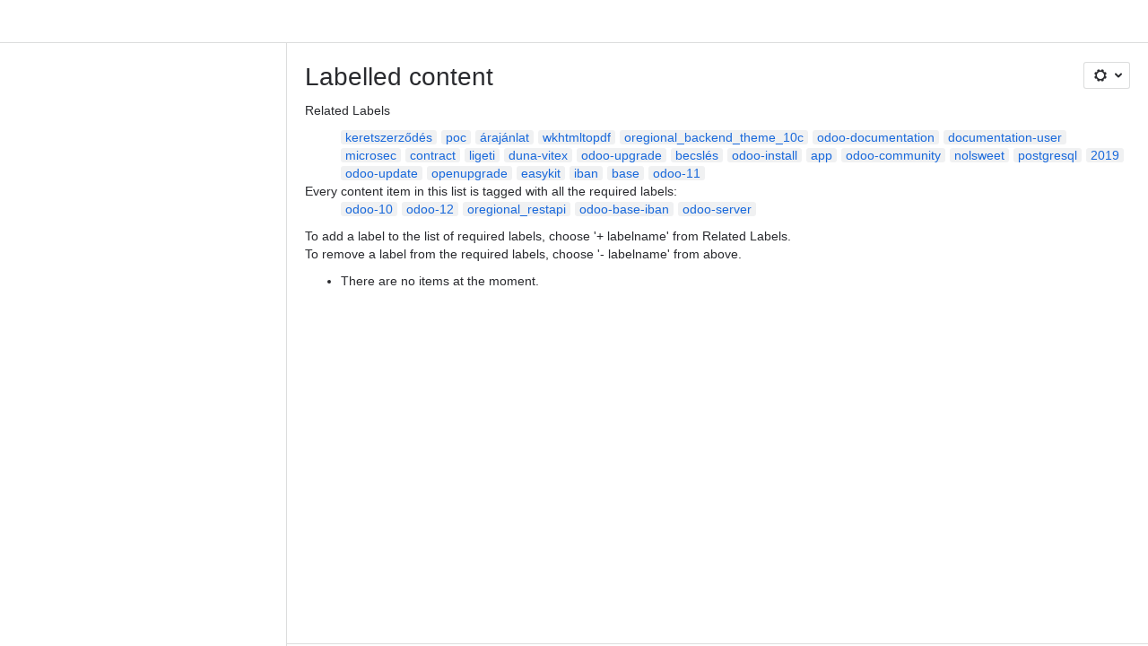

--- FILE ---
content_type: text/html;charset=UTF-8
request_url: https://oregional.atlassian.net/wiki/label/OOA/odoo-10+odoo-12+odoo-base-iban+odoo-server+oregional_restapi
body_size: 8858
content:
    
    
<!DOCTYPE html><html><head>
    <!-- START-PRELOAD-TAGS --><!-- CLASSIC-master-10559640 --><script nonce="17bf5bb4916b4bdc926e964bd18c1f3b">window.__buildInfo={"FRONTEND_VERSION":"CLASSIC-master-10559640","BUILD_DATE":1768415804471,"EDITOR_VERSION":"216.6.2","RENDERER_VERSION":"125.3.2","ATLASPACK_VERSION":"2.15.8","BUILD_VARIANT":"default","RELAY":false,"PUBLIC_PATH":"https://cc-fe-bifrost.prod-east.frontend.public.atl-paas.net/assets/master/"};</script><!-- HEAD --><!-- JQuery --><script nonce="17bf5bb4916b4bdc926e964bd18c1f3b" type="module" src="https://cc-fe-bifrost.prod-east.frontend.public.atl-paas.net/assets/master/vendors~editor_atlaskit_md.99c22f9b.js" crossorigin></script><script nonce="17bf5bb4916b4bdc926e964bd18c1f3b" type="module" src="https://cc-fe-bifrost.prod-east.frontend.public.atl-paas.net/assets/master/dashboard-spa-container-jquery3.99c5177d.js" crossorigin></script><script nonce="17bf5bb4916b4bdc926e964bd18c1f3b" type="module" src="https://cc-fe-bifrost.prod-east.frontend.public.atl-paas.net/assets/master/dashboard-spa-container-jquery3.runtime.294ca39d.js" crossorigin></script><script nonce="17bf5bb4916b4bdc926e964bd18c1f3b" type="module" src="https://cc-fe-bifrost.prod-east.frontend.public.atl-paas.net/assets/master/stable_vendors.251bfc4c.js" crossorigin></script><script nonce="17bf5bb4916b4bdc926e964bd18c1f3b" type="module" src="https://cc-fe-bifrost.prod-east.frontend.public.atl-paas.net/assets/master/vendors.5118ce44.js" crossorigin></script><script nonce="17bf5bb4916b4bdc926e964bd18c1f3b" type="module" src="https://cc-fe-bifrost.prod-east.frontend.public.atl-paas.net/assets/master/vendors~editor_atlaskit_lg.055a73dc.js" crossorigin></script><script nonce="17bf5bb4916b4bdc926e964bd18c1f3b" type="module" src="https://cc-fe-bifrost.prod-east.frontend.public.atl-paas.net/assets/master/vendors~editor_icon.8cad44c3.js" crossorigin></script><script nonce="17bf5bb4916b4bdc926e964bd18c1f3b" type="module" src="https://cc-fe-bifrost.prod-east.frontend.public.atl-paas.net/assets/master/datasourceTableView.022fac01.js" crossorigin></script><script nonce="17bf5bb4916b4bdc926e964bd18c1f3b" type="module" src="https://cc-fe-bifrost.prod-east.frontend.public.atl-paas.net/assets/master/UpgradeEditionButton.1b5cc6b8.js" crossorigin></script><script nonce="17bf5bb4916b4bdc926e964bd18c1f3b" type="module" src="https://cc-fe-bifrost.prod-east.frontend.public.atl-paas.net/assets/master/UpgradeEditionButton.runtime.086f542a.js" crossorigin></script><script nonce="17bf5bb4916b4bdc926e964bd18c1f3b" type="module" src="https://cc-fe-bifrost.prod-east.frontend.public.atl-paas.net/assets/master/LearnMoreButton.35ca0178.js" crossorigin></script><script nonce="17bf5bb4916b4bdc926e964bd18c1f3b" type="module" src="https://cc-fe-bifrost.prod-east.frontend.public.atl-paas.net/assets/master/ShareButton.8e5fa634.js" crossorigin></script><script nonce="17bf5bb4916b4bdc926e964bd18c1f3b" type="module" src="https://cc-fe-bifrost.prod-east.frontend.public.atl-paas.net/assets/master/vendors~editor_icon.9be4c7d4.js" crossorigin></script><script nonce="17bf5bb4916b4bdc926e964bd18c1f3b" type="module" src="https://cc-fe-bifrost.prod-east.frontend.public.atl-paas.net/assets/master/standalone-navigation-jquery3.runtime.e5f574df.js" crossorigin></script><script nonce="17bf5bb4916b4bdc926e964bd18c1f3b" src="https://cc-fe-bifrost.prod-east.frontend.public.atl-paas.net/assets/master/vendors/3.6.1-conf-custom-m04.js" data-wrm-external data-initially-rendered data-wrm-batch-type="resource" data-wrm-key="com.atlassian.plugins.jquery:jquery" crossorigin></script><script nonce="17bf5bb4916b4bdc926e964bd18c1f3b" src="https://cc-fe-bifrost.prod-east.frontend.public.atl-paas.net/assets/master/vendors/3.4.0-migrate-conf-custom-03.js" data-wrm-external data-initially-rendered data-wrm-batch-type="resource" data-wrm-key="com.atlassian.plugins.jquery:jquery-migrate" crossorigin></script><!-- Files --><script nonce="17bf5bb4916b4bdc926e964bd18c1f3b" type="module" src="https://cc-fe-bifrost.prod-east.frontend.public.atl-paas.net/assets/master/standalone-navigation-jquery3.560078e8.js" crossorigin></script><!-- Set Referrer --><meta name="referrer" content="origin"><link href="https://cc-fe-bifrost.prod-east.frontend.public.atl-paas.net/assets/master/compiled.n1w6mv.css" rel="stylesheet" nonce="17bf5bb4916b4bdc926e964bd18c1f3b"><!-- HEAD --><!-- END-PRELOAD-TAGS -->
                    <title>Labelled content - Oregional Odoo Apps     - Confluence</title>
    
        
        

                        
    
                        
    

                
    
        

    
<meta http-equiv="X-UA-Compatible" content="IE=EDGE,chrome=IE7">
<meta charset="">
<meta id="confluence-context-path" name="confluence-context-path" content="/wiki">
<meta id="confluence-base-url" name="confluence-base-url" content="https://oregional.atlassian.net/wiki">

<meta id="atlassian-token" name="atlassian-token" content="95371bf37c98e8ad14ad1885b51417973b5423d9">

<meta id="confluence-space-key" name="confluence-space-key" content="    OOA
">
<script nonce="17bf5bb4916b4bdc926e964bd18c1f3b" type="text/javascript">
        var contextPath = '/wiki';
</script>

    <meta name="robots" content="noindex,nofollow">
    <meta name="robots" content="noarchive">
    <meta name="confluence-request-time" content="">
        
    
        
            <meta name="ajs-discovered-plugin-features" content="{}">
            <meta name="ajs-keyboardshortcut-hash" content="b0904390f7da10ce3c09d4eca78e6eb607fab829f3e8575bc11f0a1bed730ecc">
            <meta name="ajs-use-keyboard-shortcuts" content="true">
            <meta id="team-calendars-has-jira-link" content="true">
            <meta name="ajs-team-calendars-display-time-format" content="displayTimeFormat12">
            <meta id="team-calendars-display-week-number" content="false">
            <meta id="team-calendars-user-timezone" content="UTC">
            <script type="text/x-template" id="team-calendars-messages" title="team-calendars-messages"><fieldset class="i18n hidden"><input type="hidden" name="calendar3.month.long.july" value="July"><input type="hidden" name="calendar3.day.short.wednesday" value="Wed"><input type="hidden" name="calendar3.day.short.thursday" value="Thu"><input type="hidden" name="calendar3.month.short.march" value="Mar"><input type="hidden" name="calendar3.month.long.april" value="April"><input type="hidden" name="calendar3.month.long.october" value="October"><input type="hidden" name="calendar3.month.long.august" value="August"><input type="hidden" name="calendar3.month.short.july" value="Jul"><input type="hidden" name="calendar3.month.short.may" value="May"><input type="hidden" name="calendar3.month.short.november" value="Nov"><input type="hidden" name="calendar3.day.long.friday" value="Friday"><input type="hidden" name="calendar3.day.long.sunday" value="Sunday"><input type="hidden" name="calendar3.day.long.saturday" value="Saturday"><input type="hidden" name="calendar3.month.short.april" value="Apr"><input type="hidden" name="calendar3.day.long.wednesday" value="Wednesday"><input type="hidden" name="calendar3.month.long.december" value="December"><input type="hidden" name="calendar3.month.short.october" value="Oct"><input type="hidden" name="calendar3.day.long.monday" value="Monday"><input type="hidden" name="calendar3.month.short.june" value="Jun"><input type="hidden" name="calendar3.day.short.monday" value="Mon"><input type="hidden" name="calendar3.day.short.tuesday" value="Tue"><input type="hidden" name="calendar3.day.short.saturday" value="Sat"><input type="hidden" name="calendar3.month.long.march" value="March"><input type="hidden" name="calendar3.month.long.june" value="June"><input type="hidden" name="calendar3.month.short.february" value="Feb"><input type="hidden" name="calendar3.month.short.august" value="Aug"><input type="hidden" name="calendar3.month.short.december" value="Dec"><input type="hidden" name="calendar3.day.short.sunday" value="Sun"><input type="hidden" name="calendar3.month.long.february" value="February"><input type="hidden" name="calendar3.day.long.tuesday" value="Tuesday"><input type="hidden" name="calendar3.month.long.may" value="May"><input type="hidden" name="calendar3.month.long.september" value="September"><input type="hidden" name="calendar3.month.long.november" value="November"><input type="hidden" name="calendar3.month.short.january" value="Jan"><input type="hidden" name="calendar3.month.short.september" value="Sept"><input type="hidden" name="calendar3.day.long.thursday" value="Thursday"><input type="hidden" name="calendar3.month.long.january" value="January"><input type="hidden" name="calendar3.day.short.friday" value="Fri"></fieldset></script>
            <meta name="ajs-is-confluence-admin" content="false">
            <meta name="ajs-connection-timeout" content="60000">
            <meta name="ajs-date.format" content="MMM dd, yyyy">

    
            <meta name="ajs-space-key" content="OOA">
            <meta name="ajs-space-name" content="Oregional Odoo Apps">
            <meta name="ajs-is-space-page" content="true">
            <meta name="ajs-space-alias" content="ooa">
            <meta name="ajs-cloud-id" content="b32d3a7b-2c2f-4d1d-b72d-eee01a229440">
            <meta name="ajs-org-id" content="9b40b8c8-8d22-4fc7-849c-3d417eb3b98f">
            <meta name="ajs-context-path" content="/wiki">
            <meta name="ajs-base-url" content="https://oregional.atlassian.net/wiki">
            <meta name="ajs-version-number" content="1000.0.0-26b2e003a10c">
            <meta name="ajs-build-number" content="6452">
            <meta name="ajs-remote-user" content="">
            <meta name="ajs-remote-user-key" content="">
            <meta name="ajs-atlassian-account-id" content="">
            <meta name="ajs-remote-user-has-licensed-access" content="false">
            <meta name="ajs-current-user-fullname" content="">
            <meta name="ajs-current-user-avatar-url" content="">
            <meta name="ajs-current-user-avatar-uri-reference" content="/wiki/s/1150964870/6452/26b2e003a10c5c2e40a7c78b2c21e6144fa408c2/_/images/icons/profilepics/anonymous.png">
            <meta name="ajs-static-resource-url-prefix" content="/wiki/s/1150964870/6452/26b2e003a10c5c2e40a7c78b2c21e6144fa408c2/_">
            <meta name="ajs-global-settings-attachment-max-size" content="104857600">
            <meta name="ajs-user-locale" content="en_GB">
            <meta name="ajs-enabled-dark-features" content="cc-notifications-live-page-updates,filter_nested_spans_tinymce,confluence_deprecate_contributors_summary,confluence_deprecate_page_index_macro,confluence_deprecate_related_labels_macro,confluence_enable_new_jira_search_api,jira_issues_macro_async_fetch,confluence_jim_unbind_listeners_before_bind,confluence_deprecate_word_macro,confluence_sanitize_macro_preview_xss,confluence_deprecate_google_drive_macro,fabric_editor_blank_page,confluence_live_pages_open_beta_trait_opted_in,confluence_deprecate_recently_updated_dashboard,confluence_deprecate_chart_macro,deprecating_low_usage_macros,forge-macro-legacy-editor-placeholder,cft_macro_live_doc_support,confluence_deprecate_span_macro,confluence_deprecate_spaces_list_macro,confluence_deprecate_powerpoint_macro,confluence_deprecate_gallery_macro,cql.search.screen,confluence-inline-comments-dangling-comment,react.ui.graph,fabric.mentions,confluence.table.resizable,confluence.view.edit.transition,com.atlassian.growth.shakuni.disabled,confluence.non.polling.index.flush,jquery.feature.detection.cache,editor.ajax.save,notification.batch,pdf-preview,previews.sharing,frontend.editor.plugins,filestore.direct.download,confluence.pagenav.deferred,previews.trigger-all-file-types,previews.conversion-service,unified.permissions,rotp.project.shortcuts,mention.service.userbase.sync.enabled,rotp.admin.shortcuts,filestore.thumbnail,fusion.bitbucket.rebrand,confluence-inline-comments,file-annotations.likes,previews.versions,collaborative-audit-log,confluence.sidebar.deferred,confluence-inline-comments-rich-editor,clc.quick.create,atlassian.aui.raphael.disabled,quick-reload-inline-comments-flags,confluence-inline-comments-resolved,file-annotations,sidebar.deferred,confluence.efi.onboarding.new.templates,adg3.no.auto.optout.global.colourscheme,connect.no-applinks,app-switcher.new,jim.async.vertigo,filestore.direct.upload,previews.sharing.pushstate">
            <meta name="ajs-atl-token" content="95371bf37c98e8ad14ad1885b51417973b5423d9">
            <meta name="ajs-confluence-flavour" content="ALACARTE">
            <meta name="ajs-user-date-pattern" content="dd MMM yyyy">
            <meta name="ajs-iframe-allowed-for-spa" content="false">
            <meta name="ajs-content-only" content="false">
            <meta name="ajs-edition" content="STANDARD">
    
    <link rel="shortcut icon" href="/wiki/s/1150964870/6452/26b2e003a10c5c2e40a7c78b2c21e6144fa408c2/1/_/favicon-update.ico">
<link rel="icon" type="image/x-icon" href="/wiki/s/1150964870/6452/26b2e003a10c5c2e40a7c78b2c21e6144fa408c2/1/_/favicon-update.ico">

    <!-- Monolith is still expecting a fallback-mode-jquery3.html file from SPA bundle -->

<link rel="search" type="application/opensearchdescription+xml" href="/wiki/opensearch/osd.action" title="Confluence"/>

    <!-- Styles -->
            <script nonce="17bf5bb4916b4bdc926e964bd18c1f3b">
window.WRM=window.WRM||{};window.WRM._unparsedData=window.WRM._unparsedData||{};window.WRM._unparsedErrors=window.WRM._unparsedErrors||{};
WRM._unparsedData["com.atlassian.plugins.atlassian-plugins-webresource-plugin:context-path.context-path"]="\"/wiki\"";
WRM._unparsedData["com.atlassian.plugins.atlassian-plugins-webresource-rest:curl.cross-origin-resources"]="false";
WRM._unparsedData["com.atlassian.plugins.atlassian-connect-plugin:icons-css-resources.iconsCssData"]="{\"com.mxgraph.confluence.plugins.diagramly\":[\"drawio-diagram\"],\"com.addonengine.analytics\":[\"space-analytics\"]}";
WRM._unparsedData["com.atlassian.plugins.atlassian-connect-plugin:blueprint-css-resources.iconsCssData"]="{}";
WRM._unparsedData["com.atlassian.plugins.atlassian-connect-plugin:dialog-options.data"]="{\"dialogOptions\":{\"hu.metainf.plugin.confluence.odoo-connector__authenticate\":{\"height\":\"200px\",\"header\":{\"value\":\"Odoo Server Authentication\"},\"width\":\"400px\"},\"de.incloud.confluence.presenter__overflow-dialog\":{\"height\":\"580px\",\"chrome\":false,\"width\":\"840px\"}},\"inlineDialogOptions\":{},\"dialogModules\":{\"com.adaptavist.confluence.contentFormattingMacros\":{\"legacy-dialog\":{\"cacheable\":false,\"options\":{\"header\":{\"value\":\"Dialog\"}},\"key\":\"legacy-dialog\"},\"onboard-dlg\":{\"cacheable\":false,\"options\":{\"height\":\"100%\",\"chrome\":false,\"width\":\"100%\"},\"key\":\"onboard-dlg\"},\"alert-dialog\":{\"cacheable\":false,\"options\":{\"header\":{\"value\":\"Alert\"}},\"key\":\"alert-dialog\"},\"pop-up-dialog-modal\":{\"cacheable\":false,\"options\":{\"header\":{\"value\":\"Pop-up Dialog Modal\"}},\"key\":\"pop-up-dialog-modal\"},\"cfm-color-config-edit-modal\":{\"cacheable\":false,\"options\":{\"chrome\":false},\"key\":\"cfm-color-config-edit-modal\"},\"numbered-headings-modal\":{\"cacheable\":false,\"options\":{\"height\":\"100%\",\"chrome\":false,\"header\":{\"value\":\"Numbered Headings\"},\"width\":\"100%\"},\"key\":\"numbered-headings-modal\"},\"image-crop\":{\"cacheable\":false,\"options\":{\"header\":{\"value\":\"Image Crop\"}},\"key\":\"image-crop\"},\"cfm-color-config-delete-modal\":{\"cacheable\":false,\"options\":{\"chrome\":false},\"key\":\"cfm-color-config-delete-modal\"},\"cfm-fix-media-viewer\":{\"cacheable\":false,\"options\":{\"chrome\":false},\"key\":\"cfm-fix-media-viewer\"},\"cfm-disable-numbered-headings-modal\":{\"cacheable\":false,\"options\":{\"chrome\":false},\"key\":\"cfm-disable-numbered-headings-modal\"}},\"confluence-chats-integration\":{\"dialog\":{\"cacheable\":false,\"options\":{},\"key\":\"dialog\"},\"page-config-dialog\":{\"cacheable\":false,\"options\":{\"height\":\"470px\",\"chrome\":false,\"width\":\"570px\"},\"key\":\"page-config-dialog\"}}}}";
WRM._unparsedData["com.atlassian.plugins.atlassian-connect-plugin:confluence-macro.property-panel-controls"]="{}";
WRM._unparsedData["com.atlassian.confluence.plugins.confluence-feature-discovery-plugin:confluence-feature-discovery-plugin-resources.test-mode"]="false";
if(window.WRM._dataArrived)window.WRM._dataArrived();</script>
<link type="text/css" rel="stylesheet" nonce="17bf5bb4916b4bdc926e964bd18c1f3b" href="//d1okpoprma61ms.cloudfront.net/oregional.atlassian.net/wiki/s/e3b0c44298fc1c149afbf4c8996fb92427ae41e4649b934ca495991b7852b855-CDN/488583351/h/4717b5ea9dcf07eebf6ecaed970652e143dc6d6d5b277396f008f20eb2d146ff/_/download/contextbatch/css/_super/batch.css?assetVersion=1000.0.0-26b2e003a10c19827&amp;externals=__local-default__&amp;relative-url=true" data-wrm-key="_super" data-wrm-batch-type="context" media="all">
<link type="text/css" rel="stylesheet" nonce="17bf5bb4916b4bdc926e964bd18c1f3b" href="//d1okpoprma61ms.cloudfront.net/oregional.atlassian.net/wiki/s/e3b0c44298fc1c149afbf4c8996fb92427ae41e4649b934ca495991b7852b855-CDN/488583351/h/9f80c2f3c6be308fcc34147c4885dd07f073a93451d3e649e702613677d79388/_/download/contextbatch/css/space,main,atl.general,-_super/batch.css?assetVersion=1000.0.0-26b2e003a10c19827&amp;externals=__local-default__&amp;relative-url=true" data-wrm-key="space,main,atl.general,-_super" data-wrm-batch-type="context" media="all">
<link type="text/css" rel="stylesheet" nonce="17bf5bb4916b4bdc926e964bd18c1f3b" href="//d1okpoprma61ms.cloudfront.net/oregional.atlassian.net/wiki/s/e3b0c44298fc1c149afbf4c8996fb92427ae41e4649b934ca495991b7852b855-CDN/488583351/h/4e0dd33c1c355ff4cb6ea2dc5f55537302a5fe9105eb72298036758c0447e81e/_/download/batch/confluence.web.resources:pagination-styles/confluence.web.resources:pagination-styles.css?assetVersion=1000.0.0-26b2e003a10c19827&amp;externals=__local-default__&amp;relative-url=true" data-wrm-key="confluence.web.resources:pagination-styles" data-wrm-batch-type="resource" media="all">
<link type="text/css" rel="stylesheet" nonce="17bf5bb4916b4bdc926e964bd18c1f3b" href="//d1okpoprma61ms.cloudfront.net/oregional.atlassian.net/wiki/s/e3b0c44298fc1c149afbf4c8996fb92427ae41e4649b934ca495991b7852b855-CDN/488583351/h/be1a0f9511403efab098ae05d13741b954061736d63980f8950eda35743ce25c/_/download/batch/com.atlassian.auiplugin:aui-sidebar/com.atlassian.auiplugin:aui-sidebar.css?assetVersion=1000.0.0-26b2e003a10c19827&amp;externals=__local-default__&amp;relative-url=true" data-wrm-key="com.atlassian.auiplugin:aui-sidebar" data-wrm-batch-type="resource" media="all">

    
    <!-- Dynamically generated colors styles -->
    

            <!-- Scripts -->
        <script nonce="17bf5bb4916b4bdc926e964bd18c1f3b" type="text/javascript" src="//cc-fe-bifrost.prod-east.frontend.public.atl-paas.net/assets/master/vendors/3.6.1-conf-custom-m04.js" data-wrm-external data-wrm-key="com.atlassian.plugins.jquery:jquery" data-wrm-batch-type="resource" data-initially-rendered></script>
<script nonce="17bf5bb4916b4bdc926e964bd18c1f3b" type="text/javascript" src="//cc-fe-bifrost.prod-east.frontend.public.atl-paas.net/assets/master/vendors/3.4.0-migrate-conf-custom-03.js" data-wrm-external data-wrm-key="com.atlassian.plugins.jquery:jquery" data-wrm-batch-type="resource" data-initially-rendered></script>
<script nonce="17bf5bb4916b4bdc926e964bd18c1f3b" type="text/javascript" src="//d1okpoprma61ms.cloudfront.net/oregional.atlassian.net/wiki/s/e3b0c44298fc1c149afbf4c8996fb92427ae41e4649b934ca495991b7852b855-CDN/488583351/h/f4eb17c447724596d16b753593a128891378bfe8500a4124031862de00012dd8/_/download/contextbatch/js/_super/batch.js?assetVersion=1000.0.0-26b2e003a10c19827&amp;externals=__local-default__&amp;locale=en-GB" data-wrm-key="_super" data-wrm-batch-type="context" data-initially-rendered></script>
<script nonce="17bf5bb4916b4bdc926e964bd18c1f3b" type="text/javascript" src="//d1okpoprma61ms.cloudfront.net/oregional.atlassian.net/wiki/s/e3b0c44298fc1c149afbf4c8996fb92427ae41e4649b934ca495991b7852b855-CDN/488583351/h/e43eb4f1feefcbbd05ad2d248c323ff59269f377a99252e63175c2decee4b30d/_/download/contextbatch/js/space,main,atl.general,-_super/batch.js?assetVersion=1000.0.0-26b2e003a10c19827&amp;externals=__local-default__&amp;locale=en-GB" data-wrm-key="space,main,atl.general,-_super" data-wrm-batch-type="context" data-initially-rendered></script>
<script nonce="17bf5bb4916b4bdc926e964bd18c1f3b" type="text/javascript" src="//d1okpoprma61ms.cloudfront.net/oregional.atlassian.net/wiki/s/e3b0c44298fc1c149afbf4c8996fb92427ae41e4649b934ca495991b7852b855-CDN/488583351/h/98cfd6888d222026ba2e847d3157d0603e04ee8c6e49cada89a75375b7a41dc7/_/download/batch/confluence.web.resources:breadcrumbs/confluence.web.resources:breadcrumbs.js?assetVersion=1000.0.0-26b2e003a10c19827&amp;externals=__local-default__&amp;locale=en-GB" data-wrm-key="confluence.web.resources:breadcrumbs" data-wrm-batch-type="resource" data-initially-rendered></script>
<script nonce="17bf5bb4916b4bdc926e964bd18c1f3b" type="text/javascript" src="//d1okpoprma61ms.cloudfront.net/oregional.atlassian.net/wiki/s/e3b0c44298fc1c149afbf4c8996fb92427ae41e4649b934ca495991b7852b855-CDN/488583351/h/92491fd54a35a5cfd79992635311a910eaa840da13b971dc1630da8f3cffa266/_/download/batch/com.atlassian.auiplugin:ajs-raf/com.atlassian.auiplugin:ajs-raf.js?assetVersion=1000.0.0-26b2e003a10c19827&amp;externals=__local-default__" data-wrm-key="com.atlassian.auiplugin:ajs-raf" data-wrm-batch-type="resource" data-initially-rendered></script>
<script nonce="17bf5bb4916b4bdc926e964bd18c1f3b" type="text/javascript" src="//d1okpoprma61ms.cloudfront.net/oregional.atlassian.net/wiki/s/e3b0c44298fc1c149afbf4c8996fb92427ae41e4649b934ca495991b7852b855-CDN/488583351/h/d142b935c16781a34a3d3c7ac45bcf62b8aefa05959c0ed2449714e6cd02160b/_/download/batch/com.atlassian.auiplugin:internal-src-js-aui-internal-is-input/com.atlassian.auiplugin:internal-src-js-aui-internal-is-input.js?assetVersion=1000.0.0-26b2e003a10c19827&amp;externals=__local-default__&amp;locale=en-GB" data-wrm-key="com.atlassian.auiplugin:internal-src-js-aui-internal-is-input" data-wrm-batch-type="resource" data-initially-rendered></script>
<script nonce="17bf5bb4916b4bdc926e964bd18c1f3b" type="text/javascript" src="//d1okpoprma61ms.cloudfront.net/oregional.atlassian.net/wiki/s/e3b0c44298fc1c149afbf4c8996fb92427ae41e4649b934ca495991b7852b855-CDN/488583351/h/2c4e87b76afb638e7aeb774669c0993cf8f918f7b8f3a567806aed3eece585bb/_/download/batch/com.atlassian.auiplugin:internal-src-js-aui-trigger/com.atlassian.auiplugin:internal-src-js-aui-trigger.js?assetVersion=1000.0.0-26b2e003a10c19827&amp;externals=__local-default__&amp;locale=en-GB" data-wrm-key="com.atlassian.auiplugin:internal-src-js-aui-trigger" data-wrm-batch-type="resource" data-initially-rendered></script>
<script nonce="17bf5bb4916b4bdc926e964bd18c1f3b" type="text/javascript" src="//d1okpoprma61ms.cloudfront.net/oregional.atlassian.net/wiki/s/e3b0c44298fc1c149afbf4c8996fb92427ae41e4649b934ca495991b7852b855-CDN/488583351/h/e9932d6b309e6704fc54630b89829236f3c44fa45fdb1c7cc45779ca9f86e0b6/_/download/batch/com.atlassian.auiplugin:aui-trigger/com.atlassian.auiplugin:aui-trigger.js?assetVersion=1000.0.0-26b2e003a10c19827&amp;externals=__local-default__&amp;locale=en-GB" data-wrm-key="com.atlassian.auiplugin:aui-trigger" data-wrm-batch-type="resource" data-initially-rendered></script>
<script nonce="17bf5bb4916b4bdc926e964bd18c1f3b" type="text/javascript" src="//d1okpoprma61ms.cloudfront.net/oregional.atlassian.net/wiki/s/e3b0c44298fc1c149afbf4c8996fb92427ae41e4649b934ca495991b7852b855-CDN/488583351/h/039b9ae634e4a301db91d8837f64fd5cf49806bbd12519a91fc46533f2b930cb/_/download/batch/com.atlassian.auiplugin:internal-src-js-aui-internal-attributes/com.atlassian.auiplugin:internal-src-js-aui-internal-attributes.js?assetVersion=1000.0.0-26b2e003a10c19827&amp;externals=__local-default__&amp;locale=en-GB" data-wrm-key="com.atlassian.auiplugin:internal-src-js-aui-internal-attributes" data-wrm-batch-type="resource" data-initially-rendered></script>
<script nonce="17bf5bb4916b4bdc926e964bd18c1f3b" type="text/javascript" src="//d1okpoprma61ms.cloudfront.net/oregional.atlassian.net/wiki/s/e3b0c44298fc1c149afbf4c8996fb92427ae41e4649b934ca495991b7852b855-CDN/488583351/h/63d0e95e71fb8f28b920125845402c0c46687f94f1ab8e2727d463e5d7baf30d/_/download/batch/com.atlassian.auiplugin:internal-src-js-aui-internal-enforcer/com.atlassian.auiplugin:internal-src-js-aui-internal-enforcer.js?assetVersion=1000.0.0-26b2e003a10c19827&amp;externals=__local-default__&amp;locale=en-GB" data-wrm-key="com.atlassian.auiplugin:internal-src-js-aui-internal-enforcer" data-wrm-batch-type="resource" data-initially-rendered></script>
<script nonce="17bf5bb4916b4bdc926e964bd18c1f3b" type="text/javascript" src="//d1okpoprma61ms.cloudfront.net/oregional.atlassian.net/wiki/s/e3b0c44298fc1c149afbf4c8996fb92427ae41e4649b934ca495991b7852b855-CDN/488583351/h/d5b76e4a74329c24960b37292fcd45e167b2d3ead953533a62b885399c1e13b7/_/download/batch/com.atlassian.auiplugin:internal-src-js-aui-inline-dialog2/com.atlassian.auiplugin:internal-src-js-aui-inline-dialog2.js?assetVersion=1000.0.0-26b2e003a10c19827&amp;externals=__local-default__&amp;locale=en-GB" data-wrm-key="com.atlassian.auiplugin:internal-src-js-aui-inline-dialog2" data-wrm-batch-type="resource" data-initially-rendered></script>
<script nonce="17bf5bb4916b4bdc926e964bd18c1f3b" type="text/javascript" src="//d1okpoprma61ms.cloudfront.net/oregional.atlassian.net/wiki/s/e3b0c44298fc1c149afbf4c8996fb92427ae41e4649b934ca495991b7852b855-CDN/488583351/h/35b967c790841bf2ccc6ca40831e21db64f16ba735f00ec5957c6c529085fe7b/_/download/batch/com.atlassian.auiplugin:aui-inline-dialog2/com.atlassian.auiplugin:aui-inline-dialog2.js?assetVersion=1000.0.0-26b2e003a10c19827&amp;externals=__local-default__&amp;locale=en-GB" data-wrm-key="com.atlassian.auiplugin:aui-inline-dialog2" data-wrm-batch-type="resource" data-initially-rendered></script>
<script nonce="17bf5bb4916b4bdc926e964bd18c1f3b" type="text/javascript" src="//d1okpoprma61ms.cloudfront.net/oregional.atlassian.net/wiki/s/e3b0c44298fc1c149afbf4c8996fb92427ae41e4649b934ca495991b7852b855-CDN/488583351/h/5c10ee22191b4d0afdb606690d2f2cd850f01a480e772a08562ab9deaffce57f/_/download/batch/com.atlassian.auiplugin:internal-src-js-vendor-raf-raf/com.atlassian.auiplugin:internal-src-js-vendor-raf-raf.js?assetVersion=1000.0.0-26b2e003a10c19827&amp;externals=__local-default__&amp;locale=en-GB" data-wrm-key="com.atlassian.auiplugin:internal-src-js-vendor-raf-raf" data-wrm-batch-type="resource" data-initially-rendered></script>
<script nonce="17bf5bb4916b4bdc926e964bd18c1f3b" type="text/javascript" src="//d1okpoprma61ms.cloudfront.net/oregional.atlassian.net/wiki/s/e3b0c44298fc1c149afbf4c8996fb92427ae41e4649b934ca495991b7852b855-CDN/488583351/h/cf13df64397bd462047b299484cbd27c0cc94f12fb0040fd9ac93fed3aff67ba/_/download/batch/com.atlassian.auiplugin:internal-src-js-aui-internal-has-touch/com.atlassian.auiplugin:internal-src-js-aui-internal-has-touch.js?assetVersion=1000.0.0-26b2e003a10c19827&amp;externals=__local-default__&amp;locale=en-GB" data-wrm-key="com.atlassian.auiplugin:internal-src-js-aui-internal-has-touch" data-wrm-batch-type="resource" data-initially-rendered></script>
<script nonce="17bf5bb4916b4bdc926e964bd18c1f3b" type="text/javascript" src="//d1okpoprma61ms.cloudfront.net/oregional.atlassian.net/wiki/s/e3b0c44298fc1c149afbf4c8996fb92427ae41e4649b934ca495991b7852b855-CDN/488583351/h/c9d9c3b2c6b6f083bf0687811156bb6fe97ebfe1e0751984278f519b766da40d/_/download/batch/com.atlassian.auiplugin:internal-src-js-aui-internal-mediaQuery/com.atlassian.auiplugin:internal-src-js-aui-internal-mediaQuery.js?assetVersion=1000.0.0-26b2e003a10c19827&amp;externals=__local-default__&amp;locale=en-GB" data-wrm-key="com.atlassian.auiplugin:internal-src-js-aui-internal-mediaQuery" data-wrm-batch-type="resource" data-initially-rendered></script>
<script nonce="17bf5bb4916b4bdc926e964bd18c1f3b" type="text/javascript" src="//d1okpoprma61ms.cloudfront.net/oregional.atlassian.net/wiki/s/e3b0c44298fc1c149afbf4c8996fb92427ae41e4649b934ca495991b7852b855-CDN/488583351/h/1482efa05fe564f5eae52ef9342e22bc7ed1bd026417497edbd66010b8b881ce/_/download/batch/com.atlassian.auiplugin:internal-src-js-aui-sidebar/com.atlassian.auiplugin:internal-src-js-aui-sidebar.js?assetVersion=1000.0.0-26b2e003a10c19827&amp;externals=__local-default__&amp;locale=en-GB" data-wrm-key="com.atlassian.auiplugin:internal-src-js-aui-sidebar" data-wrm-batch-type="resource" data-initially-rendered></script>

        

        
    

		
	

    

    
    </head>
    

    
<body id="com-atlassian-confluence" class="theme-default spacetools with-space-sidebar ${mode}-mode  aui-layout aui-theme-default">
        <script nonce="17bf5bb4916b4bdc926e964bd18c1f3b">
        var __INITIAL_STATE__ = typeof __INITIAL_STATE__ !== 'undefined' ? __INITIAL_STATE__ : { i18n: { locale: 'en-GB', messages: {} } };
    </script>
    <div class="banner-spacer-container"></div>
    <div style="display:flex;" data-main-container>
        <div id="ui-global-sidebar-section" slot="navigation" style="z-index: 2"></div>
        <div style="flex-flow: row wrap; width: 100%" data-flex-container>
            <div style="flex: 1 100%" data-main-content>
                
        
    
            </div>
            <!-- PARCEL --><!-- START-FRAGMENT standalone-navigation-jquery3.html --><style nonce="17bf5bb4916b4bdc926e964bd18c1f3b">body,body.aui-layout{font-family:-apple-system,BlinkMacSystemFont,Segoe UI,Roboto,Noto Sans,Ubuntu,Droid Sans,Helvetica Neue,sans-serif}body{background-color:var(--ds-surface,#fff);margin:0;padding:0;font-size:14px}#main,#admin-content,#custom-content-container,.ap-servlet-placeholder{opacity:0}a{text-decoration:none}h1{font-weight:400}</style><!-- END-FRAGMENT standalone-navigation-jquery3.html-->
    <div id="header-precursor">
        <div class="cell">
            
                            </div>
    </div>

        
                        
    <!-- \#header -->

            
                
        <main id="main" class=" aui-page-panel ">
                <div class="connect-theme-background-cover"></div>
                                                 <div id="main-header">
                                        

    <div id="navigation" class="content-navigation">

        <button href="#label-settings" aria-owns="label-settings" aria-haspopup="true" class="labels-settings-trigger aui-button aui-dropdown2-trigger aui-style-default">
            <span class="aui-icon aui-icon-small aui-iconfont-configure">Settings</span>
        </button>

        <div id="label-settings" class="aui-dropdown2 aui-style-default" aria-hidden="true">
            <ul class="aui-list-truncate">
                                    <li><a href="/wiki/label/odoo-10+odoo-12+oregional_restapi+odoo-base-iban+odoo-server">See content from all spaces</a></li>
                                    <li><a href="/wiki/labels/listlabels-heatmap.action?key=OOA">Popular Labels</a></li>
                                    <li><a href="/wiki/labels/listlabels-alphaview.action?key=OOA">All Labels</a></li>
                            </ul>
        </div>
    </div>


                    
                    <div id="title-heading" class="pagetitle with-breadcrumbs">
                        
                                                    <div role="navigation" aria-label="Breadcrumb" id="breadcrumb-section">
                                
    
    
    <ol id="breadcrumbs">
                        </ol>


                            </div>
                        
                        

                        <h1 id="title-text" class="with-breadcrumbs">
                                                                Labelled content
                                                    </h1>
                    </div>
                </div><!-- \#main-header -->
            
                            
                        

    

        

        




                         
    


    
    
        
    
    
                    
    



                                
            
        

<div id="content" class="space space-labels ">
    

<div id="action-messages">
                        </div>

			

<div id="link-browser-tab-items" class="hidden">
                <div title="Search" data-weight="10">search</div>
            <div title="Files" data-weight="30">attachments</div>
            <div title="Web link" data-weight="40">weblink</div>
            <div title="Advanced" data-weight="50">advanced</div>
    </div>		
<div id="space-tools-web-items" class="hidden">
                <div data-label="General" data-href="/wiki/spaces/viewspacesummary.action?key=$generalUtil.urlEncode($helper.spaceKeyOrAlias)">General</div>
            <div data-label="Content" data-href="/wiki/pages/reorderpages.action?key=$generalUtil.urlEncode($helper.spaceKeyOrAlias)">Content</div>
            <div data-label="Integrations" data-href="/wiki/spaces/listrssfeeds.action?key=$generalUtil.urlEncode($helper.spaceKeyOrAlias)">Integrations</div>
            <div data-label="App links" data-href="/wiki/plugins/atlassian-connect/space-tools-tab.action?key=OOA&amp;addonKey=de.incloud.confluence.presenter&amp;moduleKey=presenter-spacetools">App links</div>
    </div>	
                                            		                        
        <div class="labels-content">
            <div class="related-labels">
                                    <div>Related Labels</div>
                    <ul class="label-list">

<li class="aui-label" data-label-id="5150015490">
    <a class="plus-label" rel="nofollow" href="            /wiki/labels/viewlabel.action?key=OOA&amp;ids=5150015490&amp;ids=5632819206&amp;ids=5144903777&amp;ids=7998799883&amp;ids=9490235396&amp;ids=8498642949
    ">keretszerződés</a>
</li><li class="aui-label" data-label-id="7646806109">
    <a class="plus-label" rel="nofollow" href="            /wiki/labels/viewlabel.action?key=OOA&amp;ids=5632819206&amp;ids=5144903777&amp;ids=7998799883&amp;ids=9490235396&amp;ids=8498642949&amp;ids=7646806109
    ">poc</a>
</li><li class="aui-label" data-label-id="5613682689">
    <a class="plus-label" rel="nofollow" href="            /wiki/labels/viewlabel.action?key=OOA&amp;ids=5632819206&amp;ids=5144903777&amp;ids=7998799883&amp;ids=9490235396&amp;ids=8498642949&amp;ids=5613682689
    ">árajánlat</a>
</li><li class="aui-label" data-label-id="9490235407">
    <a class="plus-label" rel="nofollow" href="            /wiki/labels/viewlabel.action?key=OOA&amp;ids=5632819206&amp;ids=5144903777&amp;ids=7998799883&amp;ids=9490235396&amp;ids=8498642949&amp;ids=9490235407
    ">wkhtmltopdf</a>
</li><li class="aui-label" data-label-id="8495366167">
    <a class="plus-label" rel="nofollow" href="            /wiki/labels/viewlabel.action?key=OOA&amp;ids=5632819206&amp;ids=5144903777&amp;ids=7998799883&amp;ids=9490235396&amp;ids=8495366167&amp;ids=8498642949
    ">oregional_backend_theme_10c</a>
</li><li class="aui-label" data-label-id="7045611539">
    <a class="plus-label" rel="nofollow" href="            /wiki/labels/viewlabel.action?key=OOA&amp;ids=5632819206&amp;ids=5144903777&amp;ids=7998799883&amp;ids=7045611539&amp;ids=9490235396&amp;ids=8498642949
    ">odoo-documentation</a>
</li><li class="aui-label" data-label-id="3749052419">
    <a class="plus-label" rel="nofollow" href="            /wiki/labels/viewlabel.action?key=OOA&amp;ids=3749052419&amp;ids=5632819206&amp;ids=5144903777&amp;ids=7998799883&amp;ids=9490235396&amp;ids=8498642949
    ">documentation-user</a>
</li><li class="aui-label" data-label-id="7646806108">
    <a class="plus-label" rel="nofollow" href="            /wiki/labels/viewlabel.action?key=OOA&amp;ids=7646806108&amp;ids=5632819206&amp;ids=5144903777&amp;ids=7998799883&amp;ids=9490235396&amp;ids=8498642949
    ">microsec</a>
</li><li class="aui-label" data-label-id="694288384">
    <a class="plus-label" rel="nofollow" href="            /wiki/labels/viewlabel.action?key=OOA&amp;ids=694288384&amp;ids=5632819206&amp;ids=5144903777&amp;ids=7998799883&amp;ids=9490235396&amp;ids=8498642949
    ">contract</a>
</li><li class="aui-label" data-label-id="7291273217">
    <a class="plus-label" rel="nofollow" href="            /wiki/labels/viewlabel.action?key=OOA&amp;ids=7291273217&amp;ids=5632819206&amp;ids=5144903777&amp;ids=7998799883&amp;ids=9490235396&amp;ids=8498642949
    ">ligeti</a>
</li><li class="aui-label" data-label-id="8887861256">
    <a class="plus-label" rel="nofollow" href="            /wiki/labels/viewlabel.action?key=OOA&amp;ids=8887861256&amp;ids=5632819206&amp;ids=5144903777&amp;ids=7998799883&amp;ids=9490235396&amp;ids=8498642949
    ">duna-vitex</a>
</li><li class="aui-label" data-label-id="5328961615">
    <a class="plus-label" rel="nofollow" href="            /wiki/labels/viewlabel.action?key=OOA&amp;ids=5632819206&amp;ids=5144903777&amp;ids=7998799883&amp;ids=9490235396&amp;ids=5328961615&amp;ids=8498642949
    ">odoo-upgrade</a>
</li><li class="aui-label" data-label-id="6131187719">
    <a class="plus-label" rel="nofollow" href="            /wiki/labels/viewlabel.action?key=OOA&amp;ids=6131187719&amp;ids=5632819206&amp;ids=5144903777&amp;ids=7998799883&amp;ids=9490235396&amp;ids=8498642949
    ">becslés</a>
</li><li class="aui-label" data-label-id="9519104004">
    <a class="plus-label" rel="nofollow" href="            /wiki/labels/viewlabel.action?key=OOA&amp;ids=5632819206&amp;ids=5144903777&amp;ids=7998799883&amp;ids=9519104004&amp;ids=9490235396&amp;ids=8498642949
    ">odoo-install</a>
</li><li class="aui-label" data-label-id="7998799895">
    <a class="plus-label" rel="nofollow" href="            /wiki/labels/viewlabel.action?key=OOA&amp;ids=7998799895&amp;ids=5632819206&amp;ids=5144903777&amp;ids=7998799883&amp;ids=9490235396&amp;ids=8498642949
    ">app</a>
</li><li class="aui-label" data-label-id="5111250952">
    <a class="plus-label" rel="nofollow" href="            /wiki/labels/viewlabel.action?key=OOA&amp;ids=5632819206&amp;ids=5144903777&amp;ids=7998799883&amp;ids=5111250952&amp;ids=9490235396&amp;ids=8498642949
    ">odoo-community</a>
</li><li class="aui-label" data-label-id="7934574593">
    <a class="plus-label" rel="nofollow" href="            /wiki/labels/viewlabel.action?key=OOA&amp;ids=7934574593&amp;ids=5632819206&amp;ids=5144903777&amp;ids=7998799883&amp;ids=9490235396&amp;ids=8498642949
    ">nolsweet</a>
</li><li class="aui-label" data-label-id="9490235406">
    <a class="plus-label" rel="nofollow" href="            /wiki/labels/viewlabel.action?key=OOA&amp;ids=5632819206&amp;ids=5144903777&amp;ids=7998799883&amp;ids=9490235396&amp;ids=8498642949&amp;ids=9490235406
    ">postgresql</a>
</li><li class="aui-label" data-label-id="5431951366">
    <a class="plus-label" rel="nofollow" href="            /wiki/labels/viewlabel.action?key=OOA&amp;ids=5431951366&amp;ids=5632819206&amp;ids=5144903777&amp;ids=7998799883&amp;ids=9490235396&amp;ids=8498642949
    ">2019</a>
</li><li class="aui-label" data-label-id="6707707922">
    <a class="plus-label" rel="nofollow" href="            /wiki/labels/viewlabel.action?key=OOA&amp;ids=5632819206&amp;ids=5144903777&amp;ids=7998799883&amp;ids=9490235396&amp;ids=6707707922&amp;ids=8498642949
    ">odoo-update</a>
</li><li class="aui-label" data-label-id="5328961616">
    <a class="plus-label" rel="nofollow" href="            /wiki/labels/viewlabel.action?key=OOA&amp;ids=5632819206&amp;ids=5144903777&amp;ids=7998799883&amp;ids=9490235396&amp;ids=5328961616&amp;ids=8498642949
    ">openupgrade</a>
</li><li class="aui-label" data-label-id="6131187718">
    <a class="plus-label" rel="nofollow" href="            /wiki/labels/viewlabel.action?key=OOA&amp;ids=6131187718&amp;ids=5632819206&amp;ids=5144903777&amp;ids=7998799883&amp;ids=9490235396&amp;ids=8498642949
    ">easykit</a>
</li><li class="aui-label" data-label-id="7998799886">
    <a class="plus-label" rel="nofollow" href="            /wiki/labels/viewlabel.action?key=OOA&amp;ids=7998799886&amp;ids=5632819206&amp;ids=5144903777&amp;ids=7998799883&amp;ids=9490235396&amp;ids=8498642949
    ">iban</a>
</li><li class="aui-label" data-label-id="7998799885">
    <a class="plus-label" rel="nofollow" href="            /wiki/labels/viewlabel.action?key=OOA&amp;ids=7998799885&amp;ids=5632819206&amp;ids=5144903777&amp;ids=7998799883&amp;ids=9490235396&amp;ids=8498642949
    ">base</a>
</li><li class="aui-label" data-label-id="5646155778">
    <a class="plus-label" rel="nofollow" href="            /wiki/labels/viewlabel.action?key=OOA&amp;ids=5632819206&amp;ids=5646155778&amp;ids=5144903777&amp;ids=7998799883&amp;ids=9490235396&amp;ids=8498642949
    ">odoo-11</a>
</li>    
                    </ul>
                            </div>

            <div class="labels-main">
                <div class="labels-main-description">
                                    Every content item in this list is tagged with all the required labels:
                    <ul class="label-list">

<li class="aui-label" data-label-id="5632819206">
    <a class="minus-label" rel="nofollow" href="            /wiki/labels/viewlabel.action?key=OOA&amp;ids=5144903777&amp;ids=7998799883&amp;ids=9490235396&amp;ids=8498642949
    ">odoo-10</a>
</li><li class="aui-label" data-label-id="5144903777">
    <a class="minus-label" rel="nofollow" href="            /wiki/labels/viewlabel.action?key=OOA&amp;ids=5632819206&amp;ids=7998799883&amp;ids=9490235396&amp;ids=8498642949
    ">odoo-12</a>
</li><li class="aui-label" data-label-id="8498642949">
    <a class="minus-label" rel="nofollow" href="            /wiki/label/OOA/odoo-10+odoo-12+odoo-base-iban+odoo-server
    ">oregional_restapi</a>
</li><li class="aui-label" data-label-id="7998799883">
    <a class="minus-label" rel="nofollow" href="            /wiki/labels/viewlabel.action?key=OOA&amp;ids=5632819206&amp;ids=5144903777&amp;ids=9490235396&amp;ids=8498642949
    ">odoo-base-iban</a>
</li><li class="aui-label" data-label-id="9490235396">
    <a class="minus-label" rel="nofollow" href="            /wiki/labels/viewlabel.action?key=OOA&amp;ids=5632819206&amp;ids=5144903777&amp;ids=7998799883&amp;ids=8498642949
    ">odoo-server</a>
</li>
                    </ul>
                    <p>To add a label to the list of required labels, choose '+ labelname' from Related Labels.<br>
                       To remove a label from the required labels, choose '- labelname' from above.</p>
                                </div>

                                <ul class="content-by-label">
                                            <li>There are no items at the moment.</li>
                                    </ul>

                            
        

    
    
    
<ol class="aui-nav aui-nav-pagination">
    </ol>
            </div>
        </div>

    
    
        
</div>


    




    
    
    


        

                        </main>
    <!-- \#main -->
            
    
    
            
            
    
        </div>
    
    </div><!-- flex-flow: row wrap -->
    </div><!-- display: flex -->

<span style="display:none;" id="confluence-server-performance">{"serverDuration": 266, "requestCorrelationId": "17bf5bb4916b4bdc926e964bd18c1f3b"}</span>
</body>
</html>
    


--- FILE ---
content_type: application/javascript
request_url: https://cc-fe-bifrost.prod-east.frontend.public.atl-paas.net/assets/master/ShareButton.8e5fa634.js
body_size: 3115
content:
function e(e,n,t,a){Object.defineProperty(e,n,{get:t,set:a,enumerable:!0,configurable:!0})}function n(e){return e&&e.__esModule?e.default:e}var t=globalThis,a={},r={},i=t.parcelRequired477;null==i&&((i=function(e){var n=a[e];if(void 0!==n)return n.exports;var t=r[e];if(void 0!==t){delete r[e];var i={id:e,exports:{}};return a[e]=i,t.call(i.exports,i,i.exports),i.exports}var d=Error("Cannot find module '"+e+"'");throw d.code="MODULE_NOT_FOUND",d}).register=function(e,n){r[e]=n},t.parcelRequired477=i);var d=i.register;t.lb||(t.lb=new Set,t.bq=[],t.rlb=e=>{t.lb.add(e),t.pq()},t.rwr=(e,n,a)=>{t.bq.push({b:e,r:n,d:a}),t.pq()},t.pq=()=>{var e=t.bq.find(e=>e.d.every(e=>t.lb.has(e)));e&&(t.bq=t.bq.filter(n=>n.b!==e.b),e.r(),t.pq())}),d("02nRr",function(n,t){e(n.exports,"register",()=>a,e=>a=e),e(n.exports,"resolve",()=>r,e=>r=e);var a,r,i=new Map;a=function(e,n){for(var t=0;t<n.length-1;t+=2)i.set(n[t],{baseUrl:e,path:n[t+1]})},r=function(e){var n=i.get(e);if(null==n)throw Error("Could not resolve bundle with id "+e);return new URL(n.path,n.baseUrl).toString()}}),d("cHKtk",function(e,t){var a=i("42omo"),r=i("4PPzL"),d=i("TCbX7");let s={pageInsights:{requestedEdition:"standard",requestedFeature:"pageInsights"},archiveUpsellDialog:{requestedEdition:"standard",requestedFeature:"archive"},generalAccessLevelSelector:{requestedEdition:"standard",requestedFeature:"pagePermissions"},shareAndRestrictDialogUpsell:{requestedEdition:"standard",requestedFeature:"pagePermissions"},quickSummaryUpsellScreen:{requestedEdition:"premium",requestedFeature:"rovo"},teamCalendarUpsellScreen:{requestedEdition:"premium",requestedFeature:"calendars"},"whiteboardCreationPaywall-upfrontDialog":{requestedEdition:"premium",requestedFeature:"whiteboards"}};e.exports.ELIGIBLE_TOUCHPOINTS=s,e.exports.useEnableEndUserRequestUpgrade=e=>{let{cloudId:n,edition:t,userId:r}=(0,i("bQm3c").useSessionData)(),{isSiteAdmin:d}=(0,a.useContext)(i("1ytiN").SPAViewContext),{createAnalyticsEvent:l}=(0,i("inPa6").useAnalyticsEvents)(),o=s[e]?.requestedEdition??"standard",{loading:u,data:c}=(0,i("jMyy4").useQueryInterop)(i("hG9ZM").default,{variables:{cloudId:n,offeringName:o},fetchPolicy:"cache-first",skip:!(0,i("9wGTI").fg)("connie_end_user_request_kill_switch")||d||t!==i("d9tcB").ConfluenceEdition.FREE||!(e in s),client:(0,i("gKr8t").getAGGClient)()}),p=(0,a.useMemo)(()=>{let e=c?.tenantContexts?.[0]?.entitlementInfo?.entitlement,n=e?.relatesFromEntitlements?.find(e=>e?.relationshipType==="COLLECTION")?.entitlementId,a=e?.experienceCapabilities?.changeOfferingV2?.isAvailableToUser,d=e?.experienceCapabilities?.changeOfferingV2?.experienceUrl,s=!!e?.transactionAccount?.isBillToPresent,l=c?.tenantContexts?.[0]?.entitlementInfo,o=l?.entitlementId,p=e?.transactionAccount?.key;return!!(!u&&!n&&t===i("d9tcB").ConfluenceEdition.FREE&&s&&!(a&&d)&&r&&d&&p&&o)},[c,u,t,r]);return(0,a.useEffect)(()=>{p&&l({type:"sendTrackEvent",data:{action:"exposed",actionSubject:"feature",source:"useEnableEndUserRequestUpgrade",attributes:{cohort:(0,i("6mKj3").expVal)("connie_end_user_request_exp","cohort","not-enrolled"),flagKey:"connie_end_user_request_exp",touchpoint:e}}}).fire()},[p,l,e]),{showRequestUpgradeButton:p&&(0,i("9wGTI").fg)("connie_end_user_request_kill_switch")&&(0,i("6mKj3").expValEquals)("connie_end_user_request_exp","cohort","variation"),showRequestUpgradeButtonAATest:p&&(0,i("9wGTI").fg)("connie_end_user_request_kill_switch")&&"not-enrolled"!==(0,i("6mKj3").expVal)("connie_end_user_request_exp_aa","cohort","not-enrolled"),loading:u}},e.exports.EndUserRequestUpgradeButton=({source:e})=>{let[t,s]=(0,a.useState)(!1),[l,o]=(0,a.useState)(!1),{createAnalyticsEvent:u}=(0,i("inPa6").useAnalyticsEvents)();return(0,a.useEffect)(()=>{u({type:"sendUIEvent",data:{action:"viewed",actionSubject:"button",actionSubjectId:"endUserRequestUpgradeButton",source:e}}).fire()},[u,e]),n(a).createElement(r.ErrorBoundary,{attribution:"growth-transmuters"},n(a).createElement(i("ccHMk").default,{onClick:()=>{o(!0),s(!0),u({type:"sendUIEvent",data:{action:"clicked",actionSubject:"button",actionSubjectId:"endUserRequestUpgradeButton",source:e}}).fire()},appearance:"primary",isLoading:l},n(a).createElement(i("gtD4K").default,{id:"experiment-confluence-enable-end-user-request.request-upgrade-button.label",defaultMessage:"Request to try"})),n(a).createElement(i("6xdDU").default,null,t&&n(a).createElement(d.EndUserRequestUpgradeModalEntrypoint,{source:e,handleCloseModal:()=>{s(!1)},setIsLoadingModal:o})))}}),d("hG9ZM",function(e,n){var t,a,r,i,d,s,l,o,u,c,p,f;let m={fragment:{argumentDefinitions:t=[{defaultValue:null,kind:"LocalArgument",name:"cloudId"},{defaultValue:null,kind:"LocalArgument",name:"offeringName"}],kind:"Fragment",name:"useEnableEndUserRequestUpgradeQuery",selections:[{args:a=[{items:[{kind:"Variable",name:"cloudIds.0",variableName:"cloudId"}],kind:"ListValue",name:"cloudIds"}],concreteType:"TenantContext",kind:"LinkedField",name:"tenantContexts",plural:!0,selections:[{args:r=[{kind:"Literal",name:"hamsProductKey",value:"confluence.ondemand"}],kind:"LinkedField",name:"entitlementInfo",plural:!1,selections:[i={kind:"ScalarField",name:"entitlementId"},{kind:"LinkedField",name:"entitlement",plural:!1,selections:[d={kind:"ScalarField",name:"id"},s={kind:"ScalarField",name:"__typename"},{kind:"LinkedField",name:"experienceCapabilities",plural:!1,selections:[{args:l=[{kind:"Variable",name:"offeringName",variableName:"offeringName"}],kind:"LinkedField",name:"changeOfferingV2",plural:!1,selections:[o={kind:"ScalarField",name:"isAvailableToUser"},u={kind:"ScalarField",name:"experienceUrl"}]}]},{kind:"LinkedField",name:"transactionAccount",plural:!1,selections:[c={kind:"ScalarField",name:"key"},p={kind:"ScalarField",name:"isBillToPresent"}]},{kind:"LinkedField",name:"relatesFromEntitlements",plural:!0,selections:[i,f={kind:"ScalarField",name:"relationshipType"}]}]}],storageKey:'entitlementInfo(hamsProductKey:"confluence.ondemand")'}]}],type:"Query"},kind:"Request",operation:{argumentDefinitions:t,kind:"Operation",name:"useEnableEndUserRequestUpgradeQuery",selections:[{args:a,concreteType:"TenantContext",kind:"LinkedField",name:"tenantContexts",plural:!0,selections:[{args:r,kind:"LinkedField",name:"entitlementInfo",plural:!1,selections:[s,i,{kind:"LinkedField",name:"entitlement",plural:!1,selections:[d,s,{kind:"LinkedField",name:"experienceCapabilities",plural:!1,selections:[s,{args:l,kind:"LinkedField",name:"changeOfferingV2",plural:!1,selections:[s,o,u]}]},{kind:"LinkedField",name:"transactionAccount",plural:!1,selections:[s,c,p,{kind:"InlineFragment",selections:[d],type:"Node",abstractKey:"__isNode"}]},{kind:"LinkedField",name:"relatesFromEntitlements",plural:!0,selections:[s,i,f]}]}],storageKey:'entitlementInfo(hamsProductKey:"confluence.ondemand")'}]}]},params:{cacheID:"989abf351aeb67905f94bc68fcbdc6f9",id:"af36fdb75e5ba6fe2375c3d04cb026bb8ab7a77e90b1ba2f68692d54063709a6",metadata:{},name:"useEnableEndUserRequestUpgradeQuery",operationKind:"query",text:'query useEnableEndUserRequestUpgradeQuery($cloudId:ID!,$offeringName:String!){tenantContexts(cloudIds:[$cloudId]){entitlementInfo(hamsProductKey:"confluence.ondemand"){__typename,entitlementId,entitlement{id,__typename,experienceCapabilities{__typename,changeOfferingV2(offeringName:$offeringName){__typename,isAvailableToUser,experienceUrl}},transactionAccount{__typename,key,isBillToPresent,...on Node{__isNode:__typename,id}},relatesFromEntitlements{__typename,entitlementId,relationshipType}}}}}'}};m.hash="0499128be9f3a7a4d5f8ca7826eaa363",e.exports.default=m}),d("TCbX7",function(e,n){let t=(0,i("jmjWc").LoadableAfterPaint)({__loadable_id__:"i-AMj",name:"EndUserRequestUpgradeModalEntrypoint",loader:async()=>(await i("3Tx5q")).EndUserRequestUpgradeModal});e.exports.EndUserRequestUpgradeModalEntrypoint=t}),d("3Tx5q",function(e,n){let t=i("4mJKd")(5);e.exports=Promise.all([t("6wr18"),t("8UKe0"),t("bjfAh"),t("kiGNy"),t("ffEVr"),t("Wowvf"),t("iqKwT"),t("hhss7"),t("eRrWU")]).then(()=>i("4YFRT"))}),d("4mJKd",function(e,n){e.exports=e=>n=>import(i("8tirZ").shardUrl(i("02nRr").resolve(n),e))}),d("8tirZ",function(e,n){Object.defineProperty(e.exports,"__esModule",{value:!0}),e.exports.applyShardToDomain=d,e.exports.domainShardingKey=void 0,e.exports.getDomainShardIndex=a,e.exports.shardUrl=function(e,n){return globalThis[t]?s(e,n):e},e.exports.shardUrlUnchecked=s;let t="__ATLASPACK_ENABLE_DOMAIN_SHARDS";function a(e,n){let t=n+1,a=e.split("").reduce((e,n)=>{let a=(e<<t)-e+n.charCodeAt(0);return a&a},0);return(a%=t)<0&&(a+=t),a}let r=/-\d+$/;function i(e){if(!r.test(e))return e;let n=e.lastIndexOf("-");return e.slice(0,n)}function d(e,n){let t=e.indexOf("."),a=0===n?"":`-${n-1}`;if(-1===t)return`${i(e)}${a}`;let r=i(e.slice(0,t));return`${r}${a}${e.slice(t)}`}function s(e,n){let t=new URL(e),r=a(function(e){let n=e.lastIndexOf("/");if(-1===n||n===e.length-1)throw Error("Expected an absolute URL with a file name, unable to apply sharding.");return e.slice(n+1)}(t.pathname),n);return t.hostname=d(t.hostname,r),t.toString()}e.exports.domainShardingKey=t}),i("02nRr").register(new URL("",import.meta.url).toString(),JSON.parse('["fD0v8","ShareButton.8e5fa634.js","eRrWU","EndUserRequestUpgradeModal.5a8ab582.js","hhss7","vendors~editor_atlaskit_lg.055a73dc.js","iqKwT","AgentProfileCard.4ecdd7aa.js","Wowvf","vendors~editor_atlaskit_sm.3734619a.js","ffEVr","vendors~editor_icon.8cad44c3.js","kiGNy","render.a63c9358.js","bjfAh","EndUserRequestUpgradeModal.14fd8aa6.js","bGfxQ","error-visual-dark.a52399eb.png","djGcB","error-visual-light.8a0abe86.png","8kpTd","visual-dark.589bc948.png","aPOi6","visual-light.1c3bfa82.png","8UKe0","chart-trend-up.daa97715.js","6wr18","vendors~editor_icon.9be4c7d4.js"]')),t.rlb("fD0v8");
//# sourceMappingURL=ShareButton.8e5fa634.js.map


--- FILE ---
content_type: application/javascript
request_url: https://cc-fe-bifrost.prod-east.frontend.public.atl-paas.net/assets/master/simpleHasher.bbc7c5c4.js
body_size: 31926
content:
function e(e){return e&&e.__esModule?e.default:e}function t(e,t,r,n){Object.defineProperty(e,t,{get:r,set:n,enumerable:!0,configurable:!0})}var r=globalThis,n={},a={},i=r.parcelRequired477;null==i&&(i=function(e){var t=n[e];if(void 0!==t)return t.exports;var r=a[e];if(void 0!==r){delete a[e];var i={id:e,exports:{}};return n[e]=i,r.call(i.exports,i,i.exports),i.exports}var o=Error("Cannot find module '"+e+"'");throw o.code="MODULE_NOT_FOUND",o},i.register=function(e,t){a[e]=t},r.parcelRequired477=i);var o=i.register;r.lb||(r.lb=new Set,r.bq=[],r.rlb=e=>{r.lb.add(e),r.pq()},r.rwr=(e,t,n)=>{r.bq.push({b:e,r:t,d:n}),r.pq()},r.pq=()=>{var e=r.bq.find(e=>e.d.every(e=>r.lb.has(e)));e&&(r.bq=r.bq.filter(t=>t.b!==e.b),e.r(),r.pq())}),o("k8ulM",function(e,t){var r;"undefined"!=typeof self?self:e.exports,e.exports=function(){var e=[function(e,t,r){var n=r(5),a=r(1),i=a.toHex,o=a.ceilHeapSize,s=r(6),l=function(e){for(e+=9;e%64>0;e+=1);return e},c=function(e,t){var r=new Uint8Array(e.buffer),n=t%4,a=t-n;switch(n){case 0:r[a+3]=0;case 1:r[a+2]=0;case 2:r[a+1]=0;case 3:r[a+0]=0}for(var i=(t>>2)+1;i<e.length;i++)e[i]=0},u=function(e,t,r){e[t>>2]|=128<<24-(t%4<<3),e[((t>>2)+2&-16)+14]=r/0x20000000|0,e[((t>>2)+2&-16)+15]=r<<3},h=function(e,t){var r=new Int32Array(e,t+320,5),n=new Int32Array(5),a=new DataView(n.buffer);return a.setInt32(0,r[0],!1),a.setInt32(4,r[1],!1),a.setInt32(8,r[2],!1),a.setInt32(12,r[3],!1),a.setInt32(16,r[4],!1),n};e.exports=function(){function e(t){if(!(this instanceof e))throw TypeError("Cannot call a class as a function");if((t=t||65536)%64>0)throw Error("Chunk size must be a multiple of 128 bit");this._offset=0,this._maxChunkLen=t,this._padMaxChunkLen=l(t),this._heap=new ArrayBuffer(o(this._padMaxChunkLen+320+20)),this._h32=new Int32Array(this._heap),this._h8=new Int8Array(this._heap),this._core=new n({Int32Array:Int32Array},{},this._heap)}return e.prototype._initState=function(e,t){this._offset=0;var r=new Int32Array(e,t+320,5);r[0]=0x67452301,r[1]=-0x10325477,r[2]=-0x67452302,r[3]=0x10325476,r[4]=-0x3c2d1e10},e.prototype._padChunk=function(e,t){var r=l(e),n=new Int32Array(this._heap,0,r>>2);return c(n,e),u(n,e,t),r},e.prototype._write=function(e,t,r,n){s(e,this._h8,this._h32,t,r,n||0)},e.prototype._coreCall=function(e,t,r,n,a){var i=r;this._write(e,t,r),a&&(i=this._padChunk(r,n)),this._core.hash(i,this._padMaxChunkLen)},e.prototype.rawDigest=function(e){var t=e.byteLength||e.length||e.size||0;this._initState(this._heap,this._padMaxChunkLen);var r=0,n=this._maxChunkLen;for(r=0;t>r+n;r+=n)this._coreCall(e,r,n,t,!1);return this._coreCall(e,r,t-r,t,!0),h(this._heap,this._padMaxChunkLen)},e.prototype.digest=function(e){return i(this.rawDigest(e).buffer)},e.prototype.digestFromString=function(e){return this.digest(e)},e.prototype.digestFromBuffer=function(e){return this.digest(e)},e.prototype.digestFromArrayBuffer=function(e){return this.digest(e)},e.prototype.resetState=function(){return this._initState(this._heap,this._padMaxChunkLen),this},e.prototype.append=function(e){var t=0,r=e.byteLength||e.length||e.size||0,n=this._offset%this._maxChunkLen,a=void 0;for(this._offset+=r;t<r;)a=Math.min(r-t,this._maxChunkLen-n),this._write(e,t,a,n),n+=a,t+=a,n===this._maxChunkLen&&(this._core.hash(this._maxChunkLen,this._padMaxChunkLen),n=0);return this},e.prototype.getState=function(){var e=this._offset%this._maxChunkLen,t=void 0;if(e)t=this._heap.slice(0);else{var r=new Int32Array(this._heap,this._padMaxChunkLen+320,5);t=r.buffer.slice(r.byteOffset,r.byteOffset+r.byteLength)}return{offset:this._offset,heap:t}},e.prototype.setState=function(e){return this._offset=e.offset,20===e.heap.byteLength?new Int32Array(this._heap,this._padMaxChunkLen+320,5).set(new Int32Array(e.heap)):this._h32.set(new Int32Array(e.heap)),this},e.prototype.rawEnd=function(){var e=this._offset,t=e%this._maxChunkLen,r=this._padChunk(t,e);this._core.hash(r,this._padMaxChunkLen);var n=h(this._heap,this._padMaxChunkLen);return this._initState(this._heap,this._padMaxChunkLen),n},e.prototype.end=function(){return i(this.rawEnd().buffer)},e}(),e.exports._core=n},function(e,t){for(var r=Array(256),n=0;n<256;n++)r[n]=(n<16?"0":"")+n.toString(16);e.exports.toHex=function(e){for(var t=new Uint8Array(e),n=Array(e.byteLength),a=0;a<n.length;a++)n[a]=r[t[a]];return n.join("")},e.exports.ceilHeapSize=function(e){var t=0;if(e<=65536)return 65536;if(e<0x1000000)for(t=1;t<e;t<<=1);else for(t=0x1000000;t<e;t+=0x1000000);return t},e.exports.isDedicatedWorkerScope=function(e){var t="WorkerGlobalScope"in e&&e instanceof e.WorkerGlobalScope,r="SharedWorkerGlobalScope"in e&&e instanceof e.SharedWorkerGlobalScope,n="ServiceWorkerGlobalScope"in e&&e instanceof e.ServiceWorkerGlobalScope;return t&&!r&&!n}},function(e,t,r){e.exports=function(){var e=r(0),t=function(e,t,r){try{return r(null,e.digest(t))}catch(e){return r(e)}},n=function(e,t,r,a,i){var o=new self.FileReader;o.onloadend=function(){if(o.error)return i(o.error);var s=o.result;t+=o.result.byteLength;try{e.append(s)}catch(e){i(e);return}t<a.size?n(e,t,r,a,i):i(null,e.end())},o.readAsArrayBuffer(a.slice(t,t+r))},a=!0;return self.onmessage=function(r){if(a){var i=r.data.data,o=r.data.file,s=r.data.id;if(void 0!==s&&(o||i)){var l=r.data.blockSize||4194304,c=new e(l);c.resetState();var u=function(e,t){e?self.postMessage({id:s,error:e.name}):self.postMessage({id:s,hash:t})};i&&t(c,i,u),o&&n(c,0,l,o,u)}}},function(){a=!1}}},function(e,t,r){var n=r(4),a=r(0),i=r(7),o=r(2),s=r(1).isDedicatedWorkerScope;a.disableWorkerBehaviour="undefined"!=typeof self&&s(self)?o():function(){},a.createWorker=function(){var e=n(2),t=e.terminate;return e.terminate=function(){URL.revokeObjectURL(e.objectURL),t.call(e)},e},a.createHash=i,e.exports=a},function(e,t,r){function n(e){var t={};function r(n){if(t[n])return t[n].exports;var a=t[n]={i:n,l:!1,exports:{}};return e[n].call(a.exports,a,a.exports,r),a.l=!0,a.exports}r.m=e,r.c=t,r.i=function(e){return e},r.d=function(e,t,n){r.o(e,t)||Object.defineProperty(e,t,{configurable:!1,enumerable:!0,get:n})},r.r=function(e){Object.defineProperty(e,"__esModule",{value:!0})},r.n=function(e){var t=e&&e.__esModule?function(){return e.default}:function(){return e};return r.d(t,"a",t),t},r.o=function(e,t){return Object.prototype.hasOwnProperty.call(e,t)},r.p="/",r.oe=function(e){throw console.error(e),e};var n=r(r.s=ENTRY_MODULE);return n.default||n}var a="[\\.|\\-|\\+|\\w|/|@]+",i="\\((/\\*.*?\\*/)?s?.*?("+a+").*?\\)";function o(e){return(e+"").replace(/[.?*+^$[\]\\(){}|-]/g,"\\$&")}e.exports=function(e,t){t=t||{};var s={main:r.m},l=t.all?{main:Object.keys(s)}:function(e,t){for(var n={main:[t]},s={main:[]},l={main:{}};Object.keys(n).reduce(function(e,t){return e||n[t].length>0},!1);)for(var c=Object.keys(n),u=0;u<c.length;u++){var h=c[u],d=n[h].pop();if(l[h]=l[h]||{},!l[h][d]&&e[h][d]){l[h][d]=!0,s[h]=s[h]||[],s[h].push(d);for(var p=function(e,t,n){var s,l={};l[n]=[];var c=t.toString(),u=c.match(/^function\s?\(\w+,\s*\w+,\s*(\w+)\)/);if(!u)return l;for(var h=u[1],d=RegExp("(\\\\n|\\W)"+o(h)+i,"g");s=d.exec(c);)"dll-reference"!==s[3]&&l[n].push(s[3]);for(d=RegExp("\\("+o(h)+'\\("(dll-reference\\s('+a+'))"\\)\\)'+i,"g");s=d.exec(c);)e[s[2]]||(l[n].push(s[1]),e[s[2]]=r(s[1]).m),l[s[2]]=l[s[2]]||[],l[s[2]].push(s[4]);return l}(e,e[h][d],h),f=Object.keys(p),m=0;m<f.length;m++)n[f[m]]=n[f[m]]||[],n[f[m]]=n[f[m]].concat(p[f[m]])}}return s}(s,e),c="";Object.keys(l).filter(function(e){return"main"!==e}).forEach(function(e){for(var t=0;l[e][t];)t++;l[e].push(t),s[e][t]="(function(module, exports, __webpack_require__) { module.exports = __webpack_require__; })",c=c+"var "+e+" = ("+n.toString().replace("ENTRY_MODULE",JSON.stringify(t))+")({"+l[e].map(function(t){return""+JSON.stringify(t)+": "+s[e][t].toString()}).join(",")+"});\n"}),c=c+"("+n.toString().replace("ENTRY_MODULE",JSON.stringify(e))+")({"+l.main.map(function(e){return""+JSON.stringify(e)+": "+s.main[e].toString()}).join(",")+"})(self);";var u=new window.Blob([c],{type:"text/javascript"});if(t.bare)return u;var h=(window.URL||window.webkitURL||window.mozURL||window.msURL).createObjectURL(u),d=new window.Worker(h);return d.objectURL=h,d}},function(e,t){e.exports=function(e,t,r){"use asm";var n=new e.Int32Array(r);function a(e,t){e=e|0;t=t|0;var r=0,a=0,i=0,o=0,s=0,l=0,c=0,u=0,h=0,d=0,p=0,f=0,m=0,g=0;i=n[t+320>>2]|0;s=n[t+324>>2]|0;c=n[t+328>>2]|0;h=n[t+332>>2]|0;p=n[t+336>>2]|0;for(r=0;(r|0)<(e|0);r=r+64|0){o=i;l=s;u=c;d=h;f=p;for(a=0;(a|0)<64;a=a+4|0){g=n[r+a>>2]|0;m=((i<<5|i>>>27)+(s&c|~s&h)|0)+((g+p|0)+0x5a827999|0)|0;p=h;h=c;c=s<<30|s>>>2;s=i;i=m;n[e+a>>2]=g}for(a=e+64|0;(a|0)<(e+80|0);a=a+4|0){g=(n[a-12>>2]^n[a-32>>2]^n[a-56>>2]^n[a-64>>2])<<1|(n[a-12>>2]^n[a-32>>2]^n[a-56>>2]^n[a-64>>2])>>>31;m=((i<<5|i>>>27)+(s&c|~s&h)|0)+((g+p|0)+0x5a827999|0)|0;p=h;h=c;c=s<<30|s>>>2;s=i;i=m;n[a>>2]=g}for(a=e+80|0;(a|0)<(e+160|0);a=a+4|0){g=(n[a-12>>2]^n[a-32>>2]^n[a-56>>2]^n[a-64>>2])<<1|(n[a-12>>2]^n[a-32>>2]^n[a-56>>2]^n[a-64>>2])>>>31;m=((i<<5|i>>>27)+(s^c^h)|0)+((g+p|0)+0x6ed9eba1|0)|0;p=h;h=c;c=s<<30|s>>>2;s=i;i=m;n[a>>2]=g}for(a=e+160|0;(a|0)<(e+240|0);a=a+4|0){g=(n[a-12>>2]^n[a-32>>2]^n[a-56>>2]^n[a-64>>2])<<1|(n[a-12>>2]^n[a-32>>2]^n[a-56>>2]^n[a-64>>2])>>>31;m=((i<<5|i>>>27)+(s&c|s&h|c&h)|0)+((g+p|0)-0x70e44324|0)|0;p=h;h=c;c=s<<30|s>>>2;s=i;i=m;n[a>>2]=g}for(a=e+240|0;(a|0)<(e+320|0);a=a+4|0){g=(n[a-12>>2]^n[a-32>>2]^n[a-56>>2]^n[a-64>>2])<<1|(n[a-12>>2]^n[a-32>>2]^n[a-56>>2]^n[a-64>>2])>>>31;m=((i<<5|i>>>27)+(s^c^h)|0)+((g+p|0)-0x359d3e2a|0)|0;p=h;h=c;c=s<<30|s>>>2;s=i;i=m;n[a>>2]=g}i=i+o|0;s=s+l|0;c=c+u|0;h=h+d|0;p=p+f|0}n[t+320>>2]=i;n[t+324>>2]=s;n[t+328>>2]=c;n[t+332>>2]=h;n[t+336>>2]=p}return{hash:a}}},function(e,t){var r=this,n=void 0;"undefined"!=typeof self&&void 0!==self.FileReaderSync&&(n=new self.FileReaderSync);var a=function(e,t,r,n,a,i){var o=void 0,s=i%4,l=(a+s)%4,c=a-l;switch(s){case 0:t[i]=e.charCodeAt(n+3);case 1:t[i+1-(s<<1)|0]=e.charCodeAt(n+2);case 2:t[i+2-(s<<1)|0]=e.charCodeAt(n+1);case 3:t[i+3-(s<<1)|0]=e.charCodeAt(n)}if(!(a<l+(4-s))){for(o=4-s;o<c;o=o+4|0)r[i+o>>2]=e.charCodeAt(n+o)<<24|e.charCodeAt(n+o+1)<<16|e.charCodeAt(n+o+2)<<8|e.charCodeAt(n+o+3);switch(l){case 3:t[i+c+1|0]=e.charCodeAt(n+c+2);case 2:t[i+c+2|0]=e.charCodeAt(n+c+1);case 1:t[i+c+3|0]=e.charCodeAt(n+c)}}},i=function(e,t,r,n,a,i){var o=void 0,s=i%4,l=(a+s)%4,c=a-l;switch(s){case 0:t[i]=e[n+3];case 1:t[i+1-(s<<1)|0]=e[n+2];case 2:t[i+2-(s<<1)|0]=e[n+1];case 3:t[i+3-(s<<1)|0]=e[n]}if(!(a<l+(4-s))){for(o=4-s;o<c;o=o+4|0)r[i+o>>2]=e[n+o]<<24|e[n+o+1]<<16|e[n+o+2]<<8|e[n+o+3];switch(l){case 3:t[i+c+1|0]=e[n+c+2];case 2:t[i+c+2|0]=e[n+c+1];case 1:t[i+c+3|0]=e[n+c]}}},o=function(e,t,r,a,i,o){var s=void 0,l=o%4,c=(i+l)%4,u=i-c,h=new Uint8Array(n.readAsArrayBuffer(e.slice(a,a+i)));switch(l){case 0:t[o]=h[3];case 1:t[o+1-(l<<1)|0]=h[2];case 2:t[o+2-(l<<1)|0]=h[1];case 3:t[o+3-(l<<1)|0]=h[0]}if(!(i<c+(4-l))){for(s=4-l;s<u;s=s+4|0)r[o+s>>2]=h[s]<<24|h[s+1]<<16|h[s+2]<<8|h[s+3];switch(c){case 3:t[o+u+1|0]=h[u+2];case 2:t[o+u+2|0]=h[u+1];case 1:t[o+u+3|0]=h[u]}}};e.exports=function(e,t,n,s,l,c){if("string"==typeof e)return a(e,t,n,s,l,c);if(e instanceof Array||r&&r.Buffer&&r.Buffer.isBuffer(e))return i(e,t,n,s,l,c);if(e instanceof ArrayBuffer)return i(new Uint8Array(e),t,n,s,l,c);if(e.buffer instanceof ArrayBuffer)return i(new Uint8Array(e.buffer,e.byteOffset,e.byteLength),t,n,s,l,c);if(e instanceof Blob)return o(e,t,n,s,l,c);throw Error("Unsupported data type.")}},function(e,t,r){var n=function(){function e(e,t){for(var r=0;r<t.length;r++){var n=t[r];n.enumerable=n.enumerable||!1,n.configurable=!0,"value"in n&&(n.writable=!0),Object.defineProperty(e,n.key,n)}}return function(t,r,n){return r&&e(t.prototype,r),n&&e(t,n),t}}(),a=r(0),i=r(1).toHex,o=function(){function e(){if(!(this instanceof e))throw TypeError("Cannot call a class as a function");this._rusha=new a,this._rusha.resetState()}return e.prototype.update=function(e){return this._rusha.append(e),this},e.prototype.digest=function(e){var t=this._rusha.rawEnd().buffer;if(!e)return t;if("hex"===e)return i(t);throw Error("unsupported digest encoding")},n(e,[{key:"state",get:function(){return this._rusha.getState()},set:function(e){this._rusha.setState(e)}}]),e}();e.exports=function(){return new o}}],t={};function r(n){if(t[n])return t[n].exports;var a=t[n]={i:n,l:!1,exports:{}};return e[n].call(a.exports,a,a.exports,r),a.l=!0,a.exports}return r.m=e,r.c=t,r.d=function(e,t,n){r.o(e,t)||Object.defineProperty(e,t,{configurable:!1,enumerable:!0,get:n})},r.n=function(e){var t=e&&e.__esModule?function(){return e.default}:function(){return e};return r.d(t,"a",t),t},r.o=function(e,t){return Object.prototype.hasOwnProperty.call(e,t)},r.p="",r(r.s=3)}()}),o("7uLCZ",function(t,r){var n=i("bDniu"),a=i("4tRVV"),o=i("42omo"),s=i("jTxSS"),l={disabled:!1},c="unmounted",u="exited",h="entering",d="entered",p="exiting",f=function(t){function r(e,r){var n,a=t.call(this,e,r)||this,i=r&&!r.isMounting?e.enter:e.appear;return a.appearStatus=null,e.in?i?(n=u,a.appearStatus=h):n=d:n=e.unmountOnExit||e.mountOnEnter?c:u,a.state={status:n},a.nextCallback=null,a}(0,a.default)(r,t),r.getDerivedStateFromProps=function(e,t){return e.in&&t.status===c?{status:u}:null};var f=r.prototype;return f.componentDidMount=function(){this.updateStatus(!0,this.appearStatus)},f.componentDidUpdate=function(e){var t=null;if(e!==this.props){var r=this.state.status;this.props.in?r!==h&&r!==d&&(t=h):(r===h||r===d)&&(t=p)}this.updateStatus(!1,t)},f.componentWillUnmount=function(){this.cancelNextCallback()},f.getTimeouts=function(){var e,t,r,n=this.props.timeout;return e=t=r=n,null!=n&&"number"!=typeof n&&(e=n.exit,t=n.enter,r=void 0!==n.appear?n.appear:t),{exit:e,enter:t,appear:r}},f.updateStatus=function(t,r){if(void 0===t&&(t=!1),null!==r)if(this.cancelNextCallback(),r===h){if(this.props.unmountOnExit||this.props.mountOnEnter){var n=this.props.nodeRef?this.props.nodeRef.current:e(s).findDOMNode(this);n&&(0,i("dlky5").forceReflow)(n)}this.performEnter(t)}else this.performExit();else this.props.unmountOnExit&&this.state.status===u&&this.setState({status:c})},f.performEnter=function(t){var r=this,n=this.props.enter,a=this.context?this.context.isMounting:t,i=this.props.nodeRef?[a]:[e(s).findDOMNode(this),a],o=i[0],c=i[1],u=this.getTimeouts(),p=a?u.appear:u.enter;if(!t&&!n||l.disabled)return void this.safeSetState({status:d},function(){r.props.onEntered(o)});this.props.onEnter(o,c),this.safeSetState({status:h},function(){r.props.onEntering(o,c),r.onTransitionEnd(p,function(){r.safeSetState({status:d},function(){r.props.onEntered(o,c)})})})},f.performExit=function(){var t=this,r=this.props.exit,n=this.getTimeouts(),a=this.props.nodeRef?void 0:e(s).findDOMNode(this);if(!r||l.disabled)return void this.safeSetState({status:u},function(){t.props.onExited(a)});this.props.onExit(a),this.safeSetState({status:p},function(){t.props.onExiting(a),t.onTransitionEnd(n.exit,function(){t.safeSetState({status:u},function(){t.props.onExited(a)})})})},f.cancelNextCallback=function(){null!==this.nextCallback&&(this.nextCallback.cancel(),this.nextCallback=null)},f.safeSetState=function(e,t){t=this.setNextCallback(t),this.setState(e,t)},f.setNextCallback=function(e){var t=this,r=!0;return this.nextCallback=function(n){r&&(r=!1,t.nextCallback=null,e(n))},this.nextCallback.cancel=function(){r=!1},this.nextCallback},f.onTransitionEnd=function(t,r){this.setNextCallback(r);var n=this.props.nodeRef?this.props.nodeRef.current:e(s).findDOMNode(this),a=null==t&&!this.props.addEndListener;if(!n||a)return void setTimeout(this.nextCallback,0);if(this.props.addEndListener){var i=this.props.nodeRef?[this.nextCallback]:[n,this.nextCallback],o=i[0],l=i[1];this.props.addEndListener(o,l)}null!=t&&setTimeout(this.nextCallback,t)},f.render=function(){var t=this.state.status;if(t===c)return null;var r=this.props,a=r.children,s=(r.in,r.mountOnEnter,r.unmountOnExit,r.appear,r.enter,r.exit,r.timeout,r.addEndListener,r.onEnter,r.onEntering,r.onEntered,r.onExit,r.onExiting,r.onExited,r.nodeRef,(0,n.default)(r,["children","in","mountOnEnter","unmountOnExit","appear","enter","exit","timeout","addEndListener","onEnter","onEntering","onEntered","onExit","onExiting","onExited","nodeRef"]));return e(o).createElement(i("lPGZG").default.Provider,{value:null},"function"==typeof a?a(t,s):e(o).cloneElement(e(o).Children.only(a),s))},r}(e(o).Component);function m(){}f.contextType=i("lPGZG").default,f.propTypes={},f.defaultProps={in:!1,mountOnEnter:!1,unmountOnExit:!1,appear:!1,enter:!0,exit:!0,onEnter:m,onEntering:m,onEntered:m,onExit:m,onExiting:m,onExited:m},f.UNMOUNTED=c,f.EXITED=u,f.ENTERING=h,f.ENTERED=d,f.EXITING=p,t.exports.default=f}),o("lPGZG",function(r,n){t(r.exports,"default",()=>a);var a=e(i("42omo")).createContext(null)}),o("dlky5",function(e,t){e.exports.forceReflow=function(e){return e.scrollTop}}),o("9QfXi",function(t,r){var n=i("l998X"),a=i("42omo");let o={"data-ds--code--row":""},s=(e,t)=>t?{"data-testid":`${t}-line-${e}`,...o}:o,l=({highlight:e="",testId:t})=>{let r=(0,a.useMemo)(()=>e&&e.split(",").map(e=>{if(e.indexOf("-")>0){let[t,r]=e.split("-").map(Number).sort((e,t)=>e-t);return Array(r+1).fill(void 0).map((e,t)=>t).slice(t,r+1)}return Number(e)}).reduce((e,t)=>e.concat(t),[])||[],[e]);return{getHighlightStyles:(0,a.useCallback)((r,n)=>e&&0!==n.length&&n.includes(r)?{"data-ds--code--row--highlight":"",...s(r,t)}:s(r,t),[e,t]),highlightedLines:r}},c=e=>e?`${e.toFixed(0).length}ch`:"1ch",u=(0,i("2XqLN").default)(e=>{if(!e)return"";let t=i("cTQmR").SUPPORTED_LANGUAGES.find(t=>t.name===e||t.alias.includes(e));return t?t.value:"text"});function h(e){return{type:"element",tagName:"span",properties:{key:`line-number--${e}`,className:["comment","linenumber","ds-line-number"],"data-ds--line-number":e},children:[]}}function d({children:e,lineNumber:t,showLineNumbers:r,shouldShowLineNumbers:n,lineProps:a={},className:i=[]}){let o={..."function"==typeof a?a(t):a,className:i},s=e;return t&&(void 0!==n?n:r)&&(s=1===s.length?[h(t),...s]:[h(t),{type:"element",tagName:"span",properties:{className:[]},children:s}]),{type:"element",tagName:"span",properties:o,children:s}}let p=/\n/g;i("42omo");let f=(0,a.memo)(function({language:t="text",testId:r,text:o="",codeTagProps:s={className:`language-${t}`},showLineNumbers:l=!1,firstLineNumber:c=1,shouldCreateParentElementForLines:u=!1,shouldWrapLongLines:f=!1,lineProps:m={},codeBidiWarnings:g,codeBidiWarningLabel:v,codeBidiWarningTooltipEnabled:y,astGenerator:b=null,...x}){let _="prismjs",E={...x,ref:x.scrollRef,"data-testid":r,className:x.className?`${_} ${x.className}`:_};return E.hasOwnProperty("scrollRef")&&delete E.scrollRef,f?s.style={whiteSpace:"pre-wrap",wordBreak:"break-word"}:s.style={whiteSpace:"pre"},function({containerProps:t,codeTagProps:r,rows:o,codeBidiWarningConfig:s}){let l=o.map((t,r)=>(function t({node:r,codeBidiWarningConfig:o,key:s}){if("text"===r.type){let{value:e}=r,t=`${e}`;return o.codeBidiWarnings?(0,i("03WRT").default)(t,({bidiCharacter:e,index:t})=>(0,n.jsx)(i("g7Pc3").default,{bidiCharacter:e,label:o.codeBidiWarningLabel,isTooltipEnabled:o.codeBidiWarningTooltipEnabled},t)):t}{var l;let n,{properties:i,tagName:c}=r,u=(n=0,e=>(n+=1,e.map((e,r)=>t({node:e,codeBidiWarningConfig:o,key:`code-segment-${n}-${r}`})))),h={...i,className:(l=i.className)?l.join(" "):""},d=u(r.children);return e(a).createElement(c,{key:s,...h},d)}})({node:t,codeBidiWarningConfig:s,key:`code-segment${r}`}));return(0,n.jsx)("span",{...t,children:(0,n.jsx)("code",{...r,children:l})})}({containerProps:E,codeTagProps:s,rows:function({astGenerator:e,code:t,language:r,shouldCreateParentElementForLines:n,lineProps:a,showLineNumbers:i,firstLineNumber:o=1}){let s=function(e,t,r){if("text"===e||!r)return[{type:"text",value:t}];try{return r.highlight(t,e)}catch{return[{type:"text",value:t}]}}(r,t,e),l=o>0?o:1,c=(e,t,r=[])=>n||r.length>0?d({children:e,lineNumber:t,showLineNumbers:i,lineProps:a,className:r}):(i&&t&&e.unshift(h(t)),e),u=[],f=-1,m=0,g=function e(t,r=0,n=[]){let a=[];for(let i=0;i<t.length;i++){let o=t[i];if("text"===o.type)a.push(d({children:[o],lineNumber:r,className:n}));else if(o.children){let t=n.concat(o.properties.className||[]);e(o.children,r+1,t).forEach(e=>a.push(e))}}return a}(s);for(;m<g.length;){let e=g[m];if("text"===e.type){m++;continue}let t=e.children[0];if("text"===t.type){let{value:r}=t;if(r.match(p)){let t=r.split("\n");t.forEach((r,n)=>{let a=u.length+l,i={type:"text",value:`${r}
`};if(0===n){let t=c(g.slice(f+1,m).concat(d({children:[i],className:e.properties.className,lineNumber:a})),a);u.push(t)}else if(n===t.length-1){let t=g[m+1],n=t&&t.children&&t.children[0],i={type:"text",value:`${r}`};if(n){let t=d({children:[i],className:e.properties.className,lineNumber:a});g.splice(m+1,0,t)}else{let t=c([i],a,e.properties.className);u.push(t)}}else{let t=c([i],a,e.properties.className);u.push(t)}}),f=m}}m++}if(f!==g.length-1){let e=g.slice(f+1,g.length);if(e&&e.length){let t=c(e,u.length+l);u.push(t)}}return n?u:u.flat(1)}({astGenerator:b,code:o,language:t,shouldCreateParentElementForLines:u||!!f,lineProps:m,showLineNumbers:l,firstLineNumber:c}),codeBidiWarningConfig:{codeBidiWarnings:g,codeBidiWarningLabel:v,codeBidiWarningTooltipEnabled:y}})}),m=(t=>{let{loader:r}=t;class i extends e(a).PureComponent{static preload(){return i.loadAstGenerator()}static loadAstGenerator(){return i.astGeneratorPromise=r().then(e=>(i.astGenerator=e,e)),i.astGeneratorPromise}componentDidMount(){i.astGeneratorPromise||i.loadAstGenerator(),!i.astGenerator&&i.astGeneratorPromise&&i.astGeneratorPromise.then(()=>{this.forceUpdate()})}render(){return(0,n.jsx)(i.highlightInstance,{...this.props,astGenerator:i.astGenerator})}}return i.astGenerator=null,i.highlightInstance=f,i.astGeneratorPromise=void 0,i})({loader:()=>i("bhcM2").then(e=>e.default||e)}),g={rootT26Shape:"_2rko1mok",root:"_11c81u0j _2rko12b0 _1dqoglyw _1e0c1txw _vwz4gktf _1reo1wug _o572qvpr _1eimjvyg _bfhk187e _syazi7uo _1ozdn7od _7xinn7od _t7aun7od _r28du2gc _tajqu2gc _1ohiu2gc _m802u2gc _i6ntu2gc _1w2xu2gc _1hmyegat _vblregat _vbulegat _196q1xv3 _1vbw1xv3 _1v9c1xv3 _1srnt0uh _18r6myb0 _vyvc1n1a _1d4j1y44 _1f8gstnw _1pzyb3bt _ra6gsb9t _13cdh2mm _1pp0126e _zvy9f705 _qcxof705 _qzn01a66 _j0l11wug _1weckb7n _1na21hna _vsnzgrf3 _x7c815vq _lh0y15vq _1m3815vq _qk1e15vq _12l6ysn8 _uga3ysn8 _mx8b7mnp _1kr87mnp _xo19t94y _1bemt94y _nalpstnw _151dstnw _1exb1q9c _1hgu1q9c _1mgnt94y _nhket94y _h909i8nm _scgayz1z _ipl81e17 _40uk1l04 _i81p1a66 _1gx21e5h _1ls0df4r _vm2c1rh5 _12ok1rh5 _1ls01ule _rude1ule _1q16glyw _1io6glyw _juomusic _lcwuusic _pyovu2gc _ccm6u2gc _1ascu2gc _1yuau2gc _xr0w1a66 _4io21a66 _euyxusvi _cahfusvi _zhnuidpf _1amdidpf _mbgc124n _bu7z124n _131n1giz _gy101giz _1wfuwrk5 _16kzwrk5 _9kk3moej _cjus1w1g _9k2r1m30 _nhmw1m30 _yl021m30 _eiht5x2v _t9zb5x2v _mqok1w1g _3hsg1w1g _i7ngn7od _9wu1fb2s _1xcoh55r _1t36i7uo _137bh55r _1k7di7uo _97li16jw _12nh9lu1 _1g0517qg _i2igqmo9 _326zi7uo _113p1rpy _1n6t16jw _tgu817qg _1k4716jw _g0lxi7uo _ys4e1rpy _7gp8h55r _1yvqqmo9 _1vwwqmo9 _1rjuqmo9 _1v0lh55r _wmyy17qg _748n17qg _1mfn17qg _1d7e17qg _p2vr17qg _19o6qmo9 _kxov17qg _1np517qg _m2f517qg _1b9t16jw _1tq616jw _1rd216jw _1pbk16jw _k3li16jw _13zt1rpy _2g12fb2s _k86bqmo9 _b5iy1rpy _gti31rpy _1f0g16jw _9d3e17qg _qdia16jw _72uv16jw",showLineNumbers:"_1707efft _1i3h1txw _16noidpf _h4fuidpf _pp6yidpf _1g4tidpf _11wmidpf _1bx8idpf",dontShowLineNumbers:"_1i3h1ule _16nou2gc _h4fuu2gc _pp6yu2gc _1g4tu2gc _11wmu2gc _1bx8u2gc",shouldWrapLongLines:"_13dgkb7n",dontWrapLongLines:"_13dgkb7n"},v=(0,a.memo)(function({showLineNumbers:e=!0,shouldShowLineNumbers:t,firstLineNumber:r=1,language:o="text",highlight:s="",highlightedStartText:h="Highlight start",highlightedEndText:d="Highlight end",testId:p,text:f,codeBidiWarnings:v=!0,hasBidiWarnings:y,codeBidiWarningLabel:b,codeBidiWarningTooltipEnabled:x=!0,isBidiWarningTooltipEnabled:_,shouldWrapLongLines:E=!1,label:M="Scrollable content"}){let S=(0,a.useRef)(null),[k,w]=(0,a.useState)(!1),L=(f||"").split("\n").length+(r>0?r:1)-1,I=L?c(L):0,R=void 0!==t?t:e;(0,a.useEffect)(()=>{let e=(0,i("2P8Ax").default)(()=>{let e=S.current;e&&w(e.scrollWidth>e.clientWidth)});return e(),(0,i("fFa3V").bind)(window,{type:"resize",listener:e})},[S]);let{getHighlightStyles:A,highlightedLines:N}=l({highlight:s,testId:p}),T=(0,a.useCallback)(e=>A(e,N),[A,N]),O=(0,a.useMemo)(()=>u(o),[o]),C=f?O:"text";return(0,n.jsx)(m,{"data-code-lang":O,"data-ds--code--code-block":"",testId:p,language:C,style:{"--ads-code-line-number-width":`calc(${I} + 16px)`,"--ads-highlighted-start-text":h,"--ads-highlighted-end-text":d},showLineNumbers:R,firstLineNumber:r,lineProps:T,shouldCreateParentElementForLines:s.length>0||!!p,shouldWrapLongLines:E,codeBidiWarnings:void 0!==y?y:v,codeBidiWarningLabel:b,codeBidiWarningTooltipEnabled:void 0!==_?_:x,text:f,tabIndex:k?"0":void 0,"aria-label":k?M:void 0,role:k?"region":void 0,scrollRef:S,className:(0,i("gMc0m").default)([g.root,(0,i("dh538").fg)("platform-dst-shape-theme-default")&&g.rootT26Shape,E?g.shouldWrapLongLines:g.dontWrapLongLines,R?g.showLineNumbers:g.dontShowLineNumbers])})});t.exports.default=v}),o("cTQmR",function(e,t){e.exports.SUPPORTED_LANGUAGES=[{name:"PHP",alias:["php","php3","php4","php5"],value:"php"},{name:"Java",alias:["java"],value:"java"},{name:"CSharp",alias:["csharp","c#"],value:"cs"},{name:"Python",alias:["python","py"],value:"python"},{name:"JavaScript",alias:["javascript","js"],value:"javascript"},{name:"Html",alias:["html"],value:"xml"},{name:"C++",alias:["c++","cpp","clike"],value:"cpp"},{name:"Ruby",alias:["ruby","rb","duby"],value:"ruby"},{name:"Objective-C",alias:["objective-c","objectivec","obj-c","objc"],value:"objectivec"},{name:"C",alias:["c"],value:"cpp"},{name:"Swift",alias:["swift"],value:"swift"},{name:"TeX",alias:["tex","latex"],value:"tex"},{name:"Shell",alias:["shell","bash","sh","ksh","zsh"],value:"shell"},{name:"Scala",alias:["scala"],value:"scala"},{name:"Go",alias:["go"],value:"go"},{name:"ActionScript",alias:["actionscript","actionscript3","as"],value:"actionscript"},{name:"ColdFusion",alias:["coldfusion"],value:"xml"},{name:"JavaFX",alias:["javafx","jfx"],value:"java"},{name:"VbNet",alias:["vbnet","vb.net","vfp","clipper","xbase"],value:"vbnet"},{name:"JSON",alias:["json"],value:"json"},{name:"MATLAB",alias:["matlab"],value:"matlab"},{name:"Groovy",alias:["groovy"],value:"groovy"},{name:"SQL",alias:["sql","postgresql","postgres","plpgsql","psql","postgresql-console","postgres-console","tsql","t-sql","mysql","sqlite"],value:"sql"},{name:"R",alias:["r"],value:"r"},{name:"Perl",alias:["perl","pl"],value:"perl"},{name:"Lua",alias:["lua"],value:"lua"},{name:"Pascal",alias:["pas","pascal","objectpascal","delphi"],value:"pascal"},{name:"XML",alias:["xml"],value:"xml"},{name:"TypeScript",alias:["typescript","ts"],value:"typescript"},{name:"CoffeeScript",alias:["coffeescript","coffee-script","coffee"],value:"coffeescript"},{name:"Haskell",alias:["haskell","hs"],value:"haskell"},{name:"Puppet",alias:["puppet"],value:"puppet"},{name:"Arduino",alias:["arduino"],value:"arduino"},{name:"Fortran",alias:["fortran"],value:"fortran"},{name:"Erlang",alias:["erlang","erl"],value:"erlang"},{name:"PowerShell",alias:["powershell","posh","ps1","psm1"],value:"powershell"},{name:"Haxe",alias:["haxe","hx","hxsl"],value:"haxe"},{name:"Elixir",alias:["elixir","ex","exs"],value:"elixir"},{name:"Verilog",alias:["verilog","v"],value:"verilog"},{name:"Rust",alias:["rust"],value:"rust"},{name:"VHDL",alias:["vhdl"],value:"vhdl"},{name:"Sass",alias:["sass"],value:"less"},{name:"OCaml",alias:["ocaml"],value:"ocaml"},{name:"Dart",alias:["dart"],value:"dart"},{name:"CSS",alias:["css"],value:"css"},{name:"reStructuredText",alias:["restructuredtext","rst","rest"],value:"rest"},{name:"Kotlin",alias:["kotlin"],value:"kotlin"},{name:"D",alias:["d"],value:"d"},{name:"Octave",alias:["octave"],value:"matlab"},{name:"QML",alias:["qbs","qml"],value:"qml"},{name:"Prolog",alias:["prolog"],value:"prolog"},{name:"FoxPro",alias:["foxpro","purebasic"],value:"purebasic"},{name:"Scheme",alias:["scheme","scm"],value:"scheme"},{name:"CUDA",alias:["cuda","cu"],value:"cpp"},{name:"Julia",alias:["julia","jl"],value:"julia"},{name:"Racket",alias:["racket","rkt"],value:"lisp"},{name:"Ada",alias:["ada","ada95","ada2005"],value:"ada"},{name:"Tcl",alias:["tcl"],value:"tcl"},{name:"Mathematica",alias:["mathematica","mma","nb"],value:"mathematica"},{name:"Autoit",alias:["autoit"],value:"autoit"},{name:"StandardML",alias:["standardmL","sml","standardml"],value:"sml"},{name:"Objective-J",alias:["objective-j","objectivej","obj-j","objj"],value:"objectivec"},{name:"Smalltalk",alias:["smalltalk","squeak","st"],value:"smalltalk"},{name:"Vala",alias:["vala","vapi"],value:"vala"},{name:"LiveScript",alias:["livescript","live-script"],value:"livescript"},{name:"XQuery",alias:["xquery","xqy","xq","xql","xqm"],value:"xquery"},{name:"PlainText",alias:["text","plaintext"],value:"text"},{name:"Yaml",alias:["yaml","yml"],value:"yaml"},{name:"GraphQL",alias:["graphql"],value:"graphql"},{name:"AppleScript",alias:["applescript"],value:"applescript"},{name:"Clojure",alias:["clojure"],value:"clojure"},{name:"Diff",alias:["diff"],value:"diff"},{name:"VisualBasic",alias:["visualbasic"],value:"visual-basic"},{name:"JSX",alias:["jsx"],value:"jsx"},{name:"TSX",alias:["tsx"],value:"tsx"},{name:"SplunkSPL",alias:["splunk-spl"],value:"splunk-spl"},{name:"Dockerfile",alias:["docker","dockerfile"],value:"dockerfile"},{name:"HCL",alias:["hcl","terraform"],value:"hcl"},{name:"NGINX",alias:["nginx"],value:"nginx"},{name:"Protocol Buffers",alias:["protobuf","proto"],value:"protobuf"},{name:"TOML",alias:["toml"],value:"toml"},{name:"Handlebars",alias:["handlebars","mustache"],value:"handlebars"},{name:"Gherkin",alias:["gherkin","cucumber"],value:"gherkin"},{name:"ABAP",alias:["abap"],value:"abap"},{name:"Markdown",alias:["markdown"],value:"markdown"}]}),o("bhcM2",function(e,t){e.exports=i("4mJKd")(5)("7PMju").then(()=>i("kw2OH"))}),o("4mJKd",function(e,t){e.exports=e=>t=>import(i("8tirZ").shardUrl(i("02nRr").resolve(t),e))}),o("8tirZ",function(e,t){Object.defineProperty(e.exports,"__esModule",{value:!0}),e.exports.applyShardToDomain=o,e.exports.domainShardingKey=void 0,e.exports.getDomainShardIndex=n,e.exports.shardUrl=function(e,t){return globalThis[r]?s(e,t):e},e.exports.shardUrlUnchecked=s;let r="__ATLASPACK_ENABLE_DOMAIN_SHARDS";function n(e,t){let r=t+1,n=e.split("").reduce((e,t)=>{let n=(e<<r)-e+t.charCodeAt(0);return n&n},0);return(n%=r)<0&&(n+=r),n}let a=/-\d+$/;function i(e){if(!a.test(e))return e;let t=e.lastIndexOf("-");return e.slice(0,t)}function o(e,t){let r=e.indexOf("."),n=0===t?"":`-${t-1}`;if(-1===r)return`${i(e)}${n}`;let a=i(e.slice(0,r));return`${a}${n}${e.slice(r)}`}function s(e,t){let r=new URL(e),a=n(function(e){let t=e.lastIndexOf("/");if(-1===t||t===e.length-1)throw Error("Expected an absolute URL with a file name, unable to apply sharding.");return e.slice(t+1)}(r.pathname),t);return r.hostname=o(r.hostname,a),r.toString()}e.exports.domainShardingKey=r}),o("02nRr",function(e,r){t(e.exports,"register",()=>n,e=>n=e),t(e.exports,"resolve",()=>a,e=>a=e);var n,a,i=new Map;n=function(e,t){for(var r=0;r<t.length-1;r+=2)i.set(t[r],{baseUrl:e,path:t[r+1]})},a=function(e){var t=i.get(e);if(null==t)throw Error("Could not resolve bundle with id "+e);return new URL(t.path,t.baseUrl).toString()}}),o("dIxHZ",function(e,t){var r,n=((r=n||{}).ISO_FORMAT="YYYY-MM-DD",r.LOCALIZED_FORMAT="LOCALIZED_FORMAT",r);let a=()=>{let e=new Date(Date.now());return Date.UTC(e.getFullYear(),e.getMonth(),e.getDate()).toString()},o=e=>e<10?`0${e}`:e,s=e=>e.charAt(0).toUpperCase()+e.slice(1),l=(e,t,r)=>{if(!t||"YYYY-MM-DD"===r)return c(e);let n=new Date(Number(e));return t.formatDate(n,{timeZone:"UTC",month:"short",day:"numeric",year:"numeric",formatMatcher:"best fit"})},c=e=>{let t=new Date(Number(e));return`${t.getUTCFullYear()}-${o(t.getUTCMonth()+1)}-${o(t.getUTCDate())}`};e.exports.timestampToUTCDate=e=>{let t=new Date(Number(e)),r=t.getUTCDate();return{day:r,month:t.getUTCMonth()+1,year:t.getUTCFullYear()}},e.exports.todayTimestampInUTC=a,e.exports.timestampToString=l,e.exports.timestampToIsoFormat=c,e.exports.isPastDate=e=>(0,i("dlSEv").default)(new Date(Number(e)),new Date(Number(a()))),e.exports.timestampToTaskContext=(e,t)=>{let r=new Date(Number(a())),n=new Date(Number(e)),o=(0,i("2Hy4R").default)(n,r);return t&&[-1,0,1].indexOf(o)>-1?s(t.formatRelativeTime(o,"day",{numeric:"auto"})):l(e,t,"LOCALIZED_FORMAT")}}),o("2daQU",function(e,t){var r={}.hasOwnProperty;function n(){for(var e="",t=0;t<arguments.length;t++){var i=arguments[t];i&&(e=a(e,function(e){if("string"==typeof e||"number"==typeof e)return e;if("object"!=typeof e)return"";if(Array.isArray(e))return n.apply(null,e);if(e.toString!==Object.prototype.toString&&!e.toString.toString().includes("[native code]"))return e.toString();var t="";for(var i in e)r.call(e,i)&&e[i]&&(t=a(t,i));return t}(i)))}return e}function a(e,t){return t?e?e+" "+t:e+t:e}e.exports?(n.default=n,e.exports=n):"function"==typeof define&&"object"==typeof define.amd&&define.amd?define("classnames",[],function(){return n}):window.classNames=n}),o("gAARK",function(e,t){var r;(r={}).FULL_WIDTH="full-width",r.WIDE="wide",r.CENTER="center",r.ALIGN_START="align-start",r.ALIGN_END="align-end",r.WRAP_RIGHT="wrap-right",r.WRAP_LEFT="wrap-left",e.exports.MEDIA_SINGLE_DEFAULT_MIN_PIXEL_WIDTH=24,e.exports.MEDIA_SINGLE_VIDEO_MIN_PIXEL_WIDTH=320,e.exports.MEDIA_SINGLE_SNAP_GAP=3,e.exports.MEDIA_SINGLE_ADJACENT_HANDLE_MARGIN=8,e.exports.MEDIA_SINGLE_GUTTER_SIZE=24,e.exports.DEFAULT_IMAGE_WIDTH=250,e.exports.DEFAULT_IMAGE_HEIGHT=200,e.exports.MEDIA_SINGLE_RESIZE_THROTTLE_TIME=100,e.exports.wrappedLayouts=["wrap-left","wrap-right","align-end","align-start"],e.exports.DEFAULT_ROUNDING_INTERVAL=.5,e.exports.CAPTION_PLACEHOLDER_ID="caption-placeholder"}),o("lqWNh",function(e,t){var r=i("8m4tT"),n=i("iu6m9");let a=(e,t,r)=>i("3UbBx").wrappedLayouts.indexOf(e)>-1&&r&&t&&t>.5*r,o=["center","wide","full-width"];e.exports.shouldAddDefaultWrappedWidth=a,e.exports.nonWrappedLayouts=o,e.exports.floatingLayouts=["wrap-left","wrap-right"],e.exports.isRichMediaInsideOfBlockNode=(e,t)=>{if("number"!=typeof t||isNaN(t)||!e)return!1;let a=e.state.doc.resolve(t),{expand:o,nestedExpand:s,layoutColumn:l,bodiedSyncBlock:c}=e.state.schema.nodes;return(0,n.editorExperiment)("platform_synced_block",!0)&&(0,i("dh538").fg)("platform_synced_block_dogfooding")?!!(0,r.findParentNodeOfTypeClosestToPos)(a,[o,s,l,c]):!!(0,r.findParentNodeOfTypeClosestToPos)(a,[o,s,l])},e.exports.alignAttributes=(e,t,r=12,n,s)=>{let l=t.width,c=t.layout,u=o.indexOf(c)>-1,h=o.indexOf(e)>-1,d=i("3UbBx").wrappedLayouts.indexOf(e)>-1,p=i("3UbBx").wrappedLayouts.indexOf(c)>-1;if(u&&a(e,n,s))(!l||l>=100||"center"!==c)&&(l=50);else if(e!==c&&["full-width","wide"].indexOf(c)>-1)l=void 0;else if(l){let e=Math.round(l/100*r),t=e;p&&h?(t=2*Math.floor(t/2),l=void 0):u&&d&&(e<=1?t=2:e>=r&&(t=10)),t!==e&&(l=t/r*100)}return{...t,layout:e,width:l}},e.exports.calculateSnapPoints=function({$pos:e,akEditorWideLayoutWidth:t,allowBreakoutSnapPoints:r,containerWidth:n,gridSize:a,gridWidth:o,insideInlineLike:s,insideLayout:l,isVideoFile:c,lineLength:u,offsetLeft:h,wrappedLayout:d}){let p=[];for(let e=0;e<o;e++){let t=(0,i("3UbBx").calcPxFromColumns)(e,u,o);p.push(l?t:t-h)}p.push(u-h);let f=(0,i("3UbBx").calcPxFromColumns)(d||s?1:2,u,a),m=p.filter(e=>e>=f);if(!e)return m;if(m=c?m.filter(e=>e>320):m,"doc"===e.parent.type.name&&r){m.push(t);let e=n-i("aFUXX").akEditorBreakoutPadding;e>t&&m.push(e)}return m.sort((e,t)=>e-t)}}),o("3UbBx",function(e,t){var r=i("1oCLl");function n(e,t){return(t+i("gAARK").MEDIA_SINGLE_GUTTER_SIZE)*e-i("gAARK").MEDIA_SINGLE_GUTTER_SIZE}let a=["wrap-left","wrap-right","align-end","align-start"],o=(e,t,r,a)=>t&&r&&a&&Math.ceil(n(t/100,e.lineLength||e.width));e.exports.calcPxFromColumns=function(e,t,r){return(t+i("gAARK").MEDIA_SINGLE_GUTTER_SIZE)/r*e-i("gAARK").MEDIA_SINGLE_GUTTER_SIZE},e.exports.calcColumnsFromPx=function(e,t,r){let n=t+i("gAARK").MEDIA_SINGLE_GUTTER_SIZE;return(e+i("gAARK").MEDIA_SINGLE_GUTTER_SIZE)*r/n},e.exports.calcPctFromPx=function(e,t){let r=t+i("gAARK").MEDIA_SINGLE_GUTTER_SIZE;return(e+i("gAARK").MEDIA_SINGLE_GUTTER_SIZE)/r},e.exports.wrappedLayouts=a,e.exports.calcMediaPxWidth=e=>{let{origWidth:t,origHeight:s,layout:l,pctWidth:c,containerWidth:u,resizedPctWidth:h}=e,{width:d,lineLength:p}=u,f=o(u,c,t,s),m=o(u,h,t,s);if("wide"===l){if(p){let e=Math.ceil(p*i("aFUXX").breakoutWideScaleRatio);return e>d?p:e}}else if("full-width"===l)return d-i("aFUXX").akEditorBreakoutPadding;else if(f){if(a.indexOf(l)>-1)return m?h<50?m:f:(0,r.expValEquals)("platform_editor_media_vc_fixes","isEnabled",!0)?f:Math.min(f,t);return m||f}else if("center"===l)return m||Math.min(t,p||d);else if(l&&-1!==a.indexOf(l)){if((0,r.expValEquals)("platform_editor_media_vc_fixes","isEnabled",!0))return Math.min(n(.5,p||d),t);let e=Math.ceil((p||d)/2);return t<=e?t:e}return t}}),o("52s3i",function(e,r){t(e.exports,"default",()=>n);function n(e){(0,i("b5utg").default)(1,arguments);var t=(0,i("egXhZ").default)(e);return t.setHours(23,59,59,999),t}}),o("7aUsh",function(e,r){t(e.exports,"default",()=>n);function n(e){(0,i("b5utg").default)(1,arguments);var t=(0,i("egXhZ").default)(e);return(0,i("52s3i").default)(t).getTime()===(0,i("jBv2F").default)(t).getTime()}}),o("jBv2F",function(e,r){t(e.exports,"default",()=>n);function n(e){(0,i("b5utg").default)(1,arguments);var t=(0,i("egXhZ").default)(e),r=t.getMonth();return t.setFullYear(t.getFullYear(),r+1,0),t.setHours(23,59,59,999),t}}),o("Girkv",function(e,t){let r="media-blob-url",n=(e,t)=>{let r=e.get(t);return"string"!=typeof r||isNaN(parseInt(r))?void 0:parseInt(r)},a=(e,t)=>{let r=e.get(t);if(r)return decodeURIComponent(r)},i=e=>Object.keys(e).filter(t=>void 0!==e[t]&&null!==e[t]).map(t=>{let r=e[t];if(null!=r)return`${encodeURIComponent(t)}=${encodeURIComponent(r.toString())}`}).join("&");e.exports.isMediaBlobUrl=e=>e.indexOf(`${r}=true`)>-1,e.exports.getAttrsFromUrl=e=>{let t=new URLSearchParams(new URL(e).hash.replace("#","")),r=t.get("id"),i=t.get("contextId");if(r&&i)return{id:r,contextId:i,collection:a(t,"collection"),alt:a(t,"alt"),height:n(t,"height"),width:n(t,"width"),size:n(t,"size"),name:a(t,"name"),mimeType:a(t,"mimeType")}},e.exports.addFileAttrsToUrl=(e,t)=>{if(/^((?!chrome|android).)*safari/i.test(navigator.userAgent))return e;let n=i({...{[r]:"true"},...t});return`${e}#${n}`}}),o("7HtfM",function(e,r){t(e.exports,"default",()=>n);function n(e,t){(0,i("b5utg").default)(2,arguments);var r,n=(0,i("egXhZ").default)(e),a=(0,i("egXhZ").default)(t),o=(0,i("bIrEX").default)(n,a),s=Math.abs((0,i("2U6f2").default)(n,a));if(s<1)r=0;else{1===n.getMonth()&&n.getDate()>27&&n.setDate(30),n.setMonth(n.getMonth()-o*s);var l=(0,i("bIrEX").default)(n,a)===-o;(0,i("7aUsh").default)((0,i("egXhZ").default)(e))&&1===s&&1===(0,i("bIrEX").default)(e,a)&&(l=!1),r=o*(s-Number(l))}return 0===r?0:r}}),o("2U6f2",function(e,r){t(e.exports,"default",()=>n);function n(e,t){(0,i("b5utg").default)(2,arguments);var r=(0,i("egXhZ").default)(e),n=(0,i("egXhZ").default)(t);return 12*(r.getFullYear()-n.getFullYear())+(r.getMonth()-n.getMonth())}}),o("bIrEX",function(e,r){t(e.exports,"default",()=>n);function n(e,t){(0,i("b5utg").default)(2,arguments);var r=(0,i("egXhZ").default)(e),n=(0,i("egXhZ").default)(t),a=r.getTime()-n.getTime();return a<0?-1:a>0?1:a}}),o("3KVX0",function(e,t){function r(e){return Array.isArray?Array.isArray(e):"[object Array]"===c(e)}let n=1/0;function a(e){return"string"==typeof e}function i(e){return"number"==typeof e}function o(e){return"object"==typeof e}function s(e){return null!=e}function l(e){return!e.trim().length}function c(e){return null==e?void 0===e?"[object Undefined]":"[object Null]":Object.prototype.toString.call(e)}let u=e=>`Invalid value for key ${e}`,h=e=>`Pattern length exceeds max of ${e}.`,d=e=>`Missing ${e} property in key`,p=e=>`Property 'weight' in key '${e}' must be a positive integer`,f=Object.prototype.hasOwnProperty;class m{get(e){return this._keyMap[e]}keys(){return this._keys}toJSON(){return JSON.stringify(this._keys)}constructor(e){this._keys=[],this._keyMap={};let t=0;e.forEach(e=>{let r=g(e);t+=r.weight,this._keys.push(r),this._keyMap[r.id]=r,t+=r.weight}),this._keys.forEach(e=>{e.weight/=t})}}function g(e){let t=null,n=null,i=null,o=1,s=null;if(a(e)||r(e))i=e,t=v(e),n=y(e);else{if(!f.call(e,"name"))throw Error(d("name"));let r=e.name;if(i=r,f.call(e,"weight")&&(o=e.weight)<=0)throw Error(p(r));t=v(r),n=y(r),s=e.getFn}return{path:t,id:n,weight:o,src:i,getFn:s}}function v(e){return r(e)?e:e.split(".")}function y(e){return r(e)?e.join("."):e}var b={isCaseSensitive:!1,includeScore:!1,keys:[],shouldSort:!0,sortFn:(e,t)=>e.score===t.score?e.idx<t.idx?-1:1:e.score<t.score?-1:1,includeMatches:!1,findAllMatches:!1,minMatchCharLength:1,location:0,threshold:.6,distance:100,useExtendedSearch:!1,getFn:function(e,t){let l=[],u=!1,h=(e,t,d)=>{if(s(e))if(t[d]){var p,f;let m=e[t[d]];if(!s(m))return;if(d===t.length-1&&(a(m)||i(m)||!0===(p=m)||!1===p||o(f=p)&&null!==f&&"[object Boolean]"==c(p)))l.push(null==m?"":function(e){if("string"==typeof e)return e;let t=e+"";return"0"==t&&1/e==-n?"-0":t}(m));else if(r(m)){u=!0;for(let e=0,r=m.length;e<r;e+=1)h(m[e],t,d+1)}else t.length&&h(m,t,d+1)}else l.push(e)};return h(e,a(t)?t.split("."):t,0),u?l:l[0]},ignoreLocation:!1,ignoreFieldNorm:!1,fieldNormWeight:1};let x=/[^ ]+/g;class _{setSources(e=[]){this.docs=e}setIndexRecords(e=[]){this.records=e}setKeys(e=[]){this.keys=e,this._keysMap={},e.forEach((e,t)=>{this._keysMap[e.id]=t})}create(){!this.isCreated&&this.docs.length&&(this.isCreated=!0,a(this.docs[0])?this.docs.forEach((e,t)=>{this._addString(e,t)}):this.docs.forEach((e,t)=>{this._addObject(e,t)}),this.norm.clear())}add(e){let t=this.size();a(e)?this._addString(e,t):this._addObject(e,t)}removeAt(e){this.records.splice(e,1);for(let t=e,r=this.size();t<r;t+=1)this.records[t].i-=1}getValueForItemAtKeyId(e,t){return e[this._keysMap[t]]}size(){return this.records.length}_addString(e,t){if(!s(e)||l(e))return;let r={v:e,i:t,n:this.norm.get(e)};this.records.push(r)}_addObject(e,t){let n={i:t,$:{}};this.keys.forEach((t,i)=>{let o=t.getFn?t.getFn(e):this.getFn(e,t.path);if(s(o)){if(r(o)){let e=[],t=[{nestedArrIndex:-1,value:o}];for(;t.length;){let{nestedArrIndex:n,value:i}=t.pop();if(s(i))if(a(i)&&!l(i)){let t={v:i,i:n,n:this.norm.get(i)};e.push(t)}else r(i)&&i.forEach((e,r)=>{t.push({nestedArrIndex:r,value:e})})}n.$[i]=e}else if(a(o)&&!l(o)){let e={v:o,n:this.norm.get(o)};n.$[i]=e}}}),this.records.push(n)}toJSON(){return{keys:this.keys,records:this.records}}constructor({getFn:e=b.getFn,fieldNormWeight:t=b.fieldNormWeight}={}){this.norm=function(e=1,t=3){let r=new Map,n=Math.pow(10,t);return{get(t){let a=t.match(x).length;if(r.has(a))return r.get(a);let i=parseFloat(Math.round(1/Math.pow(a,.5*e)*n)/n);return r.set(a,i),i},clear(){r.clear()}}}(t,3),this.getFn=e,this.isCreated=!1,this.setIndexRecords()}}function E(e,t,{getFn:r=b.getFn,fieldNormWeight:n=b.fieldNormWeight}={}){let a=new _({getFn:r,fieldNormWeight:n});return a.setKeys(e.map(g)),a.setSources(t),a.create(),a}function M(e,{errors:t=0,currentLocation:r=0,expectedLocation:n=0,distance:a=b.distance,ignoreLocation:i=b.ignoreLocation}={}){let o=t/e.length;if(i)return o;let s=Math.abs(n-r);return a?o+s/a:s?1:o}class S{searchIn(e){let{isCaseSensitive:t,includeMatches:r}=this.options;if(t||(e=e.toLowerCase()),this.pattern===e){let t={isMatch:!0,score:0};return r&&(t.indices=[[0,e.length-1]]),t}let{location:n,distance:a,threshold:i,findAllMatches:o,minMatchCharLength:s,ignoreLocation:l}=this.options,c=[],u=0,d=!1;this.chunks.forEach(({pattern:t,alphabet:p,startIndex:f})=>{let{isMatch:m,score:g,indices:v}=function(e,t,r,{location:n=b.location,distance:a=b.distance,threshold:i=b.threshold,findAllMatches:o=b.findAllMatches,minMatchCharLength:s=b.minMatchCharLength,includeMatches:l=b.includeMatches,ignoreLocation:c=b.ignoreLocation}={}){let u;if(t.length>32)throw Error(h(32));let d=t.length,p=e.length,f=Math.max(0,Math.min(n,p)),m=i,g=f,v=s>1||l,y=v?Array(p):[];for(;(u=e.indexOf(t,g))>-1;)if(m=Math.min(M(t,{currentLocation:u,expectedLocation:f,distance:a,ignoreLocation:c}),m),g=u+d,v){let e=0;for(;e<d;)y[u+e]=1,e+=1}g=-1;let x=[],_=1,E=d+p,S=1<<d-1;for(let n=0;n<d;n+=1){let i=0,s=E;for(;i<s;)M(t,{errors:n,currentLocation:f+s,expectedLocation:f,distance:a,ignoreLocation:c})<=m?i=s:E=s,s=Math.floor((E-i)/2+i);E=s;let l=Math.max(1,f-s+1),u=o?p:Math.min(f+s,p)+d,h=Array(u+2);h[u+1]=(1<<n)-1;for(let i=u;i>=l;i-=1){let o=i-1,s=r[e.charAt(o)];if(v&&(y[o]=+!!s),h[i]=(h[i+1]<<1|1)&s,n&&(h[i]|=(x[i+1]|x[i])<<1|1|x[i+1]),h[i]&S&&(_=M(t,{errors:n,currentLocation:o,expectedLocation:f,distance:a,ignoreLocation:c}))<=m){if(m=_,(g=o)<=f)break;l=Math.max(1,2*f-g)}}if(M(t,{errors:n+1,currentLocation:f,expectedLocation:f,distance:a,ignoreLocation:c})>m)break;x=h}let k={isMatch:g>=0,score:Math.max(.001,_)};if(v){let e=function(e=[],t=b.minMatchCharLength){let r=[],n=-1,a=-1,i=0;for(let o=e.length;i<o;i+=1){let o=e[i];o&&-1===n?n=i:o||-1===n||((a=i-1)-n+1>=t&&r.push([n,a]),n=-1)}return e[i-1]&&i-n>=t&&r.push([n,i-1]),r}(y,s);e.length?l&&(k.indices=e):k.isMatch=!1}return k}(e,t,p,{location:n+f,distance:a,threshold:i,findAllMatches:o,minMatchCharLength:s,includeMatches:r,ignoreLocation:l});m&&(d=!0),u+=g,m&&v&&(c=[...c,...v])});let p={isMatch:d,score:d?u/this.chunks.length:1};return d&&r&&(p.indices=c),p}constructor(e,{location:t=b.location,threshold:r=b.threshold,distance:n=b.distance,includeMatches:a=b.includeMatches,findAllMatches:i=b.findAllMatches,minMatchCharLength:o=b.minMatchCharLength,isCaseSensitive:s=b.isCaseSensitive,ignoreLocation:l=b.ignoreLocation}={}){if(this.options={location:t,threshold:r,distance:n,includeMatches:a,findAllMatches:i,minMatchCharLength:o,isCaseSensitive:s,ignoreLocation:l},this.pattern=s?e:e.toLowerCase(),this.chunks=[],!this.pattern.length)return;let c=(e,t)=>{this.chunks.push({pattern:e,alphabet:function(e){let t={};for(let r=0,n=e.length;r<n;r+=1){let a=e.charAt(r);t[a]=(t[a]||0)|1<<n-r-1}return t}(e),startIndex:t})},u=this.pattern.length;if(u>32){let e=0,t=u%32,r=u-t;for(;e<r;)c(this.pattern.substr(e,32),e),e+=32;if(t){let e=u-32;c(this.pattern.substr(e),e)}}else c(this.pattern,0)}}class k{static isMultiMatch(e){return w(e,this.multiRegex)}static isSingleMatch(e){return w(e,this.singleRegex)}search(){}constructor(e){this.pattern=e}}function w(e,t){let r=e.match(t);return r?r[1]:null}class L extends k{static get type(){return"fuzzy"}static get multiRegex(){return/^"(.*)"$/}static get singleRegex(){return/^(.*)$/}search(e){return this._bitapSearch.searchIn(e)}constructor(e,{location:t=b.location,threshold:r=b.threshold,distance:n=b.distance,includeMatches:a=b.includeMatches,findAllMatches:i=b.findAllMatches,minMatchCharLength:o=b.minMatchCharLength,isCaseSensitive:s=b.isCaseSensitive,ignoreLocation:l=b.ignoreLocation}={}){super(e),this._bitapSearch=new S(e,{location:t,threshold:r,distance:n,includeMatches:a,findAllMatches:i,minMatchCharLength:o,isCaseSensitive:s,ignoreLocation:l})}}class I extends k{static get type(){return"include"}static get multiRegex(){return/^'"(.*)"$/}static get singleRegex(){return/^'(.*)$/}search(e){let t,r=0,n=[],a=this.pattern.length;for(;(t=e.indexOf(this.pattern,r))>-1;)r=t+a,n.push([t,r-1]);let i=!!n.length;return{isMatch:i,score:+!i,indices:n}}constructor(e){super(e)}}let R=[class extends k{static get type(){return"exact"}static get multiRegex(){return/^="(.*)"$/}static get singleRegex(){return/^=(.*)$/}search(e){let t=e===this.pattern;return{isMatch:t,score:+!t,indices:[0,this.pattern.length-1]}}constructor(e){super(e)}},I,class extends k{static get type(){return"prefix-exact"}static get multiRegex(){return/^\^"(.*)"$/}static get singleRegex(){return/^\^(.*)$/}search(e){let t=e.startsWith(this.pattern);return{isMatch:t,score:+!t,indices:[0,this.pattern.length-1]}}constructor(e){super(e)}},class extends k{static get type(){return"inverse-prefix-exact"}static get multiRegex(){return/^!\^"(.*)"$/}static get singleRegex(){return/^!\^(.*)$/}search(e){let t=!e.startsWith(this.pattern);return{isMatch:t,score:+!t,indices:[0,e.length-1]}}constructor(e){super(e)}},class extends k{static get type(){return"inverse-suffix-exact"}static get multiRegex(){return/^!"(.*)"\$$/}static get singleRegex(){return/^!(.*)\$$/}search(e){let t=!e.endsWith(this.pattern);return{isMatch:t,score:+!t,indices:[0,e.length-1]}}constructor(e){super(e)}},class extends k{static get type(){return"suffix-exact"}static get multiRegex(){return/^"(.*)"\$$/}static get singleRegex(){return/^(.*)\$$/}search(e){let t=e.endsWith(this.pattern);return{isMatch:t,score:+!t,indices:[e.length-this.pattern.length,e.length-1]}}constructor(e){super(e)}},class extends k{static get type(){return"inverse-exact"}static get multiRegex(){return/^!"(.*)"$/}static get singleRegex(){return/^!(.*)$/}search(e){let t=-1===e.indexOf(this.pattern);return{isMatch:t,score:+!t,indices:[0,e.length-1]}}constructor(e){super(e)}},L],A=R.length,N=/ +(?=(?:[^\"]*\"[^\"]*\")*[^\"]*$)/,T=new Set([L.type,I.type]),O=[];function C(e,t){for(let r=0,n=O.length;r<n;r+=1){let n=O[r];if(n.condition(e,t))return new n(e,t)}return new S(e,t)}let D={AND:"$and",OR:"$or"},j={PATH:"$path",PATTERN:"$val"},P=e=>!!(e[D.AND]||e[D.OR]),U=e=>!!e[j.PATH],X=e=>!r(e)&&o(e)&&!P(e),G=e=>({[D.AND]:Object.keys(e).map(t=>({[t]:e[t]}))});function F(e,t,{auto:n=!0}={}){let i=e=>{let o=Object.keys(e),s=U(e);if(!s&&o.length>1&&!P(e))return i(G(e));if(X(e)){let r=s?e[j.PATH]:o[0],i=s?e[j.PATTERN]:e[r];if(!a(i))throw Error(u(r));let l={keyId:y(r),pattern:i};return n&&(l.searcher=C(i,t)),l}let l={children:[],operator:o[0]};return o.forEach(t=>{let n=e[t];r(n)&&n.forEach(e=>{l.children.push(i(e))})}),l};return P(e)||(e=G(e)),i(e)}function q(e,t){let r=e.matches;t.matches=[],s(r)&&r.forEach(e=>{if(!s(e.indices)||!e.indices.length)return;let{indices:r,value:n}=e,a={indices:r,value:n};e.key&&(a.key=e.key.src),e.idx>-1&&(a.refIndex=e.idx),t.matches.push(a)})}function $(e,t){t.score=e.score}class Z{setCollection(e,t){if(this._docs=e,t&&!(t instanceof _))throw Error("Incorrect 'index' type");this._myIndex=t||E(this.options.keys,this._docs,{getFn:this.options.getFn,fieldNormWeight:this.options.fieldNormWeight})}add(e){s(e)&&(this._docs.push(e),this._myIndex.add(e))}remove(e=()=>!1){let t=[];for(let r=0,n=this._docs.length;r<n;r+=1){let a=this._docs[r];e(a,r)&&(this.removeAt(r),r-=1,n-=1,t.push(a))}return t}removeAt(e){this._docs.splice(e,1),this._myIndex.removeAt(e)}getIndex(){return this._myIndex}search(e,{limit:t=-1}={}){let{includeMatches:r,includeScore:n,shouldSort:o,sortFn:s,ignoreFieldNorm:l}=this.options,c=a(e)?a(this._docs[0])?this._searchStringList(e):this._searchObjectList(e):this._searchLogical(e);return!function(e,{ignoreFieldNorm:t=b.ignoreFieldNorm}){e.forEach(e=>{let r=1;e.matches.forEach(({key:e,norm:n,score:a})=>{let i=e?e.weight:null;r*=Math.pow(0===a&&i?Number.EPSILON:a,(i||1)*(t?1:n))}),e.score=r})}(c,{ignoreFieldNorm:l}),o&&c.sort(s),i(t)&&t>-1&&(c=c.slice(0,t)),function(e,t,{includeMatches:r=b.includeMatches,includeScore:n=b.includeScore}={}){let a=[];return r&&a.push(q),n&&a.push($),e.map(e=>{let{idx:r}=e,n={item:t[r],refIndex:r};return a.length&&a.forEach(t=>{t(e,n)}),n})}(c,this._docs,{includeMatches:r,includeScore:n})}_searchStringList(e){let t=C(e,this.options),{records:r}=this._myIndex,n=[];return r.forEach(({v:e,i:r,n:a})=>{if(!s(e))return;let{isMatch:i,score:o,indices:l}=t.searchIn(e);i&&n.push({item:e,idx:r,matches:[{score:o,value:e,norm:a,indices:l}]})}),n}_searchLogical(e){let t=F(e,this.options),r=(e,t,n)=>{if(!e.children){let{keyId:r,searcher:a}=e,i=this._findMatches({key:this._keyStore.get(r),value:this._myIndex.getValueForItemAtKeyId(t,r),searcher:a});return i&&i.length?[{idx:n,item:t,matches:i}]:[]}let a=[];for(let i=0,o=e.children.length;i<o;i+=1){let o=r(e.children[i],t,n);if(o.length)a.push(...o);else if(e.operator===D.AND)return[]}return a},n=this._myIndex.records,a={},i=[];return n.forEach(({$:e,i:n})=>{if(s(e)){let o=r(t,e,n);o.length&&(a[n]||(a[n]={idx:n,item:e,matches:[]},i.push(a[n])),o.forEach(({matches:e})=>{a[n].matches.push(...e)}))}}),i}_searchObjectList(e){let t=C(e,this.options),{keys:r,records:n}=this._myIndex,a=[];return n.forEach(({$:e,i:n})=>{if(!s(e))return;let i=[];r.forEach((r,n)=>{i.push(...this._findMatches({key:r,value:e[n],searcher:t}))}),i.length&&a.push({idx:n,item:e,matches:i})}),a}_findMatches({key:e,value:t,searcher:n}){if(!s(t))return[];let a=[];if(r(t))t.forEach(({v:t,i:r,n:i})=>{if(!s(t))return;let{isMatch:o,score:l,indices:c}=n.searchIn(t);o&&a.push({score:l,key:e,value:t,idx:r,norm:i,indices:c})});else{let{v:r,n:i}=t,{isMatch:o,score:s,indices:l}=n.searchIn(r);o&&a.push({score:s,key:e,value:r,norm:i,indices:l})}return a}constructor(e,t={},r){this.options={...b,...t},this.options.useExtendedSearch,this._keyStore=new m(this.options.keys),this.setCollection(e,r)}}Z.version="6.6.2",Z.createIndex=E,Z.parseIndex=function(e,{getFn:t=b.getFn,fieldNormWeight:r=b.fieldNormWeight}={}){let{keys:n,records:a}=e,i=new _({getFn:t,fieldNormWeight:r});return i.setKeys(n),i.setIndexRecords(a),i},Z.config=b,Z.parseQuery=F,function(...e){O.push(...e)}(class{static condition(e,t){return t.useExtendedSearch}searchIn(e){let t=this.query;if(!t)return{isMatch:!1,score:1};let{includeMatches:r,isCaseSensitive:n}=this.options;e=n?e:e.toLowerCase();let a=0,i=[],o=0;for(let n=0,s=t.length;n<s;n+=1){let s=t[n];i.length=0,a=0;for(let t=0,n=s.length;t<n;t+=1){let n=s[t],{isMatch:l,indices:c,score:u}=n.search(e);if(l){if(a+=1,o+=u,r){let e=n.constructor.type;T.has(e)?i=[...i,...c]:i.push(c)}}else{o=0,a=0,i.length=0;break}}if(a){let e={isMatch:!0,score:o/a};return r&&(e.indices=i),e}}return{isMatch:!1,score:1}}constructor(e,{isCaseSensitive:t=b.isCaseSensitive,includeMatches:r=b.includeMatches,minMatchCharLength:n=b.minMatchCharLength,ignoreLocation:a=b.ignoreLocation,findAllMatches:i=b.findAllMatches,location:o=b.location,threshold:s=b.threshold,distance:l=b.distance}={}){this.query=null,this.options={isCaseSensitive:t,includeMatches:r,minMatchCharLength:n,findAllMatches:i,ignoreLocation:a,location:o,threshold:s,distance:l},this.pattern=t?e:e.toLowerCase(),this.query=function(e,t={}){return e.split("|").map(e=>{let r=e.trim().split(N).filter(e=>e&&!!e.trim()),n=[];for(let e=0,a=r.length;e<a;e+=1){let a=r[e],i=!1,o=-1;for(;!i&&++o<A;){let e=R[o],r=e.isMultiMatch(a);r&&(n.push(new e(r,t)),i=!0)}if(!i)for(o=-1;++o<A;){let e=R[o],r=e.isSingleMatch(a);if(r){n.push(new e(r,t));break}}}return n})}(this.pattern,this.options)}}),e.exports.default=Z}),o("jy7VG",function(e,t){i("cO9ey");let r="atlaskit-analytics";var n,a=((n=a||{}).UNDID="undid",n.REDID="redid",n);let o=e=>({...e,payload:{...e.payload,action:"undid"===e.payload.action?"redid":"undid"}});class s extends i("aXG5V").Step{invert(){return new s(this.analyticsEvents.filter(e=>-1===this.actionsToIgnore.indexOf(e.payload.action)).map(e=>"undid"===e.payload.action||"redid"===e.payload.action?o(e):{...e,payload:{action:"undid",actionSubject:e.payload.actionSubject,actionSubjectId:e.payload.action,attributes:{...e.payload.attributes,actionSubjectId:e.payload.actionSubjectId,inputMethod:e.payload.attributes?.inputMethod||""},eventType:"track"}}),[])}apply(e){return i("aXG5V").StepResult.ok(e)}map(e){let t=this.pos;return"number"==typeof t&&(t=e.map(t)),new s(this.analyticsEvents,this.actionsToIgnore,t)}getMap(){return new(0,i("aXG5V").StepMap)("number"==typeof this.pos?[this.pos,0,0]:[])}merge(e){return e instanceof s?new s([...e.analyticsEvents,...this.analyticsEvents]):null}toJSON(){return{stepType:r}}static fromJSON(){return new(0,i("aXG5V").ReplaceStep)(0,0,i("5SAOw").Slice.empty)}constructor(e,t=[],r){super(),this.analyticsEvents=[],this.pos=void 0,this.actionsToIgnore=[],this.analyticsEvents=e,this.actionsToIgnore=t,this.pos=r}}i("aXG5V").Step.jsonID(r,s),e.exports.AnalyticsStep=s}),o("cO9ey",function(e,r){t(e.exports,"Step",()=>i("aXG5V").Step);let n=i("aXG5V").Step.fromJSON;i("aXG5V").Step.fromJSON=(e,t)=>new Proxy(n(e,t),{get(e,r,n){if("toJSON"===r){let a=Reflect.get(e,r,n),i=e.metadata;return new Proxy(a,{apply(e,r,n){let a=Reflect.apply(e,r,n),o={...t.metadata,...i,...a.metadata};return{...a,...0===Object.keys(o).length?{}:{metadata:o}}}})}return Reflect.get(e,r,n)}})}),o("h3X17",function(e,t){var r,n,a=((r={}).NO_PERMISSION_ERROR="NO_PERMISSION_ERROR",r.INVALID_USER_TOKEN="INVALID_USER_TOKEN",r.DOCUMENT_NOT_FOUND="DOCUMENT_NOT_FOUND",r.LOCKED="LOCKED",r.FAIL_TO_SAVE="FAIL_TO_SAVE",r.DOCUMENT_RESTORE_ERROR="DOCUMENT_RESTORE_ERROR",r.INITIALISATION_ERROR="INITIALISATION_ERROR",r.NETWORK_ISSUE="NETWORK_ISSUE",r.INVALID_PROVIDER_CONFIGURATION="INVALID_PROVIDER_CONFIGURATION",r.INTERNAL_SERVICE_ERROR="INTERNAL_SERVICE_ERROR",r.DOCUMENT_UPDATE_ERROR="DOCUMENT_UPDATE_ERROR",r),o=((n={}).CLIENT_DISCONNECT="CLIENT_DISCONNECT",n.SERVER_DISCONNECT="SERVER_DISCONNECT",n.SOCKET_CLOSED="SOCKET_CLOSED",n.SOCKET_ERROR="SOCKET_ERROR",n.SOCKET_TIMEOUT="SOCKET_TIMEOUT",n.UNKNOWN_DISCONNECT="UNKNOWN_DISCONNECT",n);let s=(e,t,r)=>{let{colorMode:n}=(0,i("8z9j5").default)(),a="dark"===n?`linear-gradient(to bottom, ${e} -800000%, transparent 200000%)`:`linear-gradient(to bottom, ${e} -850000%, transparent 150000%)`;return`
    &.color-${r} {
      background: ${a};
      &::after {
        background-color: ${e};
        color: ${t};
        border-color: ${e};
      }
    }
  `},l="telepointer-dim",c="telepointer-pulse-animate",u="telepointer-pulse-during-tr";(0,i("9K4OG").css)("@keyframes pulseIn{0%,100%{transform:scaleX(0);opacity:0;}10%{transform:scaleX(1.4);opacity:1;}15%,85%{transform:scaleX(1);opacity:1;}}@keyframes pulseOut{0%,90%,100%{transform:scaleX(1);opacity:1;}10%,80%{transform:scaleX(0);opacity:0;}}@keyframes pulseInDuringTr{0%,95%{transform:scaleX(1);opacity:1;}100%{transform:scaleX(0);opacity:0;}}@keyframes pulseOutDuringTr{100%{transform:scaleX(1);opacity:1;}0%,90%{transform:scaleX(0);opacity:0;}}.ProseMirror .telepointer{position:relative;transition:opacity 200ms;",i("aFUXX").participantColors.map((e,t)=>s(e.backgroundColor,e.textColor,t)),';&.telepointer-selection:not(.inlineNodeView){line-height:1.2;pointer-events:none;user-select:none;}&.telepointer-selection-badge{.telepointer-initial,.telepointer-fullname{position:absolute;display:block;user-select:none;white-space:pre;top:-14px;left:0px;font:var(--ds-font-body-small, normal 400 11px/16px ui-sans-serif, -apple-system, BlinkMacSystemFont, "Segoe UI", Ubuntu, "Helvetica Neue", sans-serif);padding-left:var(--ds-space-050, 4px);padding-right:var(--ds-space-050, 4px);border-radius:0 2px 2px 0;}.telepointer-initial{opacity:1;transition:opacity 0.15s ease-out;}.telepointer-fullname{opacity:0;transform:scaleX(0);transform-origin:top left;transition:transform 0.15s ease-out,opacity 0.15s ease-out;}}&.',c,"{.telepointer-initial{animation:pulseOut 2.5s ease-in-out;}.telepointer-fullname{animation:pulseIn 2.5s ease-in-out;}}&.",u,"{.telepointer-initial{animation:pulseOutDuringTr ",7500,"ms ease-in-out;}.telepointer-fullname{animation:pulseInDuringTr ",7500,"ms ease-in-out;}}&:hover{.telepointer-initial{opacity:0;transition-delay:150ms;}.telepointer-fullname{transform:scaleX(1);opacity:1;z-index:1;}}&.",l,"{opacity:0.2;}}");let h="collab:isDirtyTransaction";e.exports.PROVIDER_ERROR_CODE=a,e.exports.DisconnectReason=o,e.exports.TELEPOINTER_DIM_CLASS=l,e.exports.TELEPOINTER_PULSE_CLASS=c,e.exports.TELEPOINTER_PULSE_DURING_TR_CLASS=u,e.exports.TELEPOINTER_PULSE_DURING_TR_DURATION_MS=7500,e.exports.TELEPOINTER_DATA_SESSION_ID_ATTR="data-telepointer-sessionid",e.exports.isDirtyTransaction=e=>!!e.getMeta(h),e.exports.tintDirtyTransaction=e=>{e.setMeta(h,!0)}}),o("b0F8r",function(e,t){let r=/([a-zA-Z]:|\\)([^\/:*?<>"|]+\\)?([^\/:*?<>"| ]+(?=\s?))?/gim,n=/^(\$|{)/;function a(e){return e?(0,i("81OAa").isSafeUrl)(e)?e:(0,i("81OAa").normalizeUrl)(e):""}function o(e){return e.toLowerCase().replace(/^(.*):\/\//,"").replace(/^(www\.)/,"").replace(/[:\/?#](.*)$/,"")}function s(e){return!!window&&!!window.location&&window.location.hostname===o(e)}let l=(e,t=0)=>{let n,a=new RegExp(r),i=[];for(;null!==(n=a.exec(e));){let e=n.index+t,r=a.lastIndex+t;r-e>260&&(r=e+260),i.push({startIndex:e,endIndex:r})}return i},c=(e,t)=>{for(let r=0;r<t.length;r++)if(e>=t[r].startIndex&&e<t[r].endIndex)return!0;return!1};e.exports.LinkMatcher=class{static create(){return new class{exec(e){let t=e.slice(0,e.length-1).split(" "),r=t[t.length-1],a=r.length>0;if(!e.endsWith(" ")||!a||n.test(r))return null;let o=i("81OAa").linkify.match(r);if(!o||0===o.length)return null;let s=o[o.length-1],l=o[o.length-1];return l.input=e.substring(s.index),l.length=l.lastIndex-l.index+1,l.index=e.lastIndexOf(r)+s.index,l}}}},e.exports.normalizeUrl=a,e.exports.linkifyContent=function(e){return t=>(0,i("3Ter7").mapSlice)(t,(t,r)=>{let n=!r||r.type!==e.nodes.codeBlock,o=t.type.schema.marks.link;if(void 0===o)throw Error("Link not in schema - unable to linkify content");if(n&&t.isText&&!o.isInSet(t.marks)){var s;let e=[],r=t.text,n=(""===(s=r)?[]:i("81OAa").linkify.match(s)||[]).filter(i("azNN5").shouldAutoLinkifyMatch),u=0,h=l(r);return n.forEach(r=>{c(r.index,h)||(r.index>0&&e.push(t.cut(u,r.index)),e.push(t.cut(r.index,r.lastIndex).mark(o.create({href:a(r.url)}).addToSet(t.marks))),u=r.lastIndex)}),u<r.length&&e.push(t.cut(u)),e}return t})},e.exports.findFilepaths=l,e.exports.isLinkInMatches=c,e.exports.getLinkDomain=o,e.exports.isFromCurrentDomain=s,e.exports.getLinkCreationAnalyticsEvent=function(e,t){return{action:i("d925B").ACTION.INSERTED,actionSubject:i("d925B").ACTION_SUBJECT.DOCUMENT,actionSubjectId:i("d925B").ACTION_SUBJECT_ID.LINK,attributes:{inputMethod:e,fromCurrentDomain:s(t)},eventType:i("d925B").EVENT_TYPE.TRACK,nonPrivacySafeAttributes:{linkDomain:o(t)}}},e.exports.canLinkBeCreatedInRange=(e,t)=>r=>{if(!r.doc.rangeHasMark(e,t,r.schema.marks.link)){let n=r.doc.resolve(e),a=r.doc.resolve(t),i=r.schema.marks.link;if(n.parent===a.parent&&n.parent.isTextblock&&n.parent.type.allowsMarkType(i)){let n=!0;return r.doc.nodesBetween(e,t,e=>{let t=e.type===r.schema.nodes.inlineCard;return n=n&&!e.marks.some(e=>e.type.excludes(i))&&!t}),n}}return!1}}),o("azNN5",function(e,t){let r=["name","zip","doc","mov","md","ps","cc","cs","fs","go","js","pl","pm","py","rb","rs","sh","ts","cs","vb"];e.exports.shouldAutoLinkifyMatch=function(e){var t=e.raw;if(/^https?:\/\//.test(t)||/^www\./.test(t))return!0;try{let e=new URL(`https://${t}`).hostname.split("."),n=e.length>1?e[e.length-1]:null;if(""===e[0]||!n)return!0;return!r.includes(n)}catch(e){return!0}}}),o("3Ter7",function(e,t){function r(e){return e.content}function n(e,t,a=null){let o=[];for(let s=0,l=e.childCount;s<l;s++){let l=e.child(s),c=t(l.isLeaf?l:l.copy(n(l.content,t,l)),a,s);c&&(c instanceof i("5SAOw").Fragment?o.push(...r(c)):Array.isArray(c)?o.push(...c):o.push(c))}return i("5SAOw").Fragment.fromArray(o)}let a=e=>t=>{let r=null;return t.content.nodesBetween(0,t.content.size,t=>!e(t)||(r=t,!1)),r};e.exports.getFragmentBackingArray=r,e.exports.mapFragment=n,e.exports.mapSlice=function(e,t){let r=n(e.content,t);return new(0,i("5SAOw").Slice)(r,e.openStart,e.openEnd)},e.exports.flatmap=function(e,t){let r=[];for(let n=0;n<e.childCount;n++){let a=t(e.child(n),n,e);Array.isArray(a)?r.push(...a):r.push(a)}return i("5SAOw").Fragment.fromArray(r)},e.exports.mapChildren=function(e,t){let r=[];for(let n=0;n<e.childCount;n++)r.push(t(e.child(n),n,e instanceof i("5SAOw").Fragment?e:e.content));return r},e.exports.hasNode=e=>t=>!!a(e)(t)}),o("aRZzN",function(t,r){var n=i("2Yzoe"),a=i("csam1");let o=e=>{e.core.ruler.before("inline","media",function(){let e=/!\[([^\]]*)\]\(([^)]*?)\s*(?:"([^")]*)"\s*)?\)/g,t=["th_open","td_open","list_item_open","blockquote_open"];return function(r){let n=e=>{let t=r.md.helpers.parseLinkDestination(e,e.indexOf("(")+1,e.length);if(t.ok){let e=r.md.normalizeLink(t.str);if(r.md.validateLink(e))return e}return""},a=(e,t="")=>{let a=new r.Token("media_single_open","",1),i=new r.Token("media","",0);return i.attrs=[["url",n(e)],["type","external"],["alt",t]],[a,i,new r.Token("media_single_close","",-1)]},i=(e,t,n)=>{if(!e||0===e.length)return[];let a=new r.Token("inline","",1);return a.content=e,a.children=[],[...t,a,...n]},o=[],s=r.tokens.reduce((n,s,l,c)=>{let u=Array.from(s.content.matchAll(e));if("inline"===s.type&&u.length){let e=[],h=l-1,d=c[h],p=[];for(;d&&d.level>0&&-1===t.indexOf(d.type);)e.unshift(d),d=c[--h];-1===t.indexOf(d.type)?e.unshift(d):h++;let f=e.map(e=>new r.Token(e.type.replace("_open","_close"),e.tag,-1)).reverse(),m=s.content;u.forEach(t=>{let[r,n,o]=t,s=m.indexOf(r),l=m.substr(0,s);m=m.substr(s+r.length),p=[...p,...i(l,e,f),...a(o,n)]}),m.length&&(p=[...p,...i(m,e,f)]),o=[...o,...f.map(e=>e.type)],n=[...n.slice(0,h),...p]}else -1!==o.indexOf(s.type)?o.splice(o.indexOf(s.type),1):n.push(s);return n},[]);return r.tokens=s,!0}}())},s={nodes:{blockquote:"blockquote",paragraph:"paragraph",rule:"hr",heading:["heading","lheading"],codeBlock:["code","fence"],listItem:"list",image:"image"},marks:{em:"emphasis",strong:"text",link:["link","autolink","reference","linkify"],strike:"strikethrough",code:"backticks"}},l={blockquote:{block:"blockquote"},paragraph:{block:"paragraph"},em:{mark:"em"},strong:{mark:"strong"},link:{mark:"link",attrs:e=>({href:e.attrGet("href"),title:e.attrGet("title")||null})},hr:{node:"rule"},heading:{block:"heading",attrs:e=>({level:+e.tag.slice(1)})},softbreak:{node:"hardBreak"},hardbreak:{node:"hardBreak"},code_block:{block:"codeBlock"},list_item:{block:"listItem"},bullet_list:{block:"bulletList"},ordered_list:{block:"orderedList",attrs:e=>({order:"number"==typeof e.attrGet("start")?e.attrGet("start"):1})},code_inline:{mark:"code"},fence:{block:"codeBlock",attrs:e=>({language:e.info&&e.info.trim()||null})},media_single:{block:"mediaSingle",attrs:()=>({})},media:{node:"media",attrs:e=>({url:e.attrGet("url"),alt:e.attrGet("alt"),type:"external"})},emoji:{node:"emoji",attrs:e=>({shortName:`:${e.markup}:`,text:e.content})},table:{block:"table"},tr:{block:"tableRow"},th:{block:"tableHeader"},td:{block:"tableCell"},s:{mark:"strike"},task_list:{block:"taskList"},task_item:{block:"taskItem",attrs:e=>({state:e.meta})}},c=e(n)("zero",{html:!1});c.enable(["entity","escape"]),t.exports.MarkdownTransformer=class{encode(e){throw Error("This is not implemented yet")}parse(e){return this.markdownParser.parse(e)}constructor(e=i("iyDxB").defaultSchema,t=c){this.markdownParser=void 0,["nodes","marks"].forEach(r=>{for(let n in s[r])e[r][n]&&t.enable(s[r][n])}),e.nodes.table&&t.use(a.markdownItTable),e.nodes.media&&e.nodes.mediaSingle&&t.use(o),this.markdownParser=new(0,i("42JDa").MarkdownParser)(e,t,Object.keys(l).reduce((t,r)=>{let n=l[r],a=n.block||n.node,i=n.mark;return(a&&e.nodes[a]||i&&e.marks[i])&&(t[r]=n),t},{}))}}}),o("9hDHZ",function(e,r){t(e.exports,"default",()=>n);function n(e,t){if(null==e)throw TypeError("assign requires that input parameter not be null or undefined");for(var r in t)Object.prototype.hasOwnProperty.call(t,r)&&(e[r]=t[r]);return e}}),o("62guz",function(e,r){t(e.exports,"default",()=>n);function n(e,t){return(0,i("b5utg").default)(2,arguments),(0,i("egXhZ").default)(e).getTime()-(0,i("egXhZ").default)(t).getTime()}}),o("fls5L",function(e,t){var r={ceil:Math.ceil,round:Math.round,floor:Math.floor,trunc:function(e){return e<0?Math.ceil(e):Math.floor(e)}};e.exports.getRoundingMethod=function(e){return e?r[e]:r.trunc}}),o("c3Z6w",function(e,r){t(e.exports,"default",()=>n);function n(e,t,r){(0,i("b5utg").default)(2,arguments);var n,a,o,s,l,c=(0,i("2h3f7").getDefaultOptions)(),u=null!=(n=null!=(a=null==r?void 0:r.locale)?a:c.locale)?n:i("g3Gzi").default;if(!u.formatDistance)throw RangeError("locale must contain formatDistance property");var h=(0,i("bIrEX").default)(e,t);if(isNaN(h))throw RangeError("Invalid time value");var d=(0,i("9hDHZ").default)((0,i("hG32I").default)(r),{addSuffix:!!(null==r?void 0:r.addSuffix),comparison:h});h>0?(o=(0,i("egXhZ").default)(t),s=(0,i("egXhZ").default)(e)):(o=(0,i("egXhZ").default)(e),s=(0,i("egXhZ").default)(t));var p=(0,i("eDMGY").default)(s,o),f=Math.round((p-((0,i("qc9ak").default)(s)-(0,i("qc9ak").default)(o))/1e3)/60);if(f<2)if(null!=r&&r.includeSeconds)if(p<5)return u.formatDistance("lessThanXSeconds",5,d);else if(p<10)return u.formatDistance("lessThanXSeconds",10,d);else if(p<20)return u.formatDistance("lessThanXSeconds",20,d);else if(p<40)return u.formatDistance("halfAMinute",0,d);else if(p<60)return u.formatDistance("lessThanXMinutes",1,d);else return u.formatDistance("xMinutes",1,d);else if(0===f)return u.formatDistance("lessThanXMinutes",1,d);else return u.formatDistance("xMinutes",f,d);if(f<45)return u.formatDistance("xMinutes",f,d);if(f<90)return u.formatDistance("aboutXHours",1,d);if(f<1440){var m=Math.round(f/60);return u.formatDistance("aboutXHours",m,d)}if(f<2520)return u.formatDistance("xDays",1,d);else if(f<43200){var g=Math.round(f/1440);return u.formatDistance("xDays",g,d)}else if(f<86400)return l=Math.round(f/43200),u.formatDistance("aboutXMonths",l,d);if((l=(0,i("7HtfM").default)(s,o))<12){var v=Math.round(f/43200);return u.formatDistance("xMonths",v,d)}var y=l%12,b=Math.floor(l/12);return y<3?u.formatDistance("aboutXYears",b,d):y<9?u.formatDistance("overXYears",b,d):u.formatDistance("almostXYears",b+1,d)}}),o("eDMGY",function(e,r){t(e.exports,"default",()=>n);function n(e,t,r){(0,i("b5utg").default)(2,arguments);var n=(0,i("62guz").default)(e,t)/1e3;return(0,i("fls5L").getRoundingMethod)(null==r?void 0:r.roundingMethod)(n)}}),o("hG32I",function(e,r){t(e.exports,"default",()=>n);function n(e){return(0,i("9hDHZ").default)({},e)}}),o("3JtSu",function(e,t){let r=e=>(0,i("1A9t2").reduce)(e,(e,t)=>{if(e)return e;if("table"===t.type){let e=!1;return(0,i("1A9t2").reduce)(t,(t,r)=>t||"table"===r.type&&!!e||("table"===r.type&&(e=!0),t),!1)}return e},!1);e.exports.getPageElementCounts=e=>{let t={elements:{},textFormats:{},macros:{},unexpectedElements:{}};return(0,i("1A9t2").reduce)(e,(e,t)=>{if("text"===t.type)t.marks&&t.marks.forEach(t=>{let r=t.type;e.textFormats[r]=(e.textFormats[r]??0)+1}),e.elements[t.type]=(e.elements[t.type]??0)+1;else if("extension"===t.type||"inlineExtension"===t.type||"bodiedExtension"===t.type||"multiBodiedExtension"===t.type||"extensionFrame"===t.type){if("attrs"in t&&t.attrs&&"extensionKey"in t.attrs&&t.attrs.extensionKey){let n=t.attrs.extensionKey;if((0,i("dDZcC").isNestedTableExtension)(t)&&"parameters"in t.attrs&&t.attrs.parameters&&"adf"in t.attrs.parameters){let n=t.attrs.parameters.adf,a=JSON.parse(n);n.includes('{"type":"table"')&&r(a)&&(e.unexpectedElements.tablesNestedMoreThanOnce=(e.unexpectedElements.tablesNestedMoreThanOnce??0)+1)}if(n.includes("/static/")){let e=n.split("/");n=e[e.length-1]}e.macros[n]=(e.macros[n]??0)+1}}else e.elements[t.type]=(e.elements[t.type]??0)+1;return e},t),t}}),o("lcPXp",function(e,t){function r(e,t){return Object.keys(e).every(function(e){return -1!==t.indexOf(e)})}var n="function"==typeof Symbol&&"symbol"==typeof Symbol.iterator?function(e){return typeof e}:function(e){return e&&"function"==typeof Symbol&&e.constructor===Symbol&&e!==Symbol.prototype?"symbol":typeof e},a=function(e,t){if(Array.isArray(e))return e;if(Symbol.iterator in Object(e))return function(e,t){var r=[],n=!0,a=!1,i=void 0;try{for(var o,s=e[Symbol.iterator]();!(n=(o=s.next()).done)&&(r.push(o.value),!t||r.length!==t);n=!0);}catch(e){a=!0,i=e}finally{try{!n&&s.return&&s.return()}finally{if(a)throw i}}return r}(e,t);throw TypeError("Invalid attempt to destructure non-iterable instance")},i=function(e){if(Array.isArray(e)){for(var t=0,r=Array(e.length);t<e.length;t++)r[t]=e[t];return r}return Array.from(e)},o={hex:{test:function(e){return"string"==typeof e&&"#"===e.slice(0,1)},convert:function(e,t,r){var n=e.conversions,a=e.operations,i=e.helpers;r=r.replace("#","").match(/.{2}/g);for(var o=0;o<r.length;o++)r[o]=parseInt(r[o],16);return"rgb"===t?{r:r[0],g:r[1],b:r[2]}:a.convert({conversions:n,operations:a,helpers:i},t,{r:r[0],g:r[1],b:r[2]})}},rgb:{test:function(e){return r(e,["r","g","b"])},convert:function(e,t,r){var n=e.conversions,i=e.operations,o=e.helpers;switch(t){case"hex":return 1==(b=Math.round(r.r).toString(16)).length&&(b="0"+b),1==(x=Math.round(r.g).toString(16)).length&&(x="0"+x),1==(_=Math.round(r.b).toString(16)).length&&(_="0"+_),"#"+b+x+_;case"cssrgb":return"rgb("+Math.round(r.r)+","+Math.round(r.g)+","+Math.round(r.b)+")";case"hsl":var s=[b=r.r/255,x=r.g/255,_=r.b/255].sort(),l=(s[0]+s[2])/2*100;return s[0]==s[2]?(y=0,v=0):(y=l>=50?(s[2]-s[0])/(2-s[2]-s[0])*100:(s[2]-s[0])/(s[2]+s[0])*100,(v=s[2]==b?(x-_)/(s[2]-s[0])*60:s[2]==x?60*(2+(_-b)/(s[2]-s[0])):60*(4+(b-x)/(s[2]-s[0])))<0?v+=360:v>360&&(v%=360)),{h:v,s:y,l:l};case"csshsl":var c=i.convert({conversions:n,helpers:o},"hsl",r);return"hsl("+Math.round(c.h)+","+Math.round(c.s)+"%,"+Math.round(c.l)+"%)";case"cmyk":var u=r.r/255,h=r.g/255,d=r.b/255,p=1-Math.max(u,h,d);if(1!=p)var f=(1-u-p)/(1-p),m=(1-h-p)/(1-p),g=(1-d-p)/(1-p);else var f=0,m=0,g=0;return{c:f,m:m,y:g,k:p};case"hsv":var v,y,b=r.r/255,x=r.g/255,_=r.b/255,E=Math.min(b,x,_),M=Math.max(b,x,_),S=M-E;if(0==S)v=0,y=0;else{y=S/M;var k=((M-b)/6+S/2)/S,w=((M-x)/6+S/2)/S,L=((M-_)/6+S/2)/S;b==M?v=L-w:x==M?v=1/3+k-L:_==M&&(v=2/3+w-k),v<0&&(v+=1),v>1&&(v-=1)}return{h:360*v,s:100*y,v:100*M};case"yiq":var g=r.r/255*.299+r.g/255*.587+r.b/255*.114,I=r.r/255*.596+-(r.g/255*.274)+-(r.b/255*.322),R=r.r/255*.211+-(r.g/255*.523)+r.b/255*.312;return{y:g,i:I=o.bounded(I,[-.5957,.5957]),q:R=o.bounded(R,[-.5226,.5226])};case"XYZ":var A=[r.r,r.g,r.b].map(function(e){return e/255}).map(function(e){return e<=.04045?e/12.92:Math.pow((e+.055)/1.055,2.4)}),N=a(o.getTransform("SRGB_XYZ").map(function(e){return A.reduce(function(t,r,n){return e[n]*r+t},0)}).map(function(e){return 100*e}),3);return{X:N[0],Y:N[1],Z:N[2]};case"lms":case"cielab":case"cieluv":case"xyY":var T=i.convert({conversions:n,operations:i,helpers:o},"XYZ",r);return i.convert({conversions:n,operations:i,helpers:o},t,T);case"cielch":var O=i.convert({conversions:n,operations:i,helpers:o},"cieluv",r);return i.convert({conversions:n,operations:i,helpers:o},t,O);case"hsluv":var C=i.convert({conversions:n,operations:i,helpers:o},"cielch",r);return i.convert({conversions:n,operations:i,helpers:o},t,C)}}},cssrgb:{test:function(e){return"string"==typeof e&&"rgb("===e.slice(0,4)},convert:function(e,t,r){var n=e.conversions,a=e.operations,i=e.helpers;r=r.replace(/((rgb\(|\))|[\s]*)/g,"").split(",");for(var o=0;o<r.length;o++)r[o]=parseInt(r[o]);return"rgb"===t?{r:r[0],g:r[1],b:r[2]}:a.convert({conversions:n,operations:a,helpers:i},t,{r:r[0],g:r[1],b:r[2]})}},hsl:{test:function(e){return r(e,["h","s","l"])},convert:function(e,t,r){var n=e.conversions,a=e.operations,i=e.helpers;switch(t){case"rgb":if(0==r.s){var o=r.l/100*255;return{r:o,g:o,b:o}}s=r.l>=50?r.l/100+r.s/100-r.l/100*(r.s/100):r.l/100*(1+r.s/100),l=r.l/100*2-s;var s,l,c,u,h,d,p=((c=r.h/360)+.333)%1,f=i.negMod(c-.333,1);return(u=6*p<1?l+6*(s-l)*p:2*p<1?s:3*p<2?l+6*(.666-p)*(s-l):l)<0&&(u=0),(h=6*c<1?l+6*(s-l)*c:2*c<1?s:3*c<2?l+6*(.666-c)*(s-l):l)<0&&(h=0),(d=6*f<1?l+6*(s-l)*f:2*f<1?s:3*f<2?l+6*(.666-f)*(s-l):l)<0&&(d=0),{r:255*u,g:255*h,b:255*d};case"csshsl":return"hsl("+Math.round(r.h)+","+Math.round(r.s)+"%,"+Math.round(r.l)+"%)";case"hsv":r.s=r.s/100,r.l=r.l/100;var m=r.s*(r.l<.5?r.l:1-r.l);return{h:r.h,s:100*(2*m/(r.l+m)),v:100*(r.l+m)};default:var g=a.convert({conversions:n,operations:a,helpers:i},"rgb",r);return a.convert({conversions:n,operations:a,helpers:i},t,g)}}},csshsl:{test:function(e){return"string"==typeof e&&"hsl("===e.slice(0,4)},convert:function(e,t,r){var n=e.conversions,a=e.operations,i=e.helpers;r=r.replace(/(hsl\(|\)|%|[\s]*)/g,"").split(",");for(var o=0;o<r.length;o++)r[o]=parseInt(r[o]);return"hsl"===t?{h:r[0],s:r[1],l:r[2]}:a.convert({conversions:n,operations:a,helpers:i},t,{h:r[0],s:r[1],l:r[2]})}},hsv:{test:function(e){return r(e,["h","s","v"])},convert:function(e,t,r){var n=e.conversions,a=e.operations,i=e.helpers;switch(t){case"rgb":r.h=r.h/360,r.s=r.s/100,r.v=r.v/100;var o=6*r.h;6==o&&(o=0);var s,l,c,u=Math.round(o),h=r.v*(1-r.s),d=r.v*(1-r.s*(o-u)),p=r.v*(1-r.s*(1-(o-u)));return 0==u?(s=r.v,l=p,c=h):1==u?(s=d,l=r.v,c=h):2==u?(s=h,l=r.v,c=p):3==u?(s=h,l=d,c=r.v):4==u?(s=p,l=h,c=r.v):(s=r.v,l=h,c=d),{r:255*s,g:255*l,b:255*c};case"hsl":return r.h=r.h/360,r.s=r.s/100,r.v=r.v/100,{h:360*r.h,s:100*((2-r.s)*r.v<1?r.s*r.v/((2-r.s)*r.v):r.s*r.v/(2-(2-r.s)*r.v)),l:100*((2-r.s)*r.v/2)};default:var f=a.convert({conversions:n,operations:a,helpers:i},"rgb",r);return a.convert({conversions:n,operations:a,helpers:i},t,f)}}},cmyk:{test:function(e){return r(e,["c","m","y","k"])},convert:function(e,t,r){var n=e.conversions,a=e.operations,i=e.helpers;switch(t){case"rgb":return{r:o=255*(1-r.c)*(1-r.k),g:s=255*(1-r.m)*(1-r.k),b:l=255*(1-r.y)*(1-r.k)};case"cssrgb":var o=255*(1-r.c)*(1-r.k),s=255*(1-r.m)*(1-r.k),l=255*(1-r.y)*(1-r.k);return"rgb("+Math.round(o)+","+Math.round(s)+","+Math.round(l)+")";default:var c=a.convert({conversions:n,operations:a,helpers:i},"rgb",r);return a.convert({conversions:n,operations:a,helpers:i},t,c)}}},yiq:{test:function(e){return r(e,["y","i","q"])},convert:function(e,t,r){var n=e.conversions,a=e.operations,i=e.helpers;if(r.i=i.bounded(r.i,[-.5957,.5957]),r.q=i.bounded(r.q,[-.5226,.5226]),"rgb"===t){var o=255*(r.y+.956*r.i+.621*r.q),s=255*(r.y+-.272*r.i+-.647*r.q),l=255*(r.y+-1.106*r.i+-1.703*r.q);return o=i.bounded(o,[0,255]),{r:o,g:s=i.bounded(s,[0,255]),b:l=i.bounded(l,[0,255])}}var c=a.convert({conversions:n,operations:a,helpers:i},"rgb",r);return a.convert({conversions:n,operations:a,helpers:i},t,c)}},XYZ:{test:function(e){return r(e,["X","Y","Z"])},convert:function(e,t,r){var n=e.conversions,i=e.operations,o=e.helpers,s=o.getIlluminant("D65");switch(t){case"rgb":var l=[r.X,r.Y,r.Z].map(function(e){return e/100}),c=a(o.getTransform("INVERSE_SRGB_XYZ").map(function(e){return l.reduce(function(t,r,n){return e[n]*r+t},0)}).map(function(e){return e<=.0031308?12.92*e:1.055*Math.pow(e,1/2.4)-.055}).map(function(e){return 255*e}),3),u=c[0],h=c[1],d=c[2];return o.boundedRgb({r:u,g:h,b:d});case"lms":var p=[r.X,r.Y,r.Z].map(function(e){return e/100}),f=o.getTransform("BRADFORD").map(function(e){return p.reduce(function(t,r,n){return e[n]*r+t},0)});return{rho:f[0],gamma:f[1],beta:f[2]};case"cielab":var m=r.X/s.X,g=r.Y/s.Y,v=r.Z/s.Z,y=function(e){return e>.008856?o.cbrt(e):(903.3*e+16)/116},b=y(m),x=y(g);return{L:116*x-16,a:500*(b-x),b:200*(x-y(v))};case"cieluv":var _=r.Y/s.Y,E=_>.008856?116*o.cbrt(_)-16:903.3*_,M=function(e){return 4*e.X/(e.X+15*e.Y+3*e.Z)},S=function(e){return 9*e.Y/(e.X+15*e.Y+3*e.Z)};return{L:E,u:13*E*(M(r)-M(s)),v:13*E*(S(r)-S(s))};case"xyY":return{x:r.X/(r.X+r.Y+r.Z),y:r.Y/(r.X+r.Y+r.Z),Y:r.Y};default:var k=o.boundedRgb(i.convert({conversions:n,operations:i,helpers:o},"rgb",r));return i.convert({conversions:n,operations:i,helpers:o},t,k)}}},xyY:{test:function(e){return r(e,["x","y","Y"])},convert:function(e,t,r){var n=e.conversions,a=e.operations,i=e.helpers;if("XYZ"===t){var o=r.Y/r.y*r.x,s=r.Y/r.y*(1-r.x-r.y);return{X:o,Y:r.Y,Z:s}}var l=a.convert({conversions:n,operations:a,helpers:i},"XYZ",r);return a.convert({conversions:n,operations:a,helpers:i},t,l)}},lms:{test:function(e){return r(e,["rho","gamma","beta"])},convert:function(e,t,r){var n=e.conversions,a=e.operations,i=e.helpers;if("XYZ"===t){var o=[r.rho,r.gamma,r.beta],s=i.getTransform("INVERSE_BRADFORD").map(function(e){return o.reduce(function(t,r,n){return e[n]*r+t},0)});return{X:100*s[0],Y:100*s[1],Z:100*s[2]}}var l=a.convert({conversions:n,operations:a,helpers:i},"XYZ",r);return a.convert({conversions:n,operations:a,helpers:i},t,l)}},cielab:{test:function(e){return r(e,["L","a","b"])},convert:function(e,t,r){var n=e.conversions,a=e.operations,i=e.helpers;if("XYZ"===t){var o=i.getIlluminant("D65"),s=(r.L+16)/116,l=r.a/500+s,c=s-r.b/200,u=function(e){return Math.pow(e,3)>.008856?Math.pow(e,3):(116*e-16)/903.3},h=u(l),d=u(c),p=r.L>903.3*.008856?Math.pow(s,3):r.L/903.3;return{X:h*o.X,Y:p*o.Y,Z:d*o.Z}}var f=a.convert({conversions:n,operations:a,helpers:i},"XYZ",r);return a.convert({conversions:n,operations:a,helpers:i},t,f)}},cieluv:{test:function(e){return r(e,["L","u","v"])},convert:function(e,t,r){var n=e.conversions,a=e.operations,i=e.helpers;switch(t){case"XYZ":var o=i.getIlluminant("D65"),s=4*o.X/(o.X+15*o.Y+3*o.Z),l=9*o.Y/(o.X+15*o.Y+3*o.Z),c=1/3*(52*r.L/(r.u+13*r.L*s)-1),u=r.L>903.3*.008856?Math.pow((r.L+16)/116,3):r.L/903.3,h=-5*u,d=(u*(39*r.L/(r.v+13*r.L*l)-5)-h)/(c- -1/3);return{X:100*d,Y:100*u,Z:100*(d*c+h)};case"cielch":var p=Math.sqrt(Math.pow(r.u,2)+Math.pow(r.v,2)),f=Math.atan2(r.v,r.u);return f<0&&(f+=2*Math.PI),f=i.toDeg(f),{L:r.L,C:p,h:f};default:var m=a.convert({conversions:n,operations:a,helpers:i},"XYZ",r);return a.convert({conversions:n,operations:a,helpers:i},t,m)}}},cielch:{test:function(e){return r(e,["L","C","h"])},convert:function(e,t,r){var n=e.conversions,a=e.operations,i=e.helpers;switch(t){case"cieluv":var o=i.toRad(r.h),s=r.C*Math.cos(o),l=r.C*Math.sin(o);return{L:r.L,u:s,v:l};case"hsluv":if(r.L>99.9999999)return{hu:r.h,s:0,l:100};if(r.L<1e-8)return{hu:r.h,s:0,l:0};for(var c=(r.L+16)/1560896,u=c>.008856?c:r.L/903.3,h=i.getTransform("INVERSE_SRGB_XYZ"),d=[],p=0;p<3;p++)for(var f=h[p][0],m=h[p][1],g=h[p][2],v=0;v<2;v++){var y=(284517*f-94839*g)*u,b=(838422*g+769860*m+731718*f)*r.L*u-769860*v*r.L,x=(632260*g-126452*m)*u+126452*v;d.push({m:y/x,b:b/x})}var _=Number.MAX_VALUE,E=i.toRad(r.h);d.forEach(function(e){var t=e.b/(Math.sin(E)-e.m*Math.cos(E));t>=0&&(_=Math.min(_,t))});var M=_;return{hu:r.h,s:r.C/M*100,l:r.L};default:var S=a.convert({conversions:n,operations:a,helpers:i},"cieluv",r);return a.convert({conversions:n,operations:a,helpers:i},t,S)}}},hsluv:{test:function(e){return r(e,["hu","s","l"])},convert:function(e,t,r){var n=e.conversions,a=e.operations,i=e.helpers;if("cielch"===t){if(r.L>99.9999999)return{L:100,C:0,h:r.hu};if(r.L<1e-8)return{L:0,C:0,h:r.hu};for(var o=(r.l+16)/1560896,s=o>.008856?o:r.l/903.3,l=i.getTransform("INVERSE_SRGB_XYZ"),c=[],u=0;u<3;u++)for(var h=l[u][0],d=l[u][1],p=l[u][2],f=0;f<2;f++){var m=(284517*h-94839*p)*s,g=(838422*p+769860*d+731718*h)*r.l*s-769860*f*r.l,v=(632260*p-126452*d)*s+126452*f;c.push({m:m/v,b:g/v})}var y=Number.MAX_VALUE,b=i.toRad(r.hu);c.forEach(function(e){var t=e.b/(Math.sin(b)-e.m*Math.cos(b));t>=0&&(y=Math.min(y,t))});var x=y;return{L:r.l,C:x/100*r.s,h:r.hu}}var _=a.convert({conversions:n,operations:a,helpers:i},"cielch",r);return a.convert({conversions:n,operations:a,helpers:i},t,_)}}},s={ILLUMINANTS:{A:{X:1.0985*100,Y:100,Z:35.585},B:{X:99.072,Y:100,Z:85.223},C:{X:98.074,Y:100,Z:118.232},D50:{X:96.422,Y:100,Z:82.521},D55:{X:95.682,Y:100,Z:92.149},D65:{X:95.047,Y:100,Z:108.883},D75:{X:94.972,Y:100,Z:122.638},E:{X:100,Y:100,Z:100},F2:{X:.99186*100,Y:100,Z:67.393},F7:{X:95.041,Y:100,Z:108.747},F11:{X:1.00962*100,Y:100,Z:64.35}},TRANSFORMS:{BRADFORD:[[.8951,.2664,-.1614],[-.7502,1.7135,.0367],[.0389,-.0685,1.0296]],INVERSE_BRADFORD:[[.9869929,-.1470543,.1599627],[.4323053,.5183603,.0492912],[-.0085287,.0400428,.9684867]],SRGB_XYZ:[[.4124,.3576,.1805],[.2126,.7152,.0722],[.0193,.1192,.9505]],INVERSE_SRGB_XYZ:[[3.2406,-1.5372,-.4986],[-.9689,1.8758,.0415],[.0557,-.204,1.057]]}},l=function(e,t,r){var a=Object.keys(e.operations).reduce(function(t,a){var o=e.operations[a];return t[a]=function(){for(var t=arguments.length,a=Array(t),s=0;s<t;s++)a[s]=arguments[s];var l=a.slice(0).map(function(e){return"object"===(void 0===e?"undefined":n(e))?Object.assign({},e):e});return r&&r.colours?function t(r){var a=r.map(function(r){if(Array.isArray(r)){var a=t(r);return a.colours||a.colour}var s=o.apply(void 0,[e].concat(i(l),[r]));return"object"===(void 0===s?"undefined":n(s))?s.colours||s.colour:s});return"number"!=typeof a[0]?e.helpers.ready(e,a):a}(r.colours):o.apply(void 0,[e].concat(i(l),[r?r.colour:void 0]))},t},{});return r||(a=Object.assign(a,t)),a},c={getIlluminant:function(e){return s.ILLUMINANTS[e]},getTransform:function(e){return s.TRANSFORMS[e]},matrixMultiply:function(e,t){for(var r=[],n=0;n<e.length;n++){r[n]=[];for(var a=0;a<t[0].length;a++){for(var i=0,o=0;o<e[0].length;o++)i+=e[n][o]*t[o][a];r[n][a]=i}}return r},cbrt:function(e){if(Math.cbrt)return Math.cbrt(e);var t=Math.pow(Math.abs(e),1/3);return e<0?-t:t},toRad:function(e){return Math.PI/180*e},toDeg:function(e){return 180/Math.PI*e},negMod:function(e,t){return(e%t+t)%t},slopeMod:function(e){function t(t,r){return e.apply(this,arguments)}return t.toString=function(){return e.toString()},t}(function(e,t){return e>2*t?slopeMod(e-2*t,t):e>t?2*t-e:e<0?slopeMod(e+2*t,t):e}),bounded:function(e,t){return e<t[0]?e=t[0]:e>t[1]&&(e=t[1]),e},boundedRgb:function(e){var t=this,r=function(e){return t.bounded(e,[0,255])};return{r:r(e.r),g:r(e.g),b:r(e.b)}},determineMode:function(e){for(var t in o)if(o.hasOwnProperty(t)&&o[t].test(e))return t;return null},ready:function(e,t){var r=e.conversions,n=e.operations,a=e.helpers,i={};switch(Object.prototype.toString.call(t)){case"[object Object]":case"[object String]":for(var o in i.colour=t,r)r.hasOwnProperty(o)&&function(e){Object.defineProperty(i,e,{get:function(){return a.determineMode(t),n.convert({conversions:r,operations:n,helpers:a},e,t)},enumerable:!0})}(o);return i=Object.assign(i,l({conversions:r,operations:n,helpers:a},s,i));case"[object Array]":for(var c in i.colours=t,r)r.hasOwnProperty(c)&&function(e){Object.defineProperty(i,e,{get:function(){return function t(i){return i.map(function(i){return Array.isArray(i)?t(i):n.convert({conversions:r,operations:n,helpers:a},e,i)})}(t)},enumerable:!0})}(c);return i=Object.assign(i,l({conversions:r,operations:n,helpers:a},s,i));default:return null}}},u=l({conversions:o,operations:{adapt:function(e,t,r,n){var a=e.operations.convert(e,"XYZ",t),i=e.operations.convert(e,"lms",r);if(n)o=e.operations.convert(e,"lms",n);else var o=e.operations.convert(e,"lms",e.helpers.getIlluminant("D65"));var s=e.helpers.getTransform("BRADFORD"),l=e.helpers.getTransform("INVERSE_BRADFORD"),c=[[i.rho/o.rho,0,0],[0,i.gamma/o.gamma,0],[0,0,i.beta/o.beta]],u=e.helpers.matrixMultiply(l,c),h=e.helpers.matrixMultiply(u,s),d=[[a.X],[a.Y],[a.Z]],p=e.helpers.matrixMultiply(h,d),f={X:p[0][0],Y:p[1][0],Z:p[2][0]};return e.helpers.ready(e,f)},adjacent:function(e,t,r,n){for(var a=e.operations.convert(e,"hsl",n),i=[{h:a.h,s:a.s,l:a.l}],o=0;o<r-1;o++)a.h=e.helpers.negMod(a.h+t,360),i.push({h:a.h,s:a.s,l:a.l});return e.helpers.ready(e,i)},brightness:function(e,t,r){var n=e.operations.convert(e,"hsl",r);return n.l+=t,n.l<0?n.l=0:n.l>100&&(n.l=100),e.helpers.ready(e,n)},complementary:function(e,t){var r=e.operations.convert(e,"hsl",t);return r.h=(r.h+180)%360,e.helpers.ready(e,r)},contrast:function(e,t,r){var n=e.operations.convert(e,"rgb",r);return n.r=255*((n.r/255-.5)*t+.5),n.r<0?n.r=0:n.r>255&&(n.r=255),n.g=255*((n.g/255-.5)*t+.5),n.g<0?n.g=0:n.g>255&&(n.g=255),n.b=255*((n.b/255-.5)*t+.5),n.b<0?n.b=0:n.b>255&&(n.b=255),e.helpers.ready(e,n)},contrastRatio:function(e,t){var r=e.operations.convert(e,"rgb",t);return r=(299*r.r+587*r.g+114*r.b)/1e3>=128?{r:0,g:0,b:0}:{r:255,g:255,b:255},e.helpers.ready(e,r)},convert:function(e,t,r){if(Object.keys(e.conversions).indexOf(t)>-1){r.colour?r=r.colour:r.colours&&(r=r.colours);var n=e.helpers.determineMode(r);return n!=t?e.conversions[n].convert(e,t,r):r}return e.helpers.ready(e,t)},difference:function(e,t,r,n,a){n=n||1,a=a||1;var i=e.operations.convert(e,"cielab",t),o=e.operations.convert(e,"cielab",r),s=Math.sqrt(Math.pow(i.a,2)+Math.pow(i.b,2)),l=(o.a+o.b,i.L-o.L),c=(i.a,o.a,i.b,o.b,i.L<16?.511:.040975*i.L/(1.01765*i.L)),u=Math.atan2(i.b,i.a),h=u>=0?u:u+360,d=(164<=h&&h<=345?e.helpers.toRad(h+168):e.helpers.toRad(h+35),Math.pow(l/(n*c),2));return Math.sqrt(d+d+d)},fade:function(e,t,r,n){var a=e.operations.convert(e,"rgb",r),i=e.operations.convert(e,"rgb",n),o=[a];t-=1;for(var s=(i.r-a.r)/t,l=(i.g-a.g)/t,c=(i.b-a.b)/t,u={r:a.r,g:a.g,b:a.b},h=0;h<t-1;h++)u.r=e.helpers.slopeMod(u.r+s,255),u.g=e.helpers.slopeMod(u.g+l,255),u.b=e.helpers.slopeMod(u.b+c,255),o.push({r:u.r,g:u.g,b:u.b});return o.push(i),e.helpers.ready(e,o)},greyscale:function(e,t){var r=e.operations.convert(e,"rgb",t),n=(r.r+r.g+r.b)/3;return r={r:n,g:n,b:n},e.helpers.ready(e,r)},hue:function(e,t,r){var n=e.operations.convert(e,"hsl",r);return n.h=e.helpers.negMod(n.h+t,360),e.helpers.ready(e,n)},invert:function(e,t){var r=e.operations.convert(e,"rgb",t);return r.r=e.helpers.negMod(255-r.r,255),r.g=e.helpers.negMod(255-r.g,255),r.b=e.helpers.negMod(255-r.b,255),e.helpers.ready(e,r)},invertLightness:function(e,t){var r=e.operations.convert(e,"hsl",t);return r.l=100-r.l,e.helpers.ready(e,r)},mid:function(e,t,r){var n=e.operations.convert(e,"hsl",t),a=e.operations.convert(e,"hsl",r),i={h:(n.h+a.h)/2,s:(n.s+a.s)/2,l:(n.l+a.l)/2};return e.helpers.ready(e,i)},multiply:function(e,t,r){var n=e.operations.convert(e,"hsl",t),a=e.operations.convert(e,"hsl",r),i={h:n.h,s:n.s,l:n.l/100*(a.l/100)*100};return i.l=i.l>100?100:i.l,i.l=i.l<0?0:i.l,e.helpers.ready(e,i)},saturation:function(e,t,r){var n=e.operations.convert(e,"hsl",r);return n.s+=t,n.s<0?n.s=0:n.s>100&&(n.s=100),e.helpers.ready(e,n)},sepia:function(e,t){var r=e.operations.convert(e,"rgb",t),n={};return n.r=.393*r.r+.769*r.g+.189*r.b,n.g=.349*r.r+.686*r.g+.168*r.b,n.b=.272*r.r+.534*r.g+.131*r.b,e.helpers.ready(e,n)},shade:function(e,t,r){var n=e.operations.convert(e,"hsv",r);return n.v+=t,n.v<0?n.v=0:n.v>100&&(n.v=100),e.helpers.ready(e,n)},temperature:function(e,t){var r=e.operations.convert(e,"xyY",t),n=(r.x-.332)/(r.y-.1858);return -449*Math.pow(n,3)+3525*Math.pow(n,2)-6823.3*n+5520.33},tetrad:function(e,t){for(var r=e.operations.convert(e,"hsl",t),n=[{h:r.h,s:r.s,l:r.l}],a=0;a<3;a++)r.h=(r.h+90)%360,n.push({h:r.h,s:r.s,l:r.l});return e.helpers.ready(e,n)},triad:function(e,t){for(var r=e.operations.convert(e,"hsl",t),n=[{h:r.h,s:r.s,l:r.l}],a=0;a<2;a++)r.h=(r.h+120)%360,n.push({h:r.h,s:r.s,l:r.l});return e.helpers.ready(e,n)}},helpers:c},s);e.exports.default=u}),o("kfZYI",function(e,t){let r={confluence:"confluence.atlassian.com",design:"design.atlassian.com",extranet:"extranet.atlassian.com",go:"go.atlassian.com",my:"my.atlassian.com",surveys:"surveys.atlassian.com","wac-cdn":"wac-cdn.atlassian.com",integrations:"integrations.atlassian.com",permalink:"permalink.atlassian.com",support:"support.atlassian.com"},n={id:{[i("aK8Ra").COMMERCIAL]:{[i("aK8Ra").PRODUCTION]:"id.atlassian.com",[i("aK8Ra").STAGING]:"id.stg.internal.atlassian.com",[i("aK8Ra").DEV]:"id.dev.internal.atlassian.com"},[i("aK8Ra").FEDRAMP_MODERATE]:{[i("aK8Ra").PRODUCTION]:"id.atlassian-us-gov-mod.com",[i("aK8Ra").STAGING]:"id.stg.atlassian-us-gov-mod.com"}}},a={[i("aK8Ra").COMMERCIAL]:["home","start","id","api","admin","auth","bitbucket"]},o={[i("aK8Ra").COMMERCIAL]:["packages"]},s={[i("aK8Ra").COMMERCIAL]:{isolatedCloudReservedNameDomain:(e,t)=>`${e}.${t}`,isolatedCloudAtlDomain:(e,t)=>`${e}.atl.${t}`,isolatedCloudVanityDomain:(e,t)=>`${e}.services.${t}`}},l={[i("aK8Ra").COMMERCIAL]:{defaultDomainEnding:(e,t)=>{switch(t){case i("aK8Ra").PRODUCTION:return`${e}.atlassian.com`;case i("aK8Ra").STAGING:return`${e}.stg.atlassian.com`;case i("aK8Ra").DEV:return`${e}.dev.atlassian.com`;default:return console.warn(`Cannot get non-isolated commercial domain for provided environment, ${t} is unsupported`),""}}},[i("aK8Ra").FEDRAMP_MODERATE]:{defaultDomainEnding:(e,t)=>{switch(t){case i("aK8Ra").PRODUCTION:return`${e}.atlassian-us-gov-mod.com`;case i("aK8Ra").STAGING:return`${e}.stg.atlassian-us-gov-mod.com`;default:return console.warn(`Cannot get fedramp-moderate domain for provided environment, ${t} is unsupported`),""}}}};e.exports.getUrlForDomainInContext=function(e,t){let c=function(e,t){let c=(0,i("T9xHm").cloudEnvironment)();if(void 0!==c){if("isolated-cloud"===c.type){let t=(0,i("T9xHm").isolatedCloudDomain)();if(void 0===t)return;var u=e,h=i("aK8Ra").COMMERCIAL,d=t;let r=s[h];return a[h].includes(u)?r.isolatedCloudReservedNameDomain(u,d):o[h].includes(u)?r.isolatedCloudAtlDomain(u,d):r.isolatedCloudVanityDomain(u,d)}var p=e,f=c.perimeter,m=t;if(r[p])return r[p];let g=n[p]?.[f]?.[m];return g||l[f].defaultDomainEnding(p,m)}}(e,t);return c?`${globalThis.location.protocol}//${c}`:void console.warn(`Domain could not be determined for requested subdomain: ${e}`)}}),o("aCXDM",function(e,t){function r(){for(var e,t,r=0,n="";r<arguments.length;)(e=arguments[r++])&&(t=function e(t){var r,n,a="";if("string"==typeof t||"number"==typeof t)a+=t;else if("object"==typeof t)if(Array.isArray(t))for(r=0;r<t.length;r++)t[r]&&(n=e(t[r]))&&(a&&(a+=" "),a+=n);else for(r in t)t[r]&&(a&&(a+=" "),a+=r);return a}(e))&&(n&&(n+=" "),n+=t);return n}Object.defineProperty(e.exports,"__esModule",{value:!0,configurable:!0}),e.exports.clsx=r,e.exports.default=r}),r.rlb("1faui");
//# sourceMappingURL=simpleHasher.bbc7c5c4.js.map


--- FILE ---
content_type: application/javascript
request_url: https://cc-fe-bifrost.prod-east.frontend.public.atl-paas.net/assets/master/CreateComponent.58df3112.js
body_size: 144361
content:
function e(e){return e&&e.__esModule?e.default:e}function t(e,t,n,a){Object.defineProperty(e,t,{get:n,set:a,enumerable:!0,configurable:!0})}var n=globalThis.parcelRequired477,a=n.register;a("4tTm9",function(t,a){var o=n("42omo"),r=n("8Mzkb");t.exports.CreateComponent=({pageId:t,onCreate:a,onClose:i,dom:s,textSelection:l,inlineNodeTypes:c,isOpeningMediaCommentFromToolbar:d=!1,closeObjectSidebar:u,isOffline:m})=>{let{editorCreateProps:p}=(0,n("cZa7r").useAnnotations)(),{createAnalyticsEvent:f}=(0,n("inPa6").useAnalyticsEvents)(),g=(0,o.useRef)(null),E=(0,o.useRef)(0),_=(0,o.useRef)(0),{edition:h}=(0,n("bQm3c").useSessionData)(),b=(0,n("3jwuS").useIsCurrentPageLive)();(0,o.useEffect)(()=>{u&&p&&u()},[u,p]),(0,o.useEffect)(()=>{(0,n("8Ss4E").startEditorExperiences)({name:n("irVI7").ADD_INLINE_COMMENT_EXPERIENCE,attributes:{mode:b?n("l2hqi").InlineCommentMode.LIVE:n("l2hqi").InlineCommentMode.EDIT,framework:n("24amZ").InlineCommentFramework.ANNOTATION_PROVIDER,edition:h}},{name:n("irVI7").ADD_INLINE_COMMENT_LOAD_EXPERIENCE},{name:n("irVI7").ADD_INLINE_COMMENT_PUBLISH_EXPERIENCE});let e=Array.from(document.querySelectorAll(".ak-editor-content-area > .ProseMirror"));if(e.length){let t=e.find(e=>!e.closest("#editor-create-sidebar"));t&&(g.current=t)}if(s&&g.current&&l){let e=Array.from(g.current.querySelectorAll(n("aUTn5").IGNORE_SELECTORS)),{text:t,nodesStartPos:a,nodes:o}=(0,n("kbVzJ").indexTextNodes)(g.current,e),{index:r,numMatches:i}=(0,n("kbVzJ").findMatches)(t,l,s.parentNode?s.parentNode:s,0,a,o);E.current=r,_.current=i}},[h,s,l,b,t,u,f,p]);let C=(0,o.useMemo)(()=>({originalSelection:l,numMatches:_.current,matchIndex:E.current,inlineNodeTypes:c,createdFrom:b?n("afGoD").CommentCreationLocation.LIVE:n("afGoD").CommentCreationLocation.EDITOR}),[l,_,E,b,c]);return e(o).createElement(r.CreateComment,{pageId:t,annotationElement:s,selectionOptions:C,onClose:i,onCreate:a,isEditor:!0,isOpeningMediaCommentFromToolbar:d,isOffline:m})}}),a("kbVzJ",function(e,t){function a(e){return e&&e.nodeValue?e.nodeValue.length:0}e.exports.indexTextNodes=function(e,t){let a,o="",r=[],i=[],s=e=>t.some(t=>t===e||t.contains(e))?NodeFilter.FILTER_REJECT:NodeFilter.FILTER_ACCEPT;s.acceptNode=s;let l=document.createNodeIterator(e,NodeFilter.SHOW_TEXT,s,!1);for(;a=l.nextNode();){let e=(0,n("2zMIV").textNormalize)(a.nodeValue);(/^\u0020+$/.test(e)||e.trim())&&(r.push(o.length),i.push(a),o+=e)}return{text:o,nodesStartPos:r,nodes:i}},e.exports.findMatches=function(e,t,n,o,r,i,s){let l=[];if(!n)return{numMatches:0,index:-1,matchTraceList:null};let c=0,d=0,u=0,m=-1,p=0;for(;-1!==(u=e.indexOf(t,c));){let e=function(e,t,n){let a=Math.min(n,e.length-1),o=a,r=e.length;for(;o<r;){let n=o+r>>1;e[n]<=t?o=n+1:r=n}return Math.max(o-1,a)}(r,u,d),t=i[e],f=n;if(3===f.nodeType&&o>=a(f)&&(o-=a(f),f=n.nextSibling),f&&(3===f.nodeType&&t===f||3!==f.nodeType&&f.contains(t))&&u-r[e]<=o&&(m=p),s){let e=t.parentElement,n=[];for(;e&&"content"!==e.getAttribute("id");){let t="",a="",{tagName:o}=e,r=e.classList?e.classList.value:"",i=e.getAttributeNames().filter(e=>-1!==e.indexOf("data-"));r.length&&(t=`.${r.split(" ").join(".")}`),i.length&&i.forEach(t=>{if("data-macro-body"!==t&&"data-title"!==t){let n=e?.getAttribute(t);a+=`[${t}="${n}"]`}else a+=`[${t}]`}),n.unshift(`${o}${t}${a}`),e=e.parentElement}l.push(n.join(" > "))}p++,c=u+1,d=e}return{numMatches:p,index:m,matchTraceList:l.length?l:null}}}),a("2zMIV",function(e,t){let a=(0,n("7W8i8").getLogger)("highlight-action"),o=()=>{let e=window.getSelection();if(!e||e.isCollapsed)return null;let t=e.getRangeAt(0);return String(t).trim()?t:null},r=e=>e?1===e.nodeType&&e.classList.contains("pm-table-sticky-wrapper")?e:e.parentElement?r(e.parentElement):null:null,i=e=>{if(e.commonAncestorContainer){let t=e.commonAncestorContainer;return 3===t.nodeType?t.parentNode:t}return null};e.exports.isHighlightValidForInlineComment=(e,t)=>{let o,r=window.getSelection();if(!r||r?.type==="None")return!1;try{o=(0,n("aUTn5").convertSelectionToLegacyFormat)(e,r.getRangeAt(0),t)}catch(e){a.error`An error occurred while highlighting content - ${e}`}if(!o||!o.searchText)return!1;let{searchText:{selectedText:i,index:s,numMatches:l}}=o;return i.replace(/\n/g,"").length>0&&-1!==s&&l>0&&s<l},e.exports.isHighlightValidForBulkCreateJiraIssues=()=>{let e=window.getSelection();if(!e||e?.type==="None")return!1;let t=o();if(!t)return!1;let n=i(t);return n instanceof HTMLElement&&!!n.closest("table")},e.exports.getRange=o,e.exports.textNormalize=e=>e.replace(/\u00a0/g," "),e.exports.findStickyHeader=r}),a("aUTn5",function(e,t){let a='.user-mention,[data-mention-id],.ap-container,a[href^="/"],.conf-macro[data-hasbody="false"],.status-lozenge-span,.date-lozenger-container,[data-inline-card="true"],.inlineCardView-content-wrap,.smart-link-title-wrapper,.jira-issue,.ak-renderer-extension-overflow-container button,[data-node-type="expand"] > button,[data-node-type="nestedExpand"] > button,.jira-issues,.datasource-table,[data-type=\'file\'],.code-block,.conf-macro[data-macro-name="code"],.pm-table-sticky-wrapper,.blockCardView-content-wrap,.ak-excerpt-include,#view-all-inline-comments-container,s,[data-emoji-id],[data-mark-type=\'dataConsumer\'],#reattach-container,[extensionkey=\'gadget\'],span[data-placeholder],[contenteditable=\'false\'],[data-node-type=\'include\'],.page-properties-report';function o(e,t,o,r,i){let s,l=(0,n("2zMIV").textNormalize)(String(t)),c=l.trim();return c&&(s=function(e,t,o,r,i){let s=Array.from(e.querySelectorAll(".pm-table-sticky-wrapper")),l=Array.from(e.querySelectorAll(a)),{text:c,nodesStartPos:d,nodes:u}=(0,n("kbVzJ").indexTextNodes)(e,[...l,...s]),{index:m,numMatches:p,matchTraceList:f}=(0,n("kbVzJ").findMatches)(c,t,o.startContainer,o.startOffset,d,u,i),g={pageId:r,selectedText:t,index:m,numMatches:p};return f&&(g.matchTraceList=f),g}(e,l,t,o,i)),i?s.matchTraceList:{text:c,searchText:s,area:function(e){let t=window.scrollY,n=window.scrollX,a=e.getClientRects();if(!a.length&&e.parentElement&&e.parentElement()){let o=$(e.parentElement()),r=o.offset();r&&(a=[{top:r.top-t,left:r.left-n,bottom:r.top+(o.height()||0),right:r.left+(o.width()||0)}])}let o=function(e,t){let n={first:t[0],last:t[t.length-1]};return"undefined"!==e.endOffset&&0===e.endOffset&&t.length>1&&(n.last=t[t.length-2]),n}(e,a);return{first:function(e){let a={};return e&&(a.width=e.right-e.left,a.height=e.bottom-e.top,a.left=e.left+n,a.right=e.right+n,a.top=e.top+t,a.bottom=e.bottom+t),a}(o.first),average:function(e,a){let o={};return o.top=e.top,o.left=(e.left||0)+n,o.bottom=a.bottom,void 0!==e.left&&void 0!==e.right&&void 0!==a.left&&void 0!==a.right&&(e.left>=a.right?o.right=e.right:o.right=a.right),o.right=(o.right||0)+n,o.top=(o.top||0)+t,o.bottom=(o.bottom||0)+t,o.width=o.right-o.left,o.height=o.bottom-o.top,o}(o.first,o.last)}}(t),html:$("<div>").append(t.cloneContents()).html(),containingElement:function(e){if(e.commonAncestorContainer){let t=e.commonAncestorContainer;return 3===t.nodeType?t.parentNode:t}}(t),range:t,lastModified:r}}e.exports.IGNORE_SELECTORS=a,e.exports.convertSelectionToLegacyFormat=o,e.exports.getMatchTraces=function(e,t,n){return o(e,t,n,null,!0)||[]}}),a("24amZ",function(e,t){var n,a=((n={}).BACKBONE="backbone",n.REACT="react",n.ANNOTATION_PROVIDER="annotation-provider",n);e.exports.InlineCommentFramework=a}),a("l2hqi",function(e,t){var n,a=((n={}).EDIT="edit",n.VIEW="view",n.LIVE="live",n);e.exports.InlineCommentMode=a}),a("8Mzkb",function(t,a){var o=n("42omo"),r=n("7EEGh"),i=n("hXzKU"),s=n("daq5m"),l=n("56QzY"),c=n("5fMeR"),d=n("B3Avz");let u=n("aJPUt").ExperienceTimeout.CREATE_COMMENT_PUBLISH,m="annotation-provider-inline-comments/CreateComment",p=(0,n("cgtv4").defineMessages)({unableToApplyTitle:{id:"annotation-provider-inline-comments.create.error.unable.to.apply.title",defaultMessage:"Something went wrong"},unableToApplyDescription:{id:"annotation-provider-inline-comments.create.error.unable.to.apply.description",defaultMessage:"We failed to display your comment. To view it, refresh now."},refreshContentLink:{id:"annotation-provider-inline-comments.refresh.content.link",defaultMessage:"Refresh content"}}),f=(0,o.forwardRef)(({as:t="div",style:a,...r},i)=>e(o).createElement(t,{...r,style:a,ref:i,className:(0,n("gMc0m").default)(["_1yt49l6b",r.className])})),g=(e,t)=>{let n=e.querySelector(`[id="${t}"]`);if(n){let e=n.firstChild;if(e?.nodeType===Node.TEXT_NODE)return"text";let t=n.querySelector("[data-node-type]");if(t)return t.dataset.nodeType}return"unknown"},E=e=>(t,a)=>{for(let o of t)"childList"===o.type&&o.removedNodes.length>0&&o.removedNodes.forEach(t=>{Array.from(t.classList??[]).includes("ak-editor-annotation-draft")&&null===document.querySelector(".ak-editor-annotation-draft")&&(e(!0),n("3YBks").createInlineCommentCompoundExperience.initExperience.debugPoint("CreateComment dialog - draft annotation removed"),a.disconnect())})},_=(0,n("7aRa9").withFlags)(({pageId:t,annotationElement:a,selectionOptions:_,onClose:b,onCreate:C,isEditor:y,isOpeningMediaCommentFromToolbar:I,flags:S,isOffline:v})=>{let T=(0,o.useRef)(!1),A=(0,n("9QIM2").usePageClass)();!1===T.current&&(n("3YBks").createInlineCommentCompoundExperience.draftToPublishExperience.start(),T.current=!0);let k=(0,o.useRef)(!1);_&&_?.createdFrom==="EDITOR"&&!1===k.current&&(k.current=!0,_.inlineNodeTypes&&n("3YBks").createInlineCommentCompoundExperience.addCommonAttributes({inlineNodeTypes:_.inlineNodeTypes}));let{formatMessage:x}=(0,n("8C5kA").default)(),R=(0,n("aSsfA").useGetPageMode)(),w=(0,o.useRef)(1),N=(0,o.useRef)(),O=(0,o.useRef)(null),L=(0,o.useRef)(),M=(0,o.useRef)(null),{documentUpdated:P,publishedDocumentVersion:D}=(0,n("a8ZQ3").useDocumentUpdateStatus)(),{setRefetchContent:F}=(0,n("5pQ1Y").useContentRefetchDispatch)(),[U,j]=(0,o.useState)(!1),[B,V]=(0,o.useState)(!1),G=(0,o.useContext)(n("1kHsc").ExperienceTrackerContext),{onChange:H,resetContentChanged:K}=(0,n("bSvtO").useCommentsContentActions)(),{createAnalyticsEvent:q}=(0,n("inPa6").useAnalyticsEvents)(),{addUnresolvedInlineComment:z}=(0,n("k8e76").useInlineCommentsActions)(),{userId:W,cloudId:Y}=(0,n("bQm3c").useSessionData)(),{addNewCommentThreads:Q}=(0,n("8i27m").useCommentsDataActions)(),{width:X}=(0,n("hl0fg").useWindowSize)(),{isCommentsPanelShown:J}=(0,c.useShowCommentsPanel)(),{isSticky:Z}=(0,n("3Xfi8").useShouldCommentSidebarBeSticky)({annotationElement:a,isEditor:!!y}),ee=(0,n("eA7s6").useCommentSidebarOffset)({isEditor:!!y,annotationElement:a,windowWidth:X,isSticky:Z}),[et]=(0,n("1KmJq").useMutation)((0,n("eSUdr").default)`mutation CreateCommentInlineCommentMutation($input:CreateInlineCommentInput!$pageId:ID!$includeReactionsAndReplies:Boolean!){createInlineComment(input:$input){id body(representation:ATLAS_DOC_FORMAT){value}contentStatus createdAt{value}createdAtNonLocalized links{webui editui}location{type ...on InlineComment{inlineMarkerRef inlineText inlineResolveProperties{resolved isDangling resolvedFriendlyDate resolvedTime resolvedUser}}...on FooterComment{commentResolveProperties{resolved resolvedFriendlyDate resolvedTime resolvedUser}}}parentId permissions{isEditable isRemovable isResolvable}version{by{displayName}when number}author{displayName profilePicture{path}permissionType ...on KnownUser{accountId}}createdAt{value}createdAtNonLocalized location{type ...on InlineComment{inlineMarkerRef inlineText inlineResolveProperties{isDangling resolvedTime resolvedFriendlyDate resolvedUser resolved}}...on FooterComment{commentResolveProperties{resolved resolvedFriendlyDate resolvedTime resolvedUser}}}reactionsSummary(pageId:$pageId contentType:"page" childType:"comment")@include(if:$includeReactionsAndReplies){ari containerAri reactionsCount reactionsSummaryForEmoji{id emojiId count reacted}}replies@include(if:$includeReactionsAndReplies){id body(representation:ATLAS_DOC_FORMAT){value}contentStatus createdAt{value}createdAtNonLocalized links{webui editui}location{type ...on InlineComment{inlineMarkerRef inlineText inlineResolveProperties{resolved isDangling resolvedFriendlyDate resolvedTime resolvedUser}}...on FooterComment{commentResolveProperties{resolved resolvedFriendlyDate resolvedTime resolvedUser}}}parentId permissions{isEditable isRemovable isResolvable}version{by{displayName}when number}author{displayName profilePicture{path}permissionType ...on KnownUser{accountId}}createdAt{value}createdAtNonLocalized reactionsSummary(pageId:$pageId contentType:"page" childType:"comment"){ari containerAri reactionsCount reactionsSummaryForEmoji{id emojiId count reacted}}}}}`),{createInlineCommentInterop:en}=(0,n("6cWI7").useCreateInlineCommentMutation)({contentId:t}),{pageInfo:ea,loading:eo,error:er,refetch:ei}=(0,n("cAdj8").usePageInfo)({fetchPolicy:"cache-first",onError:e=>{G.stopOnError({name:n("irVI7").ADD_INLINE_COMMENT_PUBLISH_EXPERIENCE,error:e})}});(0,o.useEffect)(()=>{P&&U&&ei&&(ei(),j(!1),b&&b())},[P,U]),(0,o.useEffect)(()=>{let e=document.querySelector("meta[name=confluence-request-time]");if(e){let t=Number(e.getAttribute("content"));w.current=isNaN(t)?1:t}if(R!==n("cD1qu").PageMode.VIEW&&(0,n("9wGTI").fg)("confluence_frontend_content_wrapper")){let e=document.getElementById("ak-editor-textarea");L.current=new MutationObserver(E(V)),e&&L.current.observe(e,{childList:!0,subtree:!0})}return()=>{R!==n("cD1qu").PageMode.VIEW&&L.current&&(0,n("9wGTI").fg)("confluence_frontend_content_wrapper")&&L.current.disconnect()}},[]),(0,o.useEffect)(()=>{if(!(0,n("6mKj3").expValEquals)("confluence_comment_enable_exp_create_rerenderer","isEnabled",!0))return;let e=setTimeout(()=>{h()||B||n("3YBks").createInlineCommentCompoundExperience.initExperience.fail(Error("CreateComment renders without highlight"))},100);return()=>clearTimeout(e)},[]);let es=(0,o.useRef)({lastMutationSucceeded:!1,totalSaves:0,failedSaves:0});(0,o.useEffect)(()=>()=>{let e=es.current.totalSaves-es.current.failedSaves;if(es.current.failedSaves>0&&n("3YBks").createInlineCommentCompoundExperience.addCommonAttributes({failedSaves:es.current.failedSaves}),e>1&&(n("3YBks").createInlineCommentCompoundExperience.addCommonAttributes({savesWithoutError:e}),n("3YBks").createInlineCommentCompoundExperience.draftToPublishExperience.debugPoint("User clicked save, but UI did not update following successful save")),es.current.lastPublishFailure)if(es.current.lastMutationSucceeded)return void n("3YBks").createInlineCommentCompoundExperience.draftToPublishExperience.softFail(es.current.lastPublishFailure);else return["Invalid arguments provided for matchIndex and/or numMatches","Failed to insert highlight, invalid originalSelection, numMatches, or matchIndex","Selection was made against a stale version of the content","Published Version out of date. Please provide correct published version."].some(e=>es.current.lastPublishFailure?.message.includes(e))?void n("3YBks").createInlineCommentCompoundExperience.draftToPublishExperience.abort({abortReason:"Unable to apply annotation to document"}):(es.current.lastPublishFailure?.message.includes("Could not create content with type comment")&&n("3YBks").createInlineCommentCompoundExperience.draftToPublishExperience.abort({abortReason:"User does not have space permission to create comments"}),void n("3YBks").createInlineCommentCompoundExperience.draftToPublishExperience.stopOnError(es.current.lastPublishFailure));if(es.current.lastMutationSucceeded)return void n("3YBks").createInlineCommentCompoundExperience.draftToPublishExperience.complete();let t="Create Comment UI dismissed";n("3YBks").createInlineCommentCompoundExperience.draftToPublishExperience.abort({abortReason:t}),n("3YBks").createInlineCommentCompoundExperience.initExperience.abort({abortReason:t}),n("a3q17").DIRECT_COMMENT_DATA_FLOW_METRIC.cancel()},[]);let el=(0,o.useRef)({total:0,failedSaves:0}),ec=(0,o.useCallback)((e,t)=>{(0,n("isdzP").isUnexpectedError)(t)?G.stopOnError({name:n("irVI7").ADD_INLINE_COMMENT_PUBLISH_EXPERIENCE,error:e}):(0,n("7Sm4c").markErrorAsHandled)(e)},[G]),ed=(0,o.useCallback)(e=>{let{message:t}=(0,n("isdzP").parseError)(e);ec(e,(0,n("isdzP").getTranslatedError)(t))},[ec]),eu=(e,t)=>Promise.race([new Promise((t,a)=>{N.current=setTimeout(()=>(G.stopOnError({name:n("irVI7").ADD_INLINE_COMMENT_PUBLISH_EXPERIENCE,error:Error(`Request took longer than ${e}ms`)}),a({error:n("9CnRS").i18n.createTimeout})),e)}),t]).finally(()=>{N.current&&clearTimeout(N.current)}),em=(0,o.useCallback)(e=>{G.abort({name:n("irVI7").ADD_INLINE_COMMENT_EXPERIENCE,reason:e?"comment discarded by user":"empty comment discarded by user"}),(0,n("aGjYc").clearCommentDraft)(y?"edit-inline":"inline","create"),b&&b()},[G,y,b]);if(eo||er)return n("3YBks").createInlineCommentCompoundExperience.initExperience.debugPoint(`CreateComment dialog ${eo?"loading":"error"}`,{error:er?.message??"",loading:eo}),null;let ep=ea?.space?.id??"",ef=ea?.type??"",eg=ea?.operations||[],eE=eg.some(e=>e?.operation==="create"&&e?.targetType==="comment"),e_=(0,n("9wGTI").fg)("confluence_comment_use_comment_media_endpoint")?eE:eg.some(e=>e?.operation==="update"&&e?.targetType===ef);return e(o).createElement(d.CommentSidebar,{pageId:t,onClose:em,isEditor:y,annotationElement:a,sidebarOffset:ee,isOpeningMediaCommentFromToolbar:I,sidebarEl:O,isSticky:Z,isFabricPage:!0},e(o).createElement(f,{ref:M},e(o).createElement(s.CommentAuthor,{commentMode:"create",userId:W}),e(o).createElement(i.LazyCommentEditor,{pageId:t,pageType:ef,spaceId:ep,appearance:"chromeless",EditorComponent:r.ChromelessEditor,onSaveComment:(r,i)=>{if(es.current.totalSaves=es.current.totalSaves+1,es.current.lastMutationSucceeded=!1,el.current.total=el.current.total+1,!_)return Promise.reject({error:n("9CnRS").i18n.unableToGenerateStep});(0,n("8Ss4E").startEditorSubExperience)({name:n("irVI7").VIEW_PAGE_DIRECT_COMMENT_DATA_FLOW_EXPERIENCE,attributes:{pageId:t,pageMode:R,isEditor:y}}),n("a3q17").DIRECT_COMMENT_DATA_FLOW_METRIC.start(),n("a3q17").DIRECT_COMMENT_DATA_FLOW_METRIC.mark("commentCreationStart"),(0,n("8Ss4E").startEditorSubExperience)({name:n("irVI7").ADD_INLINE_COMMENT_PUBLISH_EXPERIENCE,attributes:{timeout:u}});let{numMatches:s,matchIndex:c,originalSelection:d,createdFrom:f,step:E,targetNodeType:h}=_,I={input:{containerId:t,commentBody:{value:JSON.stringify(r),representationFormat:"ATLAS_DOC_FORMAT"},numMatches:s,matchIndex:c,originalSelection:d,createdFrom:f,lastFetchTimeMillis:w.current,publishedVersion:D,...!!E&&{step:(0,n("aMfLn").constructStepForGql)(E)}},pageId:t,includeReactionsAndReplies:!1},v=!1,T=e=>{es.current.lastMutationSucceeded=!0;let{data:o}=e;N.current&&clearTimeout(N.current),v=!0,n("3YBks").createInlineCommentCompoundExperience.draftToPublishExperience.publishSucceeded(),n("a3q17").DIRECT_COMMENT_DATA_FLOW_METRIC.mark("commentCreationEnd"),n("a3q17").DIRECT_COMMENT_DATA_FLOW_METRIC.mark("commentDataLoadStart");let r=o?.createInlineComment?.location?.inlineMarkerRef,s=o?.createInlineComment?.id;if(!r||!s)throw Error(`Comment was not saved correctly - either annotationId '${r}' or commentId '${s}' were undefined`);K();try{C(r,o?.createInlineComment)}catch(e){throw Error(`Unable to apply annotation to document - ${e.message}`)}if(z(r,R),Q({general:{},inline:{[r]:{...o?.createInlineComment,isUnread:!1,isOpen:!0,type:n("8i27m").CommentType.INLINE,wasRemovedByAnotherUser:!1,replies:[],reactionsSummary:null}}}),q({type:"sendTrackEvent",data:{action:"created",actionSubject:"comment",actionSubjectId:s,objectType:"page",objectId:t,source:y?"editPageScreen":"viewPageScreen",attributes:{...(0,n("gtj7V").getCommentsDataManagerExperimentAttributes)(),source:n("en1dX").AnalyticsSource.STANDALONE,commentType:n("8i27m").CommentType.INLINE,parentCommentId:null,isReply:!1,pageMode:R,isLivePage:"LIVE"===f,navdexPointType:l.END,inlineNodeTypes:_.inlineNodeTypes,...a&&!y&&{nodeType:g(a,r)},...!y&&{targetNodeType:h}}}}).fire(),i(),n("4EKKB").selectInlineCommentCompoundExperience.selectAnnotation.start({pageClass:A,commentType:"inline",entryPoint:"create-comment",annotationId:r}),(0,n("9wGTI").fg)("confluence_frontend_view_inline_comment_create")){let e={annotationId:r,entryPoint:m,pageClass:A};"renderer"===A?G.start({name:n("irVI7").VIEW_INLINE_COMMENT_EXPERIENCE,timeout:n("aJPUt").ExperienceTimeout.VIEW_INLINE_COMMENT,attributes:{...(0,n("gtj7V").getCommentsDataManagerExperimentAttributes)(),...e}}):"editor"===A&&G.updateAttributes({name:n("irVI7").VIEW_INLINE_COMMENT_EXPERIENCE,attributes:e}),J&&G.fail({name:n("irVI7").VIEW_INLINE_COMMENT_EXPERIENCE,error:Error("Comments panel is visible when it should not be"),attributes:{stopPoint:m}})}},k=a=>{es.current.failedSaves=es.current.failedSaves+1,el.current.failedSaves=el.current.failedSaves+1,G.fail({name:n("irVI7").VIEW_PAGE_DIRECT_COMMENT_DATA_FLOW_EXPERIENCE,error:a,attributes:{pageId:t,pageMode:R,isEditor:y,pointOfFailure:v?"applying-comment-to-ui":"running-mutation"}}),n("a3q17").DIRECT_COMMENT_DATA_FLOW_METRIC.cancel(),n("3YBks").createInlineCommentCompoundExperience.draftToPublishExperience.debug({error:a,createAnalyticsEvent:q,extraAttributes:{pointOfFailure:v?"applying-comment-to-ui":"running-mutation"}}),v||(es.current.lastPublishFailure=a);let r=!1,{errorId:i,message:s}=(0,n("isdzP").parseError)(a),l=(0,n("isdzP").getTranslatedError)(s);if((0,n("isdzP").isHighlightError)(l)&&(q({type:"sendOperationalEvent",data:{source:"viewPage",objectType:"page",objectId:t,action:"invalid",actionSubject:"highlight",actionSubjectId:"inlineComment",attributes:{errorMessage:s,editor:"FABRIC",framework:n("kmHPt").InlineCommentFramework.ANNOTATION_PROVIDER,errorId:i,highlightOrigin:"userHighlight"}}}).fire(),r=!0),ec(a,l),r=r||(0,n("isdzP").isOutOfDateError)(l),(0,n("isdzP").isAnnotationError)(l)){let a=`create-error-${Date.now()}`;S.showWarningFlag({id:a,title:e(o).createElement(n("gtD4K").default,p.unableToApplyTitle),description:e(o).createElement(n("gtD4K").default,l===n("9CnRS").i18n.unableToApplyAnnotation?p.unableToApplyDescription:l),actions:R===n("cD1qu").PageMode.VIEW?[{content:x(p.refreshContentLink),onClick:()=>{F(!0),em(),S.hideFlag(a)}}]:[]}),q({type:"sendOperationalEvent",data:{source:R===n("cD1qu").PageMode.VIEW?"viewPageScreen":"editPageScreen",objectType:"page",objectId:t,action:"failed",actionSubject:"applyAnnotation",actionSubjectId:"inlineComment",attributes:{errorMessage:s,editor:"FABRIC",framework:n("kmHPt").InlineCommentFramework.ANNOTATION_PROVIDER,isLivePage:R===n("cD1qu").PageMode.LIVE,tenantId:Y,userId:W,pageId:t}}}).fire(),(0,n("9wGTI").fg)("confluence_frontend_comment_highlight_apply_fixes")?n("3YBks").createInlineCommentCompoundExperience.draftToPublishExperience.fail(Error("Unable to apply annotation to document"),{errorMessage:s,...i?{errorId:i}:{},pageMode:R,context:y?"editor":"renderer",pointOfFailure:v?"applying-comment-to-ui":"running-mutation",pageId:t}):n("3YBks").createInlineCommentCompoundExperience.draftToPublishExperience.abort({abortReason:"Unable to apply annotation to document"}),b&&b();return}return Promise.reject({error:r?n("9CnRS").i18n.contentOutOfDate:l,contentOutOfDate:r})},O=e=>en({originalMutationFn:et,options:e,onCacheUpdateError:ed});return(0,n("9wGTI").fg)("confluence_frontend_add_inline_comment_timeout")?eu(u,O({variables:I}).then(T).catch(k)):O({variables:I}).then(T).catch(k)},onContentChange:H,commentMode:"create",commentType:y?"edit-inline":"inline",onEditorReady:()=>{G.succeed({name:n("irVI7").ADD_INLINE_COMMENT_LOAD_EXPERIENCE});let e=h();if(!e&&!B)return void n("3YBks").createInlineCommentCompoundExperience.initExperience.fail(Error("No annotation element"));setTimeout(()=>{requestAnimationFrame(()=>{if(!e)return void n("3YBks").createInlineCommentCompoundExperience.initExperience.abort({abortReason:"Draft annotation removed from document"});if(O.current){let t=Math.abs(e.getBoundingClientRect().top-O.current.getBoundingClientRect?.().top);t>40?O.current.checkVisibility()?(n("3YBks").createInlineCommentCompoundExperience.initExperience.debug({error:Error("View Created Comment UI too far from annotation"),createAnalyticsEvent:q,extraAttributes:{misalignedBy:t}}),n("3YBks").createInlineCommentCompoundExperience.initExperience.complete()):(n("3YBks").createInlineCommentCompoundExperience.addCommonAttributes({misalignedBy:t}),n("3YBks").createInlineCommentCompoundExperience.initExperience.softFail(Error("Draft Comment UI is setup too far from annotation"))):n("3YBks").createInlineCommentCompoundExperience.initExperience.complete()}else n("3YBks").createInlineCommentCompoundExperience.initExperience.fail(Error("Missing create comment ui"))})},1e3)},hideWatchCheckbox:!0,pageMode:y?"edit":"view",shouldWarnOnInternalNavigation:!0,useNewWarningModal:!0,setShouldRefetch:()=>j(!0),hasMediaUploadPermissions:e_,commentContainerElementRef:M,wasDraftAnnotationRemoved:B,isStandaloneComment:!0,isOffline:v})))});function h(){let e=document.querySelectorAll('[data-annotation-draft-mark="true"], .ak-editor-annotation-draft');if(1===e.length)return e[0];for(let t=0;t<e.length;t++)if(e[t].getBoundingClientRect().height>0)return e[t];return null}t.exports.CreateComment=_}),a("aGjYc",function(e,t){let a=(0,n("7W8i8").getLogger)("comment-draft-utils"),o=(e,t)=>{switch(e){case"edit-inline":if("create"===t)return n("1UApO").keys.COMMENT_DRAFTS_EDITOR_INLINE_CREATE;if("edit"===t)return n("1UApO").keys.COMMENT_DRAFTS_EDITOR_INLINE_EDIT;return n("1UApO").keys.COMMENT_DRAFTS_EDITOR_INLINE_REPLY;case"inline":if("create"===t)return n("1UApO").keys.COMMENT_DRAFTS_INLINE_CREATE;if("edit"===t)return n("1UApO").keys.COMMENT_DRAFTS_INLINE_EDIT;return n("1UApO").keys.COMMENT_DRAFTS_INLINE_REPLY;default:if("create"===t)return n("1UApO").keys.COMMENT_DRAFTS_PAGE_CREATE;if("edit"===t)return n("1UApO").keys.COMMENT_DRAFTS_PAGE_EDIT;return n("1UApO").keys.COMMENT_DRAFTS_PAGE_REPLY}},r=(e,t,r)=>{let i=null,s=o(t,r),l=n("17wUi").confluenceLocalStorageInstance.getItem(s);if(null!==l){try{i=JSON.parse(atob(l))}catch(t){a.error`Unable to get draft object for ${e}; ${t}`}if(i){let{pageId:t,adf:n}=i;if(t===e)return n}}return null};e.exports.OUT_OF_DATE_KEY="outOfDate",e.exports.saveCommentDraft=(e,t,r,i)=>{let s=null,l=o(r,i),c=JSON.stringify({pageId:t,adf:e});try{s=btoa(c)}catch(e){a.error`Unable to save draft object for ${t}; ${e}`}return null!==s&&(n("17wUi").confluenceLocalStorageInstance.setItem(l,s,259200),!0)},e.exports.clearCommentDraft=(e,t)=>{let a=o(e,t);n("17wUi").confluenceLocalStorageInstance.removeItem(a)},e.exports.hasCommentDraft=(e,t,n)=>!!r(e,t,n),e.exports.getCommentDraft=r}),a("cAdj8",function(e,t){var a=n("42omo"),o=n("j1Ss3");let r=(0,n("eSUdr").default)`query usePageInfoPageInfoQuery($pageId:ID){content(id:$pageId status:["current" "archived" "draft"]){nodes{id type status space{id}operations{operation targetType}version{number}}}}`,i={id:"",type:"",status:"",space:{id:""},operations:[],version:{number:-1}};e.exports.usePageInfo=({fetchPolicy:e="cache-and-network",onCompleted:t,onError:s}={})=>{let[l]=(0,n("ep3mz").usePageContentId)(),{data:c,loading:d,error:u,refetch:m}=(0,o.useQuery)(r,{variables:{pageId:l},fetchPolicy:e,onCompleted:t});return(0,a.useMemo)(()=>{if(u)return((0,n("1uFM6").isUnauthorizedError)(u)||u instanceof n("flE5X").NoNetworkError)&&(0,n("7Sm4c").markErrorAsHandled)(u),s?.(u),{pageInfo:null,loading:!1,error:u,refetch:null};if(c){let e=c.content?.nodes?.[0]??null;return e?{pageInfo:e,loading:d,error:void 0,refetch:m}:{pageInfo:{...i},loading:d,error:void 0,refetch:m}}return{pageInfo:null,loading:d,error:void 0,refetch:null}},[c,d,u,s,m])}}),a("kmHPt",function(e,t){var n,a=((n={}).BACKBONE="backbone",n.REACT="react",n.ANNOTATION_PROVIDER="annotation-provider",n);e.exports.InlineCommentFramework=a}),a("daq5m",function(t,a){var o=n("42omo"),r=n("jJK3p"),i=n("fs6LW"),s=n("gvWVt");let l=(0,n("eSUdr").default)`query CommentAuthorInlineCommentAuthorQuery($commentId:ID!){content(id:$commentId){nodes{id history{createdBy{displayName profilePicture{path}...on KnownUser{accountId}}}}}}`,c=(0,n("eSUdr").default)`query CommentAuthorUserQuery($id:ID!){user:confluence_atlassianUser(id:$id){id displayName photos{value}}}`,d=({isFixedEditStyles:e,commentMode:t,isReply:n,isStandaloneComment:a,isFooterComment:o})=>e?"edit"===t&&(n||a||o?"0":"-24px"):"reply"===t?"-2px":"inherit",u=({isFixedEditStyles:e,commentMode:t,isReply:n})=>e?"edit"===t&&(n?"8px":"12px"):"view"===t?void 0:"8px",m=(0,o.forwardRef)(({as:t="div",style:a,...r},i)=>e(o).createElement(t,{...r,style:{...a,"--_1lfhtsa":(0,n("7sObp").default)(d(r)),"--_b6gqaj":(0,n("7sObp").default)(u(r))},ref:i,className:(0,n("gMc0m").default)(["_1reo15vq _18m915vq _1e0c1txw _4cvr1h6o _1ul9idpf _18u0h411 _n3td1ymm _jva41snc _uvzw1snc _wkreagmp _12rjagmp _gcmzvv82 _1vjrvv82 _5xy14viv _1dtc4viv _1msj4viv",r.className])})),p=(0,o.forwardRef)(({as:t="div",style:a,...r},i)=>{let{isCommentsPanel:s,isFooterComment:l,isFixedEditStyles:c,...d}=r;return e(o).createElement(t,{...d,style:a,ref:i,className:(0,n("gMc0m").default)(["_1e0c1hv8",r.isCommentsPanel||r.isFooterComment||r.isFixedEditStyles?"_u5f312x7":"_u5f3u2gc",r.className])})}),f=(0,o.forwardRef)(({as:t="div",style:a,...r},i)=>e(o).createElement(t,{...r,style:a,ref:i,className:(0,n("gMc0m").default)(["_16jlkb7n _1o9zkb7n _i0dlf1ug _1e0c1txw _2lx21bp4 _1ul9idpf _14yy2smr _hwn17g83 _1msj4viv _5xy14viv _1dtc4viv _17rp1o8v _cpznidpf _1s79idpf _amufidpf _x966idpf _387xglyw _14l5azsu _1ptk1j28 _19gdazsu _1gidazsu _1e6pazsu",r.className])})),g=(0,n("ecnYn").xcss)({position:"relative"}),E=(0,n("ecnYn").xcss)({paddingLeft:"space.050"}),_=(0,n("ecnYn").xcss)({position:"relative",top:"space.negative.025"}),h=(0,n("ecnYn").xcss)({top:"space.negative.050"}),b={overflow:"hidden",textOverflow:"ellipsis",whiteSpace:"nowrap",minWidth:0,flex:"1 1 0%",wordBreak:"unset"},C=(0,o.forwardRef)(({as:t=f,style:a,...r},i)=>e(o).createElement(t,{...r,style:a,ref:i,className:(0,n("gMc0m").default)(["_2lx2vrvc _4cvr1h6o",r.className])})),y=(0,o.forwardRef)(({as:t="span",style:a,...r},i)=>e(o).createElement(t,{...r,style:a,ref:i,className:(0,n("gMc0m").default)(["_19bvu2gc _s7n4jp4b",r.className])})),I=(0,o.forwardRef)(({as:t="div",style:a,...r},i)=>{let{isStandaloneComment:s,isCommentsPanel:l,isFixedEditStyles:c,...d}=r;return e(o).createElement(t,{...d,style:a,ref:i,className:(0,n("gMc0m").default)(["_2lx2vrvc _1n261q9c _1e0c1txw _4cvr1h6o _102e1o8v _1ytiidpf _7yhbidpf _1bdkidpf _24rcidpf _7wy0glyw _1plv1j28 _zmp8azsu _1blwazsu _9b8iazsu _1kcs1y54",r.isStandaloneComment&&(0,n("9wGTI").fg)("confluence_frontend_content_wrapper")?"_2lx21bp4":"_2lx2n7od",r.isStandaloneComment&&(0,n("9wGTI").fg)("confluence_frontend_content_wrapper")?"_4cvr1y6m":"_4cvrn7od",r.isStandaloneComment||r.isCommentsPanel&&r.isFixedEditStyles?"_1t4p1rpy":"_1t4pazsu",r.className])})}),S=(0,n("cgtv4").defineMessages)({defaultTooltip:{id:"inline-comments-common.date-tooltip.default",defaultMessage:"Added on {date} at {timestamp}"},addedTooltip:{id:"inline-comments-common.date-tooltip.added",defaultMessage:"Added by {username} on {date} at {timeStamp}"},resolvedTooltip:{id:"inline-comments-common.date-tooltip.resolved",defaultMessage:"Resolved by {username} on {date} at {timeStamp}"},reopenedTooltip:{id:"inline-comments-common.date-tooltip.reopened",defaultMessage:"Reopened by {username} on {date} at {timeStamp}"},reopenedDateInfoText:{id:"inline-comments-common.reopened.date.info.text",defaultMessage:"Reopened {timeAgo}{timeStamp, select,\n			undefined {}\n			other { at {timeStamp}}\n		}"},resolvedDateInfoText:{id:"inline-comments-common.resolved.date.info.text",defaultMessage:"Resolved {timeAgo}"}});t.exports.CommentAuthor=({commentMode:t,userId:a,date:d,createdAtNonLocalized:u,size:v,displayName:T,avatarUrl:A,commentDateUrl:k,commentId:x,permissionType:R,isInactiveComment:w,showCopyLink:N=!1,resolveProperties:O,isCommentsPanel:L=!1,isGeneralComments:M=!1,isReply:P=!1,isFooterComment:D=!1,isStandaloneComment:F=!1})=>{let{data:U}=(0,n("xQxzY").useQuery)(l,{variables:{commentId:x},fetchPolicy:"cache-and-network",skip:!!(a||!x)}),{data:j}=(0,n("xQxzY").useQuery)(c,{variables:{id:a},fetchPolicy:"cache-and-network",skip:!!(A&&T||!a||x)}),B=(U?.content?.nodes||[])[0]?.history?.createdBy,V=B?B.profilePicture?.path:(j?.user?.photos||[])[0]?.value,G=B?B.displayName:j?.user?.displayName,H=B?.accountId,K=`${window.location.origin}/wiki${k}`,q=(0,n("8C5kA").default)(),{formatMessage:z}=q,{timeZone:W,tenantTimeZone:Y}=(0,n("bQm3c").useSessionData)(),Q=W||Y||void 0,X=()=>{if(O?.resolvedTime&&(0,n("6mKj3").expValEquals)("confluence_comments_cohiti_date_tooltips","isEnabled",!0)){let e=O?.resolved?S.resolvedTooltip:S.reopenedTooltip,t=new Date(O.resolvedTime);return z(e,{username:O?.resolvedUser,date:q.formatDate(t,{month:"short",day:"numeric",year:"numeric",timeZone:Q}),timeStamp:q.formatTime(t,{hour:"numeric",minute:"numeric",timeZone:Q})})}return O?.resolved?z(n("3ejfs").commentsi18n.resolvedByTooltipTextCommentsPanel,{username:O?.resolvedUser}):z(n("3ejfs").commentsi18n.reopenedByTooltipTextCommentsPanel,{username:O?.resolvedUser,createdAtNonLocalized:e(o).createElement(n("1YXTQ").TimeAgo,{date:(0,n("6faGq").getValidDate)(u),usePrepositions:!0})})},J=()=>e(o).createElement(n("3gadb").default,{content:O?.resolvedFriendlyDate},e(o).createElement("span",{"aria-label":z(n("3ejfs").commentsi18n.resolvedByInfoText,{username:O?.resolvedUser,friendlyDate:O?.resolvedFriendlyDate})},e(o).createElement(n("5dK2X").default,{color:"color.text.subtlest",size:"small",maxLines:2},z(n("3ejfs").commentsi18n.resolvedByInfoText,{username:O?.resolvedUser,friendlyDate:O?.resolvedFriendlyDate})))),Z=()=>{let e=O?.resolved?"resolvedDateInfoText":"reopenedDateInfoText";if(!(O?.resolvedTime&&(0,n("6mKj3").expValEquals)("confluence_comments_cohiti_date_tooltips","isEnabled",!0)))return z(n("3ejfs").commentsi18n[e],{friendlyDate:O?.resolvedFriendlyDate});{let t=new Date(O.resolvedTime),a=(Date.now()-t.getTime())/1e3;return z(S[e],{timeAgo:(0,n("1YXTQ").formatTimeAgo)(q,t,!0,{},W,Y),timeStamp:a>=86400&&!(0,n("6mKj3").expValEquals)("confluence_comments_tuneup","isEnabled",!0)?q.formatTime(t,{hour:"numeric",minute:"numeric",timeZone:Q}):void 0})}},ee=()=>e(o).createElement(n("3gadb").default,{position:"top",content:X()},e(o).createElement("span",{"aria-label":Z()},e(o).createElement(n("5dK2X").default,{color:"color.text.subtlest",size:"small",maxLines:2},Z()))),et=()=>!D&&!L&&(0,n("9wGTI").fg)("confluence_frontend_content_wrapper")||D&&(0,n("9wGTI").fg)("confluence_frontend_content_wrapper")||L?ee():J(),en=(0,o.useCallback)(()=>!!M&&!D,[M,D]),ea=t=>O?.resolved||O?.resolvedFriendlyDate?e(o).createElement(e(o).Fragment,null,t,en()&&!P&&(0,n("9wGTI").fg)("confluence_frontend_content_wrapper")&&e(o).createElement(n("6f0Oj").default,{xcss:[_,E,D&&h]},e(o).createElement(n("3gadb").default,{content:z(n("3ejfs").commentsi18n.generalCommentTooltip)},e(o).createElement(e(n("8jHAi")),{color:"var(--ds-icon-subtlest, #6B6E76)",testId:"general-comment-page-icon",label:z(n("3ejfs").commentsi18n.generalCommentTooltip)})))):e(o).createElement("span",null,e(o).createElement(n("dcJ7R").default,{space:"space.050"},e(o).createElement(n("1YXTQ").TimeAgo,{date:(0,n("6faGq").getValidDate)((0,n("9wGTI").fg)("confluence_frontend_content_wrapper")?u:d)}),en()&&!P&&(0,n("9wGTI").fg)("confluence_frontend_content_wrapper")&&e(o).createElement(n("6f0Oj").default,{xcss:_},e(o).createElement(n("3gadb").default,{content:z(n("3ejfs").commentsi18n.generalCommentTooltip)},e(o).createElement(e(n("8jHAi")),{color:"var(--ds-icon-subtlest, #6B6E76)",testId:"general-comment-page-icon",label:z(n("3ejfs").commentsi18n.generalCommentTooltip)}))))),eo=("view"===t||(0,n("9wGTI").fg)("confluence_frontend_content_wrapper"))&&d,er=T||G||"";return e(o).createElement(m,{commentMode:t,isReply:P,isStandaloneComment:F,isFooterComment:D,isFixedEditStyles:(0,n("9wGTI").fg)("confluence_frontend_content_wrapper"),"data-cy":"comment-author"},e(o).createElement(p,{isCommentsPanel:L,isReply:P,isFooterComment:D,isFixedEditStyles:(0,n("9wGTI").fg)("confluence_frontend_content_wrapper")},e(o).createElement(i.ProfileAvatar,{userId:a,src:A||V,trigger:"click",size:v,name:er})),e(o).createElement(n("lRNq8").MaybeTooltip,{date:d,name:er},e(o).createElement(f,{className:(0,n("gMc0m").default)([(0,n("6mKj3").expValEquals)("confluence_comments_tuneup","isEnabled",!0)&&"_zulpu2gc _1reo15vq _18m915vq _16jlkb7n _1o9zkb7n _i0dlf1ug _2lx2vrvc _4cvr1q9y _1ul9idpf",(O?.resolved||O?.resolvedFriendlyDate)&&(0,n("6mKj3").expValEquals)("confluence_comments_tuneup","isEnabled",!0)&&"_zulpidpf _2lx21bp4 _4cvr1y6m"])},e(o).createElement(C,null,w?e(o).createElement("span",{"data-testid":"dummy-profile-link"},T||G):e(o).createElement(r.ProfileLink,{fullName:T||G,userId:a||H,style:{wordBreak:"break-word",color:"var(--ds-text, #292A2E)",fontWeight:"var(--ds-font-weight-medium, 500)",...(0,n("6mKj3").expValEquals)("confluence_comments_tuneup","isEnabled",!0)&&b},isUnderlinedByDefault:!1}),R===n("7tI6B").SitePermissionType.EXTERNAL?e(o).createElement(y,null,e(o).createElement(s.ExternalCollaboratorUserLozenge,null)):null),eo&&(()=>{let t=et(),a=k&&!(0,n("9wGTI").fg)("confluence_frontend_content_wrapper")&&(L&&!(0,n("9wGTI").fg)("confluence_frontend_comments_panel_v2")||!L),r=(0,n("9wGTI").fg)("confluence_frontend_content_wrapper")?u:d;return e(o).createElement(I,{isStandaloneComment:F,isCommentsPanel:L,isFixedEditStyles:(0,n("9wGTI").fg)("confluence_frontend_content_wrapper")},(0,n("9wGTI").fg)("confluence_frontend_content_wrapper")?e(o).createElement("span",null,e(o).createElement(n("dcJ7R").default,{space:"space.050"},O?.resolved||O?.resolvedFriendlyDate?t:e(o).createElement(n("3gadb").default,{content:(0,n("6mKj3").expValEquals)("confluence_comments_cohiti_date_tooltips","isEnabled",!0)?z(S.defaultTooltip,{date:q.formatDate((0,n("6faGq").getValidDate)(r),{month:"short",day:"numeric",year:"numeric",timeZone:Q}),timestamp:q.formatTime((0,n("6faGq").getValidDate)(r),{hour:"numeric",minute:"numeric",timeZone:Q})}):void 0},(0,n("6mKj3").expValEquals)("confluence_comments_tuneup","isEnabled",!0)?e(o).createElement(n("cWhxr").RelativeTimestamp,{date:(0,n("6faGq").getValidDate)(r)}):e(o).createElement(n("1YXTQ").TimeAgo,{date:(0,n("6faGq").getValidDate)(r)})),en()&&!P&&(0,n("9wGTI").fg)("confluence_frontend_content_wrapper")&&e(o).createElement(n("6f0Oj").default,{xcss:g},e(o).createElement(n("3gadb").default,{content:z(n("3ejfs").commentsi18n.generalCommentTooltip)},e(o).createElement(e(n("8jHAi")),{color:"var(--ds-icon-subtlest, #6B6E76)",testId:"general-comment-page-icon",label:z(n("3ejfs").commentsi18n.generalCommentTooltip)}))))):ea(t),a&&e(o).createElement(n("6b5EI").CopyLinkButton,{visible:N,textToCopy:K}))})())))}}),a("jJK3p",function(t,a){var o=n("3u0dr"),r=n("frIzR"),i=n("42omo"),s=n("a6t12"),l=n("5XsiK"),c=n("dD7ks");let d=(0,n("ecnYn").xcss)({textDecoration:"underline",display:"inline-block",cursor:"pointer"}),u=(0,n("cgtv4").defineMessages)({profileLinkName:{id:"profile.link.name",defaultMessage:"{fullName} profile"}}),m=(0,o.isReactCompilerActiveV1)()?t=>{let a,o,m,p=(0,r.c)(23),{userId:f,fullName:g,isAnonymous:E,onUserLinkClick:_,referralSource:h,className:b,style:C,behavior:y,position:I,offset:S,ariaLabel:v,isUnderlinedByDefault:T}=t,A=void 0!==E&&E,k=void 0===y?"link":y,x=void 0===I?"bottom-start":I,R=void 0===T||T,{canViewUserProfile:w}=(0,n("jyPfN").useViewUserProfile)(),N=(0,n("8C5kA").default)(),O=f??"";p[0]!==O?(a={type:"USER",payload:{userId:O}},p[0]=O,p[1]=a):a=p[1];let{href:L}=(0,c.useNavigateToTeamsApp)(a);p[2]!==v||p[3]!==k||p[4]!==b||p[5]!==g||p[6]!==N||p[7]!==A||p[8]!==R||p[9]!==S||p[10]!==_||p[11]!==x||p[12]!==h||p[13]!==C||p[14]!==L||p[15]!==f?(o=()=>{if("card"===k)return e(i).createElement(s.ProfileCardWrapper,{isAnonymous:A,userId:f,position:x,offset:S,ariaLabel:v},e(i).createElement(n("6f0Oj").default,{style:C,xcss:d},g));{let t={...C,...R?{textDecoration:"underline"}:{}};return e(i).createElement(n("cPER9").PeopleLink,{target:"_blank",onClick:_,href:(0,l.isTeamsAppEnabled)()?L:(0,n("4qzKl").getAtlassianPeopleProfileUrl)(f,h),className:b,style:t,"data-testid":"profile-link","aria-label":v||N.formatMessage(u.profileLinkName,{fullName:g})},g)}},p[2]=v,p[3]=k,p[4]=b,p[5]=g,p[6]=N,p[7]=A,p[8]=R,p[9]=S,p[10]=_,p[11]=x,p[12]=h,p[13]=C,p[14]=L,p[15]=f,p[16]=o):o=p[16];let M=o;return p[17]!==g||p[18]!==w||p[19]!==A||p[20]!==M||p[21]!==f?(m=e(i).createElement(e(i).Fragment,null,A||!f||""===f?e(i).createElement(n("gtD4K").default,{id:"profile.anonymous.name",defaultMessage:"Anonymous"}):e(i).createElement(e(i).Fragment,null,w?M():e(i).createElement("span",null,g))),p[17]=g,p[18]=w,p[19]=A,p[20]=M,p[21]=f,p[22]=m):m=p[22],m}:({userId:t,fullName:a,isAnonymous:o=!1,onUserLinkClick:r,referralSource:m,className:p,style:f,behavior:g="link",position:E="bottom-start",offset:_,ariaLabel:h,isUnderlinedByDefault:b=!0})=>{let{canViewUserProfile:C}=(0,n("jyPfN").useViewUserProfile)(),y=(0,n("8C5kA").default)(),{href:I}=(0,c.useNavigateToTeamsApp)({type:"USER",payload:{userId:t??""}});return e(i).createElement(e(i).Fragment,null,o||!t||""===t?e(i).createElement(n("gtD4K").default,{id:"profile.anonymous.name",defaultMessage:"Anonymous"}):e(i).createElement(e(i).Fragment,null,C?(()=>{if("card"===g)return e(i).createElement(s.ProfileCardWrapper,{isAnonymous:o,userId:t,position:E,offset:_,ariaLabel:h},e(i).createElement(n("6f0Oj").default,{style:f,xcss:d},a));{let o={...f,...b?{textDecoration:"underline"}:{}};return e(i).createElement(n("cPER9").PeopleLink,{target:"_blank",onClick:r,href:(0,l.isTeamsAppEnabled)()?I:(0,n("4qzKl").getAtlassianPeopleProfileUrl)(t,m),className:p,style:o,"data-testid":"profile-link","aria-label":h||y.formatMessage(u.profileLinkName,{fullName:a})},a)}})():e(i).createElement("span",null,a)))};t.exports.ProfileLink=m}),a("cPER9",function(t,a){var o=n("3u0dr"),r=n("frIzR"),i=n("42omo"),s=n("5XsiK");let l=(0,o.isReactCompilerActiveV1)()?t=>{let a,o,l,c,d=(0,r.c)(8);d[0]!==t?({href:a,to:l,...o}=t,d[0]=t,d[1]=a,d[2]=o,d[3]=l):(a=d[1],o=d[2],l=d[3]);let u=l||a,m=u&&0!==u.indexOf("/")?`/${u}`:u,p=m.startsWith(n("jlIaF").CONTEXT_PATH)?m:`${n("jlIaF").CONTEXT_PATH}${m}`,f=(0,s.isTeamsAppEnabled)()?u:p;return d[4]!==o||d[5]!==t||d[6]!==f?(c=e(i).createElement(n("8lYIw").Link,{...t,href:f,...o}),d[4]=o,d[5]=t,d[6]=f,d[7]=c):c=d[7],c}:t=>{let{href:a,to:o,...r}=t,l=o||a,c=l&&0!==l.indexOf("/")?`/${l}`:l,d=c.startsWith(n("jlIaF").CONTEXT_PATH)?c:`${n("jlIaF").CONTEXT_PATH}${c}`;return e(i).createElement(n("8lYIw").Link,{...t,href:(0,s.isTeamsAppEnabled)()?l:d,...r})};l.propTypes={href:e(n("4xcIM")).string,to:e(n("4xcIM")).string},t.exports.PeopleLink=l}),a("fs6LW",function(t,a){var o=n("3u0dr"),r=n("frIzR"),i=n("42omo"),s=n("a6t12");let l={base:(0,n("ecnYn").xcss)({display:"inline-flex",backgroundColor:"color.background.neutral.subtle",borderWidth:"0",padding:"space.0",borderRadius:"radius.full",outlineOffset:"space.0",":focus-within":{outlineStyle:"solid",outlineWidth:"border.width.focused",outlineColor:"color.border.focused"}}),cursor:(0,n("ecnYn").xcss)({cursor:"pointer"})},c=(0,n("cgtv4").defineMessages)({label:{id:"profile.avatar.image",defaultMessage:"profile image of a user"},ariaLabel:{id:"profile.avatar.ariaLabel",defaultMessage:"More information about {name}"}}),d=(0,o.isReactCompilerActiveV1)()?t=>{let a,o,d,m,p,f,g,E,_,h,b,C,y=(0,r.c)(42),{userId:I,canViewProfile:S,isAnonymous:v,size:T,src:A,onClick:k,trigger:x,name:R,stackIndex:w,testId:N,position:O,borderColor:L,offset:M}=t,P=void 0===S||S,D=void 0!==v&&v,F=void 0===T?"medium":T,U=(0,n("8C5kA").default)(),j=!D&&P&&A?A:void 0,{canViewUserProfile:B}=(0,n("jyPfN").useViewUserProfile)(),V=(0,i.useRef)(null),[G,H]=(0,i.useState)(!1),[K,q]=(0,i.useState)(!1),[z,W]=(0,i.useState)(!1);y[0]===Symbol.for("react.memo_cache_sentinel")?(a=e=>{H(e)},y[0]=a):a=y[0];let Y=a;y[1]!==G||y[2]!==K?(o=()=>{K&&!G&&V.current&&(V.current.focus(),q(!1))},d=[G,K],y[1]=G,y[2]=K,y[3]=o,y[4]=d):(o=y[3],d=y[4]),(0,i.useEffect)(o,d),y[5]!==G||y[6]!==z?(m=e=>{e.stopPropagation(),"Enter"===e.key?(W(!0),H(u),q(!0)):"Escape"===e.key&&G&&z&&(H(!1),W(!1),q(!0))},y[5]=G,y[6]=z,y[7]=m):m=y[7];let Q=m,X=(0,n("9wGTI").fg)("a11y_whiteboards_changes")?"":R||"";y[8]!==U?(p=(0,n("9wGTI").fg)("a11y_whiteboards_changes")?{}:{label:U.formatMessage(c.label)},y[8]=U,y[9]=p):p=y[9],y[10]!==j||y[11]!==L||y[12]!==k||y[13]!==F||y[14]!==w||y[15]!==X||y[16]!==p||y[17]!==N?(f=e(i).createElement(n("esRft").default,{src:j,size:F,target:"_blank",name:X,...p,stackIndex:w,testId:N,borderColor:L,onClick:k}),y[10]=j,y[11]=L,y[12]=k,y[13]=F,y[14]=w,y[15]=X,y[16]=p,y[17]=N,y[18]=f):f=y[18];let J=f;y[19]!==U||y[20]!==G||y[21]!==R?(g=()=>(0,n("9wGTI").fg)("a11y_whiteboards_changes")?{}:{"aria-haspopup":"true","aria-expanded":G,"aria-label":U.formatMessage(c.ariaLabel,{name:R||""}),role:"button",tabIndex:0},y[19]=U,y[20]=G,y[21]=R,y[22]=g):g=y[22];let Z=g,ee=R||"";y[23]===Symbol.for("react.memo_cache_sentinel")?(E=(0,n("9wGTI").fg)("a11y_whiteboards_changes"),y[23]=E):E=y[23];let et=P&&B&&l.cursor;return y[24]!==et?(_=[l.base,et],y[24]=et,y[25]=_):_=y[25],y[26]!==Z?(h=Z(),y[26]=Z,y[27]=h):h=y[27],y[28]!==J||y[29]!==Q||y[30]!==_||y[31]!==h?(b=e(i).createElement(n("6f0Oj").default,{xcss:_,testId:"avatarWrapperTestId",ref:V,onKeyDown:Q,...h},J),y[28]=J,y[29]=Q,y[30]=_,y[31]=h,y[32]=b):b=y[32],y[33]!==P||y[34]!==D||y[35]!==M||y[36]!==O||y[37]!==ee||y[38]!==b||y[39]!==x||y[40]!==I?(C=e(i).createElement(s.ProfileCardWrapper,{userId:I,canViewProfile:P,isAnonymous:D,trigger:x,fullName:ee,disabledAriaAttributes:E,onVisibilityChange:Y,position:O,offset:M},b),y[33]=P,y[34]=D,y[35]=M,y[36]=O,y[37]=ee,y[38]=b,y[39]=x,y[40]=I,y[41]=C):C=y[41],C}:({userId:t,canViewProfile:a=!0,isAnonymous:o=!1,size:r="medium",src:d,onClick:u,trigger:m,name:p,stackIndex:f,testId:g,position:E,borderColor:_,offset:h})=>{let b=(0,n("8C5kA").default)(),C=!o&&a&&d?d:void 0,{canViewUserProfile:y}=(0,n("jyPfN").useViewUserProfile)(),I=(0,i.useRef)(null),[S,v]=(0,i.useState)(!1),[T,A]=(0,i.useState)(!1),[k,x]=(0,i.useState)(!1);(0,i.useEffect)(()=>{T&&!S&&I.current&&(I.current.focus(),A(!1))},[S,T]);let R=e(i).createElement(n("esRft").default,{src:C,size:r,target:"_blank",name:(0,n("9wGTI").fg)("a11y_whiteboards_changes")?"":p||"",...(0,n("9wGTI").fg)("a11y_whiteboards_changes")?{}:{label:b.formatMessage(c.label)},stackIndex:f,testId:g,borderColor:_,onClick:u});return e(i).createElement(s.ProfileCardWrapper,{userId:t,canViewProfile:a,isAnonymous:o,trigger:m,fullName:p||"",disabledAriaAttributes:(0,n("9wGTI").fg)("a11y_whiteboards_changes"),onVisibilityChange:e=>{v(e)},position:E,offset:h},e(i).createElement(n("6f0Oj").default,{xcss:[l.base,a&&y&&l.cursor],testId:"avatarWrapperTestId",ref:I,onKeyDown:e=>{e.stopPropagation(),"Enter"===e.key?(x(!0),v(e=>!e),A(!0)):"Escape"===e.key&&S&&k&&(v(!1),x(!1),A(!0))},...(0,n("9wGTI").fg)("a11y_whiteboards_changes")?{}:{"aria-haspopup":"true","aria-expanded":S,"aria-label":b.formatMessage(c.ariaLabel,{name:p||""}),role:"button",tabIndex:0}},R))};function u(e){return!e}t.exports.ProfileAvatar=d}),a("gvWVt",function(e,t){let a=(0,n("jmjWc").LoadableAfterPaint)({__loadable_id__:"iyBz0",name:"ExternalCollaboratorUserLozenge",loader:async()=>(await n("lWBRe")).ExternalUserLozenge});e.exports.ExternalCollaboratorUserLozenge=a}),a("lWBRe",function(e,t){e.exports=n("4mJKd")(5)("h4Nf7").then(()=>n("9fywD"))}),a("6faGq",function(e,t){let a=e=>{if(!e)return new Date(0);let t=new Date(e.endsWith("Z")?e:`${e}Z`);return isNaN(t.getTime())?new Date(0):t};e.exports.getValidDate=a,e.exports.formatTimestampForAriaLabel=({intl:e,dateString:t,commentStatus:o=n("3iaSn").CommentStatus.OPEN,resolveProperties:r,isReply:i=!1})=>{let s;if(!t)return"";try{let{formatTimeAgo:o}=n("1JmNR");s=o(e,a(t))}catch(n){s=a(t).toLocaleDateString(e.locale)}if(i)return s;switch(o){case n("3iaSn").CommentStatus.RESOLVED:return e.formatMessage(n("3ejfs").commentsi18n.resolvedByInfoText,{friendlyDate:s,username:r?.resolvedUser});case n("3iaSn").CommentStatus.REOPENED:return e.formatMessage(n("3ejfs").commentsi18n.reopenedByTooltipTextCommentsPanel,{createdAtNonLocalized:s,username:r?.resolvedUser});case n("3iaSn").CommentStatus.OPEN:default:return e.formatMessage(n("3ejfs").commentsi18n.createdTimestamp,{timestamp:s})}}}),a("3ejfs",function(e,t){let a=(0,n("cgtv4").defineMessages)({resolvedByInfoText:{id:"comments-util.resolved.by.info.text",defaultMessage:"Resolved by {username} {friendlyDate}"},reopenedByTooltipTextCommentsPanel:{id:"comments-util.reopened.by.tooltip.text.comments.panel",defaultMessage:"Added {createdAtNonLocalized}, reopened by {username}"},createdTimestamp:{id:"comments-util.timestamp.created",defaultMessage:"created {timestamp}"},resolvedDateInfoText:{id:"comments-util.resolved.date.info.text",defaultMessage:"Resolved {friendlyDate}"},reopenedDateInfoText:{id:"comments-util.reopened.date.info.text",defaultMessage:"Reopened {friendlyDate}"},generalCommentTooltip:{id:"comments-util.view.tooltip.general.comment",defaultMessage:"General comment"},anonymous:{id:"comments-util.display.name.anonymous",defaultMessage:"Anonymous"},editedBy:{id:"comments-util.edited.by",defaultMessage:"Edited by {username} {at}"},edited:{id:"comments-util.edited",defaultMessage:"Edited"},resolvedByTooltipTextCommentsPanel:{id:"comments-util.resolved.by.tooltip.text.comments.panel",defaultMessage:"By {username}"}});e.exports.commentsi18n=a}),a("3iaSn",function(e,t){var a,o=n("42omo"),r=((a={}).OPEN="OPEN",a.RESOLVED="RESOLVED",a.REOPENED="REOPENED",a);e.exports.CommentStatus=r,e.exports.useGetCommentStatus=({resolveProperties:e})=>(0,o.useMemo)(()=>e?e.resolved?"RESOLVED":"REOPENED":"OPEN",[e])}),a("1JmNR",function(e,a){t(e.exports,"formatTimeAgo",()=>n("1YXTQ").formatTimeAgo),t(e.exports,"TimeAgo",()=>n("1YXTQ").TimeAgo),t(e.exports,"StaticTimeAgo",()=>n("1YXTQ").StaticTimeAgo)}),a("7tI6B",function(e,t){var n,a=((n={}).ANONYMOUS="ANONYMOUS",n.APP="APP",n.EXTERNAL="EXTERNAL",n.INTERNAL="INTERNAL",n.JSD="JSD",n);e.exports.SitePermissionType=a}),a("6b5EI",function(t,a){var o=n("3u0dr"),r=n("frIzR"),i=n("42omo");let s=(0,i.forwardRef)((0,o.isReactCompilerActiveV1)()?(t,a)=>{let o,s,l,c,d,u,m=(0,r.c)(13);if(m[0]!==a||m[1]!==t){let{as:e,style:r,...i}=t,{visible:u,...p}=i;o=void 0===e?"div":e,s=p,l=r,c=a,d=(0,n("gMc0m").default)(["_v5641n2p _1e0c116y _4cvr1h6o _1bah1h6o _18u014y2 _tzy4idpf _t9ec1jvs _1mygkb7n _66dk1xty",i.visible&&"_tzy4kb7n _t9ec1ygq",i.className]),m[0]=a,m[1]=t,m[2]=o,m[3]=s,m[4]=l,m[5]=c,m[6]=d}else o=m[2],s=m[3],l=m[4],c=m[5],d=m[6];return m[7]!==o||m[8]!==s||m[9]!==l||m[10]!==c||m[11]!==d?(u=e(i).createElement(o,{...s,style:l,ref:c,className:d}),m[7]=o,m[8]=s,m[9]=l,m[10]=c,m[11]=d,m[12]=u):u=m[12],u}:({as:t="div",style:a,...o},r)=>{let{visible:s,...l}=o;return e(i).createElement(t,{...l,style:a,ref:r,className:(0,n("gMc0m").default)(["_v5641n2p _1e0c116y _4cvr1h6o _1bah1h6o _18u014y2 _tzy4idpf _t9ec1jvs _1mygkb7n _66dk1xty",o.visible&&"_tzy4kb7n _t9ec1ygq",o.className])})}),l=(0,i.forwardRef)((0,o.isReactCompilerActiveV1)()?(t,a)=>{let o,s,l,c,d,u,m=(0,r.c)(13);if(m[0]!==a||m[1]!==t){let{as:e,style:r,...i}=t;o=void 0===e?"div":e,s=i,l=r,c=a,d=(0,n("gMc0m").default)(["_1e0c116y _1bah1h6o _4cvr1h6o",i.className]),m[0]=a,m[1]=t,m[2]=o,m[3]=s,m[4]=l,m[5]=c,m[6]=d}else o=m[2],s=m[3],l=m[4],c=m[5],d=m[6];return m[7]!==o||m[8]!==s||m[9]!==l||m[10]!==c||m[11]!==d?(u=e(i).createElement(o,{...s,style:l,ref:c,className:d}),m[7]=o,m[8]=s,m[9]=l,m[10]=c,m[11]=d,m[12]=u):u=m[12],u}:({as:t="div",style:a,...o},r)=>e(i).createElement(t,{...o,style:a,ref:r,className:(0,n("gMc0m").default)(["_1e0c116y _1bah1h6o _4cvr1h6o",o.className])})),c=e(i).forwardRef((0,o.isReactCompilerActiveV1)()?(t,n)=>{let a,o,s,c=(0,r.c)(7);return c[0]!==t?({children:a,...o}=t,c[0]=t,c[1]=a,c[2]=o):(a=c[1],o=c[2]),c[3]!==a||c[4]!==o||c[5]!==n?(s=e(i).createElement(l,{...o,ref:n},a),c[3]=a,c[4]=o,c[5]=n,c[6]=s):s=c[6],s}:({children:t,...n},a)=>e(i).createElement(l,{...n,ref:a},t)),d="link-icon",u="check-icon",m="legacy-clipboard-support",p=(0,o.isReactCompilerActiveV1)()?t=>{let a,o,l,p,f,g,E,_,h,b,C,y,I=(0,r.c)(30),{visible:S,textToCopy:v,children:T}=t,{formatMessage:A}=(0,n("8C5kA").default)(),[k,x]=(0,i.useState)(!1),R=(0,i.useRef)(null),w=(0,i.useRef)(),{createAnalyticsEvent:N}=(0,n("inPa6").useAnalyticsEvents)(),O=(0,n("3jwuS").useIsCurrentPageLive)(),L=(0,n("de2j9").useIsEditorPage)();I[0]===Symbol.for("react.memo_cache_sentinel")?(a=!(0,n("aHcFH").isClipboardApiSupported)()&&!(0,n("aHcFH").isIEClipboardApiSupported)(),I[0]=a):a=I[0];let M=a;I[1]===Symbol.for("react.memo_cache_sentinel")?(o=()=>{M&&(R.current=document.getElementById("copyWrapperRef"))},l=[M],I[1]=o,I[2]=l):(o=I[1],l=I[2]),(0,i.useEffect)(o,l),I[3]!==k?(p=()=>(k&&(w.current=setTimeout(()=>x(!1),5e3)),()=>clearTimeout(w.current)),f=[k],I[3]=k,I[4]=p,I[5]=f):(p=I[4],f=I[5]),(0,i.useEffect)(p,f),I[6]!==N||I[7]!==k||I[8]!==L||I[9]!==O||I[10]!==v?(g=async e=>{if(e.stopPropagation(),k)return;(0,n("aHcFH").isClipboardApiSupported)()?await (0,n("aHcFH").copyToClipboard)(v):(0,n("aHcFH").isIEClipboardApiSupported)()?await (0,n("aHcFH").copyToClipboardIE)(v):await (0,n("aHcFH").legacyCopyToClipboard)(v,R.current);let t=(O?n("afGoD").CommentCreationLocation.LIVE:L?n("afGoD").CommentCreationLocation.EDITOR:n("afGoD").CommentCreationLocation.RENDERER).toLowerCase();N({type:"sendUIEvent",data:{source:L?"editPageScreen":"viewPageScreen",action:"clicked",actionSubject:"copyCommentLink",attributes:{pageMode:t}}}).fire(),x(!0)},I[6]=N,I[7]=k,I[8]=L,I[9]=O,I[10]=v,I[11]=g):g=I[11];let P=g;I[12]!==A||I[13]!==k?(E=A(k?n("9CnRS").i18n.linkCopiedTooltip:n("9CnRS").i18n.copyLinkTooltip),I[12]=A,I[13]=k,I[14]=E):E=I[14];let D=E;return I[15]!==A||I[16]!==k?(_=k?e(i).createElement(e(n("3sFtD")),{label:A(n("9CnRS").i18n.linkCopiedTooltip),color:"var(--ds-icon-success, #6A9A23)",testId:u,spacing:"spacious"}):e(i).createElement(e(n("1bY7o")),{label:A(n("9CnRS").i18n.copyLinkTooltip),testId:d,spacing:"spacious"}),I[15]=A,I[16]=k,I[17]=_):_=I[17],I[18]!==P||I[19]!==_?(h=e(i).createElement(n("eEA8O").default,{appearance:"subtle-link","data-cy":"inline-comment-time-link",iconBefore:_,onClick:P,spacing:"none"}),I[18]=P,I[19]=_,I[20]=h):h=I[20],I[21]!==h||I[22]!==D?(b=e(i).createElement(n("3gadb").default,{content:D,position:"top",tag:c,hideTooltipOnClick:!0},h),I[21]=h,I[22]=D,I[23]=b):b=I[23],I[24]!==T?(C=M&&e(i).createElement(n("6F6hl").default,{testId:m,id:"copyWrapperRef"},T),I[24]=T,I[25]=C):C=I[25],I[26]!==b||I[27]!==C||I[28]!==S?(y=e(i).createElement(s,{visible:S},b,C),I[26]=b,I[27]=C,I[28]=S,I[29]=y):y=I[29],y}:({visible:t,textToCopy:a,children:o})=>{let{formatMessage:r}=(0,n("8C5kA").default)(),[l,p]=(0,i.useState)(!1),f=(0,i.useRef)(null),g=(0,i.useRef)(),{createAnalyticsEvent:E}=(0,n("inPa6").useAnalyticsEvents)(),_=(0,n("3jwuS").useIsCurrentPageLive)(),h=(0,n("de2j9").useIsEditorPage)(),b=(0,i.useMemo)(()=>!(0,n("aHcFH").isClipboardApiSupported)()&&!(0,n("aHcFH").isIEClipboardApiSupported)(),[]);(0,i.useEffect)(()=>{b&&(f.current=document.getElementById("copyWrapperRef"))},[b]),(0,i.useEffect)(()=>(l&&(g.current=setTimeout(()=>p(!1),5e3)),()=>clearTimeout(g.current)),[l]);let C=async e=>{if(e.stopPropagation(),l)return;(0,n("aHcFH").isClipboardApiSupported)()?await (0,n("aHcFH").copyToClipboard)(a):(0,n("aHcFH").isIEClipboardApiSupported)()?await (0,n("aHcFH").copyToClipboardIE)(a):await (0,n("aHcFH").legacyCopyToClipboard)(a,f.current);let t=(_?n("afGoD").CommentCreationLocation.LIVE:h?n("afGoD").CommentCreationLocation.EDITOR:n("afGoD").CommentCreationLocation.RENDERER).toLowerCase();E({type:"sendUIEvent",data:{source:h?"editPageScreen":"viewPageScreen",action:"clicked",actionSubject:"copyCommentLink",attributes:{pageMode:t}}}).fire(),p(!0)},y=r(l?n("9CnRS").i18n.linkCopiedTooltip:n("9CnRS").i18n.copyLinkTooltip);return e(i).createElement(s,{visible:t},e(i).createElement(n("3gadb").default,{content:y,position:"top",tag:c,hideTooltipOnClick:!0},e(i).createElement(n("eEA8O").default,{appearance:"subtle-link","data-cy":"inline-comment-time-link",iconBefore:l?e(i).createElement(e(n("3sFtD")),{label:r(n("9CnRS").i18n.linkCopiedTooltip),color:"var(--ds-icon-success, #6A9A23)",testId:u,spacing:"spacious"}):e(i).createElement(e(n("1bY7o")),{label:r(n("9CnRS").i18n.copyLinkTooltip),testId:d,spacing:"spacious"}),onClick:C,spacing:"none"})),b&&e(i).createElement(n("6F6hl").default,{testId:m,id:"copyWrapperRef"},o))};t.exports.CopyLinkButton=p}),a("aHcFH",function(e,t){let a="inline-create-comment-selection",o="inline-highlight",r="active-highlight",i=e=>new Set(Array.from(document.querySelectorAll(s(e))).map(t=>"edit"===e?t.id:v(t))),s=(e="view")=>"edit"===e?"[annotationtype='inlineComment']":'[data-mark-annotation-type="inlineComment"], .inline-comment-marker',l=()=>{document.querySelectorAll(`.${r}`).forEach(e=>{e.classList.remove(r)})},c=(e,t)=>{let n=e,a=n?.nextSibling;for(;!a;)if(a=n?.parentElement?.nextSibling){if(t&&!t.contains(a)){a=null;break}if(a.nodeType===Node.TEXT_NODE)break;if(a?.tagName==="BR")if(t)break;else a=a.nextSibling}else n=n?.parentNode;for(;a&&a.nodeType!==Node.TEXT_NODE;)a=a.firstChild;return a},d=(e,t,n)=>{let a=n?e:e?.nextSibling;for(;a&&a.nodeType!==Node.TEXT_NODE;){if(t&&a?.isSameNode(t))return a;if(a?.tagName==="BR"){if(t)return a;a=a.nextSibling}else if(a?.attributes?.getNamedItem("role")?.value==="presentation")a=a.parentNode?.nextSibling;else if(m(a)){if(t&&a?.isSameNode(t))return null;a=a.nextSibling}else a=a.firstChild}return a?.nodeType===Node.TEXT_NODE?a:a?void 0:d(e?.parentNode,t)},u=e=>{let t=[],{startContainer:n,startOffset:a,endContainer:o,endOffset:r}=e,i=o.nodeType!==Node.TEXT_NODE;if(n.isSameNode(o))t.push(e);else{let e,s=new Range;if(s.setStart(n,a),s.setEnd(n,n.length),t.push(s),i)for(e=n.parentNode;!e||e.nodeType===Node.TEXT_NODE||null!==v(e);)e=e?.parentNode;else{let e=new Range;e.setStart(o,0),e.setEnd(o,r),t.push(e)}let l=c(n,e);for(;l&&!l.isSameNode(o)&&l.nodeType===Node.TEXT_NODE;){if(l.length){let e=new Range;e.selectNodeContents(l),t.push(e)}l=c(l,e)}}return t},m=e=>{if(!e)return!1;let t=e?.attributes,n=e?.classList;return t&&t.getNamedItem("data-emoji-id")||n&&n.contains("emoji-common-node")},p=e=>{let t,n=[],{startContainer:a,startOffset:o,endContainer:r,endOffset:i}=e,s=r.nodeType!==Node.TEXT_NODE;if(a.isSameNode(r))return n.push(e),n;let l=new Range;if(l.setStart(a,o),l.setEnd(a,a.length),n.push(l),s)t=m(r)?r.parentNode:r;else{let e=new Range;e.setStart(r,0),e.setEnd(r,i),n.push(e)}let c=d(a,t);for(;c&&!c.isSameNode(r)&&c.nodeType===Node.TEXT_NODE;){if(c.length){let e=new Range;e.selectNodeContents(c),n.push(e)}c=d(c,t)}return n},f=e=>{let t=window.getSelection();if(!t||"Range"!==t.type)return;let n=t.getRangeAt(0);(e?p(n):u(n)).forEach(e=>{let t=document.createElement("span");t.classList.add(a),t.appendChild(e.extractContents()),e.insertNode(t)}),t.removeAllRanges()},g=e=>{for(;e.length;){let t=e.shift();if(!t)return;let{parentNode:n}=t;for(;t.firstChild;)n?.insertBefore(t.firstChild,t);n?.removeChild(t),n?.normalize()}},E=()=>{g(Array.from(document.querySelectorAll(`.${a}`)))},_=(e,t=!1)=>{(t||e.classList.contains(o))&&e.classList.add(r);let{children:n}=e;for(let e=0;e<n.length;++e)_(n[e],t)},h="data-id",b="data-ref",C=e=>{let t=e&&e.content;return t&&t.some(y)},y=e=>"paragraph"!==e.type||I(e),I=e=>!!e.content&&e.content.some(S),S=e=>"text"!==e.type||""!==e.text.trim(),v=e=>{let t=null;return e&&((t=e.getAttribute(h))||(t=e.getAttribute(b))),t},T=(e,t="")=>e?document.querySelector(`${t} [${h}="${e}"], ${t} [${b}="${e}"]`):null,A=e=>document.querySelectorAll(`[${h}="${e}"], [${b}="${e}"]`),k=()=>{try{return{currentWindowHeight:window.innerHeight||(window.top?.innerHeight??0),currentPageOffset:window.scrollY||(window.top?.scrollY??0)}}catch{return{currentWindowHeight:0,currentPageOffset:0}}},x=()=>{try{let e=document.getElementById("AkMainContent"),t=e?e.scrollTop:window.scrollY||(window.top?.scrollY??0);return{currentWindowHeight:window.innerHeight||(window.top?.innerHeight??0),currentPageOffset:t}}catch{return{currentWindowHeight:0,currentPageOffset:0}}},R=({commentElement:e,scrollRootElement:t,currentPageOffset:n,currentWindowHeight:a,isAbove:o,isFabricPage:r,useInstantScroll:i})=>{if(!e)return;let s=P(e)+e.offsetHeight+(o?-350:0),l=document.querySelector("#content .ak-renderer-wrapper")?.offsetTop||0;(s+l<=n||s+l>n+2/3*a)&&t.scrollTo({top:s-(r?a/5:a/3),behavior:i?"instant":"smooth"})},w=({commentElement:e,isFabricPage:t,useInstantScroll:a=!1,isAbove:o=!1,commentThreadContainerId:r,isCommentsPanel:i})=>{if(!e)return;let s=(0,n("1dnxO").getIsNav4Enabled)(),l=(M(e)||e).getBoundingClientRect(),{scrollRootElement:c,getDimensions:d}=Q(s),{currentWindowHeight:u,currentPageOffset:m}=d(),p=a?"instant":"smooth";if(i){let e=document.querySelector(`[data-testid='${r}']`),t=e.getBoundingClientRect().top,n=document.querySelector("[data-testid='comments-panel-list-container']"),a=e?.getBoundingClientRect(),o=document.getElementById("content"),i=o?.getBoundingClientRect().top,s=a&&i&&Math.floor(a.top)<Math.floor(i),d=a&&a.top+200>window.innerHeight,u=Math.floor(l.bottom)<m,f=l.top+200>window.innerHeight;u||f?c.scrollBy({top:window.innerHeight-t-(window.innerHeight-l.top),behavior:p}):n&&(s||d||window.innerHeight-t-(window.innerHeight-l.top)<0)?n.scrollBy({top:window.innerHeight-l.top-(window.innerHeight-t),behavior:p}):c.scrollBy({top:l.top-t,behavior:p})}else{let n=P(e)+e.offsetHeight+(o?-350:0),r=document.querySelector("#content .ak-renderer-wrapper")?.offsetTop||0;if(n+r<=m||n+r>m+2/3*u){let e=t?u/5:u/3;c.scrollTo({top:n-e,behavior:a?"instant":"smooth"})}}j(e,t)},N=({commentElement:e,isFabricPage:t,useInstantScroll:a=!1,isAbove:o=!1,commentThreadAnnotationId:r,isCommentsPanel:i})=>{if(!(0,n("9wGTI").fg)("confluence_frontend_content_wrapper"))return void w({commentElement:e,isFabricPage:t,useInstantScroll:a,isAbove:o,commentThreadContainerId:`comment-thread-${r}-container`,isCommentsPanel:i});if(!e)return;let s=(0,n("1dnxO").getIsNav4Enabled)(),l=(M(e)||e).getBoundingClientRect(),{scrollRootElement:c,getDimensions:d}=Q(s),{currentWindowHeight:u,currentPageOffset:m}=d();if(i){let n=Math.floor(l.bottom)<m,r=l.top+200>window.innerHeight;(n||r)&&R({commentElement:e,scrollRootElement:c,currentPageOffset:m,currentWindowHeight:u,isAbove:o,isFabricPage:!!t,useInstantScroll:a})}else R({commentElement:e,scrollRootElement:c,currentPageOffset:m,currentWindowHeight:u,isAbove:o,isFabricPage:!!t,useInstantScroll:a});j(e,t)},O=(e,t)=>e&&t?"editor-comments-sidebar":e&&!t?"editor-create-sidebar":!e&&t?"renderer-comments-sidebar":"renderer-create-sidebar",L=e=>{let t=e,n=v(t);return n&&(t=T(n,".pm-table-wrapper")),t},M=e=>{let t=e;if(t&&t.closest&&t.closest(".pm-table-sticky-wrapper")&&(t=L(t)),t){let e=t.closest(".ak-renderer-extension");e&&(t=e)}return t},P=(e,t,a)=>{let o=0,r=e;if((0,n("6mKj3").expValEquals)("platform_editor_table_sticky_header_improvements","cohort","test_with_overflow")&&(0,n("6mKj3").expVal)("platform_editor_table_sticky_header_patch_11","isEnabled",!1)&&t&&r&&r.closest&&r.closest("tr.pm-table-row-native-sticky-active")){let e=r.getBoundingClientRect(),n=t.getBoundingClientRect();return e.top-n.top}for(r&&r.closest&&r.closest(".pm-table-sticky-wrapper")&&(r=a?document.querySelector('.pm-table-wrapper [data-annotation-draft-mark="true"]'):L(r));r&&!r.classList.contains("ak-renderer-wrapper")&&r!==t;)o+=r.offsetTop,r=r.offsetParent;if(r){let e=r.closest(".ak-renderer-extension");e&&(o+=e.offsetTop)}return o},D=(e,t)=>{let n=e?.hasChildNodes()?e?.firstChild:e;if(t){if(n?.tagName?.toLowerCase()==="button")return n}else if(n?.classList?.contains("expand-control"))return n?.firstChild;return null},F=(e,t)=>{let{expandSelectors:n,getExpandButton:a,isExpanded:o,onExpand:r}=t;if(!n.some(t=>e?.closest?.(t)))return;let i=[],s=e;for(;s;){let e=a(s);e&&!o(e)&&i.push(e),s=s?.parentElement}[...i].reverse().forEach(e=>{r&&r(e),e.click()})},U=(e,t)=>{let n=t?".expand-content-wrapper":".expand-content";F(e,{isFabricPage:t,expandSelectors:[n,".nestedExpand-content-wrapper"],getExpandButton:e=>D(e,t),isExpanded:e=>t?"true"===e.getAttribute("aria-expanded"):e.className.includes("expanded")})},j=(e,t)=>{U(e,t)},B=()=>navigator.clipboard&&"function"==typeof navigator.clipboard.writeText,V=()=>window.clipboardData&&"function"==typeof window.clipboardData.setData,G=async e=>{B()&&await navigator.clipboard.writeText(e)},H=({element:e,viewingRoomOffset:t=-150,useInstantScroll:a=!1})=>{if(!e)return;let{useNav4ScrollRoot:o,scrollRootElement:r,scrollRootOffset:i}=Q((0,n("1dnxO").getIsNav4Enabled)()),s=e.getBoundingClientRect().top,l=o?r.getBoundingClientRect().top:0;r.scrollTo({top:s-l+i+t,behavior:a?"instant":"smooth"}),j(e,!0)},K=(e,t,n)=>{if(n){let t=document.getElementById(`comment-thread-${e}-container`);if(t)return t}if(t){let e=document.getElementById(t);if(e)return e}return document.querySelector(`[data-comment-id="${e}"]`)},q=(e,t)=>{if(!e)return null;let n=e.querySelector('[data-testid="show-hidden-replies"]');if(n)return n;let a=e.parentElement,o=a?.querySelector('[data-testid="show-hidden-replies"]');if(o)return o;let r=document.querySelector(`[data-testid="comment-thread-${t}-replies"]`),i=r?.querySelector('[data-testid="show-hidden-replies"]');return i||null},z=(e,t,n,a,o)=>{if(n&&e.id===n)return a&&j(a,!0),o(e),!0;a&&j(a,!0);let r=q(e,t);return r?(r.click(),!1):(o(e),!0)},W=(e,t,n,a,o)=>{for(let r of Array.from(e)){if(r.nodeType!==Node.ELEMENT_NODE)continue;let e=null;if(n){let t=document.getElementById(n);t&&(e=t)}if(e||(e=r.querySelector?.(`[data-comment-id="${t}"]`)||(r.matches?.(`[data-comment-id="${t}"]`)?r:null)),!e&&a){let n=document.getElementById(`comment-thread-${t}-container`);n&&(e=n)}if(e&&o(e))return!0}return!1},Y=({targetCommentId:e,onScrollReady:t,onFallback:n,timeoutMs:a=1e4,markElement:o,containerId:r,isFooterCommentInPanel:i=!1})=>{let s=!1,l=!1,c=n=>(s=!0,z(n,e,r,o,t)),d=new MutationObserver(n=>{if(!l){if(!s){for(let t of n)if("childList"===t.type&&t.addedNodes.length>0&&W(t.addedNodes,e,r,i,c)){l=!0,d.disconnect();return}}if(s){let n=K(e,r,i),a=q(n,e);if(n&&!a){o&&j(o,!0),t(n),l=!0,d.disconnect();return}}}});d.observe(document.body,{childList:!0,subtree:!0});let u=setTimeout(()=>{if(!l)if(d.disconnect(),l=!0,s){let n=K(e,r,i);n&&(o&&j(o,!0),t(n))}else n&&n()},a);return()=>{l||(d.disconnect(),l=!0,clearTimeout(u))}};function Q(e=!1){let t=document.getElementById("AkMainContent"),n=e&&!!t,a=n?t:window,o=n?t.scrollTop:window.scrollY;return{useNav4ScrollRoot:n,scrollRootElement:a,scrollRootOffset:o,getDimensions:e?x:k}}let X=e=>{let t=document.querySelector("[data-testid='object-sidebar-panel-header']"),n=0;t||(t=document.querySelector("[data-testid='scrolled-object-sidebar-panel-header']"),n=8);let a=t?.getBoundingClientRect().height??0,o=document.querySelector("[data-testid='object-header-container']")?.getBoundingClientRect().height??0,r=document.querySelector("[data-testid='grid-topNav']")?.getBoundingClientRect().height??0,i=document.querySelector("[data-testid='banner-container']")?.getBoundingClientRect().height??0;return a+o+r+i+n+e+(document.querySelector("[data-testid='editor-controls-onboarding-banner']")?.getBoundingClientRect().height??0)+(document.querySelector("[id='AkBanner']")?.getBoundingClientRect().height??0)};e.exports.CREATE_COMMENT_SELECTION_CLASS=a,e.exports.HIGHLIGHT_CLASS=o,e.exports.ACTIVE_CLASS=r,e.exports.getCommentIndexAndCount=()=>{let e={commentIndex:void 0,totalComments:void 0};return window.__SSR_INLINE_COMMENTS_EVENTS_CAPTURE__&&window.__SSR_INLINE_COMMENTS_EVENTS_CAPTURE__.focusedComment&&(e.commentIndex=Number(window.__SSR_INLINE_COMMENTS_EVENTS_CAPTURE__.focusedComment.position),e.totalComments=Number(window.__SSR_INLINE_COMMENTS_EVENTS_CAPTURE__.focusedComment.totalComments)),e},e.exports.getInlineMarkSelector=s,e.exports.getMarkerRef=v,e.exports.getSortedMarkerRefs=(e,t="view")=>[...i(t)].filter(t=>t&&e.includes(t)),e.exports.clearActiveHighlight=l,e.exports.getNextTextNode=d,e.exports.getHighlightOffset=(e,t=!1,n="")=>{let o=0;if(n)o=P(T(n));else{let e=window.getSelection();e&&"Range"==e.type&&!t&&(E(),f(!1)),o=P(document.querySelector(`.${a}`))}if(e){let e=document.querySelector("#content .ak-renderer-wrapper");e&&(o+=e.offsetTop)}else{let e=document.querySelector("#content-body .page-metadata-modification-info");e&&(o-=e.offsetTop-e.offsetHeight)}return o},e.exports.getHighlightFromMarkerRef=T,e.exports.calculateElementOffset=P,e.exports.resetTemporaryDOMHighlight=E,e.exports.convertDOMHighlightToMark=(e,t,n=!0)=>{let i=document.querySelectorAll(`.${a}`),s=t||"";i.length&&i.forEach(t=>{e?(t.setAttribute(h,s),t.setAttribute("data-mark-annotation-type","inlineComment")):(t.setAttribute(b,s),t.classList.add("inline-comment-marker"));let i=[o];n&&i.push(r),t.classList.add(...i),t.classList.remove(a)})},e.exports.setCommentAsActive=(e,t=!1)=>{(A(e)||[]).forEach(e=>_(e,t))},e.exports.removeMarkInDOM=e=>{g(Array.from(A(e))),l()},e.exports.isEmptyAdf=e=>!e||!C(e),e.exports.keyPropagationList=["enter","escape"],e.exports.scrollPageCommentIntoView=(e,t=!1,n=!1)=>{if(!e)return;let{currentWindowHeight:a,currentPageOffset:o}=k(),r=P(e)+e.offsetHeight+(n?-350:0);(r<=o||r>o+2/3*a)&&window.scrollTo({top:r-a/5,behavior:t?"instant":"smooth"})},e.exports.handleScrollToElement=({commentId:e,targetCommentId:t,isEditor:a,viewingRoomOffset:o=-150,useInstantScroll:r=!1})=>{if(e!==t)return;let i=document.querySelector(`[data-comment-id="${e}"]`);a&&i?(0,n("i49vP").scrollToElementInEditor)({targetElement:i,viewingRoomOffset:o}):H({element:i,viewingRoomOffset:o,useInstantScroll:r})},e.exports.scrollToElementWithViewingRoom=H,e.exports.getNodeForTableORMacro=M,e.exports.checkElementExpand=j,e.exports.scrollCommentIntoView=N,e.exports.getSidebarId=O,e.exports.scrollToComment=(e,t,a,o)=>{if(!e)return;let{scrollRootElement:r,scrollRootOffset:i}=Q((0,n("1dnxO").getIsNav4Enabled)()),s=O(o,!0),l=document.getElementById(s),c=l?.getBoundingClientRect(),d=document.getElementById("content"),u=d?.getBoundingClientRect().top,m=c&&u&&c.top<u+i,p=c&&c.top+200>window.innerHeight;if(m||p)return void N({commentElement:e,isFabricPage:a});let f=t?P(t):0,g=P(e);r.scrollBy({top:g-f,behavior:"smooth"}),j(e,a)},e.exports.checkElementExpandMultiLevelCommon=F,e.exports.getNextMarkerRef=(e,t,n)=>{if(0===n.length||void 0===t||-1===t)return;let a=-1;return"next"===e?a=t===n.length-1?0:t+1:"previous"===e&&(a=0===t?n.length-1:t-1),n[a]},e.exports.getNextUnreadThreadKey=(e,t,a)=>{if(void 0===e||0===t.length||-1===e||!a||0===a.length)return;let o=(0,n("9wGTI").fg)("confluence_frontend_unread_comments_fixes")?e%t.length:e,r=t.length,i=0;for(;void 0!==t[o]&&!a.includes(t[o])&&i<r;)o=(o+1)%t.length,i++;return t[o]},e.exports.isClipboardApiSupported=B,e.exports.isIEClipboardApiSupported=V,e.exports.copyToClipboardIE=e=>new Promise((t,n)=>{V()?(window.clipboardData.setData("text",e),t()):n("IE clipboard api is not supported")}),e.exports.copyToClipboard=G,e.exports.legacyCopyToClipboard=(e,t)=>new Promise((n,a)=>{if(!t)return void a();let o=document.createElement("textarea");o.readOnly=!0,o.defaultValue=e,t.appendChild(o),o.select();let r=document.execCommand("copy");t.removeChild(o),r?n():a()}),e.exports.calculateEditorOffsetFromParent=(e,t)=>P(e,document.querySelector(t)),e.exports.calculateRendererOffsetFromParent=(e,t,n)=>{let a=0;if(e){let o=document.querySelector('div#content[data-inline-comments-target="true"]');if(o){let r;a=(n?P(e):P(o.querySelector(t),void 0,!0))+o.offsetTop}}return a},e.exports.getCommentPositionTopOfSectionEditor=e=>{let t=window.innerHeight;if((0,n("6mKj3").expValEquals)("confluence_unify_footer_comments_space_width","isEnabled",!0)||(0,n("9wGTI").fg)("confluence_frontend_unify_footer_comment_space_ld")){if(!(0,n("9wGTI").fg)("confluence_frontend_unify_footer_comment_space_ld")&&document.querySelector(".end-of-page-rec-wrapper"))return 0;let e=document.getElementById("ak-editor-textarea"),a=e?.getBoundingClientRect().bottom;if(a&&t){let e=document.querySelector(".fabric-editor-popup-scroll-parent");return Math.max(t-(a+(e?.scrollTop??0))-24-64-14,120)}}else{let n=e.find(e=>"ak-editor-textarea"===e.target.id),a=n?.target.getBoundingClientRect().bottom,o=document.querySelector(".ak-editor-content-area .ProseMirror")?.getBoundingClientRect().height,r=document.querySelector("[data-testid='full-page-editor-style']")?.getBoundingClientRect().bottom;if(o){if(o>t)return 120;if(r&&a){let e=r-a;if(e>=102&&o<=t)return e-102;if(e<=102)return 102}}}},e.exports.getCommentPositionTopOfSectionRenderer=()=>{let e=0,t=document.querySelector(".end-of-page-rec-wrapper"),n=document.querySelector('[data-vc="view-page-labels-container"]');if(!t&&!n){let t=document.getElementById("main-content"),n=t?.getBoundingClientRect()?.bottom??0;if(n){let t=document.getElementById("AkMainContent"),a=(t?.scrollTop??0)+(window.scrollY??window.top?.scrollY??0);e=Math.max(window.innerHeight-(n+a)-80-64-14,0)}}return e},e.exports.watchForCommentContainerAndScroll=e=>{let t=!1,n=!1,a=document.querySelector('[data-testid="comments-panel-list-container"]')||document.body,o=new MutationObserver(()=>{if(t||n)return;let r=a.querySelector(`[data-comment-id="${e}"]`);r&&(n=!0,r.scrollIntoView({behavior:"smooth",block:"center",inline:"center"}),t=!0,o.disconnect())});return o.observe(a,{childList:!0,subtree:!0,attributes:!0,attributeFilter:["data-comment-id"]}),()=>{t||(o.disconnect(),t=!0)}},e.exports.watchForCommentRepliesAndScroll=({targetCommentId:e,onScrollReady:t,onFallback:a,timeoutMs:o=1e4,markElement:r,containerId:i})=>{if((0,n("6mKj3").expValEquals)("confluence_comments_use_new_observer","isEnabled",!0))return Y({targetCommentId:e,onScrollReady:t,onFallback:a,timeoutMs:o,markElement:r,containerId:i});let s=!1,l=!1,c=new MutationObserver(n=>{if(!l){if(!s){for(let a of n)if("childList"===a.type){for(let n of Array.from(a.addedNodes))if(n.nodeType===Node.ELEMENT_NODE){let a=i?document.getElementById(i):null,o=a||n.querySelector?.(`[data-comment-id="${e}"]`)||(n.matches?.(`[data-comment-id="${e}"]`)?n:null);if(o){if(s=!0,a){t(a),l=!0,c.disconnect();return}r&&j(r,!0);let e=document.querySelector('[data-testid="show-hidden-replies"]');if(e)e.click();else{t(o),l=!0,c.disconnect();return}break}}}}if(s){let n=document.querySelector(`[data-comment-id="${e}"]`),a=document.querySelector('[data-testid="show-hidden-replies"]');if(n&&!a){r&&j(r,!0),t(n),l=!0,c.disconnect();return}}}});c.observe(document.body,{childList:!0,subtree:!0});let d=setTimeout(()=>{if(!l)if(c.disconnect(),l=!0,s){let n=document.querySelector(`[data-comment-id="${e}"]`);n&&(r&&j(r,!0),t(n))}else a&&a()},o);return()=>{l||(c.disconnect(),l=!0,clearTimeout(d))}},e.exports.shouldScrollCommentThreadToTop=(e,t)=>{let n=e.getBoundingClientRect(),a=X("general"===t?document.querySelector("[data-testid='comment-section-separator']")?.getBoundingClientRect().height??0:0),o=document.querySelector("[data-testid='object-sidebar-panel-footer']"),r=o?.getBoundingClientRect().height??0,i=window.innerHeight-r,s=n.top>=a,l=n.bottom<=i;return(!s||!l)&&(!s&&!!l||!s||!!l||!(n.bottom-i<=60))},e.exports.isCommentThreadReplyOutOfView=(e,t)=>{let n=e.getBoundingClientRect(),a="general"===t?document.querySelector("[data-testid='comment-section-separator']")?.getBoundingClientRect().height??0:0,o=document.querySelector("[data-testid='object-sidebar-panel-footer']"),r=o?.getBoundingClientRect().height??0;return n.bottom+a>window.innerHeight-r},e.exports.getWidthAndMaxWidth=({pageMode:e,pageWidthType:t,hasEndOfPageRecommendations:a})=>{let o="1000px";if(e===n("cD1qu").PageMode.VIEW&&((0,n("9wGTI").fg)("confluence_frontend_unify_footer_comment_width")||(0,n("6mKj3").expValEquals)("confluence_unify_footer_comments_space_width","isEnabled",!0))){let e=t&&JSON.parse(t)===n("1d2ww").ContentAppearanceType.DEFAULT;return a?{width:e?"87.5%":"100%",maxWidth:o}:{width:"100%",maxWidth:e?"760px":"1800px"}}if(e!==n("cD1qu").PageMode.VIEW&&((0,n("9wGTI").fg)("confluence_frontend_unify_footer_comment_width_ld")||(0,n("6mKj3").expValEquals)("confluence_unify_footer_comments_space_width","isEnabled",!0)))return{width:"100%",maxWidth:a&&(0,n("6mKj3").expValEquals)("confluence_ai_related_content_for_live_pages","isEnabled",!0)?o:"100%"};let r="100%";return t&&(r=JSON.parse(t)===n("1d2ww").ContentAppearanceType.DEFAULT?"1000px":"unset"),{width:"100%",maxWidth:r}}}),a("i49vP",function(e,t){let a=e=>{let t=0,n=e;for(;n&&!n.classList.contains("fabric-editor-popup-scroll-parent");)t+=n.offsetTop,n=n.offsetParent;return t},o=e=>{(0,n("aHcFH").checkElementExpandMultiLevelCommon)(e,{isEditor:!0,expandSelectors:[".ak-editor-expand"],getExpandButton:e=>e.classList.contains("ak-editor-expand")?e.querySelector(".ak-editor-expand__icon-container"):null,isExpanded:e=>{let t=e.closest(".ak-editor-expand");return t?.classList.contains("ak-editor-expand__expanded")||!1},onExpand:()=>{n("4EKKB").selectInlineCommentCompoundExperience.addCommonAttributes({isInExpand:!0})}})},r=e=>{o(e)},i=({targetElement:e,viewingRoomOffset:t=0})=>{let n=document.querySelector(".fabric-editor-popup-scroll-parent");n&&n.scrollTo(0,a(e)+t)};e.exports.checkElementExpandInEditor=r,e.exports.openInlineCommentInEditor=({targetElement:e,targetElementID:t,shouldScroll:a=!0})=>{let o=(0,n("gfqXk").getEditorAnnotationEventEmitter)();r(e),o.emit("setselectedannotation",t),window.getSelection()?.setPosition(e),a&&i({targetElement:e,viewingRoomOffset:-100})},e.exports.scrollToElementInEditor=i}),a("9CnRS",function(e,t){let a=(0,n("cgtv4").defineMessages)({addNew:{id:"inline-comments-common.reactions.add.new",defaultMessage:"Add new"},invalidHighlight:{id:"inline-comments-common.error.invalid.highlight",defaultMessage:"We’re having trouble adding your comment. Try highlighting more or less text."},replyCommentPlaceholder:{id:"inline-comments-common.reply-comment-placeholder",defaultMessage:"Reply"},staleContent:{id:"inline-comments-common.error.stale.content",defaultMessage:"Refresh to view the latest updates, and try adding your comment again."},viewNotPermitted:{id:"inline-comments-common.error.view.not.permitted",defaultMessage:"Your permission settings don’t allow you to view this comment. Check with your administrator if you need this ability."},createNotPermitted:{id:"inline-comments-common.error.create.not.permitted",defaultMessage:"You can’t create comments in this space. A space admin can modify your permissions."},unableToApplyAnnotation:{id:"inline-comments-common.error.unable.to.apply.annotation",defaultMessage:"Something went wrong when adding this comment to the document. Refresh to see your comment."},unableToApplyDanglingCommentAnnotation:{id:"inline-comments-common.error.unable.to.apply.dangling.comment.annotation",defaultMessage:"Your comment was created but could not be added to the document because the text has been changed or removed."},contentHasBeenRemoved:{id:"inline-comments-common.error.create.content.removed",defaultMessage:"The text you highlighted has already been deleted by someone else. Refresh to view the latest updates."},viewOrModifyNotPermitted:{id:"inline-comments-common.error.view.or.modify.not.permitted",defaultMessage:"You can’t view or modify comments in this space. A space admin can modify your permissions."},deleteWithRepliesNotAllowed:{id:"inline-comments-common.error.delete.with.replies",defaultMessage:"You can’t delete this comment anymore because someone else replied to it. Refresh to see all replies."},commentAlreadyDeleted:{id:"inline-comments-common.error.comment.already.deleted",defaultMessage:"This comment has been deleted by someone else. Refresh to view the latest updates."},noCommentsFoundForGivenMarkerRef:{id:"inline-comments-common.error.no.comments.found.for.given.marker.ref",defaultMessage:"This comment couldn’t be found. Refresh to view the latest updates."},resolveNotPermitted:{id:"inline-comments-common.error.resolve.not.permitted",defaultMessage:"You can’t resolve comments in this space. A space admin can modify your permissions."},resolveError:{id:"inline-comments-common.error.resolve.error",defaultMessage:"Something went wrong when resolving this comment. Please try again."},resolveErrorTitle:{id:"inline-comments-common.error.resolve.error.title",defaultMessage:"Failed to resolve comment"},editNotPermitted:{id:"inline-comments-common.error.edit.not.permitted",defaultMessage:"You can’t edit comments in this space. A space admin can modify your permissions."},replyNotPermitted:{id:"inline-comments-common.error.reply.not.permitted",defaultMessage:"You can’t reply to comments in this space. A space admin can modify your permissions."},replyNotAllowedParentDeleted:{id:"inline-comments-common.error.reply.not.allowed.parent.deleted",defaultMessage:"You can’t reply to this comment because it was just deleted by someone else. Refresh to view the latest updates."},unableToMarkDOM:{id:"inline-comments-common.error.unable.to.mark.dom",defaultMessage:"Your comment has been successfully created. Refresh to view it."},networkError:{id:"inline-comments-common.error.network",defaultMessage:"Your comment wasn't added due to a network error. Check your connection and try again."},unexpectedError:{id:"inline-comments-common.error.unexpected",defaultMessage:"Something went wrong when saving this comment. Close the comment or refresh, and try adding your comment again."},actionNotPermittedTitle:{id:"inline-comments-common.error.action.not.permitted.title",defaultMessage:"Unauthorized action"},actionNotPermitted:{id:"inline-comments-common.error.action.not.permitted",defaultMessage:"You can’t perform that action on inline comments in this space. A space admin can modify your permissions."},cannotReplyToResolvedComment:{id:"inline-comments-common.error.cannot.reply.to.resolved",defaultMessage:"You can’t reply to this comment because it was recently resolved by another user. Refresh to view the latest updates."},cannotUpdateResolvedComment:{id:"inline-comments-common.error.cannot.update.resolved",defaultMessage:"You can’t edit this comment because it was recently resolved by another user. Refresh to view the latest updates."},unableToGenerateStep:{id:"inline-comments-common.error.unable.to.generate.step",defaultMessage:"You can’t create a comment because something went wrong with your highlight. Close this window and create a new highlight."},contentOutOfDate:{id:"inline-comments-common.error.content.out.of.date",defaultMessage:"You can’t create a comment here because the text has been changed or removed."},createTimeout:{id:"inline-comments-common.error.create.timeout",defaultMessage:"Your request to create a comment timed out. Wait a few moments and save the comment again."},a11yCommentLabel:{id:"inline-comments-common.a11y.comment.wrapper.label",defaultMessage:"Comment by {username}"},commentActionsMenuLabel:{id:"inline-comments-common.comment.actions.menu.label",defaultMessage:"More actions"},copyLinkTooltip:{id:"inline-comments-common.tooltip.copy.link",defaultMessage:"Copy link to comment"},linkCopiedTooltip:{id:"inline-comments-common.tooltip.link.has.been.copied",defaultMessage:"Copied!"},resolve:{id:"inline-comments-common.view.action.resolve",defaultMessage:"Resolve"},resolved:{id:"inline-comments-common.view.action.resolved",defaultMessage:"Resolved"},edit:{id:"inline-comments-common.view.action.edit",defaultMessage:"Edit"},delete:{id:"inline-comments-common.view.action.delete",defaultMessage:"Delete"},reopen:{id:"inline-comments-common.action.reopen",defaultMessage:"Reopen"},replyPlaceholder:{id:"inline-comments-common.reply.placeholder",defaultMessage:"Reply"},replyPlaceholderWithName:{id:"inline-comments-common.reply.placeholder.with-name",defaultMessage:"Reply to {name}"},reactionAriaLabelWithName:{id:"inline-comments-common.reaction.aria-label.with-name",defaultMessage:"React to {name}’s comment"},resolveThread:{id:"inline-comments-common.resolve-thread",defaultMessage:"Resolve comment thread"},sampleAuthor:{id:"inline-comments-common.sample.comment.author",defaultMessage:"Confluence"},sampleBody:{id:"inline-comments-common.sample.comment.body",defaultMessage:"Highlight content to add an inline comment. All viewers can see these, so it’s great for targeted discussion on a specific word or phrase"},sampleReply:{id:"inline-comments-common.sample.reply.input",defaultMessage:"disabled reply input"},sampleReplyPlaceholder:{id:"inline-comments-common.sample.reply.placeholder",defaultMessage:"Reply"},sampleReplyTooltip:{id:"inline-comments-common.sample.reply.tooltip",defaultMessage:"Reply is unavailable for sample comments"},sampleDeleteHeader:{id:"inline-comments-common.sample.comment.delete.header",defaultMessage:"Only you can see this."},sampleDeleteIcon:{id:"inline-comments-common.sample.comment.delete.icon",defaultMessage:"Delete icon"},sampleDeleteTooltip:{id:"inline-comments-common.sample.comment.delete.tooltip",defaultMessage:"Delete sample comment"},sampleCloseIconLabel:{id:"inline-comments-common.sample.comment.delete.icon.label",defaultMessage:"Close sample comment"},collapsedRepliesMore:{id:"inline-comments-common.collapsed.replies.more",defaultMessage:"{numCollapsedReplies} more replies"},unreadInlineComment:{id:"inline-comments-common.unread.inline.comment",defaultMessage:"This is an unread inline comment"},deletedCommentActionLabel:{id:"inline-comments-common.deleted.comment.action.label",defaultMessage:"This comment has been deleted"},resolvedText:{id:"inline-comments-common.resolved",defaultMessage:"[Resolved]"},resolvedFlagText:{id:"inline-comments-common.resolved.flag.text",defaultMessage:"Comment resolved"},deletedText:{id:"inline-comments-common.deleted",defaultMessage:"[Deleted]"},copyLink:{id:"inline-comments-common.copy.link",defaultMessage:"Copy link"},goToCommentCTA:{id:"inline-comments-common.comment.reopened.flag.cta.gotocomment",defaultMessage:"Go to comment"},undoCTA:{id:"inline-comments-common.comment.reopened.flag.cta.undo",defaultMessage:"Undo"},contentDeleted:{id:"inline-comments-common.content.deleted",defaultMessage:"Content deleted"},originalContentDeleted:{id:"inline-comments-common.original.content.deleted",defaultMessage:"Original content deleted"},thisContentWasDeleted:{id:"inline-comments-common.dangling.comments.this.content.was.deleted",defaultMessage:"This content was deleted."},viewDeletedContent:{id:"inline-comments-common.dangling.comments.view.deleted.content",defaultMessage:"View deleted content"},collapseDeletedContent:{id:"inline-comments-common.dangling.comments.collapse.deleted.content",defaultMessage:"Collapse deleted content"}});e.exports.i18n=a}),a("cWhxr",function(t,a){var o=n("3u0dr"),r=n("frIzR"),i=n("42omo");let s=(0,n("cgtv4").defineMessages)({now:{id:"inline-comments-common.relative-timestamp.now",defaultMessage:"Now"}}),l=(0,o.isReactCompilerActiveV1)()?t=>{let a,o,l=(0,r.c)(14),{date:c}=t,d=(0,n("8C5kA").default)(),u=new Date,m=(0,n("d6omw").default)(u,c),p=(0,n("8uR5k").default)(u,c),f=(0,n("917iu").default)(u,c),g=(0,n("lvvx5").default)(u,c);if(m<2){let t,n;return l[0]!==d?(t=d.formatMessage(s.now),l[0]=d,l[1]=t):t=l[1],l[2]!==t?(n=e(i).createElement(e(i).Fragment,null,t),l[2]=t,l[3]=n):n=l[3],n}if(m<60)return e(i).createElement(n("cgtv4").FormattedNumber,{value:m,style:"unit",unit:"minute",unitDisplay:"narrow"});if(p<24)return e(i).createElement(n("cgtv4").FormattedNumber,{value:p,style:"unit",unit:"hour",unitDisplay:"narrow"});if(g<1)return e(i).createElement(n("cgtv4").FormattedNumber,{value:f,style:"unit",unit:"day",unitDisplay:"narrow"});if(u.getFullYear()===c.getFullYear()){let t,n;return l[4]!==c||l[5]!==d?(t=d.formatDate(c,{month:"short",day:"numeric"}),l[4]=c,l[5]=d,l[6]=t):t=l[6],l[7]!==t?(n=e(i).createElement(e(i).Fragment,null,t),l[7]=t,l[8]=n):n=l[8],n}return l[9]!==c||l[10]!==d?(a=d.formatDate(c,{month:"short",day:"numeric",year:"numeric"}),l[9]=c,l[10]=d,l[11]=a):a=l[11],l[12]!==a?(o=e(i).createElement(e(i).Fragment,null,a),l[12]=a,l[13]=o):o=l[13],o}:({date:t})=>{let a=(0,n("8C5kA").default)(),o=new Date,r=(0,n("d6omw").default)(o,t),l=(0,n("8uR5k").default)(o,t),c=(0,n("917iu").default)(o,t),d=(0,n("lvvx5").default)(o,t);return r<2?e(i).createElement(e(i).Fragment,null,a.formatMessage(s.now)):r<60?e(i).createElement(n("cgtv4").FormattedNumber,{value:r,style:"unit",unit:"minute",unitDisplay:"narrow"}):l<24?e(i).createElement(n("cgtv4").FormattedNumber,{value:l,style:"unit",unit:"hour",unitDisplay:"narrow"}):d<1?e(i).createElement(n("cgtv4").FormattedNumber,{value:c,style:"unit",unit:"day",unitDisplay:"narrow"}):o.getFullYear()===t.getFullYear()?e(i).createElement(e(i).Fragment,null,a.formatDate(t,{month:"short",day:"numeric"})):e(i).createElement(e(i).Fragment,null,a.formatDate(t,{month:"short",day:"numeric",year:"numeric"}))};t.exports.RelativeTimestamp=l}),a("8uR5k",function(e,a){t(e.exports,"default",()=>o);function o(e,t,a){(0,n("b5utg").default)(2,arguments);var o=(0,n("62guz").default)(e,t)/n("jx0NF").millisecondsInHour;return(0,n("fls5L").getRoundingMethod)(null==a?void 0:a.roundingMethod)(o)}}),a("d6omw",function(e,a){t(e.exports,"default",()=>o);function o(e,t,a){(0,n("b5utg").default)(2,arguments);var o=(0,n("62guz").default)(e,t)/n("jx0NF").millisecondsInMinute;return(0,n("fls5L").getRoundingMethod)(null==a?void 0:a.roundingMethod)(o)}}),a("lvvx5",function(e,a){t(e.exports,"default",()=>o);function o(e,t,a){(0,n("b5utg").default)(2,arguments);var o=(0,n("917iu").default)(e,t)/7;return(0,n("fls5L").getRoundingMethod)(null==a?void 0:a.roundingMethod)(o)}}),a("lRNq8",function(t,a){var o=n("3u0dr"),r=n("frIzR"),i=n("42omo");let s={tooltipWrapper:"_1ul9idpf"},l=(0,n("cgtv4").defineMessages)({addedTooltip:{id:"inline-comments-common.date-tooltip.added",defaultMessage:"Added by {username} on {date} at {timeStamp}"}}),c=(0,o.isReactCompilerActiveV1)()?t=>{let a,o=(0,r.c)(7),{children:c,date:d,name:u}=t,m=(0,n("8C5kA").default)(),{formatMessage:p}=m,{timeZone:f,tenantTimeZone:g}=(0,n("bQm3c").useSessionData)(),E=f||g||void 0;return o[0]!==c||o[1]!==d||o[2]!==p||o[3]!==m||o[4]!==u||o[5]!==E?(a=(0,n("6mKj3").expValEquals)("confluence_comments_tuneup","isEnabled",!0)?e(i).createElement(n("gdv5Z").default,{xcss:s.tooltipWrapper},e(i).createElement(n("3gadb").default,{content:p(l.addedTooltip,{username:u,date:m.formatDate((0,n("6faGq").getValidDate)(d),{month:"short",day:"numeric",year:"numeric",timeZone:E}),timeStamp:m.formatTime((0,n("6faGq").getValidDate)(d),{hour:"numeric",minute:"numeric",timeZone:E})})},c)):e(i).createElement(e(i).Fragment,null,c),o[0]=c,o[1]=d,o[2]=p,o[3]=m,o[4]=u,o[5]=E,o[6]=a):a=o[6],a}:({children:t,date:a,name:o})=>{let r=(0,n("8C5kA").default)(),{formatMessage:c}=r,{timeZone:d,tenantTimeZone:u}=(0,n("bQm3c").useSessionData)(),m=d||u||void 0;return(0,n("6mKj3").expValEquals)("confluence_comments_tuneup","isEnabled",!0)?e(i).createElement(n("gdv5Z").default,{xcss:s.tooltipWrapper},e(i).createElement(n("3gadb").default,{content:c(l.addedTooltip,{username:o,date:r.formatDate((0,n("6faGq").getValidDate)(a),{month:"short",day:"numeric",year:"numeric",timeZone:m}),timeStamp:r.formatTime((0,n("6faGq").getValidDate)(a),{hour:"numeric",minute:"numeric",timeZone:m})})},t)):e(i).createElement(e(i).Fragment,null,t)};t.exports.MaybeTooltip=c}),a("isdzP",function(e,t){e.exports.parseError=e=>{let{message:t}=e,a="",o={message:a,isAuthorized:!1};if(-1!==t.indexOf("GraphQL error:")){let r=t.lastIndexOf(":")+1;a=t.substr(r,t.length-r).trim(),o.errorId=(0,n("fJlJm").getLogSafeErrorAttributes)(e).traceId}else a=t;o.message=a;let{graphQLErrors:r}=e;return r&&r.length&&(o.statusCode=r?.[0]?.extensions?.statusCode,o.isAuthorized=r?.[0]?.extensions?.data?.authorized||!1),o},e.exports.getTranslatedError=(e,t="")=>{let a;if(e.includes("Unable to apply annotation to document"))a=e.includes("Failed to create annotation")?n("9CnRS").i18n.unableToApplyDanglingCommentAnnotation:n("9CnRS").i18n.unableToApplyAnnotation;else if(e.startsWith("Network error: "))a=n("9CnRS").i18n.networkError;else switch(e){case n("hL41C").InlineCommentError.INVALID_SELECTION:case n("hL41C").InlineCommentError.FAILED_TO_INSERT_MARK:a=n("9CnRS").i18n.invalidHighlight;break;case n("hL41C").InlineCommentError.STALE_SELECTION:a=n("9CnRS").i18n.staleContent;break;case n("hL41C").InlineCommentError.NO_ANONYMOUS_ACCESS:a=n("9CnRS").i18n.actionNotPermitted;break;case n("hL41C").InlineCommentError.NO_COMMENTS_FOUND_FOR_GIVEN_MARKER_REF:case n("hL41C").InlineCommentError.NO_COMMENTS_FOUND_FOR_GIVEN_MARKER_REF_LIST:a=n("9CnRS").i18n.noCommentsFoundForGivenMarkerRef;break;case n("hL41C").InlineCommentError.NO_VIEW_PERMS:case n("hL41C").InlineCommentError.NOT_AUTHORIZED:case n("hL41C").InlineCommentError.NOT_AUTHORIZED_COMMENTS:a=n("9CnRS").i18n.viewNotPermitted;break;case n("hL41C").InlineCommentError.NO_UPDATE_PERMS.replace("%d",t||""):a=n("9CnRS").i18n.editNotPermitted;break;case n("hL41C").InlineCommentError.NO_VIEW_OR_MODIFY_PERMS:a=n("9CnRS").i18n.viewOrModifyNotPermitted;break;case n("hL41C").InlineCommentError.NO_DELETE_WITH_CHILDREN:a=n("9CnRS").i18n.deleteWithRepliesNotAllowed;break;case n("hL41C").InlineCommentError.NO_CREATE_PERMS:a=n("9CnRS").i18n.createNotPermitted;break;case n("hL41C").InlineCommentError.UPDATE_COMMENT_NOT_FOUND.replace("%d",t||""):case n("hL41C").InlineCommentError.COMMENT_ALREADY_DELETED.replace("%d",t||""):case n("hL41C").InlineCommentError.CANNOT_RESOLVE_DELETED_COMMENT.replace("%d",t||""):case n("hL41C").InlineCommentError.ERROR_404:a=n("9CnRS").i18n.commentAlreadyDeleted;break;case n("hL41C").InlineCommentError.CANNOT_REPLY_TO_DELETED_PARENT:a=n("9CnRS").i18n.replyNotAllowedParentDeleted;break;case n("hL41C").InlineCommentError.INVALID_ARGUMENT_MATCHES:a=n("9CnRS").i18n.contentHasBeenRemoved;break;case n("hL41C").InlineCommentError.CANNOT_REPLY_TO_RESOLVED_COMMENT:a=n("9CnRS").i18n.cannotReplyToResolvedComment;break;case n("hL41C").InlineCommentError.CANNOT_UPDATE_RESOLVED_COMMENT:a=n("9CnRS").i18n.cannotUpdateResolvedComment;break;case n("hL41C").InlineCommentError.CONTENT_OUT_OF_DATE:a=n("9CnRS").i18n.contentOutOfDate;break;case n("hL41C").InlineCommentError.INVALID_ARGUMENT_CREATED_FROM:case n("hL41C").InlineCommentError.CREATE_COMMENT_NOT_FOUND.replace("%d",t||""):case n("hL41C").InlineCommentError.PARENT_NOT_FOUND.replace("%d",t||""):case n("hL41C").InlineCommentError.INCOMPATIBLE_PARENT_TYPE:case n("hL41C").InlineCommentError.DELETE_ERROR:default:a=n("9CnRS").i18n.unexpectedError}return a},e.exports.isHighlightError=e=>e.id===n("9CnRS").i18n.invalidHighlight.id,e.exports.isUnexpectedError=e=>e.id===n("9CnRS").i18n.unexpectedError.id,e.exports.isAnnotationError=e=>e.id===n("9CnRS").i18n.unableToApplyAnnotation.id||e.id===n("9CnRS").i18n.unableToApplyDanglingCommentAnnotation.id,e.exports.isOutOfDateError=e=>e.id===n("9CnRS").i18n.contentOutOfDate.id||e.id===n("9CnRS").i18n.staleContent.id,e.exports.isAlreadyDeletedError=e=>e.id===n("9CnRS").i18n.commentAlreadyDeleted.id,e.exports.isNetworkError=e=>e.id===n("9CnRS").i18n.networkError.id}),a("hL41C",function(e,t){var n,a=((n={}).INVALID_SELECTION="Invalid text selection. Cannot create inline comments on macros (mentions, images, emojis, etc.)",n.FAILED_TO_INSERT_MARK="Failed to insert highlight, invalid originalSelection, numMatches, or matchIndex",n.INVALID_ARGUMENT_CREATED_FROM="Invalid createdFrom, please specify if created from editor or renderer",n.STALE_SELECTION="Selection was made against a stale version of the content",n.NO_ANONYMOUS_ACCESS="Anonymous access is not permitted",n.NO_COMMENTS_FOUND_FOR_GIVEN_MARKER_REF="No comments found for the given markerRef",n.NO_COMMENTS_FOUND_FOR_GIVEN_MARKER_REF_LIST="No comments found for the given markerRefList",n.NO_VIEW_PERMS="User doesn't have VIEW permission for this comment",n.NOT_AUTHORIZED="403 Forbidden, current user not permitted to use Confluence.",n.NOT_AUTHORIZED_COMMENTS="User does not have permission to access the comment(s)",n.CREATE_COMMENT_NOT_FOUND="Content with id %d for comment container is not found. Please provide correct container id.",n.PARENT_NOT_FOUND="Parent comment with id %d is not found. Please provide correct parent comment id.",n.INCOMPATIBLE_PARENT_TYPE="Incompatible parent type. Please provide comment id.",n.CANNOT_REPLY_TO_DELETED_PARENT="Cannot add reply to a deleted comment",n.CANNOT_REPLY_TO_RESOLVED_COMMENT="Inline comment in RESOLVED status cannot be replied",n.DELETE_ERROR="Exception occurred while deleting comment with id",n.NO_VIEW_OR_MODIFY_PERMS="Parent page view is restricted",n.NO_DELETE_WITH_CHILDREN="Inline comment with child cannot be deleted.",n.COMMENT_ALREADY_DELETED="Exception occurred while deleting comment with id %d",n.ERROR_404="Received status 404",n.NO_UPDATE_PERMS="Could not update Content of type  = class com.atlassian.confluence.pages.Comment with id %d",n.UPDATE_COMMENT_NOT_FOUND="Could not find Comment for update with id CommentId{id=%d}",n.CANNOT_UPDATE_RESOLVED_COMMENT="Inline comment in RESOLVED status cannot be updated",n.NO_CREATE_PERMS="Could not create content with type comment",n.INVALID_ARGUMENT_MATCHES="Invalid arguments provided for matchIndex and/or numMatches",n.CONTENT_OUT_OF_DATE="Published Version out of date. Please provide correct published version.",n.UNABLE_TO_APPLY_ANNOTATION="Unable to apply annotation to document",n.CANNOT_RESOLVE_DELETED_COMMENT="%d must be existing and be an inline comment",n);e.exports.InlineCommentError=a}),a("6cWI7",function(e,t){var a=n("42omo");let o=n("l4jQJ").default;e.exports.useCreateInlineCommentMutation=({contentId:e})=>{let{addCommentInCache:t}=(0,n("NYiei").useAllCommentsData)({contentId:e,options:{skip:!0}}),[r]=(0,n("308Wd").useMutationInterop)(o),i=(0,a.useCallback)(e=>e?{...e,replies:[]}:void 0,[]);return{createInlineCommentInterop:(0,a.useCallback)(({originalMutationFn:e,options:a,onCacheUpdateError:o})=>{if(!(0,n("6mKj3").expVal)("cc_comments_new_comments_data_manager","isEnabled",!1))return e(a);{let{variables:e}=a,{includeReactionsAndReplies:n,...s}=e??{includeReactionsAndReplies:void 0};return r({variables:{...s},update:(e,n)=>{t({newComment:i(n.data.createInlineComment),onError:o})}})}},[t,i,r])}}}),a("l4jQJ",function(e,t){var n,a,o,r,i,s,l,c,d,u,m,p,f;let g={fragment:{argumentDefinitions:[n={defaultValue:null,kind:"LocalArgument",name:"input"},a={defaultValue:null,kind:"LocalArgument",name:"pageId"}],kind:"Fragment",name:"useCreateInlineCommentMutation",selections:f=[{args:[{kind:"Variable",name:"input",variableName:"input"}],concreteType:"Comment",kind:"LinkedField",name:"createInlineComment",plural:!1,selections:[o={kind:"ScalarField",name:"id"},{kind:"LinkedField",name:"author",plural:!1,selections:[r={kind:"ScalarField",name:"__typename"},i={kind:"ScalarField",name:"displayName"},{kind:"ScalarField",name:"permissionType"},{concreteType:"Icon",kind:"LinkedField",name:"profilePicture",plural:!1,selections:[{kind:"ScalarField",name:"path"}]},s={kind:"ScalarField",name:"type"},l={kind:"InlineFragment",selections:[{kind:"ScalarField",name:"accountId"}],type:"KnownUser"}]},{args:[{kind:"Literal",name:"representation",value:"ATLAS_DOC_FORMAT"}],concreteType:"DocumentBody",kind:"LinkedField",name:"body",plural:!1,selections:c=[{kind:"ScalarField",name:"value"}],storageKey:'body(representation:"ATLAS_DOC_FORMAT")'},{concreteType:"Content",kind:"LinkedField",name:"container",plural:!1,selections:[o]},{kind:"ScalarField",name:"contentStatus"},{concreteType:"ConfluenceDate",kind:"LinkedField",name:"createdAt",plural:!1,selections:c},{kind:"ScalarField",name:"createdAtNonLocalized"},{concreteType:"Map_LinkType_String",kind:"LinkedField",name:"links",plural:!1,selections:[{kind:"ScalarField",name:"editui"},{kind:"ScalarField",name:"webui"}]},{kind:"LinkedField",name:"location",plural:!1,selections:[r,s,{kind:"InlineFragment",selections:[{concreteType:"InlineCommentResolveProperties",kind:"LinkedField",name:"commentResolveProperties",plural:!1,selections:[d={kind:"ScalarField",name:"resolved"},u={kind:"ScalarField",name:"resolvedFriendlyDate"},m={kind:"ScalarField",name:"resolvedTime"},p={kind:"ScalarField",name:"resolvedUser"}]}],type:"FooterComment"},{kind:"InlineFragment",selections:[{kind:"ScalarField",name:"inlineMarkerRef"},{concreteType:"InlineCommentResolveProperties",kind:"LinkedField",name:"inlineResolveProperties",plural:!1,selections:[{kind:"ScalarField",name:"isDangling"},d,u,m,p]},{kind:"ScalarField",name:"inlineText"}],type:"InlineComment"}]},{kind:"ScalarField",name:"parentId"},{concreteType:"CommentPermissions",kind:"LinkedField",name:"permissions",plural:!1,selections:[{kind:"ScalarField",name:"isEditable"},{kind:"ScalarField",name:"isRemovable"},{kind:"ScalarField",name:"isResolvable"}]},{args:[{kind:"Literal",name:"childType",value:"comment"},{kind:"Literal",name:"contentType",value:"page"},{kind:"Variable",name:"pageId",variableName:"pageId"}],concreteType:"ReactionsSummaryResponse",kind:"LinkedField",name:"reactionsSummary",plural:!1,selections:[{kind:"ScalarField",name:"ari"},{kind:"ScalarField",name:"containerAri"},{kind:"ScalarField",name:"reactionsCount"},{concreteType:"ReactionsSummaryForEmoji",kind:"LinkedField",name:"reactionsSummaryForEmoji",plural:!0,selections:[o,{kind:"ScalarField",name:"count"},{kind:"ScalarField",name:"emojiId"},{kind:"ScalarField",name:"reacted"}]}]},{concreteType:"Version",kind:"LinkedField",name:"version",plural:!1,selections:[{kind:"LinkedField",name:"by",plural:!1,selections:[r,s,i,l]},{kind:"ScalarField",name:"friendlyWhen"},{kind:"ScalarField",name:"number"},{kind:"ScalarField",name:"when"}]}]}],type:"Mutation"},kind:"Request",operation:{argumentDefinitions:[a,n],kind:"Operation",name:"useCreateInlineCommentMutation",selections:f},params:{cacheID:"e24366c26db43cec71d2389d47713237",id:"6fb8d32a19fd54f1167b17c440131031a9406832544a4743963e9e462353f885",metadata:{},name:"useCreateInlineCommentMutation",operationKind:"mutation",text:'mutation useCreateInlineCommentMutation($pageId:ID!,$input:CreateInlineCommentInput!){createInlineComment(input:$input){id,author{__typename,displayName,permissionType,...on KnownUser{accountId,permissionType},profilePicture{path},type},body(representation:ATLAS_DOC_FORMAT){value},container{id},contentStatus,createdAt{value},createdAtNonLocalized,links{editui,webui},location{__typename,type,...on FooterComment{commentResolveProperties{resolved,resolvedFriendlyDate,resolvedTime,resolvedUser}},...on InlineComment{inlineMarkerRef,inlineResolveProperties{isDangling,resolved,resolvedFriendlyDate,resolvedTime,resolvedUser},inlineText}},parentId,permissions{isEditable,isRemovable,isResolvable},reactionsSummary(pageId:$pageId,contentType:"page",childType:"comment"){ari,containerAri,reactionsCount,reactionsSummaryForEmoji{id,count,emojiId,reacted}},version{by{__typename,type,displayName,...on KnownUser{accountId}},friendlyWhen,number,when}}}'}};g.hash="f3ea5340b40a0a0dd635fcfbf3e8ed68",e.exports.default=g}),a("a8ZQ3",function(t,a){var o=n("42omo");let r=(0,o.createContext)({documentUpdated:!1,documentNeedsUpdate:!1,publishedDocumentVersion:0,currentDocumentVersion:0});r.displayName="DocumentUpdateStatusContext";let i=(0,o.createContext)({setDocumentUpdated:()=>{},setDocumentNeedsUpdate:()=>{},setPublishedDocumentVersion:()=>{},setCurrentDocumentVersion:()=>{}});i.displayName="DocumentUpdateStatusDispatchContext",t.exports.DocumentUpdateStatusProvider=({children:t})=>{let[n,a]=(0,o.useState)(!1),[s,l]=(0,o.useState)(!1),[c,d]=(0,o.useState)(0),[u,m]=(0,o.useState)(0),p=(0,o.useMemo)(()=>({documentUpdated:n,documentNeedsUpdate:s,publishedDocumentVersion:c,currentDocumentVersion:u}),[n,s,c,u]),f=(0,o.useMemo)(()=>({setDocumentUpdated:a,setDocumentNeedsUpdate:l,setPublishedDocumentVersion:d,setCurrentDocumentVersion:m}),[a,l,d,m]);return e(o).createElement(r.Provider,{value:p},e(o).createElement(i.Provider,{value:f},t))},t.exports.useDocumentUpdateStatus=()=>(0,o.useContext)(r),t.exports.useDocumentUpdateStatusDispatch=()=>(0,o.useContext)(i)}),a("aMfLn",function(e,t){let a=async({rendererActions:e,contentId:t,triggerAnalyticsEvent:a,updateUnresolvedInlineComment:o})=>{let r=e?.getAnnotationMarks(),i=r?.map(e=>e.attrs.id)||[];(0,n("kDIns").getRendererAnnotationStates)({annotations:i,pageId:t,triggerAnalyticsEvent:a,validAnnotationsCallback:o,isNestedRender:!1}).catch(()=>{})};e.exports.updateRendererAnnotations=a,e.exports.constructStepForGql=(e,t)=>{let a={mark:{attrs:{annotationType:"inlineComment",id:e.mark.attrs.id},type:"annotation"}};if(void 0!==t)return{pos:t,...a};if(e instanceof n("aXG5V").AddMarkStep||e instanceof n("aXG5V").RemoveMarkStep){let{from:t,to:n}=e;return{from:t,to:n,...a}}return{pos:e.pos,...a}}}),a("3Xfi8",function(e,t){e.exports.useShouldCommentSidebarBeSticky=({annotationElement:e,isEditor:t})=>{let a,o=".pm-table-container",r=(0,n("6mKj3").expValEquals)("platform_editor_table_sticky_header_improvements","cohort","test_with_overflow")&&(0,n("6mKj3").expVal)("platform_editor_table_sticky_header_patch_11","isEnabled",!1);a=t?r?e?.closest(o)?.querySelector(".pm-table-wrapper > table > tbody > tr"):e?.closest(o)?.parentElement?.querySelector(".pm-table-sticky-sentinel-top"):e?.closest(o);let[i,s]=(0,n("7nPJ6").useIsSticky)({isEditor:t,elementToObserve:a});(0,n("6HwWx").useStickyTableHeaderObserver)({setIsSticky:s,isEditor:t,elementToObserve:a});let l=e?.closest("th");if(l){let e=l.parentElement,t=e?.parentElement;if(t?.firstElementChild!==e)return{isSticky:!1}}return e?.closest(".pm-table-nested-table-with-controls")||!e?.closest("th")?{isSticky:!1}:{isSticky:i}}}),a("7nPJ6",function(e,t){var a=n("42omo");e.exports.useIsSticky=({isEditor:e,elementToObserve:t})=>{let o=(0,n("6mKj3").expValEquals)("platform_editor_table_sticky_header_improvements","cohort","test_with_overflow")&&(0,n("6mKj3").expVal)("platform_editor_table_sticky_header_patch_11","isEnabled",!1),r=!!t&&(0,n("jW2Ig").getIsSticky)(e&&o?t:t.parentElement,e),[i,s]=(0,a.useState)((0,n("9wGTI").fg)("confluence_frontend_remove_duplicate_sidebar_logic")&&r);return(0,a.useEffect)(()=>{(0,n("9wGTI").fg)("confluence_frontend_remove_duplicate_sidebar_logic")&&((0,n("6mKj3").expValEquals)("confluence_compute_sidebar_styles_pre-render","isEnabled",!0)||s(r))},[r]),(0,a.useLayoutEffect)(()=>{(0,n("9wGTI").fg)("confluence_frontend_remove_duplicate_sidebar_logic")&&(0,n("6mKj3").expValEquals)("confluence_compute_sidebar_styles_pre-render","isEnabled",!0)&&s(r)},[r]),[i,s]}}),a("jW2Ig",function(e,t){let a=e=>e?.getAttribute("mode")==="stick",o=e=>(0,n("6mKj3").expValEquals)("platform_editor_table_sticky_header_improvements","cohort","test_with_overflow")&&(0,n("6mKj3").expVal)("platform_editor_table_sticky_header_patch_11","isEnabled",!1)?!!e?.classList.contains("pm-table-row-native-sticky-active"):!!e?.classList.contains("pm-table-sticky");e.exports.isStickyInViewMode=a,e.exports.isStickyInEditMode=o,e.exports.getIsSticky=(e,t)=>t?o(e):a(e)}),a("6HwWx",function(e,t){var a=n("42omo");e.exports.useStickyTableHeaderObserver=({setIsSticky:e,isEditor:t,elementToObserve:o})=>{let r=(0,n("6mKj3").expValEquals)("platform_editor_table_sticky_header_improvements","cohort","test_with_overflow")&&(0,n("6mKj3").expVal)("platform_editor_table_sticky_header_patch_11","isEnabled",!1),i=t&&r?o:o?.parentElement;(0,a.useEffect)(()=>{if(!(0,n("9wGTI").fg)("confluence_frontend_remove_duplicate_sidebar_logic"))return;let a=new MutationObserver(a=>{a.forEach(a=>{if("attributes"===a.type&&"class"===a.attributeName){let o=a.target;t&&(0,n("jW2Ig").isStickyInEditMode)(o)||(0,n("jW2Ig").isStickyInViewMode)(o)?e(!0):e(!1)}})});return i&&a.observe(i,{attributes:!0,attributeFilter:["class"]}),()=>{a.disconnect()}},[i,t,e])}}),a("eA7s6",function(e,t){var a=n("42omo");e.exports.useCommentSidebarOffset=({annotationElement:e,isEditor:t,isViewCommentMode:o,windowWidth:r,isSticky:i})=>(0,a.useMemo)(()=>e?t?(0,n("aHcFH").calculateEditorOffsetFromParent)(e,".fabric-editor-popup-scroll-parent"):(0,n("aHcFH").calculateRendererOffsetFromParent)(e,'[data-annotation-draft-mark="true"]',!!o):0,[t,e,o,r,i])}),a("5pQ1Y",function(t,a){var o=n("3u0dr"),r=n("frIzR"),i=n("42omo");let s=(0,i.createContext)({refetchContent:!1});s.displayName="ContentRefetchContext";let l=(0,i.createContext)({setRefetchContent:()=>{}});l.displayName="ContentRefetchDispatchContext";let c=(0,o.isReactCompilerActiveV1)()?t=>{let n,a,o,c,d=(0,r.c)(8),{children:u}=t,[m,p]=(0,i.useState)(!1);d[0]!==m?(n={refetchContent:m},d[0]=m,d[1]=n):n=d[1];let f=n;d[2]===Symbol.for("react.memo_cache_sentinel")?(a={setRefetchContent:e=>p(e)},d[2]=a):a=d[2];let g=a;return d[3]!==u?(o=e(i).createElement(l.Provider,{value:g},u),d[3]=u,d[4]=o):o=d[4],d[5]!==f||d[6]!==o?(c=e(i).createElement(s.Provider,{value:f},o),d[5]=f,d[6]=o,d[7]=c):c=d[7],c}:({children:t})=>{let[n,a]=(0,i.useState)(!1),o=(0,i.useMemo)(()=>({refetchContent:n}),[n]),r=(0,i.useMemo)(()=>({setRefetchContent:e=>a(e)}),[a]);return e(i).createElement(s.Provider,{value:o},e(i).createElement(l.Provider,{value:r},t))},d=((0,o.isReactCompilerActiveV1)(),()=>(0,i.useContext)(s)),u=((0,o.isReactCompilerActiveV1)(),()=>(0,i.useContext)(l));t.exports.ContentRefetchProvider=c,t.exports.useContentRefetch=d,t.exports.useContentRefetchDispatch=u}),a("en1dX",function(e,t){var n,a,o,r=((n={}).COMMENTS_PANEL="commentsPanel",n.STANDALONE="standalone",n.PAGE_FOOTER="pageFooter",n),i=((a={}).REOPEN_COMMENT="reopenComment",a),s=((o={}).INLINE="inline",o.GENERAL="general",o.PAGE="page",o);e.exports.AnalyticsSource=r,e.exports.ActionName=i,e.exports.CommentType=s}),a("a3q17",function(e,t){let a=(0,n("lSOAM").createPageSegmentLoadMetric)({key:n("jX1qB").EDITOR_INLINE_COMMENT_RENDER_SEGMENT_KEY}),o=(0,n("lSOAM").createPageSegmentLoadMetric)({key:n("jX1qB").RENDERER_INLINE_COMMENT_RENDER_SEGMENT_KEY}),r=(0,n("lSOAM").createPageSegmentLoadMetric)({key:n("jX1qB").FABRIC_COMMENTS_HIGHLIGHTS_SEGMENT_KEY,timings:[{key:"fmp",endMark:"fmp"},{key:"tti",endMark:"tti"},{key:"highlightsRendered",endMark:"highlightsRendered"}]}),i=(0,n("lSOAM").createPageSegmentLoadMetric)({key:"direct-comment-data-flow",timings:[{key:"commentCreationStart",startMark:"commentCreationStart"},{key:"commentCreationEnd",endMark:"commentCreationEnd"},{key:"commentDataLoad",startMark:"commentDataLoadStart",endMark:"commentDataLoadEnd"}]});e.exports.EDITOR_INLINE_COMMENT_RENDER_METRIC=a,e.exports.RENDERER_INLINE_COMMENT_RENDER_METRIC=o,e.exports.FABRIC_COMMENTS_HIGHLIGHTS_METRIC=r,e.exports.DIRECT_COMMENT_DATA_FLOW_METRIC=i}),a("B3Avz",function(t,a){var o=n("42omo"),r=n("lisKW"),i=n("T1bCI"),s=n("8SCD6"),l=n("cMvMc"),c=n("5fMeR"),d=n("3D12W"),u=n("4PPzL");let m=(e,t,a,o)=>{0===e.intersectionRatio?(t(!1),a(o)):(t(!0),a(n("bEwJH").STICKY_COMMENT_VERTICAL_OFFSET_VIEW))},p=(0,n("ecnYn").xcss)({position:"absolute",right:"space.500",top:"space.150"}),f=(0,n("ecnYn").xcss)({position:"absolute",top:"space.150",left:"space.075",alignItems:"center",justifyContent:"center"}),g=(0,n("ecnYn").xcss)({flexDirection:"column",display:"flex",marginTop:"space.400"}),E=(0,n("ecnYn").xcss)({marginTop:"space.500"}),_={height:"4px",background:"linear-gradient(to bottom, rgba(0, 0, 0, 0.15) 0%, transparent 100%)",width:"100%",margin:"0",padding:"0"},h=(0,n("ecnYn").xcss)({marginTop:"space.0"}),b=(0,n("ecnYn").xcss)({maxHeight:"calc(100vh - 300px)",overflowY:"auto"}),C=(0,n("ecnYn").xcss)({maxHeight:"calc(100vh - 300px)",overflowY:"scroll"}),y=(0,n("ecnYn").xcss)({overflowY:"visible"}),I=(0,n("ecnYn").xcss)({overflowY:"auto"}),S=(0,n("ecnYn").xcss)({overflowY:"scroll"});t.exports.CommentSidebar=({pageId:t,onClose:a,annotationElement:v,navigationOptions:T,isEditor:A,isViewCommentMode:k,children:x,sidebarOffset:R,commentId:w,isOpeningMediaCommentFromToolbar:N,sidebarEl:O,annotationId:L,inlineCommentRef:M=()=>{},nudgeRef:P,isSticky:D,isFabricPage:F,authorName:U,setPopupsScrollableElement:j,onMaxHeightApplied:B})=>{let[V,G]=(0,o.useState)(!1),[H,K]=(0,o.useState)(R),[q,z]=(0,o.useState)(!1),[W,Y]=(0,o.useState)(!1),[Q,X]=(0,o.useState)(!1),J=(0,n("6mKj3").expValEquals)("confluence_comment_enable_maxheight","isEnabled",!0)||D&&(0,n("9wGTI").fg)("confluence-fe-comment-temp-max-height-fix"),{hasMaxHeight:Z,dynamicMaxHeight:ee}=(0,n("6wiaZ").useHasMaxHeight)({sidebarEl:O,isRefSet:Q,isFabricPage:F,isSticky:D,annotationElement:v,isEditor:A,sidebarOffset:R,isMaxHeightEnabledForSticky:J}),et=Z&&J,en=!!ee&&(0,n("6mKj3").expValEquals)("cc_comments_dynamic_inline_height","isEnabled",!0);(0,o.useEffect)(()=>{B?.(!!et)},[et,B]);let{hasContentChanged:ea}=(0,n("bSvtO").useCommentsContentState)(),{resetContentChanged:eo}=(0,n("bSvtO").useCommentsContentActions)(),[{isViewMode:er}]=(0,n("efvKr").useLivePageMode)(),{showCommentsPanel:ei}=(0,c.useShowCommentsPanel)(),{setCurrentlySelectedThreadKey:es}=(0,n("3mVfX").useCommentsPanelActions)(),el=(0,n("8uM2K").useAIRovoButtonEnablement)();(0,o.useEffect)(()=>{if((0,n("9wGTI").fg)("confluence_frontend_remove_duplicate_sidebar_logic"))return;let e=0;if(v&&!A){let t;if(A)t=document.querySelector(".fabric-editor-popup-scroll-parent"),e=(0,n("aHcFH").calculateElementOffset)(v,t);else if(t=document.querySelector('div#content[data-inline-comments-target="true"]')){let a=0;if(k)a=(0,n("aHcFH").calculateElementOffset)(v);else{let e=t.querySelector('[data-annotation-draft-mark="true"]');a=(0,n("aHcFH").calculateElementOffset)(e,void 0,!0)}e=a+t.offsetTop}K(e)}},[v,A,k]),(0,o.useEffect)(()=>{Q&&O.current&&A&&N&&v&&(0,n("i49vP").scrollToElementInEditor)({targetElement:v,viewingRoomOffset:-150})},[Q,v,N,w,k,A]),(0,o.useEffect)(()=>{let t,a;return Q&&O.current&&((t=new(e(r))(O.current)).bind(n("gnkil").INLINE_COMMENTS_SHORTCUT,e=>{e.stopPropagation()}),q||setTimeout(()=>{z(!0)},100)),()=>{t&&t.reset(),a&&a.deactivate()}},[Q]);let ec=e=>{e.stopPropagation()},ed=(0,o.useCallback)(()=>{ei({openWithView:n("3mVfX").ViewValues.OPEN}),L&&(es(L),(0,n("9FoVw").handleCommentsPanelNavigation)({scrollBehavior:n("9FoVw").ScrollBehavior.SMOOTH,context:n("9FoVw").NavigationContext.PANEL,block:"center",annotationId:L,commentId:w,commentType:"INLINE",annotationClicked:!0}))},[ei,es,L,w]),eu=(0,o.useCallback)((e,t=!1)=>{ea?e.showModal(l.CommentWarningDialog,{onConfirm:()=>{eo(),t?ed():a&&a(!1)}}):t?ed():a&&a(ea)},[ea,a,eo,ed]),em=(0,o.useCallback)(e=>{eu(e,!0)},[eu]),ep=(0,o.useCallback)(e=>{(0,n("9wGTI").fg)("confluence_comment_header_margin")&&Y(e.currentTarget.scrollTop>0)},[]),ef=(0,n("aHcFH").getSidebarId)(A,k),eg=A?"edit":"view",eE=(0,n("8C5kA").default)(),e_=eE.formatMessage(n("bEwJH").i18n.closeCommentBox),eh=(0,n("aWwYt").useIsObjectSidebarShown)(),eb=O.current?.getBoundingClientRect(),eC=(eb?.bottom??0)>window.innerHeight;(0,o.useEffect)(()=>{if(!(0,n("9wGTI").fg)("confluence_frontend_remove_duplicate_sidebar_logic")){let e=v?.closest(".pm-table-sticky-wrapper");if(e&&!eC){let t=new IntersectionObserver(([e])=>m(e,G,K,R),{threshold:1});return t.observe(e),()=>t.disconnect()}}},[v,R,O,eC]);let ey=(0,n("9wGTI").fg)("confluence_frontend_remove_duplicate_sidebar_logic")?D:V,eI=!!(0,n("9wGTI").fg)("confluence_comment_enable_preview_panel_support")&&(0,n("eToX6").isInPreviewPanel)(),eS=!!(0,n("9wGTI").fg)("confluence_previewpanel_enable_comments_panel")&&(0,n("eToX6").isInPreviewPanel)(),ev=0;"view"===eg&&eh?ev=n("aWwYt").MIN_PANEL_WIDTH:!eh&&((0,n("9wGTI").fg)("confluence_frontend_content_wrapper")||el)&&!eI&&((0,n("9wGTI").fg)("confluence_frontend_remove_duplicate_sidebar_logic")?(ev=100,"view"===eg?ev+=ey?67:12:ev+=ey?27:12):ev=48+(ey?52:12));let eT=(0,n("6mKj3").expVal)("confluence_frontend_comments_a11y_kb_exp","isEnabled",!1)?{role:"dialog","aria-modal":!1,"aria-label":eE.formatMessage(n("bEwJH").i18n.commentSidebarLabel,{name:U||""})}:{},eA=(0,n("9wGTI").fg)("confluence_frontend_remove_duplicate_sidebar_logic")?ey?A?R:n("bEwJH").STICKY_COMMENT_VERTICAL_OFFSET_VIEW:R:H;return e(o).createElement(u.ErrorBoundary,{attribution:n("3IBnw").Attribution.COLLABORATION},e(o).createElement(i.Subscribe,{to:[n("kRW4Y").DialogsStateContainer]},a=>e(o).createElement(s.ReactionsProvider,{contentId:t},e(o).createElement(n("hnvzE").default,{name:"comment-sidebar"},e(o).createElement(n("666Tc").SidebarContainer,{offset:eA,rightOffset:ev,isSticky:ey,onClick:ec,id:ef,"data-testid":ef,"data-cy":ef,mode:eg,ref:e=>{O.current=e,P&&(P.current=e),X(!0),M(e)},...eT},e(o).createElement(e(o).Fragment,null,!(0,n("9wGTI").fg)("confluence_frontend_content_wrapper")&&e(o).createElement(n("666Tc").TopContainer,{showNavigation:!!T},L&&(0,n("9wGTI").fg)("confluence-frontend-comments-panel")&&e(o).createElement(n("dcJ7R").default,{xcss:f,testId:"view-all-container"},e(o).createElement(n("ccHMk").default,{onClick:()=>em(a),iconBefore:t=>e(o).createElement(e(n("1yB28")),{...t,label:"Comment Icon",color:"var(--ds-icon-subtle)"}),appearance:"subtle",spacing:"compact",testId:"comment-sidebar-viewall-button",interactionName:"view-comments-menu-action"},e(o).createElement(n("5dK2X").default,{color:"color.text.subtle"},eE.formatMessage(n("bEwJH").i18n.viewAllCommentsButtonText)))),T&&e(o).createElement(n("bXQxx").CommentNavigation,{pageId:t,commentData:T.commentData,isEditor:A,onNavigationClick:T.onNavigationClick,disableCommentCount:T.disableCommentCount}),e(o).createElement(n("3gadb").default,{content:(0,n("9wGTI").fg)("confluence_frontend_content_wrapper")||(0,n("9wGTI").fg)("confluence-frontend-comments-panel")?e(o).createElement(n("gtD4K").default,n("bEwJH").i18n.closeSidebarTooltip):e(o).createElement(n("4tOXV").ShortcutVisualizer,{shortcut:n("gnkil").UNIVERSAL_TOGGLE_INLINE_COMMENTS_SHORTCUT,isEditorShortcut:A&&!er,contentBefore:e(o).createElement(n("gtD4K").default,n("bEwJH").i18n.closeSidebarTooltip),isTooltip:!0}),hideTooltipOnClick:!0,position:"top"},e(o).createElement(n("666Tc").CloseButtonContainer,null,e(o).createElement(n("666Tc").CloseButton,{appearance:"subtle",isUpdatedStandaloneComment:!1,onClick:()=>eu(a),onMouseDown:e=>e.preventDefault(),testId:"close-comment-sidebar-button","data-cy":`${A?"editor":"renderer"}-close-${k?"view":"create"}-comment`,iconBefore:e(o).createElement(e(n("hmuev")),{label:e_,color:"var(--ds-icon-subtle, #505258)",spacing:"none"})})))),(0,n("9wGTI").fg)("confluence_frontend_content_wrapper")&&e(o).createElement(e(o).Fragment,null,e(o).createElement(n("6f0Oj").default,{xcss:[g,(0,n("9wGTI").fg)("confluence_comment_header_margin")&&E,!k&&h]},T&&e(o).createElement(n("bXQxx").CommentNavigation,{pageId:t,commentData:T.commentData,isEditor:A,onNavigationClick:T.onNavigationClick,disableCommentCount:T.disableCommentCount}),L&&!eS&&e(o).createElement(n("dcJ7R").default,{testId:"redesigned-view-all-container"},e(o).createElement(n("6f0Oj").default,{xcss:p,onClick:e=>{e.stopPropagation(),em(a)}},e(o).createElement(d.CommentPanelButton,{contentId:t,testId:"standalone-comment-view-all-button",isStandaloneComment:!0,isViewAllIcon:!0}))),e(o).createElement(n("3gadb").default,{content:e(o).createElement(n("gtD4K").default,n("bEwJH").i18n.closeSidebarTooltip),hideTooltipOnClick:!0,position:"top"},e(o).createElement(n("666Tc").CloseButtonContainer,null,e(o).createElement(n("666Tc").CloseButton,{appearance:"subtle",onClick:()=>eu(a),onMouseDown:e=>e.preventDefault(),testId:"close-comment-sidebar-button","data-cy":`${A?"editor":"renderer"}-close-${k?"view":"create"}-comment`,iconBefore:e(o).createElement(e(n("hmuev")),{label:eE.formatMessage(n("bEwJH").i18n.closeInlineCommentThread),color:"var(--ds-icon-subtle, #505258)",spacing:"none"}),isUpdatedStandaloneComment:!0})))),W&&(0,n("9wGTI").fg)("confluence_comment_header_margin")&&e(o).createElement("div",{style:_}))),e(o).createElement(n("6f0Oj").default,{testId:"inline-comment-sidebar-wrapper",ref:e=>{et&&j?.(e)},xcss:[et&&!en&&(0,n("6mKj3").expValEquals)("confluence_frontend_fix_no_unnecessary_scrollbar","isEnabled",!0)&&b,et&&!en&&!(0,n("6mKj3").expValEquals)("confluence_frontend_fix_no_unnecessary_scrollbar","isEnabled",!0)&&C,et&&en&&(0,n("6mKj3").expValEquals)("confluence_frontend_fix_no_unnecessary_scrollbar","isEnabled",!0)&&I,et&&en&&!(0,n("6mKj3").expValEquals)("confluence_frontend_fix_no_unnecessary_scrollbar","isEnabled",!0)&&S,!et&&y],style:et&&en?{maxHeight:ee}:void 0,onScroll:ep},x))))))}}),a("9FoVw",function(e,t){var a,o,r,i,s,l,c=((a={}).NEXT="next",a.PREVIOUS="previous",a.UNREAD="unread",a),d=((o=d||{}).INLINE="inline",o.GENERAL="general",o);(r={}).OPEN="OPEN",r.UNREAD="UNREAD",r.DELETED_CONTENT="DELETED_CONTENT",r.RESOLVED="RESOLVED";var u=((i=u||{}).INLINE_ANNOTATION="inline_annotation",i.COMMENTS_PANEL="comments_panel",i.FOOTER_COMMENTS="footer_comments",i.DEEP_LINK="deep_link",i.KEYBOARD_SHORTCUT="keyboard_shortcut",i.INLINE_HEADER_ARROWS="inline_header_arrows",i),m=((s={}).INSTANT="instant",s.SMOOTH="smooth",s),p=((l={}).EDITOR="editor",l.RENDERER="renderer",l.PANEL="panel",l.REPLY="reply",l);let f=e=>{let{scrollBehavior:t,context:a,block:o,inline:r,markElement:i,annotationId:s}=e;if(!i)return!1;switch(a){case"editor":return(0,n("i49vP").checkElementExpandInEditor)(i),(0,n("gfqXk").getEditorAnnotationEventEmitter)().emit("setselectedannotation",i.id),(0,n("i49vP").scrollToElementInEditor)({targetElement:i,viewingRoomOffset:-100}),!0;case"renderer":let l=document.querySelector("[data-has-focus='true']");return l?.id!==i.id&&((0,n("gczDe").getRendererAnnotationEventEmitter)().emit(n("21K7m").AnnotationUpdateEvent.SET_ANNOTATION_FOCUS,{annotationId:i.id}),(0,n("aHcFH").checkElementExpand)(i,!0)),i.scrollIntoView({behavior:"instant"===t?"instant":"smooth",block:o,inline:r}),!0;case"panel":return s&&(0,n("gczDe").getRendererAnnotationEventEmitter)().emit(n("21K7m").AnnotationUpdateEvent.SET_ANNOTATION_FOCUS,{annotationId:s}),i.scrollIntoView({behavior:"instant"===t?"instant":"smooth",block:o,inline:r}),!0;default:return!1}},g=()=>new Promise(e=>{let t=new MutationObserver(()=>{document.querySelector("[data-testid='comments-panel-list-container']")&&(t.disconnect(),e(!0))});t.observe(document.body,{childList:!0,subtree:!0}),setTimeout(()=>{t.disconnect(),e(!1)},5e3)}),E=e=>new Promise(t=>{let n=()=>{let t=document.querySelector('[data-testid="comments-panel-list-container"]');if(t&&t.getAttribute("data-current-view")===e)return!0};if(n())return void t(!0);let a=new MutationObserver(()=>{n()&&(a.disconnect(),t(!0))});a.observe(document.body,{childList:!0,subtree:!0,attributes:!0,attributeFilter:["data-current-view"]}),setTimeout(()=>{a.disconnect(),t(!1)},3e3)}),_=e=>{let t=e.getBoundingClientRect(),n=document.querySelector('[data-testid="comments-panel-list-container"]'),a=n?.getBoundingClientRect();return!!a&&t.top>=a.top&&t.bottom<=a.bottom},h=(e,t,a,o)=>{let r=t;return a?(0,n("aHcFH").isCommentThreadReplyOutOfView)(e,"INLINE"===o?"inline":"general")&&(r="end"):(0,n("aHcFH").shouldScrollCommentThreadToTop)(e,"INLINE"===o?"inline":"general")&&(r="start"),r},b=(e,t,n,a,o,r,i,s)=>{if(!_(e))if(o||r||i){let o=h(e,n,a,s);e.scrollIntoView({behavior:"instant"===t?"instant":"smooth",block:o})}else e.scrollIntoView({behavior:"instant"===t?"instant":"smooth",block:n})},C=e=>{let{scrollBehavior:t,context:a,block:o,commentId:r,annotationId:i,commentType:s,scrollToEnd:l=!1,hasKeyPressed:c=!1,annotationClicked:d=!1,scrollOnLoad:u=!1}=e;if("panel"!==a)return!1;let m=`comment-thread-${i}-container`;if(!document.querySelector("[data-testid='comments-panel-list-container']"))return g().then(t=>!!t&&C(e));let p=document.querySelector(`[data-testid='${m}']`);return p?b(p,t,o,l,c,d,u,s):r&&(0,n("aHcFH").watchForCommentContainerAndScroll)(r),!0},y=async e=>{let{expectedView:t,commentId:n,annotationId:a,...o}=e;return"panel"===o.context&&t&&await E(t),C({...o,commentId:n,annotationId:a})},I=e=>{let t,{block:a,inline:o,commentId:r,scrollBehavior:i,navigationContext:s}=e;if(!r)return!1;t="panel"===s?`comment-thread-${r}-container`:"reply"===s?`[data-comment-id="${r}"]`:`footer-comment-thread-${r}-container`;let l="reply"===s?document.querySelector(t):document.getElementById(t);return l?l.scrollIntoView({behavior:i,block:a,inline:o}):(0,n("aHcFH").watchForCommentRepliesAndScroll)({targetCommentId:r,onScrollReady:e=>{(("reply"===s?document.querySelector(t):document.getElementById(t))||e).scrollIntoView({behavior:i,block:a,inline:o})},containerId:t}),!0},S=e=>{let{previousCommentElement:t,action:n,nextCommentIndex:a,totalComments:o}=e;if(t?.closest(".media-single-node")&&("next"===n||"previous"===n&&a===o-1||"next"===n&&0===a)){let e=document.querySelector('[data-id="caption-placeholder"]');return e?e.offsetHeight:0}return 0};e.exports.ShortcutType=c,e.exports.ScrollBehavior=m,e.exports.NavigationContext=p,e.exports.handleInlineAnnotationNavigation=f,e.exports.handleCommentsPanelNavigation=C,e.exports.handleCommentsPanelNavigationWithViewChange=y,e.exports.handleFooterCommentsNavigation=I,e.exports.handleDeepLinkNavigation=e=>{let{scrollBehavior:t,block:a,inline:o,commentId:r,markElement:i,context:s}=e;if(!r||!i)return!1;let l=document.querySelector(`[data-comment-id="${r}"]`);return l?l.scrollIntoView({behavior:t,block:a,inline:o}):("editor"===s&&i&&(0,n("i49vP").openInlineCommentInEditor)({targetElement:i,targetElementID:i.id,shouldScroll:!1}),(0,n("aHcFH").watchForCommentRepliesAndScroll)({targetCommentId:r,onScrollReady:e=>{e.scrollIntoView({behavior:t,block:a,inline:o})},markElement:i})),!0},e.exports.handleKeyboardShortcutNavigation=e=>{let{scrollBehavior:t,block:a,inline:o,annotationId:r,commentId:i,commentType:s,isCommentsPanelOpen:l,hasKeyPressed:c=!0,scrollToEnd:d=!1,context:u,shortcutType:m,isResolved:p,previousAnnotationId:g}=e,E=document.getElementById(r),_=document.querySelector(`[data-comment-id="${i}"]`),h=g?document.getElementById(g):null;if(E?.closest&&E.closest(".pm-table-sticky-wrapper")&&E&&(0,n("6mKj3").expValEquals)("confluence_comment_enable_table_header_navigation","isEnabled",!0)&&(E=(0,n("aHcFH").getNodeForTableORMacro)(E)||E),"FOOTER"===s&&I({scrollBehavior:t,block:a,inline:o||"center",commentId:r}),l){"INLINE"!==s||p||f({scrollBehavior:t,context:u||"panel",block:a,inline:o||"center",markElement:E,annotationId:r}),E&&!p&&("editor"===u?(0,n("gfqXk").getEditorAnnotationEventEmitter)().emit("setselectedannotation",r):"renderer"===u&&(0,n("gczDe").getRendererAnnotationEventEmitter)().emit(n("21K7m").AnnotationUpdateEvent.ON_ANNOTATION_CLICK,{annotationIds:[r],eventTarget:null}));let e=C({scrollBehavior:t,context:"panel",block:a,inline:o,annotationId:r,commentType:s,hasKeyPressed:c,scrollToEnd:d});return e instanceof Promise||e}if(!E)return!1;if("INLINE"===s&&"renderer"===u&&(0,n("aHcFH").checkElementExpand)(E,!0),h&&E&&h!==E&&(0,n("6mKj3").expValEquals)("confluence_comment_use_kbs_exp","isEnabled",!0)){if("editor"===u){let e=document.querySelector(".fabric-editor-popup-scroll-parent");if(e){let t=E.getBoundingClientRect(),n=h.getBoundingClientRect(),a=t.top-n.top;e.scrollBy(0,a)}}else(0,n("aHcFH").scrollToComment)(E,h,!0,!1);return!0}return"unread"===m&&_?_.scrollIntoView({behavior:t,block:a,inline:o||"nearest"}):E.scrollIntoView({behavior:t,block:a,inline:o||"nearest"}),!0},e.exports.handleInlineHeaderArrowsNavigation=e=>{let{previousMarkerRef:t,nextMarkerRef:a,context:o,action:r,nextCommentIndex:i,totalComments:s}=e;if(!document.getElementById(a))return!1;let l=document.getElementById(t),c=document.getElementById(a);if(l&&c){let e=S({previousCommentElement:l,action:r,nextCommentIndex:i,totalComments:s});if("editor"===o){let t=document.querySelector(".fabric-editor-popup-scroll-parent");if(t){let a=(0,n("aHcFH").calculateElementOffset)(l),o=(0,n("aHcFH").calculateElementOffset)(c);t.scrollBy(0,o-a-e)}}else(0,n("aHcFH").scrollToComment)(c,l,!0,!1)}return!0}}),a("8SCD6",function(t,a){var o=n("42omo"),r=n("l5y3Y");let i=(0,o.createContext)({isReactionsEnabled:!1});i.displayName="ReactionsContext",t.exports.ReactionsContext=i,t.exports.ReactionsProvider=({contentId:t,children:n})=>{let a=(0,r.useIsReactionsEnabled)(t),s=(0,o.useMemo)(()=>({isReactionsEnabled:a}),[a]);return e(o).createElement(i.Provider,{value:s},n)}}),a("l5y3Y",function(e,t){var a=n("9Z1sw");e.exports.useIsReactionsEnabled=e=>{let t=(0,n("dPJCf").usePathnameMatcher)({selector:e=>e?.indexOf("/wiki/pdf/")!==-1}),o={variables:{contentId:e,location:n("eSLr0").ATL_PAGE_CONTENT_FOOTER_ACTIONS},skip:t},{data:r}=(0,n("6mKj3").expValEquals)("confluence_stop_watching_webpanellocationquery","isEnabled",!0)?(0,n("jtuBN").useQueryNoFurtherUpdateInterop)(a.WebPanelLocationQuery,o):(0,n("jMyy4").useQueryInterop)(a.WebPanelLocationQuery,{...o,fetchPolicy:"cache-first"});return!t&&!!r?.webPanels?.length}}),a("3D12W",function(t,a){var o=n("42omo"),r=n("cMvMc"),i=n("5fMeR"),s=n("8Q7Uc"),l=n("iBnoc"),c=n("6GD8y");let d=(0,n("cgtv4").defineMessages)({openCommentsPanelLabel:{id:"object-sidebar-components.open.comments.panel.label",defaultMessage:"Open Comments Panel"},viewAllCommentsLabel:{id:"object-sidebar-components.view.all.comments",defaultMessage:"View all comments"},showCommentsLabel:{id:"object-sidebar-components.show.comments.label",defaultMessage:"Show comments"},unreadCommentsLabel:{id:"object-sidebar-components.unread.comments.icon.label",defaultMessage:"You have unread comments"}});t.exports.CommentPanelButton=({contentId:t,collapsed:a,testId:u,isStandaloneComment:m=!1,isDisabled:p=!1,isViewAllIcon:f=!1})=>{let g=(0,n("aSsfA").useGetPageMode)(),{commentsMarkedAsRead:E}=(0,n("3mVfX").useCommentsPanelState)(),{resetInitialDataLoadedMap:_}=(0,n("3mVfX").useCommentsPanelActions)(),{showCommentsPanel:h}=(0,i.useShowCommentsPanel)(),{viewProps:b,selectionProps:C,hoverProps:y,editorViewProps:I,editorCreateProps:S,showCreateComponent:v,selectionOptions:T}=(0,n("cZa7r").useAnnotations)(),{setViewProps:A,setSelectionProps:k,setHoverProps:x,setEditorViewProps:R,setEditorCreateProps:w,setShowCreateComponent:N,setSelectionOptions:O}=(0,n("cZa7r").useAnnotationsDispatch)(),{hideObjectSidebar:L}=(0,n("aWwYt").useObjectSidebarActions)(),M=(0,n("aWwYt").usePanel)(),{hasContentChanged:P}=(0,n("bSvtO").useCommentsContentState)(),{resetContentChanged:D}=(0,n("bSvtO").useCommentsContentActions)(),F=g===n("cD1qu").PageMode.VIEW?(0,n("gczDe").getRendererAnnotationEventEmitter)():(0,n("gfqXk").getEditorAnnotationEventEmitter)(),{newCommentHighlight:U,activeHighlight:j}=(0,n("9jl6v").useInlineCommentsContext)(),{createAnalyticsEvent:B}=(0,n("inPa6").useAnalyticsEvents)(),{showModal:V}=(0,n("8aF6s").useDialogs)(),{formatMessage:G}=(0,n("8C5kA").default)(),[{isViewMode:H,isEditMode:K}]=(0,n("efvKr").useLivePageMode)(),[q]=(0,n("ep3mz").useContentType)(),z=(0,n("8uM2K").useAIRovoButtonEnablement)(),{closeCommentContainer:W}=(0,n("fNzRA").useObjectCommentDispatchContext)(),{expanded:Y}=(0,n("fNzRA").useObjectCommentContext)(),Q=(0,n("7aw3q").useEmbeddedComments)(),{unreadCommentIDSet:X}=(0,n("fHAwL").useUnreadCommentsState)(),J=(0,n("4tOXV").useShortcutStrings)({shortcut:n("gnkil").UNIVERSAL_TOGGLE_INLINE_COMMENTS_SHORTCUT,isEditorShortcut:"edit"===g||K}),Z=q!==n("1ggpj").ContentType.DATABASE,ee=(0,o.useCallback)(()=>{b&&(F.emit(n("21K7m").AnnotationUpdateEvent.DESELECT_ANNOTATIONS),F.emit(n("21K7m").AnnotationUpdateEvent.REMOVE_ANNOTATION_FOCUS),A(null)),v&&T&&(N(!1),O(void 0)),I&&(F.emit("setselectedannotation",""),R(null)),C&&(C.onClose(),k(null)),y&&(y.onClose(),x(null)),S&&(S?.onClose&&S.onClose(),w(null)),(U||j)&&window.dispatchEvent(new Event("closeLegacyInlineCommentSidebar")),Y&&!(0,n("9wGTI").fg)("confluence_comment_panel_close_footer")&&W(),M?.id==="commentsPanel"?L():h()},[F,b,I,C,y,U,j,A,R,k,x,h,L,M,S,W,Y,w,v,T,N,O]),et=(0,o.useCallback)(({triggeredByKeyboardShortcut:e=!1,isViewAllIcon:t=!1}={})=>()=>{t||(P?V(r.CommentWarningDialog,{onConfirm:()=>{D(),ee(),(0,n("9wGTI").fg)("confluence_comments_reset_data_on_comment_discard")&&_()}}):ee(),B({type:"sendUIEvent",data:{action:"clicked",actionSubject:"button",actionSubjectId:"commentsPanel",source:"contentWrapper",attributes:{triggeredByKeyboardShortcut:e,contentType:q,pageMode:g}}}).fire())},[P,ee,D,_,V,B,q,g]),en=e(o).createElement(e(o).Fragment,null,("view"===g||H)&&e(o).createElement(c.GeneralShortcutListener,{deprecatedAccelerator:n("gnkil").TOGGLE_INLINE_COMMENTS_SHORTCUT_RENDERER,accelerator:n("gnkil").UNIVERSAL_TOGGLE_INLINE_COMMENTS_SHORTCUT,listener:et({triggeredByKeyboardShortcut:!0})}),("edit"===g||K)&&e(o).createElement(c.GeneralShortcutListener,{accelerator:n("gnkil").UNIVERSAL_TOGGLE_INLINE_COMMENTS_SHORTCUT,listener:et({triggeredByKeyboardShortcut:!0})}));return a?en:e(o).createElement("div",{"data-testid":u||"object-sidebar-comments-button-id","data-vc":"object-sidebar-comments-button",className:(0,n("gMc0m").default)(["_kqswh2mm"])},e(o).createElement(n("3gadb").default,{position:"left",content:Z&&!(0,n("9wGTI").fg)("platform_tooltip_shortcuts_migration_1")?e(o).createElement(n("4tOXV").ShortcutVisualizer,{shortcut:n("gnkil").UNIVERSAL_TOGGLE_INLINE_COMMENTS_SHORTCUT,contentBefore:G(d.showCommentsLabel),isEditorShortcut:"edit"===g||K,isTooltip:!0}):e(o).createElement(n("gtD4K").default,d.showCommentsLabel),shortcut:Z&&(0,n("9wGTI").fg)("platform_tooltip_shortcuts_migration_1")?J:void 0,delay:0,hideTooltipOnClick:!0},Q&&e(o).createElement(e(o).Fragment,null,e(o).createElement(n("1qfLF").default,{onClick:et({isViewAllIcon:f}),appearance:"subtle",spacing:m?"compact":void 0,shape:z?"default":"circle",icon:m&&(0,n("6mKj3").expValEquals)("confluence_comments_cohiti_panel_icon_update","isEnabled",!0)?e(n("jypE9")):e(n("1yB28")),label:G(d.openCommentsPanelLabel),testId:"sidebar-comments-button",interactionName:"view-comments-menu-action",...(0,n("6mKj3").expVal)("confluence_frontend_comments_a11y_kb_exp","isEnabled",!1)?{ariaLabel:G(d.viewAllCommentsLabel)}:{},isDisabled:p&&(0,n("6mKj3").expVal)("platform_editor_offline_editing_web","isEnabled",!1)}),(0,n("9wGTI").fg)("confluence_frontend_unread_comments_fixes")?!m&&X?.size>0&&e(o).createElement(l.UnreadIndicator,null):e(o).createElement(s.UnreadCommentCount,{pageId:t,pageMode:"view"===g?"view":"edit",commentsMarkedAsRead:E,isStandaloneComment:m})),!m&&en))}}),a("fNzRA",function(t,a){var o,r=n("42omo"),i=((o={}).FOOTER="footer",o.STICKY_DRAFT="sticky_draft",o.STICKY_FOOTER="sticky_footer",o);let s=(0,r.createContext)({expandCommentContainer:()=>{},closeCommentContainer:()=>{},setWrapperWidth:()=>{},setIsObjectCommentWrapperVisible:()=>{},setFooterEditorEntry:()=>{}});s.displayName="ObjectCommentDispatchContext";let l=(0,r.createContext)({expanded:!1,footerEditorEntry:void 0,width:void 0,isObjectCommentWrapperVisible:!1});l.displayName="ObjectCommentContext",t.exports.AddFooterCommentMode=i,t.exports.ObjectCommentProvider=({children:t})=>{let[a,o]=(0,r.useState)(!1),[i,c]=(0,r.useState)(void 0),[d,u]=(0,r.useState)(void 0),[m,p]=(0,r.useState)(!1),{edition:f}=(0,n("bQm3c").useSessionData)(),g=(0,r.useMemo)(()=>({expanded:a,footerEditorEntry:i,width:d,isObjectCommentWrapperVisible:m}),[a,i,d,m]),E=(0,r.useMemo)(()=>({expandCommentContainer:e=>{let{entryPoint:t}=e??{};t&&(0,n("9wGTI").fg)("confluence_fe_add_page_comment_exp_coverage")&&(0,n("8Ss4E").startEditorExperiences)({name:n("irVI7").ADD_PAGE_COMMENT_EXPERIENCE,attributes:{editor:"FABRIC",isSingleExperience:!0,edition:f,source:n("en1dX").AnalyticsSource.PAGE_FOOTER,entryPoint:t}},{name:n("irVI7").ADD_PAGE_COMMENT_LOAD_EXPERIENCE},{name:n("irVI7").ADD_PAGE_COMMENT_PUBLISH_EXPERIENCE}),o(!0)},closeCommentContainer:()=>{c(void 0),o(!1)},setWrapperWidth:e=>{u(e?`${e}px`:"100%")},setIsObjectCommentWrapperVisible:e=>{p(e)},setFooterEditorEntry:e=>{c(e)}}),[o,c,u,p,f]);return e(r).createElement(l.Provider,{value:g},e(r).createElement(s.Provider,{value:E},t))},t.exports.useObjectCommentContext=()=>(0,r.useContext)(l),t.exports.useObjectCommentDispatchContext=()=>(0,r.useContext)(s)}),a("9jl6v",function(t,a){var o=n("42omo");let r=(0,o.createContext)({createComment:()=>{},clearCreateHighlight:()=>{},onHighlightClick:()=>{},toggleSidebar:()=>{},setResolvedComment:()=>{},setActiveHighlight:()=>{},navigateToInlineComment:()=>{}});r.displayName="InlineCommentsDispatchContext";let i=(0,o.createContext)({newCommentHighlight:void 0,highlightOrigin:"userHighlight",activeHighlight:null,firstHighlightClicked:!1,shouldDisplaySidebar:!1,resolvedComment:null});i.displayName="InlineCommentsContext",t.exports.InlineCommentsProvider=({children:t})=>{let[a,s]=(0,o.useState)(),[l,c]=(0,o.useState)("userHighlight"),[d,u]=(0,o.useState)(!1),m=(0,o.useRef)(!1),[p,f]=(0,o.useState)(null),[g,E]=(0,o.useState)(null),_=(0,o.useContext)(n("1kHsc").ExperienceTrackerContext),h=(0,o.useMemo)(()=>({newCommentHighlight:a,highlightOrigin:l,activeHighlight:p,resolvedComment:g,firstHighlightClicked:m.current,shouldDisplaySidebar:d}),[p,l,a,g,d,m]),b=(0,o.useMemo)(()=>({createComment:(e,t="userHighlight")=>{u(!0),s(e),c(t),g&&E(null)},clearCreateHighlight:()=>s(void 0),onHighlightClick:e=>{m.current||(m.current=!0),e?u(!0):u(!1),f(e)},setResolvedComment:E,toggleSidebar:e=>u(e),setActiveHighlight:f,navigateToInlineComment:({action:e,triggeredByKeyboardShortcut:t,currentCommentIndex:a,onNavigationClick:o,getCommentIndex:r,isEditor:i,removeCommentQueryParams:s,unresolvedInlineComments:l,createAnalyticsEvent:c,contentId:d,isNavigateToNextUnread:u,unreadInlineComments:m=[],unreadGeneralComments:p=[],footerComments:g=[],scrollToFooterComment:E,commentsDataMap:h})=>{n("4EKKB").selectInlineCommentCompoundExperience.addCommonAttributes({navigationAction:e});let b=t&&g?.length>0&&(0,n("9wGTI").fg)("confluence_frontend_content_wrapper");if(l?.length<2&&!b){n("4EKKB").selectInlineCommentCompoundExperience.selectAnnotation.abort({abortReason:"Comment navigation when only one comment"}),(0,n("9wGTI").fg)("confluence_frontend_view_inline_comment_exp_parity")&&_.abort({name:n("irVI7").VIEW_INLINE_COMMENT_EXPERIENCE,reason:"Comment navigation when only one comment",checkForTimeout:!0,publishDebugPoints:!0,attributes:{stopPoint:"comment-context/InlineCommentsContext"}});return}s();let C=[...l,...g],y="",I="";if(t&&(0,n("9wGTI").fg)("confluence_frontend_content_wrapper")){if(u)if((0,n("9wGTI").fg)("confluence_frontend_unread_comments_fixes")){let e=a+1;y=(0,n("aHcFH").getNextUnreadThreadKey)(e,C,[...m,...p])??""}else y=(0,n("aHcFH").getNextUnreadThreadKey)(a,C,[...m,...p])??"";else y=(0,n("aHcFH").getNextMarkerRef)(e,a,C)??"";I=C[a]}else y=(0,n("aHcFH").getNextMarkerRef)(e,a,l)??"",I=l[a];if(!y)return void n("4EKKB").selectInlineComment.debug("Couldn't find next annotation to select in document");if(n("4EKKB").selectInlineCommentCompoundExperience.addCommonAttributes({annotationId:y}),t&&(0,n("9wGTI").fg)("confluence_frontend_content_wrapper")&&g.includes(y)&&E&&h?.general?.[y]){f(null),E(y),n("4EKKB").selectInlineCommentCompoundExperience.selectAnnotation.abort({abortReason:"Navigating to general comment"});return}let S=document.getElementById(y)||((0,n("9wGTI").fg)("confluence_frontend_content_wrapper")?document.getElementById(`footer-comment-thread-${y}-container`):null);S?(0,n("i49vP").checkElementExpandInEditor)(S):n("4EKKB").selectInlineComment.debug("No annotation found in doc to check if in expand"),o(y);let v=r(y),T=!t;if(T&&(0,n("9FoVw").handleInlineHeaderArrowsNavigation)({previousMarkerRef:I,nextMarkerRef:y,context:i?n("9FoVw").NavigationContext.EDITOR:n("9FoVw").NavigationContext.RENDERER,action:e,nextCommentIndex:v,totalComments:l.length}),S){let e=S.querySelector(`.${n("ag6aQ").ClassNames.MEDIA_CONTAINER}`);e?(n("4EKKB").selectInlineCommentCompoundExperience.addCommonAttributes({commentType:"block",blockType:"media"}),T&&window.getSelection()?.setPosition(e)):(n("4EKKB").selectInlineCommentCompoundExperience.addCommonAttributes({commentType:"inline"}),T&&window.getSelection()?.setPosition(S))}c({type:"sendUIEvent",data:{action:"clicked",actionSubject:"navigate",actionSubjectId:"inlineCommentArrowsNavigate",attributes:{triggeredByKeyboardShortcut:t,action:e},objectType:"inlineComment",objectId:d,source:i?"editPageScreen":"renderPageScreen"}}).fire()}}),[g,m,u,c,E,f,_]);return e(o).createElement(i.Provider,{value:h},e(o).createElement(r.Provider,{value:b},t))},t.exports.useInlineCommentsContext=()=>(0,o.useContext)(i),t.exports.useInlineCommentsDispatchContext=()=>(0,o.useContext)(r)}),a("8Q7Uc",function(e,t){let a=(0,n("jmjWc").LoadableAfterPaint)({__loadable_id__:"ykWGq",name:"UnreadCommentCount",loader:async()=>(await n("hV0WE")).UnreadCommentCount});e.exports.UnreadCommentCount=a}),a("hV0WE",function(e,t){let a=n("4mJKd")(5);e.exports=Promise.all([a("7ZBIQ"),a("kpzlp")]).then(()=>n("i34K4"))}),a("iBnoc",function(e,t){let a=(0,n("jmjWc").LoadableAfterPaint)({__loadable_id__:"1wNs0",name:"UnreadIndicator",loader:async()=>(await n("9bA4s")).UnreadIndicator});e.exports.UnreadIndicator=a}),a("9bA4s",function(e,t){e.exports=n("4mJKd")(5)("i8hiG").then(()=>n("yTrVP"))}),a("6GD8y",function(e,t){let a=(0,n("jmjWc").LoadableBackground)({__loadable_id__:"pU1rv",name:"GeneralShortcutListener",loader:async()=>(await n("9Q4ck")).GeneralShortcutListener});e.exports.GeneralShortcutListener=a}),a("9Q4ck",function(e,t){let a=n("4mJKd")(5);e.exports=Promise.all([a("fZt2F"),a("hhss7"),a("kpHRm")]).then(()=>n("3w3bV"))}),a("1ggpj",function(e,t){var a,o=((a={}).WHITEBOARD="whiteboard",a.PAGE="page",a.BLOGPOST="blogpost",a.DATABASE="database",a.EMBED="embed",a.FOLDER="folder",a);let r=[n("1NBp8").DATABASE_VIEW.name,n("1NBp8").VIEW_PAGE.name,n("1NBp8").WHITEBOARD_BOARD.name,n("1NBp8").EMBED_VIEW.name],i=[n("1NBp8").DATABASE_VIEW.name,n("1NBp8").VIEW_PAGE.name,n("1NBp8").WHITEBOARD_BOARD.name,n("1NBp8").EMBED_VIEW.name],s={whiteboard:n("lx6jn").FeedbackSource.WHITEBOARD,embed:n("lx6jn").FeedbackSource.EMBED,database:n("lx6jn").FeedbackSource.DATABASE};e.exports.ContentType=o,e.exports.ARCHIVE_SUCCESS_REDIRECT_ROUTES=r,e.exports.DELETE_SUCCESS_REDIRECT_ROUTES=i,e.exports.VALID_OPERATION_TARGETS=["whiteboard","database","embed","page","folder","blogpost"],e.exports.CONTENT_TYPE_FEEDBACK_SOURCE=s,e.exports.TYPES_WITH_ACTIVATIONID=["database","embed","folder"],e.exports.onChangeTitleDebounceTime=400}),a("lx6jn",function(e,t){var n,a=((n={}).EDITOR="Editor",n.HELP_PANEL="Help Panel",n.THEME_SELECTOR="Theme Selector",n.WHITEBOARD="Whiteboard",n.EMBED="Embed",n.DATABASE="Database",n.NAV_4="Nav4",n.SHARE_DIALOG="Share Dialog",n.CONTENT_WRAPPER="Content Wrapper",n.LIVE_DOCS="Live Docs",n.EDITOR_CONTROLS="Editor Controls",n.NOTES="Notes",n.CREATE_WITH_ROVO="Create with Rovo",n);e.exports.FeedbackSource=a}),a("8uM2K",function(e,t){var a=n("5spQU");e.exports.useAIRovoButtonEnablement=()=>{let{isAdminHubAIEnabled:e,isRovoLLMEnabled:t}=(0,n("bQm3c").useSessionData)();return((0,n("9wGTI").fg)("use_frontend_feature_encoding_sdk")?(0,a.isFeatureEnabled)("confluence","confluence-ai"):!(0,n("lzcvT").isFedRamp)())&&e&&t}}),a("kRW4Y",function(t,a){var o=n("42omo"),r=n("T1bCI");class i extends r.Container{onChildClose(e,...t){let n=this.state.stack.find(t=>t.key===e);n&&(n.originalProps.onClose&&n.originalProps.onClose(...t),this.setState(e=>({stack:e.stack.map(e=>e===n?{...e,alive:!1}:e)})))}onChildCloseComplete(e,...t){let n=this.state.stack.find(t=>t.key===e);n&&(n.originalProps.onCloseComplete&&n.originalProps.onCloseComplete(...t),this.setState(e=>({stack:e.stack.filter(e=>e.key!==n.key)})))}constructor(t=[]){if(super(),this.showModal=(e,t,n)=>{this.showDialog(e,t,n)},this.showDialog=(t,a,r)=>{let i=n("2BAFx").dialogKeyState.nextKey,s=a||{},l=e(o).createElement(t,{...s,onClose:(...e)=>this.onChildClose(i,...e),onCloseComplete:(...e)=>this.onChildCloseComplete(i,...e)},r);return this.setState(e=>({stack:[...e.stack,{key:i,component:l,alive:!0,originalProps:{onClose:"onClose"in s?s.onClose:void 0,onCloseComplete:"onCloseComplete"in s?s.onCloseComplete:void 0}}]})),()=>{this.onChildClose(i)}},this.state={stack:t},t.length){let e=Math.max(...t.map(e=>e.key));n("2BAFx").dialogKeyState.nextKey=e+1}}}t.exports.DialogsStateContainer=i}),a("666Tc",function(t,a){var o=n("3u0dr"),r=n("frIzR"),i=n("42omo");let s=(0,i.forwardRef)((0,o.isReactCompilerActiveV1)()?(t,a)=>{let o,s,l,c,d,u,m=(0,r.c)(13);if(m[0]!==a||m[1]!==t){let{as:e,style:r,...i}=t;o=void 0===e?"ul":e,s=i,l=r,c=a,d=(0,n("gMc0m").default)(["_11c81o8v _1yt4v0yc _1e0c1txw _1n261g80 _4cvr1h6o _1tke1f4h",i.className]),m[0]=a,m[1]=t,m[2]=o,m[3]=s,m[4]=l,m[5]=c,m[6]=d}else o=m[2],s=m[3],l=m[4],c=m[5],d=m[6];return m[7]!==o||m[8]!==s||m[9]!==l||m[10]!==c||m[11]!==d?(u=e(i).createElement(o,{...s,style:l,ref:c,className:d}),m[7]=o,m[8]=s,m[9]=l,m[10]=c,m[11]=d,m[12]=u):u=m[12],u}:({as:t="ul",style:a,...o},r)=>e(i).createElement(t,{...o,style:a,ref:r,className:(0,n("gMc0m").default)(["_11c81o8v _1yt4v0yc _1e0c1txw _1n261g80 _4cvr1h6o _1tke1f4h",o.className])}));(0,i.forwardRef)((0,o.isReactCompilerActiveV1)()?(t,a)=>{let o,s,l,c,d,u,m=(0,r.c)(13);if(m[0]!==a||m[1]!==t){let{as:e,style:r,...i}=t;o=void 0===e?"span":e,s=i,l=r,c=a,d=(0,n("gMc0m").default)(["_1as91r31 _j4qy8stv _1wwgnqa1 _v0fytlke",i.className]),m[0]=a,m[1]=t,m[2]=o,m[3]=s,m[4]=l,m[5]=c,m[6]=d}else o=m[2],s=m[3],l=m[4],c=m[5],d=m[6];return m[7]!==o||m[8]!==s||m[9]!==l||m[10]!==c||m[11]!==d?(u=e(i).createElement(o,{...s,style:l,ref:c,className:d}),m[7]=o,m[8]=s,m[9]=l,m[10]=c,m[11]=d,m[12]=u):u=m[12],u}:({as:t="span",style:a,...o},r)=>e(i).createElement(t,{...o,style:a,ref:r,className:(0,n("gMc0m").default)(["_1as91r31 _j4qy8stv _1wwgnqa1 _v0fytlke",o.className])}));let l=(0,i.forwardRef)((0,o.isReactCompilerActiveV1)()?(t,a)=>{let o,s=(0,r.c)(3);if(s[0]!==a||s[1]!==t){let{as:r,style:l,...c}=t,{isSticky:d,isAutoDismissResolve:u,...m}=c,{rightOffset:p}=c;o=e(i).createElement(void 0===r?"div":r,{...m,style:{...l,"--_16090q4":(0,n("7sObp").default)(`${void 0===p?0:p}px`),"--_162hus6":(0,n("7sObp").default)(c.offset,"px")},ref:a,className:(0,n("gMc0m").default)(["_19itia51 _2rko1l7b _16qs1nax _bfhkvuon _1xi21dwo _154i1odf _1e0c1txw _2lx21bp4 _vchhusvi _otyr53f4 _1bsb1178 _c71lglyw","view"===c.mode?"_1pbyibnn":"_1pby1ap8",c.isSticky?"_kqsw1n9t":"_kqswstnw",!!c.isAutoDismissResolve&&"",!!c.isAutoDismissResolve&&"_y44vuwz3",c.className])}),s[0]=a,s[1]=t,s[2]=o}else o=s[2];return o}:({as:t="div",style:a,...o},r)=>{let{isSticky:s,isAutoDismissResolve:l,...c}=o;return e(i).createElement(t,{...c,style:{...a,"--_16090q4":(0,n("7sObp").default)((()=>{let{rightOffset:e=0}=o;return`${e}px`})()),"--_162hus6":(0,n("7sObp").default)(o.offset,"px")},ref:r,className:(0,n("gMc0m").default)(["_19itia51 _2rko1l7b _16qs1nax _bfhkvuon _1xi21dwo _154i1odf _1e0c1txw _2lx21bp4 _vchhusvi _otyr53f4 _1bsb1178 _c71lglyw","view"===o.mode?"_1pbyibnn":"_1pby1ap8",o.isSticky?"_kqsw1n9t":"_kqswstnw",!!o.isAutoDismissResolve&&"",!!o.isAutoDismissResolve&&"_y44vuwz3",o.className])})}),c=(0,i.forwardRef)((0,o.isReactCompilerActiveV1)()?(t,a)=>{let o,s,l,c,d,u,m=(0,r.c)(13);if(m[0]!==a||m[1]!==t){let{as:e,style:r,...i}=t;o=void 0===e?"div":e,s=i,l=r,c=a,d=(0,n("gMc0m").default)(["_1e0c1txw _2lx21bp4 _bfhkvuon _521wia51",i.className]),m[0]=a,m[1]=t,m[2]=o,m[3]=s,m[4]=l,m[5]=c,m[6]=d}else o=m[2],s=m[3],l=m[4],c=m[5],d=m[6];return m[7]!==o||m[8]!==s||m[9]!==l||m[10]!==c||m[11]!==d?(u=e(i).createElement(o,{...s,style:l,ref:c,className:d}),m[7]=o,m[8]=s,m[9]=l,m[10]=c,m[11]=d,m[12]=u):u=m[12],u}:({as:t="div",style:a,...o},r)=>e(i).createElement(t,{...o,style:a,ref:r,className:(0,n("gMc0m").default)(["_1e0c1txw _2lx21bp4 _bfhkvuon _521wia51",o.className])})),d=(0,i.forwardRef)((0,o.isReactCompilerActiveV1)()?(t,a)=>{let o,s=(0,r.c)(10);if(s[0]!==a||s[1]!==t){let r,l,c,d,{as:u,style:m,...p}=t,{isCommentsPanel:f,isFabricPage:g,...E}=p,_="view"===p.mode?"var(--ds-space-150, 12px) var(--ds-space-200, 16px)":"var(--ds-space-100, 8px) var(--ds-space-150, 12px)",h=p.isCommentsPanel?"0":_;s[3]!==h?(r=(0,n("7sObp").default)(h),s[3]=h,s[4]=r):r=s[4],s[5]===Symbol.for("react.memo_cache_sentinel")?(l=(0,n("7sObp").default)((0,n("9wGTI").fg)("confluence_frontend_content_wrapper")?"var(--ds-space-075, 6px) var(--ds-space-100, 8px)":"var(--ds-space-050, 4px)"),s[5]=l):l=s[5],s[6]===Symbol.for("react.memo_cache_sentinel")?(c=(0,n("7sObp").default)((0,n("9wGTI").fg)("confluence_frontend_content_wrapper")?"var(--ds-text-subtlest, #6B6E76)":"var(--ds-text-disabled, #080F214A)"),s[6]=c):c=s[6],s[7]!==m||s[8]!==r?(d={...m,"--_1ms47y0":r,"--_567avp":l,"--_1n1whry":c},s[7]=m,s[8]=r,s[9]=d):d=s[9],o=e(i).createElement(void 0===u?"div":u,{...E,style:d,ref:a,className:(0,n("gMc0m").default)(["_1yt41vmh _n3tdpxbi _1k0c1qnt _159vzwfg _1wv15a2x",p.isCommentsPanel||p.isFabricPage&&(0,n("9wGTI").fg)("confluence_frontend_content_wrapper")?"_x3doglyw":"_x3doj0fz",p.className])}),s[0]=a,s[1]=t,s[2]=o}else o=s[2];return o}:({as:t="div",style:a,...o},r)=>{let{isCommentsPanel:s,isFabricPage:l,...c}=o;return e(i).createElement(t,{...c,style:{...a,"--_1ms47y0":(0,n("7sObp").default)((()=>{let e="view"===o.mode?"var(--ds-space-150, 12px) var(--ds-space-200, 16px)":"var(--ds-space-100, 8px) var(--ds-space-150, 12px)";return o.isCommentsPanel?"0":e})()),"--_567avp":(0,n("7sObp").default)((0,n("9wGTI").fg)("confluence_frontend_content_wrapper")?"var(--ds-space-075, 6px) var(--ds-space-100, 8px)":"var(--ds-space-050, 4px)"),"--_1n1whry":(0,n("7sObp").default)((0,n("9wGTI").fg)("confluence_frontend_content_wrapper")?"var(--ds-text-subtlest, #6B6E76)":"var(--ds-text-disabled, #080F214A)")},ref:r,className:(0,n("gMc0m").default)(["_1yt41vmh _n3tdpxbi _1k0c1qnt _159vzwfg _1wv15a2x",o.isCommentsPanel||o.isFabricPage&&(0,n("9wGTI").fg)("confluence_frontend_content_wrapper")?"_x3doglyw":"_x3doj0fz",o.className])})}),u=(0,i.forwardRef)((0,o.isReactCompilerActiveV1)()?(t,a)=>{let o,s,l,c,d,u,m=(0,r.c)(13);if(m[0]!==a||m[1]!==t){let{as:e,style:r,...i}=t;o=void 0===e?"div":e,s=i,l=r,c=a,d=(0,n("gMc0m").default)(["_1yt41jx0 _1e0c1txw _4cvr1h6o _2lx21bp4 _1i7v1o8v _9a6v14no _kckd15o9 _125xi7uo _31ku1h6o _ekv61o8v _dkzuutpp _5lhmtlke _1pzm1h6o",i.className]),m[0]=a,m[1]=t,m[2]=o,m[3]=s,m[4]=l,m[5]=c,m[6]=d}else o=m[2],s=m[3],l=m[4],c=m[5],d=m[6];return m[7]!==o||m[8]!==s||m[9]!==l||m[10]!==c||m[11]!==d?(u=e(i).createElement(o,{...s,style:l,ref:c,className:d}),m[7]=o,m[8]=s,m[9]=l,m[10]=c,m[11]=d,m[12]=u):u=m[12],u}:({as:t="div",style:a,...o},r)=>e(i).createElement(t,{...o,style:a,ref:r,className:(0,n("gMc0m").default)(["_1yt41jx0 _1e0c1txw _4cvr1h6o _2lx21bp4 _1i7v1o8v _9a6v14no _kckd15o9 _125xi7uo _31ku1h6o _ekv61o8v _dkzuutpp _5lhmtlke _1pzm1h6o",o.className])})),m=(0,i.forwardRef)((0,o.isReactCompilerActiveV1)()?(t,a)=>{let o,s,l,c,d,u,m=(0,r.c)(13);if(m[0]!==a||m[1]!==t){let{as:e,style:r,...i}=t,{isReply:u,...p}=i;o=void 0===e?"div":e,s=p,l=r,c=a,d=(0,n("gMc0m").default)(["",!i.isReply&&"_1yt4utpp _n7zlia51",i.className]),m[0]=a,m[1]=t,m[2]=o,m[3]=s,m[4]=l,m[5]=c,m[6]=d}else o=m[2],s=m[3],l=m[4],c=m[5],d=m[6];return m[7]!==o||m[8]!==s||m[9]!==l||m[10]!==c||m[11]!==d?(u=e(i).createElement(o,{...s,style:l,ref:c,className:d}),m[7]=o,m[8]=s,m[9]=l,m[10]=c,m[11]=d,m[12]=u):u=m[12],u}:({as:t="div",style:a,...o},r)=>{let{isReply:s,...l}=o;return e(i).createElement(t,{...l,style:a,ref:r,className:(0,n("gMc0m").default)(["",!o.isReply&&"_1yt4utpp _n7zlia51",o.className])})}),p=(0,i.forwardRef)((0,o.isReactCompilerActiveV1)()?(t,a)=>{let o,s,l,c,d,u,m=(0,r.c)(13);if(m[0]!==a||m[1]!==t){let{as:e,style:r,...i}=t,{shouldHaveButtonGap:u,...p}=i;o=void 0===e?"div":e,s=p,l=r,c=a,d=(0,n("gMc0m").default)(["_1e0c1txw _1usn19bv _1achz0dk _1scmazsu",i.shouldHaveButtonGap&&"_zulpv77o",i.className]),m[0]=a,m[1]=t,m[2]=o,m[3]=s,m[4]=l,m[5]=c,m[6]=d}else o=m[2],s=m[3],l=m[4],c=m[5],d=m[6];return m[7]!==o||m[8]!==s||m[9]!==l||m[10]!==c||m[11]!==d?(u=e(i).createElement(o,{...s,style:l,ref:c,className:d}),m[7]=o,m[8]=s,m[9]=l,m[10]=c,m[11]=d,m[12]=u):u=m[12],u}:({as:t="div",style:a,...o},r)=>{let{shouldHaveButtonGap:s,...l}=o;return e(i).createElement(t,{...l,style:a,ref:r,className:(0,n("gMc0m").default)(["_1e0c1txw _1usn19bv _1achz0dk _1scmazsu",o.shouldHaveButtonGap&&"_zulpv77o",o.className])})}),f="24px",g=e=>(t,n)=>{let a=t(n);return{...a,buttonStyles:{...a.buttonStyles,background:"none",borderRadius:"var(--ds-radius-small, 4px)",height:f,width:f,"&:hover":{backgroundColor:"var(--ds-surface-hovered, #F0F1F2)"},"&:focus":{boxShadow:"0 0 0 2px var(--ds-border-focused, #4688EC)"},cursor:e?"not-allowed":"pointer","*":{color:e?"var(--ds-text-subtlest, #6B6E76)":"inherit"}}}},E=(0,o.isReactCompilerActiveV1)()?t=>{let a,o,s=(0,r.c)(5);return s[0]!==t.isSSRFocusedComment?(a=g(t.isSSRFocusedComment),s[0]=t.isSSRFocusedComment,s[1]=a):a=s[1],s[2]!==t||s[3]!==a?(o=e(i).createElement(n("4KS7f").default,{theme:a,...t}),s[2]=t,s[3]=a,s[4]=o):o=s[4],o}:t=>e(i).createElement(n("4KS7f").default,{theme:g(t.isSSRFocusedComment),...t}),_=(0,i.forwardRef)((0,o.isReactCompilerActiveV1)()?(t,a)=>{let o,s,l,c,d,u,m=(0,r.c)(13);if(m[0]!==a||m[1]!==t){let{as:e,style:r,...i}=t,{shouldShowNavigation:u,isReattachHeader:p,...f}=i;o=void 0===e?"div":e,s=f,l=r,c=a,d=(0,n("gMc0m").default)(["_kqswh2mm _1e0c1txw _19bvutpp _u5f3utpp",i.shouldShowNavigation?"_1bah1yb4":"_1bahesu3",i.shouldShowNavigation&&"_4t3i10yn _ca0qutpp",i.isReattachHeader&&"_4t3i10yn _ca0qpxbi",i.className]),m[0]=a,m[1]=t,m[2]=o,m[3]=s,m[4]=l,m[5]=c,m[6]=d}else o=m[2],s=m[3],l=m[4],c=m[5],d=m[6];return m[7]!==o||m[8]!==s||m[9]!==l||m[10]!==c||m[11]!==d?(u=e(i).createElement(o,{...s,style:l,ref:c,className:d}),m[7]=o,m[8]=s,m[9]=l,m[10]=c,m[11]=d,m[12]=u):u=m[12],u}:({as:t="div",style:a,...o},r)=>{let{shouldShowNavigation:s,isReattachHeader:l,...c}=o;return e(i).createElement(t,{...c,style:a,ref:r,className:(0,n("gMc0m").default)(["_kqswh2mm _1e0c1txw _19bvutpp _u5f3utpp",o.shouldShowNavigation?"_1bah1yb4":"_1bahesu3",o.shouldShowNavigation&&"_4t3i10yn _ca0qutpp",o.isReattachHeader&&"_4t3i10yn _ca0qpxbi",o.className])})}),h=(0,i.forwardRef)((0,o.isReactCompilerActiveV1)()?(t,a)=>{let o,s,c,d,u,m,p=(0,r.c)(13);if(p[0]!==a||p[1]!==t){let{as:e,style:r,...i}=t;o=void 0===e?l:e,s=i,c=r,d=a,u=(0,n("gMc0m").default)(["_1bsb1178 _4t3irvwn",i.showSkeleton?"_1e0c1ule":"_1e0cglyw",i.className]),p[0]=a,p[1]=t,p[2]=o,p[3]=s,p[4]=c,p[5]=d,p[6]=u}else o=p[2],s=p[3],c=p[4],d=p[5],u=p[6];return p[7]!==o||p[8]!==s||p[9]!==c||p[10]!==d||p[11]!==u?(m=e(i).createElement(o,{...s,style:c,ref:d,className:u}),p[7]=o,p[8]=s,p[9]=c,p[10]=d,p[11]=u,p[12]=m):m=p[12],m}:({as:t=l,style:a,...o},r)=>e(i).createElement(t,{...o,style:a,ref:r,className:(0,n("gMc0m").default)(["_1bsb1178 _4t3irvwn",o.showSkeleton?"_1e0c1ule":"_1e0cglyw",o.className])})),b=(0,i.forwardRef)((0,o.isReactCompilerActiveV1)()?(t,a)=>{let o,s,l,c,d,u,m=(0,r.c)(13);if(m[0]!==a||m[1]!==t){let{as:e,style:r,...i}=t,{showNavigation:u,...p}=i;o=void 0===e?"div":e,s=p,l=r,c=a,d=(0,n("gMc0m").default)(["_1e0c1txw",i.showNavigation?"_19pkxy5q":"_19pkze3t",i.className]),m[0]=a,m[1]=t,m[2]=o,m[3]=s,m[4]=l,m[5]=c,m[6]=d}else o=m[2],s=m[3],l=m[4],c=m[5],d=m[6];return m[7]!==o||m[8]!==s||m[9]!==l||m[10]!==c||m[11]!==d?(u=e(i).createElement(o,{...s,style:l,ref:c,className:d}),m[7]=o,m[8]=s,m[9]=l,m[10]=c,m[11]=d,m[12]=u):u=m[12],u}:({as:t="div",style:a,...o},r)=>{let{showNavigation:s,...l}=o;return e(i).createElement(t,{...l,style:a,ref:r,className:(0,n("gMc0m").default)(["_1e0c1txw",o.showNavigation?"_19pkxy5q":"_19pkze3t",o.className])})}),C=(0,i.forwardRef)((0,o.isReactCompilerActiveV1)()?(t,a)=>{let o,s,l,c,d,u,m=(0,r.c)(13);if(m[0]!==a||m[1]!==t){let{as:e,style:r,...i}=t;o=void 0===e?"div":e,s=i,l=r,c=a,d=(0,n("gMc0m").default)(["_kqswstnw _1xi2utpp _1pbykb7n _154iutpp",i.className]),m[0]=a,m[1]=t,m[2]=o,m[3]=s,m[4]=l,m[5]=c,m[6]=d}else o=m[2],s=m[3],l=m[4],c=m[5],d=m[6];return m[7]!==o||m[8]!==s||m[9]!==l||m[10]!==c||m[11]!==d?(u=e(i).createElement(o,{...s,style:l,ref:c,className:d}),m[7]=o,m[8]=s,m[9]=l,m[10]=c,m[11]=d,m[12]=u):u=m[12],u}:({as:t="div",style:a,...o},r)=>e(i).createElement(t,{...o,style:a,ref:r,className:(0,n("gMc0m").default)(["_kqswstnw _1xi2utpp _1pbykb7n _154iutpp",o.className])}));(0,i.forwardRef)((0,o.isReactCompilerActiveV1)()?(t,a)=>{let o,s,l,c,d,u,m=(0,r.c)(13);if(m[0]!==a||m[1]!==t){let{as:e,style:r,...i}=t;o=void 0===e?"div":e,s=i,l=r,c=a,d=(0,n("gMc0m").default)(["_zulp12x7 _kqswstnw _154ipxbi _1ltvpxbi _1e0c1txw _4cvr1h6o _1bah1h6o",i.className]),m[0]=a,m[1]=t,m[2]=o,m[3]=s,m[4]=l,m[5]=c,m[6]=d}else o=m[2],s=m[3],l=m[4],c=m[5],d=m[6];return m[7]!==o||m[8]!==s||m[9]!==l||m[10]!==c||m[11]!==d?(u=e(i).createElement(o,{...s,style:l,ref:c,className:d}),m[7]=o,m[8]=s,m[9]=l,m[10]=c,m[11]=d,m[12]=u):u=m[12],u}:({as:t="div",style:a,...o},r)=>e(i).createElement(t,{...o,style:a,ref:r,className:(0,n("gMc0m").default)(["_zulp12x7 _kqswstnw _154ipxbi _1ltvpxbi _1e0c1txw _4cvr1h6o _1bah1h6o",o.className])}));let y=e=>(t,n)=>{let a=t(n);return{...a,buttonStyles:{...a.buttonStyles,height:f,width:e?"24px":"28px"}}},I=(0,o.isReactCompilerActiveV1)()?t=>{let a,o,s=(0,r.c)(5),l=t.isUpdatedStandaloneComment??!1;return s[0]!==l?(a=y(l),s[0]=l,s[1]=a):a=s[1],s[2]!==t||s[3]!==a?(o=e(i).createElement(n("4KS7f").default,{theme:a,...t}),s[2]=t,s[3]=a,s[4]=o):o=s[4],o}:t=>e(i).createElement(n("4KS7f").default,{theme:y(t.isUpdatedStandaloneComment??!1),...t});t.exports.ActionsContainer=s,t.exports.SidebarContainer=l,t.exports.ReplyListContainer=c,t.exports.NewReplyContainer=d,t.exports.ResolvedNotificationContainer=u,t.exports.EditorContainer=m,t.exports.NavigationContainer=p,t.exports.InlineHeaderButton=E,t.exports.SidebarHeader=_,t.exports.LoadingSkeletonContainer=h,t.exports.TopContainer=b,t.exports.CloseButtonContainer=C,t.exports.CloseButton=I}),a("6wiaZ",function(e,t){var a=n("42omo");e.exports.useHasMaxHeight=({sidebarEl:e,isRefSet:t,isSticky:o,isFabricPage:r,annotationElement:i,isEditor:s,sidebarOffset:l,isMaxHeightEnabledForSticky:c})=>{let[d,u]=(0,a.useState)(!1),[m,p]=(0,a.useState)(void 0),f=(0,a.useCallback)(()=>{if(i&&s&&c&&(0,n("6mKj3").expValEquals)("cc_comments_dynamic_inline_height","isEnabled",!0)&&i.closest("table.pm-table-sticky")&&o){let e=i.getBoundingClientRect().bottom,t=l??0,n=window.innerHeight-(e+t);if(n>0){p(`${n}px`),u(!0);return}}if(!e.current)return;if(o){u(!0),p(void 0);return}let t=e.current.getBoundingClientRect(),a=window.innerHeight-300;u(t.height>a),p(void 0)},[o,e,i,s,l,c]);return(0,a.useLayoutEffect)(()=>{(0,n("9wGTI").fg)("confluence_frontend_content_wrapper")&&e.current&&(0,n("6mKj3").expValEquals)("confluence_compute_sidebar_styles_pre-render","isEnabled",!0)&&f()},[f,t,r,e]),(0,a.useEffect)(()=>{(0,n("9wGTI").fg)("confluence_frontend_content_wrapper")&&e.current&&((0,n("6mKj3").expValEquals)("confluence_compute_sidebar_styles_pre-render","isEnabled",!0)||f())},[f,t,r,e]),{hasMaxHeight:d,dynamicMaxHeight:m}}}),a("bEwJH",function(e,t){let a=(0,n("cgtv4").defineMessages)({closeCommentBox:{id:"annotation-provider-inline-comments.closeCommentBox",defaultMessage:"Close inline comments"},closeInlineCommentThread:{id:"annotation-provider-inline-comments.close.InlineCommentThread",defaultMessage:"Close inline comment thread"},closeSidebarTooltip:{id:"annotation-provider-inline-comments.close.icon.tooltip",defaultMessage:"Close comment"},viewAllCommentsButtonText:{id:"annotation-provider-inline-comments.view-all.button.text",defaultMessage:"View all"},commentSidebarLabel:{id:"annotation-provider-inline-comments.comment.sidebar.label",defaultMessage:"Inline comment by {name}"},commentSidebarAnnouncement:{id:"annotation-provider-inline-comments.comment.sidebar.announcement",defaultMessage:"Comment sidebar shown, use Shift + Tab to reach the comment sidebar"}});e.exports.MAX_UNCOLLAPSED_REPIES=5,e.exports.STICKY_COMMENT_VERTICAL_OFFSET_VIEW=125,e.exports.i18n=a}),a("bXQxx",function(t,a){var o=n("42omo");let r=(0,n("ecnYn").xcss)({position:"absolute",top:"space.150",right:"space.800"}),i=(0,n("ecnYn").xcss)({position:"absolute",top:"space.150",left:"space.150"});t.exports.CommentNavigation=({pageId:t,commentData:a,isEditor:s,onNavigationClick:l,disableCommentCount:c})=>{let{clearStoredCommentData:d}=(0,n("cZa7r").useAnnotationsDispatch)(),{storedCommentData:u}=(0,n("cZa7r").useAnnotations)(),{currentCommentIndex:m,goToNextInlineComment:p,goToPrevInlineComment:f,commentsCount:g}=(0,n("3BCCf").useInlineCommentNavigation)({isEditor:s,pageId:t,onNavigationClick:l,commentData:a}),E=(0,o.useCallback)(()=>{d&&u&&d(),p()},[d,u,p]),_=(0,o.useCallback)(()=>{d&&u&&d(),f()},[d,u,f]);return(0,o.useMemo)(()=>e(o).createElement(n("dcJ7R").default,{xcss:[(0,n("9wGTI").fg)("confluence-frontend-comments-panel")&&!(0,n("9wGTI").fg)("confluence_frontend_content_wrapper")&&r,((0,n("9wGTI").fg)("confluence_frontend_content_wrapper")||!(0,n("9wGTI").fg)("confluence-frontend-comments-panel"))&&i]},e(o).createElement(n("7N1sB").CommentNavigation,{goToNextInlineComment:E,goToPrevInlineComment:_,currentCommentIndex:m,commentsCount:g,disableCommentCount:c})),[g,m,E,_,c])}}),a("7N1sB",function(t,a){var o=n("3u0dr"),r=n("frIzR"),i=n("42omo");let s=(0,n("cgtv4").defineMessages)({nextCommentLabel:{id:"inline-comments-common.next-comment-label",defaultMessage:"Next comment"},previousCommentLabel:{id:"inline-comments-common.previous-comment-label",defaultMessage:"Previous comment"}}),l=(0,o.isReactCompilerActiveV1)()?t=>{let a,o,l,d,u,m,p,f,g,E,_,h,b,C,y,I,S,v,T,A,k=(0,r.c)(62),{currentCommentIndex:x,commentsCount:R,isSSRFocusedComment:w,goToNextInlineComment:N,goToPrevInlineComment:O,disableCommentCount:L}=t,M=void 0!==L&&L,{formatMessage:P}=(0,n("8C5kA").default)(),[D]=(0,n("efvKr").useLivePageMode)(),{isEditMode:F}=D,U=(0,n("de2j9").useIsEditorPage)(),j=(0,n("9QIM2").usePageClass)(),B=(0,i.useContext)(n("1kHsc").ExperienceTrackerContext),V=F||U?n("gnkil").UNIVERSAL_PREV_COMMENT_SHORTCUT:n("gnkil").PREV_COMMENT_SHORTCUT;k[0]!==V?(a={shortcut:V},k[0]=V,k[1]=a):a=k[1];let G=(0,n("4tOXV").useShortcutStrings)(a),H=F||U?n("gnkil").UNIVERSAL_NEXT_COMMENT_SHORTCUT:n("gnkil").NEXT_COMMENT_SHORTCUT;k[2]!==H?(o={shortcut:H},k[2]=H,k[3]=o):o=k[3];let K=(0,n("4tOXV").useShortcutStrings)(o),q=(0,n("e4o8D").useRenderServerPlaceholder)();k[4]!==R||k[5]!==x||k[6]!==M?(l=()=>M||-1===x?null:"number"==typeof x&&"number"==typeof R?e(i).createElement("span",{"data-testid":"comment-index-and-counts"},`${x+1} of ${R}`):null,k[4]=R,k[5]=x,k[6]=M,k[7]=l):l=k[7];let z=l,W="renderer"===j||"editor"===j;return k[8]===Symbol.for("react.memo_cache_sentinel")?(d=(0,n("9wGTI").fg)("confluence_frontend_content_wrapper"),k[8]=d):d=k[8],k[9]!==F||k[10]!==U?(u=(0,n("9wGTI").fg)("platform_tooltip_shortcuts_migration_1")?e(i).createElement(n("gtD4K").default,s.previousCommentLabel):e(i).createElement(n("4tOXV").ShortcutVisualizer,{contentBefore:e(i).createElement(n("gtD4K").default,s.previousCommentLabel),shortcut:F||U?n("gnkil").UNIVERSAL_PREV_COMMENT_SHORTCUT:n("gnkil").PREV_COMMENT_SHORTCUT,isTooltip:!0}),k[9]=F,k[10]=U,k[11]=u):u=k[11],k[12]!==G?(m=(0,n("9wGTI").fg)("platform_tooltip_shortcuts_migration_1")?G:void 0,k[12]=G,k[13]=m):m=k[13],k[14]!==P?(p=P(s.previousCommentLabel),k[14]=P,k[15]=p):p=k[15],k[16]!==p?(f=e(i).createElement(e(n("2AytZ")),{label:p,color:"var(--ds-icon-subtle, #505258)",spacing:"spacious",size:"small"}),k[16]=p,k[17]=f):f=k[17],k[18]!==B||k[19]!==O||k[20]!==W||k[21]!==w||k[22]!==j?(g=w?c:()=>(n("4EKKB").selectInlineCommentCompoundExperience.selectAnnotation.start({pageClass:j,entryPoint:"comment-navigation"}),W&&(0,n("9wGTI").fg)("confluence_frontend_view_inline_comment_arrow_nav")&&B.start({name:n("irVI7").VIEW_INLINE_COMMENT_EXPERIENCE,timeout:n("aJPUt").ExperienceTimeout.VIEW_INLINE_COMMENT,attributes:{...(0,n("gtj7V").getCommentsDataManagerExperimentAttributes)(),entryPoint:"inline-comments-common/CommentNavigation",pageClass:j}}),n("4EKKB").selectInlineComment.debug("Navigating to previous comment via button."),O()),k[18]=B,k[19]=O,k[20]=W,k[21]=w,k[22]=j,k[23]=g):g=k[23],k[24]!==w||k[25]!==f||k[26]!==g?(E=e(i).createElement(n("666Tc").InlineHeaderButton,{isSSRFocusedComment:w,"data-cy":"inline-nav-previous",testId:"comment-navigation-prev",iconBefore:f,onClick:g}),k[24]=w,k[25]=f,k[26]=g,k[27]=E):E=k[27],k[28]!==m||k[29]!==E||k[30]!==u?(_=e(i).createElement(n("3gadb").default,{content:u,shortcut:m,hideTooltipOnClick:!0,position:"top"},E),k[28]=m,k[29]=E,k[30]=u,k[31]=_):_=k[31],k[32]!==F||k[33]!==U?(h=(0,n("9wGTI").fg)("platform_tooltip_shortcuts_migration_1")?e(i).createElement(n("gtD4K").default,s.nextCommentLabel):e(i).createElement(n("4tOXV").ShortcutVisualizer,{contentBefore:e(i).createElement(n("gtD4K").default,s.nextCommentLabel),shortcut:F||U?n("gnkil").UNIVERSAL_NEXT_COMMENT_SHORTCUT:n("gnkil").NEXT_COMMENT_SHORTCUT,isTooltip:!0}),k[32]=F,k[33]=U,k[34]=h):h=k[34],k[35]!==K?(b=(0,n("9wGTI").fg)("platform_tooltip_shortcuts_migration_1")?K:void 0,k[35]=K,k[36]=b):b=k[36],k[37]!==P?(C=P(s.nextCommentLabel),k[37]=P,k[38]=C):C=k[38],k[39]!==C?(y=e(i).createElement(e(n("ghftu")),{label:C,color:"var(--ds-icon-subtle, #505258)",spacing:"spacious",size:"small"}),k[39]=C,k[40]=y):y=k[40],k[41]!==B||k[42]!==N||k[43]!==W||k[44]!==w||k[45]!==j?(I=w?c:()=>(n("4EKKB").selectInlineCommentCompoundExperience.selectAnnotation.start({pageClass:j,entryPoint:"comment-navigation"}),W&&(0,n("9wGTI").fg)("confluence_frontend_view_inline_comment_arrow_nav")&&B.start({name:n("irVI7").VIEW_INLINE_COMMENT_EXPERIENCE,timeout:n("aJPUt").ExperienceTimeout.VIEW_INLINE_COMMENT,attributes:{...(0,n("gtj7V").getCommentsDataManagerExperimentAttributes)(),entryPoint:"inline-comments-common/CommentNavigation",pageClass:j}}),n("4EKKB").selectInlineComment.debug("Navigating to next comment via button."),N()),k[41]=B,k[42]=N,k[43]=W,k[44]=w,k[45]=j,k[46]=I):I=k[46],k[47]!==w||k[48]!==y||k[49]!==I?(S=e(i).createElement(n("666Tc").InlineHeaderButton,{isSSRFocusedComment:w,"data-cy":"inline-nav-next",testId:"comment-navigation-next",iconBefore:y,onClick:I}),k[47]=w,k[48]=y,k[49]=I,k[50]=S):S=k[50],k[51]!==h||k[52]!==b||k[53]!==S?(v=e(i).createElement(n("3gadb").default,{content:h,shortcut:b,hideTooltipOnClick:!0,position:"top"},S),k[51]=h,k[52]=b,k[53]=S,k[54]=v):v=k[54],k[55]!==z||k[56]!==q?(T=q?e(i).createElement("span",{id:"inline-comment-index"}):z(),k[55]=z,k[56]=q,k[57]=T):T=k[57],k[58]!==_||k[59]!==v||k[60]!==T?(A=e(i).createElement(n("666Tc").NavigationContainer,{"data-testid":"comment-navigation-container",shouldHaveButtonGap:d},_,v,T),k[58]=_,k[59]=v,k[60]=T,k[61]=A):A=k[61],A}:({currentCommentIndex:t,commentsCount:a,isSSRFocusedComment:o,goToNextInlineComment:r,goToPrevInlineComment:l,disableCommentCount:c=!1})=>{let{formatMessage:d}=(0,n("8C5kA").default)(),[{isEditMode:u}]=(0,n("efvKr").useLivePageMode)(),m=(0,n("de2j9").useIsEditorPage)(),p=(0,n("9QIM2").usePageClass)(),f=(0,i.useContext)(n("1kHsc").ExperienceTrackerContext),g=(0,n("4tOXV").useShortcutStrings)({shortcut:u||m?n("gnkil").UNIVERSAL_PREV_COMMENT_SHORTCUT:n("gnkil").PREV_COMMENT_SHORTCUT}),E=(0,n("4tOXV").useShortcutStrings)({shortcut:u||m?n("gnkil").UNIVERSAL_NEXT_COMMENT_SHORTCUT:n("gnkil").NEXT_COMMENT_SHORTCUT}),_=(0,n("e4o8D").useRenderServerPlaceholder)(),h=()=>{},b="renderer"===p||"editor"===p;return e(i).createElement(n("666Tc").NavigationContainer,{"data-testid":"comment-navigation-container",shouldHaveButtonGap:(0,n("9wGTI").fg)("confluence_frontend_content_wrapper")},e(i).createElement(n("3gadb").default,{content:(0,n("9wGTI").fg)("platform_tooltip_shortcuts_migration_1")?e(i).createElement(n("gtD4K").default,s.previousCommentLabel):e(i).createElement(n("4tOXV").ShortcutVisualizer,{contentBefore:e(i).createElement(n("gtD4K").default,s.previousCommentLabel),shortcut:u||m?n("gnkil").UNIVERSAL_PREV_COMMENT_SHORTCUT:n("gnkil").PREV_COMMENT_SHORTCUT,isTooltip:!0}),shortcut:(0,n("9wGTI").fg)("platform_tooltip_shortcuts_migration_1")?g:void 0,hideTooltipOnClick:!0,position:"top"},e(i).createElement(n("666Tc").InlineHeaderButton,{isSSRFocusedComment:o,"data-cy":"inline-nav-previous",testId:"comment-navigation-prev",iconBefore:e(i).createElement(e(n("2AytZ")),{label:d(s.previousCommentLabel),color:"var(--ds-icon-subtle, #505258)",spacing:"spacious",size:"small"}),onClick:o?h:()=>(n("4EKKB").selectInlineCommentCompoundExperience.selectAnnotation.start({pageClass:p,entryPoint:"comment-navigation"}),b&&(0,n("9wGTI").fg)("confluence_frontend_view_inline_comment_arrow_nav")&&f.start({name:n("irVI7").VIEW_INLINE_COMMENT_EXPERIENCE,timeout:n("aJPUt").ExperienceTimeout.VIEW_INLINE_COMMENT,attributes:{...(0,n("gtj7V").getCommentsDataManagerExperimentAttributes)(),entryPoint:"inline-comments-common/CommentNavigation",pageClass:p}}),n("4EKKB").selectInlineComment.debug("Navigating to previous comment via button."),l())})),e(i).createElement(n("3gadb").default,{content:(0,n("9wGTI").fg)("platform_tooltip_shortcuts_migration_1")?e(i).createElement(n("gtD4K").default,s.nextCommentLabel):e(i).createElement(n("4tOXV").ShortcutVisualizer,{contentBefore:e(i).createElement(n("gtD4K").default,s.nextCommentLabel),shortcut:u||m?n("gnkil").UNIVERSAL_NEXT_COMMENT_SHORTCUT:n("gnkil").NEXT_COMMENT_SHORTCUT,isTooltip:!0}),shortcut:(0,n("9wGTI").fg)("platform_tooltip_shortcuts_migration_1")?E:void 0,hideTooltipOnClick:!0,position:"top"},e(i).createElement(n("666Tc").InlineHeaderButton,{isSSRFocusedComment:o,"data-cy":"inline-nav-next",testId:"comment-navigation-next",iconBefore:e(i).createElement(e(n("ghftu")),{label:d(s.nextCommentLabel),color:"var(--ds-icon-subtle, #505258)",spacing:"spacious",size:"small"}),onClick:o?h:()=>(n("4EKKB").selectInlineCommentCompoundExperience.selectAnnotation.start({pageClass:p,entryPoint:"comment-navigation"}),b&&(0,n("9wGTI").fg)("confluence_frontend_view_inline_comment_arrow_nav")&&f.start({name:n("irVI7").VIEW_INLINE_COMMENT_EXPERIENCE,timeout:n("aJPUt").ExperienceTimeout.VIEW_INLINE_COMMENT,attributes:{...(0,n("gtj7V").getCommentsDataManagerExperimentAttributes)(),entryPoint:"inline-comments-common/CommentNavigation",pageClass:p}}),n("4EKKB").selectInlineComment.debug("Navigating to next comment via button."),r())})),_?e(i).createElement("span",{id:"inline-comment-index"}):c||-1===t?null:"number"==typeof t&&"number"==typeof a?e(i).createElement("span",{"data-testid":"comment-index-and-counts"},`${t+1} of ${a}`):null)};function c(){}t.exports.CommentNavigation=l}),a("3BCCf",function(e,t){var a=n("42omo");e.exports.useInlineCommentNavigation=({pageId:e,isEditor:t,onNavigationClick:o,commentData:r})=>{let{createAnalyticsEvent:i}=(0,n("inPa6").useAnalyticsEvents)(),{orderedActiveAnnotationIdList:s}=(0,n("8i27m").useCommentsDataState)(),{removeCommentQueryParams:l}=(0,n("liGyh").useInlineCommentQueryParams)(),{navigateToInlineComment:c}=(0,n("9jl6v").useInlineCommentsDispatchContext)(),d=(0,a.useMemo)(()=>s.map(e=>e.threadKey),[s]),u=(0,a.useCallback)(e=>d?.findIndex(t=>t===e),[d]),m=u(r?.location?.inlineMarkerRef??""),p=(0,a.useCallback)((n=!1)=>{c({action:"next",triggeredByKeyboardShortcut:n,currentCommentIndex:m,getCommentIndex:u,onNavigationClick:o,isEditor:t,removeCommentQueryParams:l,unresolvedInlineComments:d,createAnalyticsEvent:i,contentId:e})},[u,c,i,m,o,e,l,d,t]),f=(0,a.useCallback)((n=!1)=>{c({action:"previous",triggeredByKeyboardShortcut:n,currentCommentIndex:m,getCommentIndex:u,onNavigationClick:o,isEditor:t,removeCommentQueryParams:l,unresolvedInlineComments:d,createAnalyticsEvent:i,contentId:e})},[u,c,i,m,o,e,l,d,t]);return(0,a.useMemo)(()=>({currentCommentIndex:m,goToNextInlineComment:p,goToPrevInlineComment:f,commentsCount:d.length}),[p,f,d.length,m])}}),a("liGyh",function(e,t){var a=n("42omo");let o=(0,n("eSUdr").default)`query useCommentQueryParamsCommentLocationQuery($commentId:ID$contentStatus:[GraphQLContentStatus]){comments(commentId:$commentId contentStatus:$contentStatus){nodes{container{id}location{type}}}}`,r=(0,n("7W8i8").getLogger)("comment-query-params"),i=({location:e,queryArchivedContent:t=!1}={})=>{let i,s,l,c,{getQueryParams:d,setQueryParams:u}=(0,a.useContext)(n("7zgzO").RoutesContext),[m]=(0,n("ep3mz").usePageContentId)(),p=(0,n("aSsfA").useGetPageMode)(),{focusedCommentId:f,editComment:g,commentId:E,replyToComment:_,showCommentArea:h,shouldMention:b,unreadCommentMark:C}=d(),y=f||_||g&&E,I=!y||!e,{comment:S,error:v}=(0,n("lb2Lp").useCommentById)({commentId:y||"",contentId:m||"",contentStatus:(0,n("kgNLQ").buildDefaultCommentsContentStatusFilters)(p),options:{skip:I||!(0,n("6mKj3").expVal)("cc_comments_new_comments_data_manager","isEnabled",!1)}}),{data:T,error:A}=(0,n("xQxzY").useQuery)(o,{variables:{commentId:y,contentStatus:[t?n("1rdvc").GraphQLContentStatus.ARCHIVED:n("1rdvc").GraphQLContentStatus.DRAFT,n("1rdvc").GraphQLContentStatus.CURRENT]},skip:I||(0,n("6mKj3").expVal)("cc_comments_new_comments_data_manager","isEnabled",!1)});A&&r.error`Error: Unable to query comment location for ${E}`;let k=(0,n("6mKj3").expVal)("cc_comments_new_comments_data_manager","isEnabled",!1)?v:A,x=!!k&&(0,n("6tkbf").isCommentNotFoundError)(k.message||String(k)),R=(0,n("6mKj3").expVal)("cc_comments_new_comments_data_manager","isEnabled",!1)?S?.location?.type:T?.comments?.nodes?.[0]?.location?.type;c=(0,n("6mKj3").expVal)("cc_comments_new_comments_data_manager","isEnabled",!1)?S&&"container"in S?S.container?.id:void 0:T?.comments?.nodes?.[0]?.container?.id,(!e||e===R)&&(m===c||void 0===c&&(0,n("6mKj3").expVal)("cc_comments_new_comments_data_manager","isEnabled",!1))&&(i=f||void 0,s=g&&"true"===g&&E?E:void 0,l=_||void 0);let w="true"===h,N="true"===b&&void 0!==l,O=()=>{let e="",t="",n="";i?e="focusedCommentId":N?(e="replyToComment",n="shouldMention"):l?e="replyToComment":s?(e="editComment",t="commentId"):w&&(e="showCommentArea"),(e||t||n||C)&&u({...d(),[e]:void 0,[t]:void 0,[n]:void 0,unreadCommentMark:void 0})},L=(0,a.useCallback)(O,[d,u,C,s,l,w,N,i]),M=(0,n("6mKj3").expValEquals)("confluence_edit_page_rerender_optimizations","isEnabled",!0)?L:O;return{focusedCommentId:i,editCommentId:s,replyToCommentId:l,shouldOpenNewCommentEditor:w,shouldMentionInNewCommentEditor:N,unreadCommentMark:C,removeCommentQueryParams:M,setFocusedCommentQueryParam:e=>{u({...d(),focusedCommentId:e})},isCommentNotFound:x}};e.exports.useInlineCommentQueryParams=({queryArchivedContent:e=!1}={})=>i({location:"INLINE",queryArchivedContent:e})}),a("6tkbf",function(e,t){e.exports.isCommentNotFoundError=e=>{if(e){if(e===n("lb2Lp").USE_COMMENT_BY_ID_COMMENT_NOT_FOUND_MESSAGE)return!0;let t=e.lastIndexOf(":")+1;return"No comment found for the given id"===e.substring(t,e.length).trim()}return!1}}),a("lb2Lp",function(e,t){var a=n("42omo");let o=n("dc3kb").default,r="Comment not found: No comment found for the given id",i=async({commentId:e,markerRef:t,contentId:a,fetchPolicy:r="network-only"})=>{if(!a||!e&&!t)return Promise.resolve(null);let i=await (0,n("c0rhi").queryInterop)({query:o,variables:{pageId:a,commentId:e||void 0,inlineMarkerRef:t||void 0,contentStatus:n("NYiei").allContentStatuses},fetchPolicy:r}),s=i?.data?.comments?.nodes;if(!s||0===s.length)return null;let l=s.filter(e=>null!==e);return(0,n("kgNLQ").findAndFilterComment)(l,e,t,n("NYiei").allContentStatuses)};e.exports.USE_COMMENT_BY_ID_COMMENT_NOT_FOUND_MESSAGE=r,e.exports.useCommentById=({commentId:e,markerRef:t,contentId:i,contentStatus:s=["CURRENT"],options:l={}})=>{let{fetchPolicy:c="cache-first",onError:d,skip:u=!1}=l,m=u||!(0,n("6mKj3").expVal)("cc_comments_new_comments_data_manager","isEnabled",!1),p=(0,n("4L9ve").useProcessedCommentsDataState)(),f=(0,a.useMemo)(()=>m||i&&(e||t)?void 0:Error("useCommentById requires either commentId or markerRef and contentId to be provided"),[m,e,t,i]),g=m||!!f,E=g||"network-only"!==c&&p.isDataProcessed,_=(0,n("jMyy4").useQueryInterop)(o,{variables:{pageId:i??"",commentId:e||void 0,inlineMarkerRef:t||void 0,contentStatus:n("NYiei").allContentStatuses},fetchPolicy:c,skip:E,onError:e=>{(e?.message?.search(/reactions/i)!==-1||e?.message?.search(/cc-pages/i)!==-1)&&(0,n("7Sm4c").markErrorAsHandled)(e)}}),h=(0,a.useMemo)(()=>{if(!f){if(p.isDataProcessed){if(e){let t=p.flatCommentsMap?.[e];if(t)return t}else if(t){let e=p.flatMarkerRefMap?.[t];if(e)return e}}if(_.data?.comments?.nodes){let a=_.data.comments.nodes.map(e=>e).filter(e=>e);if(!a)return;return(0,n("kgNLQ").findAndFilterComment)(a,e,t,s)}}},[f,e,p.flatCommentsMap,p.flatMarkerRefMap,p.isDataProcessed,_.data?.comments?.nodes,t,s]),b=(0,a.useMemo)(()=>{if(!g&&p.isDataProcessed&&!_.loading&&!p.error&&!_.error&&void 0===h)return Error(r)},[g,p.isDataProcessed,p.error,_.loading,_.error,h]),C=(0,a.useMemo)(()=>f||p.error||_.error||b,[f,p.error,_.error,b]);return(0,a.useEffect)(()=>{C&&d&&d(C)},[C,d]),{loading:!p.isDataProcessed&&_.loading,error:C,comment:h}},e.exports.fetchCommentById=i}),a("dc3kb",function(e,t){var n,a,o,r,i,s,l,c,d,u,m,p,f,g,E,_,h,b,C,y,I,S,v,T,A,k,x,R,w;let N=(n={defaultValue:null,kind:"LocalArgument",name:"commentId"},a={defaultValue:null,kind:"LocalArgument",name:"contentStatus"},o={defaultValue:null,kind:"LocalArgument",name:"inlineMarkerRef"},r={defaultValue:null,kind:"LocalArgument",name:"pageId"},i={kind:"Variable",name:"pageId",variableName:"pageId"},s={kind:"ScalarField",name:"id"},l={kind:"ScalarField",name:"__typename"},c={kind:"ScalarField",name:"displayName"},d={kind:"ScalarField",name:"permissionType"},u={concreteType:"Icon",kind:"LinkedField",name:"profilePicture",plural:!1,selections:[{kind:"ScalarField",name:"path"}]},m={kind:"ScalarField",name:"type"},p={kind:"InlineFragment",selections:[{kind:"ScalarField",name:"accountId"}],type:"KnownUser"},g={args:[{kind:"Literal",name:"representation",value:"ATLAS_DOC_FORMAT"}],concreteType:"DocumentBody",kind:"LinkedField",name:"body",plural:!1,selections:f=[{kind:"ScalarField",name:"value"}],storageKey:'body(representation:"ATLAS_DOC_FORMAT")'},E={kind:"ScalarField",name:"contentStatus"},_={concreteType:"ConfluenceDate",kind:"LinkedField",name:"createdAt",plural:!1,selections:f},h={kind:"ScalarField",name:"createdAtNonLocalized"},b={concreteType:"Map_LinkType_String",kind:"LinkedField",name:"links",plural:!1,selections:[{kind:"ScalarField",name:"editui"},{kind:"ScalarField",name:"webui"}]},v={kind:"LinkedField",name:"location",plural:!1,selections:[l,m,{kind:"InlineFragment",selections:[{concreteType:"InlineCommentResolveProperties",kind:"LinkedField",name:"commentResolveProperties",plural:!1,selections:[C={kind:"ScalarField",name:"resolved"},y={kind:"ScalarField",name:"resolvedFriendlyDate"},I={kind:"ScalarField",name:"resolvedTime"},S={kind:"ScalarField",name:"resolvedUser"}]}],type:"FooterComment"},{kind:"InlineFragment",selections:[{kind:"ScalarField",name:"inlineMarkerRef"},{concreteType:"InlineCommentResolveProperties",kind:"LinkedField",name:"inlineResolveProperties",plural:!1,selections:[{kind:"ScalarField",name:"isDangling"},C,y,I,S]},{kind:"ScalarField",name:"inlineText"}],type:"InlineComment"}]},T={kind:"ScalarField",name:"parentId"},A={concreteType:"CommentPermissions",kind:"LinkedField",name:"permissions",plural:!1,selections:[{kind:"ScalarField",name:"isEditable"},{kind:"ScalarField",name:"isRemovable"},{kind:"ScalarField",name:"isResolvable"}]},k={args:[{kind:"Literal",name:"childType",value:"comment"},{kind:"Literal",name:"contentType",value:"page"},i],concreteType:"ReactionsSummaryResponse",kind:"LinkedField",name:"reactionsSummary",plural:!1,selections:[{kind:"ScalarField",name:"ari"},{kind:"ScalarField",name:"containerAri"},{kind:"ScalarField",name:"reactionsCount"},{concreteType:"ReactionsSummaryForEmoji",kind:"LinkedField",name:"reactionsSummaryForEmoji",plural:!0,selections:[s,{kind:"ScalarField",name:"count"},{kind:"ScalarField",name:"emojiId"},{kind:"ScalarField",name:"reacted"}]}]},{fragment:{argumentDefinitions:[n,a,o,r],kind:"Fragment",name:"useCommentByIdQuery",selections:w=[{args:[{kind:"Variable",name:"commentId",variableName:"commentId"},{kind:"Variable",name:"contentStatus",variableName:"contentStatus"},{kind:"Variable",name:"inlineMarkerRef",variableName:"inlineMarkerRef"},i],concreteType:"PaginatedCommentList",kind:"LinkedField",name:"comments",plural:!1,selections:[{concreteType:"Comment",kind:"LinkedField",name:"nodes",plural:!0,selections:[s,{kind:"LinkedField",name:"author",plural:!1,selections:[l,c,d,u,m,p]},g,{concreteType:"Content",kind:"LinkedField",name:"container",plural:!1,selections:[s]},E,_,h,b,v,T,A,k,{concreteType:"Comment",kind:"LinkedField",name:"replies",plural:!0,selections:[s,{kind:"LinkedField",name:"author",plural:!1,selections:[l,c,d,p,u]},g,E,_,h,b,v,T,A,k,{concreteType:"Version",kind:"LinkedField",name:"version",plural:!1,selections:[{kind:"LinkedField",name:"by",plural:!1,selections:[l,c]},x={kind:"ScalarField",name:"number"},R={kind:"ScalarField",name:"when"}]}]},{concreteType:"Version",kind:"LinkedField",name:"version",plural:!1,selections:[{kind:"LinkedField",name:"by",plural:!1,selections:[l,m,c,p]},{kind:"ScalarField",name:"friendlyWhen"},x,R]}]}]}],type:"Query"},kind:"Request",operation:{argumentDefinitions:[r,n,o,a],kind:"Operation",name:"useCommentByIdQuery",selections:w},params:{cacheID:"80f6dc5113d6aef8927adf669909b48e",id:"a7e41ef969ee551d0afd8d103f23ec6991292b83b77931c1782403014e46ce8b",metadata:{},name:"useCommentByIdQuery",operationKind:"query",text:'query useCommentByIdQuery($pageId:ID!,$commentId:ID,$inlineMarkerRef:String,$contentStatus:[GraphQLContentStatus]){comments(pageId:$pageId,contentStatus:$contentStatus,commentId:$commentId,inlineMarkerRef:$inlineMarkerRef){nodes{id,author{__typename,displayName,permissionType,...on KnownUser{accountId,permissionType},profilePicture{path},type},body(representation:ATLAS_DOC_FORMAT){value},container{id},contentStatus,createdAt{value},createdAtNonLocalized,links{editui,webui},location{__typename,type,...on FooterComment{commentResolveProperties{resolved,resolvedFriendlyDate,resolvedTime,resolvedUser}},...on InlineComment{inlineMarkerRef,inlineResolveProperties{isDangling,resolved,resolvedFriendlyDate,resolvedTime,resolvedUser},inlineText}},parentId,permissions{isEditable,isRemovable,isResolvable},reactionsSummary(pageId:$pageId,contentType:"page",childType:"comment"){ari,containerAri,reactionsCount,reactionsSummaryForEmoji{id,count,emojiId,reacted}},replies{id,author{__typename,displayName,permissionType,...on KnownUser{accountId},profilePicture{path}},body(representation:ATLAS_DOC_FORMAT){value},contentStatus,createdAt{value},createdAtNonLocalized,links{editui,webui},location{__typename,type,...on FooterComment{commentResolveProperties{resolved,resolvedFriendlyDate,resolvedTime,resolvedUser}},...on InlineComment{inlineMarkerRef,inlineResolveProperties{isDangling,resolved,resolvedFriendlyDate,resolvedTime,resolvedUser},inlineText}},parentId,permissions{isEditable,isRemovable,isResolvable},reactionsSummary(pageId:$pageId,contentType:"page",childType:"comment"){ari,containerAri,reactionsCount,reactionsSummaryForEmoji{id,count,emojiId,reacted}},version{by{__typename,displayName},number,when}},version{by{__typename,type,displayName,...on KnownUser{accountId}},friendlyWhen,number,when}}}}'}});N.hash="ed7145a8b5d08f815e716de36a4b73ca",e.exports.default=N}),a("1rdvc",function(e,t){var n,a=((n={}).ARCHIVED="ARCHIVED",n.CURRENT="CURRENT",n.DELETED="DELETED",n.DRAFT="DRAFT",n);e.exports.GraphQLContentStatus=a}),a("kBOGD",function(t,a){var o=n("42omo"),r=n("6GD8y"),i=n("94z7g"),s=n("eTign");let l=(0,n("jmjWc").LoadableLazy)({__loadable_id__:"bkMvp",name:"WhiteboardGAModalManager",loader:async()=>(await n("iU3Bi")).WhiteboardGAModalManager}),c=(0,n("jmjWc").LoadableLazy)({__loadable_id__:"tgqZp",name:"LoomMigrationModalManager",loader:async()=>(await n("l2sYS")).LoomMigrationModalManager});var d=n("56QzY"),u=n("7DERG"),m=n("6g41Q");let p=(0,n("jmjWc").LoadablePaint)({__loadable_id__:"ZXF2b",name:"CreateButton",loader:async()=>(await n("3GgqH")).CreateButton}),f=(0,n("cgtv4").defineMessages)({create:{id:"app-navigation.top-navigation.create",defaultMessage:"Create"},liveDocsNotEnabledTitle:{id:"app-navigation.shortcuts.flags.liveDocsNotEnabled.title",defaultMessage:"Live docs aren’t enabled in this space"},liveDocsNotEnabledDescription:{id:"app-navigation.shortcuts.flags.liveDocsNotEnabled.description",defaultMessage:"To use this shortcut, your space admin will need to enable live docs."},liveDocsNotEnabledAction:{id:"app-navigation.shortcuts.flags.liveDocsNotEnabled.action",defaultMessage:"Find out more"}}),g=(0,n("7aRa9").withFlags)((0,o.memo)(({flags:t})=>{let a=(0,n("luv00").useSSRPlaceholderReplaceIdProp)(),g=(0,n("gz8ZY").useIsNav4Enabled)(),{setQueryParams:E,match:_,push:h,location:b}=(0,o.useContext)(n("7zgzO").RoutesContext),[C]=(0,n("ep3mz").usePageSpaceKey)(),[y]=(0,n("ep3mz").usePageContentId)(),{createAnalyticsEvent:I}=(0,n("inPa6").useAnalyticsEvents)(),{isWhiteboardGAOnboardingEnabled:S}=(0,n("kDja4").useIsWhiteboardFeatureEnabled)(),v=(0,n("6MlZq").useIsCreationDropdownEnabled)(),{enforceStorageLimit:T,shouldBlockCreate:A}=(0,n("lqy4C").useHardStorageEnforcement)({source:"create-component"}),[k]=(0,n("fZAJP").useKeyboardShortcutsEnabled)(),[{isEditMode:x}]=(0,n("efvKr").useLivePageMode)(),R=!!n("1NBp8").CREATE_CONTENT.match(b?.pathname||""),w=(0,n("de2j9").useIsEditorPage)(),{isLivePagesFeatureEnabled:N}=(0,n("gTyTP").useIsLivePagesFeatureEnabled)(),{isCreateLiveDocEnabled:O}=(0,n("7EIq6").useSpaceEnabledContentTypes)(C),[L,M]=(0,o.useState)(!1),P=S()&&!w&&!R,[D,F]=(0,n("8fj5s").useSkippableCoordination)("cc-whiteboards-ga-admin-onboarding-modal",!P),U=(0,o.useCallback)(()=>{F(),M(!0)},[M,F]),j=(0,o.useCallback)(()=>{M(!1)},[M]),[B,V]=(0,n("8fj5s").useSkippableCoordination)("cc-content-types-loom-premigration-modal",!(0,n("9wGTI").fg)("confluence_loom_premigration_modal")),G=(0,o.useCallback)(()=>{V()},[V]),[H,K]=(0,n("8fj5s").useSkippableCoordination)("cc-content-types-loom-migration-modal",!(0,n("9wGTI").fg)("confluence_loom_migration_modal")),q=(0,o.useCallback)(()=>{K()},[K]),{isEnabled:z}=(0,n("gIdnC").useOnboardingNewHomeTakeoverEnabled)(),{setEditSource:W}=(0,n("4ri4I").useEditSourceActions)(),{data:Y}=(0,n("ivb8S").useGetOnboardingState)(Object.values({...n("5cryL").EDITOR_ONBOARDING_STATE_KEYS}),!(0,n("9wGTI").fg)("cc_onboarding_experience")),{editorOnboardingEligiblity:Q}=(0,n("ivb8S").deserializeState)(Y),X=(e={})=>{I({type:"sendUIEvent",data:{source:"globalNavigation",action:"clicked",actionSubject:"navigationItem",actionSubjectId:"create",attributes:{selectedItemPageContext:_?_.name:void 0,navigationLayer:"global",navVersion:g?"4":"3",navdexPointType:d.START_TOUCH,...e}}}).fire()},J=()=>{X(),E({createDialog:!0})},Z=()=>(Y&&Q&&(0,n("fywGr").preloadEditorOnboardingState)(),!0),ee=(0,n("bZSO8").buildCreationLink)({contentType:"page",source:"createBlankFabricPage",withFallback:!0,spaceKey:C,parentPageId:y}),[et,en]=(0,n("jqe2L").isCreateBlankFabricPageEnabled)()?[e=>{X(),Z()?g&&(e.metaKey||e.ctrlKey?window.open(ee,"_blank","noreferrer"):h(ee)):e.preventDefault()},()=>{W(n("7NoF3").CREATE_PAGE_SHORTCUT),X({keyboardShortcut:!0}),Z()&&h(ee)}]:[J,J],ea=g?m.EngagementInlineDialogLoader:m.EngagementInlineDialogLoaderNav3,eo=(0,o.useCallback)(()=>D||L?e(o).createElement(n("bqyIi").CreateButtonNudgeWrappable,{target:n("hqD0X").HOVER_TARGET.CREATE,shouldWrap:z},e(o).createElement(s.GlobalCreateContentPopoverSpotlightLoader,{isGA:!0,isUniversalCreate:!0,spotlightEnabled:L,onSpotlightClose:j})):e(o).createElement(n("bqyIi").CreateButtonNudgeWrappable,{target:n("hqD0X").HOVER_TARGET.CREATE,shouldWrap:z},e(o).createElement(i.UniversalCreate,null)),[L,j,z,D]),er=(0,n("4tOXV").isMac)()?n("gnkil").UNIVERSAL_GLOBAL_CREATE_SHORTCUT_MAC:n("gnkil").UNIVERSAL_GLOBAL_CREATE_SHORTCUT_WIN,ei=()=>{(0,n("9wGTI").fg)("aifc_create_enabled")&&u.ConfluenceSmartCreationModalLoader.preload()};return e(o).createElement("div",{"data-testid":"app-navigation-create","data-pendo-id":"con-*/wiki/home-create","data-vc":"create-component",...a,onMouseEnter:ei,onFocus:ei,className:(0,n("gMc0m").default)(["_1e0c1txw _4cvr1h6o"])},e(o).createElement(ea,{engagementId:"createComponentButton",dataVC:"app-navigation-create-engagement-inline-dialog"},v?eo():e(o).createElement(n("3gadb").default,{content:k&&e(o).createElement(n("4tOXV").ShortcutVisualizer,{shortcut:er,isTooltip:!0})},e(o).createElement(n("7yn0t").CreateContentButtonPreloader,{editSource:n("7NoF3").CREATE_NAV_BUTTON_CLICK},e(o).createElement(n("bqyIi").CreateButtonNudgeWrappable,{target:n("hqD0X").HOVER_TARGET.CREATE,shouldWrap:z},g?e(o).createElement(p,{onClick:T(et)},e(o).createElement(n("gtD4K").default,f.create)):e(o).createElement(n("iGpKB").CreateButton,{onClick:T(et),href:(()=>{if((0,n("jqe2L").isCreateBlankFabricPageEnabled)()&&!A)return ee})()}))))),e(o).createElement(r.GeneralShortcutListener,{deprecatedAccelerator:x||w?void 0:n("gnkil").GLOBAL_CREATE_SHORTCUT,accelerator:er,listener:T(en),isAppNavigationShortcut:!0}),e(o).createElement(r.GeneralShortcutListener,{deprecatedAccelerator:x||w?void 0:n("gnkil").BLOG_SHORTCUT,accelerator:n("gnkil").UNIVERSAL_BLOG_SHORTCUT,listener:T(()=>{h((0,n("bZSO8").buildCreationLink)({contentType:"blog",source:"globalCreateBlogShortcut",spaceKey:C}))}),isAppNavigationShortcut:!0}),O&&N&&e(o).createElement(r.GeneralShortcutListener,{accelerator:n("gnkil").UNIVERSAL_CREATE_LIVE_DOC_SHORTCUT,listener:T(()=>{h((0,n("bZSO8").buildCreationLink)({contentType:"page",subType:n("dkIiA").ConfluencePageSubType.LIVE,parentPageId:y,withFallback:!0,source:"globalCreateLiveDocShortcut",spaceKey:C}))}),isAppNavigationShortcut:!0}),!O&&N&&e(o).createElement(r.GeneralShortcutListener,{accelerator:n("gnkil").UNIVERSAL_CREATE_LIVE_DOC_SHORTCUT,listener:T(()=>{t.showErrorFlag({id:"live-doc-not-enabled-shortcut-flag",title:e(o).createElement(n("gtD4K").default,f.liveDocsNotEnabledTitle),description:e(o).createElement(n("gtD4K").default,f.liveDocsNotEnabledDescription),isAutoDismiss:!0,actions:[{content:e(o).createElement(n("gtD4K").default,f.liveDocsNotEnabledAction),onClick:()=>{window.open("https://support.atlassian.com/confluence-cloud/docs/create-and-collaborate-in-real-time-with-live-docs/","_blank")}}]})}),isAppNavigationShortcut:!0}),P&&D&&e(o).createElement(l,{onClose:U,parentId:y,spaceKey:C}),B&&(0,n("9wGTI").fg)("confluence_loom_beta_enabled")&&(0,n("9wGTI").fg)("confluence_loom_premigration_modal")&&e(o).createElement(c,{isPremigration:!0,onClose:G}),H&&(0,n("9wGTI").fg)("confluence_loom_migration_modal")&&e(o).createElement(c,{onClose:q}))}));t.exports.CreateComponent=g}),a("4ri4I",function(e,t){let a=(0,n("1P1Tu").createStore)({initialState:{editSource:""},actions:{setEditSource:e=>({setState:t})=>{t({editSource:e})}},name:"setEditSource"}),o=(0,n("9zUhf").createHook)(a),r=(0,n("9zUhf").createActionsHook)(a);e.exports.useEditSource=o,e.exports.useEditSourceActions=r}),a("7NoF3",function(e,t){let n="PAGECARD_EDIT_BUTTON_CLICK",a="QUICK_ACTIONS_EDIT_BUTTON_CLICK";e.exports.PAGE_EDIT_BUTTON_CLICK="PAGE_EDIT_BUTTON_CLICK",e.exports.BLOG_EDIT_BUTTON_CLICK="BLOG_EDIT_BUTTON_CLICK",e.exports.SPACE_EDIT_BUTTON_CLICK="SPACE_EDIT_BUTTON_CLICK",e.exports.PAGE_EDIT_SHORTCUT_E="PAGE_EDIT_SHORTCUT_E",e.exports.BLOG_EDIT_SHORTCUT_E="BLOG_EDIT_SHORTCUT_E",e.exports.SPACE_EDIT_SHORTCUT_E="SPACE_EDIT_SHORTCUT_E",e.exports.PAGECARD_EDIT_BUTTON_CLICK=n,e.exports.QUICK_ACTIONS_EDIT_BUTTON_CLICK=a,e.exports.CREATE_PAGE_SHORTCUT="CREATE_PAGE_SHORTCUT",e.exports.CREATE_NAV_BUTTON_CLICK="CREATE_NAV_BUTTON_CLICK",e.exports.CREATE_PAGETREE_BLOG_BUTTON_CLICK="CREATE_PAGETREE_BLOG_BUTTON_CLICK",e.exports.InitialLoadEditSources=[a,n,"PAGECARD_DRAFT_EDIT_BUTTON_CLICK","NAVIGATION_RECENT_DROPDOWN_EDIT_BUTTON_CLICK"]}),a("dkIiA",function(e,t){var n,a,o=((n={}).LIVE="LIVE",n),r=((a={}).ARCHIVED="ARCHIVED",a.CURRENT="CURRENT",a.DELETED="DELETED",a.DRAFT="DRAFT",a);e.exports.ConfluencePageSubType=o,e.exports.GraphQLContentStatus=r}),a("94z7g",function(t,a){var o=n("3u0dr"),r=n("frIzR"),i=n("42omo"),s=n("56QzY"),l=n("hSqtY"),c=n("6e99h");let d=(0,n("jmjWc").LoadablePaint)({__loadable_id__:"NRUrF",name:"UniversalCreateButton",loader:async()=>(0,n("9wGTI").fg)("navx_uc_confluence_entrypoint_enabled")?(await n("dWG0X")).UniversalCreateButtonLazy:(await n("cDHWJ")).default}),u=(0,n("cgtv4").defineMessages)({create:{id:"create-blank-fabric-page.universal-create.create.text",defaultMessage:"Create"}}),m=e=>(t,n)=>{let{buttonStyles:a,spinnerStyles:o}=t(n);return{buttonStyles:{...a,...e.default,margin:0,fontWeight:"var(--ds-font-weight-medium, 500)",":hover":e.hover,":focus":e.focus,"&&":{..."active"===n.state&&e.active}},spinnerStyles:o}},p=(0,o.isReactCompilerActiveV1)()?t=>{let a,o,l,p,f,g,E,_,h,b=(0,r.c)(34),{flags:C}=t,{isOpen:y}=(0,n("eB1TF").useUniversalCreateState)(),{setIsOpen:I,setOpenFrom:S}=(0,n("eB1TF").useUniversalCreateActions)();b[0]!==I?(a=()=>I(!1),b[0]=I,b[1]=a):a=b[1];let v=(0,c.useMenuItems)(C,a),{createAnalyticsEvent:T}=(0,n("inPa6").useAnalyticsEvents)(),{match:A}=(0,i.useContext)(n("7zgzO").RoutesContext),{theme:k}=(0,i.useContext)(n("lBYCH").AppNavigationContext),x=(0,n("gz8ZY").useIsNav4Enabled)(),R=(0,n("de2j9").useIsEditorPage)(),{formatMessage:w}=(0,n("8C5kA").default)(),{introSpotlight:N}=(0,n("3J7nf").useLiveDocChangeboarding)(),{isVisible:O}=N,{cloudId:L,orgId:M,userId:P}=(0,n("bQm3c").useSessionData)(),[D]=(0,n("ep3mz").usePageSpaceKey)(),{isCreateLiveDocEnabled:F}=(0,n("7EIq6").useSpaceEnabledContentTypes)(D),U=(0,i.useRef)(!1);b[2]===Symbol.for("react.memo_cache_sentinel")?(o=(0,n("3Yga2").checkShouldShowLozenge)(),b[2]=o):o=b[2];let j=o;b[3]!==k?(l=k?.mode?.create?m(k.mode.create):void 0,b[3]=k,b[4]=l):l=b[4];let B=l;b[5]!==T||b[6]!==F||b[7]!==x||b[8]!==R||b[9]!==y||b[10]!==A?.name||b[11]!==I?(p=()=>{!y&&(I(!0),j&&F&&!U.current&&((0,n("3Yga2").iterateLozengeShownTracker)(),U.current=!0)),T({type:"sendUIEvent",data:{action:"clicked",actionSubject:"navigationItem",actionSubjectId:"globalCreateContentPopover",source:"globalNavigation",attributes:{selectedItemPageContext:A?.name,navigationLayer:"global",navigationContainer:"top",navVersion:x?"4":"3",navdexPointType:s.START,isOnEditRoute:R}}}).fire()},b[5]=T,b[6]=F,b[7]=x,b[8]=R,b[9]=y,b[10]=A?.name,b[11]=I,b[12]=p):p=b[12],A?.name;let V=p;b[13]!==I||b[14]!==S?(f=()=>{I(!1),S("")},b[13]=I,b[14]=S,b[15]=f):f=b[15];let G=f;return b[16]!==O?(g=O&&(0,n("9wGTI").fg)("cc_modernize_ga_changeboarding"),b[16]=O,b[17]=g):g=b[17],b[18]!==L||b[19]!==M||b[20]!==P?(E=(0,n("9wGTI").fg)("navx_uc_enable_suggestion_in_confluence")?{enabled:!0,compact:!0,prefetch:!0,cloudId:L||"",orgId:M||"",accountId:P||""}:{enabled:!1},b[18]=L,b[19]=M,b[20]=P,b[21]=E):E=b[21],b[22]!==w?(_=w(u.create),b[22]=w,b[23]=_):_=b[23],b[24]!==B||b[25]!==x||b[26]!==y||b[27]!==v||b[28]!==G||b[29]!==V||b[30]!==g||b[31]!==E||b[32]!==_?(h=e(i).createElement(d,{items:v,onClick:V,triggerButtonSpotlightTarget:"top-nav-create",enableTriggerPulse:!1,isNav4Enabled:x,isOpen:y,onClose:G,product:"confluence",buttonTheme:B,testId:"create-content-popover-button",preventClose:g,suggestionConfig:E,shouldRenderToParent:!0},_),b[24]=B,b[25]=x,b[26]=y,b[27]=v,b[28]=G,b[29]=V,b[30]=g,b[31]=E,b[32]=_,b[33]=h):h=b[33],h}:({flags:t})=>{let{isOpen:a}=(0,n("eB1TF").useUniversalCreateState)(),{setIsOpen:o,setOpenFrom:r}=(0,n("eB1TF").useUniversalCreateActions)(),l=(0,c.useMenuItems)(t,()=>o(!1)),{createAnalyticsEvent:p}=(0,n("inPa6").useAnalyticsEvents)(),{match:f}=(0,i.useContext)(n("7zgzO").RoutesContext),{theme:g}=(0,i.useContext)(n("lBYCH").AppNavigationContext),E=(0,n("gz8ZY").useIsNav4Enabled)(),_=(0,n("de2j9").useIsEditorPage)(),{formatMessage:h}=(0,n("8C5kA").default)(),{introSpotlight:{isVisible:b}}=(0,n("3J7nf").useLiveDocChangeboarding)(),{cloudId:C,orgId:y,userId:I}=(0,n("bQm3c").useSessionData)(),[S]=(0,n("ep3mz").usePageSpaceKey)(),{isCreateLiveDocEnabled:v}=(0,n("7EIq6").useSpaceEnabledContentTypes)(S),T=(0,i.useRef)(!1),A=(0,i.useMemo)(()=>(0,n("3Yga2").checkShouldShowLozenge)(),[]),k=g?.mode?.create?m(g.mode.create):void 0,x=(0,i.useCallback)(()=>{!a&&(o(!0),A&&v&&!T.current&&((0,n("3Yga2").iterateLozengeShownTracker)(),T.current=!0)),p({type:"sendUIEvent",data:{action:"clicked",actionSubject:"navigationItem",actionSubjectId:"globalCreateContentPopover",source:"globalNavigation",attributes:{selectedItemPageContext:f?.name,navigationLayer:"global",navigationContainer:"top",navVersion:E?"4":"3",navdexPointType:s.START,isOnEditRoute:_}}}).fire()},[p,E,_,f?.name,a,o,A,v]);return e(i).createElement(d,{items:l,onClick:x,triggerButtonSpotlightTarget:"top-nav-create",enableTriggerPulse:!1,isNav4Enabled:E,isOpen:a,onClose:()=>{o(!1),r("")},product:"confluence",buttonTheme:k,testId:"create-content-popover-button",preventClose:b&&(0,n("9wGTI").fg)("cc_modernize_ga_changeboarding"),suggestionConfig:(0,n("9wGTI").fg)("navx_uc_enable_suggestion_in_confluence")?{enabled:!0,compact:!0,prefetch:!0,cloudId:C||"",orgId:y||"",accountId:I||""}:{enabled:!1},shouldRenderToParent:!0},h(u.create))},f=(0,n("7aRa9").withFlags)(p),g=(0,o.isReactCompilerActiveV1)()?function(){let t,a=(0,r.c)(1);return a[0]===Symbol.for("react.memo_cache_sentinel")?(t=e(i).createElement(l.TransparentErrorBoundary,{attribution:n("3IBnw").Attribution.NAVX},e(i).createElement(f,null)),a[0]=t):t=a[0],t}:function(){return e(i).createElement(l.TransparentErrorBoundary,{attribution:n("3IBnw").Attribution.NAVX},e(i).createElement(f,null))};t.exports.UniversalCreate=g}),a("3J7nf",function(e,t){var a=n("42omo");let o={introSpotlight:{isVisible:!1,complete:()=>{}},liveDocTour:{isVisible:!1,complete:()=>{}},contentWrapperTour:{isVisible:!1,complete:()=>{}},aiButtonTour:{isVisible:!1,complete:()=>{}}};e.exports.isLiveDocChangeboardingActive=e=>Object.values(e).some(e=>"object"==typeof e&&null!==e&&"isVisible"in e&&e.isVisible),e.exports.useLiveDocChangeboarding=()=>{let[e,t]=(0,a.useState)(!1),{setOnboardingState:r}=(0,n("ivb8S").useSetOnboardingState)(),{isAIFCOnbardingEligible:i,loading:s,error:l}=(0,n("evORK").useIsAIFCOnbardingEligible)(),{isEstablishedUser:c,loading:d,error:u}=(0,n("1zBOs").useIsEstablishedUser)({skip:!(0,n("9wGTI").fg)("cc_onboarding_changeboarding_for_live_pages_eap")}),{data:m,loading:p,error:f}=(0,n("ivb8S").useGetOnboardingState)([...Object.values(n("9DBk6").LIVE_DOC_CHANGEBOARDING_ONBOARDING_STATE_KEYS),...Object.values(n("bPDOf").AIFC_ONBOARDING_STATE_KEYS)],!(0,n("9wGTI").fg)("cc_modernize_ga_changeboarding")&&!(0,n("9wGTI").fg)("cc_onboarding_changeboarding_for_live_pages_eap")),{hasDismissedIntroSpotlight:g,hasDismissedLiveDocTour:E,hasSeenAIFCSpotlight:_,isAIFCSpotlightActive:h}=(0,n("ivb8S").deserializeState)(m),{isLicensed:b,isGuest:C}=(0,n("8Lx5S").useAccessStatus)(),{isLivePagesFeatureEnabled:y}=(0,n("gTyTP").useIsLivePagesFeatureEnabled)(),I=(0,n("cgSxj").useIsLivePagesAvailableInSpace)(),S=(0,n("3jwuS").useIsCurrentPageLive)(),v=!(i&&(!_||h))&&!e&&y&&!E&&!g&&I&&!S&&(b||C),T=v&&!(0,n("9wGTI").fg)("cc_modernize_ga_changeboarding")&&(0,n("9wGTI").fg)("cc_onboarding_changeboarding_for_live_pages_eap"),A=v&&(0,n("9wGTI").fg)("cc_modernize_ga_changeboarding"),{isUserEnrolledInNav4Changeboarding:k,isUserCompletedNav4Changeboarding:x,loading:R,error:w}=(0,n("irr7I").useIsNav4Changeboarding)(),N=(0,a.useCallback)(()=>{t(!0),r({key:n("9DBk6").LIVE_DOC_CHANGEBOARDING_ONBOARDING_STATE_KEYS.hasDismissedIntroSpotlight,value:"true"})},[r]),O=(0,a.useCallback)(()=>{r({key:n("9DBk6").LIVE_DOC_CHANGEBOARDING_ONBOARDING_STATE_KEYS.hasDismissedLiveDocTour,value:"true"})},[r]),L=(0,a.useCallback)(()=>{r({key:n("9DBk6").LIVE_DOC_CHANGEBOARDING_ONBOARDING_STATE_KEYS.hasDismissedAiButtonTour,value:"true"})},[r]);return((0,a.useEffect)(()=>{!(0,n("9wGTI").fg)("cc_modernize_ga_changeboarding")&&(f||p||u||d||s||l||!c&&T&&N())},[c,T,!1,L,N,O,f,s,l,u,d,p]),f||w||l)?{...o,error:f||w||l}:p||R||d||s?{...o,loading:!0}:A||(!k||x)&&c&&T?{...o,introSpotlight:{isVisible:!0,complete:N}}:o}}),a("1zBOs",function(e,t){e.exports.useIsEstablishedUser=({skip:e})=>{let{userId:t}=(0,n("bQm3c").useSessionData)(),a=(0,n("2FNNv").useIsEstablishedUserTraitName)(),{data:o,loading:r,error:i}=(0,n("30D0J").useExperimentalUserPersonalizationQuery)({skip:e||!t,variables:{userId:t??""}});return{isEstablishedUser:!!o?.experimentalUserPersonalization?.attributes?.some(({name:e,value:t})=>e===a&&"true"===t),loading:r,error:i}}}),a("evORK",function(e,t){e.exports.useIsAIFCOnbardingEligible=()=>{let{isRovoLLMEnabled:e,cloudId:t,userId:a}=(0,n("bQm3c").useSessionData)(),o=(0,n("8Lx5S").useIsLicensed)(),{data:r,loading:i,error:s}=(0,n("gqypm").useExperimentalSiteUserPersonalization)({variables:{cloudId:t,userId:a},skip:!a||!t||!o||!e||!(0,n("9wGTI").fg)("aifc_onboarding_killswitch")||!(0,n("9wGTI").fg)("aifc_create_enabled")}),l=r?.experimentalSiteUserPersonalization?.attributes,c=l?.find(({name:e})=>"confluence_first_active"===e)?.value,{attributes:d,loading:u,error:m}=(0,n("kAcNG").useSitePersonalizationQuery)({cloudId:t,skip:!t||!o||!e||!(0,n("9wGTI").fg)("aifc_onboarding_killswitch")||!(0,n("9wGTI").fg)("aifc_create_enabled")}),p=d?.find(({name:e})=>"confluence_aifc_enabled_datetime"===e)?.value,f=!!c&&!!p&&(0,n("dlSEv").default)(new Date(c),new Date(p));return m||u||s||i||!(0,n("9wGTI").fg)("aifc_onboarding_killswitch")||!(0,n("9wGTI").fg)("aifc_create_enabled")?{isAIFCOnbardingEligible:!1,error:m||s,loading:u||i}:{isAIFCOnbardingEligible:f,loading:!1}}}),a("dlSEv",function(e,a){t(e.exports,"default",()=>o);function o(e,t){(0,n("b5utg").default)(2,arguments);var a=(0,n("egXhZ").default)(e),o=(0,n("egXhZ").default)(t);return a.getTime()<o.getTime()}}),a("kAcNG",function(e,t){let a=!1;e.exports.useSitePersonalizationQuery=({cloudId:e,skip:t,fetchPolicy:o})=>{let r=(0,n("8Lx5S").useIsLicensed)(),i=t||!r||a||!1,{data:s,loading:l,error:c}=(0,n("hcDKy").useExperimentalSitePersonalizationQuery)({variables:{cloudId:e},fetchPolicy:o||"cache-first",skip:i,onError(e){a=e?.graphQLErrors?.some(e=>(0,n("aMcHK").isStatusCodeError)(e,"401")||(0,n("1uFM6").isUnauthorizedError)(e))}});return{loading:l,error:c,attributes:s?.experimentalSitePersonalization?.attributes||[]}}}),a("hcDKy",function(e,t){e.exports.useExperimentalSitePersonalizationQuery=({skip:e,onError:t,variables:a,fetchPolicy:o})=>(0,n("dK51B").useExperimentalQuery)({url:({cloudId:e})=>`/gateway/api/tap-delivery/api/v3/personalization/site/${e}`,method:"GET",parseResult:e=>({experimentalSitePersonalization:{attributes:(0,n("CIjCq").stringifyPersonalizationAttributes)(e.attributes)}}),skip:e,onError:t,variables:a,fetchPolicy:o})}),a("gqypm",function(e,t){e.exports.useExperimentalSiteUserPersonalization=({variables:e,skip:t})=>(0,n("dK51B").useExperimentalQuery)({url:({cloudId:e,userId:t})=>`/gateway/api/tap-delivery/api/v3/personalization/site/${e}/user/${t}`,method:"GET",variables:e,parseResult:e=>({experimentalSiteUserPersonalization:{attributes:(0,n("CIjCq").stringifyPersonalizationAttributes)(e.attributes)}}),skip:t})}),a("cgSxj",function(e,t){var a=n("j1Ss3");e.exports.useIsLivePagesAvailableInSpace=()=>{let[e]=(0,n("ep3mz").usePageSpaceKey)(),{data:t}=(0,n("iLgzu").useExperimentalPromotedSpacesQuery)({skip:void 0!==e,variables:{promotedSpacesLimit:1,otherSpacesLimit:1,promotedSpaceKey:null}}),{data:o}=(0,a.useQuery)((0,n("eSUdr").default)`query useIsLivePagesAvailableInSpaceSpaceEnabledContentTypesQuery($spaceKey:String){space(key:$spaceKey){id key spaceTypeSettings{enabledContentTypes{isBlogsEnabled isDatabasesEnabled isEmbedsEnabled isLivePagesEnabled isWhiteboardsEnabled isFoldersEnabled}}}}`,{errorPolicy:"all",skip:!e&&!t,variables:{spaceKey:e||t?.experimentalPromotedSpaces?.nodes?.[0]?.id}});return!!o&&o?.space?.spaceTypeSettings?.enabledContentTypes?.isLivePagesEnabled}}),a("iLgzu",function(e,t){e.exports.useExperimentalPromotedSpacesQuery=({skip:e,onError:t,variables:a={},fetchPolicy:o}={})=>{let r=a.promotedSpacesLimit||10,i=a.otherSpacesLimit||10,s=a.promotedSpaceKey||"";return(0,n("dK51B").useExperimentalQuery)({url:`/wiki/rest/create-dialog/1.0/spaces?promotedSpacesLimit=${r}&otherSpacesLimit=${i}&promotedSpaceKey=${s}`,method:"GET",headers:{"Content-Type":n("jaPWl").MediaType.JSON},parseResult:e=>{let t=e.matchedPromotedSpaces&&e.matchedPromotedSpaces.spaces||[];return{experimentalPromotedSpaces:{nodes:(e.promotedSpaces&&e.promotedSpaces.spaces||[]).concat(e.otherSpaces&&e.otherSpaces.spaces||[]),matchedPromotedSpaces:t,__typename:"ExperimentalPromotedSpaces"}}},skip:e,onError:t,variables:a,fetchPolicy:o})}}),a("jaPWl",function(e,t){var n,a=((n={}).JSON="application/json",n.X_WWW_FORM_URLENCODED="application/x-www-form-urlencoded",n);e.exports.MediaType=a}),a("irr7I",function(e,t){let a=e=>!!(0,n("1uFM6").isUnauthorizedError)(e);e.exports.useIsNav4Changeboarding=()=>{let{cloudId:e,userId:t}=(0,n("bQm3c").useSessionData)(),o=(0,n("gz8ZY").useIsNav4Enabled)(),{data:r,loading:i,error:s}=(0,n("gqypm").useExperimentalSiteUserPersonalization)({variables:{cloudId:e,userId:t},skip:!t||!o});if(s&&a(s)&&(0,n("7Sm4c").markErrorAsHandled)(s),!o)return{isUserEnrolledInNav4Changeboarding:!1,isUserCompletedNav4Changeboarding:!1};let l=r?.experimentalSiteUserPersonalization?.attributes;return{isUserEnrolledInNav4Changeboarding:!!l?.some(({name:e,value:t})=>"segment_confluence_nav_4_changeboarding_cloned_siteuser"===e&&"true"===t),isUserCompletedNav4Changeboarding:!!l?.some(({name:e,value:t})=>"completed_cc-nav-4-changeboarding-prod"===e&&!!t),loading:i,error:s}}}),a("3Yga2",function(e,t){e.exports.checkShouldShowLozenge=()=>!(0,n("6mKj3").expValEquals)("confluence_hide_live_doc_lozenge","isEnabled",!0)||3>Number(n("17wUi").confluenceLocalStorageInstance.getItem(n("1UApO").keys.LIVE_DOCS_NEW_LOZENGE_SHOWN_TRACKER)),e.exports.iterateLozengeShownTracker=()=>{if(!(0,n("6mKj3").expValEquals)("confluence_hide_live_doc_lozenge","isEnabled",!0))return;let e=Number(n("17wUi").confluenceLocalStorageInstance.getItem(n("1UApO").keys.LIVE_DOCS_NEW_LOZENGE_SHOWN_TRACKER));n("17wUi").confluenceLocalStorageInstance.setItem(n("1UApO").keys.LIVE_DOCS_NEW_LOZENGE_SHOWN_TRACKER,e+1)},e.exports.setLozengeShownTrackerMax=()=>{(0,n("6mKj3").expValEquals)("confluence_hide_live_doc_lozenge","isEnabled",!0)&&n("17wUi").confluenceLocalStorageInstance.setItem(n("1UApO").keys.LIVE_DOCS_NEW_LOZENGE_SHOWN_TRACKER,3)}}),a("7EIq6",function(e,t){var a=n("3u0dr"),o=n("frIzR");let r=(0,a.isReactCompilerActiveV1)()?e=>{let t,a,r,i,s,l=(0,o.c)(15),c=void 0!==e;l[0]===Symbol.for("react.memo_cache_sentinel")?(t={promotedSpacesLimit:1,otherSpacesLimit:1,promotedSpaceKey:null},l[0]=t):t=l[0],l[1]!==c?(a={skip:c,variables:t},l[1]=c,l[2]=a):a=l[2];let{data:d}=(0,n("iLgzu").useExperimentalPromotedSpacesQuery)(a),u=!e&&!d,m=e||d?.experimentalPromotedSpaces?.nodes?.[0]?.id;l[3]!==m?(r={spaceKey:m},l[3]=m,l[4]=r):r=l[4],l[5]!==u||l[6]!==r?(i={errorPolicy:"all",skip:u,variables:r},l[5]=u,l[6]=r,l[7]=i):i=l[7];let p=i,{data:f}=(0,n("jtuBN").useQueryNoFurtherUpdateInterop)(n("7NtNc").SpaceEnabledContentTypesQuery,p),g=!!f?.space?.spaceTypeSettings?.enabledContentTypes?.isWhiteboardsEnabled,E=!!f?.space?.spaceTypeSettings?.enabledContentTypes?.isBlogsEnabled,_=!!f?.space?.spaceTypeSettings?.enabledContentTypes?.isDatabasesEnabled,h=!!f?.space?.spaceTypeSettings?.enabledContentTypes?.isEmbedsEnabled,b=!!f?.space?.spaceTypeSettings?.enabledContentTypes?.isLivePagesEnabled,C=!!f?.space?.spaceTypeSettings?.enabledContentTypes?.isFoldersEnabled;return l[8]!==E||l[9]!==_||l[10]!==C||l[11]!==b||l[12]!==h||l[13]!==g?(s={isCreateWhiteboardEnabled:g,isCreateBlogEnabled:E,isCreateDatabaseEnabled:_,isCreateSmartLinkEnabled:h,isCreateLiveDocEnabled:b,isCreateFolderEnabled:C},l[8]=E,l[9]=_,l[10]=C,l[11]=b,l[12]=h,l[13]=g,l[14]=s):s=l[14],s}:e=>{let{data:t}=(0,n("iLgzu").useExperimentalPromotedSpacesQuery)({skip:void 0!==e,variables:{promotedSpacesLimit:1,otherSpacesLimit:1,promotedSpaceKey:null}}),a={errorPolicy:"all",skip:!e&&!t,variables:{spaceKey:e||t?.experimentalPromotedSpaces?.nodes?.[0]?.id}},{data:o}=(0,n("jtuBN").useQueryNoFurtherUpdateInterop)(n("7NtNc").SpaceEnabledContentTypesQuery,a),r=!!o?.space?.spaceTypeSettings?.enabledContentTypes?.isWhiteboardsEnabled,i=!!o?.space?.spaceTypeSettings?.enabledContentTypes?.isBlogsEnabled,s=!!o?.space?.spaceTypeSettings?.enabledContentTypes?.isDatabasesEnabled,l=!!o?.space?.spaceTypeSettings?.enabledContentTypes?.isEmbedsEnabled;return{isCreateWhiteboardEnabled:r,isCreateBlogEnabled:i,isCreateDatabaseEnabled:s,isCreateSmartLinkEnabled:l,isCreateLiveDocEnabled:!!o?.space?.spaceTypeSettings?.enabledContentTypes?.isLivePagesEnabled,isCreateFolderEnabled:!!o?.space?.spaceTypeSettings?.enabledContentTypes?.isFoldersEnabled}};e.exports.useSpaceEnabledContentTypes=r}),a("7NtNc",function(e,t){let a=(0,n("eSUdr").default)`query SpaceEnabledContentTypesQuery($spaceKey:String){space(key:$spaceKey){id key spaceTypeSettings{enabledContentTypes{isBlogsEnabled isDatabasesEnabled isEmbedsEnabled isLivePagesEnabled isWhiteboardsEnabled isFoldersEnabled}}}}`;e.exports.SpaceEnabledContentTypesQuery=a}),a("eB1TF",function(e,t){let a=(0,n("1P1Tu").createStore)({initialState:{isOpen:!1,openFrom:""},actions:{setIsOpen:e=>({setState:t})=>{t({isOpen:e})},setOpenFrom:e=>({setState:t})=>{t({openFrom:e})}},name:"UniversalCreateStore"}),o=(0,n("9zUhf").createStateHook)(a),r=(0,n("9zUhf").createActionsHook)(a);e.exports.useUniversalCreateState=o,e.exports.useUniversalCreateActions=r}),a("6e99h",function(e,t){var a=n("3u0dr"),o=n("frIzR"),r=n("42omo"),i=n("56QzY"),s=n("fSDMD"),l=n("jrwID"),c=n("dAC7y"),d=n("ejGOi"),u=n("3LivB"),m=n("1OVup"),p=n("fw6FY"),f=n("4e5hr"),g=n("8hdRZ"),E=n("a26i4");let _="globalCreateContentPopover",h=(0,n("cgtv4").defineMessages)({moreFromAtlassian:{id:"create-blank-fabric-page.universal-create.suggestions",defaultMessage:"Suggestions"}}),b=(0,a.isReactCompilerActiveV1)()?function(e,t,a){let r,b,C,y,I,S,v,T,A,k,x,R,w,N,O,L,M=(0,o.c)(77),[P]=(0,n("ep3mz").usePageSpaceKey)(),[D]=(0,n("ep3mz").usePageContentId)(),{createAnalyticsEvent:F}=(0,n("inPa6").useAnalyticsEvents)(),U=(0,n("dPJCf").useRouteDataRef)(),j=(0,n("de2j9").useIsEditorPage)(),B=(0,n("3jwuS").useIsCurrentPageLive)(),{isRovoLLMEnabled:V,accessStatus:G,isLoggedIn:H}=(0,n("bQm3c").useSessionData)();M[0]!==F||M[1]!==B||M[2]!==j||M[3]!==a||M[4]!==U?(r=(e,t)=>{F({type:"sendUIEvent",data:{action:"clicked",actionSubject:"button",actionSubjectId:e,source:_,attributes:{navdexPointType:i.END,isOnEditRoute:j,currentRouteName:U?.current?.routeName,currentRouteIsLive:B,openFrom:a,...t}}}).fire()},M[0]=F,M[1]=B,M[2]=j,M[3]=a,M[4]=U,M[5]=r):r=M[5];let K=r;M[6]!==t||M[7]!==K?(b=(e,n)=>{K(e,n),t?.()},M[6]=t,M[7]=K,M[8]=b):b=M[8];let q=b,{isCreateWhiteboardEnabled:z,isCreateBlogEnabled:W,isCreateLiveDocEnabled:Y,isCreateDatabaseEnabled:Q,isCreateSmartLinkEnabled:X}=(0,n("7EIq6").useSpaceEnabledContentTypes)(P),{canCreateSpace:J}=(0,n("1KBSi").useCanCreateSpace)(),Z=(0,s.useIsCreateMenuLoomRecorderEntryPointEnabled)();M[9]!==D||M[10]!==q||M[11]!==P?(C={source:"globalCreateDropdown-liveDoc",parentId:D,spaceKey:P,onClick:q},M[9]=D,M[10]=q,M[11]=P,M[12]=C):C=M[12];let ee=(0,l.useLiveDocItem)(C);M[13]!==D||M[14]!==q||M[15]!==P?(y={source:"globalCreateDropdown-page",parentId:D,spaceKey:P,onClick:q},M[13]=D,M[14]=q,M[15]=P,M[16]=y):y=M[16];let et=(0,c.usePageItem)(y);M[17]!==D||M[18]!==q||M[19]!==P?(I={source:"globalCreateDropdown-whiteboard",parentId:D,spaceKey:P,onClick:q},M[17]=D,M[18]=q,M[19]=P,M[20]=I):I=M[20];let en=(0,d.useWhiteboardItem)(I);M[21]!==D||M[22]!==q||M[23]!==P?(S={source:"globalCreateDropdown-database",parentId:D,spaceKey:P,onClick:q},M[21]=D,M[22]=q,M[23]=P,M[24]=S):S=M[24];let ea=(0,u.useDatabaseItem)(S);M[25]!==D||M[26]!==q||M[27]!==P?(v={source:"globalCreateDropdown-blog",parentId:D,spaceKey:P,onClick:q},M[25]=D,M[26]=q,M[27]=P,M[28]=v):v=M[28];let eo=(0,m.useBlogItem)(v);M[29]!==D||M[30]!==q||M[31]!==P?(T={source:"globalCreateDropdown-smartLinkEmbed",parentId:D,spaceKey:P,onClick:q},M[29]=D,M[30]=q,M[31]=P,M[32]=T):T=M[32];let er=(0,p.useEmbedItem)(T);M[33]!==D||M[34]!==e||M[35]!==q||M[36]!==P?(A={source:"globalCreateDropdown-smartLinkEmbed",parentId:D,spaceKey:P,onClick:q,flags:e},M[33]=D,M[34]=e,M[35]=q,M[36]=P,M[37]=A):A=M[37];let ei=(0,g.useLoomItem)(A);M[38]!==D||M[39]!==q||M[40]!==P?(k={source:_,parentId:D,spaceKey:P,onClick:q},M[38]=D,M[39]=q,M[40]=P,M[41]=k):k=M[41];let es=(0,f.useSpaceItem)(k);M[42]===Symbol.for("react.memo_cache_sentinel")?(x=(0,n("6mKj3").expValEquals)("platform_use_llm_space_recommendations","isEnabled",!0),M[42]=x):x=M[42],M[43]!==q||M[44]!==a||M[45]!==P?(R={source:"globalCreateDropdown-smartCreate",spaceKey:P,onClick:q,openFrom:a,excludeContext:x},M[43]=q,M[44]=a,M[45]=P,M[46]=R):R=M[46];let el=(0,E.useAISmartCreateItem)(R),{isWhiteboardFeatureEnabled:ec}=(0,n("kDja4").useIsWhiteboardFeatureEnabled)();M[47]!==ec?(w=ec("whiteboardOptOut"),M[47]=ec,M[48]=w):w=M[48];let ed=w;M[49]!==ec?(N=ec("whiteboardsEnabled"),M[49]=ec,M[50]=N):N=M[50];let eu=N,em=!ed&&eu;M[51]===Symbol.for("react.memo_cache_sentinel")?(O=(0,n("yuLaV").isContentTypeEnabledInCurrentEnv)("database")&&!(0,n("9wGTI").fg)("confluence_frontend_databases_opt-out"),M[51]=O):O=M[51];let ep=O,ef=G===n("d9tcB").AccessStatus.ANONYMOUS_ACCESS||!H;M[52]!==eo||M[53]!==J||M[54]!==ea||M[55]!==er||M[56]!==ef||M[57]!==W||M[58]!==Q||M[59]!==Y||M[60]!==X||M[61]!==z||M[62]!==V||M[63]!==ee||M[64]!==et||M[65]!==el||M[66]!==es||M[67]!==en||M[68]!==em?(L={items:[...V&&!ef&&(0,n("9wGTI").fg)("aifc_create_enabled")?[el]:[],...Y?[ee]:[],et,...z&&em?[en]:[],...Q&&ep?[ea]:[],...W?[eo]:[],...X?[er]:[],...J?[es]:[]]},M[52]=eo,M[53]=J,M[54]=ea,M[55]=er,M[56]=ef,M[57]=W,M[58]=Q,M[59]=Y,M[60]=X,M[61]=z,M[62]=V,M[63]=ee,M[64]=et,M[65]=el,M[66]=es,M[67]=en,M[68]=em,M[69]=L):L=M[69];let eg=[L],{formatMessage:eE}=(0,n("8C5kA").default)();if(X&&Z){let e,t,n;M[70]!==eE?(e=eE(h.moreFromAtlassian),M[70]=eE,M[71]=e):e=M[71],M[72]!==ei?(t=[ei],M[72]=ei,M[73]=t):t=M[73],M[74]!==e||M[75]!==t?(n={heading:e,items:t},M[74]=e,M[75]=t,M[76]=n):n=M[76],eg.push(n)}return eg}:function(e,t,a){let[o]=(0,n("ep3mz").usePageSpaceKey)(),[b]=(0,n("ep3mz").usePageContentId)(),{createAnalyticsEvent:C}=(0,n("inPa6").useAnalyticsEvents)(),y=(0,n("dPJCf").useRouteDataRef)(),I=(0,n("de2j9").useIsEditorPage)(),S=(0,n("3jwuS").useIsCurrentPageLive)(),{isRovoLLMEnabled:v,accessStatus:T,isLoggedIn:A}=(0,n("bQm3c").useSessionData)(),k=(0,r.useCallback)((e,t)=>{C({type:"sendUIEvent",data:{action:"clicked",actionSubject:"button",actionSubjectId:e,source:_,attributes:{navdexPointType:i.END,isOnEditRoute:I,currentRouteName:y?.current?.routeName,currentRouteIsLive:S,openFrom:a,...t}}}).fire()},[C,I,y,S,a]),x=(0,r.useCallback)((e,n)=>{k(e,n),t?.()},[k,t]),{isCreateWhiteboardEnabled:R,isCreateBlogEnabled:w,isCreateLiveDocEnabled:N,isCreateDatabaseEnabled:O,isCreateSmartLinkEnabled:L}=(0,n("7EIq6").useSpaceEnabledContentTypes)(o),{canCreateSpace:M}=(0,n("1KBSi").useCanCreateSpace)(),P=(0,s.useIsCreateMenuLoomRecorderEntryPointEnabled)(),D=(0,l.useLiveDocItem)({source:"globalCreateDropdown-liveDoc",parentId:b,spaceKey:o,onClick:x}),F=(0,c.usePageItem)({source:"globalCreateDropdown-page",parentId:b,spaceKey:o,onClick:x}),U=(0,d.useWhiteboardItem)({source:"globalCreateDropdown-whiteboard",parentId:b,spaceKey:o,onClick:x}),j=(0,u.useDatabaseItem)({source:"globalCreateDropdown-database",parentId:b,spaceKey:o,onClick:x}),B=(0,m.useBlogItem)({source:"globalCreateDropdown-blog",parentId:b,spaceKey:o,onClick:x}),V=(0,p.useEmbedItem)({source:"globalCreateDropdown-smartLinkEmbed",parentId:b,spaceKey:o,onClick:x}),G=(0,g.useLoomItem)({source:"globalCreateDropdown-smartLinkEmbed",parentId:b,spaceKey:o,onClick:x,flags:e}),H=(0,f.useSpaceItem)({source:_,parentId:b,spaceKey:o,onClick:x}),K=(0,E.useAISmartCreateItem)({source:"globalCreateDropdown-smartCreate",spaceKey:o,onClick:x,openFrom:a,excludeContext:(0,n("6mKj3").expValEquals)("platform_use_llm_space_recommendations","isEnabled",!0)}),{isWhiteboardFeatureEnabled:q}=(0,n("kDja4").useIsWhiteboardFeatureEnabled)(),z=q("whiteboardOptOut"),W=q("whiteboardsEnabled"),Y=(0,n("yuLaV").isContentTypeEnabledInCurrentEnv)("database")&&!(0,n("9wGTI").fg)("confluence_frontend_databases_opt-out"),Q=T===n("d9tcB").AccessStatus.ANONYMOUS_ACCESS||!A,X=[{items:[...v&&!Q&&(0,n("9wGTI").fg)("aifc_create_enabled")?[K]:[],...N?[D]:[],F,...R&&!z&&W?[U]:[],...O&&Y?[j]:[],...w?[B]:[],...L?[V]:[],...M?[H]:[]]}],{formatMessage:J}=(0,n("8C5kA").default)();return L&&P&&X.push({heading:J(h.moreFromAtlassian),items:[G]}),X};e.exports.useMenuItems=b}),a("1KBSi",function(e,t){var a=n("j1Ss3");e.exports.useCanCreateSpace=()=>{let{isLicensed:e}=(0,n("bQm3c").useSessionData)(),{data:t}=(0,a.useQuery)(n("3TUla").CreateSpaceQuery,{skip:!e});return{canCreateSpace:!!t?.user?.confluence?.operations.some(e=>e?.operation==="create_space")}}}),a("fSDMD",function(t,a){var o=n("3u0dr"),r=n("frIzR"),i=n("42omo"),s=n("9uAPw");let l=(0,n("cgtv4").defineMessages)({openingLoomRecorder:{id:"create-blank-fabric-page.create.content.loom-video.opening-loom-recorder",defaultMessage:"Opening Loom recorder"},loomVideoTitle:{id:"create-blank-fabric-page.create.content.loom-video.title",defaultMessage:"Loom video"}}),c=(0,n("ecnYn").xcss)({display:"flex",flexShrink:0}),d=(0,o.isReactCompilerActiveV1)()?()=>{let e,t=(0,r.c)(1),{entryPointVariant:a}=(0,n("4R3wx").useLoomEntryPointVariant)();return t[0]===Symbol.for("react.memo_cache_sentinel")?(e=["BETA","CO_USE","CROSS_JOIN"],t[0]=e):e=t[0],e.includes(a)}:()=>{let{entryPointVariant:e}=(0,n("4R3wx").useLoomEntryPointVariant)();return["BETA","CO_USE","CROSS_JOIN"].includes(e)},u=(0,o.isReactCompilerActiveV1)()?t=>{let a,o,d,u,m,p,f,g,E,_=(0,r.c)(40),{entryPointLocation:h,flags:b,onClick:C,onRecorderOpenComplete:y,source:I,spaceKey:S,parentId:v,withFallback:T,isDisabled:A,location:k}=t,x=void 0!==T&&T,R=void 0!==A&&A,w=void 0===k?"":k,N=(0,n("8C5kA").default)(),O=(0,n("7hpmn").useIsReducedMotion)(),{push:L}=(0,n("dPJCf").useRouteActions)(),{createAnalyticsEvent:M}=(0,n("inPa6").useAnalyticsEvents)(),P=(0,n("7QM6o").useSpaceId)(),[D,F]=(0,i.useState)(!0);_[0]===Symbol.for("react.memo_cache_sentinel")?(a={source:"record-loom-popover-item"},_[0]=a):a=_[0];let{enforceStorageLimit:U,shouldBlockCreate:j}=(0,n("lqy4C").useHardStorageEnforcement)(a),B=(0,i.useRef)(!1);_[1]!==h||_[2]!==b?(o={entryPointLocation:h,flags:b},_[1]=h,_[2]=b,_[3]=o):o=_[3];let{openLoomRecorder:V,isLoomRecorderInitialized:G,isOpeningRecorder:H,hasRecordingAccess:K}=(0,s.useLoomRecorderEntryPoint)(o);_[4]!==K||_[5]!==G?(d=G&&K&&(0,n("9wGTI").fg)("confluence_m25_onboarding_spotlights"),_[4]=K,_[5]=G,_[6]=d):d=_[6];let q=d,[z,W]=(0,n("8fj5s").useSkippableCoordination)("cc-loom-onboarding-spotlight-creation",!q||j);_[7]!==H||_[8]!==y?(u=()=>{B.current&&!H&&y?.(),B.current=H},m=[H,y],_[7]=H,_[8]=y,_[9]=u,_[10]=m):(u=_[9],m=_[10]),(0,i.useEffect)(u,m),_[11]!==z||_[12]!==W?(p=()=>{z&&(F(!1),W())},_[11]=z,_[12]=W,_[13]=p):p=_[13];let Y=p;_[14]!==M||_[15]!==w||_[16]!==C||_[17]!==V||_[18]!==v||_[19]!==L||_[20]!==I||_[21]!==P||_[22]!==S||_[23]!==x?(f=()=>{C("createLoomPopoverItem"),V({onInsert:e=>{L((0,n("bZSO8").buildCreationLink)({contentType:"smartLinkEmbed",parentPageId:v,...x&&{withFallback:x},smartLinkCreateSource:"loomRecordSDK",smartLinkEmbedUrl:e,source:I,spaceKey:S})),(0,n("jojoK").getHashedLoomVideoIdFromUrl)(e).then(e=>{M({type:"sendTrackEvent",data:{action:"insertVideo",actionSubject:"loom",source:I,objectType:"embed",containerType:"space",containerId:P,attributes:{location:"contentTreeItem",video_id:e}}}).fire()})},insertButtonText:"Insert video",location:w})},_[14]=M,_[15]=w,_[16]=C,_[17]=V,_[18]=v,_[19]=L,_[20]=I,_[21]=P,_[22]=S,_[23]=x,_[24]=f):f=_[24];let Q=f;_[25]!==U||_[26]!==Q?(g=U(Q),_[25]=U,_[26]=Q,_[27]=g):g=_[27];let X=g;_[28]!==X||_[29]!==N||_[30]!==R||_[31]!==G||_[32]!==H||_[33]!==O?(E=G?e(i).createElement(n("5Krdf").MenuItemWrapper,{isDisabled:R},e(i).createElement(n("h7OOD").LoadingPopoverItem,{iconBefore:e(i).createElement(n("5Krdf").ContentIconWrapper,null,e(i).createElement(n("6f0Oj").default,{xcss:c},e(i).createElement(e(n("2Yaht")),{label:"",color:"var(--ds-icon-subtle, #505258)"}))),isLoading:H,loadingLabel:N.formatMessage(l.openingLoomRecorder),onClick:X,testId:"create-menu-button-item",isDisabled:R},e(i).createElement(n("5Krdf").TitleContainer,null,e(i).createElement(n("5Krdf").ContentTitle,null,e(i).createElement(n("gtD4K").default,l.loomVideoTitle))))):e(i).createElement(n("5Krdf").MenuItemWrapper,{isDisabled:R},e(i).createElement(n("cQDYl").default,{hasIcon:!0,isShimmering:!O,testId:"skeleton-create-menu-button-item"})),_[28]=X,_[29]=N,_[30]=R,_[31]=G,_[32]=H,_[33]=O,_[34]=E):E=_[34];let J=E;if(q&&z&&D){let t;return _[35]!==X||_[36]!==Y||_[37]!==J||_[38]!==I?(t=e(i).createElement(n("lKj5W").RecordLoomPopoverItemSpotlight,{onRecord:X,onClose:Y,source:I},J),_[35]=X,_[36]=Y,_[37]=J,_[38]=I,_[39]=t):t=_[39],t}return J}:({entryPointLocation:t,flags:a,onClick:o,onRecorderOpenComplete:r,source:d,spaceKey:u,parentId:m,withFallback:p=!1,isDisabled:f=!1,location:g=""})=>{let E=(0,n("8C5kA").default)(),_=(0,n("7hpmn").useIsReducedMotion)(),{push:h}=(0,n("dPJCf").useRouteActions)(),{createAnalyticsEvent:b}=(0,n("inPa6").useAnalyticsEvents)(),C=(0,n("7QM6o").useSpaceId)(),[y,I]=(0,i.useState)(!0),{enforceStorageLimit:S,shouldBlockCreate:v}=(0,n("lqy4C").useHardStorageEnforcement)({source:"record-loom-popover-item"}),T=(0,i.useRef)(!1),{openLoomRecorder:A,isLoomRecorderInitialized:k,isOpeningRecorder:x,hasRecordingAccess:R}=(0,s.useLoomRecorderEntryPoint)({entryPointLocation:t,flags:a}),w=k&&R&&(0,n("9wGTI").fg)("confluence_m25_onboarding_spotlights"),[N,O]=(0,n("8fj5s").useSkippableCoordination)("cc-loom-onboarding-spotlight-creation",!w||v);(0,i.useEffect)(()=>{T.current&&!x&&r?.(),T.current=x},[x,r]);let L=(0,i.useCallback)(()=>{N&&(I(!1),O())},[O,N]),M=S((0,i.useCallback)(()=>{o("createLoomPopoverItem"),A({onInsert:e=>{h((0,n("bZSO8").buildCreationLink)({contentType:"smartLinkEmbed",parentPageId:m,...p&&{withFallback:p},smartLinkCreateSource:"loomRecordSDK",smartLinkEmbedUrl:e,source:d,spaceKey:u})),(0,n("jojoK").getHashedLoomVideoIdFromUrl)(e).then(e=>{b({type:"sendTrackEvent",data:{action:"insertVideo",actionSubject:"loom",source:d,objectType:"embed",containerType:"space",containerId:C,attributes:{location:"contentTreeItem",video_id:e}}}).fire()})},insertButtonText:"Insert video",location:g})},[o,A,m,h,d,u,p,b,C,g])),P=k?e(i).createElement(n("5Krdf").MenuItemWrapper,{isDisabled:f},e(i).createElement(n("h7OOD").LoadingPopoverItem,{iconBefore:e(i).createElement(n("5Krdf").ContentIconWrapper,null,e(i).createElement(n("6f0Oj").default,{xcss:c},e(i).createElement(e(n("2Yaht")),{label:"",color:"var(--ds-icon-subtle, #505258)"}))),isLoading:x,loadingLabel:E.formatMessage(l.openingLoomRecorder),onClick:M,testId:"create-menu-button-item",isDisabled:f},e(i).createElement(n("5Krdf").TitleContainer,null,e(i).createElement(n("5Krdf").ContentTitle,null,e(i).createElement(n("gtD4K").default,l.loomVideoTitle))))):e(i).createElement(n("5Krdf").MenuItemWrapper,{isDisabled:f},e(i).createElement(n("cQDYl").default,{hasIcon:!0,isShimmering:!_,testId:"skeleton-create-menu-button-item"}));return w&&N&&y?e(i).createElement(n("lKj5W").RecordLoomPopoverItemSpotlight,{onRecord:M,onClose:L,source:d},P):P},m=(0,n("7aRa9").withFlags)(u);t.exports.useIsCreateMenuLoomRecorderEntryPointEnabled=d,t.exports.RecordLoomPopoverItem=m}),a("cQDYl",function(e,t){var a=n("l998X");n("42omo");let o={root:"_1rjcze3t _18zrv47k _1e0c1txw _1tke1ylp _4cvr1h6o _lcxvglyw _14mj53f4 _1qdgrdoj _1hfkizff _aetrb3bt _3mxot94y",defaultWidth:"_sf1e1n8h _4rfy1ssb _baud1nrf _mr7o1vuk _69tq19wn _kt4d1n05",customWidth:"_11w8rzut",beforeElement:"_1mp4gktf _kfgtgktf _7bjqidpf _1rusizff _1kt9b3bt _1mbqdlk8 _1rhxv77o",avatar:"_rfx31rr0",icon:"_rfx3fajl",sideNavSkeleton:"_18zru2gc _kfgt1k8s _1mbqpxbi _1mp41k8s"};e.exports.default=({hasAvatar:e,hasIcon:t,isShimmering:r=!1,isSideNavSkeleton:i=!1,testId:s,width:l,xcss:c})=>(0,a.jsx)("div",{className:(0,n("gMc0m").default)([o.root,(e||t)&&o.beforeElement,e&&o.avatar,t&&o.icon,l?o.customWidth:o.defaultWidth,i&&o.sideNavSkeleton,r&&"",r&&"_unfq1yy8 _9nev1yy8 _kwc012o8 _joxl12o8 _18f312c5 _evp612c5 _19oh1254 _10881254 _18lgp3kn _zo24p3kn _1hfkizff _1rusizff",c]),style:{"--width":l},"data-testid":s})}),a("jojoK",function(e,t){let n=RegExp("^https:\\/\\/(.*?\\.)?(loom\\..*?\\/(share|embed))\\/([a-zA-Z0-9-]*-)?(?<videoId>[a-f0-9]{32})");async function a(e){if(window?.crypto?.subtle?.digest){let t=new TextEncoder().encode(e);return Array.from(new Uint8Array(await window.crypto.subtle.digest("SHA-256",t))).map(e=>e.toString(16).padStart(2,"0")).join("")}return""}async function o(e){try{let t=function(e){let t=e.match(n);return t?.groups?.videoId}(e);if(t){let e=atob("c2U1UTwgekZlVEYkP1MzRno1QmV5WXBoSE13SHg8RWpjM10saHJQZmhPMVVHKHM=")+t,n=await a(e);return n?`vidhash-${n}`:""}return""}catch(e){return""}}e.exports.getHashedLoomVideoIdFromUrl=o}),a("lKj5W",function(t,a){var o=n("42omo"),r=n("kEpoS");let i=(0,n("cgtv4").defineMessages)({body:{id:"loom-onboarding.create.content.spotlight.body",defaultMessage:"Explain the context for this page once with shareable, async video."},globalCreateBody:{id:"loom-onboarding.create.content.globalCreate.spotlight.body",defaultMessage:"Record a walkthrough of this page to share updates and progress."},dismissButton:{id:"loom-onboarding.create.content.spotlight.dismissButton",defaultMessage:"Dismiss"},recordButton:{id:"loom-onboarding.create.content.spotlight.recordButton",defaultMessage:"Record"}}),s=(0,o.forwardRef)(({as:t="div",style:a,...r},i)=>e(o).createElement(t,{...r,style:a,ref:i,className:(0,n("gMc0m").default)(["_2rko1qi0 _16qs1peg",r.className])})),l="recordLoomGAPopoverItemSpotlight";t.exports.RecordLoomPopoverItemSpotlight=({children:t,onRecord:a,onClose:c,source:d,shouldWatchTarget:u})=>{let m=(0,n("7hpmn").useIsReducedMotion)(),p=(0,n("8C5kA").default)(),{createAnalyticsEvent:f}=(0,n("inPa6").useAnalyticsEvents)(),g=(0,o.useRef)(null),E=(0,o.useRef)(!1),_=(0,o.useCallback)(()=>{E.current||(E.current=!0,c?.())},[c]);(0,o.useEffect)(()=>()=>{_()},[_]),(0,o.useEffect)(()=>{f({type:"sendScreenEvent",data:{name:l,attributes:{nudgeSource:d}}}).fire()},[]);let h=(0,o.useCallback)(()=>{f({type:"sendUIEvent",data:{action:"clicked",actionSubject:"button",actionSubjectId:"dismiss",source:l,attributes:{nudgeSource:d}}}).fire(),_()},[_,f,d]),b=(0,o.useCallback)(()=>{f({type:"sendUIEvent",data:{action:"clicked",actionSubject:"button",actionSubjectId:"record",source:l,attributes:{nudgeSource:d}}}).fire(),a?.(),_()},[a,_,f,d]);return e(o).createElement(n("6cnUO").default,{onBlanketClicked:h},e(o).createElement(n("5izcQ").default,{name:"create-menu-item-loom-spotlight"},e(o).createElement(s,{ref:g},t)),e(o).createElement(n("2Fndw").default,null,e(o).createElement(n("5RBJ9").default,{target:"create-menu-item-loom-spotlight",targetBgColor:"var(--ds-text-inverse, #FFFFFF)",pulse:!m,targetRadius:4,dialogPlacement:"right bottom",dialogWidth:275,shouldWatchTarget:u,image:e(r),actions:[{onClick:b,text:p.formatMessage(i.recordButton)},{onClick:h,text:p.formatMessage(i.dismissButton)}]},"globalCreateDropdown-smartLinkEmbed"==d?e(o).createElement(n("gtD4K").default,i.globalCreateBody):e(o).createElement(n("gtD4K").default,i.body))))}}),a("kEpoS",function(e,t){e.exports=new URL("createSpotlightImage.f64dc988.png",import.meta.url).toString()}),a("4R3wx",function(e,t){e.exports.useLoomEntryPointVariant=()=>{let e=(0,n("cYe4v").useIsLoomBetaEnabled)(),t=(0,n("eNjW4").useIsLoomDisabled)(),a=(0,n("932VV").useIsLoomEntryPointsEnabled)(),o=!a||e||t||!(0,n("9wGTI").fg)("confluence_frontend_loom_cross_sell"),r=(0,n("dpJII").useLoomPermissionStatus)({skip:o||!!window.__SSR_LOOM_ENTRY_POINT__});return window.__SSR_LOOM_ENTRY_POINT__?window.__SSR_LOOM_ENTRY_POINT__:t||!a?{entryPointVariant:"DISABLED"}:e?{entryPointVariant:"BETA"}:!(0,n("9wGTI").fg)("confluence_frontend_loom_cross_sell")||"CROSS_FLOW"===r.entryPointVariant&&(0,n("9wGTI").fg)("confluence_frontend_loom_cross_flow_ads_opt_out")?{entryPointVariant:"DISABLED"}:r}}),a("932VV",function(e,t){let a=n("dHiKK").default;e.exports.useIsLoomEntryPointsEnabled=()=>{let{accessStatus:e,activationId:t,cloudId:o}=(0,n("bQm3c").useSessionData)(),r=e!==n("d9tcB").AccessStatus.LICENSED_ADMIN_ACCESS&&e!==n("d9tcB").AccessStatus.LICENSED_USE_ACCESS,{data:i,error:s,loading:l}=(0,n("jMyy4").useQueryInterop)(a,{variables:{cloudId:o},context:{headers:{...(0,n("i8Ofl").createAtlAttributionHeader)(o,t)}},skip:r||!!window.__SSR_LOOM_ENTRY_POINT__});if(!window.__SSR_LOOM_ENTRY_POINT__){if(s)return(0,n("7Sm4c").markErrorAsHandled)(s),!0;if(!l&&i)return i?.confluence_loomEntryPoints?.isLoomEntryPointsEnabled}}}),a("dHiKK",function(e,t){var n,a;let o={fragment:{argumentDefinitions:n=[{defaultValue:null,kind:"LocalArgument",name:"cloudId"}],kind:"Fragment",name:"useIsLoomEntryPointsEnabledQuery",selections:a=[{args:[{kind:"Variable",name:"cloudId",variableName:"cloudId"}],concreteType:"ConfluenceLoomEntryPoints",kind:"LinkedField",name:"confluence_loomEntryPoints",plural:!1,selections:[{kind:"ScalarField",name:"isLoomEntryPointsEnabled"}]}],type:"Query"},kind:"Request",operation:{argumentDefinitions:n,kind:"Operation",name:"useIsLoomEntryPointsEnabledQuery",selections:a},params:{cacheID:"255e1eee858b61b7fb061e8b9eb8fbc9",id:"52be4f1688dfc9b763d15d15e543dcc1f7fa631a706f30d258877564a282dbc0",metadata:{},name:"useIsLoomEntryPointsEnabledQuery",operationKind:"query",text:"query useIsLoomEntryPointsEnabledQuery($cloudId:ID!){confluence_loomEntryPoints(cloudId:$cloudId){isLoomEntryPointsEnabled}}"}};o.hash="767e6480b08dd1cf6643fe7ca065c357",e.exports.default=o}),a("i8Ofl",function(e,t){let n=(e,t)=>`ari:cloud:confluence:${e}:workspace/${t}`;e.exports.createAtlAttributionHeader=(e,t)=>({"atl-attribution":JSON.stringify({atlWorkspaceId:n(e,t),tenantId:e,product:"Confluence Cloud",service:"cc-fe-bifrost"})})}),a("cYe4v",function(e,t){e.exports.useIsLoomBetaEnabled=()=>{let{accessStatus:e}=(0,n("bQm3c").useSessionData)(),t=e===n("d9tcB").AccessStatus.LICENSED_ADMIN_ACCESS||e===n("d9tcB").AccessStatus.LICENSED_USE_ACCESS,a=(0,n("8dwdz").isMobileUserAgent)()||(0,n("8dwdz").shouldShowMobileWeb)();return t&&!a&&(0,n("9wGTI").fg)("confluence_loom_beta_enabled")}}),a("dpJII",function(e,t){var a=n("42omo");e.exports.useLoomPermissionStatus=({skip:e=!1}={})=>{let{cloudId:t,userId:o,environment:r}=(0,n("bQm3c").useSessionData)(),[{loomEntryPointVariant:i},{initLoomEntryPointVariant:s}]=(0,n("5CUwy").useLoomEntryPointVariantState)(),{entryPointVariant:l,loading:c}=i;return((0,a.useEffect)(()=>{!e&&("NONE"!==l||c||s(t,o,r))},[t,s,c,l,e,o,r]),"NONE"===l)?{entryPointVariant:"NONE",loading:!0}:i}}),a("5CUwy",function(e,t){var a,o,r=((a={}).PROVISIONED="provisioned",a.NOT_PROVISIONED="not-provisioned",a.ERROR="error,",a),i=((o={}).PERMITTED="permitted",o.NOT_PERMITTED="not-permitted",o.ERROR="error,",o);let s=async()=>{try{let e=await (0,n("c0rhi").queryInterop)({query:n("2gAEP").default});return e.data.confluence_tenantContext?.licensedProducts.some(e=>"loom"===e.productKey&&"ACTIVE"===e.licenseStatus)?"provisioned":"not-provisioned"}catch(e){return(0,n("5ZqQS").getMonitoringClient)().submitError(e,{attribution:n("3IBnw").Attribution.CONTENT_TYPES}),(0,n("7Sm4c").markErrorAsHandled)(e),"error,"}},l=async(e,t,a)=>{let o=`ari:cloud:loom::site/${e}`;try{let e;{let t=await (0,n("8J8QJ").postJson)("/gateway/api/permissions/permitted",{permissionId:"write",resourceId:o,checkProductStatus:!0});e=t?.permitted}return e?"permitted":"not-permitted"}catch(e){return(0,n("5ZqQS").getMonitoringClient)().submitError(e,{attribution:n("3IBnw").Attribution.CONTENT_TYPES}),(0,n("7Sm4c").markErrorAsHandled)(e),"error,"}},c={loomEntryPointVariant:window.__SSR_LOOM_ENTRY_POINT__?window.__SSR_LOOM_ENTRY_POINT__:{entryPointVariant:"NONE"}},d=(0,n("1P1Tu").createStore)({initialState:c,actions:{initLoomEntryPointVariant:(e,t,n)=>async({getState:a,setState:o})=>{if("NONE"!==a().loomEntryPointVariant.entryPointVariant)return;o({loomEntryPointVariant:{entryPointVariant:"CROSS_FLOW",loading:!0}});let r=await s();if("not-provisioned"===r)return void o({loomEntryPointVariant:{entryPointVariant:"CROSS_FLOW"}});if("error,"===r)return void o({loomEntryPointVariant:{entryPointVariant:"CROSS_FLOW",error:!0}});o({loomEntryPointVariant:{entryPointVariant:"CROSS_JOIN",loading:!0}});let i=await l(e,t,n);return"not-permitted"===i?void o({loomEntryPointVariant:{entryPointVariant:"CROSS_JOIN"}}):"error,"===i?void o({loomEntryPointVariant:{entryPointVariant:"CROSS_JOIN",error:!0}}):void o({loomEntryPointVariant:{entryPointVariant:"CO_USE"}})},crossFlowSuccessCheck:({cloudId:e,onCrossflowFailure:t,createAnalyticsEvent:a,sourceComponent:o})=>async({setState:r})=>{try{let{ok:i,tries:s}=await (0,n("8999o").waitUntil)({fn:()=>(0,n("lnyJf").fetchLicenseInformation)(e),condition:e=>e.products.loom?.state==="ACTIVE",maxTries:2,retryWait:500});(0,n("cbc8g").addUFOCustomData)({pollingTries:s,hasLoom:i}),i?(r({loomEntryPointVariant:{entryPointVariant:"CO_USE"}}),window.__SSR_LOOM_ENTRY_POINT__={entryPointVariant:"CO_USE"}):t&&t(),a({type:"sendOperationalEvent",data:{actionSubject:"confluenceLoomUtils.fetchLicenseInformation",action:"success",source:"confluenceLoomUtils",attributes:{hasLoom:i,tries:s,sourceComponent:o}}}).fire()}catch(e){t&&t(),a({type:"sendOperationalEvent",data:{actionSubject:"confluenceLoomUtils.fetchLicenseInformation",action:"fail",source:"confluenceLoomUtils",attributes:{error:e.message,sourceComponent:o}}}).fire()}}},name:"loomEntryPointVariantState"}),u=(0,n("9zUhf").createHook)(d),m=(0,n("9zUhf").createActionsHook)(d);e.exports.LoomTenantProvisionStatus=r,e.exports.LoomUserPermissionStatus=i,e.exports.getLoomUserPermissionStatus=l,e.exports.useLoomEntryPointVariantState=u,e.exports.useLoomEntryPointVariantActions=m}),a("8999o",function(e,t){let n=async({fn:e,condition:t,retryWait:n,maxTries:a})=>{let o=0;for(;;){o++;let r=await e(),i=t(r);if(o===a||i)return{ok:i,result:r,tries:o};await new Promise(e=>setTimeout(e,n))}};e.exports.waitUntil=n}),a("lnyJf",function(e,t){e.exports.fetchLicenseInformation=e=>(0,n("8J8QJ").fetchJSON)(`/gateway/api/xflow/${e}/license-information`)}),a("8J8QJ",function(e,t){e.exports.postJson=(e,t)=>{let a={method:"POST",headers:{"Content-Type":"application/json"},body:JSON.stringify(t)};return(0,n("f7B1p").cfetch)(e,a).then(e=>e.json())},e.exports.fetchJSON=e=>(0,n("f7B1p").cfetch)(e,{method:"GET",headers:{Accept:"application/json"}}).then(e=>e.json())}),a("2gAEP",function(e,t){var n;let a={fragment:{argumentDefinitions:[],kind:"Fragment",name:"useLoomTenantProvisionStatusQuery",selections:n=[{concreteType:"ConfluenceTenantContext",kind:"LinkedField",name:"confluence_tenantContext",plural:!1,selections:[{concreteType:"LicensedProduct",kind:"LinkedField",name:"licensedProducts",plural:!0,selections:[{kind:"ScalarField",name:"licenseStatus"},{kind:"ScalarField",name:"productKey"}]}]}],type:"Query"},kind:"Request",operation:{argumentDefinitions:[],kind:"Operation",name:"useLoomTenantProvisionStatusQuery",selections:n},params:{cacheID:"e7355c15b066e2e1bf0badd5083ad1e0",id:"828d3d71f54e604f54b7f67c20834db4af8fce46b828590b916534ec1ced08af",metadata:{},name:"useLoomTenantProvisionStatusQuery",operationKind:"query",text:"query useLoomTenantProvisionStatusQuery{confluence_tenantContext{licensedProducts{licenseStatus,productKey}}}"}};a.hash="21c387cdafea215b61e4183319580a69",e.exports.default=a}),a("eNjW4",function(e,t){var a=n("5spQU");e.exports.useIsLoomDisabled=()=>{let e=(0,n("lzcvT").isFedRamp)(),t=(0,n("8dwdz").isMobileUserAgent)()||(0,n("8dwdz").shouldShowMobileWeb)(),o=(0,n("9wGTI").fg)("use_frontend_feature_encoding_sdk")?(0,a.isFeatureEnabled)("confluence","confluence-loom-integration"):!e,{accessStatus:r,isLoggedIn:i}=(0,n("bQm3c").useSessionData)(),s=r==n("d9tcB").AccessStatus.LICENSED_ADMIN_ACCESS||r==n("d9tcB").AccessStatus.LICENSED_USE_ACCESS;return!i||!s||!o||!!t}}),a("9uAPw",function(t,a){var o=n("42omo"),r=n("7dgT3");let i=(0,n("cgtv4").defineMessages)({errorTitleCannotStart:{id:"loom-utils.error-flag.title.cannot-start",defaultMessage:"We couldn’t start your recording"},errorTitleRecordingAlreadyInProgress:{id:"loom-utils.error-flag.title.recording-already-in-progress",defaultMessage:"Recording already in progress"},errorTitleNotReady:{id:"loom-utils.error-flag.title.not-ready",defaultMessage:"The Loom recorder wasn’t ready"},errorIncompatibleBrowser:{id:"loom-utils.error-flag.description.incompatible-browser",defaultMessage:"The browser you’re currently using isn’t compatible with Loom (or you could be trying to use it in private/incognito mode). <a>Which browsers are compatible?</a>"},errorThirdPartyCookieDisabled:{id:"loom-utils.error-flag.description.third-party-cookie-disabled",defaultMessage:"Check that you have third-party cookies enabled, then try again."},errorNoMediaStreamSupport:{id:"loom-utils.error-flag.description.no-media-stream-support",defaultMessage:"You might need to try a different browser. <a>Which browsers are compatible?</a>"},errorSDKNotInitialized:{id:"loom-utils.error-flag.description.sdk-not-initialized",defaultMessage:"Try to start recording again now."},errorBackendFFNotEnabledYet:{id:"loom-utils.error-flag.description.be-ff-not-enabled-yet",defaultMessage:"Loom was recently enabled. Try again in a few minutes."},errorUnexpectedAuthTokenFailure:{id:"loom-utils.error-flag.description.unexpected-auth-token-failure",defaultMessage:"Something went wrong with the Loom recorder. Try again later, or contact Atlassian Support for help."},errorLoomUserNotCreatedYet:{id:"loom-utils.error-flag.description.loom-user-not-created-yet",defaultMessage:"Loom is enabled, just give us a few minutes to set everything up. You can try recording again in a bit."},errorSDKFailedToInitialize:{id:"loom-utils.error-flag.description.sdk-failed-to-initialize",defaultMessage:"Give it a moment and then refresh to try again."},errorRecordingAlreadyInProgress:{id:"loom-utils.error-flag.description.recording-already-in-progress",defaultMessage:"Finish your current Loom video so you can start another."}}),s="https://support.loom.com/hc/en-us/articles/360020667617-loomSDK-FAQ";t.exports.useLoomRecorderEntryPoint=({entryPointLocation:t,flags:a,resetInsertFunctionOnUnmount:l=!1})=>{let c=(0,o.useContext)(n("1kHsc").ExperienceTrackerContext),{cloudId:d,environment:u}=(0,n("bQm3c").useSessionData)(),{entryPointVariant:m}=(0,n("4R3wx").useLoomEntryPointVariant)(),[p,{initLoomSDK:f}]=(0,n("jHGaM").useLoomEntryPointGlobalState)(),[g,E]=(0,o.useState)(!1),_=(0,o.useRef)(null),h=(0,o.useRef)(p);h.current=p;let{showModal:b}=(0,n("8aF6s").useDialogs)(),{createAnalyticsEvent:C}=(0,n("inPa6").useAnalyticsEvents)();return(0,o.useEffect)(()=>{("BETA"===m||"CO_USE"===m)&&f({cloudId:d,environment:u,entryPointLocation:t})},[f,d,C,u,m,t]),(0,o.useEffect)(()=>()=>{l&&_.current&&h.current.initializedLoomSDK&&(h.current.initializedLoomSDK.updateConfig({config:{insertButtonText:"Open on Loom"}}),_.current.off("insert-click"),_.current.on("insert-click",e=>{window.open(e.sharedUrl,"_blank"),c.succeed({name:n("irVI7").RECORD_LOOM_ENTRY_POINT,attributes:{inserted:!0,insertFunctionWasReset:!0}}),C({type:"sendUIEvent",data:{source:t,action:"clicked",actionSubject:"button",actionSubjectId:"insertVideoLink",attributes:{insertFunctionWasReset:!0}}}).fire()}))},[t,l,c,C]),{openLoomRecorder:(0,o.useCallback)(async l=>{if(h.current.initializedLoomSDK&&"active-recording"===h.current.initializedLoomSDK.status().state)return void a.showInfoFlag({title:e(o).createElement(n("gtD4K").default,i.errorTitleRecordingAlreadyInProgress),description:e(o).createElement(n("gtD4K").default,i.errorRecordingAlreadyInProgress)});if(c.start({name:n("irVI7").RECORD_LOOM_ENTRY_POINT,attributes:{entryPointLocation:t}}),h.current.isInitializing){a.showInfoFlag({title:e(o).createElement(n("gtD4K").default,i.errorTitleNotReady),description:e(o).createElement(n("gtD4K").default,i.errorSDKNotInitialized)}),c.abort({name:n("irVI7").RECORD_LOOM_ENTRY_POINT,reason:"SDK has not been configured yet."});return}if(h.current.isLoomSDKSupportedError){var d;let t="third-party-cookies-disabled"===(d=h.current.isLoomSDKSupportedError)?e(o).createElement(n("gtD4K").default,i.errorThirdPartyCookieDisabled):"no-media-streams-support"===d?e(o).createElement(n("gtD4K").default,{...i.errorNoMediaStreamSupport,values:{a:t=>(0,n("9wGTI").fg)("dst-a11y__replace-anchor-with-link__integrations")?e(o).createElement(n("2Nwuj").default,{href:s,target:"_blank"},t):e(o).createElement("a",{href:s,target:"_blank"},t)}}):"incompatible-browser"===d?e(o).createElement(n("gtD4K").default,{...i.errorIncompatibleBrowser,values:{a:t=>(0,n("9wGTI").fg)("dst-a11y__replace-anchor-with-link__integrations")?e(o).createElement(n("2Nwuj").default,{href:s,target:"_blank"},t):e(o).createElement("a",{href:s,target:"_blank"},t)}}):void 0;a.showInfoFlag({title:e(o).createElement(n("gtD4K").default,i.errorTitleCannotStart),description:t}),c.abort({name:n("irVI7").RECORD_LOOM_ENTRY_POINT,reason:`SDK not supported: ${h.current.isLoomSDKSupportedError}.`});return}if(!h.current.hasRecordingAccess){let t=h.current.noRecordingAccessReason;"backendFF"===t?(a.showInfoFlag({title:e(o).createElement(n("gtD4K").default,i.errorTitleCannotStart),description:e(o).createElement(n("gtD4K").default,i.errorBackendFFNotEnabledYet)}),c.abort({name:n("irVI7").RECORD_LOOM_ENTRY_POINT,reason:"loom enablement in progress"})):"not-created"===t?(a.showInfoFlag({title:e(o).createElement(n("gtD4K").default,i.errorTitleCannotStart),description:e(o).createElement(n("gtD4K").default,i.errorLoomUserNotCreatedYet)}),c.abort({name:n("irVI7").RECORD_LOOM_ENTRY_POINT,reason:"user not created yet"})):"not-mastered"===t||"not-mastered-enterprise"===t?(b(r.NonMasteredUserModalLoader,{isMasteringFlowEnabled:"not-mastered-enterprise"!==t}),c.abort({name:n("irVI7").RECORD_LOOM_ENTRY_POINT,reason:"Does not have access to record looms from Confluence.",attributes:{noRecordingAccessReason:t}})):(a.showInfoFlag({title:e(o).createElement(n("gtD4K").default,i.errorTitleCannotStart),description:e(o).createElement(n("gtD4K").default,i.errorUnexpectedAuthTokenFailure)}),c.fail({name:n("irVI7").RECORD_LOOM_ENTRY_POINT,error:h.current.authTokenError||Error("unexpected error from Loom auth token or Loom user status")}));return}if(!h.current.initializedLoomSDK||!h.current.initializedLoomSDK.status().success){a.showInfoFlag({title:e(o).createElement(n("gtD4K").default,i.errorTitleCannotStart),description:e(o).createElement(n("gtD4K").default,i.errorSDKFailedToInitialize)}),c.fail({name:n("irVI7").RECORD_LOOM_ENTRY_POINT,error:h.current.initializedLoomSDKError||Error("Loom SDK did not successfully initialize."),attributes:{loomSDKSuccessStatus:h.current.initializedLoomSDK?.status()?.success}});return}n("cl98v").OPEN_LOOM_RECORDER_SDK_INTERACTION_METRIC.start(),E(!0),C({type:"sendTrackEvent",data:{source:t,action:"opened",actionSubject:"loomSdkRecorder"}}).fire();let{configureButton:u,updateConfig:m}=h.current.initializedLoomSDK,p=u();m({config:{insertButtonText:l?l.insertButtonText:void 0,entryPointName:t}}),l&&p.on("insert-click",async e=>{l.onInsert(e.sharedUrl,e),c.succeed({name:n("irVI7").RECORD_LOOM_ENTRY_POINT,attributes:{inserted:!0}}),C({type:"sendUIEvent",data:{source:t,action:"clicked",actionSubject:"button",actionSubjectId:"insertVideoLink",attributes:{insertFunctionWasReset:!1}}}).fire()}),p.on("start",()=>{C({type:"sendUIEvent",data:{source:t,action:"clicked",actionSubject:"button",actionSubjectId:"loomRecordingStart"}}).fire()}),p.on("recording-start",()=>{C({type:"sendTrackEvent",data:{source:t,action:"started",actionSubject:"loomRecording"}}).fire()}),p.on("cancel",()=>{C({type:"sendUIEvent",data:{source:t,action:"clicked",actionSubject:"button",actionSubjectId:"loomRecordingCancel"}}).fire()}),p.on("complete",()=>{C({type:"sendUIEvent",data:{source:t,action:"clicked",actionSubject:"button",actionSubjectId:"loomRecordingComplete",attributes:{location:l?.location}}}).fire()}),p.on("recording-complete",()=>{C({type:"sendTrackEvent",data:{source:t,action:"completed",actionSubject:"loomRecording",attributes:{location:l?.location}}}).fire()}),p.on("upload-complete",()=>{C({type:"sendTrackEvent",data:{source:t,action:"uploaded",actionSubject:"loomRecording"}}).fire()}),p.on("lifecycle-update",e=>{"pre-recording"===e?(n("cl98v").OPEN_LOOM_RECORDER_SDK_INTERACTION_METRIC.stop(),E(!1)):"closed"===e?(_.current=null,c.succeed({name:n("irVI7").RECORD_LOOM_ENTRY_POINT,attributes:{closed:!0,insertFunctionDefined:void 0!==l}})):"cascaded"===e&&c.succeed({name:n("irVI7").RECORD_LOOM_ENTRY_POINT,attributes:{cascaded:!0,entryPointLocation:t}})}),p.openPreRecordPanel(),_.current=p},[t,c,a,b,C]),isOpeningRecorder:g,isLoomRecorderInitialized:!h.current.isInitializing,hasRecordingAccess:h.current.hasRecordingAccess}}}),a("7dgT3",function(e,t){let a=(0,n("jmjWc").LoadableLazy)({__loadable_id__:"n2Ktr",name:"NonMasteredUserModalLoader",loader:async()=>(await n("g2fKo")).NonMasteredUserModal});e.exports.NonMasteredUserModalLoader=a}),a("g2fKo",function(e,t){let a=n("4mJKd")(5);e.exports=Promise.all([a("hhss7"),a("np2ZB")]).then(()=>n("6i2Ga"))}),a("cl98v",function(e,t){let a=(0,n("lSOAM").createInteractionMetric)({key:n("jIOyV").OPEN_LOOM_RECORDER_SDK_INTERACTION}),o=(0,n("lSOAM").createInteractionMetric)({key:n("jIOyV").INITIALIZE_LOOM_RECORDER_SDK_INTERACTION});e.exports.OPEN_LOOM_RECORDER_SDK_INTERACTION_METRIC=a,e.exports.INITIALIZE_LOOM_RECORDER_SDK_INTERACTION_METRIC=o}),a("jIOyV",function(e,t){e.exports.MORE_ACTIONS_DROPDOWN_INTERACTION="more-actions-dropdown",e.exports.MOVE_PAGE_DIALOG_INTERACTION="move-page-dialog",e.exports.CONTENT_ANALYTICS_DIALOG_INTERACTION="content-analytics-dialog",e.exports.CONTENT_ANALYTICS_DIALOG_MENTIONS_TAB_INTERACTION="content-analytics-dialog-mentions-tab",e.exports.RESTRICTIONS_DIALOG_INTERACTION="restrictions-dialog",e.exports.QUICK_SUMMARY_DIALOG_INTERACTION="quick-summary-dialog",e.exports.OPEN_LOOM_RECORDER_SDK_INTERACTION="open-loom-recorder-sdk",e.exports.INITIALIZE_LOOM_RECORDER_SDK_INTERACTION="initialize-loom-recorder-sdk",e.exports.COMMENTS_SUMMARY_COMPONENT_INTERACTION="comments_summary_component",e.exports.CREATE_SPACE_DRAWER_INTERACTION="create-space-drawer",e.exports.VIEW_AI_PRESENTATION_INTERACTION="ai-presentation-modal",e.exports.AI_CONTENT_CATCHUP_INTERACTION="ai-content-catchup",e.exports.AI_AUDIO_BRIEFING_INTERACTION="ai-audio-briefing"}),a("jHGaM",function(e,t){let a=(0,n("1P1Tu").createStore)({initialState:{isInitializing:!0,initializedLoomSDK:null,_hasLoomSDKInitializationStarted:!1,hasRecordingAccess:!1,noRecordingAccessReason:void 0,authTokenError:void 0,isLoomSDKSupportedError:void 0,initializedLoomSDKError:null},actions:{initLoomSDK:({cloudId:e,environment:t,entryPointLocation:a})=>async({getState:o,setState:r})=>{if(o().initializedLoomSDK||o()._hasLoomSDKInitializationStarted)return;r({_hasLoomSDKInitializationStarted:!0}),n("cl98v").INITIALIZE_LOOM_RECORDER_SDK_INTERACTION_METRIC.start();try{let{isSupported:e}=await n("aWuvK"),{supported:t,error:a}=await e();if(!t){r({isLoomSDKSupportedError:a,isInitializing:!1}),n("cl98v").INITIALIZE_LOOM_RECORDER_SDK_INTERACTION_METRIC.cancel();return}}catch{r({isLoomSDKSupportedError:"incompatible-browser",isInitializing:!1}),n("cl98v").INITIALIZE_LOOM_RECORDER_SDK_INTERACTION_METRIC.cancel();return}let{recorderToken:i,tokenError:s}=await (0,n("3d6VZ").getAuthToken)();if(!i||s){r({isInitializing:!1,noRecordingAccessReason:await (0,n("38NxZ").getNoRecordingAccessReason)(s),authTokenError:s}),n("cl98v").INITIALIZE_LOOM_RECORDER_SDK_INTERACTION_METRIC.cancel();return}r({hasRecordingAccess:!0});try{let{createInstance:o}=await n("6Korb"),s=await o((0,n("gmNpb").getLoomInstanceDataByEnvironment)({environment:t,jws:i,siteId:e,entryPointName:a}));r({initializedLoomSDK:s,isInitializing:!1}),n("cl98v").INITIALIZE_LOOM_RECORDER_SDK_INTERACTION_METRIC.stop()}catch(e){r({isInitializing:!1,initializedLoomSDKError:e}),n("cl98v").INITIALIZE_LOOM_RECORDER_SDK_INTERACTION_METRIC.cancel()}}},name:"loomEntryPointGlobalStateStore"}),o=(0,n("9zUhf").createHook)(a);e.exports.useLoomEntryPointGlobalState=o}),a("3d6VZ",function(e,t){let a=async()=>{try{let e=await (0,n("hp2SH").getApolloClient)().query({query:n("e01Lp").LoomAuthTokenQuery,fetchPolicy:"network-only"});return{recorderToken:e.data.loomToken?.token}}catch(e){return(0,n("5ZqQS").getMonitoringClient)().submitError(e,{attribution:n("3IBnw").Attribution.CONTENT_TYPES}),(0,n("7Sm4c").markErrorAsHandled)(e),{tokenError:e}}},o=async()=>{try{return(await (0,n("hp2SH").getApolloClient)().query({query:n("55UbZ").LoomAuthStateQuery})).data.loomUserStatus}catch(e){(0,n("5ZqQS").getMonitoringClient)().submitError(e,{attribution:n("3IBnw").Attribution.CONTENT_TYPES}),(0,n("7Sm4c").markErrorAsHandled)(e);return}};e.exports.getAuthToken=a,e.exports.getAuthState=o}),a("e01Lp",function(e,t){let a=(0,n("eSUdr").default)`query LoomAuthTokenQuery{loomToken{token}}`;e.exports.LoomAuthTokenQuery=a}),a("55UbZ",function(e,t){let a=(0,n("eSUdr").default)`query LoomAuthStateQuery{loomUserStatus}`;e.exports.LoomAuthStateQuery=a}),a("gmNpb",function(e,t){let n={noBackend:"a3f31403-5892-4b68-baf9-a8b1c1f9ef80",staging:"811e05d4-b0aa-4ec9-80e4-68cf5e924102",production:{development:"dba4f6db-8419-44f6-ac25-32b6fc352747",userFacing:"8e345daf-482a-4abf-a612-cb6457110817"}};e.exports.getLoomInstanceDataByEnvironment=({environment:e,jws:t,siteId:a,entryPointName:o})=>{let r={jws:t,siteId:a,config:{enableNewUi:!0,productName:"Confluence",entryPointName:o}};return"DEVELOPMENT"===e?{...r,mode:"standard",publicAppId:n.noBackend,environment:"production"}:"STAGING"===e?{...r,mode:"first-party",publicAppId:n.staging,environment:"staging"}:{...r,mode:"first-party",publicAppId:n.production.userFacing,environment:"production"}}}),a("38NxZ",function(e,t){let a=(e,t)=>!!e&&"graphQLErrors"in e&&e.graphQLErrors?.some(({message:e})=>e.includes(t)),o=async e=>{if(a(e,"Attempted to fetch Loom token without feature flag enabled"))return"backendFF";if(a(e,"Failed to fetch loom auth token. Status code: 404")){let e=await (0,n("3d6VZ").getAuthState)();if(e===n("dn8bs").LoomUserStatus.NOT_FOUND)return"not-created";if(e===n("dn8bs").LoomUserStatus.LINKED)return"not-mastered";if(e===n("dn8bs").LoomUserStatus.LINKED_ENTERPRISE)return"not-mastered-enterprise"}return"unexpected"};e.exports.getNoRecordingAccessReason=o}),a("dn8bs",function(e,t){var n,a=((n={}).LINKED="LINKED",n.LINKED_ENTERPRISE="LINKED_ENTERPRISE",n.MASTERED="MASTERED",n.NOT_FOUND="NOT_FOUND",n);e.exports.LoomUserStatus=a}),a("aWuvK",function(e,t){let a=n("4mJKd")(5);e.exports=Promise.all([a("lwKXH"),a("4byV5")]).then(()=>n("3f9PV"))}),a("6Korb",function(e,t){let a=n("4mJKd")(5);e.exports=Promise.all([a("lkOIY"),a("1hmnv"),a("1faui"),a("kWZnd"),a("92LGf"),a("6wr18"),a("a3Uq6"),a("xvDzM"),a("jle6Z"),a("4drdS"),a("lLK0D"),a("9LQGG"),a("wIOhQ"),a("lwKXH"),a("fisfU"),a("ffEVr"),a("7EorR"),a("btYwu")]).then(()=>n("fIeud"))}),a("8fj5s",function(e,t){var a=n("42omo");e.exports.useSkippableCoordination=(e,t=!1,o=!0)=>{let[r,i]=(0,a.useState)(!1),[s,l]=(0,a.useState)(!0),c=(0,n("lwNi3").useCoordinationClient)(o);(0,a.useEffect)(()=>{async function a(){try{let t=await c.start(e);i(t)}catch(e){(0,n("5ZqQS").getMonitoringClient)().submitError(e,{attribution:n("3IBnw").Attribution.CONTENPLATES})}l(!1)}t||a()},[c,e,t]);let d=(0,a.useCallback)(async(t=!1)=>{if(t||r)try{await c.stop(e),i(!1)}catch(e){(0,n("5ZqQS").getMonitoringClient)().submitError(e,{attribution:n("3IBnw").Attribution.CONTENPLATES})}},[r,c,e]);return[r,d,!t&&s]}}),a("lwNi3",function(e,t){var a=n("42omo"),o=n("04e9M");e.exports.useCoordinationClient=(e=!0)=>{let{cloudId:t,activationId:r,environment:i}=(0,n("bQm3c").useSessionData)(),s=(0,o.getWorkspaceId)(t,r),l="true"===sessionStorage.getItem("confluence.disable-engagement-for-tests"),c=(0,n("jOtRZ").useAnalyticsEnvironment)(i);return(0,a.useMemo)(()=>(0,n("lBR3p").getCoordinationClient)(l,t,s,e,c),[l,t,s,e,c])}}),a("lBR3p",function(e,t){let a=async()=>!1;e.exports.getCoordinationClient=(e,t,o,r,i)=>{if(e)return{start:a,stop:a};{let e={enableChoreographer:r,envType:i,additionalData:{sourceProductId:n("fw9LG").ProductIds.CONFLUENCE}};return new(0,n("5loD0").default)({cloudId:t,stargateUrl:"/gateway/api",isFedRAMPEnvironment:!1,workspaceId:o,coordinationOptions:e})}}}),a("5loD0",function(e,t){e.exports.default=class{async start(e,t){return!!(0,n("4nGsu").isMessagingEnabled)()&&(0,n("ll2sR").startMessage)({cloudId:this.cloudId,stargateUrl:this.stargateUrl,messageId:e,variationId:t,orgId:this.orgId,workspaceId:this.workspaceId},this.coordinationOptions)}async stop(e){return!!(0,n("4nGsu").isMessagingEnabled)()&&(0,n("ll2sR").stopMessage)({cloudId:this.cloudId,stargateUrl:this.stargateUrl,messageId:e,orgId:this.orgId,workspaceId:this.workspaceId},this.coordinationOptions)}constructor(e,t){let n;if(this.cloudId=void 0,this.stargateUrl=void 0,this.orgId=void 0,this.workspaceId=void 0,this.coordinationOptions=void 0,!(n="string"==typeof e?{cloudId:e,stargateUrl:t,isFedRAMPEnvironment:!1}:e).cloudId||!n.stargateUrl)throw Error("Need a valid CloudId and Stargate url");this.cloudId=n.cloudId,this.stargateUrl=n.stargateUrl,this.orgId=n.orgId,this.workspaceId=n.workspaceId,this.coordinationOptions=n.coordinationOptions}}}),a("lqy4C",function(e,t){var a=n("42omo");e.exports.useHardStorageEnforcement=({source:e})=>{let t=(0,a.useContext)(n("1kHsc").ExperienceTrackerContext),{createAnalyticsEvent:o}=(0,n("inPa6").useAnalyticsEvents)(),r=(0,n("alLTz").useIsStorageEnforcementEligible)(),{isStorageEnforcementGracePeriodComplete:i}=(0,n("4c1VG").useGetCurrentStorageUsage)({skip:!r}),{showBlockCreateModal:s}=(0,n("cLhhP").useBlockCreateModalActions)(),l=r&&!!i,c=(0,a.useCallback)(a=>(...r)=>{if(l){let a=r?.[0];a&&"function"==typeof a.preventDefault&&a.preventDefault(),t.start({name:n("irVI7").ONBOARDING_STORAGE_ENFORCEMENT_BLOCK_CREATE_MODAL}),o({type:"sendOperationalEvent",data:{action:"render",actionSubject:"hardStorageEnforcement",actionSubjectId:"enforceStorageLimit",source:e||"onboarding"}}).fire(),s(e);return}return a.apply(void 0,r)},[o,t,l,s,e]);return{shouldBlockCreate:l,enforceStorageLimit:c}}}),a("4c1VG",function(e,t){let a=n("1hmAp").default;e.exports.useGetCurrentStorageUsage=({skip:e}={})=>{let{data:t,loading:o,error:r}=(0,n("jMyy4").useQueryInterop)(a,{skip:e});return{currentUsage:t?.storage?.bytesUsed??0,isStorageEnforcementGracePeriodComplete:t?.storage?.isStorageEnforcementGracePeriodComplete,gracePeriodEndDate:t?.storage?.gracePeriodEndDate,loading:o,error:r}}}),a("1hmAp",function(e,t){var n;let a={fragment:{argumentDefinitions:[],kind:"Fragment",name:"useGetCurrentStorageUsageQuery",selections:n=[{alias:"storage",concreteType:"ConfluenceStorage",kind:"LinkedField",name:"confluence_storage",plural:!1,selections:[{kind:"ScalarField",name:"bytesUsed"},{kind:"ScalarField",name:"isStorageEnforcementGracePeriodComplete"},{kind:"ScalarField",name:"gracePeriodEndDate"}]}],type:"Query"},kind:"Request",operation:{argumentDefinitions:[],kind:"Operation",name:"useGetCurrentStorageUsageQuery",selections:n},params:{cacheID:"70e80297d041fb31c0639d661a01c799",id:"6578095b63bae12a8f819f71aa69d97fa02d466cfabbd61192951b7f59869e54",metadata:{},name:"useGetCurrentStorageUsageQuery",operationKind:"query",text:"query useGetCurrentStorageUsageQuery{storage:confluence_storage{bytesUsed,isStorageEnforcementGracePeriodComplete,gracePeriodEndDate}}"}};a.hash="41d2bf41d832c3866355b26b49942948",e.exports.default=a}),a("alLTz",function(e,t){e.exports.useIsStorageEnforcementEligible=()=>{let{edition:e,isLoggedIn:t}=(0,n("bQm3c").useSessionData)();return e===n("euL71").ConfluenceEdition.FREE&&t}}),a("cLhhP",function(e,t){let a=(0,n("1P1Tu").createStore)({name:"BLOCK_CREATE_MODAL_STORE",initialState:{isActive:!1,source:""},actions:{showBlockCreateModal:e=>({setState:t})=>{t({isActive:!0,source:e})},onBlockCreateModalClose:()=>({setState:e})=>{e({isActive:!1,source:""})}}}),o=(0,n("9zUhf").createHook)(a),r=(0,n("9zUhf").createActionsHook)(a);e.exports.useBlockCreateModalStore=o,e.exports.useBlockCreateModalActions=r}),a("bZSO8",function(e,t){var a,o=n("3u0dr");let r={subType:"subType",parentPageId:"parentPageId",title:"title",draftId:"draftId",linkCreation:"linkCreation",fromPageId:"fromPageId",spaceKey:"spaceKey",source:"source",withFallback:"withFallback",openTemplatesGallery:"openTemplatesGallery",paywallStatus:"paywallStatus",deactivationIdentifier:"deactivationIdentifier",openJiraImportTool:n("hQnHK").JIRA_IMPORT_TOOL_QUERY_PARAM,cloudId:n("hQnHK").CLOUD_ID,projectUuid:n("hQnHK").PROJECT_UUID,autoImportJiraIssues:n("hQnHK").AUTO_IMPORT_JIRA_ISSUES_QUERY_PARAM,jiraImportJql:n("hQnHK").JIRA_IMPORT_JQL,insertTemplateWithKey:n("hQnHK").INSERT_TEMPLATE_WITH_KEY_QUERY_PARAM,smartLinkCreateSource:"smartLinkCreateSource",smartLinkEmbedUrl:"smartLinkEmbedUrl",restoreVersionContentId:"restoreVersionContentId",openTemplatePicker:"openTemplatePicker",journeyId:"journeyId",templateKey:"templateKey"},i=["page","blog","whiteboard","database","smartLinkEmbed","folder"],s=(0,n("dPJCf").createRouteParamHook)("contentType"),l=(0,o.isReactCompilerActiveV1)()?()=>{let e=s();if(i.includes(e)){if("folder"===e&&!(0,n("6mKj3").UNSAFE_expValNoExposure)("cfind-4930-get-started-doc-notification","isEnabled",!1))return;return e}}:()=>{let e=s();if(i.includes(e)){if("folder"===e&&!(0,n("6mKj3").UNSAFE_expValNoExposure)("cfind-4930-get-started-doc-notification","isEnabled",!1))return;return e}};var c=((a={})[a.ABORT=0]="ABORT",a[a.SUCCEED=1]="SUCCEED",a);e.exports.buildCreationLink=e=>{let t={};return"subType"in e&&e.subType&&(t[r.subType]=e.subType),"spaceKey"in e&&e.spaceKey&&(t[r.spaceKey]=e.spaceKey),"parentPageId"in e&&e.parentPageId&&(t[r.parentPageId]=e.parentPageId),"openTemplatePicker"in e&&void 0!==e.openTemplatePicker&&(t[r.openTemplatePicker]=e.openTemplatePicker),"title"in e&&e.title&&(t[r.title]=e.title),"draftId"in e&&e.draftId&&(t[r.draftId]=e.draftId),"linkCreation"in e&&e.linkCreation&&(t[r.linkCreation]=e.linkCreation),"withFallback"in e&&e.withFallback&&(t[r.withFallback]=e.withFallback),"openTemplatesGallery"in e&&e.openTemplatesGallery&&(t[r.openTemplatesGallery]=e.openTemplatesGallery),"source"in e&&e.source&&(t[r.source]=e.source),"paywallStatus"in e&&e.paywallStatus&&(t[r.paywallStatus]=e.paywallStatus),"deactivationIdentifier"in e&&e.deactivationIdentifier&&(t[r.deactivationIdentifier]=e.deactivationIdentifier),n("hQnHK").JIRA_IMPORT_TOOL_QUERY_PARAM in e&&e.openJiraImportTool&&(t[r.openJiraImportTool]=e.openJiraImportTool),n("hQnHK").CLOUD_ID in e&&e.cloudId&&(t[r.cloudId]=e.cloudId),n("hQnHK").PROJECT_UUID in e&&e.projectUuid&&(t[r.projectUuid]=e.projectUuid),n("hQnHK").AUTO_IMPORT_JIRA_ISSUES_QUERY_PARAM in e&&e.autoImportJiraIssues&&(t[r.autoImportJiraIssues]=e.autoImportJiraIssues),n("hQnHK").JIRA_IMPORT_JQL in e&&e.jiraImportJql&&(t[r.jiraImportJql]=e.jiraImportJql),n("hQnHK").INSERT_TEMPLATE_WITH_KEY_QUERY_PARAM in e&&e.insertTemplateWithKey&&(t[r.insertTemplateWithKey]=e.insertTemplateWithKey),"smartLinkCreateSource"in e&&e.smartLinkCreateSource&&(t[r.smartLinkCreateSource]=e.smartLinkCreateSource),"smartLinkEmbedUrl"in e&&e.smartLinkEmbedUrl&&(t[r.smartLinkEmbedUrl]=e.smartLinkEmbedUrl),"restoreVersionContentId"in e&&e.restoreVersionContentId&&(t[r.restoreVersionContentId]=e.restoreVersionContentId),"journeyId"in e&&e.journeyId&&(t[r.journeyId]=e.journeyId),"templateKey"in e&&e.templateKey&&(t[r.templateKey]=e.templateKey),n("1NBp8").CREATE_CONTENT.toUrl({contentType:e.contentType},{query:t})},e.exports.useCreateRouteSupportedContentType=l,e.exports.parseQueryParams=e=>{let t=(0,n("c3Qwv").getSingleParam)(e,r.subType),a=(0,n("c3Qwv").getSingleParam)(e,r.spaceKey),o=(0,n("c3Qwv").getSingleParam)(e,r.parentPageId),i=(0,n("c3Qwv").getSingleParam)(e,r.title),s=(0,n("c3Qwv").getSingleParam)(e,r.draftId),l=(0,n("c3Qwv").getSingleParam)(e,r.linkCreation),c=(0,n("c3Qwv").getSingleParam)(e,r.fromPageId),d=!!(0,n("c3Qwv").getSingleParam)(e,r.withFallback)||void 0,u=!!(0,n("c3Qwv").getSingleParam)(e,r.openTemplatesGallery)||void 0,m=(0,n("c3Qwv").getSingleParam)(e,r.source),p=(0,n("c3Qwv").getSingleParam)(e,r.deactivationIdentifier),f=n("98wxI").PaywallStatus[(0,n("c3Qwv").getSingleParam)(e,r.paywallStatus)||""],g=!!(0,n("c3Qwv").getSingleParam)(e,r.openJiraImportTool)||void 0,E=(0,n("c3Qwv").getSingleParam)(e,r.cloudId),_=(0,n("c3Qwv").getSingleParam)(e,r.projectUuid),h=!!(0,n("c3Qwv").getSingleParam)(e,r.autoImportJiraIssues)||void 0,b=(0,n("c3Qwv").getSingleParam)(e,r.jiraImportJql),C=(0,n("c3Qwv").getSingleParam)(e,r.insertTemplateWithKey)??void 0,y=(0,n("c3Qwv").getSingleParam)(e,r.smartLinkCreateSource),I=(0,n("c3Qwv").getSingleParam)(e,r.smartLinkEmbedUrl),S=(0,n("c3Qwv").getSingleParam)(e,r.restoreVersionContentId),v=(0,n("c3Qwv").getSingleParam)(e,r.journeyId),T=(0,n("c3Qwv").getSingleParam)(e,r.openTemplatePicker);return{subType:t,spaceKey:a,parentPageId:o||c,title:i,draftId:s,linkCreation:l,withFallback:d,source:m,paywallStatus:f,deactivationIdentifier:p,openJiraImportTool:g,cloudId:E,projectUuid:_,autoImportJiraIssues:h,jiraImportJql:b,insertTemplateWithKey:C,smartLinkCreateSource:y,smartLinkEmbedUrl:I,restoreVersionContentId:S,openTemplatesGallery:u,openTemplatePicker:T?"true"===T:void 0,journeyId:v,templateKey:(0,n("c3Qwv").getSingleParam)(e,r.templateKey)}},e.exports.ExperienceResolution=c}),a("hQnHK",function(e,t){e.exports.TEMPLATE_PICKER_QUERY_PARAM="openTemplatePicker",e.exports.NEW_WHITEBOARD_QUERY_PARAM="isNewWhiteboard",e.exports.INSERT_TEMPLATE_WITH_KEY_QUERY_PARAM="insertTemplateWithKey",e.exports.HEADLESS_QUERY_PARAM="headless",e.exports.SERVER_SPOT_PARAM="canvas-server",e.exports.RELAY_SPOT_PARAM="canvas-relay",e.exports.WHITEBOARD_IFRAME_TITLE="whiteboard-frame",e.exports.WHITEBOARD_LOCALE="whiteboard-locale",e.exports.WHITEBOARD_LINKED_OBJECT="whiteboard-linked-object",e.exports.INITIAL_THEME_PARAM="initial-theme",e.exports.BIFROST_OVERRIDE_PARAM="bifrost-override",e.exports.PAYWALL_DEACTIVATION_IDENTIFIER="deactivationIdentifier",e.exports.WHITEBOARD_PAYWALL_UPSELL_ACTION_SUBJECT_ID="whiteboardPaywallUpsellButton",e.exports.WHITEBOARD_PAYWALL_INFO_ACTION_SUBJECT_ID="whiteboardPaywallLearnMoreButton",e.exports.WHITEBOARD_CREATION_PAYWALL_SOURCE_PREFIX="whiteboardCreationPaywall-",e.exports.JIRA_IMPORT_TOOL_QUERY_PARAM="openJiraImportTool",e.exports.AUTO_IMPORT_JIRA_ISSUES_QUERY_PARAM="autoImportJiraIssues",e.exports.JIRA_IMPORT_JQL="jiraImportJql",e.exports.MIRO_IMPORT_TOOL_QUERY_PARAM="openMiroImportTool",e.exports.MURAL_IMPORT_TOOL_QUERY_PARAM="openMuralImportTool",e.exports.CLOUD_ID="cloudId",e.exports.PROJECT_UUID="projectUuid",e.exports.PARENT_PRODUCT_QUERY_PARAM="parentProduct",e.exports.PARENT_DOMAIN_QUERY_PARAM="parentDomain",e.exports.PRESENTATION_MODE_QUERY_PARAM="presentationMode",e.exports.EMBEDDED_THEME_STATE="themeState",e.exports.VISUAL_REFRESH_PARAM="visualRefresh",e.exports.EMBEDDED_WHITEBOARD_CREATED_AT_QUERY_PARAM="createdAt",e.exports.FOCUSED_COMMENT_ID="focusedCommentId",e.exports.FOCUSED_MENTION_ID="focusedMentionId",e.exports.REPLY_TO_COMMENT="replyToComment",e.exports.WHITEBOARD_VERSION_ID="version",e.exports.CREATED_FROM_SLUG="createdFromSlug",e.exports.DEBUG_LAYOUTS_QUERY_PARAM="debugLayouts",e.exports.RACING_QUERY_PARAM="racing"}),a("98wxI",function(e,t){var n,a=((n={}).ACTIVE="ACTIVE",n.DEACTIVATED="DEACTIVATED",n.UNSET="UNSET",n);e.exports.PaywallStatus=a}),a("h7OOD",function(t,a){var o=n("3u0dr"),r=n("frIzR"),i=n("42omo");let s=(0,o.isReactCompilerActiveV1)()?t=>{let a,o,s,l,c,d,u,m,p,f,g,E=(0,r.c)(22);E[0]!==t?({children:a,isLoading:o,loadingLabel:s,onClick:l,...c}=t,E[0]=t,E[1]=a,E[2]=o,E[3]=s,E[4]=l,E[5]=c):(a=E[1],o=E[2],s=E[3],l=E[4],c=E[5]),E[6]!==o||E[7]!==l?(d=e=>{o||l?.(e)},E[6]=o,E[7]=l,E[8]=d):d=E[8];let _=d;E[9]===Symbol.for("react.memo_cache_sentinel")?(u=e(i).createElement(n("9hlns").default,{size:"small"}),E[9]=u):u=E[9],E[10]!==s?(m={"aria-disabled":!0,"aria-label":s,iconAfter:u},E[10]=s,E[11]=m):m=E[11];let h=m,b=o?s:void 0;E[12]!==b?(p=e(i).createElement(n("6F6hl").default,{role:"status"},b),E[12]=b,E[13]=p):p=E[13];let C=o&&h;return E[14]!==a||E[15]!==_||E[16]!==c||E[17]!==C?(f=e(i).createElement(n("56M4r").default,{onClick:_,...c,...C},a),E[14]=a,E[15]=_,E[16]=c,E[17]=C,E[18]=f):f=E[18],E[19]!==p||E[20]!==f?(g=e(i).createElement(e(i).Fragment,null,p,f),E[19]=p,E[20]=f,E[21]=g):g=E[21],g}:({children:t,isLoading:a,loadingLabel:o,onClick:r,...s})=>{let l=(0,i.useCallback)(e=>{a||r?.(e)},[a,r]),c={"aria-disabled":!0,"aria-label":o,iconAfter:e(i).createElement(n("9hlns").default,{size:"small"})};return e(i).createElement(e(i).Fragment,null,e(i).createElement(n("6F6hl").default,{role:"status"},a?o:void 0),e(i).createElement(n("56M4r").default,{onClick:l,...s,...a&&c},t))};t.exports.LoadingPopoverItem=s}),a("5Krdf",function(t,a){var o=n("3u0dr"),r=n("frIzR"),i=n("42omo");let s=(0,n("ecnYn").xcss)({fontWeight:"font.weight.medium",color:"color.text",marginRight:"space.075"}),l=(0,i.forwardRef)((0,o.isReactCompilerActiveV1)()?(t,a)=>{let o,s,l,c,d,u,m=(0,r.c)(13);if(m[0]!==a||m[1]!==t){let{as:e,style:r,...i}=t;o=void 0===e?"div":e,s=i,l=r,c=a,d=(0,n("gMc0m").default)(["_1e0c1txw _4cvr1h6o",i.className]),m[0]=a,m[1]=t,m[2]=o,m[3]=s,m[4]=l,m[5]=c,m[6]=d}else o=m[2],s=m[3],l=m[4],c=m[5],d=m[6];return m[7]!==o||m[8]!==s||m[9]!==l||m[10]!==c||m[11]!==d?(u=e(i).createElement(o,{...s,style:l,ref:c,className:d}),m[7]=o,m[8]=s,m[9]=l,m[10]=c,m[11]=d,m[12]=u):u=m[12],u}:({as:t="div",style:a,...o},r)=>e(i).createElement(t,{...o,style:a,ref:r,className:(0,n("gMc0m").default)(["_1e0c1txw _4cvr1h6o",o.className])})),c=(0,o.isReactCompilerActiveV1)()?t=>{let a,o=(0,r.c)(2),{children:l}=t;return o[0]!==l?(a=e(i).createElement(n("6f0Oj").default,{xcss:s},l),o[0]=l,o[1]=a):a=o[1],a}:({children:t})=>e(i).createElement(n("6f0Oj").default,{xcss:s},t),d=(0,i.forwardRef)((0,o.isReactCompilerActiveV1)()?(t,a)=>{let o,s,l,c,d,u,m=(0,r.c)(13);if(m[0]!==a||m[1]!==t){let{as:e,style:r,...i}=t;o=void 0===e?"div":e,s=i,l=r,c=a,d=(0,n("gMc0m").default)(["_k48p127f _syaz1gmx",i.className]),m[0]=a,m[1]=t,m[2]=o,m[3]=s,m[4]=l,m[5]=c,m[6]=d}else o=m[2],s=m[3],l=m[4],c=m[5],d=m[6];return m[7]!==o||m[8]!==s||m[9]!==l||m[10]!==c||m[11]!==d?(u=e(i).createElement(o,{...s,style:l,ref:c,className:d}),m[7]=o,m[8]=s,m[9]=l,m[10]=c,m[11]=d,m[12]=u):u=m[12],u}:({as:t="div",style:a,...o},r)=>e(i).createElement(t,{...o,style:a,ref:r,className:(0,n("gMc0m").default)(["_k48p127f _syaz1gmx",o.className])})),u=(0,i.forwardRef)((0,o.isReactCompilerActiveV1)()?(t,a)=>{let o,s,l,c,d,u,m=(0,r.c)(13);if(m[0]!==a||m[1]!==t){let{as:e,style:r,...i}=t;o=void 0===e?"div":e,s=i,l=r,c=a,d=(0,n("gMc0m").default)(["_1e0c1txw",i.className]),m[0]=a,m[1]=t,m[2]=o,m[3]=s,m[4]=l,m[5]=c,m[6]=d}else o=m[2],s=m[3],l=m[4],c=m[5],d=m[6];return m[7]!==o||m[8]!==s||m[9]!==l||m[10]!==c||m[11]!==d?(u=e(i).createElement(o,{...s,style:l,ref:c,className:d}),m[7]=o,m[8]=s,m[9]=l,m[10]=c,m[11]=d,m[12]=u):u=m[12],u}:({as:t="div",style:a,...o},r)=>e(i).createElement(t,{...o,style:a,ref:r,className:(0,n("gMc0m").default)(["_1e0c1txw",o.className])})),m=(0,i.forwardRef)((0,o.isReactCompilerActiveV1)()?(t,a)=>{let o,s,l,c,d,u,m=(0,r.c)(13);if(m[0]!==a||m[1]!==t){let{as:e,style:r,...i}=t;o=void 0===e?"div":e,s=i,l=r,c=a,d=(0,n("gMc0m").default)(["_1e0c1txw _1o9zidpf _1bah1h6o _1bsb1ejb _1xjx1o4j _17521o4j _e2oo1o4j _w8l51o4j",i.className]),m[0]=a,m[1]=t,m[2]=o,m[3]=s,m[4]=l,m[5]=c,m[6]=d}else o=m[2],s=m[3],l=m[4],c=m[5],d=m[6];return m[7]!==o||m[8]!==s||m[9]!==l||m[10]!==c||m[11]!==d?(u=e(i).createElement(o,{...s,style:l,ref:c,className:d}),m[7]=o,m[8]=s,m[9]=l,m[10]=c,m[11]=d,m[12]=u):u=m[12],u}:({as:t="div",style:a,...o},r)=>e(i).createElement(t,{...o,style:a,ref:r,className:(0,n("gMc0m").default)(["_1e0c1txw _1o9zidpf _1bah1h6o _1bsb1ejb _1xjx1o4j _17521o4j _e2oo1o4j _w8l51o4j",o.className])})),p=(0,i.forwardRef)((0,o.isReactCompilerActiveV1)()?(t,a)=>{let o,s=(0,r.c)(8);if(s[0]!==a||s[1]!==t){let r,l,{as:c,style:d,...u}=t,{isDisabled:m,...p}=u,f=u.isDisabled?"50%":"100%";s[3]!==f?(r=(0,n("7sObp").default)(f),s[3]=f,s[4]=r):r=s[4],s[5]!==d||s[6]!==r?(l={...d,"--_y1fz7b":r},s[5]=d,s[6]=r,s[7]=l):l=s[7],o=e(i).createElement(void 0===c?"div":c,{...p,style:l,ref:a,className:(0,n("gMc0m").default)(["_tzy4jn7l _159i1lhn _1tdsn7od _1pum1jfw _10jxn7od _1m8y1jfw",u.className])}),s[0]=a,s[1]=t,s[2]=o}else o=s[2];return o}:({as:t="div",style:a,...o},r)=>{let{isDisabled:s,...l}=o;return e(i).createElement(t,{...l,style:{...a,"--_y1fz7b":(0,n("7sObp").default)(o.isDisabled?"50%":"100%")},ref:r,className:(0,n("gMc0m").default)(["_tzy4jn7l _159i1lhn _1tdsn7od _1pum1jfw _10jxn7od _1m8y1jfw",o.className])})});t.exports.TitleContainer=l,t.exports.ContentTitle=c,t.exports.DisabledContentTitle=d,t.exports.LozengeWrapper=u,t.exports.ContentIconWrapper=m,t.exports.MenuItemWrapper=p}),a("jrwID",function(t,a){var o=n("3u0dr"),r=n("frIzR"),i=n("42omo"),s=n("8Qafc"),l=n("b3j2Y");let c=(0,n("cgtv4").defineMessages)({title:{id:"create-blank-fabric-page.universal-create.liveDoc.title",defaultMessage:"Live Doc"},newLozenge:{id:"create-blank-fabric-page.universal-create.liveDoc.new.lozenge",defaultMessage:"New"}}),d="create-live-doc-popover-item",u=(0,o.isReactCompilerActiveV1)()?function(t){let a,o,s,l,u,p,f,g,E,_,h=(0,r.c)(28),{parentId:b,source:C,spaceKey:y,onClick:I}=t,{formatMessage:S}=(0,n("8C5kA").default)();h[0]===Symbol.for("react.memo_cache_sentinel")?(a={source:d},h[0]=a):a=h[0];let{enforceStorageLimit:v,shouldBlockCreate:T}=(0,n("lqy4C").useHardStorageEnforcement)(a);h[1]!==b||h[2]!==C||h[3]!==y?(o=(0,n("bZSO8").buildCreationLink)({contentType:"page",subType:n("dkIiA").ConfluencePageSubType.LIVE,parentPageId:b,withFallback:!0,source:C,spaceKey:y}),h[1]=b,h[2]=C,h[3]=y,h[4]=o):o=h[4];let A=o,k=(0,n("bBaUQ").useHybridLinkClick)(A);h[5]!==k||h[6]!==I?(s=e=>{I("createLiveDocPopoverItem"),k(e),(0,n("3Yga2").setLozengeShownTrackerMax)()},h[5]=k,h[6]=I,h[7]=s):s=h[7];let x=s;h[8]===Symbol.for("react.memo_cache_sentinel")?(l=(0,n("3Yga2").checkShouldShowLozenge)(),h[8]=l):l=h[8];let R=l;h[9]!==S?(u=(0,n("9wGTI").fg)("confluence_remove_live_page_lozenge_hello")||!R?S(c.title):e(i).createElement(n("jo6R7").ItemTitleWithLozenge,{lozenge:S(c.newLozenge)},S(c.title)),h[9]=S,h[10]=u):u=h[10];let w=u;h[11]===Symbol.for("react.memo_cache_sentinel")?(p=n("6yCpa").Ati.parse("ati:cloud:confluence:livedoc"),h[11]=p):p=h[11],h[12]!==v||h[13]!==x?(f=v(x),h[12]=v,h[13]=x,h[14]=f):f=h[14],h[15]!==A||h[16]!==T?(g=!T&&{href:A},h[15]=A,h[16]=T,h[17]=g):g=h[17],h[18]!==A||h[19]!==x||h[20]!==C?(E=t=>e(i).createElement(m,{...t,source:C,createHref:A,handleClick:x}),h[18]=A,h[19]=x,h[20]=C,h[21]=E):E=h[21];let N=`create-menu-${T?"button":"link"}-item`;return h[22]!==N||h[23]!==f||h[24]!==g||h[25]!==E||h[26]!==w?(_={ati:p,children:w,onClick:f,elemBefore:e(n("e0ycV")),...g,Wrapper:E,testId:N},h[22]=N,h[23]=f,h[24]=g,h[25]=E,h[26]=w,h[27]=_):_=h[27],_}:function({parentId:t,source:a,spaceKey:o,onClick:r}){let{formatMessage:s}=(0,n("8C5kA").default)(),{enforceStorageLimit:l,shouldBlockCreate:u}=(0,n("lqy4C").useHardStorageEnforcement)({source:d}),p=(0,n("bZSO8").buildCreationLink)({contentType:"page",subType:n("dkIiA").ConfluencePageSubType.LIVE,parentPageId:t,withFallback:!0,source:a,spaceKey:o}),f=(0,n("bBaUQ").useHybridLinkClick)(p),g=e=>{r("createLiveDocPopoverItem"),f(e),(0,n("3Yga2").setLozengeShownTrackerMax)()},E=(0,i.useMemo)(()=>(0,n("3Yga2").checkShouldShowLozenge)(),[]),_=(0,n("9wGTI").fg)("confluence_remove_live_page_lozenge_hello")||!E?s(c.title):e(i).createElement(n("jo6R7").ItemTitleWithLozenge,{lozenge:s(c.newLozenge)},s(c.title));return{ati:n("6yCpa").Ati.parse("ati:cloud:confluence:livedoc"),children:_,onClick:l(g),elemBefore:e(n("e0ycV")),...!u&&{href:p},Wrapper:t=>e(i).createElement(m,{...t,source:a,createHref:p,handleClick:g}),testId:`create-menu-${u?"button":"link"}-item`}},m=e(i).memo((0,o.isReactCompilerActiveV1)()?t=>{let a,o,c,u,m,p,f,g=(0,r.c)(22),{children:E,source:_,createHref:h,handleClick:b}=t,C=(0,i.useRef)(!1),{push:y}=(0,n("dPJCf").useRouteActions)(),{introSpotlight:I,error:S}=(0,n("3J7nf").useLiveDocChangeboarding)(),{isVisible:v,complete:T}=I,{createAnalyticsEvent:A}=(0,n("inPa6").useAnalyticsEvents)();g[0]===Symbol.for("react.memo_cache_sentinel")?(a={source:d},g[0]=a):a=g[0];let{enforceStorageLimit:k}=(0,n("lqy4C").useHardStorageEnforcement)(a);g[1]!==A||g[2]!==_?(o=()=>{A({type:"sendUIEvent",data:{action:"shown",actionSubject:"spotlight",actionSubjectId:"liveDocIntro",source:_}}).fire()},g[1]=A,g[2]=_,g[3]=o):o=g[3];let x=o;return g[4]!==x||g[5]!==v?(c=()=>{v&&!C.current&&(x(),C.current=!0)},u=[v,x],g[4]=x,g[5]=v,g[6]=c,g[7]=u):(c=g[6],u=g[7]),(0,i.useEffect)(c,u),g[8]!==T||g[9]!==h||g[10]!==k||g[11]!==S||g[12]!==b||g[13]!==y||g[14]!==_?(m=t=>e(i).createElement(n("dilhZ").CreateLiveDocPopoverItemSpotlight,{handleDismiss:()=>{T()},handleProceed:k(e=>{T(),b(e),y(h)}),targetName:d,source:_,fireAnalyticsEventOnMessageDisposition:!1},t,S&&e(i).createElement(l.ErrorDisplay,{error:S})),g[8]=T,g[9]=h,g[10]=k,g[11]=S,g[12]=b,g[13]=y,g[14]=_,g[15]=m):m=g[15],g[16]!==E?(p=E(),g[16]=E,g[17]=p):p=g[17],g[18]!==v||g[19]!==m||g[20]!==p?(f=e(i).createElement(s.CreateButtonSpotlightPulseWrapper,{condition:v,wrapper:m},p),g[18]=v,g[19]=m,g[20]=p,g[21]=f):f=g[21],f}:({children:t,source:a,createHref:o,handleClick:r})=>{let c=(0,i.useRef)(!1),{push:u}=(0,n("dPJCf").useRouteActions)(),{introSpotlight:m,error:p}=(0,n("3J7nf").useLiveDocChangeboarding)(),{isVisible:f,complete:g}=m,{createAnalyticsEvent:E}=(0,n("inPa6").useAnalyticsEvents)(),{enforceStorageLimit:_}=(0,n("lqy4C").useHardStorageEnforcement)({source:d}),h=(0,i.useCallback)(()=>{E({type:"sendUIEvent",data:{action:"shown",actionSubject:"spotlight",actionSubjectId:"liveDocIntro",source:a}}).fire()},[E,a]);return(0,i.useEffect)(()=>{f&&!c.current&&(h(),c.current=!0)},[f,h]),e(i).createElement(s.CreateButtonSpotlightPulseWrapper,{condition:f,wrapper:t=>e(i).createElement(n("dilhZ").CreateLiveDocPopoverItemSpotlight,{handleDismiss:()=>{g()},handleProceed:_(e=>{g(),r(e),u(o)}),targetName:d,source:a,fireAnalyticsEventOnMessageDisposition:!1},t,p&&e(i).createElement(l.ErrorDisplay,{error:p}))},t())});t.exports.useLiveDocItem=u}),a("e0ycV",function(e,t){Object.defineProperty(e.exports,"__esModule",{value:!0}),e.exports.default=void 0;var a=r(n("42omo")),o=r(n("aSNrY"));function r(e){return e&&e.__esModule?e:{default:e}}let i=e=>a.default.createElement(o.default,Object.assign({name:"PageLiveDocIcon",dangerouslySetGlyph:'<path fill="currentcolor" fill-rule="evenodd" d="M15 3.5H1V2h14zm-9 5H1V7h5zM6 14H1v-1.5h5zm2.72-6.78a.75.75 0 0 1 .79-.17l6 2.25a.75.75 0 0 1-.08 1.43l-2.56.64-.64 2.56a.75.75 0 0 1-1.43.08l-2.25-6a.75.75 0 0 1 .17-.79" clip-rule="evenodd"/>'},e));i.displayName="PageLiveDocIcon",e.exports.default=i}),a("8Qafc",function(e,t){let a=(0,n("aJv6Q").withTransparentErrorBoundary)({attribution:n("3IBnw").Attribution.FLYWHEEL_ACTIVATION})(({condition:e,wrapper:t,children:n})=>e?t(n):n);e.exports.CreateButtonSpotlightPulseWrapper=a}),a("dilhZ",function(t,a){var o=n("42omo"),r=n("aZfTF"),i=n("6YEO8"),s=n("aCAOX");let l=(0,n("cgtv4").defineMessages)({heading:{id:"onboarding-live-doc-changeboarding.introSpotlight.heading",defaultMessage:"Start collaborating with Live Docs"},headingForGA:{id:"onboarding-live-doc-changeboarding.introSpotlight.headingGA",defaultMessage:"Bring ideas to life with Live Docs"},body:{id:"onboarding-live-doc-changeboarding.introSpotlight.body",defaultMessage:"Use live docs for quick, messy brainstorming and collaboration with your team."},bodyForGA:{id:"onboarding-live-doc-changeboarding.introSpotlight.bodyGA",defaultMessage:"Use live docs for quick brainstorming and team collaboration."},dismiss:{id:"onboarding-live-doc-changeboarding.introSpotlight.dismiss",defaultMessage:"Dismiss"},findOutMore:{id:"onboarding-live-doc-changeboarding.introSpotlight.learnMore",defaultMessage:"Find out more"},tryItOut:{id:"onboarding-live-doc-changeboarding.introSpotlight.tryItOut",defaultMessage:"Try it out"}});t.exports.CreateLiveDocPopoverItemSpotlight=({children:t,handleDismiss:a,handleProceed:c,targetName:d,source:u,fireAnalyticsEventOnMessageDisposition:m=!0})=>{let{Spotlight:p}=(0,n("lsxnT").useChoreographerAssets)(),{formatMessage:f}=(0,n("8C5kA").default)(),g=u.toLowerCase(),E=g.includes("contextual"),_=g.includes("global"),h="dark"===(0,n("cOrQJ").default)().colorMode?e(i):e(s),b=(0,o.useMemo)(()=>E?"right middle":_?"left top":void 0,[E,_]),{createAnalyticsEvent:C}=(0,n("inPa6").useAnalyticsEvents)(),y=(0,o.useCallback)(e=>{"started"===e&&C({type:"sendUIEvent",data:{action:"shown",actionSubject:"spotlight",actionSubjectId:"liveDocIntro",source:g}}).fire()},[C,g]);return e(o).createElement(n("6cnUO").default,null,e(o).createElement(n("5izcQ").default,{name:d},t),e(o).createElement(n("2Fndw").default,null,e(o).createElement(p,{dialogPlacement:b,actions:[{onClick:e=>{C({type:"sendUIEvent",data:{action:"clicked",actionSubject:"button",actionSubjectId:"tryItOut",source:"liveDocIntroSpotlight",attributes:{spotlightSource:g}}}).fire(),c(e)},text:f(l.tryItOut)},(0,n("9wGTI").fg)("cc_modernize_ga_changeboarding")?{onClick:()=>{C({type:"sendUIEvent",data:{action:"clicked",actionSubject:"button",actionSubjectId:"findOutMore",source:"liveDocIntroSpotlight",attributes:{spotlightSource:g}}}).fire(),a(),window.open("https://support.atlassian.com/confluence-cloud/docs/create-and-collaborate-in-real-time-with-live-docs/","_blank")},text:f(l.findOutMore),appearance:"subtle"}:{onClick:()=>{C({type:"sendUIEvent",data:{action:"clicked",actionSubject:"button",actionSubjectId:"dismiss",source:"liveDocIntroSpotlight",attributes:{spotlightSource:g}}}).fire(),a()},text:f(l.dismiss)}],heading:f((0,n("9wGTI").fg)("cc_modernize_ga_changeboarding")?l.headingForGA:l.heading),headingAfterElement:e(o).createElement(n("1qfLF").default,{testId:"live-docs-intro-spotlight-dismiss",icon:t=>e(o).createElement(e(n("hmuev")),{...t,color:"var(--ds-icon-inverse, #FFFFFF)"}),appearance:"subtle",label:f(l.dismiss),onClick:()=>{C({type:"sendUIEvent",data:{action:"clicked",actionSubject:"button",actionSubjectId:"dismiss",source:"liveDocIntroSpotlight",attributes:{spotlightSource:g}}}).fire(),a()}}),targetRadius:6,target:d,key:`${d}-key`,messageType:"engagement",messageId:`${d}-message-id`,image:(0,n("9wGTI").fg)("cc_modernize_ga_changeboarding")?h:e(r),dialogWidth:(0,n("9wGTI").fg)("cc_modernize_ga_changeboarding")?320:338,targetOnClick:e=>{C({type:"sendUIEvent",data:{action:"clicked",actionSubject:"button",actionSubjectId:"tryItOut",source:"onboardingLiveDocIntroSpotlight",attributes:{menu:g}}}).fire(),c(e.event)},shouldWatchTarget:!0,scrollPositionBlock:E?"nearest":void 0,...m?{onMessageDisposition:y}:{},targetBgColor:"var(--ds-surface-overlay, #FFFFFF)"},f((0,n("9wGTI").fg)("cc_modernize_ga_changeboarding")?l.bodyForGA:l.body))))}}),a("aZfTF",function(e,t){e.exports=new URL("LiveDocsIntroGif.d2fc0787.gif",import.meta.url).toString()}),a("6YEO8",function(e,t){e.exports=new URL("LiveDocIntroGADark.45e6357d.svg",import.meta.url).toString()}),a("aCAOX",function(e,t){e.exports=new URL("LiveDocIntroGALight.8a32f41a.svg",import.meta.url).toString()}),a("bBaUQ",function(e,t){var a=n("3u0dr"),o=n("frIzR"),r=n("42omo");let i=(0,a.isReactCompilerActiveV1)()?e=>{let t,a=(0,o.c)(4),{push:r}=(0,n("dPJCf").useRouteActions)(),i=(0,n("dPJCf").useMatchRoute)();return a[0]!==e||a[1]!==i||a[2]!==r?(t=t=>{(0,n("dHSeC").getSpaTransitionDetails)(t,{matchRoute:i})&&e&&(t.preventDefault(),r(e))},a[0]=e,a[1]=i,a[2]=r,a[3]=t):t=a[3],t}:e=>{let{push:t}=(0,n("dPJCf").useRouteActions)(),a=(0,n("dPJCf").useMatchRoute)();return(0,r.useCallback)(o=>{(0,n("dHSeC").getSpaTransitionDetails)(o,{matchRoute:a})&&e&&(o.preventDefault(),t(e))},[a,t,e])};e.exports.useHybridLinkClick=i}),a("jo6R7",function(t,a){var o=n("3u0dr"),r=n("frIzR"),i=n("42omo");let s=(0,n("ecnYn").xcss)({marginRight:"space.075"}),l=(0,o.isReactCompilerActiveV1)()?t=>{let a,o,l,c=(0,r.c)(8),{children:d,lozenge:u,useLabsLozenge:m}=t;return c[0]!==d?(a=e(i).createElement(n("6f0Oj").default,{xcss:s},d),c[0]=d,c[1]=a):a=c[1],c[2]!==u||c[3]!==m?(o=m?e(i).createElement(n("ibDKJ").AILabsLozenge,null):e(i).createElement(n("5nBzc").default,{appearance:"new"},u),c[2]=u,c[3]=m,c[4]=o):o=c[4],c[5]!==a||c[6]!==o?(l=e(i).createElement(n("bUlM5").default,{alignItems:"center",justifyContent:"space-between"},a,o),c[5]=a,c[6]=o,c[7]=l):l=c[7],l}:({children:t,lozenge:a,useLabsLozenge:o})=>e(i).createElement(n("bUlM5").default,{alignItems:"center",justifyContent:"space-between"},e(i).createElement(n("6f0Oj").default,{xcss:s},t),o?e(i).createElement(n("ibDKJ").AILabsLozenge,null):e(i).createElement(n("5nBzc").default,{appearance:"new"},a));t.exports.ItemTitleWithLozenge=l}),a("ibDKJ",function(e,t){var a=n("l998X"),o=n("42omo");let r=(0,n("cgtv4").defineMessages)({tooltip:{id:"ai-common.ai-labs-lozenge.tooltip",defaultMessage:"Beta: This feature is still in development."}}),i=(0,o.forwardRef)(function({children:e,...t},o){return(0,a.jsx)(n("afneb").default,{...t,ref:o,className:(0,n("gMc0m").default)(["_2rko12b0 _11c81o8v _vchhusvi _p12f7l9q _bfhk1aqn _syaz15cr _152tze3t _1e02ze3t _1i4q1hna _85i5v77o _1q51v77o _y4ti12x7 _bozg12x7 _slp31hna"]),children:e})});e.exports.AILabsLozenge=()=>{let{formatMessage:e}=(0,n("8C5kA").default)(),{colorMode:t}=(0,n("cOrQJ").default)();return(0,a.jsx)(n("3gadb").default,{component:i,content:e(r.tooltip),children:(0,a.jsx)("div",{"data-testid":"ai-labs-lozenge",className:(0,n("gMc0m").default)(["_2rko12b0 _18zr1b66 _1e0c1txw _4cvr1h6o _1bah1h6o","_2rko12b0 _18zr1b66 _kqswh2mm _bfhksm61 _1e0c1txw _4cvr1h6o _1bah1h6o _1pbyidpf _1tesidpf _rfx312b0 _1414t94y _p7f0t94y _7gpxt94y _syayt94y _1s6kyrfl _16qq1ajn _1kt9b3bt _1cs8stnw _1ankm4tz _12a1epuu _x5brkvto _13sb1p67 _dsq4glyw _1g0v1mrw"]),children:(0,a.jsxs)(n("u9agA").default,{grow:"hug",space:"space.025",alignBlock:"center",children:[(0,a.jsx)(n("36Swo").LabsIcon,{darkMode:"dark"===t}),(0,a.jsx)("div",{children:(0,a.jsx)(n("iXCQx").default,{size:"small",weight:"semibold",color:"color.text",children:"LABS"})})]})})})}}),a("36Swo",function(e,t){var a=n("l998X");n("42omo"),e.exports.LabsIcon=({darkMode:e=!1})=>e?(0,a.jsxs)("svg",{xmlns:"http://www.w3.org/2000/svg",width:"10",height:"8",viewBox:"0 0 10 8",fill:"none","data-testid":"ai-labs-icon-dark",children:[(0,a.jsx)("g",{clipPath:"url(#clip0_1466_13761)",children:(0,a.jsx)("path",{d:"M8.66319 5.51003C6.1943 4.31624 5.47305 4.13786 4.43279 4.13786C3.21221 4.13786 2.17195 4.64556 1.24264 6.07262L1.09007 6.30589C0.96524 6.498 0.9375 6.5666 0.9375 6.64893C0.9375 6.73127 0.979111 6.79987 1.13168 6.89593L2.69901 7.87017C2.78223 7.92506 2.85159 7.9525 2.92094 7.9525C3.00416 7.9525 3.05964 7.91133 3.14286 7.78784L3.39252 7.40363C3.78089 6.8136 4.12764 6.62149 4.57149 6.62149C4.95985 6.62149 5.41757 6.73127 5.98625 7.0057L7.62293 7.77412C7.78937 7.85645 7.96968 7.81528 8.0529 7.62318L8.82963 5.92168C8.91286 5.72958 8.85737 5.60608 8.66319 5.51003ZM1.46457 2.50497C3.93346 3.69876 4.65471 3.87714 5.69497 3.87714C6.91555 3.87714 7.95581 3.36944 8.88512 1.94238L9.03769 1.70911C9.16252 1.517 9.19026 1.4484 9.19026 1.36607C9.19026 1.28373 9.14865 1.21513 8.99608 1.11907L7.42875 0.14483C7.34552 0.0899435 7.27617 0.0625 7.20682 0.0625C7.1236 0.0625 7.06812 0.103665 6.9849 0.227161L6.73524 0.61137C6.34687 1.2014 6.00012 1.39351 5.55627 1.39351C5.16791 1.39351 4.71019 1.28373 4.14151 1.0093L2.50483 0.240883C2.33839 0.158552 2.15808 0.199717 2.07486 0.391822L1.29812 2.09332C1.2149 2.28542 1.27038 2.40892 1.46457 2.50497Z",fill:"white"})}),(0,a.jsx)("defs",{children:(0,a.jsx)("clipPath",{id:"clip0_1466_13761",children:(0,a.jsx)("rect",{width:"8.25276",height:"7.89",fill:"white",transform:"translate(0.9375 0.0625)"})})})]}):(0,a.jsxs)("svg",{xmlns:"http://www.w3.org/2000/svg",width:"10",height:"8",viewBox:"0 0 10 8",fill:"none","data-testid":"ai-labs-icon",children:[(0,a.jsx)("g",{clipPath:"url(#clip0_1352_45568)",children:(0,a.jsx)("path",{d:"M8.66319 5.51003C6.1943 4.31624 5.47305 4.13786 4.43279 4.13786C3.21221 4.13786 2.17195 4.64556 1.24264 6.07262L1.09007 6.30589C0.96524 6.498 0.9375 6.5666 0.9375 6.64893C0.9375 6.73127 0.979111 6.79987 1.13168 6.89593L2.69901 7.87017C2.78223 7.92506 2.85159 7.9525 2.92094 7.9525C3.00416 7.9525 3.05964 7.91133 3.14286 7.78784L3.39252 7.40363C3.78089 6.8136 4.12764 6.62149 4.57149 6.62149C4.95985 6.62149 5.41757 6.73127 5.98625 7.0057L7.62293 7.77412C7.78937 7.85645 7.96968 7.81528 8.0529 7.62318L8.82963 5.92168C8.91286 5.72958 8.85737 5.60608 8.66319 5.51003ZM1.46457 2.50497C3.93346 3.69876 4.65471 3.87714 5.69497 3.87714C6.91555 3.87714 7.95581 3.36944 8.88512 1.94238L9.03769 1.70911C9.16252 1.517 9.19026 1.4484 9.19026 1.36607C9.19026 1.28373 9.14865 1.21513 8.99608 1.11907L7.42875 0.14483C7.34552 0.0899435 7.27617 0.0625 7.20682 0.0625C7.1236 0.0625 7.06812 0.103665 6.9849 0.227161L6.73524 0.61137C6.34687 1.2014 6.00012 1.39351 5.55627 1.39351C5.16791 1.39351 4.71019 1.28373 4.14151 1.0093L2.50483 0.240883C2.33839 0.158552 2.15808 0.199717 2.07486 0.391822L1.29812 2.09332C1.2149 2.28542 1.27038 2.40892 1.46457 2.50497Z",fill:"#1E1F21"})}),(0,a.jsx)("defs",{children:(0,a.jsx)("clipPath",{id:"clip0_1352_45568",children:(0,a.jsx)("rect",{width:"8.25276",height:"7.89",fill:"white",transform:"translate(0.9375 0.0625)"})})})]})}),a("dAC7y",function(t,a){var o=n("3u0dr"),r=n("frIzR"),i=n("42omo");let s=(0,n("cgtv4").defineMessages)({title:{id:"create-blank-fabric-page.universal-create.page.title",defaultMessage:"Page"}}),l=(0,o.isReactCompilerActiveV1)()?function(t){let a,o,i,l,c,d,u,m,p=(0,r.c)(22),{parentId:f,source:g,spaceKey:E,onClick:_}=t,{formatMessage:h}=(0,n("8C5kA").default)();p[0]===Symbol.for("react.memo_cache_sentinel")?(a={source:"create-page-popover-item"},p[0]=a):a=p[0];let{enforceStorageLimit:b,shouldBlockCreate:C}=(0,n("lqy4C").useHardStorageEnforcement)(a);p[1]!==f||p[2]!==g||p[3]!==E?(o=(0,n("bZSO8").buildCreationLink)({contentType:"page",parentPageId:f,withFallback:!0,source:g,spaceKey:E}),p[1]=f,p[2]=g,p[3]=E,p[4]=o):o=p[4];let y=o,I=(0,n("bBaUQ").useHybridLinkClick)(y);p[5]!==I||p[6]!==_?(i=e=>{_("createPagePopoverItem"),I(e)},p[5]=I,p[6]=_,p[7]=i):i=p[7];let S=i;p[8]===Symbol.for("react.memo_cache_sentinel")?(l=n("6yCpa").Ati.parse("ati:cloud:confluence:page"),p[8]=l):l=p[8],p[9]!==h?(c=h(s.title),p[9]=h,p[10]=c):c=p[10],p[11]!==b||p[12]!==S?(d=b(S),p[11]=b,p[12]=S,p[13]=d):d=p[13],p[14]!==y||p[15]!==C?(u=!C&&{href:y},p[14]=y,p[15]=C,p[16]=u):u=p[16];let v=`create-menu-${C?"button":"link"}-item`;return p[17]!==c||p[18]!==d||p[19]!==u||p[20]!==v?(m={ati:l,children:c,onClick:d,elemBefore:e(n("8jHAi")),...u,testId:v},p[17]=c,p[18]=d,p[19]=u,p[20]=v,p[21]=m):m=p[21],m}:function({parentId:t,source:a,spaceKey:o,onClick:r}){let{formatMessage:l}=(0,n("8C5kA").default)(),{enforceStorageLimit:c,shouldBlockCreate:d}=(0,n("lqy4C").useHardStorageEnforcement)({source:"create-page-popover-item"}),u=(0,n("bZSO8").buildCreationLink)({contentType:"page",parentPageId:t,withFallback:!0,source:a,spaceKey:o}),m=(0,n("bBaUQ").useHybridLinkClick)(u),p=(0,i.useCallback)(e=>{r("createPagePopoverItem"),m(e)},[r,m]);return{ati:n("6yCpa").Ati.parse("ati:cloud:confluence:page"),children:l(s.title),onClick:c(p),elemBefore:e(n("8jHAi")),...!d&&{href:u},testId:`create-menu-${d?"button":"link"}-item`}};t.exports.usePageItem=l}),a("ejGOi",function(t,a){var o=n("3u0dr"),r=n("frIzR"),i=n("42omo"),s=n("fCfQ7"),l=n("dcUvx");let c="cc-whiteboard-nudge-global-create-experiment",d="globalCreateCohort",u={experimentName:c,cohort:d},m=(0,n("cgtv4").defineMessages)({title:{id:"create-blank-fabric-page.universal-create.whiteboard.title",defaultMessage:"Whiteboard"},toolTipTextAnonymous:{id:"create-blank-fabric-page.universal-create.whiteboard.tooltip.text-anonymous",defaultMessage:"Log in to create a whiteboard"},toolTipTextUnlicensed:{id:"create-blank-fabric-page.universal-create.whiteboard.tooltip.text-unlicensed",defaultMessage:"Sign up to Confluence to create a whiteboard"}}),p={contentType:"whiteboard",paywallFlow:"upfront"},f={itemWrapper:"_4cvr1h6o _1bah1yb4 _1e0c1txw _kqswh2mm",childrenWrapper:"_16jlkb7n",rightIcon:"_4t3idlk8 _kqswstnw _1xi2pxbi _lcxvglyw"},g=(0,o.isReactCompilerActiveV1)()?t=>{let a,o,s,c,d,u,m,p,g=(0,r.c)(13),{children:E}=t,[_,h]=(0,i.useState)(!1);g[0]===Symbol.for("react.memo_cache_sentinel")?(a=e=>{(0,n("6mKj3").isExperimentEnabled)("confluence_race_mode")&&h(!0)},g[0]=a):a=g[0];let b=a;g[1]===Symbol.for("react.memo_cache_sentinel")?(o=e=>{(0,n("6mKj3").isExperimentEnabled)("confluence_race_mode")&&h(!1)},g[1]=o):o=g[1];let C=o;return g[2]===Symbol.for("react.memo_cache_sentinel")?(s=(0,n("gMc0m").default)([f.itemWrapper]),c=(0,n("gMc0m").default)([f.childrenWrapper]),g[2]=s,g[3]=c):(s=g[2],c=g[3]),g[4]!==E?(d=E(),g[4]=E,g[5]=d):d=g[5],g[6]!==d?(u=e(i).createElement("div",{className:c},d),g[6]=d,g[7]=u):u=g[7],g[8]!==_?(m=_&&(0,n("6mKj3").isExperimentEnabled)("confluence_race_mode")&&e(i).createElement(n("gj7hi").default,{src:e(l),srcDark:e(l),alt:"",testId:"confluence-whiteboards-car-icon",className:(0,n("gMc0m").default)([f.rightIcon])}),g[8]=_,g[9]=m):m=g[9],g[10]!==u||g[11]!==m?(p=e(i).createElement("div",{onMouseEnter:b,onFocus:b,onMouseLeave:C,onBlur:C,className:s},u,m),g[10]=u,g[11]=m,g[12]=p):p=g[12],p}:({children:t})=>{let[a,o]=(0,i.useState)(!1),r=e=>{(0,n("6mKj3").isExperimentEnabled)("confluence_race_mode")&&o(!0)},s=e=>{(0,n("6mKj3").isExperimentEnabled)("confluence_race_mode")&&o(!1)};return e(i).createElement("div",{onMouseEnter:r,onFocus:r,onMouseLeave:s,onBlur:s,className:(0,n("gMc0m").default)([f.itemWrapper])},e(i).createElement("div",{className:(0,n("gMc0m").default)([f.childrenWrapper])},t()),a&&(0,n("6mKj3").isExperimentEnabled)("confluence_race_mode")&&e(i).createElement(n("gj7hi").default,{src:e(l),srcDark:e(l),alt:"",testId:"confluence-whiteboards-car-icon",className:(0,n("gMc0m").default)([f.rightIcon])}))},E=(0,o.isReactCompilerActiveV1)()?function(t){let a,o,l,f,E,_,h,b,C,y,I,S,v,T,A,k,x,R=(0,r.c)(59),{parentId:w,source:N,spaceKey:O,onClick:L}=t,{formatMessage:M}=(0,n("8C5kA").default)(),{isOpen:P}=(0,n("eB1TF").useUniversalCreateState)(),D=(0,n("eVXGa").useIsAllowedToCreateWhiteboard)(),{showModal:F}=(0,n("8aF6s").useDialogs)(),{createAnalyticsEvent:U}=(0,n("inPa6").useAnalyticsEvents)(),j=(0,i.useContext)(n("1kHsc").ExperienceTrackerContext);R[0]!==P?(a=(0,n("9wGTI").fg)("load-whiteboards-paywall-query-when-menu-is-open")&&!P,R[0]=P,R[1]=a):a=R[1];let B=a,{deactivationIdentifier:V,error:G,paywallStatus:H,showPaywallBeforeCreate:K}=(0,n("5nX81").useWhiteboardCreationPaywall)(B);R[2]===Symbol.for("react.memo_cache_sentinel")?(o={source:"create-whiteboard-popover-item"},R[2]=o):o=R[2];let{enforceStorageLimit:q,shouldBlockCreate:z}=(0,n("lqy4C").useHardStorageEnforcement)(o);R[3]!==V||R[4]!==w||R[5]!==H||R[6]!==N||R[7]!==O?(l=(e,t)=>(0,n("bZSO8").buildCreationLink)({contentType:"whiteboard",parentPageId:w,withFallback:!0,source:N+(void 0===t?"":t),spaceKey:O,deactivationIdentifier:V,paywallStatus:H,...void 0===e?{}:e}),R[3]=V,R[4]=w,R[5]=H,R[6]=N,R[7]=O,R[8]=l):l=R[8];let W=l;R[9]!==W?(f=W(),R[9]=W,R[10]=f):f=R[10];let Y=f,Q=(0,n("bBaUQ").useHybridLinkClick)(Y);R[11]!==W||R[12]!==U||R[13]!==G||R[14]!==j||R[15]!==Q||R[16]!==L||R[17]!==H||R[18]!==F||R[19]!==K||R[20]!==N?(E=e=>{L("createWhiteboardPopoverItem"),(0,n("9wGTI").fg)("confluence_content_creation_paywall_fix_enabled")&&(j.start({name:n("irVI7").CONTENT_CREATION_PAYWALL_EXPERIENCE,attributes:p,collect:n("5nX81").collectStartCreateWhiteboardExperience}),G&&j.fail({name:n("irVI7").CONTENT_CREATION_PAYWALL_EXPERIENCE,error:G})),K?(e.stopPropagation(),e.preventDefault(),F(s.WhiteboardCreationPaywallDialog,{buildWhiteboardCreationLink:W})):(H===n("98wxI").PaywallStatus.UNSET&&U({type:"sendOperationalEvent",data:{action:"clicked",actionSubject:"createUnsetWhiteboardLink",source:N,attributes:{reason:G?"error":"loading"}}}).fire(),Q(e))},R[11]=W,R[12]=U,R[13]=G,R[14]=j,R[15]=Q,R[16]=L,R[17]=H,R[18]=F,R[19]=K,R[20]=N,R[21]=E):E=R[21];let X=E,{getExperiment:J,skipCoordinationClientForExperiment:Z}=(0,n("gUusY").useWhiteboardNudgeExperiments)(c,d),[ee,et]=(0,n("8fj5s").useSkippableCoordination)("cc-whiteboards-nudge-exp-spotlight-v2",z||Z),[en,ea]=(0,i.useState)(!0);R[22]!==J||R[23]!==ee?(_=ee&&"variation"===J(u.experimentName,u.cohort,!0),R[22]=J,R[23]=ee,R[24]=_):_=R[24];let eo=_;R[25]!==et?(h=()=>{ea(!1),et()},R[25]=et,R[26]=h):h=R[26];let er=h;R[27]!==Y||R[28]!==X||R[29]!==er||R[30]!==N?(b=t=>{let{children:a}=t;return e(i).createElement(n("lv5Bc").CreateWhiteboardExperimentPopoverItemSpotlight,{createHref:Y,spotlightDialogPlacement:"right middle",handleSpotlightClose:er,handleClosePopoverMenu:X,source:N,shouldWatchTarget:!0},a())},R[27]=Y,R[28]=X,R[29]=er,R[30]=N,R[31]=b):b=R[31];let ei=b;R[32]===Symbol.for("react.memo_cache_sentinel")?(C=n("6yCpa").Ati.parse("ati:cloud:confluence:whiteboard"),R[32]=C):C=R[32],R[33]!==G?(y=!(0,n("9wGTI").fg)("confluence_content_creation_paywall_fix_enabled")&&e(i).createElement(e(i).Fragment,null,e(i).createElement(n("ln0hx").ExperienceStart,{name:n("irVI7").CONTENT_CREATION_PAYWALL_EXPERIENCE,collect:n("5nX81").collectStartCreateWhiteboardExperience,attributes:p}),G&&e(i).createElement(n("gfIPU").ExperienceFailure,{name:n("irVI7").CONTENT_CREATION_PAYWALL_EXPERIENCE,error:G})),R[33]=G,R[34]=y):y=R[34],R[35]!==M?(I=M(m.title),R[35]=M,R[36]=I):I=R[36],R[37]!==y||R[38]!==I?(S=e(i).createElement("div",null,y,I),R[37]=y,R[38]=I,R[39]=S):S=R[39],R[40]!==q||R[41]!==X?(v=q(X),R[40]=q,R[41]=X,R[42]=v):v=R[42],R[43]===Symbol.for("react.memo_cache_sentinel")?(T=(0,n("6mKj3").isExperimentEnabled)("confluence_race_mode")&&{Wrapper:g},R[43]=T):T=R[43],R[44]!==Y||R[45]!==D||R[46]!==z?(A=!z&&D&&{href:Y},R[44]=Y,R[45]=D,R[46]=z,R[47]=A):A=R[47],R[48]!==ei||R[49]!==D||R[50]!==eo||R[51]!==en?(k=en&&eo&&D&&{Wrapper:ei},R[48]=ei,R[49]=D,R[50]=eo,R[51]=en,R[52]=k):k=R[52];let es=`create-menu-${z?"button":"link"}-item`;return R[53]!==S||R[54]!==v||R[55]!==A||R[56]!==k||R[57]!==es?(x={ati:C,children:S,onClick:v,elemBefore:e(n("ZDq1z")),...T,...A,...k,testId:es},R[53]=S,R[54]=v,R[55]=A,R[56]=k,R[57]=es,R[58]=x):x=R[58],x}:function({parentId:t,source:a,spaceKey:o,onClick:r}){let{formatMessage:l}=(0,n("8C5kA").default)(),{isOpen:f}=(0,n("eB1TF").useUniversalCreateState)(),E=(0,n("eVXGa").useIsAllowedToCreateWhiteboard)(),{showModal:_}=(0,n("8aF6s").useDialogs)(),{createAnalyticsEvent:h}=(0,n("inPa6").useAnalyticsEvents)(),b=(0,i.useContext)(n("1kHsc").ExperienceTrackerContext),C=(0,n("9wGTI").fg)("load-whiteboards-paywall-query-when-menu-is-open")&&!f,{deactivationIdentifier:y,error:I,paywallStatus:S,showPaywallBeforeCreate:v}=(0,n("5nX81").useWhiteboardCreationPaywall)(C),{enforceStorageLimit:T,shouldBlockCreate:A}=(0,n("lqy4C").useHardStorageEnforcement)({source:"create-whiteboard-popover-item"}),k=(e={},r="")=>(0,n("bZSO8").buildCreationLink)({contentType:"whiteboard",parentPageId:t,withFallback:!0,source:a+r,spaceKey:o,deactivationIdentifier:y,paywallStatus:S,...e}),x=k(),R=(0,n("bBaUQ").useHybridLinkClick)(x),w=e=>{r("createWhiteboardPopoverItem"),(0,n("9wGTI").fg)("confluence_content_creation_paywall_fix_enabled")&&(b.start({name:n("irVI7").CONTENT_CREATION_PAYWALL_EXPERIENCE,attributes:p,collect:n("5nX81").collectStartCreateWhiteboardExperience}),I&&b.fail({name:n("irVI7").CONTENT_CREATION_PAYWALL_EXPERIENCE,error:I})),v?(e.stopPropagation(),e.preventDefault(),_(s.WhiteboardCreationPaywallDialog,{buildWhiteboardCreationLink:k})):(S===n("98wxI").PaywallStatus.UNSET&&h({type:"sendOperationalEvent",data:{action:"clicked",actionSubject:"createUnsetWhiteboardLink",source:a,attributes:{reason:I?"error":"loading"}}}).fire(),R(e))},{getExperiment:N,skipCoordinationClientForExperiment:O}=(0,n("gUusY").useWhiteboardNudgeExperiments)(c,d),[L,M]=(0,n("8fj5s").useSkippableCoordination)("cc-whiteboards-nudge-exp-spotlight-v2",A||O),[P,D]=(0,i.useState)(!0),F=L&&"variation"===N(u.experimentName,u.cohort,!0),U=(0,i.useCallback)(()=>{D(!1),M()},[M,D]);return{ati:n("6yCpa").Ati.parse("ati:cloud:confluence:whiteboard"),children:e(i).createElement("div",null,!(0,n("9wGTI").fg)("confluence_content_creation_paywall_fix_enabled")&&e(i).createElement(e(i).Fragment,null,e(i).createElement(n("ln0hx").ExperienceStart,{name:n("irVI7").CONTENT_CREATION_PAYWALL_EXPERIENCE,collect:n("5nX81").collectStartCreateWhiteboardExperience,attributes:p}),I&&e(i).createElement(n("gfIPU").ExperienceFailure,{name:n("irVI7").CONTENT_CREATION_PAYWALL_EXPERIENCE,error:I})),l(m.title)),onClick:T(w),elemBefore:e(n("ZDq1z")),...(0,n("6mKj3").isExperimentEnabled)("confluence_race_mode")&&{Wrapper:g},...!A&&E&&{href:x},...P&&F&&E&&{Wrapper:({children:t})=>e(i).createElement(n("lv5Bc").CreateWhiteboardExperimentPopoverItemSpotlight,{createHref:x,spotlightDialogPlacement:"right middle",handleSpotlightClose:U,handleClosePopoverMenu:w,source:a,shouldWatchTarget:!0},t())},testId:`create-menu-${A?"button":"link"}-item`}};t.exports.useWhiteboardItem=E}),a("gfIPU",function(e,t){var a=n("3u0dr"),o=n("frIzR"),r=n("42omo");let i=(0,a.isReactCompilerActiveV1)()?function(e){let t,a,i=(0,o.c)(6),{name:s,error:l,attributes:c}=e,d=(0,r.useContext)(n("1kHsc").ExperienceTrackerContext);return i[0]!==c||i[1]!==l||i[2]!==d||i[3]!==s?(t=()=>d.fail({name:s,error:l,attributes:c}),a=[d,s,l,c],i[0]=c,i[1]=l,i[2]=d,i[3]=s,i[4]=t,i[5]=a):(t=i[4],a=i[5]),(0,r.useEffect)(t,a),null}:function({name:e,error:t,attributes:a}){let o=(0,r.useContext)(n("1kHsc").ExperienceTrackerContext);return(0,r.useEffect)(()=>o.fail({name:e,error:t,attributes:a}),[o,e,t,a]),null};e.exports.ExperienceFailure=i}),a("eVXGa",function(e,t){let a=e=>e===n("d9tcB").AccessStatus.LICENSED_ADMIN_ACCESS||e===n("d9tcB").AccessStatus.LICENSED_USE_ACCESS||e===n("d9tcB").AccessStatus.EXTERNAL_COLLABORATOR_ACCESS;e.exports.useIsAllowedToCreateWhiteboard=()=>{let{accessStatus:e}=(0,n("bQm3c").useSessionData)();return a(e)}}),a("lv5Bc",function(t,a){var o=n("42omo"),r=n("fdesk");let i=(0,n("cgtv4").defineMessages)({tryWhiteboardsButton:{id:"content-types-experiments.spotlight.try.whiteboards.button",defaultMessage:"Try whiteboards"},dismissButton:{id:"content-types-experiments.spotlight.dismiss.button",defaultMessage:"Dismiss"},body:{id:"content-types-experiments.spotlight.body.text",defaultMessage:"Collaborate on ideas and visualize work with whiteboards."}}),s=(0,n("ecnYn").xcss)({height:"60px"});t.exports.CreateWhiteboardExperimentPopoverItemSpotlight=({children:t,createHref:a,handleSpotlightClose:l,handleClosePopoverMenu:c,spotlightDialogPlacement:d,source:u,shouldWatchTarget:m=!1})=>{let p=(0,n("8C5kA").default)(),{createAnalyticsEvent:f}=(0,n("inPa6").useAnalyticsEvents)(),g=(0,o.useRef)(!1),E=(0,o.useCallback)(()=>{g.current||(g.current=!0,l?.())},[l]);(0,o.useEffect)(()=>()=>{E()},[E,f,u]),(0,o.useEffect)(()=>{f({type:"sendScreenEvent",data:{name:"whiteboardNudgeCampaignSpotlight",attributes:{nudgeSource:u}}}).fire()},[]);let _=(0,o.useCallback)(e=>{f({type:"sendUIEvent",data:{action:"clicked",actionSubject:"link",actionSubjectId:"tryIt",source:"whiteboardNudgeCampaignSpotlight",attributes:{nudgeSource:u}}}).fire(),c?.(e),E()},[c,E,f,u]),h=(0,o.useCallback)(()=>{f({type:"sendUIEvent",data:{action:"clicked",actionSubject:"button",actionSubjectId:"dismiss",source:"whiteboardNudgeCampaignSpotlight",attributes:{nudgeSource:u}}}).fire(),E()},[E,f,u]);return e(o).createElement(n("6cnUO").default,{onBlanketClicked:E},e(o).createElement(n("5izcQ").default,{name:"create-whiteboard-experimentation-spotlight"},t),e(o).createElement(n("2Fndw").default,null,e(o).createElement(n("5RBJ9").default,{target:"create-whiteboard-experimentation-spotlight",targetBgColor:"var(--ds-text-inverse, #FFFFFF)",targetRadius:4,dialogPlacement:d,image:e(r),dialogWidth:275,shouldWatchTarget:m,actions:[{href:a,onClick:_,text:p.formatMessage(i.tryWhiteboardsButton)},{appearance:"subtle",onClick:h,text:p.formatMessage(i.dismissButton)}]},e(o).createElement(n("6f0Oj").default,{xcss:s},e(o).createElement(n("gtD4K").default,i.body)))))}}),a("fdesk",function(e,t){e.exports=new URL("WhiteboardExperimentSpotlightImage.49c94c1b.svg",import.meta.url).toString()}),a("gUusY",function(e,t){e.exports.useWhiteboardNudgeExperiments=(e,t)=>{let a=(e,t,a)=>{let[o,r]=(0,n("6mKj3").UNSAFE_noExposureExp)(e);return a&&r(),o.get(t,"not-enrolled")};return{skipCoordinationClientForExperiment:"not-enrolled"===a(e,t,!1),getExperiment:a}}}),a("5nX81",function(e,t){var a=n("3u0dr"),o=n("frIzR");let r=(0,a.isReactCompilerActiveV1)()?e=>{let t,a,r,i=(0,o.c)(9),{edition:s}=(0,n("bQm3c").useSessionData)(),l=s===n("euL71").ConfluenceEdition.PREMIUM,c=(0,n("eVXGa").useIsAllowedToCreateWhiteboard)(),d=void 0!==e&&e||!c||l;i[0]===Symbol.for("react.memo_cache_sentinel")?(t=(0,n("eSUdr").default)`query useWhiteboardCreationPaywallWhiteboardCreationPaywallContentToDisableQuery{paywallContentToDisable(contentType:"whiteboard"){deactivationIdentifier link title}}`,i[0]=t):t=i[0],i[1]!==d?(a={fetchPolicy:"no-cache",skip:d},i[1]=d,i[2]=a):a=i[2];let{data:u,error:m}=(0,n("xQxzY").useQuery)(t,a);if(l){let e;return i[3]===Symbol.for("react.memo_cache_sentinel")?(e={deactivationIdentifier:void 0,paywallStatus:n("98wxI").PaywallStatus.ACTIVE,showPaywallBeforeCreate:!1},i[3]=e):e=i[3],e}let p=u?.paywallContentToDisable?.deactivationIdentifier,f=u?n("98wxI").PaywallStatus.ACTIVE:n("98wxI").PaywallStatus.UNSET,g=!!p;return i[4]!==p||i[5]!==m||i[6]!==f||i[7]!==g?(r={deactivationIdentifier:p,error:m,paywallStatus:f,showPaywallBeforeCreate:g},i[4]=p,i[5]=m,i[6]=f,i[7]=g,i[8]=r):r=i[8],r}:(e=!1)=>{let{edition:t}=(0,n("bQm3c").useSessionData)(),a=t===n("euL71").ConfluenceEdition.PREMIUM,o=(0,n("eVXGa").useIsAllowedToCreateWhiteboard)(),{data:r,error:i}=(0,n("xQxzY").useQuery)((0,n("eSUdr").default)`query useWhiteboardCreationPaywallWhiteboardCreationPaywallContentToDisableQuery{paywallContentToDisable(contentType:"whiteboard"){deactivationIdentifier link title}}`,{fetchPolicy:"no-cache",skip:e||!o||a});if(a)return{deactivationIdentifier:void 0,paywallStatus:n("98wxI").PaywallStatus.ACTIVE,showPaywallBeforeCreate:!1};let s=r?.paywallContentToDisable?.deactivationIdentifier;return{deactivationIdentifier:s,error:i,paywallStatus:r?n("98wxI").PaywallStatus.ACTIVE:n("98wxI").PaywallStatus.UNSET,showPaywallBeforeCreate:!!s}};e.exports.useWhiteboardCreationPaywall=r,e.exports.collectStartCreateWhiteboardExperience=(e,t)=>{e.find(e=>"taskStart"===e.action&&e.name===n("irVI7").CREATE_WHITEBOARD_EXPERIENCE)&&t.succeed()}}),a("fCfQ7",function(t,a){var o=n("3u0dr"),r=n("frIzR"),i=n("42omo"),s=n("5vUJ3"),l=n("b3j2Y");let c=`${n("hQnHK").WHITEBOARD_CREATION_PAYWALL_SOURCE_PREFIX}upfrontDialog`,d=(0,n("cgtv4").defineMessages)({body:{id:"create-blank-fabric-page.whiteboard-creation-paywall-dialog.body",defaultMessage:"You have a limit of three editable whiteboards. If you create a new whiteboard, an older whiteboard will become view-only."},bodyFree:{id:"create-blank-fabric-page.whiteboard-creation-paywall-dialog.body-free",defaultMessage:"You have a limit of three editable whiteboards. If you create a new whiteboard, an older whiteboard will become view-only."},bodyStandard:{id:"create-blank-fabric-page.whiteboard-creation-paywall-dialog.body-standard",defaultMessage:"You have a limit of ten editable whiteboards. If you create a new whiteboard, an older whiteboard will become view-only."},bodyUpsell:{id:"create-blank-fabric-page.whiteboard-creation-paywall-dialog.bodyUpsell",defaultMessage:"To create unlimited whiteboards, upgrade to Premium."},bodyAdminStandard:{id:"create-blank-fabric-page.whiteboard-creation-paywall-dialog.body-admin-standard",defaultMessage:"You can only edit ten whiteboards at a time. Until you upgrade, your oldest boards will become view-only as you create new ones."},bodyEndUserStandard:{id:"create-blank-fabric-page.whiteboard-creation-paywall-dialog.body-end-user-standard",defaultMessage:"You can only edit ten whiteboards at a time. Until you upgrade through your admin, your oldest boards will become view-only as you create new ones."},bodyAdminFree:{id:"create-blank-fabric-page.whiteboard-creation-paywall-dialog.body-admin-free",defaultMessage:"You can only edit three whiteboards at a time. Until you upgrade, your oldest boards will become view-only as you create new ones."},bodyEndUserFree:{id:"create-blank-fabric-page.whiteboard-creation-paywall-dialog.body-end-user-free",defaultMessage:"You can only edit three whiteboards at a time. Until you upgrade through your admin, your oldest boards will become view-only as you create new ones."},createWhiteboard:{id:"create-blank-fabric-page.whiteboard-creation-paywall-dialog.createWhiteboard",defaultMessage:"Create whiteboard"},defaultTitle:{id:"create-blank-fabric-page.whiteboard-creation-paywall-dialog.defaultWhiteboardName",defaultMessage:"An older board will become view-only"},learnMore:{id:"create-blank-fabric-page.whiteboard-creation-paywall-dialog.learnMore",defaultMessage:"Learn about usage"},title:{id:"create-blank-fabric-page.whiteboard-creation-paywall-dialog.title",defaultMessage:"{whiteboardName} will become view-only"}}),u=(0,n("ecnYn").xcss)({textDecoration:"none",":hover":{textDecoration:"underline",cursor:"pointer"}}),m=(0,o.isReactCompilerActiveV1)()?t=>{let a,o,s=(0,r.c)(5),{href:l,name:c}=t;s[0]!==l||s[1]!==c?(a=()=>{if(!c)return e(i).createElement(n("gtD4K").default,{...d.defaultTitle,tagName:"span"});let t=l?function(t,a){return(0,n("9wGTI").fg)("ten_active_boards_in_standard")?e(i).createElement(n("fpGTa").default,{xcss:u,href:t},a):(0,n("9wGTI").fg)("dst-a11y__replace-anchor-with-link__content-types")?e(i).createElement(n("2Nwuj").default,{href:t,target:"_blank"},a):e(i).createElement("a",{href:t,target:"_blank"},a)}(`${n("1NBp8").WIKI.toUrl()}${l}`,c):c;return e(i).createElement(n("gtD4K").default,{...d.title,values:{whiteboardName:t}})},s[0]=l,s[1]=c,s[2]=a):a=s[2];let m=a;return s[3]!==m?(o=e(i).createElement("span",{"data-testid":"paywall-title"},m()),s[3]=m,s[4]=o):o=s[4],o}:({href:t,name:a})=>{let o=(t,a)=>(0,n("9wGTI").fg)("ten_active_boards_in_standard")?e(i).createElement(n("fpGTa").default,{xcss:u,href:t},a):(0,n("9wGTI").fg)("dst-a11y__replace-anchor-with-link__content-types")?e(i).createElement(n("2Nwuj").default,{href:t,target:"_blank"},a):e(i).createElement("a",{href:t,target:"_blank"},a);return e(i).createElement("span",{"data-testid":"paywall-title"},(()=>{if(!a)return e(i).createElement(n("gtD4K").default,{...d.defaultTitle,tagName:"span"});let r=t?o(`${n("1NBp8").WIKI.toUrl()}${t}`,a):a;return e(i).createElement(n("gtD4K").default,{...d.title,values:{whiteboardName:r}})})())},p=(0,o.isReactCompilerActiveV1)()?t=>{let a,o,u,p,f,g,E,_,h,b,C,y,I,S,v,T,A=(0,r.c)(40),{onClose:k,onCloseComplete:x,buildWhiteboardCreationLink:R}=t,{createAnalyticsEvent:w}=(0,n("inPa6").useAnalyticsEvents)(),{push:N}=(0,n("dPJCf").useRouteActions)(),O=(0,n("bQm3c").useSessionData)(),L=O?.edition,{isSiteAdmin:M}=(0,i.useContext)(n("1ytiN").SPAViewContext);A[0]===Symbol.for("react.memo_cache_sentinel")?(a=(0,n("eSUdr").default)`query WhiteboardCreationPaywallDialogWhiteboardCreationPaywallContentToDisableQuery{paywallContentToDisable(contentType:"whiteboard"){deactivationIdentifier link title}}`,o={fetchPolicy:"no-cache"},A[0]=a,A[1]=o):(a=A[0],o=A[1]);let{data:P,loading:D,error:F}=(0,n("xQxzY").useQuery)(a,o);A[2]!==R||A[3]!==P?.paywallContentToDisable?({link:p,title:g,deactivationIdentifier:u}=P?.paywallContentToDisable||{},f=R({deactivationIdentifier:u,paywallStatus:n("98wxI").PaywallStatus.ACTIVE},"-creationPaywall"),A[2]=R,A[3]=P?.paywallContentToDisable,A[4]=u,A[5]=p,A[6]=f,A[7]=g):(u=A[4],p=A[5],f=A[6],g=A[7]);let U=f;A[8]!==w||A[9]!==U||A[10]!==u||A[11]!==F||A[12]!==D||A[13]!==k||A[14]!==x||A[15]!==N?(E=()=>{D||F||u||(N(U),w({type:"sendOperationalEvent",data:{action:"autoCreate",actionSubject:"activeSlotAvailableAfterRenderingCreationPaywall",source:c}}).fire(),k(),x())},_=[u,D,F,U,k,x,N,w],A[8]=w,A[9]=U,A[10]=u,A[11]=F,A[12]=D,A[13]=k,A[14]=x,A[15]=N,A[16]=E,A[17]=_):(E=A[16],_=A[17]),(0,i.useEffect)(E,_),A[18]!==k||A[19]!==x?(h=()=>{k(),x()},A[18]=k,A[19]=x,A[20]=h):h=A[20],A[21]!==U||A[22]!==h?(b={actionSubjectId:"whiteboardPaywallCreateNewWhiteboardButton",messageDescriptor:d.createWhiteboard,href:U,onClick:h,target:"_self"},A[21]=U,A[22]=h,A[23]=b):b=A[23];let j=b;A[24]===Symbol.for("react.memo_cache_sentinel")?(C={actionSubjectId:n("hQnHK").WHITEBOARD_PAYWALL_INFO_ACTION_SUBJECT_ID,href:"https://support.atlassian.com/confluence-cloud/docs/understand-confluence-whiteboards-plans-and-features/",messageDescriptor:d.learnMore},A[24]=C):C=A[24];let B=C,V=d.body;return(0,n("9wGTI").fg)("ten_active_boards_in_standard")&&(V=L===n("euL71").ConfluenceEdition.STANDARD?M?d.bodyAdminStandard:d.bodyEndUserStandard:M?d.bodyAdminFree:d.bodyEndUserFree),A[25]!==p||A[26]!==g?(y=e(i).createElement(m,{href:p,name:g}),A[25]=p,A[26]=g,A[27]=y):y=A[27],A[28]!==V?(I=e(i).createElement(n("gtD4K").default,{...V,tagName:"p"}),A[28]=V,A[29]=I):I=A[29],A[30]===Symbol.for("react.memo_cache_sentinel")?(S=!(0,n("9wGTI").fg)("ten_active_boards_in_standard")&&e(i).createElement(n("gtD4K").default,{...d.bodyUpsell,tagName:"p"}),A[30]=S):S=A[30],A[31]!==F?(v=F&&e(i).createElement(l.ErrorDisplay,{error:F},e(i).createElement(n("gfIPU").ExperienceFailure,{name:n("irVI7").CONTENT_CREATION_PAYWALL_EXPERIENCE,error:F})),A[31]=F,A[32]=v):v=A[32],A[33]!==j||A[34]!==k||A[35]!==x||A[36]!==I||A[37]!==v||A[38]!==y?(T=e(i).createElement(s.WhiteboardsActiveBoardLimitModal,{learnMoreLink:B,onClose:k,onCloseComplete:x,secondaryLink:j,source:c,title:y,upgradeEditionActionSubjectId:n("hQnHK").WHITEBOARD_PAYWALL_UPSELL_ACTION_SUBJECT_ID},I,S,v),A[33]=j,A[34]=k,A[35]=x,A[36]=I,A[37]=v,A[38]=y,A[39]=T):T=A[39],T}:({onClose:t,onCloseComplete:a,buildWhiteboardCreationLink:o})=>{let{createAnalyticsEvent:r}=(0,n("inPa6").useAnalyticsEvents)(),{push:u}=(0,n("dPJCf").useRouteActions)(),p=(0,n("bQm3c").useSessionData)(),f=p?.edition,{isSiteAdmin:g}=(0,i.useContext)(n("1ytiN").SPAViewContext),{data:E,loading:_,error:h}=(0,n("xQxzY").useQuery)((0,n("eSUdr").default)`query WhiteboardCreationPaywallDialogWhiteboardCreationPaywallContentToDisableQuery{paywallContentToDisable(contentType:"whiteboard"){deactivationIdentifier link title}}`,{fetchPolicy:"no-cache"}),{link:b,title:C,deactivationIdentifier:y}=E?.paywallContentToDisable||{},I=o({deactivationIdentifier:y,paywallStatus:n("98wxI").PaywallStatus.ACTIVE},"-creationPaywall");(0,i.useEffect)(()=>{_||h||y||(u(I),r({type:"sendOperationalEvent",data:{action:"autoCreate",actionSubject:"activeSlotAvailableAfterRenderingCreationPaywall",source:c}}).fire(),t(),a())},[y,_,h,I,t,a,u,r]);let S={actionSubjectId:"whiteboardPaywallCreateNewWhiteboardButton",messageDescriptor:d.createWhiteboard,href:I,onClick:()=>{t(),a()},target:"_self"},v={actionSubjectId:n("hQnHK").WHITEBOARD_PAYWALL_INFO_ACTION_SUBJECT_ID,href:"https://support.atlassian.com/confluence-cloud/docs/understand-confluence-whiteboards-plans-and-features/",messageDescriptor:d.learnMore},T=d.body;return(0,n("9wGTI").fg)("ten_active_boards_in_standard")&&(T=f===n("euL71").ConfluenceEdition.STANDARD?g?d.bodyAdminStandard:d.bodyEndUserStandard:g?d.bodyAdminFree:d.bodyEndUserFree),e(i).createElement(s.WhiteboardsActiveBoardLimitModal,{learnMoreLink:v,onClose:t,onCloseComplete:a,secondaryLink:S,source:c,title:e(i).createElement(m,{href:b,name:C}),upgradeEditionActionSubjectId:n("hQnHK").WHITEBOARD_PAYWALL_UPSELL_ACTION_SUBJECT_ID},e(i).createElement(n("gtD4K").default,{...T,tagName:"p"}),!(0,n("9wGTI").fg)("ten_active_boards_in_standard")&&e(i).createElement(n("gtD4K").default,{...d.bodyUpsell,tagName:"p"}),h&&e(i).createElement(l.ErrorDisplay,{error:h},e(i).createElement(n("gfIPU").ExperienceFailure,{name:n("irVI7").CONTENT_CREATION_PAYWALL_EXPERIENCE,error:h})))};t.exports.WhiteboardCreationPaywallDialog=p}),a("5vUJ3",function(t,a){var o=n("42omo"),r=n("aJv6Q"),i=n("lHQAj"),s=n("hvXOl"),l=n("5hK0S"),c=n("iDxbX"),d=n("2aQ91"),u=n("cHKtk");let m=(0,o.forwardRef)(({as:t="div",style:a,...r},i)=>e(o).createElement(t,{...r,style:a,ref:i,className:(0,n("gMc0m").default)(["_1reo15vq _18m915vq _2rko22hw",r.className])})),p=(e,t,n)=>n?"default":t.appearance?t.appearance:e?"link":"primary",f=(0,r.withErrorBoundary)({attribution:n("3IBnw").Attribution.CONTENT_TYPES})(({children:t,learnMoreLink:a,secondaryLink:r,onClose:f,source:g,title:E,upgradeEditionActionSubjectId:_})=>{let{createAnalyticsEvent:h}=(0,n("inPa6").useAnalyticsEvents)(),{formatMessage:b}=(0,n("8C5kA").default)(),{isSiteAdmin:C}=(0,o.useContext)(n("1ytiN").SPAViewContext),{showRequestUpgradeButton:y,showRequestUpgradeButtonAATest:I,loading:S}=(0,u.useEnableEndUserRequestUpgrade)(g);(0,o.useEffect)(()=>{h({type:"sendScreenEvent",data:{name:g}}).fire()},[h,g]);let v=()=>{h({type:"sendUIEvent",data:{action:"clicked",actionSubject:"link",actionSubjectId:a.actionSubjectId,source:g}}).fire()},T=C&&!(0,n("9wGTI").fg)("ten_active_boards_in_standard");return e(o).createElement(m,null,e(o).createElement(i.Card,{body:e(o).createElement(e(o).Fragment,null,t),isLoadingRequestUpgradeButton:S,showRequestUpgradeButton:y,showRequestUpgradeButtonAATest:I,learnMoreLink:y?void 0:{...a,appearance:a.appearance||"link"},secondaryLink:{...r,appearance:p(C,r,!!y)},source:g,targetEdition:n("euL71").ConfluenceEdition.PREMIUM,title:E,upgradeEditionActionSubjectId:_,headerButton:e(o).createElement(e(o).Fragment,null,T&&e(o).createElement(n("3gadb").default,{content:b(a.messageDescriptor)},t=>e(o).createElement(n("eEA8O").default,{appearance:"subtle-link",href:a.href,iconBefore:e(o).createElement(e(n("ci7Ox")),{label:b(a.messageDescriptor),color:"var(--ds-text-subtle, #505258)"}),spacing:"none",target:"_blank",...t,onClick:e=>{t?.onClick?.(e),v()}})),e(o).createElement(n("8TTLA").CloseButton,{testId:"whiteboards-active-board-modal-close-button",onClick:()=>{f?.("close")}}))},e(o).createElement(n("gj7hi").default,{src:(0,n("9wGTI").fg)("ten_active_boards_in_standard")?e(c):e(s),srcDark:(0,n("9wGTI").fg)("ten_active_boards_in_standard")?e(d):e(l),alt:"",width:"100%"})))});t.exports.WhiteboardsActiveBoardLimitModal=t=>e(o).createElement(n("8CZUH").default,{onClose:()=>t.onClose?.("close"),onCloseComplete:t.onCloseComplete,shouldScrollInViewport:!0,testId:"whiteboards-upsell-modal",width:"440px"},e(o).createElement(f,t))}),a("lHQAj",function(t,a){var o=n("42omo"),r=n("4WmbV");let i=(0,o.forwardRef)(({as:t="div",style:a,...r},i)=>e(o).createElement(t,{...r,style:a,ref:i,className:(0,n("gMc0m").default)(["_1e0c1txw _2lx21bp4 _16jlkb7n _4cvr1h6o _bfhk1bhr _kqswh2mm",r.className])})),s=(0,o.forwardRef)(({as:t="div",style:a,...r},i)=>e(o).createElement(t,{...r,style:a,ref:i,className:(0,n("gMc0m").default)(["_1yt41ejb _1wpz1fhb",r.className])})),l=(0,o.forwardRef)(({as:t="div",style:a,...r},i)=>e(o).createElement(t,{...r,style:a,ref:i,className:(0,n("gMc0m").default)(["_18rx4jg8",r.className])}));l.displayName="CardContentsContainer";let c=(0,o.forwardRef)(({as:t="div",style:a,...r},i)=>e(o).createElement(t,{...r,style:a,ref:i,className:(0,n("gMc0m").default)(["_2rko12b0 _19itoecm _11q71bhr _1reo15vq _18m915vq _16qs130s",r.className])}));t.exports.Card=({children:t,...n})=>e(o).createElement(i,null,2>e(o).Children.count(t)?t:e(o).createElement("div",null,t),e(o).createElement(s,null,e(o).createElement(r.ChangeEditionSectionMessage,{...n,withTasteAndToneStyling:!0,buttonGroupAlignment:"right"}))),t.exports.CardContainer=({children:t})=>e(o).createElement(c,null,e(o).createElement(l,null,t))}),a("4WmbV",function(t,a){var o,r=n("42omo"),i=n("iJ9aA"),s=n("ki6F7"),l=n("cHKtk"),c=((o={}).DEFAULT="default",o.UPGRADE_ONLY="upgradeOnly",o.NONE="none",o);t.exports.SectionMessageButtonConfig=c,t.exports.ChangeEditionSectionMessage=({canShowUpgradeButton:t=!0,buttonConfig:a="default",upgradeEditionActionSubjectId:o="freeTryNow",grandfathered:c,source:d,onUpFlowOpen:u,secondaryLink:m,targetEdition:p,learnMoreLink:f,footer:g,headerButton:E,showRequestUpgradeButton:_=!1,showRequestUpgradeButtonAATest:h=!1,isLoadingRequestUpgradeButton:b=!1,...C})=>{let{createAnalyticsEvent:y}=(0,n("iC1wS").useEditionsAnalyticsContext)(),{isSiteAdmin:I}=(0,r.useContext)(n("1ytiN").SPAViewContext),S=(0,r.useMemo)(()=>({isSiteAdmin:I,isGrandfathered:!!c}),[c,I]),v=e=>({actionSubjectId:e,source:d,attributes:S}),T=(e,t)=>{y&&y({type:"sendUIEvent",data:{action:"clicked",actionSubject:"link",actionSubjectId:e,source:d,attributes:{...S,linkMessage:t}}}).fire()},A=()=>{m&&(T(m.actionSubjectId,m.messageDescriptor.defaultMessage),"function"==typeof m.onClick&&m.onClick())};(0,r.useEffect)(()=>{y&&y({type:"sendScreenEvent",data:{name:"changeEditionGatewayScreen",attributes:{...S,source:d}}}).fire()},[y,S,d]);let k=(t,a)=>{let o=f?.icon||a?f?.appearance||"default":"link",i=t?x({appearance:o}):null,s=m?e(r).createElement(n("eEA8O").default,{key:"secondLink",appearance:m.appearance||"default",href:m.href?m.href:void 0,id:"secondaryLink",spacing:"default",target:m.target||"_blank",onClick:A,testId:(0,n("k4Vdy").calculateTestId)({source:d,actionSubjectId:m.actionSubjectId})},e(r).createElement(n("gtD4K").default,m.messageDescriptor)):null;return m?.appearance==="primary"&&"primary"!==o?[s,i]:[i,s]},x=({children:t,...a})=>e(r).createElement(i.LearnMoreButton,{key:"learnMore",analyticsProps:v(f?.actionSubjectId||"freeLearnMore"),appearance:f?.appearance||"default",onUpFlowOpen:u,targetEdition:p,inProductHelpId:f?.inProductHelpId,inProductHelpTopic:f?.inProductHelpTopic,href:f?.href,icon:f?.icon,ariaLabel:f?.ariaLabel,...a,onClick:f?.onClick},void 0!==t?t:f?.messageDescriptor?e(r).createElement(n("gtD4K").default,f.messageDescriptor):void 0);return e(r).createElement(n("bhvFb").EditionSectionMessage,{actions:"none"!==a?e(r).createElement(n("hArLp").default,null,b&&(0,n("9wGTI").fg)("connie_end_user_request_kill_switch")?e(r).createElement(n("kpYGL").default,{width:"200px",height:"32px"}):e(r).createElement(n("lNKOh").ChangeEditionSectionMessageButtonsWrapper,{isSiteAdmin:I,canShowUpgradeButton:t,shouldShowLearnMore:!m,showRequestUpgradeButton:_},({showUpgradeTryNowButton:t,showLearnMore:i,learnMoreIsPrimaryCTA:c})=>{let m,f,g=t?e(r).createElement(s.UpgradeEditionButton,{analyticsProps:v(o),onUpFlowOpen:u,targetEdition:p,...C}):null;return g?m=g:_&&(0,n("9wGTI").fg)("connie_end_user_request_kill_switch")?m=e(r).createElement(l.EndUserRequestUpgradeButton,{source:d}):h&&(0,n("9wGTI").fg)("connie_end_user_request_kill_switch")&&(m=e(r).createElement("div",null)),"upgradeOnly"===a&&I||(f=g&&m!==g?[e(r).cloneElement(g,{appearance:"link"})]:k(i,c)),e(r).createElement(e(r).Fragment,null,m,f)})):void 0,edition:p,footer:I&&g?e(r).createElement(e(r).Fragment,null,g):null,headerButton:e(r).createElement(n("hArLp").default,null,E),...C})}}),a("iJ9aA",function(t,a){var o=n("bsrY7"),r=n("42omo"),i=n("f7tt0"),s=n("e5k34");let l=(0,n("ecnYn").xcss)({paddingLeft:"space.100",paddingRight:"space.100",margin:"auto"}),c=(0,n("ecnYn").xcss)({padding:"space.0"}),d=(0,n("cgtv4").defineMessages)({tryItFree:{id:"change-edition.section.message.try.free",defaultMessage:"Try it free"},learnMoreButton:{id:"change-edition.section.message.general.button.link",defaultMessage:"Learn more"}}),u=({analyticsProps:t,appearance:a,isSiteAdmin:u,onUpFlowOpen:m,targetEdition:p=n("euL71").ConfluenceEdition.STANDARD,isGrandfathered:f=!1,inProductHelpId:g,inProductHelpTopic:E,href:_,children:h,icon:b,onClick:C,ariaLabel:y,...I})=>{let S=(0,n("8C5kA").default)(),{cloudId:v,edition:T,userId:A,isLicensed:k}=(0,n("bQm3c").useSessionData)(),{createAnalyticsEvent:x}=(0,n("iC1wS").useEditionsAnalyticsContext)(),[R,w]=(0,r.useState)(!1),N=(0,r.useContext)(n("1kHsc").ExperienceTrackerContext),O=k&&(!u||T===n("euL71").ConfluenceEdition.FREE),{source:L,actionSubjectId:M}=t,P=(0,n("k4Vdy").calculateTestId)({source:L,actionSubjectId:M}),D=void 0!==h?h:e(r).createElement(n("gtD4K").default,d.learnMoreButton),F=b&&!D;(0,r.useEffect)(()=>()=>{O||N.abort({name:n("irVI7").UPSELL_EDITION_PREMIUM_EXPERIENCE,reason:"Canceled by user"})},[N,O]);let U=()=>{x({type:"sendUIEvent",data:{action:"clicked",actionSubject:"link",actionSubjectId:"freeLearnMore",...t,attributes:{currentEdition:T,isSiteAdmin:u,linkMessage:d.learnMoreButton.defaultMessage,targetEdition:p,...t.attributes}}}).fire(),N.start({name:O?n("irVI7").UPSELL_EDITION_UPFLOW_EXPERIENCE:n("irVI7").UPSELL_EDITION_PREMIUM_EXPERIENCE,attributes:{currentEdition:T,linkClicked:M||"freeLearnMore",source:L,targetEdition:p}})};if(f&&!u)return null;_||(_=O?"#":n("gsZdA").LEARN_MORE_LINK);let j=_.startsWith("#")?void 0:"_blank",B={target:j,href:_,onClick:e=>{if(U(),C)return void C();!j&&O&&(w(!0),e.preventDefault())},"aria-label":y&&S.formatMessage(y),testId:P,...I};return e(r).createElement(e(r).Fragment,null,!O&&g&&E?e(r).createElement(n("6f0Oj").default,{xcss:F?c:l},e(r).createElement(i.InProductHelpButton,{articleId:g,onClick:()=>{x({type:"sendUIEvent",data:{action:"clicked",actionSubject:"helpLink",source:"adminKeyUpSell",attributes:{targetArticleId:g,isSPA:!0}}}).fire()},articleTopic:E,testId:P,...I},F?b:D)):((t={})=>"inline-link"===a?e(r).createElement("a",t,D):e(r).createElement(n("eEA8O").default,{appearance:a,className:"subtle-link"===a?void 0:"primaryButton",id:"learnMoreLink",spacing:F?"none":"default",iconBefore:b,testId:P,...t},D))(B),O&&R&&e(r).createElement(s.UpFlowCommerceRouterLoadable,{cloudId:v,atlassianAccountId:A||void 0,canChangeEdition:u,currentEdition:T||void 0,targetEdition:p,flow:n("2KmnS").UpFlowComponentFlowType.LEARN_MORE,product:"confluence",touchpointId:L,onClose:()=>{e(o)(m)||w(!1)},onOpen:m,isExperienceTrackerEnabled:!0,epMessageId:n("gsZdA").UP_FLOW_EP_MESSAGE_ID}))},m=(0,n("f7Bnv").withIsSiteAdmin)(u);t.exports.i18n=d,t.exports.LearnMoreButtonComponent=u,t.exports.LearnMoreButton=m}),a("2KmnS",function(e,t){var n,a=((n={}).LEARN_MORE="learn-more",n.UPGRADE="upgrade",n.REQUEST_UPGRADE="request-upgrade",n.REQUEST_LEARN_MORE="request-learn-more",n);e.exports.UpFlowComponentFlowType=a}),a("f7tt0",function(e,t){let a=(0,n("jmjWc").LoadableAfterPaint)({__loadable_id__:"xD_n9",name:"InProductHelpButton",loader:async()=>(await n("j0wkI")).InProductHelpButton});e.exports.InProductHelpButton=a}),a("j0wkI",function(e,t){e.exports=n("4mJKd")(5)("82QsP").then(()=>n("lcEzf"))}),a("gsZdA",function(e,t){var n,a=((n={}).DEFAULT="default",n.FLAT="flat",n.INLINE="inline",n.INLINE_MODAL="inline-modal",n);e.exports.LEARN_MORE_LINK="https://confluence.atlassian.com/display/ConfCloud/Confluence+Cloud+plans",e.exports.SECTION_MESSAGE_APPEARANCE_TYPES=a,e.exports.UP_FLOW_EP_MESSAGE_ID="confluence-up-flow-modal"}),a("f7Bnv",function(t,a){var o=n("42omo");t.exports.withIsSiteAdmin=function(t){return function(a){let{isSiteAdmin:r,error:i,loading:s}=(0,o.useContext)(n("1ytiN").SPAViewContext);return i||s?null:e(o).createElement(t,{...a,isSiteAdmin:r})}}}),a("iC1wS",function(t,a){var o=n("42omo");let r=(0,o.createContext)(void 0),i=(e,t)=>({...e,data:{...e.data,attributes:{...e.data.attributes,...t?.customAttributes}}}),s=()=>{let e=(0,o.useContext)(r),{createAnalyticsEvent:t}=(0,n("inPa6").useAnalyticsEvents)(),a=(0,o.useCallback)(t=>i(t,e),[e]);return{createAnalyticsEvent:(0,o.useCallback)(e=>t(a(e)),[t,a]),wrapAnalyticsEventPayload:a}},l=()=>{let e=(0,o.useContext)(r),{createAnalyticsEvent:t}=(0,n("inPa6").useAnalyticsEvents)(),a=(0,o.useCallback)(t=>i(t,e),[e]);return{createAnalyticsEvent:(0,o.useCallback)(e=>{let n=t(a(e)),o=n.context?.find(e=>e?.attributes?.experimentMeta)?.attributes?.experimentMeta;return n.payload={...n.payload,data:{...n.payload?.data,attributes:{...n.payload?.data?.attributes,...o?.key&&o?.cohort&&{experiments:{[o.key]:{cohort:o.cohort}}}}}},n},[t,a]),wrapAnalyticsEventPayload:a}},c={};t.exports.useEditionsAnalyticsContext=()=>{let e=l(),t=s();return(0,n("9wGTI").fg)("replace_upsell_cta_content_fg")?e:t},t.exports.AnalyticsProvider=({children:t,customAttributes:n=c})=>{let a=(0,o.useMemo)(()=>({customAttributes:n}),[n]);return e(o).createElement(r.Provider,{value:a},t)}}),a("k4Vdy",function(t,a){var o=n("12IaO");t.exports.calculateTestId=({actionSubjectId:t,source:n})=>void 0!==t?`${n}${e(o)(t)}`:void 0}),a("ki6F7",function(t,a){var o=n("42omo"),r=n("b3j2Y"),i=n("hSqtY"),s=n("l0DoV"),l=n("e5k34");let c=(0,n("cgtv4").defineMessages)({tryItFree:{id:"change-edition.upgrade.try.free",defaultMessage:"Try it free"},tryItNow:{id:"change-edition.upgrade.try.now",defaultMessage:"Try it now"},tryPremium:{id:"change-edition.upgrade.try.premium",defaultMessage:"Try Premium"}}),d={[n("euL71").ConfluenceEdition.FREE]:n("5M47w").CommerceDeepLinksTargetEdition.FREE,[n("euL71").ConfluenceEdition.STANDARD]:n("5M47w").CommerceDeepLinksTargetEdition.STANDARD,[n("euL71").ConfluenceEdition.PREMIUM]:n("5M47w").CommerceDeepLinksTargetEdition.PREMIUM},u=e=>"primary"===e?n("dqdrq").GradientCTAButton:"subtle-link"===e?n("ktelT").GradientSubtleLinkButton:n("4KS7f").default,m=({analyticsProps:{actionSubjectId:t,attributes:a,source:i},appearance:m="primary",children:p,onUpFlowOpen:f,targetEdition:g=n("euL71").ConfluenceEdition.STANDARD,onUpgradeButtonClick:E})=>{let[_,h]=(0,o.useState)(!1),[b,C]=(0,o.useState)(),{cloudId:y,edition:I,userId:S}=(0,n("bQm3c").useSessionData)(),{createAnalyticsEvent:v}=(0,n("iC1wS").useEditionsAnalyticsContext)(),T=(0,n("ij4CE").useWriteFragmentInterop)({fragmentSpec:n("ey6Pt").default}),A=(0,o.useContext)(n("1kHsc").ExperienceTrackerContext),k=g===n("euL71").ConfluenceEdition.STANDARD,{cohort:x,isSiteAdmin:R,isBillingAdmin:w,loading:N}=(0,n("2UjZJ").useUpflowV2ConfluenceStandardFGsExperiment)({skip:!k||!_,touchpointId:i,currentEdition:I,targetEdition:g}),{commerceBackendName:O,planConsentDeepLink:L,errorMessage:M}=(0,n("5M47w").useCommerceDeepLinks)({targetEdition:d[g],skipDeepLinks:k});(0,o.useEffect)(()=>()=>{k||A.abort({name:n("irVI7").UPSELL_EDITION_PREMIUM_EXPERIENCE,reason:"Canceled by user"})},[A,k]),(0,o.useEffect)(()=>{v({type:"sendTrackEvent",data:{action:"rendered",actionSubject:"upgradeEditionButton",actionSubjectId:t,source:i,attributes:{...a,currentEdition:I,targetEdition:g}}}).fire()},[]);let P=()=>{a&&(a.currentEdition=I,a.targetEdition=g,a.commerceBackend=O),v({type:"sendUIEvent",data:{action:"clicked",actionSubject:"link",actionSubjectId:t,source:i,attributes:a}}).fire(),M&&v({type:"sendOperationalEvent",data:{action:"errored",actionSubject:"useCommerceDeepLinks",actionSubjectId:t,source:i,attributes:{...a,currentEdition:I,targetEdition:g,upsellDeepLink:L?L.split("?")[0]:void 0,errorMessage:M}}}).fire()},D=async()=>{E&&E();try{let e=await (0,n("fDbEj").waitForEditionChange)(I,T);A.succeed({name:n("irVI7").UPSELL_EDITION_PREMIUM_EXPERIENCE,attributes:{currentEdition:I,targetEdition:e}}),window.location.reload()}catch(e){e===n("fDbEj").TimeoutError?A.abort({name:n("irVI7").UPSELL_EDITION_PREMIUM_EXPERIENCE,reason:"Possibly canceled by user"}):((0,n("fGzMp").stopExperienceOnError)(n("irVI7").UPSELL_EDITION_PREMIUM_EXPERIENCE,e),C(e))}},F=()=>{h(!1)},U={appearance:m,className:"primaryButton",href:k?void 0:L,onClick:()=>{P(),A.start({name:k?n("irVI7").UPSELL_EDITION_UPFLOW_EXPERIENCE:n("irVI7").UPSELL_EDITION_PREMIUM_EXPERIENCE,attributes:{currentEdition:I,linkClicked:t,source:i,targetEdition:g}}),k?h(!0):D()},target:k?void 0:"_blank",iconBefore:"primary"===m?e(o).createElement(e(n("izVB4")),{label:"",color:"var(--ds-icon-inverse, #FFFFFF)"}):void 0,testId:(0,n("k4Vdy").calculateTestId)({source:i,actionSubjectId:t})},j={appearance:m,testId:"upflowV2ExperimentLoadingButton",isDisabled:!0,isLoading:!0,iconBefore:"primary"===m?e(n("izVB4")):void 0},B=p||e(o).createElement(n("gtD4K").default,c.tryItFree),V=u(m);return e(o).createElement(e(o).Fragment,null,b?e(o).createElement(r.ErrorDisplay,{error:b}):null,N?e(o).createElement(n("ccHMk").default,j,B):e(o).createElement(V,U,B),k&&_?N?null:"variation"===x?e(o).createElement(s.TryStandardUpflowV2ExperimentTreatmentModalLoadable,{isOpen:_,closeModal:F,touchpointId:i,targetEdition:g,isBillingAdmin:w,isSiteAdmin:R,currentEdition:I}):e(o).createElement(l.UpFlowCommerceRouterLoadable,{canChangeEdition:!0,cloudId:y,currentEdition:I||void 0,atlassianAccountId:S||void 0,flow:"upgrade",product:"confluence",targetEdition:g,touchpointId:i,isExperienceTrackerEnabled:!0,onClose:f?void 0:F,onOpen:f,epMessageId:n("gsZdA").UP_FLOW_EP_MESSAGE_ID}):null)},p=(0,n("3yh4a").componentWithFG)("replace_upsell_cta_content_fg",({analyticsProps:{actionSubjectId:t,attributes:a,source:r},appearance:s="primary",children:l,onUpFlowOpen:c,targetEdition:d=n("euL71").ConfluenceEdition.STANDARD,onUpgradeButtonClick:u})=>{let{edition:p}=(0,n("bQm3c").useSessionData)(),{createAnalyticsEvent:f}=(0,n("iC1wS").useEditionsAnalyticsContext)(),{upgradeButtonContent:g,cohort:E}=(0,n("b0Zto").useChangeEditionUpgradeButtonContentExperiment)({targetEdition:d,featureGateId:t||r});return e(o).createElement(i.TransparentErrorBoundary,{attribution:n("3IBnw").Attribution.GROWTH_LUNA,onError:(e,o)=>{f((0,n("8hmrm").createProductSpecificAnalyticsIntegrationPayload)({product:n("gwZbZ").Product.CONFLUENCE,team:n("6o7wX").Team.GROWTH_LUNA,experimentMeta:{experimentKey:"replace_upsell_cta_content"},errorType:n("gwZbZ").ErrorType.ERROR_BOUNDARY,errorMessage:e.message,severity:n("gwZbZ").Severity.MEDIUM,source:"replace_upsell_cta_content",additionalAttributes:{...o,feature_gate:t||r,attributes:a,source:r}})).fire()}},e(o).createElement(n("lgF8o").ExperimentAnalyticsContext,{experimentMeta:{key:"replace_upsell_cta_content",cohort:E,targetEdition:d,currentEdition:p,content:g||l}},e(o).createElement(m,{analyticsProps:{actionSubjectId:t,attributes:a,source:r},appearance:s,onUpFlowOpen:c,targetEdition:d,onUpgradeButtonClick:u},g||l)))},m);t.exports.UpgradeEditionButton=p}),a("ey6Pt",function(e,t){var n;let a={argumentDefinitions:[],kind:"Fragment",name:"UpgradeEditionButtonFragment",selections:[{concreteType:"Editions",kind:"LinkedField",name:"editions",plural:!1,selections:[{kind:"ScalarField",name:"confluence"},n={kind:"ScalarField",name:"__typename"}]},n],type:"ConfluenceTenantContext"};a.hash="bee007bb99f1be1656322a1f41effd37",e.exports.default=a}),a("izVB4",function(e,t){Object.defineProperty(e.exports,"__esModule",{value:!0}),e.exports.default=void 0;var a=r(n("42omo")),o=r(n("aSNrY"));function r(e){return e&&e.__esModule?e:{default:e}}let i=e=>a.default.createElement(o.default,Object.assign({name:"EditionsIcon",dangerouslySetGlyph:'<path fill="currentcolor" fill-rule="evenodd" d="M2.614 1.353A.75.75 0 0 1 3.25 1h9.5a.75.75 0 0 1 .636.353l2.5 4a.75.75 0 0 1-.065.884l-7.25 8.5a.75.75 0 0 1-1.142 0l-7.25-8.5a.75.75 0 0 1-.065-.885zM3.666 2.5 2.103 5H4.7l.78-2.5zm3.385 0L6.271 5H9.73l-.781-2.5zm3.47 0L11.3 5h2.596l-1.563-2.5zm3.103 4h-2.328l-1.424 4.399zM8 11.813 9.72 6.5H6.28zM4.704 6.5l1.424 4.399L2.375 6.5z" clip-rule="evenodd"/>'},e));i.displayName="EditionsIcon",e.exports.default=i}),a("lgF8o",function(e,t){var a=n("l998X");n("42omo"),e.exports.ExperimentAnalyticsContext=({experimentMeta:e,children:t})=>(0,a.jsx)(n("bYRk6").default,{data:{attributes:{experimentMeta:e}},children:t})}),a("b0Zto",function(t,a){var o=n("42omo");let r=(0,n("cgtv4").defineMessages)({upgradeButtonText:{id:"experiment-change-edition-upgrade-button-content.upgrade-button.text",defaultMessage:"Upgrade"},getStartedButtonText:{id:"experiment-change-edition-upgrade-button-content.get-started-button.text",defaultMessage:"Get started"}}),i=({targetEdition:e,featureGateId:t})=>!!t&&e===n("d9tcB").ConfluenceEdition.PREMIUM&&!["editorAITryPremium","quickSummaryTryPremium","whiteboardPaywallLearnMoreButton","elevateAutomationUpsellExploreAutomation","elevateAutomationUpsellTryPremium"].includes(t);t.exports.useChangeEditionUpgradeButtonContentExperiment=t=>{let{createAnalyticsEvent:a}=(0,n("inPa6").useAnalyticsEvents)(),s=t&&i(t)?(0,n("6mKj3").expVal)("replace_upsell_cta_content","cohort","not-enrolled"):"not-enrolled";return((0,o.useEffect)(()=>{"not-enrolled"!==s&&a({type:"sendTrackEvent",data:{action:"exposed",actionSubject:"feature",source:"replace_upsell_cta_content",attributes:{flagKey:"replace_upsell_cta_content",cohort:s}}}).fire()},[s,a]),"variant-upgrade"===s)?{upgradeButtonContent:e(o).createElement(n("gtD4K").default,r.upgradeButtonText),cohort:s}:"variant-get-started"===s?{upgradeButtonContent:e(o).createElement(n("gtD4K").default,r.getStartedButtonText),cohort:s}:{upgradeButtonContent:null,cohort:s}}}),a("3yh4a",function(e,t){e.exports.componentWithFG=(e,t,a)=>(0,n("8YePs").componentWithCondition)(()=>(0,n("9wGTI").fg)(e),t,a)}),a("8YePs",function(t,a){var o=n("42omo");t.exports.componentWithCondition=function(t,n,a){let r=(0,o.forwardRef)((r,i)=>t()?e(o).createElement(n,{...r,ref:i}):e(o).createElement(a,{...r,ref:i}));return""!==n.name&&(r.displayName=`ComponentWithCondition[${t.name}]`),r}}),a("2UjZJ",function(e,t){var a=n("42omo");e.exports.useUpflowV2ConfluenceStandardFGsExperiment=({skip:e,touchpointId:t,currentEdition:o,targetEdition:r})=>{let i=(0,n("gXR0B").useFeatureExposedAnalytics)(),[s,l]=(0,a.useState)(null),{isEligible:c,isSiteAdmin:d,isBillingAdmin:u,error:m,loading:p}=(0,n("f1B2z").useIsEligibleForUpflowV2ConfluenceStandardFGsExperiment)({skip:e,currentEdition:o,targetEdition:r});return(0,a.useEffect)(()=>{c?(i({flagKey:"grw-1930_confluence_upv2_standard_ab",cohort:(0,n("6mKj3").expVal)("grw-1930_confluence_upv2_standard_ab","cohort","not-enrolled"),growthInitiative:"luna",touchpointId:t,additionalAttributes:{currentEdition:o,targetEdition:r,isSiteAdmin:d,isBillingAdmin:u}}),l((0,n("6mKj3").expVal)("grw-1930_confluence_upv2_standard_ab","cohort","not-enrolled"))):m?l(null):l("not-enrolled")},[i,c,m,o,r,d,u,t]),{cohort:s,isSiteAdmin:d,isBillingAdmin:u,loading:p,error:m}}}),a("gXR0B",function(e,t){var a=n("42omo");e.exports.useFeatureExposedAnalytics=()=>{let{createAnalyticsEvent:e}=(0,n("inPa6").useAnalyticsEvents)(),t=(0,a.useRef)([]);return(0,a.useCallback)(({flagKey:n,cohort:a,touchpointId:o,growthInitiative:r,additionalAttributes:i={}})=>{let s=`${n}:${o}`;t.current.includes(s)||(e({type:"sendTrackEvent",data:{action:"exposed",actionSubject:"experiment",actionSubjectId:`${n}-exposed`,source:n,attributes:{cohort:a,touchpointId:o,growthInitiative:r,...i}}}).fire(),t.current.push(s))},[e])}}),a("f1B2z",function(e,t){var a=n("42omo");let o=e=>e?.tenantContexts?.[0]?.entitlementInfo?.entitlement?.transactionAccount?.isCurrentUserBillingAdmin;e.exports.useIsEligibleForUpflowV2ConfluenceStandardFGsExperiment=({skip:e=!1,currentEdition:t,targetEdition:r})=>{let{createAnalyticsEvent:i}=(0,n("inPa6").useAnalyticsEvents)(),{cloudId:s}=(0,n("bQm3c").useSessionData)(),{isSiteAdmin:l}=(0,a.useContext)(n("1ytiN").SPAViewContext),c=!!(s&&t===n("euL71").ConfluenceEdition.FREE&&r===n("euL71").ConfluenceEdition.STANDARD&&l),{data:d,loading:u,error:m}=(0,n("xQxzY").useQuery)((0,n("eSUdr").default)`query useIsEligibleForUpflowV2ConfluenceStandardFGsExperimentQuery($cloudId:ID!){tenantContexts(cloudIds:[$cloudId]){entitlementInfo(hamsProductKey:"confluence.ondemand"){entitlement{id transactionAccount{...on Node{id __typename}isCurrentUserBillingAdmin}}}}}`,{client:(0,n("gKr8t").getAGGClient)(),variables:{cloudId:s},skip:e||!c});(0,a.useEffect)(()=>{m&&i((0,n("8hmrm").createProductSpecificAnalyticsIntegrationPayload)({product:n("gwZbZ").Product.CONFLUENCE,team:n("6o7wX").Team.GROWTH_LUNA,experimentMeta:{experimentKey:"grw-1930_confluence_upv2_standard_ab"},errorType:n("gwZbZ").ErrorType.GRAPHQL,errorMessage:m.message,source:"useIsEligibleForUpflowV2ConfluenceStandardFGsExperiment hook",severity:n("gwZbZ").Severity.HIGH})).fire()},[m,i]);let p=(0,a.useMemo)(()=>o(d),[d]);return{isEligible:!!(c&&p),isSiteAdmin:l,isBillingAdmin:p,loading:u,error:m}}}),a("5M47w",function(e,t){var a,o=n("42omo"),r=n("j1Ss3"),i=((a={}).FREE="free",a.STANDARD="standard",a.PREMIUM="premium",a);let s={PRODUCTION:"https://admin.atlassian.com",STAGING:"https://admin.stg.atlassian.com"},l=e=>new(0,n("6Co6F").default)({product:"confluence"}).addToUrl(e),c=({cloudId:e,environment:t,orgId:n})=>{let a=s[t??"PRODUCTION"];return n||e?n?`${a}/o/${n}/billing-preview`:`${a}/s/${e}/billing-preview`:a},d=e=>{let{cloudId:t,commerceBackendName:a,environment:o,entitlementId:r,transactionAccountId:i,orgId:l}=e;if(a===n("6bHqX").COMMERCE_BACKEND_HAMS)return"/admin/billing/applications/change-edition/confluence.ondemand";if(a===n("6bHqX").COMMERCE_BACKEND_CCP&&r&&i){let e=s[o??"PRODUCTION"];return`${e}/billing/${i}/entitlement/${r}/change-plan?referrer=confluence`}return c({cloudId:t,environment:o,orgId:l})},u=e=>{let{cloudId:t,commerceBackendName:a,entitlementId:o,environment:r,orgId:i,transactionAccountId:s,targetEdition:l}=e;return a===n("6bHqX").COMMERCE_BACKEND_HAMS?l?`${d(e)}/${l}`:d(e):a===n("6bHqX").COMMERCE_BACKEND_CCP&&o&&s?l?`${d(e)}&offeringName=${l}`:d(e):c({cloudId:t,environment:r,orgId:i})},m=e=>{let{cloudId:t,commerceBackendName:a,environment:o,entitlementId:r,orgId:i,transactionAccountId:l}=e;if(a===n("6bHqX").COMMERCE_BACKEND_HAMS)return"/admin/billing/applications";if(a===n("6bHqX").COMMERCE_BACKEND_CCP&&r&&l){let e=s[o??"PRODUCTION"];return`${e}/billing/${l}/entitlement/${r}`}return c({cloudId:t,environment:o,orgId:i})},p=(e,t)=>{let n=t instanceof Error?t.message:String(t);return`${e}: ${n}`};e.exports.CommerceDeepLinksTargetEdition=i,e.exports.useCommerceDeepLinks=({targetEdition:e,skipDeepLinks:t=!1})=>{let a,i,s,c,f,{environment:g,cloudId:E,orgId:_}=(0,n("bQm3c").useSessionData)(),{isSiteAdmin:h}=(0,o.useContext)(n("1ytiN").SPAViewContext);h&&E||(t=!0);let{commerceBackendName:b,loading:C,error:y}=(0,n("hfUvC").useCommerceRolloutInformation)(t||(0,n("lzcvT").isFedRamp)()),I=b===n("6bHqX").COMMERCE_BACKEND_CCP||(0,n("lzcvT").isFedRamp)(),{data:S,loading:v,error:T}=(0,r.useQuery)((0,n("eSUdr").default)`query useCommerceDeepLinksCcpEntitlementQuery{confluence_tenantContext{licenseStates{confluence{ccpEntitlementId}}}tenant{cloudId}}`,{skip:t||!I}),A=v?void 0:(0,n("lh1MN").getCcpEntitlementFromQuery)(S),{data:k,loading:x,error:R}=(0,r.useQuery)((0,n("eSUdr").default)`query useCommerceDeepLinksCcpTransactionAccountIdQuery($entitlementId:ID!$targetEditionName:String$shouldFetchChangeOffering:Boolean!){ccp{entitlement(id:$entitlementId){transactionAccountId experienceCapabilities@include(if:$shouldFetchChangeOffering){changeOfferingV2(offeringName:$targetEditionName){experienceUrl}}}}}`,{variables:{entitlementId:A||"",targetEditionName:e||"",shouldFetchChangeOffering:(0,n("9wGTI").fg)("ld-74-fetch-change-offering-url-in-upgrade-edition")},skip:t||!I||!A,client:(0,n("gKr8t").getAGGClient)()});if(t)return{commerceBackendName:null,planSelectionDeepLink:void 0,planConsentDeepLink:void 0,subscriptionDetailsDeepLink:void 0,loading:!1,errorMessage:void 0};try{let t=k?.ccp?.entitlement?.transactionAccountId,o=k?.ccp?.entitlement?.experienceCapabilities?.changeOfferingV2?.experienceUrl??void 0,r={cloudId:E,commerceBackendName:b,environment:g,entitlementId:A,orgId:_,transactionAccountId:t||void 0};i=l(d(r)),s=l(u({targetEdition:e,...r})),f=o?l(`${o}confluence`):void 0,c=l(m(r)),(0,n("8H5XZ").isGraphQLError)(T)&&!(0,n("7Sm4c").isErrorMarkedAsHandled)(T)&&(0,n("7Sm4c").markErrorAsHandled)(T),(0,n("8H5XZ").isGraphQLError)(R)&&!(0,n("7Sm4c").isErrorMarkedAsHandled)(R)&&(0,n("7Sm4c").markErrorAsHandled)(R),y?a=p("Error retrieving Commerce Backend Service",y):T?a=p("Error retrieving CCP Entitlement Id",T):R&&(a=p("Error retrieving CCP Transaction Account Id",R))}catch(e){a=p("Error in useCommerceDeepLinks",e)}return{commerceBackendName:b,planSelectionDeepLink:i,planConsentDeepLink:f||s,subscriptionDetailsDeepLink:c,loading:C||v||x,errorMessage:a}}}),a("6bHqX",function(e,t){n("42omo");let a=`${n("gstll").GATEWAY_URL}/bag`,o=async(e,{fetch:t})=>{try{let n=await t(`${a}/rollout/service?cloudId=${encodeURIComponent(e.cloudId)}`);if(200!==n.status)return{payload:void 0,error:`Failed to fetch commerce rollout information: ${n.statusText}`,exception:void 0};let o=(await n.json()).service;return{payload:"CCP"===o?{commerceBackend:o,ccp:{}}:{commerceBackend:o,hams:{}},error:void 0,exception:void 0}}catch(e){return{payload:void 0,error:void 0,exception:e}}};e.exports.COMMERCE_BACKEND_HAMS="HAMS",e.exports.COMMERCE_BACKEND_CCP="CCP",e.exports.fetchCommerceRolloutInformation=o}),a("gstll",function(e,t){e.exports.GATEWAY_URL="/gateway/api"}),a("6H9BA",function(e,t){var a=n("42omo");e.exports.useCommerceFetch=()=>{let e=(0,n("1EMUC").useCommerceOverride)(fetch),t=(0,n("bIMHH").useSentryExceptionDispatch)();return(0,a.useCallback)(async(...a)=>{let o=performance.now(),[r]=a,i=(0,n("1cK19").sanitizeUrlString)((0,n("lzJ3V").getRequestUrl)(r));try{let r=await e(...a);return r.status>=400&&t({exception:Error(`Status: ${r.status}
URL: ${i}`)}),(0,n("4u5NT").addSpanToAll)("fetch",i,[{name:"network"}],o,performance.now(),JSON.stringify(r).length),r}catch(n){console.warn(n);let e=n instanceof Error?n.stack??n.toString():JSON.stringify(n);throw t({exception:Error(`An error occurred when fetching from ${i}

 ${e}`)}),n}},[e,t])}}),a("goqBE",function(e,t){class n extends Error{constructor(e,t,a){super(`Unable to fetch ${e}, status: ${t}`),this.statusCode=void 0,this.body=void 0,this.name="HttpResponseError",this.statusCode=t,this.body=a,Object.setPrototypeOf(this,n.prototype)}}let a=async(e,t)=>{let a=await t;if(a.ok)return t;throw new n(e,a.status,await a.json().catch(()=>void 0))};e.exports.HttpResponseError=n,e.exports.rejectOnHttpError=a}),a("bIMHH",function(e,t){let a=n("aNwpq").internalGasV3UIEventChannel.useBreadcrumbedEventDispatch;n("aNwpq").internalGasV3ScreenEventChannel.useEventDispatch,n("aNwpq").internalGasV3TrackEventChannel.useBreadcrumbedEventDispatch,n("aNwpq").internalGasV3OperationalEventChannel.useBreadcrumbedEventDispatch;let o=n("aNwpq").internalSentryExceptionChannel.useBreadcrumbedEventDispatch;(0,n("k6lJw").createAtlaskitToEventChannelRepackager)(a),n("aNwpq").breadcrumbMountedEventChannel.Listener,e.exports.useSentryExceptionDispatch=o}),a("aNwpq",function(e,t){let a=(0,n("6YLhE").createBreadcrumbAPI)(),o=a.breadcrumbMountedEventChannel,r=a.Breadcrumb;a.useGetBreadcrumbs,(0,n("eUjEX").createCatchingEventChannel)(),(0,n("eUjEX").createCatchingEventChannel)(),(0,n("eUjEX").createCatchingEventChannel)(),(0,n("eUjEX").createCatchingEventChannel)(),(0,n("eUjEX").createCatchingEventChannel)();let i=(0,n("6YLhE").createBreadcrumbedEventChannel)(a,n("eUjEX").createCatchingEventChannel),s=(0,n("eUjEX").createCatchingEventChannel)(),l=(0,n("6YLhE").createBreadcrumbedEventChannel)(a,n("eUjEX").createCatchingEventChannel),c=(0,n("6YLhE").createBreadcrumbedEventChannel)(a,n("eUjEX").createCatchingEventChannel),d=(0,n("6YLhE").createBreadcrumbedEventChannel)(a,n("eUjEX").createCatchingEventChannel);e.exports.breadcrumbMountedEventChannel=o,e.exports.Breadcrumb=r,e.exports.internalGasV3UIEventChannel=i,e.exports.internalGasV3ScreenEventChannel=s,e.exports.internalGasV3TrackEventChannel=l,e.exports.internalGasV3OperationalEventChannel=c,e.exports.internalSentryExceptionChannel=d}),a("6YLhE",function(e,t){var a=n("l998X"),o=n("42omo");let r={};e.exports.createBreadcrumbAPI=()=>{let e=(0,o.createContext)(()=>void 0),t=()=>(0,o.useContext)(e),r=(0,n("eUjEX").createEventChannel)(),{useEventDispatch:i}=r,s=({name:e,getMountedBreadcrumbPayload:t})=>{let n=i();return(0,o.useEffect)(()=>{n(t())},[e]),null};return{breadcrumbMountedEventChannel:r,Breadcrumb:({children:n,...r})=>{let i=t(),l=(0,o.useRef)(r);(0,o.useLayoutEffect)(()=>{l.current=r});let c=(0,o.useCallback)(()=>({breadcrumbs:[...i()?.breadcrumbs??[],l.current],payload:l.current}),[i]);return(0,a.jsxs)(a.Fragment,{children:[(0,a.jsx)(s,{name:r.name,getMountedBreadcrumbPayload:c}),(0,a.jsx)(e.Provider,{value:c,children:n})]})},useGetBreadcrumbs:t}},e.exports.createBreadcrumbedEventChannel=({useGetBreadcrumbs:e},t=n("eUjEX").createEventChannel)=>{let{Listener:a,useEventDispatch:r}=t();return{Listener:a,useEventDispatch:r,useBreadcrumbedEventDispatch:()=>{let t=r(),n=e();return(0,o.useCallback)(e=>t({breadcrumbs:n()?.breadcrumbs??[],payload:e}),[n,t])}}},e.exports.withBreadcrumb=(e,t,n,o=r)=>r=>(0,a.jsx)(t,{...o,name:n,children:(0,a.jsx)(e,{...r})})}),a("eUjEX",function(e,t){var a=n("l998X"),o=n("42omo");let r=e=>{let t=(0,o.createContext)(e);return{Listener:({onEvent:e,children:n})=>(0,a.jsx)(t.Provider,{value:e,children:n}),useEventDispatch:()=>{let e=(0,o.useContext)(t);return(0,o.useCallback)(t=>{e?.(t)},[e])}}},i=(...e)=>({children:t,onEvent:n})=>{let o=t;for(let t of e)o=t({onEvent:n,children:o});return(0,a.jsx)(a.Fragment,{children:o})},s=({from:e,to:t,useTransformer:n})=>{let r=Array.isArray(e)?i(...e):e;return({children:e,...i})=>{let s=t(),l=n(i),c=(0,o.useCallback)(e=>{s(l(e))},[s,l]);return(0,a.jsx)(r,{onEvent:c,children:e})}},l=({from:e,to:t})=>s({from:e,to:t,useTransformer:({onEvent:e})=>(0,o.useCallback)(t=>(e(t),t),[e])});e.exports.createCatchingEventChannel=r,e.exports.createEventChannel=()=>{let e=r();return{Listener:l({from:e.Listener,to:e.useEventDispatch}),useEventDispatch:e.useEventDispatch}}}),a("k6lJw",function(e,t){var a=n("l998X"),o=n("42omo");let r=(e,t)=>({children:r,...i})=>{let s=e(),l=(0,o.useCallback)(e=>{s({...i,...e.payload,attributes:{...i.attributes,...e.payload.attributes}})},[s,i]);return(0,a.jsx)(n("kDuN4").default,{channel:t,onEvent:l,children:r})};e.exports.createAtlaskitToEventChannelRepackager=e=>r(e,"atlaskit")}),a("1cK19",function(e,t){e.exports.sanitizeUrlString=e=>e.replace(/\?.*$/,"")}),a("1EMUC",function(e,t){n("l998X");var a=n("42omo");let o=()=>(0,a.useContext)(n("9Bcp3").overrideContext);e.exports.useCommerceOverride=e=>(o()||new Map).get(e)||e}),a("9Bcp3",function(e,t){let a=(0,n("42omo").createContext)(new Map);e.exports.overrideContext=a}),a("lzJ3V",function(e,t){e.exports.getRequestUrl=e=>"string"==typeof e?e:e instanceof URL?e.href:e.url}),a("4Twfb",function(e,t){var a=n("42omo");let o=(e,t={loading:!1,data:void 0,error:void 0})=>{let[n,o]=(0,a.useState)(t),r=(0,a.useCallback)(async(...t)=>{o({loading:!0,data:void 0,error:void 0});try{let n=await e(...t);return o({loading:!1,data:n,error:void 0}),n}catch(e){throw o({loading:!1,data:void 0,error:e}),e}},[e]);return(0,a.useMemo)(()=>({...n,fetchData:r}),[n,r])};e.exports.useFetchService=e=>{let t=o(e,{loading:!0,data:void 0,error:void 0}),{fetchData:n}=t;return(0,a.useEffect)(()=>{n().catch(e=>console.warn(e))},[n]),(0,a.useMemo)(()=>{let{fetchData:e,...n}=t;return{...n,refresh:()=>e()}},[t])},e.exports.useUpdateService=e=>{let t=o(e,{loading:!1,data:void 0,error:void 0});return(0,a.useMemo)(()=>{let{fetchData:e,...n}=t;return{...n,update:e}},[t])}}),a("3yFL2",function(e,t){e.exports.GUARANTEED="guaranteed",e.exports.MAYBE="maybe",e.exports.NONE="none"}),a("3SLm1",function(e,t){e.exports.UNKNOWN="unknown",e.exports.UNKNOWN_EXTERNAL="unknown-external",e.exports.COMMERCE_LIBRARIES="commerce-libraries",e.exports.HAMS="hams",e.exports.BILLING_API_GATEWAY="billing-api-gateway"}),a("cEhot",function(e,t){var a=n("42omo");let o=e=>e.charAt(0).toUpperCase()+e.substring(1),r=({action:e,actionSubject:t,actionSubjectId:r,histogramBuckets:i="4000"})=>{let s=n("aNwpq").internalGasV3TrackEventChannel.useBreadcrumbedEventDispatch(),l=n("aNwpq").internalSentryExceptionChannel.useBreadcrumbedEventDispatch(),c=r?`${r}`:`${e}${o(t)}`;return(0,a.useCallback)(e=>{let t={...e},a=(t,a,o,r)=>{void 0===t&&[n("3yFL2").MAYBE,n("3yFL2").NONE].includes(r.probabilityOfBug)||l({exception:t,scopeContext:(0,n("in0Xj").withTelemetryInfoScopeContext)({tags:{task:c,eventName:a,...r,...void 0!==o?{eventTaskId:o}:void 0,...void 0!==e.actionSubjectId?{actionSubjectId:e.actionSubjectId}:void 0}})})};return{fail:({loggablePayload:e,probabilityOfBug:t=n("3yFL2").MAYBE,eventTaskId:o,responsibleService:r=n("3SLm1").UNKNOWN}={})=>{a(e,"fe.user.task.failure",void 0!==o?o:t===n("3yFL2").GUARANTEED?(0,n("jVQXW").responsibleServiceIncludesCommerceLibraries)(r)?"guaranteed-bug":"external-bug":void 0,{probabilityOfBug:t,responsibleService:r})},succeed:({loggablePayload:e,eventTaskId:o,responsibleService:r=n("3SLm1").UNKNOWN}={})=>{a(e,"fe.user.task.success",o,{probabilityOfBug:n("3yFL2").NONE,responsibleService:r}),s(t)}}},[s,l,c])};e.exports.useTaskTracker=e=>{let t=r(e),o=(0,a.useRef)(e);return(0,a.useCallback)(async(e,a)=>{let{fail:r,succeed:i}=t(a||o.current);try{let t=await e();return void 0!==t.succeed?i(t.succeed):r(void 0!==t.fail?t.fail:{probabilityOfBug:n("3yFL2").GUARANTEED,loggablePayload:{result:t,error:Error("Could not find succeed nor fail")}}),t}catch(e){throw r(e instanceof TypeError&&"Failed to fetch"===e.message?{probabilityOfBug:n("3yFL2").MAYBE,loggablePayload:e}:{probabilityOfBug:n("3yFL2").GUARANTEED,loggablePayload:e}),e}},[t])}}),a("in0Xj",function(e,t){let a=({probabilityOfBug:e,responsibleService:t})=>{switch(e){case n("3yFL2").GUARANTEED:if((0,n("jVQXW").responsibleServiceIncludesCommerceLibraries)(t))return"fatal";return"error";case n("3yFL2").MAYBE:return"warning";case n("3yFL2").NONE:return"log";default:return"fatal"}};e.exports.withTelemetryInfoScopeContext=e=>{let t={...e.tags,responsibleService:e.tags.responsibleService??n("3SLm1").UNKNOWN};return{...e,tags:t,level:a(t)}}}),a("jVQXW",function(e,t){e.exports.responsibleServiceIncludesCommerceLibraries=e=>e===n("3SLm1").COMMERCE_LIBRARIES||e===n("3SLm1").UNKNOWN}),a("1Y5Zp",function(e,t){e.exports.isException=e=>void 0!==e.exception,e.exports.isSuccessful=e=>void 0!==e.payload}),a("lh1MN",function(e,t){e.exports.getCcpEntitlementFromQuery=e=>{if(e)return e.confluence_tenantContext?.licenseStates?.confluence?.ccpEntitlementId||void 0}}),a("hfUvC",function(e,t){var a=n("42omo");let o=(0,n("2XqLN").default)(async e=>await (0,n("6bHqX").fetchCommerceRolloutInformation)({cloudId:e,productKey:"confluence.ondemand"},{fetch:n("f7B1p").cfetch}));e.exports.useCommerceRolloutInformation=(e=!1)=>{let[t,r]=(0,a.useState)(!0),[i,s]=(0,a.useState)(null),[l,c]=(0,a.useState)(null),{cloudId:d}=(0,n("bQm3c").useSessionData)();return d||(e=!0),(0,a.useEffect)(()=>{e||(async()=>{try{let e=await o(d);if((0,n("bXe73").isSuccessful)(e))c(e.payload.commerceBackend);else{let t=(0,n("bXe73").isException)(e)?e.exception:e.error;s(t)}}catch(e){e.message=`useCommerceBackendName: ${e.message}`,s(e)}finally{r(!1)}})()},[d,e]),{commerceBackendName:e?null:l,loading:!e&&t,error:e?null:i}}}),a("bXe73",function(e,t){e.exports.isException=e=>void 0!==e.exception,e.exports.isSuccessful=e=>void 0!==e.payload}),a("dqdrq",function(t,a){var o=n("42omo");let r=(0,o.forwardRef)(({as:t=n("6J7Bn").ButtonBase,style:a,...r},i)=>e(o).createElement(t,{...r,style:{...a,"--_iozncj":(0,n("7sObp").default)(n("j4WDj").GRADIENT_CTA_BUTTON_DEFAULT_START),"--_id2ec3":(0,n("7sObp").default)(n("j4WDj").GRADIENT_CTA_BUTTON_DEFAULT_END),"--_1wa1xp5":(0,n("7sObp").default)(n("j4WDj").GRADIENT_CTA_BUTTON_HOVER_START),"--_1ck0ygl":(0,n("7sObp").default)(n("j4WDj").GRADIENT_CTA_BUTTON_HOVER_END),"--_1jf6nc6":(0,n("7sObp").default)(n("j4WDj").GRADIENT_CTA_BUTTON_ACTIVE_START),"--_1kksnqn":(0,n("7sObp").default)(n("j4WDj").GRADIENT_CTA_BUTTON_ACTIVE_END)},ref:i,className:(0,n("gMc0m").default)(["_1wgmglyw _1tnq12b0 _nup9qsa8 _ge1r1cay _h99ltlke _r7sm1uxc _1xlotlke _1jypidpf _1fm3idpf _12z9idpf _1dwpidpf _kl6h116y _1w901gfe _1l5a1gfe _zelm1gfe _1fh11gfe _1f1j1gfe",r.className])})),i=(0,o.forwardRef)(({as:t="span",style:a,...r},i)=>e(o).createElement(t,{...r,style:a,ref:i,className:(0,n("gMc0m").default)(["_11c82smr _1e0c1txw _4cvr1h6o _1bah1h6o _k48p1wq8",r.className])}));t.exports.GradientCTAButton=({children:t,...a})=>e(o).createElement(r,{iconBefore:e(o).createElement(e(n("izVB4")),{label:""}),...a},e(o).createElement(i,null,t))}),a("j4WDj",function(e,t){e.exports.GRADIENT_CTA_BUTTON_DEFAULT_START="var(--ds-chart-purple-bolder, #AF59E1)",e.exports.GRADIENT_CTA_BUTTON_DEFAULT_END="var(--ds-chart-blue-bolder, #357DE8)",e.exports.GRADIENT_CTA_BUTTON_HOVER_START="var(--ds-chart-purple-bolder-hovered, #964AC0)",e.exports.GRADIENT_CTA_BUTTON_HOVER_END="var(--ds-chart-blue-bolder-hovered, #1868DB)",e.exports.GRADIENT_CTA_BUTTON_ACTIVE_START="var(--ds-chart-purple-boldest, #803FA5)",e.exports.GRADIENT_CTA_BUTTON_ACTIVE_END="var(--ds-chart-blue-boldest, #1558BC)",e.exports.GRADIENT_BACKGROUND_SUBTLEST_START="var(--ds-background-accent-blue-subtlest, #E9F2FE)",e.exports.GRADIENT_BACKGROUND_SUBTLEST_END="var(--ds-background-accent-purple-subtlest, #F8EEFE)",e.exports.GRADIENT_CTA_BUTTON_INVERTED_BORDER_START="var(--ds-border-accent-purple, #AF59E1)",e.exports.GRADIENT_CTA_BUTTON_INVERTED_BORDER_END="var(--ds-border-accent-blue, #357DE8)",e.exports.GRADIENT_CTA_BUTTON_SELECTED_START="var(--ds-background-discovery-bold-pressed, #673286)",e.exports.GRADIENT_CTA_BUTTON_SELECTED_END="var(--ds-background-selected-bold-pressed, #123263)"}),a("6J7Bn",function(e,t){var a=n("42omo");let o=(0,a.forwardRef)(({as:e=n("eEA8O").default,style:t,...o},r)=>a.createElement(e,{...o,style:t,ref:r,className:(0,n("gMc0m").default)(["_d16p1ano _1dqt12x7 _1toh1r31 _5jyqglyw _mrqmnqa1 _if29116y _1kba1h6o",o.className])}));e.exports.ButtonBase=o}),a("ktelT",function(t,a){var o=n("42omo");let r=(0,o.forwardRef)(({as:t="a",style:a,...r},i)=>e(o).createElement(t,{...r,style:a,ref:i,className:(0,n("gMc0m").default)(["_11q71879 _11c82smr _zulpv77o _1e0c116y _4cvr1h6o _80omtlke _k48pmoej _1bsb1ns9 _pjrq1758 _oo9g1j28 _18u01b66 _1xjxgktf _1nj1uyj3 _13r27vkz _1nm57vkz _19lc19y2 _1fyq1yf3 _1h7d1kdv _v6kc1j28",r.className])}));t.exports.GradientSubtleLinkButton=({href:t,onClick:a,target:i,children:s})=>e(o).createElement(r,{href:t,onClick:a,target:i,role:"link"},e(o).createElement(e(n("izVB4")),{label:""}),s)}),a("l0DoV",function(e,t){let a=(0,n("jmjWc").LoadableLazy)({__loadable_id__:"uHF1j",name:"TryStandardUpflowV2ExperimentTreatmentModalLoadable",loader:async()=>(await n("2S06J")).TryStandardUpflowV2ExperimentTreatmentModalWithErrorBoundary});e.exports.TryStandardUpflowV2ExperimentTreatmentModalLoadable=a}),a("2S06J",function(e,t){let a=n("4mJKd")(5);e.exports=Promise.all([a("6wr18"),a("eeaKR"),a("ffEVr"),a("iqKwT"),a("hhss7"),a("fYFVU")]).then(()=>n("h60zh"))}),a("fDbEj",function(e,t){let a=()=>new Date().getTime(),o=Error("TIMEOUT");e.exports.TimeoutError=o,e.exports.waitForEditionChange=(e,t)=>{if(!e)return Promise.reject(Error("No currentEdition supplied"));let r=new Date(a()+6e4*n("jKFU9").CHANGE_EDITION_POLL_DURATION_MINS).getTime(),i=(s,l)=>{a()>r&&l(o),(0,n("hp2SH").getApolloClient)().query({query:n("gQY3Y").waitForEditionChangeQuery,errorPolicy:"all",fetchPolicy:"network-only"}).then(a=>{let o=a.data?.tenant?.editions?.confluence;o&&e!==o?((0,n("6mKj3").expValEquals)("remove_usages_of_cache_read_write","isEnabled",!0)?t({fragmentId:"$ROOT_QUERY.confluence_tenantContext",data:{editions:{confluence:o,__typename:"ConfluenceEditions"},__typename:"Tenant"}}):(0,n("hp2SH").getApolloClient)().writeQuery({query:n("gQY3Y").waitForEditionChangeQuery,data:{tenant:{editions:{confluence:o,__typename:"ConfluenceEditions"},__typename:"Tenant"}}}),s(o)):setTimeout(()=>{i(s,l)},1e3*n("jKFU9").CHANGE_EDITION_POLL_INTERVAL_SECS)}).catch(l)};return new Promise((e,t)=>i(e,t))}}),a("gQY3Y",function(e,t){let a=(0,n("eSUdr").default)`query waitForEditionChangeQuery{tenant:confluence_tenantContext{editions{confluence}}}`;e.exports.waitForEditionChangeQuery=a}),a("jKFU9",function(e,t){e.exports.CHANGE_EDITION_POLL_INTERVAL_SECS=3,e.exports.CHANGE_EDITION_POLL_DURATION_MINS=1}),a("lNKOh",function(e,t){e.exports.ChangeEditionSectionMessageButtonsWrapper=({canShowUpgradeButton:e,children:t,isSiteAdmin:n,shouldShowLearnMore:a=!0,showRequestUpgradeButton:o})=>{let r=!1,i=!0,s=!0;return e&&(n&&(r=!0),r&&(i=a,s=!1)),o&&(i=a),t({showUpgradeTryNowButton:r,showLearnMore:i,learnMoreIsPrimaryCTA:s})}}),a("bhvFb",function(t,a){var o=n("42omo"),r=n("3HQYo");let i={regular:"_1e0c1txw _2lx21bp4 _16jlkb7n _p12f1lk2",isCard:"_p12f1osq"},s={regular:"_11c8nbxd _19pkidpf _syazi7uo",regularNew:"_11c8lodh _k48p1wq8 _19pkidpf _syazi7uo",inlineModal:"_11c8lodh _19pkze3t _n3tdpxbi"},l={withTitle:"_19pku2gc",noTitle:"_19pkidpf"},c={regular:"_1e0c1txw _1bahesu3 _kqswstnw _154ipxbi _1xi21ejb",default:"_154ixy5q _1xi2oahv",isCardDefault:"_1xi2xy5q",isCard:"_1xi2pxbi"},d={default:"_1e0c1txw _19pkpxbi",right:"_1bahesu3 _166l1sbv _6ufw1q9c",inlineModal:"_19pk16xz _1e0c1txw"},u={default:"_x3do1uh4 _19pkpxbi _otyrpxbi _ca0qutpp"},m={regular:"_2rkofajl _19pkidpf _2hwx1wug _otyridpf _18u01wug _bfhk1bhr _1e0c1txw _16jlkb7n",withTasteAndToneStyling:"_19pkidpf _2hwxidpf _otyridpf _18u0idpf _bfhk1j28",default:"_1yt44ar7 _16qs130s _p12fasau",flat:"_1yt44ar7 _p12fasau",inline:"_11c82smr",inlineModal:"_p12f1kdj"};t.exports.EditionSectionMessage=({actions:t,appearanceType:a,body:p,footer:f,title:g,headerButton:E,withTasteAndToneStyling:_=!1,buttonGroupAlignment:h="left"})=>{let b=!!g,C="right"===h,y=a||(_?n("gsZdA").SECTION_MESSAGE_APPEARANCE_TYPES.INLINE:n("gsZdA").SECTION_MESSAGE_APPEARANCE_TYPES.DEFAULT);return e(o).createElement("div",{"data-testid":"edition-section-message",className:(0,n("gMc0m").default)([m.regular,_&&m.withTasteAndToneStyling,y===n("gsZdA").SECTION_MESSAGE_APPEARANCE_TYPES.DEFAULT&&m.default,y===n("gsZdA").SECTION_MESSAGE_APPEARANCE_TYPES.FLAT&&m.flat,y===n("gsZdA").SECTION_MESSAGE_APPEARANCE_TYPES.INLINE&&m.inline,y===n("gsZdA").SECTION_MESSAGE_APPEARANCE_TYPES.INLINE_MODAL&&m.inlineModal])},e(o).createElement("div",{className:(0,n("gMc0m").default)([i.regular,C&&i.isCard])},b&&e(o).createElement("div",{className:(0,n("gMc0m").default)([s[(0,n("9wGTI").fg)("ten_active_boards_in_standard")?"regularNew":"regular"],y===n("gsZdA").SECTION_MESSAGE_APPEARANCE_TYPES.INLINE_MODAL&&s.inlineModal])},g),"string"==typeof p?e(o).createElement("div",{dangerouslySetInnerHTML:{__html:e(r).sanitize(p)},className:(0,n("gMc0m").default)([l.noTitle,b&&l.withTitle])}):e(o).createElement("div",{className:(0,n("gMc0m").default)([l.noTitle,b&&l.withTitle])},p),E&&e(o).createElement("div",{className:(0,n("gMc0m").default)([c.regular,y===n("gsZdA").SECTION_MESSAGE_APPEARANCE_TYPES.DEFAULT&&c.default,C&&c.isCard,C&&y===n("gsZdA").SECTION_MESSAGE_APPEARANCE_TYPES.DEFAULT&&c.isCardDefault])},E),t&&e(o).createElement("div",{className:(0,n("gMc0m").default)([d.default,"right"===h&&d.right,y===n("gsZdA").SECTION_MESSAGE_APPEARANCE_TYPES.INLINE_MODAL&&d.inlineModal,"actionButtons"])},t),f&&e(o).createElement("div",{className:(0,n("gMc0m").default)([u.default])},f)))}}),a("3HQYo",function(e,t){var n;e.exports,e.exports=function(){function e(t){return(e="function"==typeof Symbol&&"symbol"==typeof Symbol.iterator?function(e){return typeof e}:function(e){return e&&"function"==typeof Symbol&&e.constructor===Symbol&&e!==Symbol.prototype?"symbol":typeof e})(t)}function t(e,n){return(t=Object.setPrototypeOf||function(e,t){return e.__proto__=t,e})(e,n)}function n(e,a,o){return(n=!function(){if("undefined"==typeof Reflect||!Reflect.construct||Reflect.construct.sham)return!1;if("function"==typeof Proxy)return!0;try{return Boolean.prototype.valueOf.call(Reflect.construct(Boolean,[],function(){})),!0}catch(e){return!1}}()?function(e,n,a){var o=[null];o.push.apply(o,n);var r=new(Function.bind.apply(e,o));return a&&t(r,a.prototype),r}:Reflect.construct).apply(null,arguments)}function a(e){return function(e){if(Array.isArray(e))return o(e)}(e)||function(e){if("undefined"!=typeof Symbol&&null!=e[Symbol.iterator]||null!=e["@@iterator"])return Array.from(e)}(e)||function(e,t){if(e){if("string"==typeof e)return o(e,void 0);var n=Object.prototype.toString.call(e).slice(8,-1);if("Object"===n&&e.constructor&&(n=e.constructor.name),"Map"===n||"Set"===n)return Array.from(e);if("Arguments"===n||/^(?:Ui|I)nt(?:8|16|32)(?:Clamped)?Array$/.test(n))return o(e,t)}}(e)||function(){throw TypeError("Invalid attempt to spread non-iterable instance.\nIn order to be iterable, non-array objects must have a [Symbol.iterator]() method.")}()}function o(e,t){(null==t||t>e.length)&&(t=e.length);for(var n=0,a=Array(t);n<t;n++)a[n]=e[n];return a}var r,i=Object.hasOwnProperty,s=Object.setPrototypeOf,l=Object.isFrozen,c=Object.getPrototypeOf,d=Object.getOwnPropertyDescriptor,u=Object.freeze,m=Object.seal,p=Object.create,f="undefined"!=typeof Reflect&&Reflect,g=f.apply,E=f.construct;g||(g=function(e,t,n){return e.apply(t,n)}),u||(u=function(e){return e}),m||(m=function(e){return e}),E||(E=function(e,t){return n(e,a(t))});var _=x(Array.prototype.forEach),h=x(Array.prototype.pop),b=x(Array.prototype.push),C=x(String.prototype.toLowerCase),y=x(String.prototype.toString),I=x(String.prototype.match),S=x(String.prototype.replace),v=x(String.prototype.indexOf),T=x(String.prototype.trim),A=x(RegExp.prototype.test),k=(r=TypeError,function(){for(var e=arguments.length,t=Array(e),n=0;n<e;n++)t[n]=arguments[n];return E(r,t)});function x(e){return function(t){for(var n=arguments.length,a=Array(n>1?n-1:0),o=1;o<n;o++)a[o-1]=arguments[o];return g(e,t,a)}}function R(e,t,n){n=null!=(a=n)?a:C,s&&s(e,null);for(var a,o=t.length;o--;){var r=t[o];if("string"==typeof r){var i=n(r);i!==r&&(l(t)||(t[o]=i),r=i)}e[r]=!0}return e}function w(e){var t,n=p(null);for(t in e)!0===g(i,e,[t])&&(n[t]=e[t]);return n}function N(e,t){for(;null!==e;){var n=d(e,t);if(n){if(n.get)return x(n.get);if("function"==typeof n.value)return x(n.value)}e=c(e)}return function(e){return console.warn("fallback value for",e),null}}var O=u(["a","abbr","acronym","address","area","article","aside","audio","b","bdi","bdo","big","blink","blockquote","body","br","button","canvas","caption","center","cite","code","col","colgroup","content","data","datalist","dd","decorator","del","details","dfn","dialog","dir","div","dl","dt","element","em","fieldset","figcaption","figure","font","footer","form","h1","h2","h3","h4","h5","h6","head","header","hgroup","hr","html","i","img","input","ins","kbd","label","legend","li","main","map","mark","marquee","menu","menuitem","meter","nav","nobr","ol","optgroup","option","output","p","picture","pre","progress","q","rp","rt","ruby","s","samp","section","select","shadow","small","source","spacer","span","strike","strong","style","sub","summary","sup","table","tbody","td","template","textarea","tfoot","th","thead","time","tr","track","tt","u","ul","var","video","wbr"]),L=u(["svg","a","altglyph","altglyphdef","altglyphitem","animatecolor","animatemotion","animatetransform","circle","clippath","defs","desc","ellipse","filter","font","g","glyph","glyphref","hkern","image","line","lineargradient","marker","mask","metadata","mpath","path","pattern","polygon","polyline","radialgradient","rect","stop","style","switch","symbol","text","textpath","title","tref","tspan","view","vkern"]),M=u(["feBlend","feColorMatrix","feComponentTransfer","feComposite","feConvolveMatrix","feDiffuseLighting","feDisplacementMap","feDistantLight","feFlood","feFuncA","feFuncB","feFuncG","feFuncR","feGaussianBlur","feImage","feMerge","feMergeNode","feMorphology","feOffset","fePointLight","feSpecularLighting","feSpotLight","feTile","feTurbulence"]),P=u(["animate","color-profile","cursor","discard","fedropshadow","font-face","font-face-format","font-face-name","font-face-src","font-face-uri","foreignobject","hatch","hatchpath","mesh","meshgradient","meshpatch","meshrow","missing-glyph","script","set","solidcolor","unknown","use"]),D=u(["math","menclose","merror","mfenced","mfrac","mglyph","mi","mlabeledtr","mmultiscripts","mn","mo","mover","mpadded","mphantom","mroot","mrow","ms","mspace","msqrt","mstyle","msub","msup","msubsup","mtable","mtd","mtext","mtr","munder","munderover"]),F=u(["maction","maligngroup","malignmark","mlongdiv","mscarries","mscarry","msgroup","mstack","msline","msrow","semantics","annotation","annotation-xml","mprescripts","none"]),U=u(["#text"]),j=u(["accept","action","align","alt","autocapitalize","autocomplete","autopictureinpicture","autoplay","background","bgcolor","border","capture","cellpadding","cellspacing","checked","cite","class","clear","color","cols","colspan","controls","controlslist","coords","crossorigin","datetime","decoding","default","dir","disabled","disablepictureinpicture","disableremoteplayback","download","draggable","enctype","enterkeyhint","face","for","headers","height","hidden","high","href","hreflang","id","inputmode","integrity","ismap","kind","label","lang","list","loading","loop","low","max","maxlength","media","method","min","minlength","multiple","muted","name","nonce","noshade","novalidate","nowrap","open","optimum","pattern","placeholder","playsinline","poster","preload","pubdate","radiogroup","readonly","rel","required","rev","reversed","role","rows","rowspan","spellcheck","scope","selected","shape","size","sizes","span","srclang","start","src","srcset","step","style","summary","tabindex","title","translate","type","usemap","valign","value","width","xmlns","slot"]),B=u(["accent-height","accumulate","additive","alignment-baseline","ascent","attributename","attributetype","azimuth","basefrequency","baseline-shift","begin","bias","by","class","clip","clippathunits","clip-path","clip-rule","color","color-interpolation","color-interpolation-filters","color-profile","color-rendering","cx","cy","d","dx","dy","diffuseconstant","direction","display","divisor","dur","edgemode","elevation","end","fill","fill-opacity","fill-rule","filter","filterunits","flood-color","flood-opacity","font-family","font-size","font-size-adjust","font-stretch","font-style","font-variant","font-weight","fx","fy","g1","g2","glyph-name","glyphref","gradientunits","gradienttransform","height","href","id","image-rendering","in","in2","k","k1","k2","k3","k4","kerning","keypoints","keysplines","keytimes","lang","lengthadjust","letter-spacing","kernelmatrix","kernelunitlength","lighting-color","local","marker-end","marker-mid","marker-start","markerheight","markerunits","markerwidth","maskcontentunits","maskunits","max","mask","media","method","mode","min","name","numoctaves","offset","operator","opacity","order","orient","orientation","origin","overflow","paint-order","path","pathlength","patterncontentunits","patterntransform","patternunits","points","preservealpha","preserveaspectratio","primitiveunits","r","rx","ry","radius","refx","refy","repeatcount","repeatdur","restart","result","rotate","scale","seed","shape-rendering","specularconstant","specularexponent","spreadmethod","startoffset","stddeviation","stitchtiles","stop-color","stop-opacity","stroke-dasharray","stroke-dashoffset","stroke-linecap","stroke-linejoin","stroke-miterlimit","stroke-opacity","stroke","stroke-width","style","surfacescale","systemlanguage","tabindex","targetx","targety","transform","transform-origin","text-anchor","text-decoration","text-rendering","textlength","type","u1","u2","unicode","values","viewbox","visibility","version","vert-adv-y","vert-origin-x","vert-origin-y","width","word-spacing","wrap","writing-mode","xchannelselector","ychannelselector","x","x1","x2","xmlns","y","y1","y2","z","zoomandpan"]),V=u(["accent","accentunder","align","bevelled","close","columnsalign","columnlines","columnspan","denomalign","depth","dir","display","displaystyle","encoding","fence","frame","height","href","id","largeop","length","linethickness","lspace","lquote","mathbackground","mathcolor","mathsize","mathvariant","maxsize","minsize","movablelimits","notation","numalign","open","rowalign","rowlines","rowspacing","rowspan","rspace","rquote","scriptlevel","scriptminsize","scriptsizemultiplier","selection","separator","separators","stretchy","subscriptshift","supscriptshift","symmetric","voffset","width","xmlns"]),G=u(["xlink:href","xml:id","xlink:title","xml:space","xmlns:xlink"]),H=m(/\{\{[\w\W]*|[\w\W]*\}\}/gm),K=m(/<%[\w\W]*|[\w\W]*%>/gm),q=m(/\${[\w\W]*}/gm),z=m(/^data-[\-\w.\u00B7-\uFFFF]+$/),W=m(/^aria-[\-\w]+$/),Y=m(/^(?:(?:(?:f|ht)tps?|mailto|tel|callto|cid|xmpp):|[^a-z]|[a-z+.\-]+(?:[^a-z+.\-:]|$))/i),Q=m(/^(?:\w+script|data):/i),X=m(/[\u0000-\u0020\u00A0\u1680\u180E\u2000-\u2029\u205F\u3000]/g),J=m(/^html$/i),Z=m(/^[a-z][.\w]*(-[.\w]+)+$/i),ee=function(t,n){if("object"!==e(t)||"function"!=typeof t.createPolicy)return null;var a=null,o="data-tt-policy-suffix";n.currentScript&&n.currentScript.hasAttribute(o)&&(a=n.currentScript.getAttribute(o));var r="dompurify"+(a?"#"+a:"");try{return t.createPolicy(r,{createHTML:function(e){return e},createScriptURL:function(e){return e}})}catch(e){return console.warn("TrustedTypes policy "+r+" could not be created."),null}};return function t(){var n,o,r=arguments.length>0&&void 0!==arguments[0]?arguments[0]:"undefined"==typeof window?null:window,i=function(e){return t(e)};if(i.version="2.5.8",i.removed=[],!r||!r.document||9!==r.document.nodeType)return i.isSupported=!1,i;var s=r.document,l=r.document,c=r.DocumentFragment,d=r.HTMLTemplateElement,m=r.Node,p=r.Element,f=r.NodeFilter,g=r.NamedNodeMap,E=void 0===g?r.NamedNodeMap||r.MozNamedAttrMap:g,x=r.HTMLFormElement,et=r.DOMParser,en=r.trustedTypes,ea=p.prototype,eo=N(ea,"cloneNode"),er=N(ea,"nextSibling"),ei=N(ea,"childNodes"),es=N(ea,"parentNode");if("function"==typeof d){var el=l.createElement("template");el.content&&el.content.ownerDocument&&(l=el.content.ownerDocument)}var ec=ee(en,s),ed=ec?ec.createHTML(""):"",eu=l,em=eu.implementation,ep=eu.createNodeIterator,ef=eu.createDocumentFragment,eg=eu.getElementsByTagName,eE=s.importNode,e_={};try{e_=w(l).documentMode?l.documentMode:{}}catch(e){}var eh={};i.isSupported="function"==typeof es&&em&&void 0!==em.createHTMLDocument&&9!==e_;var eb=Y,eC=null,ey=R({},[].concat(a(O),a(L),a(M),a(D),a(U))),eI=null,eS=R({},[].concat(a(j),a(B),a(V),a(G))),ev=Object.seal(Object.create(null,{tagNameCheck:{writable:!0,configurable:!1,enumerable:!0,value:null},attributeNameCheck:{writable:!0,configurable:!1,enumerable:!0,value:null},allowCustomizedBuiltInElements:{writable:!0,configurable:!1,enumerable:!0,value:!1}})),eT=null,eA=null,ek=!0,ex=!0,eR=!1,ew=!0,eN=!1,eO=!0,eL=!1,eM=!1,eP=!1,eD=!1,eF=!1,eU=!1,ej=!0,eB=!1,eV=!0,eG=!1,eH={},eK=null,eq=R({},["annotation-xml","audio","colgroup","desc","foreignobject","head","iframe","math","mi","mn","mo","ms","mtext","noembed","noframes","noscript","plaintext","script","style","svg","template","thead","title","video","xmp"]),ez=null,eW=R({},["audio","video","img","source","image","track"]),eY=null,eQ=R({},["alt","class","for","id","label","name","pattern","placeholder","role","summary","title","value","style","xmlns"]),e$="http://www.w3.org/1998/Math/MathML",eX="http://www.w3.org/2000/svg",eJ="http://www.w3.org/1999/xhtml",eZ=eJ,e0=!1,e1=null,e2=R({},[e$,eX,eJ],y),e4=["application/xhtml+xml","text/html"],e3=null,e6=l.createElement("form"),e5=function(e){return e instanceof RegExp||e instanceof Function},e9=function(t){e3&&e3===t||(t&&"object"===e(t)||(t={}),t=w(t),o="application/xhtml+xml"===(n=n=-1===e4.indexOf(t.PARSER_MEDIA_TYPE)?"text/html":t.PARSER_MEDIA_TYPE)?y:C,eC="ALLOWED_TAGS"in t?R({},t.ALLOWED_TAGS,o):ey,eI="ALLOWED_ATTR"in t?R({},t.ALLOWED_ATTR,o):eS,e1="ALLOWED_NAMESPACES"in t?R({},t.ALLOWED_NAMESPACES,y):e2,eY="ADD_URI_SAFE_ATTR"in t?R(w(eQ),t.ADD_URI_SAFE_ATTR,o):eQ,ez="ADD_DATA_URI_TAGS"in t?R(w(eW),t.ADD_DATA_URI_TAGS,o):eW,eK="FORBID_CONTENTS"in t?R({},t.FORBID_CONTENTS,o):eq,eT="FORBID_TAGS"in t?R({},t.FORBID_TAGS,o):{},eA="FORBID_ATTR"in t?R({},t.FORBID_ATTR,o):{},eH="USE_PROFILES"in t&&t.USE_PROFILES,ek=!1!==t.ALLOW_ARIA_ATTR,ex=!1!==t.ALLOW_DATA_ATTR,eR=t.ALLOW_UNKNOWN_PROTOCOLS||!1,ew=!1!==t.ALLOW_SELF_CLOSE_IN_ATTR,eN=t.SAFE_FOR_TEMPLATES||!1,eO=!1!==t.SAFE_FOR_XML,eL=t.WHOLE_DOCUMENT||!1,eD=t.RETURN_DOM||!1,eF=t.RETURN_DOM_FRAGMENT||!1,eU=t.RETURN_TRUSTED_TYPE||!1,eP=t.FORCE_BODY||!1,ej=!1!==t.SANITIZE_DOM,eB=t.SANITIZE_NAMED_PROPS||!1,eV=!1!==t.KEEP_CONTENT,eG=t.IN_PLACE||!1,eb=t.ALLOWED_URI_REGEXP||eb,eZ=t.NAMESPACE||eJ,ev=t.CUSTOM_ELEMENT_HANDLING||{},t.CUSTOM_ELEMENT_HANDLING&&e5(t.CUSTOM_ELEMENT_HANDLING.tagNameCheck)&&(ev.tagNameCheck=t.CUSTOM_ELEMENT_HANDLING.tagNameCheck),t.CUSTOM_ELEMENT_HANDLING&&e5(t.CUSTOM_ELEMENT_HANDLING.attributeNameCheck)&&(ev.attributeNameCheck=t.CUSTOM_ELEMENT_HANDLING.attributeNameCheck),t.CUSTOM_ELEMENT_HANDLING&&"boolean"==typeof t.CUSTOM_ELEMENT_HANDLING.allowCustomizedBuiltInElements&&(ev.allowCustomizedBuiltInElements=t.CUSTOM_ELEMENT_HANDLING.allowCustomizedBuiltInElements),eN&&(ex=!1),eF&&(eD=!0),eH&&(eC=R({},a(U)),eI=[],!0===eH.html&&(R(eC,O),R(eI,j)),!0===eH.svg&&(R(eC,L),R(eI,B),R(eI,G)),!0===eH.svgFilters&&(R(eC,M),R(eI,B),R(eI,G)),!0===eH.mathMl&&(R(eC,D),R(eI,V),R(eI,G))),t.ADD_TAGS&&(eC===ey&&(eC=w(eC)),R(eC,t.ADD_TAGS,o)),t.ADD_ATTR&&(eI===eS&&(eI=w(eI)),R(eI,t.ADD_ATTR,o)),t.ADD_URI_SAFE_ATTR&&R(eY,t.ADD_URI_SAFE_ATTR,o),t.FORBID_CONTENTS&&(eK===eq&&(eK=w(eK)),R(eK,t.FORBID_CONTENTS,o)),eV&&(eC["#text"]=!0),eL&&R(eC,["html","head","body"]),eC.table&&(R(eC,["tbody"]),delete eT.tbody),u&&u(t),e3=t)},e8=R({},["mi","mo","mn","ms","mtext"]),e7=R({},["annotation-xml"]),te=R({},["title","style","font","a","script"]),tt=R({},L);R(tt,M),R(tt,P);var tn=R({},D);R(tn,F);var ta=function(e){var t=es(e);t&&t.tagName||(t={namespaceURI:eZ,tagName:"template"});var a=C(e.tagName),o=C(t.tagName);return!!e1[e.namespaceURI]&&(e.namespaceURI===eX?t.namespaceURI===eJ?"svg"===a:t.namespaceURI===e$?"svg"===a&&("annotation-xml"===o||e8[o]):!!tt[a]:e.namespaceURI===e$?t.namespaceURI===eJ?"math"===a:t.namespaceURI===eX?"math"===a&&e7[o]:!!tn[a]:e.namespaceURI===eJ?(t.namespaceURI!==eX||!!e7[o])&&(t.namespaceURI!==e$||!!e8[o])&&!tn[a]&&(te[a]||!tt[a]):"application/xhtml+xml"===n&&!!e1[e.namespaceURI])},to=function(e){b(i.removed,{element:e});try{e.parentNode.removeChild(e)}catch(t){try{e.outerHTML=ed}catch(t){e.remove()}}},tr=function(e,t){try{b(i.removed,{attribute:t.getAttributeNode(e),from:t})}catch(e){b(i.removed,{attribute:null,from:t})}if(t.removeAttribute(e),"is"===e&&!eI[e])if(eD||eF)try{to(t)}catch(e){}else try{t.setAttribute(e,"")}catch(e){}},ti=function(e){if(eP)e="<remove></remove>"+e;else{var t,a,o=I(e,/^[\r\n\t ]+/);a=o&&o[0]}"application/xhtml+xml"===n&&eZ===eJ&&(e='<html xmlns="http://www.w3.org/1999/xhtml"><head></head><body>'+e+"</body></html>");var r=ec?ec.createHTML(e):e;if(eZ===eJ)try{t=new et().parseFromString(r,n)}catch(e){}if(!t||!t.documentElement){t=em.createDocument(eZ,"template",null);try{t.documentElement.innerHTML=e0?ed:r}catch(e){}}var i=t.body||t.documentElement;return(e&&a&&i.insertBefore(l.createTextNode(a),i.childNodes[0]||null),eZ===eJ)?eg.call(t,eL?"html":"body")[0]:eL?t.documentElement:i},ts=function(e){return ep.call(e.ownerDocument||e,e,f.SHOW_ELEMENT|f.SHOW_COMMENT|f.SHOW_TEXT|f.SHOW_PROCESSING_INSTRUCTION|f.SHOW_CDATA_SECTION,null,!1)},tl=function(e){return e instanceof x&&("string"!=typeof e.nodeName||"string"!=typeof e.textContent||"function"!=typeof e.removeChild||!(e.attributes instanceof E)||"function"!=typeof e.removeAttribute||"function"!=typeof e.setAttribute||"string"!=typeof e.namespaceURI||"function"!=typeof e.insertBefore||"function"!=typeof e.hasChildNodes)},tc=function(t){return"object"===e(m)?t instanceof m:t&&"object"===e(t)&&"number"==typeof t.nodeType&&"string"==typeof t.nodeName},td=function(e,t,n){eh[e]&&_(eh[e],function(e){e.call(i,t,n,e3)})},tu=function(e){if(td("beforeSanitizeElements",e,null),tl(e)||A(/[\u0080-\uFFFF]/,e.nodeName))return to(e),!0;var t,n=o(e.nodeName);if(td("uponSanitizeElement",e,{tagName:n,allowedTags:eC}),e.hasChildNodes()&&!tc(e.firstElementChild)&&(!tc(e.content)||!tc(e.content.firstElementChild))&&A(/<[/\w]/g,e.innerHTML)&&A(/<[/\w]/g,e.textContent)||"select"===n&&A(/<template/i,e.innerHTML)||7===e.nodeType||eO&&8===e.nodeType&&A(/<[/\w]/g,e.data))return to(e),!0;if(!eC[n]||eT[n]){if(!eT[n]&&tp(n)&&(ev.tagNameCheck instanceof RegExp&&A(ev.tagNameCheck,n)||ev.tagNameCheck instanceof Function&&ev.tagNameCheck(n)))return!1;if(eV&&!eK[n]){var a=es(e)||e.parentNode,r=ei(e)||e.childNodes;if(r&&a)for(var s=r.length,l=s-1;l>=0;--l){var c=eo(r[l],!0);c.__removalCount=(e.__removalCount||0)+1,a.insertBefore(c,er(e))}}return to(e),!0}return e instanceof p&&!ta(e)||("noscript"===n||"noembed"===n||"noframes"===n)&&A(/<\/no(script|embed|frames)/i,e.innerHTML)?(to(e),!0):(eN&&3===e.nodeType&&(t=S(t=e.textContent,H," "),t=S(t,K," "),t=S(t,q," "),e.textContent!==t&&(b(i.removed,{element:e.cloneNode()}),e.textContent=t)),td("afterSanitizeElements",e,null),!1)},tm=function(e,t,n){if(ej&&("id"===t||"name"===t)&&(n in l||n in e6))return!1;if(ex&&!eA[t]&&A(z,t));else if(ek&&A(W,t));else if(!eI[t]||eA[t]){if(!(tp(e)&&(ev.tagNameCheck instanceof RegExp&&A(ev.tagNameCheck,e)||ev.tagNameCheck instanceof Function&&ev.tagNameCheck(e))&&(ev.attributeNameCheck instanceof RegExp&&A(ev.attributeNameCheck,t)||ev.attributeNameCheck instanceof Function&&ev.attributeNameCheck(t))||"is"===t&&ev.allowCustomizedBuiltInElements&&(ev.tagNameCheck instanceof RegExp&&A(ev.tagNameCheck,n)||ev.tagNameCheck instanceof Function&&ev.tagNameCheck(n))))return!1}else if(eY[t]);else if(A(eb,S(n,X,"")));else if(("src"===t||"xlink:href"===t||"href"===t)&&"script"!==e&&0===v(n,"data:")&&ez[e]);else if(eR&&!A(Q,S(n,X,"")));else if(n)return!1;return!0},tp=function(e){return"annotation-xml"!==e&&I(e,Z)},tf=function(t){td("beforeSanitizeAttributes",t,null);var n,a,r,s,l=t.attributes;if(!(!l||tl(t))){var c={attrName:"",attrValue:"",keepAttr:!0,allowedAttributes:eI};for(s=l.length;s--;){var d=(n=l[s]).name,u=n.namespaceURI;if(a="value"===d?n.value:T(n.value),c.attrName=r=o(d),c.attrValue=a,c.keepAttr=!0,c.forceKeepAttr=void 0,td("uponSanitizeAttribute",t,c),a=c.attrValue,!c.forceKeepAttr&&(tr(d,t),c.keepAttr)){if(!ew&&A(/\/>/i,a)){tr(d,t);continue}eN&&(a=S(a,H," "),a=S(a,K," "),a=S(a,q," "));var m=o(t.nodeName);if(tm(m,r,a)){if(eB&&("id"===r||"name"===r)&&(tr(d,t),a="user-content-"+a),eO&&A(/((--!?|])>)|<\/(style|title)/i,a)){tr(d,t);continue}if(ec&&"object"===e(en)&&"function"==typeof en.getAttributeType)if(u);else switch(en.getAttributeType(m,r)){case"TrustedHTML":a=ec.createHTML(a);break;case"TrustedScriptURL":a=ec.createScriptURL(a)}try{u?t.setAttributeNS(u,d,a):t.setAttribute(d,a),tl(t)?to(t):h(i.removed)}catch(e){}}}}td("afterSanitizeAttributes",t,null)}},tg=function e(t){var n,a=ts(t);for(td("beforeSanitizeShadowDOM",t,null);n=a.nextNode();)td("uponSanitizeShadowNode",n,null),tu(n),tf(n),n.content instanceof c&&e(n.content);td("afterSanitizeShadowDOM",t,null)};return i.sanitize=function(t){var n,a,l,d,u,p=arguments.length>1&&void 0!==arguments[1]?arguments[1]:{};if((e0=!t)&&(t="\x3c!--\x3e"),"string"!=typeof t&&!tc(t))if("function"==typeof t.toString){if("string"!=typeof(t=t.toString()))throw k("dirty is not a string, aborting")}else throw k("toString is not a function");if(!i.isSupported){if("object"===e(r.toStaticHTML)||"function"==typeof r.toStaticHTML){if("string"==typeof t)return r.toStaticHTML(t);if(tc(t))return r.toStaticHTML(t.outerHTML)}return t}if(eM||e9(p),i.removed=[],"string"==typeof t&&(eG=!1),eG){if(t.nodeName){var f=o(t.nodeName);if(!eC[f]||eT[f])throw k("root node is forbidden and cannot be sanitized in-place")}}else if(t instanceof m)1===(a=(n=ti("\x3c!----\x3e")).ownerDocument.importNode(t,!0)).nodeType&&"BODY"===a.nodeName||"HTML"===a.nodeName?n=a:n.appendChild(a);else{if(!eD&&!eN&&!eL&&-1===t.indexOf("<"))return ec&&eU?ec.createHTML(t):t;if(!(n=ti(t)))return eD?null:eU?ed:""}n&&eP&&to(n.firstChild);for(var g=ts(eG?t:n);l=g.nextNode();)(3!==l.nodeType||l!==d)&&(tu(l),tf(l),l.content instanceof c&&tg(l.content),d=l);if(d=null,eG)return t;if(eD){if(eF)for(u=ef.call(n.ownerDocument);n.firstChild;)u.appendChild(n.firstChild);else u=n;return(eI.shadowroot||eI.shadowrootmod)&&(u=eE.call(s,u,!0)),u}var E=eL?n.outerHTML:n.innerHTML;return eL&&eC["!doctype"]&&n.ownerDocument&&n.ownerDocument.doctype&&n.ownerDocument.doctype.name&&A(J,n.ownerDocument.doctype.name)&&(E="<!DOCTYPE "+n.ownerDocument.doctype.name+">\n"+E),eN&&(E=S(E,H," "),E=S(E,K," "),E=S(E,q," ")),ec&&eU?ec.createHTML(E):E},i.setConfig=function(e){e9(e),eM=!0},i.clearConfig=function(){e3=null,eM=!1},i.isValidAttribute=function(e,t,n){return e3||e9({}),tm(o(e),o(t),n)},i.addHook=function(e,t){"function"==typeof t&&(eh[e]=eh[e]||[],b(eh[e],t))},i.removeHook=function(e){if(eh[e])return h(eh[e])},i.removeHooks=function(e){eh[e]&&(eh[e]=[])},i.removeAllHooks=function(){eh={}},i}()}()}),a("cHKtk",function(t,a){var o=n("42omo"),r=n("4PPzL"),i=n("TCbX7");let s={pageInsights:{requestedEdition:"standard",requestedFeature:"pageInsights"},archiveUpsellDialog:{requestedEdition:"standard",requestedFeature:"archive"},generalAccessLevelSelector:{requestedEdition:"standard",requestedFeature:"pagePermissions"},shareAndRestrictDialogUpsell:{requestedEdition:"standard",requestedFeature:"pagePermissions"},quickSummaryUpsellScreen:{requestedEdition:"premium",requestedFeature:"rovo"},teamCalendarUpsellScreen:{requestedEdition:"premium",requestedFeature:"calendars"},"whiteboardCreationPaywall-upfrontDialog":{requestedEdition:"premium",requestedFeature:"whiteboards"}};t.exports.ELIGIBLE_TOUCHPOINTS=s,t.exports.useEnableEndUserRequestUpgrade=e=>{let{cloudId:t,edition:a,userId:r}=(0,n("bQm3c").useSessionData)(),{isSiteAdmin:i}=(0,o.useContext)(n("1ytiN").SPAViewContext),{createAnalyticsEvent:l}=(0,n("inPa6").useAnalyticsEvents)(),c=s[e]?.requestedEdition??"standard",{loading:d,data:u}=(0,n("jMyy4").useQueryInterop)(n("hG9ZM").default,{variables:{cloudId:t,offeringName:c},fetchPolicy:"cache-first",skip:!(0,n("9wGTI").fg)("connie_end_user_request_kill_switch")||i||a!==n("d9tcB").ConfluenceEdition.FREE||!(e in s),client:(0,n("gKr8t").getAGGClient)()}),m=(0,o.useMemo)(()=>{let e=u?.tenantContexts?.[0]?.entitlementInfo?.entitlement,t=e?.relatesFromEntitlements?.find(e=>e?.relationshipType==="COLLECTION")?.entitlementId,o=e?.experienceCapabilities?.changeOfferingV2?.isAvailableToUser,i=e?.experienceCapabilities?.changeOfferingV2?.experienceUrl,s=!!e?.transactionAccount?.isBillToPresent,l=u?.tenantContexts?.[0]?.entitlementInfo,c=l?.entitlementId,m=e?.transactionAccount?.key;return!!(!d&&!t&&a===n("d9tcB").ConfluenceEdition.FREE&&s&&!(o&&i)&&r&&i&&m&&c)},[u,d,a,r]);return(0,o.useEffect)(()=>{m&&l({type:"sendTrackEvent",data:{action:"exposed",actionSubject:"feature",source:"useEnableEndUserRequestUpgrade",attributes:{cohort:(0,n("6mKj3").expVal)("connie_end_user_request_exp","cohort","not-enrolled"),flagKey:"connie_end_user_request_exp",touchpoint:e}}}).fire()},[m,l,e]),{showRequestUpgradeButton:m&&(0,n("9wGTI").fg)("connie_end_user_request_kill_switch")&&(0,n("6mKj3").expValEquals)("connie_end_user_request_exp","cohort","variation"),showRequestUpgradeButtonAATest:m&&(0,n("9wGTI").fg)("connie_end_user_request_kill_switch")&&"not-enrolled"!==(0,n("6mKj3").expVal)("connie_end_user_request_exp_aa","cohort","not-enrolled"),loading:d}},t.exports.EndUserRequestUpgradeButton=({source:t})=>{let[a,s]=(0,o.useState)(!1),[l,c]=(0,o.useState)(!1),{createAnalyticsEvent:d}=(0,n("inPa6").useAnalyticsEvents)();return(0,o.useEffect)(()=>{d({type:"sendUIEvent",data:{action:"viewed",actionSubject:"button",actionSubjectId:"endUserRequestUpgradeButton",source:t}}).fire()},[d,t]),e(o).createElement(r.ErrorBoundary,{attribution:"growth-transmuters"},e(o).createElement(n("ccHMk").default,{onClick:()=>{c(!0),s(!0),d({type:"sendUIEvent",data:{action:"clicked",actionSubject:"button",actionSubjectId:"endUserRequestUpgradeButton",source:t}}).fire()},appearance:"primary",isLoading:l},e(o).createElement(n("gtD4K").default,{id:"experiment-confluence-enable-end-user-request.request-upgrade-button.label",defaultMessage:"Request to try"})),e(o).createElement(n("6xdDU").default,null,a&&e(o).createElement(i.EndUserRequestUpgradeModalEntrypoint,{source:t,handleCloseModal:()=>{s(!1)},setIsLoadingModal:c})))}}),a("hG9ZM",function(e,t){var n,a,o,r,i,s,l,c,d,u,m,p;let f={fragment:{argumentDefinitions:n=[{defaultValue:null,kind:"LocalArgument",name:"cloudId"},{defaultValue:null,kind:"LocalArgument",name:"offeringName"}],kind:"Fragment",name:"useEnableEndUserRequestUpgradeQuery",selections:[{args:a=[{items:[{kind:"Variable",name:"cloudIds.0",variableName:"cloudId"}],kind:"ListValue",name:"cloudIds"}],concreteType:"TenantContext",kind:"LinkedField",name:"tenantContexts",plural:!0,selections:[{args:o=[{kind:"Literal",name:"hamsProductKey",value:"confluence.ondemand"}],kind:"LinkedField",name:"entitlementInfo",plural:!1,selections:[r={kind:"ScalarField",name:"entitlementId"},{kind:"LinkedField",name:"entitlement",plural:!1,selections:[i={kind:"ScalarField",name:"id"},s={kind:"ScalarField",name:"__typename"},{kind:"LinkedField",name:"experienceCapabilities",plural:!1,selections:[{args:l=[{kind:"Variable",name:"offeringName",variableName:"offeringName"}],kind:"LinkedField",name:"changeOfferingV2",plural:!1,selections:[c={kind:"ScalarField",name:"isAvailableToUser"},d={kind:"ScalarField",name:"experienceUrl"}]}]},{kind:"LinkedField",name:"transactionAccount",plural:!1,selections:[u={kind:"ScalarField",name:"key"},m={kind:"ScalarField",name:"isBillToPresent"}]},{kind:"LinkedField",name:"relatesFromEntitlements",plural:!0,selections:[r,p={kind:"ScalarField",name:"relationshipType"}]}]}],storageKey:'entitlementInfo(hamsProductKey:"confluence.ondemand")'}]}],type:"Query"},kind:"Request",operation:{argumentDefinitions:n,kind:"Operation",name:"useEnableEndUserRequestUpgradeQuery",selections:[{args:a,concreteType:"TenantContext",kind:"LinkedField",name:"tenantContexts",plural:!0,selections:[{args:o,kind:"LinkedField",name:"entitlementInfo",plural:!1,selections:[s,r,{kind:"LinkedField",name:"entitlement",plural:!1,selections:[i,s,{kind:"LinkedField",name:"experienceCapabilities",plural:!1,selections:[s,{args:l,kind:"LinkedField",name:"changeOfferingV2",plural:!1,selections:[s,c,d]}]},{kind:"LinkedField",name:"transactionAccount",plural:!1,selections:[s,u,m,{kind:"InlineFragment",selections:[i],type:"Node",abstractKey:"__isNode"}]},{kind:"LinkedField",name:"relatesFromEntitlements",plural:!0,selections:[s,r,p]}]}],storageKey:'entitlementInfo(hamsProductKey:"confluence.ondemand")'}]}]},params:{cacheID:"989abf351aeb67905f94bc68fcbdc6f9",id:"af36fdb75e5ba6fe2375c3d04cb026bb8ab7a77e90b1ba2f68692d54063709a6",metadata:{},name:"useEnableEndUserRequestUpgradeQuery",operationKind:"query",text:'query useEnableEndUserRequestUpgradeQuery($cloudId:ID!,$offeringName:String!){tenantContexts(cloudIds:[$cloudId]){entitlementInfo(hamsProductKey:"confluence.ondemand"){__typename,entitlementId,entitlement{id,__typename,experienceCapabilities{__typename,changeOfferingV2(offeringName:$offeringName){__typename,isAvailableToUser,experienceUrl}},transactionAccount{__typename,key,isBillToPresent,...on Node{__isNode:__typename,id}},relatesFromEntitlements{__typename,entitlementId,relationshipType}}}}}'}};f.hash="0499128be9f3a7a4d5f8ca7826eaa363",e.exports.default=f}),a("TCbX7",function(e,t){let a=(0,n("jmjWc").LoadableAfterPaint)({__loadable_id__:"i-AMj",name:"EndUserRequestUpgradeModalEntrypoint",loader:async()=>(await n("3Tx5q")).EndUserRequestUpgradeModal});e.exports.EndUserRequestUpgradeModalEntrypoint=a}),a("3Tx5q",function(e,t){let a=n("4mJKd")(5);e.exports=Promise.all([a("6wr18"),a("8UKe0"),a("bjfAh"),a("kiGNy"),a("ffEVr"),a("Wowvf"),a("iqKwT"),a("hhss7"),a("eRrWU")]).then(()=>n("4YFRT"))}),a("hvXOl",function(e,t){e.exports=new URL("WhiteboardsPaywall.cf2c63af.svg",import.meta.url).toString()}),a("5hK0S",function(e,t){e.exports=new URL("WhiteboardsPaywallDark.0948bce6.svg",import.meta.url).toString()}),a("iDxbX",function(e,t){e.exports=new URL("WhiteboardsPaywallV2.5dd554e3.svg",import.meta.url).toString()}),a("2aQ91",function(e,t){e.exports=new URL("WhiteboardsPaywallDarkV2.e9c25635.svg",import.meta.url).toString()}),a("dcUvx",function(e,t){e.exports=new URL("Racecar.f378b1ee.svg",import.meta.url).toString()}),a("3LivB",function(t,a){var o=n("3u0dr"),r=n("frIzR");let i=(0,n("cgtv4").defineMessages)({title:{id:"create-blank-fabric-page.universal-create.page.database",defaultMessage:"Database"}}),s=(0,o.isReactCompilerActiveV1)()?function(t){let a,o,s,l,c,d,u,m,p=(0,r.c)(22),{parentId:f,source:g,spaceKey:E,onClick:_}=t,{formatMessage:h}=(0,n("8C5kA").default)();p[0]===Symbol.for("react.memo_cache_sentinel")?(a={source:"create-database-popover-item"},p[0]=a):a=p[0];let{enforceStorageLimit:b,shouldBlockCreate:C}=(0,n("lqy4C").useHardStorageEnforcement)(a);p[1]!==f||p[2]!==g||p[3]!==E?(o=(0,n("bZSO8").buildCreationLink)({contentType:"database",parentPageId:f,withFallback:!0,source:g,spaceKey:E}),p[1]=f,p[2]=g,p[3]=E,p[4]=o):o=p[4];let y=o,I=(0,n("bBaUQ").useHybridLinkClick)(y);p[5]!==I||p[6]!==_?(s=e=>{_("createDatabasePopoverItem"),I(e)},p[5]=I,p[6]=_,p[7]=s):s=p[7];let S=s;p[8]===Symbol.for("react.memo_cache_sentinel")?(l=n("6yCpa").Ati.parse("ati:cloud:confluence:database"),p[8]=l):l=p[8],p[9]!==h?(c=h(i.title),p[9]=h,p[10]=c):c=p[10],p[11]!==b||p[12]!==S?(d=b(S),p[11]=b,p[12]=S,p[13]=d):d=p[13],p[14]!==y||p[15]!==C?(u=!C&&{href:y},p[14]=y,p[15]=C,p[16]=u):u=p[16];let v=`create-menu-${C?"button":"link"}-item`;return p[17]!==c||p[18]!==d||p[19]!==u||p[20]!==v?(m={ati:l,children:c,onClick:d,elemBefore:e(n("6B0jU")),...u,testId:v},p[17]=c,p[18]=d,p[19]=u,p[20]=v,p[21]=m):m=p[21],m}:function({parentId:t,source:a,spaceKey:o,onClick:r}){let{formatMessage:s}=(0,n("8C5kA").default)(),{enforceStorageLimit:l,shouldBlockCreate:c}=(0,n("lqy4C").useHardStorageEnforcement)({source:"create-database-popover-item"}),d=(0,n("bZSO8").buildCreationLink)({contentType:"database",parentPageId:t,withFallback:!0,source:a,spaceKey:o}),u=(0,n("bBaUQ").useHybridLinkClick)(d);return{ati:n("6yCpa").Ati.parse("ati:cloud:confluence:database"),children:s(i.title),onClick:l(e=>{r("createDatabasePopoverItem"),u(e)}),elemBefore:e(n("6B0jU")),...!c&&{href:d},testId:`create-menu-${c?"button":"link"}-item`}};t.exports.useDatabaseItem=s}),a("1OVup",function(t,a){var o=n("3u0dr"),r=n("frIzR"),i=n("42omo");let s=(0,n("cgtv4").defineMessages)({title:{id:"create-blank-fabric-page.universal-create.blog.title",defaultMessage:"Blog"}}),l=(0,o.isReactCompilerActiveV1)()?function(t){let a,o,i,l,c,d,u,m,p=(0,r.c)(21),{source:f,spaceKey:g,onClick:E}=t,{formatMessage:_}=(0,n("8C5kA").default)();p[0]===Symbol.for("react.memo_cache_sentinel")?(a={source:"create-blog-popover-item"},p[0]=a):a=p[0];let{enforceStorageLimit:h,shouldBlockCreate:b}=(0,n("lqy4C").useHardStorageEnforcement)(a);p[1]!==f||p[2]!==g?(o=(0,n("bZSO8").buildCreationLink)({contentType:"blog",withFallback:!0,source:f,spaceKey:g}),p[1]=f,p[2]=g,p[3]=o):o=p[3];let C=o,y=(0,n("bBaUQ").useHybridLinkClick)(C);p[4]!==y||p[5]!==E?(i=e=>{E("createBlogPopoverItem"),y(e)},p[4]=y,p[5]=E,p[6]=i):i=p[6];let I=i;p[7]===Symbol.for("react.memo_cache_sentinel")?(l=n("6yCpa").Ati.parse("ati:cloud:confluence:blogpost"),p[7]=l):l=p[7],p[8]!==_?(c=_(s.title),p[8]=_,p[9]=c):c=p[9],p[10]!==h||p[11]!==I?(d=h(I),p[10]=h,p[11]=I,p[12]=d):d=p[12],p[13]!==C||p[14]!==b?(u=!b&&{href:C},p[13]=C,p[14]=b,p[15]=u):u=p[15];let S=`create-menu-${b?"button":"link"}-item`;return p[16]!==c||p[17]!==d||p[18]!==u||p[19]!==S?(m={ati:l,children:c,onClick:d,elemBefore:e(n("9RVmI")),...u,testId:S},p[16]=c,p[17]=d,p[18]=u,p[19]=S,p[20]=m):m=p[20],m}:function({source:t,spaceKey:a,onClick:o}){let{formatMessage:r}=(0,n("8C5kA").default)(),{enforceStorageLimit:l,shouldBlockCreate:c}=(0,n("lqy4C").useHardStorageEnforcement)({source:"create-blog-popover-item"}),d=(0,n("bZSO8").buildCreationLink)({contentType:"blog",withFallback:!0,source:t,spaceKey:a}),u=(0,n("bBaUQ").useHybridLinkClick)(d),m=(0,i.useCallback)(e=>{o("createBlogPopoverItem"),u(e)},[o,u]);return{ati:n("6yCpa").Ati.parse("ati:cloud:confluence:blogpost"),children:r(s.title),onClick:l(m),elemBefore:e(n("9RVmI")),...!c&&{href:d},testId:`create-menu-${c?"button":"link"}-item`}};t.exports.useBlogItem=l}),a("fw6FY",function(t,a){var o=n("3u0dr"),r=n("frIzR");let i=(0,n("cgtv4").defineMessages)({title:{id:"create-blank-fabric-page.universal-create.smart-link-embed.title",defaultMessage:"Smart Link"}}),s=(0,o.isReactCompilerActiveV1)()?function(t){let a,o,s,l,c,d,u,m,p=(0,r.c)(22),{parentId:f,source:g,spaceKey:E,onClick:_}=t,{formatMessage:h}=(0,n("8C5kA").default)();p[0]===Symbol.for("react.memo_cache_sentinel")?(a={source:"create-smart-link-embed-popover-item"},p[0]=a):a=p[0];let{enforceStorageLimit:b,shouldBlockCreate:C}=(0,n("lqy4C").useHardStorageEnforcement)(a);p[1]!==f||p[2]!==g||p[3]!==E?(o=(0,n("bZSO8").buildCreationLink)({contentType:"smartLinkEmbed",parentPageId:f,withFallback:!0,source:g,spaceKey:E}),p[1]=f,p[2]=g,p[3]=E,p[4]=o):o=p[4];let y=o,I=(0,n("bBaUQ").useHybridLinkClick)(y);p[5]!==I||p[6]!==_?(s=e=>{_("createSmartLinkEmbedPopoverItem"),I(e)},p[5]=I,p[6]=_,p[7]=s):s=p[7];let S=s;p[8]===Symbol.for("react.memo_cache_sentinel")?(l=n("6yCpa").Ati.parse("ati:cloud:confluence:embed"),p[8]=l):l=p[8],p[9]!==h?(c=h(i.title),p[9]=h,p[10]=c):c=p[10],p[11]!==b||p[12]!==S?(d=b(S),p[11]=b,p[12]=S,p[13]=d):d=p[13],p[14]!==y||p[15]!==C?(u=!C&&{href:y},p[14]=y,p[15]=C,p[16]=u):u=p[16];let v=`create-menu-${C?"button":"link"}-item`;return p[17]!==c||p[18]!==d||p[19]!==u||p[20]!==v?(m={ati:l,children:c,onClick:d,elemBefore:e(n("duwSm")),...u,testId:v},p[17]=c,p[18]=d,p[19]=u,p[20]=v,p[21]=m):m=p[21],m}:function({parentId:t,source:a,spaceKey:o,onClick:r}){let{formatMessage:s}=(0,n("8C5kA").default)(),{enforceStorageLimit:l,shouldBlockCreate:c}=(0,n("lqy4C").useHardStorageEnforcement)({source:"create-smart-link-embed-popover-item"}),d=(0,n("bZSO8").buildCreationLink)({contentType:"smartLinkEmbed",parentPageId:t,withFallback:!0,source:a,spaceKey:o}),u=(0,n("bBaUQ").useHybridLinkClick)(d);return{ati:n("6yCpa").Ati.parse("ati:cloud:confluence:embed"),children:s(i.title),onClick:l(e=>{r("createSmartLinkEmbedPopoverItem"),u(e)}),elemBefore:e(n("duwSm")),...!c&&{href:d},testId:`create-menu-${c?"button":"link"}-item`}};t.exports.useEmbedItem=s}),a("4e5hr",function(t,a){var o=n("42omo");let r=(0,n("cgtv4").defineMessages)({title:{id:"create-blank-fabric-page.universal-create.space.title",defaultMessage:"Space"}});t.exports.useSpaceItem=function({source:t,onClick:a}){let{isRovoLLMEnabled:i}=(0,n("bQm3c").useSessionData)(),{formatMessage:s}=(0,n("8C5kA").default)(),{openDrawer:l}=(0,n("bAyaS").useCreateSpaceStoreActions)(),{openModal:c}=(0,n("jyA9t").useSmartCreationModalActions)(),{enforceStorageLimit:d}=(0,n("lqy4C").useHardStorageEnforcement)({source:"create-space-button"}),{resetStickySearchRef:u,createContentPopoverButtonRef:m}=(0,o.useContext)(n("lBYCH").AppNavigationContext),p=(0,o.useRef)(null),{createAnalyticsEvent:f}=(0,n("inPa6").useAnalyticsEvents)(),g=(0,o.useCallback)(e=>{u?.current?.();let o="topCreateNav";i&&(0,n("9wGTI").fg)("aifc_space_creation_enabled")?c("globalCreateSpaceButton",""):l(m||p,o),f({type:"sendUIEvent",data:{action:"clicked",actionSubject:"button",actionSubjectId:"createSpaceButton",source:t,attributes:{location:o}}}).fire(),a("createSpacePopoverItem"),e.stopPropagation()},[f,m,l,a,c,u,t,i]),E=()=>{(0,n("4vyfK").preloadWebItemLocation)({location:n("eSLr0").CREATE_SPACE_DIALOG})};return{ati:n("6yCpa").Ati.parse("ati:cloud:confluence:space"),children:s(r.title),onClick:d(g),elemBefore:(0,n("6mKj3").expVal)("confluence_space_icon_update","isEnabled",!1)?e(n("hbYDZ")):e(n("buthI")),testId:"create-menu-button-item",Wrapper:({children:t})=>e(o).createElement(n("gdv5Z").default,{onMouseDown:E},t())}}}),a("hbYDZ",function(e,t){Object.defineProperty(e.exports,"__esModule",{value:!0}),e.exports.default=void 0;var a=r(n("42omo")),o=r(n("aSNrY"));function r(e){return e&&e.__esModule?e:{default:e}}let i=e=>a.default.createElement(o.default,Object.assign({name:"SpacesIcon",dangerouslySetGlyph:'<path fill="currentcolor" d="M13.809 9.496a5.98 5.98 0 0 1-2.809 3.7 5.98 5.98 0 0 1-4.608.583 29.4 29.4 0 0 0 3.858-1.881 29.4 29.4 0 0 0 3.559-2.402"/><path fill="currentcolor" fill-rule="evenodd" d="M5 2.804a6 6 0 0 1 6.515.333c.859-.264 1.65-.425 2.308-.447.377-.013.751.017 1.083.126.338.11.678.32.888.684.354.613.152 1.297-.107 1.8-.276.538-.736 1.113-1.306 1.688q-.197.196-.413.397a20 20 0 0 1-1.517 1.263 29 29 0 0 1-2.951 1.95 29 29 0 0 1-3.165 1.58c-.65.275-1.272.506-1.85.683h-.003q-.28.087-.548.159c-.783.206-1.511.317-2.116.288-.505-.025-1.114-.162-1.49-.63l-.052-.069-.07-.109-.07-.139a1.6 1.6 0 0 1-.078-.972c.071-.342.231-.681.431-1.001.35-.559.883-1.164 1.541-1.776A6 6 0 0 1 5 2.804m-2.541 7.499c-.302.324-.536.62-.698.879-.147.235-.213.407-.236.515l-.004.046c.048.022.155.056.37.067.329.016.78-.036 1.343-.165a6 6 0 0 1-.775-1.342m8.429-5.756A4.502 4.502 0 0 0 3.52 8.435l.045.34c.089.504.265 1.004.538 1.475.198.344.435.652.702.921 1.181-.43 2.542-1.062 3.945-1.872s2.63-1.672 3.593-2.48a4.5 4.5 0 0 0-1.31-2.146zm2.987-.36a6 6 0 0 0-1.111.166q.233.306.432.647.196.341.342.695c.394-.423.665-.788.816-1.08.098-.192.121-.303.127-.355q-.016-.009-.041-.019a1.7 1.7 0 0 0-.565-.053" clip-rule="evenodd"/>'},e));i.displayName="SpacesIcon",e.exports.default=i}),a("bAyaS",function(e,t){let a=(0,n("1P1Tu").createStore)({initialState:{showCreateSpaceDrawer:!1,shouldRenderDrawer:!1,createSpaceButtonRef:{current:null},createSpaceButtonLocation:void 0},actions:{openDrawer:(e,t)=>({setState:n})=>{n({showCreateSpaceDrawer:!0,shouldRenderDrawer:!0,createSpaceButtonRef:e,createSpaceButtonLocation:t})},closeDrawer:()=>({setState:e})=>{e({showCreateSpaceDrawer:!1,createSpaceButtonLocation:void 0})}},name:"createSpaceStore"}),o=(0,n("9zUhf").createHook)(a),r=(0,n("9zUhf").createHook)(a,{selector:e=>e.shouldRenderDrawer});(0,n("9zUhf").createHook)(a,{selector:e=>e.showCreateSpaceDrawer});let i=(0,n("9zUhf").createActionsHook)(a);e.exports.useCreateSpaceStore=o,e.exports.useShouldRenderDrawer=r,e.exports.useCreateSpaceStoreActions=i}),a("4vyfK",function(e,t){let a=n("dAxoX").default;e.exports.preloadWebItemLocation=function({location:e=null,contentId:t=null,spaceKey:o=null,version:r=null}={}){if(!t&&o){let t=(0,n("4JHZe").beforePreloaderAsyncCall)();return(0,n("dYU3e").query)({query:a,variables:{location:Array.isArray(e)?null:e,locations:Array.isArray(e)?e:[],spaceKey:o,version:r}}).then(({data:a})=>{(0,n("4JHZe").afterPreloaderAsyncCall)(t),a?.space?.homepageId&&(0,n("fEmGS").writeQueryInterop)({query:n("iEfsZ").default,variables:{location:Array.isArray(e)?null:e,locations:Array.isArray(e)?e:[],contentId:a?.space?.homepageId,spaceKey:null,version:r},data:{webItemSections:a?.space?.homepageWebSections||[]}})})}let i={location:Array.isArray(e)?null:e,locations:Array.isArray(e)?e:[],contentId:t,spaceKey:o,version:r};return(0,n("dYU3e").query)({query:n("iEfsZ").default,variables:i})}}),a("dAxoX",function(e,t){var n,a,o,r,i;let s={fragment:{argumentDefinitions:n=[{defaultValue:null,kind:"LocalArgument",name:"location"},{defaultValue:null,kind:"LocalArgument",name:"locations"},{defaultValue:null,kind:"LocalArgument",name:"spaceKey"},{defaultValue:null,kind:"LocalArgument",name:"version"}],kind:"Fragment",name:"preloadWebItemLocationWithSpaceKeyQuery",selections:i=[{args:[{kind:"Variable",name:"key",variableName:"spaceKey"}],concreteType:"Space",kind:"LinkedField",name:"space",plural:!1,selections:[a={kind:"ScalarField",name:"id"},{kind:"ScalarField",name:"homepageId"},{args:[{kind:"Variable",name:"location",variableName:"location"},{kind:"Variable",name:"locations",variableName:"locations"},{kind:"Variable",name:"version",variableName:"version"}],concreteType:"WebSection",kind:"LinkedField",name:"homepageWebSections",plural:!0,selections:[a,o={kind:"ScalarField",name:"label"},{kind:"ScalarField",name:"cacheKey"},r={kind:"ScalarField",name:"styleClass"},{concreteType:"WebItem",kind:"LinkedField",name:"items",plural:!0,selections:[{kind:"ScalarField",name:"accessKey"},{kind:"ScalarField",name:"completeKey"},{kind:"ScalarField",name:"hasCondition"},a,{concreteType:"Icon",kind:"LinkedField",name:"icon",plural:!1,selections:[{kind:"ScalarField",name:"height"},{kind:"ScalarField",name:"width"},{kind:"ScalarField",name:"path"}]},{concreteType:"MapOfStringToString",kind:"LinkedField",name:"params",plural:!0,selections:[{kind:"ScalarField",name:"key"},{kind:"ScalarField",name:"value"}]},o,{kind:"ScalarField",name:"moduleKey"},{kind:"ScalarField",name:"section"},r,{kind:"ScalarField",name:"tooltip"},{kind:"ScalarField",name:"url"},{kind:"ScalarField",name:"urlWithoutContextPath"},{kind:"ScalarField",name:"weight"}]}]}]}],type:"Query"},kind:"Request",operation:{argumentDefinitions:n,kind:"Operation",name:"preloadWebItemLocationWithSpaceKeyQuery",selections:i},params:{cacheID:"c407d329f5154dd3cb147b16d24f7f21",id:"3d78827b45ffa00d23f59d49283e3186acd1fae25701669aff456c7a90416511",metadata:{},name:"preloadWebItemLocationWithSpaceKeyQuery",operationKind:"query",text:"query preloadWebItemLocationWithSpaceKeyQuery($location:String,$locations:[String],$spaceKey:String,$version:Int){space(key:$spaceKey){id,homepageId,homepageWebSections(location:$location,locations:$locations,version:$version){id,label,cacheKey,styleClass,items{accessKey,completeKey,hasCondition,id,icon{height,width,path},params{key,value},label,moduleKey,section,styleClass,tooltip,url,urlWithoutContextPath,weight}}}}"}};s.hash="fb9ef136f5257fc82dc16b8dc37de41b",e.exports.default=s}),a("jyA9t",function(e,t){let a=(0,n("1P1Tu").createStore)({initialState:{showSmartCreationModal:!1,spaceKey:"",parentContent:{id:"",title:"",contentType:""},content:void 0,stagingAreaActive:!1,entryPoint:"confluenceUnknown"},actions:{openModal:(e,t,n,a,o)=>({setState:r})=>{r({showSmartCreationModal:!0,entryPoint:e,spaceKey:t,parentContent:n??{id:"",title:"",contentType:""},content:o??void 0,stagingAreaActive:a??!1})},closeModal:()=>({setState:e})=>{e({showSmartCreationModal:!1,content:void 0,stagingAreaActive:!1,entryPoint:"confluenceUnknown"})}},name:"smartCreationModalStore"}),o=(0,n("9zUhf").createHook)(a),r=(0,n("9zUhf").createActionsHook)(a),i=(0,n("9zUhf").createStateHook)(a);e.exports.useSmartCreationModalStore=o,e.exports.useSmartCreationModalActions=r,e.exports.useSmartCreationModalState=i}),a("8hdRZ",function(t,a){var o=n("3u0dr"),r=n("frIzR"),i=n("42omo"),s=n("9uAPw");let l="globalCreateContentPopover",c="CROSS_JOIN",d=(0,n("cgtv4").defineMessages)({title:{id:"create-blank-fabric-page.universal-create.loom.title",defaultMessage:"Loom video"},crossJoinPopupTitle:{id:"create-blank-fabric-page.universal-create.loom.crossJoinPopupTitle",defaultMessage:"Share your work with a video"},crossJoinPopupDescription:{id:"create-blank-fabric-page.universal-create.loom.crossJoinPopupDescription",defaultMessage:"Save time and engage your team with a video walkthrough, demo, update, and more."},crossJoinCTA:{id:"create-blank-fabric-page.universal-create.loom.crossJoinCTA",defaultMessage:"Try now"},crossJoinLozenge:{id:"create-blank-fabric-page.universal-create.loom.cross-join-lozenge",defaultMessage:"Join"}}),u=(0,o.isReactCompilerActiveV1)()?function(t,a,o,s){let l,c,u,m,p,f,g,E=(0,r.c)(21),{formatMessage:_}=(0,n("8C5kA").default)(),h=(0,n("f5Ulo").useLoomCrossJoinUrl)();E[0]!==t||E[1]!==_||E[2]!==s?(l=a=>{let{children:o}=a;return e(i).createElement(n("8Q0mA").LoomCrossJoinPopupCard,{description:_(d.crossJoinPopupDescription),entryPointId:"loom-confluence-create-menu",sourceComponent:s,shouldRenderToParent:!1,title:_(d.crossJoinPopupTitle),sourceActionSubjectId:"createLoomPopoverItem",triggerLink:(e,t)=>o({triggerProps:t}),flags:(0,n("9wGTI").fg)("twcg-1241_streamlining_loom_cross_join_gate")?t:void 0})},E[0]=t,E[1]=_,E[2]=s,E[3]=l):l=E[3];let b=l;return E[4]===Symbol.for("react.memo_cache_sentinel")?(c=n("6yCpa").Ati.parse("ati:cloud:confluence:loom-cross-join"),E[4]=c):c=E[4],E[5]!==a||E[6]!==h||E[7]!==o?(u=!(0,n("9wGTI").fg)("twcg-1241_streamlining_loom_cross_join_gate")&&!a&&!o&&{href:h},E[5]=a,E[6]=h,E[7]=o,E[8]=u):u=E[8],E[9]!==_?(m=_(d.crossJoinLozenge),E[9]=_,E[10]=m):m=E[10],E[11]!==_?(p=_(d.title),E[11]=_,E[12]=p):p=E[12],E[13]!==m||E[14]!==p?(f=e(i).createElement(n("jo6R7").ItemTitleWithLozenge,{lozenge:m},p),E[13]=m,E[14]=p,E[15]=f):f=E[15],E[16]!==b||E[17]!==o||E[18]!==u||E[19]!==f?(g={ati:c,...u,isLoading:o,target:"_blank",testId:"create-menu-link-item",children:f,Wrapper:b,elemBefore:e(n("2Yaht"))},E[16]=b,E[17]=o,E[18]=u,E[19]=f,E[20]=g):g=E[20],g}:function(t,a,o,r){let{formatMessage:s}=(0,n("8C5kA").default)(),l=(0,n("f5Ulo").useLoomCrossJoinUrl)();return{ati:n("6yCpa").Ati.parse("ati:cloud:confluence:loom-cross-join"),...!(0,n("9wGTI").fg)("twcg-1241_streamlining_loom_cross_join_gate")&&!a&&!o&&{href:l},isLoading:o,target:"_blank",testId:"create-menu-link-item",children:e(i).createElement(n("jo6R7").ItemTitleWithLozenge,{lozenge:s(d.crossJoinLozenge)},s(d.title)),Wrapper:({children:a})=>e(i).createElement(n("8Q0mA").LoomCrossJoinPopupCard,{description:s(d.crossJoinPopupDescription),entryPointId:"loom-confluence-create-menu",sourceComponent:r,shouldRenderToParent:!1,title:s(d.crossJoinPopupTitle),sourceActionSubjectId:"createLoomPopoverItem",triggerLink:(e,t)=>a({triggerProps:t}),flags:(0,n("9wGTI").fg)("twcg-1241_streamlining_loom_cross_join_gate")?t:void 0}),elemBefore:e(n("2Yaht"))}},m=(0,o.isReactCompilerActiveV1)()?t=>{let a,o,c,u,m,p,f,g,E,_,h,b=(0,r.c)(39),{parentId:C,source:y,spaceKey:I,onClick:S,flags:v}=t,{formatMessage:T}=(0,n("8C5kA").default)(),A=(0,n("7QM6o").useSpaceId)(),{push:k}=(0,n("dPJCf").useRouteActions)(),{createAnalyticsEvent:x}=(0,n("inPa6").useAnalyticsEvents)();b[0]!==v?(a={entryPointLocation:l,flags:v},b[0]=v,b[1]=a):a=b[1];let{openLoomRecorder:R,isLoomRecorderInitialized:w,hasRecordingAccess:N}=(0,s.useLoomRecorderEntryPoint)(a);b[2]===Symbol.for("react.memo_cache_sentinel")?(o={source:"record-loom-popover-item"},b[2]=o):o=b[2];let{enforceStorageLimit:O,shouldBlockCreate:L}=(0,n("lqy4C").useHardStorageEnforcement)(o);b[3]!==x||b[4]!==S||b[5]!==R||b[6]!==C||b[7]!==k||b[8]!==y||b[9]!==A||b[10]!==I?(c=()=>{S("createLoomPopoverItem"),R({onInsert:e=>{k((0,n("bZSO8").buildCreationLink)({contentType:"smartLinkEmbed",parentPageId:C,withFallback:!0,smartLinkCreateSource:"loomRecordSDK",smartLinkEmbedUrl:e,source:y,spaceKey:I})),(0,n("jojoK").getHashedLoomVideoIdFromUrl)(e).then(e=>{x({type:"sendTrackEvent",data:{action:"insertVideo",actionSubject:"loom",source:y,objectType:"embed",containerType:"space",containerId:A,attributes:{location:"contentTreeItem",video_id:e}}}).fire()})},insertButtonText:"Insert video",location:"topNav"})},b[3]=x,b[4]=S,b[5]=R,b[6]=C,b[7]=k,b[8]=y,b[9]=A,b[10]=I,b[11]=c):c=b[11];let M=c;b[12]!==N||b[13]!==w?(u=w&&N&&(0,n("9wGTI").fg)("confluence_m25_onboarding_spotlights"),b[12]=N,b[13]=w,b[14]=u):u=b[14];let P=u,[D,F]=(0,n("8fj5s").useSkippableCoordination)("cc-loom-onboarding-spotlight-creation",!P||L),[U,j]=(0,i.useState)(!0);b[15]!==D||b[16]!==F?(m=()=>{D&&(j(!1),F())},b[15]=D,b[16]=F,b[17]=m):m=b[17];let B=m;b[18]!==O||b[19]!==M||b[20]!==B||b[21]!==y?(p=t=>{let{children:a}=t;return e(i).createElement(n("lKj5W").RecordLoomPopoverItemSpotlight,{onRecord:O(M),onClose:B,source:y,shouldWatchTarget:!0},a())},b[18]=O,b[19]=M,b[20]=B,b[21]=y,b[22]=p):p=b[22];let V=p;b[23]===Symbol.for("react.memo_cache_sentinel")?(f=n("6yCpa").Ati.parse("ati:cloud:confluence:video"),b[23]=f):f=b[23],b[24]!==T?(g=T(d.title),b[24]=T,b[25]=g):g=b[25];let G=!w;return b[26]!==O||b[27]!==M?(E=O(M),b[26]=O,b[27]=M,b[28]=E):E=b[28],b[29]!==V||b[30]!==U||b[31]!==D||b[32]!==P?(_=P&&D&&U&&{Wrapper:V},b[29]=V,b[30]=U,b[31]=D,b[32]=P,b[33]=_):_=b[33],b[34]!==E||b[35]!==_||b[36]!==g||b[37]!==G?(h={ati:f,children:g,isLoading:G,elemBefore:e(n("2Yaht")),testId:"create-menu-button-item",onClick:E,..._},b[34]=E,b[35]=_,b[36]=g,b[37]=G,b[38]=h):h=b[38],h}:({parentId:t,source:a,spaceKey:o,onClick:r,flags:c})=>{let{formatMessage:u}=(0,n("8C5kA").default)(),m=(0,n("7QM6o").useSpaceId)(),{push:p}=(0,n("dPJCf").useRouteActions)(),{createAnalyticsEvent:f}=(0,n("inPa6").useAnalyticsEvents)(),{openLoomRecorder:g,isLoomRecorderInitialized:E,hasRecordingAccess:_}=(0,s.useLoomRecorderEntryPoint)({entryPointLocation:l,flags:c}),{enforceStorageLimit:h,shouldBlockCreate:b}=(0,n("lqy4C").useHardStorageEnforcement)({source:"record-loom-popover-item"}),C=(0,i.useCallback)(()=>{r("createLoomPopoverItem"),g({onInsert:e=>{p((0,n("bZSO8").buildCreationLink)({contentType:"smartLinkEmbed",parentPageId:t,withFallback:!0,smartLinkCreateSource:"loomRecordSDK",smartLinkEmbedUrl:e,source:a,spaceKey:o})),(0,n("jojoK").getHashedLoomVideoIdFromUrl)(e).then(e=>{f({type:"sendTrackEvent",data:{action:"insertVideo",actionSubject:"loom",source:a,objectType:"embed",containerType:"space",containerId:m,attributes:{location:"contentTreeItem",video_id:e}}}).fire()})},insertButtonText:"Insert video",location:"topNav"})},[r,g,t,a,o,p,f,m]),y=E&&_&&(0,n("9wGTI").fg)("confluence_m25_onboarding_spotlights"),[I,S]=(0,n("8fj5s").useSkippableCoordination)("cc-loom-onboarding-spotlight-creation",!y||b),[v,T]=(0,i.useState)(!0),A=(0,i.useCallback)(()=>{I&&(T(!1),S())},[S,I]);return{ati:n("6yCpa").Ati.parse("ati:cloud:confluence:video"),children:u(d.title),isLoading:!E,elemBefore:e(n("2Yaht")),testId:"create-menu-button-item",onClick:h(C),...y&&I&&v&&{Wrapper:({children:t})=>e(i).createElement(n("lKj5W").RecordLoomPopoverItemSpotlight,{onRecord:h(C),onClose:A,source:a,shouldWatchTarget:!0},t())}}},p=(0,o.isReactCompilerActiveV1)()?function(e){let{entryPointVariant:t,error:a,loading:o}=(0,n("4R3wx").useLoomEntryPointVariant)(),r=m(e),i=u(e.flags,a,o,e.source);return t===c?i:r}:function(e){let{entryPointVariant:t,error:a,loading:o}=(0,n("4R3wx").useLoomEntryPointVariant)(),r=m(e),i=u(e.flags,a,o,e.source);return t===c?i:r};t.exports.useLoomItem=p}),a("f5Ulo",function(e,t){let a={DEVELOPMENT:"dev",STAGING:"stg",PRODUCTION:"prod"};e.exports.useLoomCrossJoinUrl=()=>{let{cloudId:e,environment:t}=(0,n("bQm3c").useSessionData)(),o=(0,n("dedJV").getATLContextDomain)("id",[a[t],"commercial"]),r=`ari:cloud:loom::site/${e}`,i=encodeURIComponent(`https://${o}/join/user-access?resource=${r}&continue=${"PRODUCTION"===t?"https://loom.com/api/auth/atlassian":"https://stage.loom.com/api/auth/atlassian"}`);return`https://${o}/login?continue=${i}`}}),a("8Q0mA",function(t,a){var o=n("42omo");let r="crossJoin",i=(0,n("cgtv4").defineMessages)({crossJoinCTA:{id:"loom-utils.loom-cross-sell-popup-card.crossJoinCTA",defaultMessage:"Try now"},requestAccessSuccessFlagTitle:{id:"loom-utils.loom-cross-join-popup-card.request-access-success-flag.title",defaultMessage:"Your admins were notified of your request"},requestAccessSuccessFlagDescription:{id:"loom-utils.loom-cross-join-popup-card.request-access-success-flag.description",defaultMessage:"You’ll receive an email once they’ve approved it."},requestAccessErrorFlagTitle:{id:"loom-utils.loom-cross-join-popup-card.request-access-error-flag.title",defaultMessage:"We couldn't add you to Loom"},requestAccessErrorFlagDescription:{id:"loom-utils.loom-cross-join-popup-card.request-access-error-flag.description",defaultMessage:"Try again in a few minutes. If you still aren't able to join, "},requestAccessErrorFlagActionTitle:{id:"loom-utils.loom-cross-join-popup-card.request-access-error-flag.action.title",defaultMessage:"contact support"}});t.exports.LoomCrossJoinPopupCard=({description:t,entryPointId:a,placement:s,shouldRenderToParent:l,sourceActionSubjectId:c,sourceComponent:d,title:u,triggerLink:m,flags:p})=>{let{createAnalyticsEvent:f}=(0,n("inPa6").useAnalyticsEvents)(),g=(0,n("8C5kA").default)(),E=(0,n("f5Ulo").useLoomCrossJoinUrl)(),_=(0,o.useContext)(n("1kHsc").ExperienceTrackerContext),{stopPulse:h}=(0,n("aFmsO").useDiscoverabilityPulseActions)(),{stopPostOffice:b}=(0,n("jHpN3").useDiscoverabilityPulseActions)(),C=(0,n("erVVf").useStreamliningCrossJoin)({entryPointId:a,flags:p,source:"loomCrossJoinPopupCard",sourceAdType:r,sourceComponent:d}),y=(0,o.useCallback)(()=>{if((0,n("9wGTI").fg)("confluence_loom_x-sell_ep_po_migration"))return void b();h()},[b,h]),I=(0,o.useCallback)(()=>{y(),_.succeed({name:n("irVI7").LOOM_CROSS_SELL_EXPERIENCE,attributes:{sourceComponent:a,adType:r}})},[a,_,y]),S=(0,o.useCallback)(async()=>{(0,n("9wGTI").fg)("twcg-1241_streamlining_loom_cross_join_gate")&&await C(),f({type:"sendUIEvent",data:{action:"clicked",actionSubject:"button",actionSubjectId:"tryNow",source:"loomCrossJoinPopupCard",attributes:{adType:r,entrypoint:a,sourceComponent:d}}}).fire(),I()},[f,a,I,d,C]),v=(0,o.useCallback)(async()=>{(0,n("9wGTI").fg)("twcg-1241_streamlining_loom_cross_join_gate")&&await C(),f({type:"sendUIEvent",data:{action:"clicked",actionSubject:"button",actionSubjectId:c,source:c,attributes:{adType:r,entrypoint:a,sourceComponent:d}}}).fire(),I()},[f,a,I,c,d,C]);return e(o).createElement(n("cnQgR").BaseLoomPopupCard,{actions:(0,n("9wGTI").fg)("twcg-1241_streamlining_loom_cross_join_gate")?e(o).createElement(n("ccHMk").default,{appearance:"discovery",onClick:S},g.formatMessage(i.crossJoinCTA)):e(o).createElement(n("7p4As").default,{appearance:"discovery",href:E,onClick:S,rel:"noreferrer",target:"_blank"},g.formatMessage(i.crossJoinCTA)),description:t,entryPointId:a,placement:s,shouldRenderToParent:l,title:u,trigger:e=>m((0,n("9wGTI").fg)("twcg-1241_streamlining_loom_cross_join_gate")?"":E,{...e,onClick:v}),sourceAdType:r,sourceComponent:d})}}),a("aFmsO",function(e,t){var a=n("42omo");e.exports.useDiscoverabilityPulseActions=()=>{let e=(0,n("lwNi3").useCoordinationClient)(),{stop:t}=(0,n("gd8AW").useDiscoverabilityPulseActions)();return{stopPulse:(0,a.useCallback)(()=>{(0,n("9wGTI").fg)("confluence_frontend_loom_discoverability_pulse")&&t(e)},[e,t])}},e.exports.useDiscoverabilityPulse=e=>{let t=(0,n("lwNi3").useCoordinationClient)(),{start:o}=(0,n("gd8AW").useDiscoverabilityPulseActions)(),r=(0,n("gd8AW").useIsPulseActive)(e),i=r||(0,n("gd8AW").havePulsesEnded)();return(0,a.useEffect)(()=>{if(i||!(0,n("9wGTI").fg)("confluence_frontend_loom_discoverability_pulse"))return;let a=async n=>{let a=!!await t.start(n);return a&&o(e,n),a};(async()=>{!(await a("cc-loom-x-sell-discoverability-pulse-1")||await a("cc-loom-x-sell-discoverability-pulse-2")||await a("cc-loom-x-sell-discoverability-pulse-3"))&&!await a("cc-loom-x-sell-discoverability-pulse-4")&&await a("cc-loom-x-sell-discoverability-pulse-5")&&((0,n("gd8AW").endPulses)(),t.stop("cc-loom-x-sell-discoverability-pulse-5"))})()},[t,e,i,o]),{isPulseActive:r&&(0,n("9wGTI").fg)("confluence_frontend_loom_discoverability_pulse")}}}),a("gd8AW",function(e,t){let a=()=>!!n("17wUi").confluenceLocalStorageInstance.getItem(n("1UApO").PERSISTED_KEYS_ON_SERVER.PERSISTED_LOOM_CROSS_SELL_DISCOVERABILITY_PULSES_HAVE_ENDED),o=()=>n("17wUi").confluenceLocalStorageInstance.setItem(n("1UApO").PERSISTED_KEYS_ON_SERVER.PERSISTED_LOOM_CROSS_SELL_DISCOVERABILITY_PULSES_HAVE_ENDED,!0),r=(0,n("1P1Tu").createStore)({initialState:{entryPointId:null,messageId:null},actions:{start:(e,t)=>({setState:n})=>{n({entryPointId:e,messageId:t})},stop:e=>({getState:t,setState:n})=>{let{messageId:r}=t();r&&e.stop(r),a()||o(),n({entryPointId:null,messageId:null})}},name:"LoomEntryPointsDiscoverabilityPulse"}),i=(0,n("9zUhf").createStateHook)(r,{selector:(e,t)=>e.entryPointId===t}),s=(0,n("9zUhf").createActionsHook)(r);e.exports.havePulsesEnded=a,e.exports.endPulses=o,e.exports.useIsPulseActive=i,e.exports.useDiscoverabilityPulseActions=s}),a("jHpN3",function(e,t){let a=()=>!!n("17wUi").confluenceLocalStorageInstance.getItem(n("1UApO").PERSISTED_KEYS_ON_SERVER.PERSISTED_LOOM_CROSS_SELL_DISCOVERABILITY_PULSES_HAVE_ENDED),o=()=>n("17wUi").confluenceLocalStorageInstance.setItem(n("1UApO").PERSISTED_KEYS_ON_SERVER.PERSISTED_LOOM_CROSS_SELL_DISCOVERABILITY_PULSES_HAVE_ENDED,!0),r=(0,n("1P1Tu").createStore)({initialState:{activeMessageId:null,entryPointIds:[],clickTrackingHandler:null,dismissHandler:null,wasDismissedByUser:!1},actions:{start:(e,t,n)=>({getState:a,setState:o})=>{let r=a(),i=r.activeMessageId!==t?{activeMessageId:t,entryPointIds:[e],clickTrackingHandler:n?.onClick??null,dismissHandler:n?.onDismiss??null,wasDismissedByUser:!1}:{activeMessageId:t,entryPointIds:r.entryPointIds.includes(e)?r.entryPointIds:[...r.entryPointIds,e],clickTrackingHandler:n?.onClick??r.clickTrackingHandler,dismissHandler:n?.onDismiss??r.dismissHandler,wasDismissedByUser:!1},s=i.entryPointIds!==r.entryPointIds,l=i.clickTrackingHandler!==r.clickTrackingHandler,c=i.dismissHandler!==r.dismissHandler,d=i.activeMessageId!==r.activeMessageId,u=r.wasDismissedByUser;(s||l||c||d||u)&&o(i)},stopPostOffice:()=>({getState:e,setState:t})=>{let n=e();n.clickTrackingHandler?.(),n.dismissHandler?.(),a()||o(),null===n.activeMessageId&&0===n.entryPointIds.length&&null===n.dismissHandler&&null===n.clickTrackingHandler&&n.wasDismissedByUser||t({activeMessageId:null,entryPointIds:[],clickTrackingHandler:null,dismissHandler:null,wasDismissedByUser:!0})}},name:"LoomEntryPointsDiscoverabilityPulse"}),i=(0,n("9zUhf").createStateHook)(r,{selector:(e,t)=>e.entryPointIds.includes(t)&&!e.wasDismissedByUser}),s=(0,n("9zUhf").createActionsHook)(r);e.exports.havePulsesEnded=a,e.exports.endPulses=o,e.exports.useIsPulseActive=i,e.exports.useDiscoverabilityPulseActions=s}),a("erVVf",function(t,a){var o=n("42omo");let r=(0,n("cgtv4").defineMessages)({requestAccessSuccessFlagTitle:{id:"loom-utils.loom-cross-join-popup-card.request-access-success-flag.title",defaultMessage:"Your admins were notified of your request"},requestAccessSuccessFlagDescription:{id:"loom-utils.loom-cross-join-popup-card.request-access-success-flag.description",defaultMessage:"You’ll receive an email once they’ve approved it."},requestAccessErrorFlagTitle:{id:"loom-utils.loom-cross-join-popup-card.request-access-error-flag.title",defaultMessage:"We couldn't add you to Loom"},requestAccessErrorFlagDescription:{id:"loom-utils.loom-cross-join-popup-card.request-access-error-flag.description",defaultMessage:"Try again in a few minutes. If you still aren't able to join, "},requestAccessErrorFlagActionTitle:{id:"loom-utils.loom-cross-join-popup-card.request-access-error-flag.action.title",defaultMessage:"contact support"},requestAccessNote:{id:"loom-utils.use-streamlining-cross-join.request-access-note.content",defaultMessage:"Hi, admin \uD83D\uDC4B I'd like to use Loom to collaborate with my team."}});t.exports.useStreamliningCrossJoin=({entryPointId:t,flags:a,source:i,sourceAdType:s,sourceComponent:l})=>{let c=(0,n("8C5kA").default)(),d=(0,n("f5Ulo").useLoomCrossJoinUrl)(),{createAnalyticsEvent:u}=(0,n("inPa6").useAnalyticsEvents)(),m=(0,n("64hvi").useRequestAccessService)({entryPointId:t,source:i,sourceAdType:s,note:c.formatMessage(r.requestAccessNote)}),p=(0,n("64hvi").useFetchRequestAccessCapability)({entryPointId:t,source:i,sourceAdType:s});return(0,o.useCallback)(async()=>{if("REQUEST_ACCESS"===await p()&&["control","variation"].includes((0,n("6mKj3").expVal)("twcg-1241_streamlining_loom_cross_join","cohort","not-enrolled"))&&(u({type:"sendTrackEvent",data:{action:"exposed",actionSubject:"feature",source:i,attributes:{adType:s,entrypoint:t,flagKey:"twcg-1241_streamlining_loom_cross_join",cohort:(0,n("6mKj3").expVal)("twcg-1241_streamlining_loom_cross_join","cohort","not-enrolled")}}}).fire(),(0,n("6mKj3").expValEquals)("twcg-1241_streamlining_loom_cross_join","cohort","variation")))try{if(await m()){a&&a.showSuccessFlag({title:c.formatMessage(r.requestAccessSuccessFlagTitle),description:c.formatMessage(r.requestAccessSuccessFlagDescription)});return}}catch(d){u({type:"sendTrackEvent",data:{action:"failed",actionSubject:"requestAccess",source:i,attributes:{adType:s,entrypoint:t,sourceComponent:l,error:d instanceof Error?d.message:"unknown"}}}).fire(),a&&a.showErrorFlag({title:c.formatMessage(r.requestAccessErrorFlagTitle),description:e(o).createElement(e(o).Fragment,null,e(o).createElement("span",null,c.formatMessage(r.requestAccessErrorFlagDescription)),e(o).createElement(n("7p4As").default,{href:"https://support.atlassian.com/contact",target:"_blank",rel:"noreferrer"},c.formatMessage(r.requestAccessErrorFlagActionTitle)))})}window&&window.open(d,"_blank")},[u,d,t,p,a,c,m,i,s,l])}}),a("64hvi",function(e,t){var a=n("42omo");let o=async e=>{let{url:t,...a}=e;return(await (0,n("f7B1p").cfetch)(t,a)).json()};e.exports.useRequestAccessService=({entryPointId:e,note:t,source:r,sourceAdType:i})=>{let{createAnalyticsEvent:s}=(0,n("inPa6").useAnalyticsEvents)(),{cloudId:l,userId:c}=(0,n("bQm3c").useSessionData)(),d=(0,a.useMemo)(()=>({createAnalyticsEvent:({type:e,data:t})=>s({type:e,data:{source:r,...t}}),fetchJSON:o,getCurrentCloudId:()=>l,getCurrentUserId:()=>c??"",getCurrentProduct:()=>"confluence"}),[s,l,r,c]),u=(0,n("hCOLa").useService)(n("fNwcJ").requestAccess,d);return(0,a.useCallback)(async()=>{try{let{result:n=""}=await u({product:"loom",integration:e,note:t}),a="PENDING_REQUEST_CREATED"===n;return s({type:"sendOperationalEvent",data:{action:"succeeded",actionSubject:"fetch",actionSubjectId:"requestAccess",source:r,attributes:{adType:i,entrypoint:e,result:n,success:a}}}).fire(),a}catch(t){throw s({type:"sendOperationalEvent",data:{action:"failed",actionSubject:"fetch",actionSubjectId:"requestAccess",source:r,attributes:{adType:i,entrypoint:e,error:t instanceof Error?t.message:"unknown",result:void 0,success:!1}}}).fire(),t}},[e,t,u,r,i,s])},e.exports.useFetchRequestAccessCapability=({entryPointId:e,source:t,sourceAdType:r})=>{let{createAnalyticsEvent:i}=(0,n("inPa6").useAnalyticsEvents)(),{cloudId:s}=(0,n("bQm3c").useSessionData)();return(0,a.useCallback)(async()=>{let n=`ari:cloud:loom::site/${s}`;try{let a=new URLSearchParams({resource:n}),s=`/gateway/api/invitations/v1/access-requests/capabilities?${a.toString()}`,l=await o({url:s});return i({type:"sendOperationalEvent",data:{action:"succeeded",actionSubject:"fetch",actionSubjectId:"requestAccessCapability",source:t,attributes:{adType:r,entrypoint:e,resource:n}}}).fire(),l.results[n]||void 0}catch(a){i({type:"sendOperationalEvent",data:{action:"failed",actionSubject:"fetch",actionSubjectId:"requestAccessCapability",source:t,attributes:{adType:r,entrypoint:e,error:a instanceof Error?a.message:"unknown",resource:n}}}).fire()}},[s,i,e,t,r])}}),a("hCOLa",function(e,t){var a=n("42omo");let o=(e,t)=>{if(t===e)return!0;if(!e||!t)return!1;{let n=Object.keys(e),a=Object.keys(t);if(a.length!==n.length)return!1;for(let n of a)if(t[n]!==e[n])return!1;return!0}};e.exports.useService=(e,t)=>{let r=(0,a.useRef)({service:void 0,depsOverrides:void 0,result:void 0}),i=r.current;return i&&i.service===e&&o(i.depsOverrides,t)||(r.current.result=(0,n("jdJm1").resolveService)(e,t),r.current.depsOverrides=t,r.current.service=e),r.current.result}}),a("jdJm1",function(e,t){function a(e,t){return"function"==typeof e&&(0,n("7DBey").isServiceWithDeps)(e)?n=>e(n,o(e.dependencies,t??{})):e}let o=(e,t)=>{let n;return{dependencies(){if(n)return n;for(let[o,r]of(n={},Object.entries(e)))n[o]=o in t?t[o]:a(r,t);return n}}};e.exports.resolveService=a}),a("7DBey",function(e,t){e.exports.isServiceWithDeps=e=>"function"==typeof e&&"dependencies"in e,e.exports.unimplementedAbstractService=e=>Object.assign(t=>{throw TypeError(`Unimplemented abstract service: ${e}`)},{abstract:!0}),e.exports.toError=e=>e instanceof Error?e:TypeError("Service Error: "+e)}),a("fNwcJ",function(e,t){let a=Object.assign(o,{dependencies:{fetchJSON:n("bmTr3").fetchJSON,createAnalyticsEvent:n("2Q94g").createAnalyticsEvent,getStargateURL:n("2Q94g").getStargateURL,getCurrentUserId:n("2Q94g").getCurrentUserId,getCurrentCloudId:n("2Q94g").getCurrentCloudId,getCurrentProduct:n("2Q94g").getCurrentProduct}});async function o(e,t){let a,o=t.dependencies(),r=e.cloudId??o.getCurrentCloudId(),i=o.getCurrentUserId(),s=`ari:cloud:${e.product}::site/${r}`;try{var l,c;l=await o.fetchJSON({url:o.getStargateURL("/invitations/v1/access-requests/request"),method:"POST",credentials:"include",headers:{"Content-Type":"application/json"},body:JSON.stringify({resource:s,...e.note&&(0,n("dh538").fg)("puma-1287-add-note-payload")?{note:e.note}:{}})}),c={resource:s,userId:i,...e},a={error:null,result:l.results[c.resource],...c}}catch(t){a={error:(0,n("7DBey").toError)(t),...e,result:null,resource:s,userId:i}}return function({error:e,product:t,result:n},a){if(!e){var o;let e=a.dependencies().getCurrentUserId(),r={userAaid:e,actorAaid:e,roleName:"product/member",inviteStatus:n,sourceProduct:a.dependencies().getCurrentProduct(),sourceTenantId:a.dependencies().getCurrentCloudId(),product:t};"ACCESS_GRANTED"===n?function({userUuid:e,userAaid:t,roleName:n,sourceTenantId:a,sourceProduct:o,recommendationSources:r,product:i},s){s.dependencies().createAnalyticsEvent({type:"sendTrackEvent",data:{actionSubject:"product",action:"joined",actionSubjectId:i,attributes:{userUuid:e,userAaid:t,roleName:n,sourceTenantId:a,sourceProduct:o,recommendationSources:r,product:i}}}).fire()}(r,a):(o=r,a.dependencies().createAnalyticsEvent({type:"sendTrackEvent",data:{actionSubject:"productAccess",action:"requested",actionSubjectId:o.userAaid,attributes:o}}).fire())}}({...e,...a},t),a}e.exports.requestAccess=a}),a("2Q94g",function(e,t){let a=(0,n("7DBey").unimplementedAbstractService)("getCurrentCloudId"),o=(0,n("7DBey").unimplementedAbstractService)("getCurrentUserId"),r=(0,n("7DBey").unimplementedAbstractService)("getCurrentProduct"),i=(0,n("7DBey").unimplementedAbstractService)("createAnalyticsEvent");(0,n("7DBey").unimplementedAbstractService)("fireErrorAnalytics");class s extends Error{constructor(e,t,n,a,o){a?.message?super(a.message):super(`Received error response during action ${e}: ${n.statusText}`),this.responseCode=void 0,this.errorType=void 0,this.response=void 0,this.responseJson=void 0,this.name="FetchError",this.responseCode=t,this.response=n,this.responseJson=a,this.errorType=o}}let l=(e,t)=>!t&&d(e)||401===t,c=["Failed to fetch","NetworkError when attempting to fetch resource.","A server with the specified hostname could not be found."],d=e=>c.some(t=>e?.includes(t)),u=(e,t)=>{try{return JSON.parse(e).some(e=>e.errorCodes.userName.includes(t))}catch(e){return!1}},m=(e,t)=>"noDefaultGroup"===e||"Default group for the requested resource not found."===t;e.exports.getStargateURL=e=>`/gateway/api${e}`,e.exports.getCurrentCloudId=a,e.exports.getCurrentUserId=o,e.exports.getCurrentProduct=r,e.exports.createAnalyticsEvent=i,e.exports.getErrorDetails=e=>({code:e instanceof Error?e.name:"UNKNOWN",message:e instanceof Error?e.message:String(e),status:e instanceof s?e.responseCode:void 0}),e.exports.isAcceptableFailure=l,e.exports.isAcceptableFailureForUserInvite=e=>{let{key:t,message:n,status:a}=e;return l(n,a)||400===a&&(u(n,"EMAIL_BLOCKED")||u(n,"REACHED_MAX_NUMBER_OF_EMAIL_ALIAS_SIGNUPS"))||412===a&&m(t,n)},e.exports.shouldReportFailedInvite=e=>{let{code:t,message:n}=e;return("bad-request"!==t||"User cannot invite themselves"!==n)&&"licence-exceeded"!==t}}),a("bmTr3",function(e,t){let a=(0,n("7DBey").unimplementedAbstractService)("fetchJSON");e.exports.fetchJSON=a}),a("cnQgR",function(t,a){var o=n("42omo"),r=n("2fvAC");let i=(0,n("ecnYn").xcss)({borderRadius:"radius.small",overflow:"auto",width:"352px"}),s=(0,n("ecnYn").xcss)({padding:"space.300"}),l=(0,n("ecnYn").xcss)({height:"201px"});t.exports.BaseLoomPopupCard=({actions:t,description:a,entryPointId:c,placement:d,shouldRenderToParent:u=!0,title:m,trigger:p,sourceAdType:f,sourceComponent:g})=>{let{createAnalyticsEvent:E}=(0,n("inPa6").useAnalyticsEvents)(),[_,h]=(0,o.useState)(!1),b=(0,o.useRef)(!1),C=(0,o.useRef)(null),y=(0,o.useRef)(null),I=(0,o.useRef)(null),S=(0,o.useRef)(null),v=(0,o.useRef)(!1),T=(0,o.useCallback)(()=>{C.current&&(clearTimeout(C.current),C.current=null)},[]),A=(0,o.useCallback)(()=>{y.current&&(clearTimeout(y.current),y.current=null)},[]),k=(0,o.useContext)(n("1kHsc").ExperienceTrackerContext);(0,o.useEffect)(()=>{_&&k.start({name:n("irVI7").LOOM_CROSS_SELL_EXPERIENCE,attributes:{sourceComponent:c,adType:f}})},[c,k,_,f]);let x=(0,o.useCallback)(()=>{h(!1),k.abort({name:n("irVI7").LOOM_CROSS_SELL_EXPERIENCE,reason:"Loom pop up closed",attributes:{sourceComponent:c,adType:f}}),v.current=!0,setTimeout(()=>{v.current=!1},0)},[c,k,f]),R=(0,o.useCallback)(()=>{A(),C.current||(C.current=setTimeout(()=>{x(),C.current=null},400))},[A,x]),w=(0,o.useCallback)(()=>{T(),b.current||(b.current=!0,new Image().src=e(r)),y.current||(y.current=setTimeout(()=>{E({type:"sendScreenEvent",data:{name:"loomAdPopupCard",attributes:{adType:f,entrypoint:c,sourceComponent:g}}}).fire(),h(!0),y.current=null},400))},[T,E,c,f,g]),N=(0,o.useCallback)(()=>{A()},[A]),O=(0,o.useCallback)(()=>{v.current||w()},[w]),L=(0,o.useCallback)(()=>{w()},[w]),M=(0,o.useCallback)(()=>{T()},[T]),P=(0,o.useCallback)(()=>{I.current?.contains(document.activeElement)||document.activeElement===S.current||R()},[R]);return e(o).createElement(n("lGgRw").default,{autoFocus:!1,content:()=>e(o).createElement(n("6f0Oj").default,{onMouseEnter:M,onMouseLeave:P,ref:I,xcss:i},e(o).createElement(n("6f0Oj").default,{xcss:l},e(o).createElement(n("gj7hi").default,{alt:"",height:"201px",width:"352px",src:e(r)})),e(o).createElement(n("1GzhS").default,{space:"space.300",xcss:s},e(o).createElement(n("1GzhS").default,{space:"space.100"},e(o).createElement(n("cO1el").default,{as:"h2",size:"small"},m),e(o).createElement(n("5dK2X").default,{as:"p",color:"color.text.subtle"},a)),e(o).createElement(n("dcJ7R").default,{alignBlock:"center",spread:"space-between"},e(o).createElement(n("lAFHW").LoomAttributionLogo,{appearance:"brand",size:"medium"}),t))),isOpen:_,label:m,onClose:x,placement:d||"auto",role:"dialog",shouldRenderToParent:u,trigger:e=>p({...e,isSelected:_,onBlur:N,onFocus:O,onMouseEnter:L,onMouseLeave:P,ref:(0,n("4rwCt").mergeRefs)([e.ref,S])})})}}),a("2fvAC",function(e,t){e.exports=new URL("LoomCrossSellPopupCardImage.6e60c328.png",import.meta.url).toString()}),a("a26i4",function(t,a){var o=n("3u0dr"),r=n("frIzR"),i=n("42omo"),s=n("cbBHq");let l=(0,n("cgtv4").defineMessages)({smartCreateTitle:{id:"create-blank-fabric-page.create.content.smart-create-with-ai.title",defaultMessage:"Create with Rovo"},smartCreateWithAiTitle:{id:"create-blank-fabric-page.create.content.smart-create-with-rovo-ai.title",defaultMessage:"Create with Rovo AI"},smartCreateDescription:{id:"create-blank-fabric-page.create.content.smart-create-with-ai.description",defaultMessage:"Use AI to generate content"}}),c=async()=>{let e=(await (0,n("dDAsV").experimentalPromotedSpacesQuery)({variables:{promotedSpaceKey:void 0,promotedSpacesLimit:1,otherSpacesLimit:1}})).data;return e?.experimentalPromotedSpaces?.nodes?.[0]?.id??""},d=(0,o.isReactCompilerActiveV1)()?function(t){let a,o,d,u,m,p,f,g,E,_,h,b,C,y=(0,r.c)(32),{spaceKey:I,onClick:S,source:v,excludeContext:T}=t,{formatMessage:A}=(0,n("8C5kA").default)(),{openModal:k}=(0,n("jyA9t").useSmartCreationModalActions)(),{isOpen:x}=(0,n("eB1TF").useUniversalCreateState)(),R=(0,n("7pmZw").useAIMateExperienceTracker)(),w=(0,s.usePreloadSmartCreationModal)(),[N,O]=(0,i.useState)(""),[L,M]=(0,i.useState)(!0);y[0]===Symbol.for("react.memo_cache_sentinel")?(a=()=>{M(!0),c().then(O).finally(()=>M(!1))},o=[],y[0]=a,y[1]=o):(a=y[0],o=y[1]),(0,i.useEffect)(a,o),y[2]!==x||y[3]!==w?(d=()=>{x&&w()},u=[x,w],y[2]=x,y[3]=w,y[4]=d,y[5]=u):(d=y[4],u=y[5]),(0,i.useEffect)(d,u),y[6]!==T||y[7]!==R||y[8]!==N||y[9]!==k||y[10]!==v||y[11]!==I?(m=()=>{R.start({name:n("16lEl").ExperienceName.AIFC_LOAD_STAGING_AREA_MODAL,id:n("16lEl").ExperienceName.AIFC_LOAD_STAGING_AREA_MODAL,attributes:{product:"confluence",source:v}}),T?k(v):k(v,I??N)},y[6]=T,y[7]=R,y[8]=N,y[9]=k,y[10]=v,y[11]=I,y[12]=m):m=y[12];let P=m;y[13]!==P||y[14]!==S?(p=(e,t,n)=>{S(t,n),e?.metaKey||e?.ctrlKey||(e.preventDefault(),P())},y[13]=P,y[14]=S,y[15]=p):p=y[15];let D=p;y[16]!==P||y[17]!==v||y[18]!==L?(f=t=>e(i).createElement(n("b8pRY").UniversalCreateWithRovoSpotlight,{onClick:()=>P(),isLoading:L,source:v},t.children&&t.children()),y[16]=P,y[17]=v,y[18]=L,y[19]=f):f=y[19];let F=f;y[20]===Symbol.for("react.memo_cache_sentinel")?(g=n("1NBp8").HOME.toUrl({},{query:{openCreateWithRovo:"true"}}),y[20]=g):g=y[20];let U=g;y[21]!==A?(E=()=>(0,n("9wGTI").fg)("aifc_onboarding_ga_enabled")&&(0,n("6mKj3").expValEquals)("cc-aifc-databases-experiment","isEnabled",!0)?e(i).createElement(n("eyWa4").default,{space:"space.025"},A("title"===(0,n("6mKj3").expVal)("cc_fd_aifc_copy_change_experiment","variant","control")?l.smartCreateWithAiTitle:l.smartCreateTitle),"description"===(0,n("6mKj3").expVal)("cc_fd_aifc_copy_change_experiment","variant","control")&&e(i).createElement(n("iXCQx").default,{size:"small",color:"color.text.subtlest"},A(l.smartCreateDescription))):e(i).createElement(n("eyWa4").default,null,e(i).createElement(n("jo6R7").ItemTitleWithLozenge,{useLabsLozenge:!0},A("title"===(0,n("6mKj3").expVal)("cc_fd_aifc_copy_change_experiment","variant","control")?l.smartCreateWithAiTitle:l.smartCreateTitle)),"description"===(0,n("6mKj3").expVal)("cc_fd_aifc_copy_change_experiment","variant","control")&&e(i).createElement(n("iXCQx").default,{size:"small",color:"color.text.subtlest"},A(l.smartCreateDescription))),y[21]=A,y[22]=E):E=y[22];let j=E;return y[23]===Symbol.for("react.memo_cache_sentinel")?(_=n("6yCpa").Ati.parse("ati:cloud:confluence:page"),y[23]=_):_=y[23],y[24]!==j?(h=j(),y[24]=j,y[25]=h):h=y[25],y[26]!==D?(b=e=>D(e,"createAISmartCreatePopoverItem"),y[26]=D,y[27]=b):b=y[27],y[28]!==F||y[29]!==h||y[30]!==b?(C={ati:_,children:h,Wrapper:F,onClick:b,href:U,elemBefore:e(n("h7YX1")),testId:"create-menu-link-item"},y[28]=F,y[29]=h,y[30]=b,y[31]=C):C=y[31],C}:function({spaceKey:t,onClick:a,source:o,excludeContext:r}){let{formatMessage:d}=(0,n("8C5kA").default)(),{openModal:u}=(0,n("jyA9t").useSmartCreationModalActions)(),{isOpen:m}=(0,n("eB1TF").useUniversalCreateState)(),p=(0,n("7pmZw").useAIMateExperienceTracker)(),f=(0,s.usePreloadSmartCreationModal)(),[g,E]=(0,i.useState)(""),[_,h]=(0,i.useState)(!0);(0,i.useEffect)(()=>{h(!0),c().then(E).finally(()=>h(!1))},[]),(0,i.useEffect)(()=>{m&&f()},[m,f]);let b=(0,i.useCallback)(()=>{p.start({name:n("16lEl").ExperienceName.AIFC_LOAD_STAGING_AREA_MODAL,id:n("16lEl").ExperienceName.AIFC_LOAD_STAGING_AREA_MODAL,attributes:{product:"confluence",source:o}}),r?u(o):u(o,t??g)},[r,p,g,u,o,t]),C=(0,i.useCallback)((e,t,n)=>{a(t,n),e?.metaKey||e?.ctrlKey||(e.preventDefault(),b())},[a,b]),y=(0,i.useMemo)(()=>t=>e(i).createElement(n("b8pRY").UniversalCreateWithRovoSpotlight,{onClick:()=>b(),isLoading:_,source:o},t.children&&t.children()),[b,o,_]),I=n("1NBp8").HOME.toUrl({},{query:{openCreateWithRovo:"true"}});return{ati:n("6yCpa").Ati.parse("ati:cloud:confluence:page"),children:(0,n("9wGTI").fg)("aifc_onboarding_ga_enabled")&&(0,n("6mKj3").expValEquals)("cc-aifc-databases-experiment","isEnabled",!0)?e(i).createElement(n("eyWa4").default,{space:"space.025"},d("title"===(0,n("6mKj3").expVal)("cc_fd_aifc_copy_change_experiment","variant","control")?l.smartCreateWithAiTitle:l.smartCreateTitle),"description"===(0,n("6mKj3").expVal)("cc_fd_aifc_copy_change_experiment","variant","control")&&e(i).createElement(n("iXCQx").default,{size:"small",color:"color.text.subtlest"},d(l.smartCreateDescription))):e(i).createElement(n("eyWa4").default,null,e(i).createElement(n("jo6R7").ItemTitleWithLozenge,{useLabsLozenge:!0},d("title"===(0,n("6mKj3").expVal)("cc_fd_aifc_copy_change_experiment","variant","control")?l.smartCreateWithAiTitle:l.smartCreateTitle)),"description"===(0,n("6mKj3").expVal)("cc_fd_aifc_copy_change_experiment","variant","control")&&e(i).createElement(n("iXCQx").default,{size:"small",color:"color.text.subtlest"},d(l.smartCreateDescription))),Wrapper:y,onClick:e=>C(e,"createAISmartCreatePopoverItem"),href:I,elemBefore:e(n("h7YX1")),testId:"create-menu-link-item"}};t.exports.useAISmartCreateItem=d}),a("h7YX1",function(e,t){Object.defineProperty(e.exports,"__esModule",{value:!0}),e.exports.default=void 0;var a=r(n("42omo")),o=r(n("aSNrY"));function r(e){return e&&e.__esModule?e:{default:e}}let i=e=>a.default.createElement(o.default,Object.assign({name:"AiGenerativeTextIcon",dangerouslySetGlyph:'<path fill="currentcolor" d="M12.617 9.011a.75.75 0 0 1 .588.483l.615 1.687 1.687.615a.75.75 0 0 1 0 1.41l-1.687.615-.615 1.686a.75.75 0 0 1-1.409 0l-.616-1.686-1.686-.616a.75.75 0 0 1 0-1.409l1.686-.615.616-1.687.048-.106A.75.75 0 0 1 12.5 9z"/><path fill="currentcolor" fill-rule="evenodd" d="M9.337.604a2 2 0 0 1 2.828 0l1.233 1.232a2 2 0 0 1 0 2.828l-8.1 8.099a2 2 0 0 1-1.022.547l-3.378.676a.75.75 0 0 1-.883-.883l.676-3.38a2 2 0 0 1 .546-1.02zm-7.04 9.159a.5.5 0 0 0-.136.256l-.456 2.275 2.278-.455a.5.5 0 0 0 .254-.137l6.078-6.078-1.94-1.94zm8.808-8.099a.5.5 0 0 0-.707 0l-.961.961 1.94 1.94.96-.961a.5.5 0 0 0 0-.707z" clip-rule="evenodd"/>'},e));i.displayName="AiGenerativeTextIcon",e.exports.default=i}),a("16lEl",function(e,t){let n={LOAD_PANEL:"aiMateLoadPanel",LOAD_PANEL_COMPOSABLE_EDITOR:"aiMateLoadPanelComposableEditor",LOAD_INLINE_EDITOR:"aiMateLoadInlineComposableEditor",LOAD_BROWSE_AGENTS:"aiMateLoadBrowseAgents",LOAD_CREATE_AGENT:"aiMateLoadCreateAgent",FETCH_CHAT:"aiMateFetchChat",FETCH_AGENTS:"aiMateFetchAgents",FETCH_AGENTS_PAGINATED:"aiMateFetchAgentsPaginated",FETCH_AGENTS_OVERRIDES:"aiMateFetchAgentsOverrides",FETCH_AGENT_BY_AGENT_ID:"aiMateFetchAgentByAgentId",FETCH_SCENARIO_LIST:"aiMateFetchScenarioList",FETCH_AGENT_BY_IDENTITY_ACCOUNT_ID:"aiMateFetchAgentByIdentityAccountId",FETCH_AGENT_BY_EXTERNAL_CONFIG_REFERENCE:"aiMateFetchAgentByExternalConfigReference",FETCH_AGENT_DEBUG_MODAL_DATA:"aiMateFetchAgentDebugModalData",FETCH_AGENT_DEBUG_MODAL_CONVERSATION_REVIEW:"aiMateFetchAgentDebugModalDataConversationReview",CREATE_AGENT:"aiMateCreateAgent",UPDATE_AGENT:"aiMateUpdateAgent",DELETE_AGENT:"aiMateDeleteAgent",HYDRATE_AGENT_DATA:"aiMateHydrateAgentData",FAVOURITE_AGENT:"aiMateFavouriteAgent",UNFAVOURITE_AGENT:"aiMateUnfavouriteAgent",CLEAR_CHAT:"aiMateClearChat",SEND_MESSAGE:"aiMateSendMessage",SEND_MESSAGE_ROVO_CUSTOM_AGENT:"aiMateSendMessageRovoCustomAgent",SEND_DR_MESSAGE:"aiMateSendDRMessage",SEND_TD_MESSAGE:"aiMateSendThinkDeeperMessage",SEND_CONFIRMED_TOOLS_MESSAGE:"aiMateSendConfirmedToolsMessage",ABORT_AGENT_STREAM:"aiMateAbortAgentStream",HYDRATE_CONVERSATION:"aiMateHydrateConversation",GET_CONVERSATION_CHANNELS:"aiMateGetConversationChannels",GET_CONVERSATION_CHANNELS_INITIAL_LOAD:"aiMateGetConversationChannelsInitialLoad",UPDATE_CONVERSATION_CHANNEL:"aiMateUpdateConversationChannel",CREATE_SEEDED_CONVERSATION_CHANNEL:"aiMateCreateSeededConversationChannel",PUBSUB_LISTENER:"aiMatePubSubListener",FETCH_AGENT_TENANT_DATA:"aiMateFetchAgentTenantData",RESOLVE_CONVERSATION_ACTION:"aiMateResolveConversationAction",MESSAGE_RENDERER:"aiMateMessageRenderer",FETCH_CONTEXTUAL_STARTERS:"aiMateFetchContextualStarters",FETCH_DYNAMIC_CONVERSATION_STARTERS:"aiMateFetchDynamicConversationStarters",GENERATE_CONVERSATION_STARTERS:"aiMateGenerateConversationStarters",FETCH_AGENT_TEAM_DATA:"aiMateFetchAgentTeamData",FETCH_CONNECTED_KNOWLEDGE_SOURCES:"aiMateFetchConnectedKnowledgeSources",FETCH_AGENT_ACTIONS:"aiMateFetchAgentActions",CHANGE_AGENT_OWNER:"aiMateChangeAgentOwner",GET_AGENT_PERMISSIONS:"aiMateGetAgentPermissions",AIFC_FINALIZE_CONTENT:"aiMateAIFCFinalizeContent",PREVIEW_CONTENT:"aiMatePreviewContent",PREVIEW_CARD_RENDER:"aiMatePreviewCardRender",FETCH_AGENT_SITE_PERMISSIONS:"aiMateFetchAgentSitePermissions",SEND_MESSAGE_NL_AGENT:"aiMateSendMessageNLAgent",GET_RECOMMENDED_AGENTS:"aiMateGetRecommendedAgents",UPLOAD_FILES_TO_CONVERSATION:"aiMateUploadFilesToConversation",VALIDATE_FILES:"aiMateValidateFiles",GET_CONVERSATION_FILES:"aiMateGetConversationFiles",AIFC_MESSAGE:"aiMateAifcMessage",AIFC_LOAD_STAGING_AREA_MODAL:"aiMateLoadStagingAreaModal",AIFC_LOAD_DRAFTS_SECTION:"aiMateLoadDraftsSection",AIFC_GENERATE_CONTENT:"aiMateAifcGenerateContent",AIFC_GENERATE_CONTENT_IN_CHAT:"aiMateAifcGenerateContentInChat",AIFC_INITIAL_DATA_RECEIVED:"aiMateAifcInitialDataReceived",AIFC_ALL_DATA_HANDLED:"aiMateAifcAllDataHandled",AIFC_UPDATE_CONTENT:"aiMateAifcUpdateContent",AIFC_MODAL_SESSION:"aiMateAifcModalSession",CSM_WIDGET_RENDER:"csmWidgetRender",CSM_AGENT_IDENTITY_NAME:"csmAgentIdentityName",CSM_AGENT_IDENTITY_COMPANY:"csmAgentIdentityCompany",CSM_AGENT_IDENTITY_TONE:"csmAgentIdentityTone",CSM_AGENT_IDENTITY_GREETING_MESSAGE:"csmAgentIdentityGreetingMessage",CSM_AGENT_IDENTITY_CONVERSATION_STARTERS:"csmAgentIdentityConversationStarters",CSM_AGENT_IDENTITY_GENERATE_CONVERSATION_STARTERS:"csmAgentIdentityGenerateConversationStarters",GET_AUTO_APPLY_STATE:"aiMateGetAutoApplyState",SET_AUTO_APPLY_STATE:"aiMateSetAutoApplyState",AGENTS_MODAL_AND_SIDEBAR_LIST:"aiMateAgentsModalAndSidebarList",AGENTS_MODAL_FAVOURITE_AGENTS:"aiMateAgentsModalFavouriteAgents",AGENTS_FULLSCREEN_AGENT_LIST:"aiMateAgentsFullscreenAgentList"};var a,o=((a={}).MINI_MODAL="miniModal",a);let r=[n.AIFC_GENERATE_CONTENT,n.AIFC_GENERATE_CONTENT_IN_CHAT,n.AIFC_UPDATE_CONTENT,n.AIFC_FINALIZE_CONTENT,n.AIFC_LOAD_STAGING_AREA_MODAL,n.AIFC_MODAL_SESSION],i=[n.AIFC_INITIAL_DATA_RECEIVED,n.AIFC_ALL_DATA_HANDLED,n.PREVIEW_CONTENT,...r];e.exports.ExperienceName=n,e.exports.ExperienceNamePostfix=o,e.exports.sendMessageExperienceName=({deepResearchEnabled:e,thinkDeeperEnabled:t,isCustomRovoAgent:a})=>a?n.SEND_MESSAGE_ROVO_CUSTOM_AGENT:e?n.SEND_DR_MESSAGE:t?n.SEND_TD_MESSAGE:n.SEND_MESSAGE,e.exports.AIFC_EXPERIENCES_TO_FAIL=r,e.exports.AIFC_EXPERIENCES_TO_ABORT=i}),a("7pmZw",function(e,t){var a=n("42omo");let o=e=>e&&"object"==typeof e&&"errorAttributes"in e&&"object"==typeof e.errorAttributes;class r{setSendAnalyticsEvent(e){this.sendAnalyticsEvent=e}static getInstance(){return r.instance||(r.instance=new r),r.instance}static setLabelStack(e){r.labelStack=e}constructor(){this.experienceTracker=new(0,n("9tntP").ExperienceTracker),this.sendAnalyticsEvent=null,this.experienceTracker.subscribe(e=>{let t={},a=!1;if("error"in e){if((0,n("j2DyP").isClientFetchError)(e.error)&&(a=!0),e.attributes){let{webSearchEnabled:n,deepResearchEnabled:a,thinkDeeperEnabled:o}=e.attributes;void 0!==n&&(t={...t,webSearchEnabled:n}),void 0!==a&&(t={...t,deepResearchEnabled:a}),void 0!==o&&(t={...t,thinkDeeperEnabled:o})}if(o(e.error)&&(t=Object.fromEntries(Object.entries(e.error.errorAttributes).filter(([,e])=>void 0!==e))),!a){let a=e.error instanceof Error?e.error:Error(JSON.stringify(e.error)),o=e.attributes,r=o?.touchpointSource,i=o?.teamName,{traceId:s,...l}=t,c=o?.traceId||s;(0,n("1yaYZ").logException)({exception:a,name:e.name,tags:{source:"aiMateExperienceTracker",...l,...r&&{touchpointSource:r},...i&&{teamName:i},...c&&{altTraceId:c}}})}}("taskSuccess"===e.action||"taskFail"===e.action||"taskAbort"===e.action)&&(0,n("4u5NT").addSpanToAll)("custom",`exp-${e.name}`,r.labelStack,e.startTime,e.startTime+e.duration),this.sendAnalyticsEvent?.({eventType:"operational",action:e.action,actionSubject:"ui",attributes:{task:e.name,taskId:e.id,startTime:e.startTime,...("taskSuccess"===e.action||"taskFail"===e.action)&&{duration:e.duration},..."taskFail"===e.action&&{error:e.error.message,...t},...e.attributes}},{removeDefaultTags:!0})})}}r.instance=void 0,r.labelStack=[],e.exports.useUFOLabelStackSetter=()=>(0,a.useCallback)(e=>{r.setLabelStack(e)},[]),e.exports.useAIMateExperienceTracker=e=>{(0,n("fBMbo").di)(n("kIvLT").useAnalytics);let{sendAnalyticsEvent:t,mode:o}=(0,n("kIvLT").useAnalytics)(),i=(0,a.useCallback)(e=>"mini-modal"===o?`${e}.${n("16lEl").ExperienceNamePostfix.MINI_MODAL}`:e,[o]);return(0,a.useMemo)(()=>{r.getInstance().setSendAnalyticsEvent(t)},[t]),(0,a.useMemo)(()=>new Proxy(r.getInstance().experienceTracker,{get:(t,n)=>"fail"===n?n=>{t.fail({...n,attributes:{...n.attributes,name:n.name?i(n.name):n.name,touchpointSource:e?.touchpointSource,teamName:n.teamName}})}:"succeed"===n?n=>{t.succeed({...n,name:n.name?i(n.name):n.name,attributes:{...n.attributes,touchpointSource:e?.touchpointSource}})}:"start"===n?e=>{t.start({...e,name:e.name?i(e.name):e.name})}:"abort"===n?e=>{t.abort({...e,name:e.name?i(e.name):e.name})}:"stopOnError"===n?e=>{t.stopOnError({...e,name:e.name?i(e.name):e.name})}:"function"==typeof t[n]?t[n].bind(t):t[n]}),[e?.touchpointSource,i])}}),a("fBMbo",function(e,t){e.exports.di=function(e,...t){let{getDependencies:a}=n("dNGPK").Context._currentRenderer2&&n("dNGPK").Context._currentValue2||n("dNGPK").Context._currentValue||n("7qH1e").globalDi;return a(t,e)}}),a("dNGPK",function(t,a){let o=e(n("42omo")).createContext({getDependencies:n("7qH1e").globalDi.getDependencies});t.exports.Context=o}),a("7qH1e",function(e,t){let a=new Map;e.exports.globalDi={getDependencies(e,t){if(a.size)for(let o=0;o<e.length;o++){let r=(0,n("b1tX2").findInjectable)(a,e[o],t);r&&(e[o]=r.value)}return e},use(e){if(a.size)throw Error(`${n("ipvr6").PACKAGE_NAME} has replacements configured already. Implicit merging is not supported, so please concatenate injectables. If this is not expected, please file a bug report`);e.forEach(e=>(0,n("b1tX2").addInjectableToMap)(a,e))},clear(){a.clear()},_fromProvider(e,t={}){e.forEach(e=>{(t.global||n("ipvr6").diRegistry.get(e).global)&&(0,n("b1tX2").addInjectableToMap)(a,e)})},_remove(e){e.forEach(e=>(0,n("b1tX2").removeInjectableFromMap)(a,e))}}}),a("ipvr6",function(e,t){let n=new WeakMap;e.exports.diRegistry=n,e.exports.PACKAGE_NAME="react-magnetic-di"}),a("b1tX2",function(e,t){e.exports.addInjectableToMap=function(e,t){let a=n("ipvr6").diRegistry.get(t);if(!a)throw Error(`Seems like you are trying to use "${t}" as injectable, but magnetic-di needs the return value of "injectable()"`);return a.track&&n("aqxLC").stats.set(a),e.has(a.from)?e.get(a.from).add(a):e.set(a.from,new Set([a])),e},e.exports.removeInjectableFromMap=function(e,t){let a=n("ipvr6").diRegistry.get(t),o=e.get(a.from)||new Set;1===o.size?e.delete(a.from):o.delete(a)},e.exports.findInjectable=function(e,t,a){let o=e.get(t);if(!o)return null;let r=null,i=null;for(let e of o){var s;e.targets||(r=e),null!=(s=e.targets)&&s.has(a)&&(i=e)}let l=i||r;return n("aqxLC").stats.track(l),l}}),a("aqxLC",function(e,t){let n=()=>({unused:new Map,used:new Set,provided:new Set}),a={state:n(),set(e){var t;for(let t of this.state.unused.keys())t.from===e.from&&this.state.unused.delete(t);this.state.unused.set(e,Error(`Unused "di" injectable: ${(null==(t=e.value)?void 0:t.displayName)||e.value}.`,{cause:e.cause})),e.cause=null},track(e){e&&(this.state.unused.delete(e),this.state.used.add(e),this.state.provided.add(e.from))},reset(){this.state=n()},unused(){return Array.from(this.state.unused.entries()).map(([e,t])=>({get:()=>e.value,error:()=>t}))}};e.exports.stats=a}),a("j2DyP",function(e,t){let n=["server with the specified hostname could not be found","connection failure","Failed to fetch","Network request failed","NetworkError","The request timed out","The network connection was lost","The operation was aborted"],a=e=>!!e&&!!n.find(t=>e.includes(t)),o=["AbortError","AuthError","ChunkLoadError","NetworkError"];e.exports.isClientFetchError=e=>!!e&&"object"==typeof e&&(o.includes(e.name)||a(e.message)||"object"==typeof e.cause&&(o.includes(e.cause.name)||a(e.cause.message)))}),a("1yaYZ",function(e,t){let a,o=async()=>n("qPf6L"),r=["onerror","onunhandledrejection","Dedupe"],i=()=>"production",s=async({customSentryDsn:e,packageName:t,product:s,ignoreErrors:l,packageVersion:c}={})=>{let d,u="UNKNOWN_AAID",m=s??(0,n("35fh0").getRovoChatProduct)();try{let e=await (0,n("8Igpw").performHttpFetch)({path:"/gateway/api/me",options:{method:"GET"}});e?.account_id&&(u=e.account_id)}catch{}if(a){a.setTag("product",m),a.setUser({id:u});return}try{d=await o()}catch(e){console.warn("Failed to load conversation-assistant sentry",e);return}d.init({dsn:e||"https://0d679a1c0fe3816e2b2e34d4ca85d5da@o55978.ingest.sentry.io/4506794008903680",environment:i(),integrations:e=>e.filter(e=>-1===r.indexOf(e.name)),initialScope:{user:{id:u},tags:{packageName:t||"@atlassian/conversation-assistant",product:m,packageVersion:c}},beforeSend:(e,t)=>{let a=t?.originalException;if((0,n("j2DyP").isClientFetchError)(a)||!e.tags?.name)return null;if(e.request?.url){if(e.request.url.includes("localhost")||e.request.url.includes("jira-dev.com")||e.request.url.includes("stg.atlassian.com")||e.request.url.includes("stg.internal.atlassian.com")||e.request.url.includes("stg-east.frontend.public.atl-paas.net"))return null;e.request.url=(0,n("ldpU6").normaliseUrl)(e.request.url)}if(e.exception?.values){let t=[];e.exception.values=e.exception.values.map(e=>{let{normalized:a,matchedUUIDs:o}=(0,n("ldpU6").normalizeUUID)(e.value);return t.push(...o),{...e,value:a}}),t.length>0&&(e.tags||(e.tags={}),e.tags.matchedUUID=JSON.stringify(t))}return e},attachStacktrace:!0,ignoreErrors:l}),a=d},l=async()=>(a||await s(),a),c=async({exception:e,name:t,tags:n})=>{let a=await l();a&&"function"==typeof a.captureException&&a.withScope(o=>{o.setTag("name",t),n&&o.setTags(n),n?.source==="aiMateExperienceTracker"&&o.setTag("experience",t),a.captureException(e,o)})};async function d(e){let t=await l();t&&"function"==typeof t.captureException&&t.addBreadcrumb("string"==typeof e?{message:e}:e)}e.exports.setupSentryClient=s,e.exports.logException=c,e.exports.addSentryBreadcrumb=d}),a("8Igpw",function(e,t){let n=e=>e?.headers?.get("x-trace-id")??e?.headers?.get("atl-traceid")??e?.headers?.get("x-b3-traceid")??void 0;class a extends Error{constructor(e,t){super(e),this.errorAttributes=t,this.name="FetchError"}}class o extends Error{constructor(e,t){super(e),this.message=e,this.errorAttributes=t}}let r=async({path:e,options:t})=>{try{let n=await fetch(e,t);return(!n.ok||n.status>=400)&&await i({response:n}),await n.json()}catch(n){let t=n instanceof Error?"Original error: "+n.message:"Unknown error";throw new a(`performHttpFetch error while fetching ${e}. ${t}`,{errorCode:"performHttpFetchError"})}},i=async({response:e})=>{throw new o(`[Code ${e.status}] ${await e.text()}`,{statusCode:e.status,traceId:n(e)})};e.exports.getTraceIdFromResponse=n,e.exports.FetchError=a,e.exports.performHttpFetch=r}),a("35fh0",function(e,t){e.exports.getRovoChatProduct=()=>{let e="UNKNOWN";return window&&window.__ROVO_CHAT_CONFIG_PRODUCT__&&(e=window.__ROVO_CHAT_CONFIG_PRODUCT__),e}}),a("ldpU6",function(e,t){let n=["/jira/","/wiki/","/browse/"],a=/[0-9a-f]{8}-[0-9a-f]{4}-[0-9a-f]{4}-[0-9a-f]{4}-[0-9a-f]{12}/gi;e.exports.normaliseUrl=e=>{try{let t=new URL(e),a="/any/";("home.atlassian.com"===t.host||"team.atlassian.com"===t.host)&&(a=t.pathname.replace(/\/o\/[^/]+/,"/o/orgId"));let o=RegExp(`^(${n.join("|")})`);return o.test(t.pathname)&&(a=t.pathname.match(o)[0]),`${t.protocol}//${t.host}${a}`}catch(e){return"https://could-not-parse.example.com"}},e.exports.normalizeUUID=e=>{if(!e)return{normalized:"",matchedUUIDs:[]};let t=e.match(a)||[];return{normalized:e.replace(a,"{uuid}"),matchedUUIDs:t}}}),a("qPf6L",function(e,t){let a=n("4mJKd")(5);e.exports=Promise.all([a("hyqsV"),a("2KJHS")]).then(()=>n("3spmo"))}),a("kIvLT",function(e,t){var a=n("42omo");let o=()=>["home.atlassian.com","team.atlassian.com"].some(e=>window.location?.host.includes(e)),r=["atlaskit","aiMate"];e.exports.useAnalytics=()=>{let{createAnalyticsEvent:e}=(0,n("inPa6").useAnalyticsEvents)(),{propertiesRef:t,mode:i}=(0,n("TwPkE").useAnalyticsPropertiesContext)(),s=(0,a.useCallback)(e=>{let t=(0,n("6v6KC").isUIAnalyticsEvent)(e)?e.payload:e;return"ui"===t.actionSubject&&"operational"===t.eventType&&o()?["townsquare"]:[]},[]),l=[...r];o()&&l.push("townsquare");let{trackAIInteractionInit:c,trackAIResultView:d,trackAIResultError:u,trackAIInteractionDismiss:m,trackAIResultAction:p,trackAIFeedbackSubmit:f}=(0,n("fYQcF").useAIEventsInstrumentation)({product:t.current.product,subproduct:t.current.product,aiFeatureName:"aiChat",proactiveGeneratedAI:0,userGeneratedAI:1,enablePlatformEvents:!0,tags:l,customAnalyticsFire:(t,a)=>{let o=e(t),r=(0,n("lUZCl").getAttributesFromContexts)(o.context);o.update({attributes:{...o.payload.attributes,...r}}).fire(n("bQGO7").ANALYTICS_CHANNEL)}}),g=(0,a.useCallback)(()=>{let{agentCreatorType:e,agentId:a,agentVisibility:o,agentExternalConfigReference:r,agentActions:i,agentIsDefault:s,conversationChannelId:l,experienceId:c,fullScreen:d,product:u,productHeader:m,mode:p}=t.current;return{[n("jA9SA").AI_MATE_ATTRIBUTES.agentCreatorType]:e,[n("jA9SA").AI_MATE_ATTRIBUTES.agentId]:a,[n("jA9SA").AI_MATE_ATTRIBUTES.agentVisibility]:o,[n("jA9SA").AI_MATE_ATTRIBUTES.conversationChannelId]:l,[n("jA9SA").AI_MATE_ATTRIBUTES.experienceId]:c,[n("jA9SA").AI_MATE_ATTRIBUTES.fullScreen]:d,[n("jA9SA").AI_MATE_ATTRIBUTES.product]:u,[n("jA9SA").AI_MATE_ATTRIBUTES.productHeader]:m,[n("jA9SA").AI_MATE_ATTRIBUTES.singleInstrumentationID]:l,[n("jA9SA").AI_MATE_ATTRIBUTES.agentExternalConfigReference]:r,[n("jA9SA").AI_MATE_ATTRIBUTES.agentActions]:i,[n("jA9SA").AI_MATE_ATTRIBUTES.agentIsDefault]:s,[n("jA9SA").AI_MATE_ATTRIBUTES.mode]:p}},[t]),E=(0,a.useCallback)(e=>{let t=[...r];o()&&t.push("townsquare");let{source:n,subjectId:a,proactive:i,userGenerated:s,messageId:l,messageActions:E,singleInstrumentationID:_,deepResearchEnabled:h,webSearchEnabled:b,timestamp:C,citedProductList:y,citedProduct:I,sourceProducts:S,sourceProduct:v,invokedPlugins:T,responseSources:A,usesJsm:k,invokedFrom:x,conversationChannelId:R,attributes:w}=e,N={...g(),isAIFeature:1,proactiveAIGenerated:+!!i,userGeneratedAI:+!!s,aiFeatureName:"aiChat",citedProductList:y,citedProduct:I,sourceProducts:S,sourceProduct:v,...w};l&&(N.messageId=l),E&&(N.messageActions=E),x&&(N.invokedFrom=x),C&&(N.timestamp=C),_&&(N.singleInstrumentationID=_),T&&(N.invokedPlugins=T),A&&(N.responseSources=A),void 0!==k&&(N.usesJsm=k),h&&(N.deepResearchEnabled=h),b&&(N.webSearchEnabled=b),R&&(N.conversationChannelId=R);let O={...N,aiFeatureName:"aiChat",proactiveGeneratedAI:+!!i,userGeneratedAI:+!!s};switch(e.type){case"initiated":c({attributes:O,tags:t,source:n,actionSubjectId:a});break;case"viewed":d({attributes:O,tags:t,source:n,actionSubjectId:a});break;case"error":u({aiErrorMessage:e.errorMessage},{attributes:O,tags:t,source:n,actionSubjectId:a});break;case"dismissed":m({attributes:O,tags:t,source:n,actionSubjectId:a});break;case"actioned":p(e.actionResult,{attributes:O,tags:t,source:n,actionSubjectId:a});break;case"feedback":f(e.feedbackResult,{attributes:O,tags:t,source:n,actionSubjectId:a})}},[g,c,d,u,m,p,f]);return{sendAnalyticsEvent:(0,a.useCallback)((t,a)=>{let o,i=Array.from(new Set([...a?.removeDefaultTags?[]:r,...t.tags||[],...s(t)])),l=g();if((0,n("6v6KC").isUIAnalyticsEvent)(t)){let e=(0,n("lUZCl").getAttributesFromContexts)(t.context),a=t.update({...t.payload,tags:i,attributes:{...l,...t.payload.attributes,...e}});a.fire(n("bQGO7").ANALYTICS_CHANNEL),o=a}else{let a=e({...t,tags:i,attributes:{...l,...t.attributes}}),r=(0,n("lUZCl").getAttributesFromContexts)(a.context),s=a.update({attributes:{...a.payload.attributes,...r}});s.fire(n("bQGO7").ANALYTICS_CHANNEL),o=s}o&&o.payload?.eventType!=="operational"&&(0,n("1yaYZ").addSentryBreadcrumb)(`sendAnalyticsEvent event: ${JSON.stringify(o)}`)},[e,s,g]),trackAIMAUEvent:E,mode:i}}}),a("fYQcF",function(e,t){var a=n("42omo"),o=n("dWJ5i"),r=n("3pfAb");e.exports.useAIEventsInstrumentation=e=>{let t=(0,a.useContext)(n("ifW2H").AIEventsInstrumentationContext),i=(0,a.useRef)({});e&&(t={config:{...n("8Y3mE").defaultAIEventsInstrumentationConfigValues,...e},...(0,n("j4EkW").useAIInstrumentationSetup)(e.singleInstrumentationID,e.cookieSingleInstrumentationConfig)});let{createAnalyticsEvent:s}=(0,n("inPa6").useAnalyticsEvents)();if(null===t)throw Error("useAIEventsInstrumentation must be used within a AIEventsInstrumentationProvider");let{config:{source:l,aiExperienceName:c,aiFeatureName:d,proactiveGeneratedAI:u,userGeneratedAI:m,isAIFeature:p,channel:f,subproduct:g,actionSubjectId:E,tags:_,product:h,eventDispatcherSource:b,skipAISessionValidation:C,customAnalyticsFire:y,additionalAttributes:I,useDefaultGASv3EventSchema:S,enablePlatformEvents:v},refreshSingleInstrumentationID:T,getSingleInstrumentationID:A,setAISessionState:k,getAISessionState:x}=t,R=(0,a.useCallback)(e=>{let t=x();return(0,o.match)({currentState:t,nextState:e,skipAISessionValidation:C}).with({skipAISessionValidation:!0},()=>!0).with({currentState:n("ea2ui").AISessionState.unset,nextState:o.P.union(n("ea2ui").AISessionState.viewed,n("ea2ui").AISessionState.error,n("ea2ui").AISessionState.dismissed)},()=>(console.error(`[@atlassian/ai-analytics]: ${e} event should be called only after trackAIInteractionInit()`),!1)).with({currentState:n("ea2ui").AISessionState.initiated,nextState:o.P.union(n("ea2ui").AISessionState.submitted,n("ea2ui").AISessionState.actioned,n("ea2ui").AISessionState.discarded)},()=>(console.error(`[@atlassian/ai-analytics]: ${e} event should be called only after trackAIResultView()`),!1)).otherwise(()=>(k(e),!0))},[k,x,C]),w=(0,a.useCallback)(e=>"function"==typeof y?void y(e,s({})):v?void s(e).fire(r.FabricChannel.aiMate):f?void s(e).fire(f):void s(e).fire(),[f,y,s,v]),N=(0,a.useCallback)((e,t)=>{let a=A(),r={action:e.action,actionSubject:e.actionSubject,actionSubjectId:t?.actionSubjectId??E,attributes:{aiExperienceName:c,aiFeatureName:d,proactiveGeneratedAI:u,userGeneratedAI:m,isAIFeature:p,eventDispatcherSource:b,singleInstrumentationID:a,...e.attributes,...t?.attributes,...I,...i.current}};return(0,o.match)({product:h,channel:f,useDefaultGASv3EventSchema:S,enablePlatformEvents:v}).with({enablePlatformEvents:!0},()=>({eventType:"track",...r,tags:(0,n("1M9Av").getTagsWithPlatformTag)(_),source:t?.source??l,subproduct:g,product:h})).with({product:"confluence",channel:o.P.nullish,useDefaultGASv3EventSchema:!1},()=>({type:"sendTrackEvent",data:{...r,tags:t?.tags??_,source:t?.source??l,subproduct:g}})).with({product:"jira",channel:o.P.nullish,useDefaultGASv3EventSchema:!1},()=>r).otherwise(()=>({eventType:"track",...r,tags:t?.tags??_,source:t?.source??l,subproduct:g,product:h}))},[g,f,h,A,S,l,_,b,E,I,v,c,d,u,m,p]),O=(0,a.useCallback)(e=>{R(n("ea2ui").AISessionState.initiated)&&(T(e?.attributes?.singleInstrumentationID),w(N({action:"initiated",actionSubject:"aiInteraction"},e)))},[T,N,w,R]),L=(0,a.useCallback)(e=>{if(!R(n("ea2ui").AISessionState.viewed))return;let{doesNotMeetMAUCriteria:t,attributes:a,...o}=e||{};w(N({action:"viewed",actionSubject:"aiResult"},{...o,attributes:{...a,doesNotMeetMAUCriteria:!!t}}))},[R,N,w]),M=(0,a.useCallback)((e,t)=>{R(n("ea2ui").AISessionState.error)&&w(N({action:"error",actionSubject:"aiResult",attributes:{...e}},t))},[R,N,w]),P=(0,a.useCallback)(e=>{R(n("ea2ui").AISessionState.dismissed)&&w(N({action:"dismissed",actionSubject:"aiInteraction"},e))},[R,N,w]),D=(0,a.useCallback)((e,t)=>{R(n("ea2ui").AISessionState.actioned)&&w(N({action:"actioned",actionSubject:"aiResult",attributes:{aiResultAction:e}},t))},[R,N,w]),F=(0,a.useCallback)((e,t)=>{R(n("ea2ui").AISessionState.discarded)&&w(N({action:"discarded",actionSubject:"aiResult",attributes:{aiResultAction:e}},t))},[R,N,w]),U=(0,a.useCallback)((e,t)=>{R(n("ea2ui").AISessionState.submitted)&&w(N({action:"submitted",actionSubject:"aiFeedback",attributes:{aiFeedbackResult:e}},t))},[R,N,w]);return{updateAIAttributes:(0,a.useCallback)(e=>{i.current={...i.current,...e}},[]),trackAIInteractionInit:O,trackAIResultView:L,trackAIResultError:M,trackAIResultDiscarded:F,trackAIInteractionDismiss:P,trackAIResultAction:D,trackAIFeedbackSubmit:U,refreshSingleInstrumentationID:T}}}),a("dWJ5i",function(e,t){let n=Symbol.for("@ts-pattern/matcher"),a=Symbol.for("@ts-pattern/isVariadic"),o="@ts-pattern/anonymous-select-key",r=e=>!!(e&&"object"==typeof e),i=e=>e&&!!e[n],s=(e,t,o)=>{if(i(e)){let{matched:a,selections:r}=e[n]().match(t);return a&&r&&Object.keys(r).forEach(e=>o(e,r[e])),a}if(r(e)){if(!r(t))return!1;if(Array.isArray(e)){if(!Array.isArray(t))return!1;let n=[],r=[],l=[];for(let t of e.keys()){let o=e[t];i(o)&&o[a]?l.push(o):l.length?r.push(o):n.push(o)}if(l.length){if(l.length>1)throw Error("Pattern error: Using `...P.array(...)` several times in a single pattern is not allowed.");if(t.length<n.length+r.length)return!1;let e=t.slice(0,n.length),a=0===r.length?[]:t.slice(-r.length),i=t.slice(n.length,0===r.length?1/0:-r.length);return n.every((t,n)=>s(t,e[n],o))&&r.every((e,t)=>s(e,a[t],o))&&(0===l.length||s(l[0],i,o))}return e.length===t.length&&e.every((e,n)=>s(e,t[n],o))}return Reflect.ownKeys(e).every(a=>{let r=e[a];return(a in t||i(r)&&"optional"===r[n]().matcherType)&&s(r,t[a],o)})}return Object.is(t,e)},l=e=>{var t,a,o;return r(e)?i(e)?null!=(t=null==(a=(o=e[n]()).getSelectionKeys)?void 0:a.call(o))?t:[]:Array.isArray(e)?c(e,l):c(Object.values(e),l):[]},c=(e,t)=>e.reduce((e,n)=>e.concat(t(n)),[]);function d(e){return Object.assign(e,{optional:()=>u(e),and:t=>f(e,t),or:t=>g(e,t),select:t=>void 0===t?_(e):_(t,e)})}function u(e){return d({[n]:()=>({match:t=>{let n={},a=(e,t)=>{n[e]=t};return void 0===t?(l(e).forEach(e=>a(e,void 0)),{matched:!0,selections:n}):{matched:s(e,t,a),selections:n}},getSelectionKeys:()=>l(e),matcherType:"optional"})})}let m=(e,t)=>{for(let n of e)if(!t(n))return!1;return!0},p=(e,t)=>{for(let[n,a]of e.entries())if(!t(a,n))return!1;return!0};function f(...e){return d({[n]:()=>({match:t=>{let n={},a=(e,t)=>{n[e]=t};return{matched:e.every(e=>s(e,t,a)),selections:n}},getSelectionKeys:()=>c(e,l),matcherType:"and"})})}function g(...e){return d({[n]:()=>({match:t=>{let n={},a=(e,t)=>{n[e]=t};return c(e,l).forEach(e=>a(e,void 0)),{matched:e.some(e=>s(e,t,a)),selections:n}},getSelectionKeys:()=>c(e,l),matcherType:"or"})})}function E(e){return{[n]:()=>({match:t=>({matched:!!e(t)})})}}function _(...e){let t="string"==typeof e[0]?e[0]:void 0,a=2===e.length?e[1]:"string"==typeof e[0]?void 0:e[0];return d({[n]:()=>({match:e=>{let n={[null!=t?t:o]:e};return{matched:void 0===a||s(a,e,(e,t)=>{n[e]=t}),selections:n}},getSelectionKeys:()=>[null!=t?t:o].concat(void 0===a?[]:l(a))})})}function h(e){return"number"==typeof e}function b(e){return"string"==typeof e}function C(e){return"bigint"==typeof e}let y=d(E(function(e){return!0})),I=e=>Object.assign(d(e),{startsWith:t=>I(f(e,E(e=>b(e)&&e.startsWith(t)))),endsWith:t=>I(f(e,E(e=>b(e)&&e.endsWith(t)))),minLength:t=>I(f(e,E(e=>b(e)&&e.length>=t))),length:t=>I(f(e,E(e=>b(e)&&e.length===t))),maxLength:t=>I(f(e,E(e=>b(e)&&e.length<=t))),includes:t=>I(f(e,E(e=>b(e)&&e.includes(t)))),regex:t=>I(f(e,E(e=>b(e)&&!!e.match(t))))}),S=I(E(b)),v=e=>Object.assign(d(e),{between:(t,n)=>v(f(e,E(e=>h(e)&&t<=e&&n>=e))),lt:t=>v(f(e,E(e=>h(e)&&e<t))),gt:t=>v(f(e,E(e=>h(e)&&e>t))),lte:t=>v(f(e,E(e=>h(e)&&e<=t))),gte:t=>v(f(e,E(e=>h(e)&&e>=t))),int:()=>v(f(e,E(e=>h(e)&&Number.isInteger(e)))),finite:()=>v(f(e,E(e=>h(e)&&Number.isFinite(e)))),positive:()=>v(f(e,E(e=>h(e)&&e>0))),negative:()=>v(f(e,E(e=>h(e)&&e<0)))}),T=v(E(h)),A=e=>Object.assign(d(e),{between:(t,n)=>A(f(e,E(e=>C(e)&&t<=e&&n>=e))),lt:t=>A(f(e,E(e=>C(e)&&e<t))),gt:t=>A(f(e,E(e=>C(e)&&e>t))),lte:t=>A(f(e,E(e=>C(e)&&e<=t))),gte:t=>A(f(e,E(e=>C(e)&&e>=t))),positive:()=>A(f(e,E(e=>C(e)&&e>0))),negative:()=>A(f(e,E(e=>C(e)&&e<0)))}),k=A(E(C)),x=d(E(function(e){return"boolean"==typeof e})),R=d(E(function(e){return"symbol"==typeof e})),w=d(E(function(e){return null==e})),N=d(E(function(e){return null!=e}));class O extends Error{constructor(e){let t;try{t=JSON.stringify(e)}catch(n){t=e}super(`Pattern matching error: no pattern matches value ${t}`),this.input=void 0,this.input=e}}let L={matched:!1,value:void 0};class M{with(...e){let t;if(this.state.matched)return this;let n=e[e.length-1],a=[e[0]];3===e.length&&"function"==typeof e[1]?t=e[1]:e.length>2&&a.push(...e.slice(1,e.length-1));let r=!1,i={},l=(e,t)=>{r=!0,i[e]=t},c=a.some(e=>s(e,this.input,l))&&(!t||t(this.input))?{matched:!0,value:n(r?o in i?i[o]:i:this.input,this.input)}:L;return new M(this.input,c)}when(e,t){if(this.state.matched)return this;let n=!!e(this.input);return new M(this.input,n?{matched:!0,value:t(this.input,this.input)}:L)}otherwise(e){return this.state.matched?this.state.value:e(this.input)}exhaustive(e=P){return this.state.matched?this.state.value:e(this.input)}run(){return this.exhaustive()}returnType(){return this}narrow(){return this}constructor(e,t){this.input=void 0,this.state=void 0,this.input=e,this.state=t}}function P(e){throw new O(e)}e.exports.P={__proto__:null,matcher:n,optional:u,array:function(...e){return function e(t){return Object.assign(Object.assign(t,{[Symbol.iterator](){let e=0,n=[{value:Object.assign(t,{[a]:!0}),done:!1},{done:!0,value:void 0}];return{next:()=>{var t;return null!=(t=n[e++])?t:n.at(-1)}}}}),{optional:()=>e(u(t)),select:n=>e(void 0===n?_(t):_(n,t))})}({[n]:()=>({match:t=>{if(!Array.isArray(t))return{matched:!1};if(0===e.length)return{matched:!0};let n=e[0],a={};if(0===t.length)return l(n).forEach(e=>{a[e]=[]}),{matched:!0,selections:a};let o=(e,t)=>{a[e]=(a[e]||[]).concat([t])};return{matched:t.every(e=>s(n,e,o)),selections:a}},getSelectionKeys:()=>0===e.length?[]:l(e[0])})})},set:function(...e){return d({[n]:()=>({match:t=>{if(!(t instanceof Set))return{matched:!1};let n={};if(0===t.size)return{matched:!0,selections:n};if(0===e.length)return{matched:!0};let a=(e,t)=>{n[e]=(n[e]||[]).concat([t])},o=e[0];return{matched:m(t,e=>s(o,e,a)),selections:n}},getSelectionKeys:()=>0===e.length?[]:l(e[0])})})},map:function(...e){return d({[n]:()=>({match:t=>{var n;if(!(t instanceof Map))return{matched:!1};let a={};if(0===t.size)return{matched:!0,selections:a};let o=(e,t)=>{a[e]=(a[e]||[]).concat([t])};if(0===e.length)return{matched:!0};if(1===e.length)throw Error(`\`P.map\` wasn't given enough arguments. Expected (key, value), received ${null==(n=e[0])?void 0:n.toString()}`);let[r,i]=e;return{matched:p(t,(e,t)=>{let n=s(r,t,o),a=s(i,e,o);return n&&a}),selections:a}},getSelectionKeys:()=>0===e.length?[]:[...l(e[0]),...l(e[1])]})})},intersection:f,union:g,not:function(e){return d({[n]:()=>({match:t=>({matched:!s(e,t,()=>{})}),getSelectionKeys:()=>[],matcherType:"not"})})},when:E,select:_,any:y,_:y,string:S,number:T,bigint:k,boolean:x,symbol:R,nullish:w,nonNullable:N,instanceOf:function(e){return d(E(t=>t instanceof e))},shape:function(e){return d(E(function(...e){if(1===e.length){let[t]=e;return e=>s(t,e,()=>{})}if(2===e.length){let[t,n]=e;return s(t,n,()=>{})}throw Error(`isMatching wasn't given the right number of arguments: expected 1 or 2, received ${e.length}.`)}(e)))}},e.exports.match=function(e){return new M(e,L)}}),a("ifW2H",function(e,t){let a=(0,n("42omo").createContext)(null);e.exports.AIEventsInstrumentationContext=a}),a("8Y3mE",function(e,t){let a={isAIFeature:1,actionSubjectId:"client",eventDispatcherSource:n("ea2ui").EventDispatcherSources.JSLib,skipAISessionValidation:!1,useDefaultGASv3EventSchema:!1,enablePlatformEvents:!1};e.exports.defaultAIEventsInstrumentationConfigValues=a}),a("ea2ui",function(e,t){var n,a,o=((n={}).unset="[AIInteraction]:UNSET",n.initiated="[AIInteraction]:INITIATED",n.viewed="[AIInteraction]:VIEWED",n.error="[AIInteraction]:ERROR",n.dismissed="[AIInteraction]:DISMISSED",n.actioned="[AIInteraction]:ACTIONED",n.discarded="[AIInteraction]:DISCARDED",n.submitted="[AIInteraction]:SUBMITTED",n),r=((a={}).JSLib="name:@atlassian/ai-analytics|language:javascript",a);e.exports.AISessionState=o,e.exports.EventDispatcherSources=r}),a("1M9Av",function(e,t){e.exports.getTagsWithPlatformTag=e=>{let t=["atlaskit"];return e?t.concat(e):t}}),a("j4EkW",function(e,t){var a=n("42omo");e.exports.useAIInstrumentationSetup=(e,t)=>{let o=(0,a.useRef)(void 0),r=(0,a.useRef)(n("ea2ui").AISessionState.unset),i=(0,a.useCallback)(e=>{r.current=e},[]),s=(0,a.useCallback)(()=>r.current,[]),l=(0,a.useCallback)(a=>{let r=(0,n("kTkuM").getNewSingleInstrumentationID)(a,e);o.current=r,t&&(0,n("a4NM6").setSingleInstrumentationIDCookie)(t.uniqueCookieFeatureName,r)},[e,t]),c=(0,a.useCallback)(()=>e&&e!==o.current?(l(),o.current):t?(0,n("a4NM6").readSingleInstrumentationIDCookie)(t.uniqueCookieFeatureName):o.current,[e,t,l]);return{refreshSingleInstrumentationID:l,getSingleInstrumentationID:c,setAISessionState:i,getAISessionState:s}}}),a("kTkuM",function(t,a){var o=n("dWJ5i"),r=n("cUcZ5");t.exports.getNewSingleInstrumentationID=function(t,n){return(0,o.match)({customSingleInstrumentationIDFromEvent:t,customSingleInstrumentationIDFromUserConfig:n}).with({customSingleInstrumentationIDFromEvent:o.P.string},e=>e.customSingleInstrumentationIDFromEvent).with({customSingleInstrumentationIDFromUserConfig:o.P.string},e=>e.customSingleInstrumentationIDFromUserConfig).otherwise(()=>e(r)())}}),a("a4NM6",function(e,t){let a=e=>`AI_INSTRUMENTATION_FEATURE_ID_${e}`;e.exports.setSingleInstrumentationIDCookie=(e,t)=>(0,n("eGd7K").setCookie)(a(e),t,{expires:7,domain:location.hostname,sameSite:"strict"}),e.exports.readSingleInstrumentationIDCookie=e=>(0,n("hEbxW").getCookie)(a(e))||"SINGLE_INSTRUMENTATION_ID_IS_NOT_SET"}),a("TwPkE",function(e,t){var a=n("l998X"),o=n("42omo");let r={conversationChannelId:"",experienceId:"",product:"",productHeader:"",agentId:null,agentExternalConfigReference:null,agentActions:[],agentIsDefault:null,fullScreen:!1,agentCreatorType:"",agentVisibility:"",singleInstrumentationID:"",mode:void 0},i=(0,o.createContext)({propertiesRef:{current:{...r}},mode:void 0,setAnalyticsPropertiesWithoutRerender:()=>{}}),s=(0,o.createContext)({sharedFeaturesInstrumentationId:void 0,isInSmartCreateFlow:void 0}),l=({children:e,mode:t})=>{let n=(0,o.useRef)({...r}),s=(0,o.useCallback)(e=>{n.current={...n.current,...e}},[]),l=(0,o.useMemo)(()=>({propertiesRef:n,mode:t,setAnalyticsPropertiesWithoutRerender:s}),[s,t]);return(0,a.jsx)(i.Provider,{value:l,children:e})};e.exports.SharedFeaturesInstrumentationIdContext=s,e.exports.AnalyticsContextWithSourceAndProperties=({source:e,sharedFeaturesInstrumentationId:t,children:r,mode:i,isAlwaysInSmartCreateFlow:c})=>{let{sharedFeaturesInstrumentationId:d,isInSmartCreateFlow:u}=(0,o.useContext)(s),m=void 0===c?u:c,p=(0,o.useMemo)(()=>({source:e,attributes:{sharedFeaturesInstrumentationId:t??d,isInSmartCreateFlow:m}}),[e,t,d,m]);return(0,a.jsx)(n("bYRk6").default,{data:p,children:(0,a.jsx)(s.Provider,{value:{sharedFeaturesInstrumentationId:t??d,isInSmartCreateFlow:m},children:(0,a.jsx)(l,{mode:i,children:r})})})},e.exports.useAnalyticsPropertiesContext=()=>(0,o.useContext)(i)}),a("jA9SA",function(e,t){e.exports.AI_MATE_ATTRIBUTES={agentCreatorType:"agentCreatorType",agentId:"agentId",agentVisibility:"agentVisibility",agentExternalConfigReference:"agentExternalConfigReference",agentActions:"agentActions",agentIsDefault:"agentIsDefault",conversationChannelId:"conversationChannelId",experienceId:"experienceId",fullScreen:"fullScreen",mode:"mode",product:"product",productHeader:"productHeader",singleInstrumentationID:"singleInstrumentationID",sharedFeaturesInstrumentationId:"sharedFeaturesInstrumentationId"}}),a("bQGO7",function(e,t){let a=n("3pfAb").FabricChannel.aiMate;var o,r=((o={}).ROVO_CHAT="rovo-chat",o.CONFLUENCE_AIFC="confluence-aifc",o);e.exports.ANALYTICS_CHANNEL=a,e.exports.AUTOSUGGEST_SOURCE=r}),a("lUZCl",function(e,t){var a=n("ffCOo");let o=e=>"object"==typeof e&&null!==e&&"source"in e&&"attributes"in e&&"object"==typeof e.attributes&&null!==e.attributes&&n("iN5LM").ALLOWED_AI_MATE_SOURCES.includes(e.source);e.exports.getAttributesFromContexts=e=>e&&Array.isArray(e)?e.filter(e=>o(e)||e[a.AI_MATE_CONTEXT]).reduce((e,t)=>({...e,...t[a.AI_MATE_CONTEXT]?.attributes??{},...t.attributes??{}}),{}):{}}),a("iN5LM",function(e,t){e.exports.ALLOWED_AI_MATE_SOURCES=["AIMate","smart-create","CSMAI","CSMAIEmbed","rovoServiceAgent"]}),a("dDAsV",function(e,t){let a=async({variables:e,fetchPolicy:t})=>{let a=e&&e.promotedSpacesLimit||10,o=e&&e.otherSpacesLimit||10,r=e&&e.promotedSpaceKey||"";return{data:(await (0,n("iS5Ay").experimentalQuery)({url:`/wiki/rest/create-dialog/1.0/spaces?promotedSpacesLimit=${a}&otherSpacesLimit=${o}&promotedSpaceKey=${r}`,method:"GET",headers:{"Content-Type":n("jaPWl").MediaType.JSON},variables:e||{},fetchPolicy:t,parseResult:e=>{let t=e.matchedPromotedSpaces&&e.matchedPromotedSpaces.spaces||[];return{experimentalPromotedSpaces:{nodes:(e.promotedSpaces&&e.promotedSpaces.spaces||[]).concat(e.otherSpaces&&e.otherSpaces.spaces||[]),matchedPromotedSpaces:t,__typename:"ExperimentalPromotedSpaces"}}}})).data}};e.exports.experimentalPromotedSpacesQuery=a}),a("iS5Ay",function(e,t){async function a({url:e,method:t="GET",headers:a,body:o,credentials:r,variables:i,parseResult:s,fetchPolicy:l="cache-first",errorPolicy:c="none",skip:d=!1,onError:u,parseResponseOnSuccess:m,parseResponseOnError:p,ignoreNoNetworkError:f,transformError:g}){let E=(0,n("6l6jb").generateCacheKey)({url:e,method:t,headers:a,body:o,credentials:r,variables:i}),_=async()=>{try{let l=await (0,n("GLgaM").fetchResponse)({url:e,method:t,body:o,headers:a,credentials:r,parseResponseOnSuccess:m,parseResponseOnError:p},i);return await s(l,i)}catch(e){if(f&&(0,n("6fil2").containsNetworkError)(e))return;throw e}},h=n("4HDYO").defaultRegistry.getStore(n("7ji4X").queryStateStore),b=async e=>(0,n("bjeS8").convertToApolloError)(await g?.(e)||e);return(0,n("1RY07").apolloCompatibleQuery)({fetchData:_,fetchPolicy:l,errorPolicy:c,skip:d,getCachedData:()=>{let e=h.storeState.getState();return e[E]?.data},setCachedData:e=>{h.actions.setQueryState(E,{data:e,loading:!1,error:void 0,called:!0})},onError:u,convertToApolloError:b})}e.exports.experimentalQuery=a}),a("b8pRY",function(t,a){var o=n("42omo");t.exports.UniversalCreateWithRovoSpotlight=({onClick:t,isLoading:a,source:r,children:i})=>e(o).createElement(n("cSCao").AISmartCreateSpotlight,{onClick:t,offset:[0,16],placement:"left-end",source:r,isLoading:a},i)}),a("cSCao",function(t,a){var o=n("42omo"),r=n("kkssp"),i=n("9zecR");let s=(0,n("cgtv4").defineMessages)({smartCreateTitle:{id:"onboarding-ai-first-create.nudge.smart-create-with-ai.title",defaultMessage:"Start work faster with Rovo"},smartCreateDescription:{id:"onboarding-ai-first-create.nudge.smart-create-with-ai.description",defaultMessage:"Let Rovo draft the doc or whiteboard you need to get started fast."},smartCreateCTA:{id:"onboarding-ai-first-create.nudge.smart-create-with-ai.cta",defaultMessage:"Try it now"}});t.exports.AISmartCreateSpotlight=({children:t,onClick:a,source:l,isLoading:c,offset:d=[0,2],placement:u="left-start"})=>{let{formatMessage:m}=(0,n("8C5kA").default)(),{createAnalyticsEvent:p}=(0,n("inPa6").useAnalyticsEvents)(),{setOnboardingState:f}=(0,n("ivb8S").useSetOnboardingState)(),{useChoreographer:g}=(0,n("lsxnT").useChoreographerAssets)(),[E,_]=(0,o.useState)(!1),h=(0,o.useCallback)(()=>{f([{key:n("bPDOf").AIFC_ONBOARDING_STATE_KEYS.hasSeenAIFCSpotlight,value:"true"}]),_(!0),p({type:"sendScreenEvent",data:{name:"AISmartCreateSpotlight",attributes:{source:l}}}).fire()},[p,f,l]),b=g("AISmartCreateSpotlight",{start:h,stop:()=>{_(!1)}}),{isAIFCOnbardingEligible:C,loading:y,error:I}=(0,n("evORK").useIsAIFCOnbardingEligible)(),{data:S,loading:v,error:T}=(0,n("ivb8S").useGetOnboardingState)([...Object.values(n("bPDOf").AIFC_ONBOARDING_STATE_KEYS)],!(0,n("9wGTI").fg)("aifc_onboarding_killswitch")||!(0,n("9wGTI").fg)("aifc_create_enabled")),{hasSeenAIFCSpotlight:A}=(0,n("ivb8S").deserializeState)(S),k=(0,o.useCallback)(e=>{a?.(e),p({type:"sendUIEvent",data:{action:"clicked",actionSubject:"button",actionSubjectId:"AISmartCreateSpotlightCTA",source:l}}).fire(),b.stopMessage()},[b,p,a,l]),x=(0,o.useCallback)(e=>{k(e)},[k]),R=(0,o.useCallback)(()=>{_(!1),p({type:"sendUIEvent",data:{action:"clicked",actionSubject:"button",actionSubjectId:"AISmartCreateSpotlightDismiss",source:l}}).fire(),b.stopMessage()},[b,p,l]),w=(0,o.useCallback)(()=>{try{if(n("17wUi").confluenceSessionStorageInstance.getItem("aifc-create-spotlight-session-key"))return!0}catch{}return!1},[]);(0,o.useEffect)(()=>{let e=w();c||y||I||v||T||!C||A?e&&(h(),n("17wUi").confluenceSessionStorageInstance.removeItem("aifc-create-spotlight-session-key")):b.startMessage()},[b,A,c,C,I,y,T,v,w,h]);let N=(0,o.useMemo)(()=>e(o).createElement("div",{className:(0,n("gMc0m").default)(["_1bsbaq3k _4t3ihcro _bfhkdaj9"])},e(o).createElement(n("gj7hi").default,{src:e(i),srcDark:e(r),width:295,height:135,alt:""})),[]);return e(o).createElement(n("k7Tf7").PopoverProvider,null,e(o).createElement(n("8tIbq").UNSAFE_UpdateOnChange,null),e(o).createElement(n("a90ar").PopoverTarget,null,t),e(o).createElement(n("caX7N").default,{zIndex:600},e(o).createElement(n("bqAtB").PopoverContent,{dismiss:R,isVisible:E,placement:u,offset:d},e(o).createElement(n("fT2ta").default,{entranceDirection:"right-end"===u?"right":"left"},t=>e(o).createElement("div",t,e(o).createElement(n("71521").SpotlightCard,{testId:"ai-smart-create-spotlight"},e(o).createElement(n("aZQ5F").SpotlightHeader,null,e(o).createElement(n("bUJpY").SpotlightHeadline,null,m(s.smartCreateTitle)),e(o).createElement(n("aVS0S").SpotlightControls,null,e(o).createElement(n("2owmo").SpotlightDismissControl,null))),e(o).createElement(n("fdtRy").SpotlightMedia,null,N),e(o).createElement(n("f1UQW").SpotlightBody,null,e(o).createElement(n("iXCQx").default,null,m(s.smartCreateDescription))),e(o).createElement(n("eopLP").SpotlightFooter,null,e(o).createElement(n("3chlW").SpotlightActions,null,e(o).createElement(n("fNcP1").SpotlightPrimaryAction,{onClick:e=>x(e)},m(s.smartCreateCTA))))))))))}}),a("fdtRy",function(e,t){var a=n("l998X");let o=(0,n("42omo").forwardRef)(({children:e,testId:t},o)=>(0,a.jsx)(n("gdv5Z").default,{ref:o,xcss:"_1reo15vq _18m915vq _1bsbaq3k _4t3ihcro",testId:t,children:e}));e.exports.SpotlightMedia=o}),a("8tIbq",function(e,t){var a=n("42omo");let o={childList:!0,subtree:!0};e.exports.UNSAFE_UpdateOnChange=({selectors:e=["body"],options:t=o})=>{let{popoverContent:r}=(0,a.useContext)(n("2MPqq").SpotlightContext),{update:i}=r;return(0,a.useEffect)(()=>{if(!i||0===e.length)return;let a=(0,n("hTKp4").getDocument)();if(!a)return;let o=new Set;if(e.forEach(e=>{let t=a.querySelector(e);t&&o.add(t)}),0===o.size)return;let r=[];return o.forEach(e=>{let n=new MutationObserver(e=>{0!==e.length&&i()});n.observe(e,t),r.push(n)}),()=>{r.forEach(e=>e.disconnect())}},[e,t,i]),null}}),a("kkssp",function(e,t){e.exports=new URL("CreateWithRovoSpotlightAnimationDark.886221cf.gif",import.meta.url).toString()}),a("9zecR",function(e,t){e.exports=new URL("CreateWithRovoSpotlightAnimationLight.1a1df728.gif",import.meta.url).toString()}),a("cbBHq",function(e,t){var a=n("42omo"),o=n("2PxwR");e.exports.usePreloadSmartCreationModal=()=>{let[e]=(0,n("lvOsp").useLazyQueryInterop)(n("5Cllo").ConfluenceSmartCreationModalQuery);return(0,a.useCallback)(()=>{(0,n("9wGTI").fg)("aifc_create_enabled")&&(e(),o.LazyConfluenceSmartCreationModal.preload())},[e])}}),a("2PxwR",function(e,t){let a=(0,n("jmjWc").LoadableLazy)({__loadable_id__:"4mwBk",name:"LazyConfluenceSmartCreationModal",loader:async()=>(await n("g7S0G")).ConfluenceSmartCreationModal});e.exports.LazyConfluenceSmartCreationModal=a}),a("g7S0G",function(e,t){let a=n("4mJKd")(5);e.exports=Promise.all([a("h3ABO"),a("87QsQ"),a("iZU4p"),a("jlSv2"),a("1UUrt"),a("amUNi"),a("kWZnd"),a("92LGf"),a("kUbUu"),a("hJvV8"),a("ew3vp"),a("kPclQ"),a("k8XPW"),a("fWCRm"),a("2YffH"),a("4WLYZ"),a("38Uf2"),a("epFxL"),a("cPWI2"),a("aKcjp"),a("icsuN"),a("fjMho"),a("cFEDt"),a("68ZlI"),a("ikQAz"),a("eBY1U"),a("dUz9k"),a("cyGuT"),a("lYvov"),a("9XYQ9"),a("8VAux"),a("9ZzZb"),a("b2FtX"),a("hJ7Wg"),a("cmCrq"),a("aeEUI"),a("hRUX7"),a("g4oYs"),a("hshEG"),a("jTaSF"),a("8fXIr"),a("dVkhd"),a("6wr18"),a("kjZZD"),a("ht5OT"),a("sj9Xz"),a("3ySTn"),a("c2rHL"),a("hhss7"),a("3EXzu"),a("fwJwE"),a("8uqop"),a("Wowvf"),a("ffEVr"),a("1hmnv"),a("1faui"),a("gZGoR"),a("iqKwT"),a("jyfIr"),a("bgHzk"),a("7EorR"),a("fQKYr")]).then(()=>n("6CLTo"))}),a("5Cllo",function(e,t){let a=(0,n("eSUdr").gql)`query ConfluenceSmartCreationModalQuery{user:confluence_atlassianUser(current:true){id title}}`;e.exports.ConfluenceSmartCreationModalQuery=a}),a("dWG0X",function(e,t){let a=n("4mJKd")(5);e.exports=Promise.all([a("jTaSF"),a("amdBm"),a("7vX7E"),a("kFEyO"),a("bZQ5W"),a("hhss7"),a("9ftJe"),a("7EorR"),a("3fgvt")]).then(()=>n("dAcK0"))}),a("cDHWJ",function(e,t){let a=n("4mJKd")(5);e.exports=Promise.all([a("jTaSF"),a("amdBm"),a("1hmnv"),a("1faui"),a("6wr18"),a("4KTzp"),a("e1fGs"),a("3VpLA"),a("7vX7E"),a("kFEyO"),a("bZQ5W"),a("hhss7"),a("ffEVr"),a("9ftJe"),a("7EorR"),a("4XUbE")]).then(()=>n("7aarm"))}),a("eTign",function(t,a){var o=n("3u0dr"),r=n("frIzR"),i=n("42omo"),s=n("94z7g"),l=n("aQZ08");let c=(0,n("cgtv4").defineMessages)({gaSpotlightBody:{id:"create-blank-fabric-page.global-create.ga-spotlight-body",defaultMessage:"Create a whiteboard at any time using this button."},gaSpotlightCloseButton:{id:"create-blank-fabric-page.global-create.ga-spotlight-close",defaultMessage:"Okay"},spotlightBody:{id:"create-blank-fabric-page.global-create.spotlight-body",defaultMessage:"Create whiteboards from wherever you are in Confluence, whenever inspiration strikes."},spotlightCloseButton:{id:"create-blank-fabric-page.global-create.spotlight-close",defaultMessage:"Got it"}}),d=(0,o.isReactCompilerActiveV1)()?t=>{let a,o,d,u,m,p,f,g=(0,r.c)(21),{isGA:E,isUniversalCreate:_,spotlightEnabled:h,onSpotlightClose:b}=t,C=void 0!==_&&_,{createAnalyticsEvent:y}=(0,n("inPa6").useAnalyticsEvents)(),{formatMessage:I}=(0,n("8C5kA").default)();g[0]!==y||g[1]!==E||g[2]!==b?(a=()=>{b(),E&&y({type:"sendUIEvent",data:{action:"clicked",actionSubject:"button",actionSubjectId:"closeWhiteboardGAOnboardingSpotlight",source:"globalCreateSpotlight"}}).fire()},g[0]=y,g[1]=E,g[2]=b,g[3]=a):a=g[3];let S=a;return g[4]!==y||g[5]!==E||g[6]!==h?(o=()=>{h&&E&&y({type:"sendScreenEvent",data:{name:"globalCreateWBSpotlightScreen",attributes:{boardType:"ga-onboarding"},source:"globalNavigation"}}).fire()},d=[y,E,h],g[4]=y,g[5]=E,g[6]=h,g[7]=o,g[8]=d):(o=g[7],d=g[8]),(0,i.useEffect)(o,d),g[9]!==C?(u=e(i).createElement(n("5izcQ").default,{name:"nav-create-whiteboard-onboarding"},C?e(i).createElement(s.UniversalCreate,null):e(i).createElement(l.GlobalCreateContentPopover,null)),g[9]=C,g[10]=u):u=g[10],g[11]!==I||g[12]!==E||g[13]!==S||g[14]!==h?(m=h&&e(i).createElement(n("5RBJ9").default,{dialogWidth:287,targetRadius:3,actions:[{onClick:S,text:I(E?c.gaSpotlightCloseButton:c.spotlightCloseButton)}],target:"nav-create-whiteboard-onboarding",key:"nav-create-whiteboard-onboarding"},e(i).createElement(n("gtD4K").default,E?c.gaSpotlightBody:c.spotlightBody)),g[11]=I,g[12]=E,g[13]=S,g[14]=h,g[15]=m):m=g[15],g[16]!==m?(p=e(i).createElement(n("2Fndw").default,null,m),g[16]=m,g[17]=p):p=g[17],g[18]!==u||g[19]!==p?(f=e(i).createElement(e(i).Fragment,null,u,p),g[18]=u,g[19]=p,g[20]=f):f=g[20],f}:({isGA:t,isUniversalCreate:a=!1,spotlightEnabled:o,onSpotlightClose:r})=>{let{createAnalyticsEvent:d}=(0,n("inPa6").useAnalyticsEvents)(),{formatMessage:u}=(0,n("8C5kA").default)(),m=(0,i.useCallback)(()=>{r(),t&&d({type:"sendUIEvent",data:{action:"clicked",actionSubject:"button",actionSubjectId:"closeWhiteboardGAOnboardingSpotlight",source:"globalCreateSpotlight"}}).fire()},[d,t,r]);return(0,i.useEffect)(()=>{o&&t&&d({type:"sendScreenEvent",data:{name:"globalCreateWBSpotlightScreen",attributes:{boardType:"ga-onboarding"},source:"globalNavigation"}}).fire()},[d,t,o]),e(i).createElement(e(i).Fragment,null,e(i).createElement(n("5izcQ").default,{name:"nav-create-whiteboard-onboarding"},a?e(i).createElement(s.UniversalCreate,null):e(i).createElement(l.GlobalCreateContentPopover,null)),e(i).createElement(n("2Fndw").default,null,o&&e(i).createElement(n("5RBJ9").default,{dialogWidth:287,targetRadius:3,actions:[{onClick:m,text:u(t?c.gaSpotlightCloseButton:c.spotlightCloseButton)}],target:"nav-create-whiteboard-onboarding",key:"nav-create-whiteboard-onboarding"},e(i).createElement(n("gtD4K").default,t?c.gaSpotlightBody:c.spotlightBody))))},u=(0,n("jmjWc").LoadableAfterPaint)({__loadable_id__:"3ZtCp",name:"GlobalCreateContentPopoverSpotlightLoader",loader:async()=>(await t.exports).GlobalCreateContentPopoverSpotlight});t.exports.GlobalCreateContentPopoverSpotlight=d,t.exports.GlobalCreateContentPopoverSpotlightLoader=u}),a("aQZ08",function(t,a){var o=n("3u0dr"),r=n("frIzR"),i=n("42omo"),s=n("56QzY"),l=n("gsXbX");let c=(0,o.isReactCompilerActiveV1)()?()=>{let t,a,o,c,u,m=(0,r.c)(19),[p,f]=(0,i.useState)(!1),{createAnalyticsEvent:g}=(0,n("inPa6").useAnalyticsEvents)(),[E]=(0,n("ep3mz").usePageSpaceKey)(),{match:_}=(0,i.useContext)(n("7zgzO").RoutesContext),h=(0,n("de2j9").useIsEditorPage)(),b=(0,n("gz8ZY").useIsNav4Enabled)();m[0]!==g||m[1]!==b||m[2]!==h||m[3]!==p||m[4]!==_?.name?(t=()=>{f(!p),g({type:"sendUIEvent",data:{action:"clicked",actionSubject:"navigationItem",actionSubjectId:"globalCreateContentPopover",source:"globalNavigation",attributes:{selectedItemPageContext:_?.name,navigationLayer:"global",navigationContainer:"top",navVersion:b?"4":"3",navdexPointType:s.START,isOnEditRoute:h}}}).fire()},m[0]=g,m[1]=b,m[2]=h,m[3]=p,m[4]=_?.name,m[5]=t):t=m[5];let C=t,{isCreateWhiteboardEnabled:y,isCreateBlogEnabled:I,isCreateLiveDocEnabled:S,isCreateDatabaseEnabled:v,isCreateSmartLinkEnabled:T}=(0,n("7EIq6").useSpaceEnabledContentTypes)(E);m[6]!==I||m[7]!==v||m[8]!==S||m[9]!==T||m[10]!==y?(a=()=>e(i).createElement(d,{closePopup:()=>f(!1),isCreateBlogEnabled:I,isCreateLiveDocEnabled:S,isCreateWhiteboardEnabled:y,isCreateDatabaseEnabled:v,isCreateSmartLinkEnabled:T}),m[6]=I,m[7]=v,m[8]=S,m[9]=T,m[10]=y,m[11]=a):a=m[11];let A=a;m[12]!==C?(o=t=>e(i).createElement(e(i).Fragment,null,e(i).createElement(n("5izcQ").default,{name:"space-types-changeboarding-target"},e(i).createElement(l.GlobalCreateContentButton,{onClick:C,triggerProps:t}))),m[12]=C,m[13]=o):o=m[13];let k=o;return m[14]===Symbol.for("react.memo_cache_sentinel")?(c=()=>f(!1),m[14]=c):c=m[14],m[15]!==p||m[16]!==A||m[17]!==k?(u=e(i).createElement(n("lGgRw").default,{isOpen:p,onClose:c,placement:"bottom-start",content:A,trigger:k,testId:"create-content-popover",shouldRenderToParent:!0}),m[15]=p,m[16]=A,m[17]=k,m[18]=u):u=m[18],u}:()=>{let[t,a]=(0,i.useState)(!1),{createAnalyticsEvent:o}=(0,n("inPa6").useAnalyticsEvents)(),[r]=(0,n("ep3mz").usePageSpaceKey)(),{match:c}=(0,i.useContext)(n("7zgzO").RoutesContext),u=(0,n("de2j9").useIsEditorPage)(),m=(0,n("gz8ZY").useIsNav4Enabled)(),p=(0,i.useCallback)(()=>{a(!t),o({type:"sendUIEvent",data:{action:"clicked",actionSubject:"navigationItem",actionSubjectId:"globalCreateContentPopover",source:"globalNavigation",attributes:{selectedItemPageContext:c?.name,navigationLayer:"global",navigationContainer:"top",navVersion:m?"4":"3",navdexPointType:s.START,isOnEditRoute:u}}}).fire()},[a,t,o,c,u,m]),{isCreateWhiteboardEnabled:f,isCreateBlogEnabled:g,isCreateLiveDocEnabled:E,isCreateDatabaseEnabled:_,isCreateSmartLinkEnabled:h}=(0,n("7EIq6").useSpaceEnabledContentTypes)(r),b=(0,i.useCallback)(()=>e(i).createElement(d,{closePopup:()=>a(!1),isCreateBlogEnabled:g,isCreateLiveDocEnabled:E,isCreateWhiteboardEnabled:f,isCreateDatabaseEnabled:_,isCreateSmartLinkEnabled:h}),[g,E,f,_,h]),C=(0,i.useCallback)(t=>e(i).createElement(e(i).Fragment,null,e(i).createElement(n("5izcQ").default,{name:"space-types-changeboarding-target"},e(i).createElement(l.GlobalCreateContentButton,{onClick:p,triggerProps:t}))),[p]);return e(i).createElement(n("lGgRw").default,{isOpen:t,onClose:()=>a(!1),placement:"bottom-start",content:b,trigger:C,testId:"create-content-popover",shouldRenderToParent:!0})},d=(0,n("jmjWc").LoadableAfterPaint)({__loadable_id__:"5t0g-",name:"GlobalCreateContentPopoverMenuLoader",loader:async()=>(await n("7CTGH")).GlobalCreateContentPopoverMenu});t.exports.GlobalCreateContentPopover=c}),a("7CTGH",function(e,t){let a=n("4mJKd")(5);e.exports=Promise.all([a("6wr18"),a("aDPqY"),a("7EorR"),a("ffEVr"),a("jlSv2"),a("1UUrt"),a("amUNi"),a("kWZnd"),a("92LGf"),a("h3ABO"),a("kC80R"),a("dwffN")]).then(()=>n("bvmt1"))}),a("jqe2L",function(e,t){var a=n("jiJCD");let o=()=>(0,n("9wGTI").fg)("confluence_frontend_fabric_editor_blank_page")||(0,n("9wGTI").fg)("confluence_frontend_fabric_editor_all_pages"),r=()=>{try{(0,n("9PBjm").getApolloCache)().writeQuery({query:(0,n("eSUdr").default)`query WriteFabricEditor{fabricEditor@client{editorMode}}`,data:{fabricEditor:{__typename:"FabricEditor",editorMode:"create-page"}}})}catch(e){}},i=e=>{if(!e)throw Error("No url for new content");return e.startsWith(n("jlIaF").CONTEXT_PATH)?e:`${n("jlIaF").CONTEXT_PATH}${e}`};e.exports.isCreateBlankFabricPageEnabled=()=>o(),e.exports.appendQueryParams=(e,t,o)=>{(0,n("6mKj3").expValEquals)("confluence_replace_apollo_client_schema","isEnabled",!0)?o?.("create-page"):r();let i=(0,a.parse)(e,!0);return(0,a.format)({...i,search:void 0,query:{...i.query,...t}})},e.exports.processDraftUrl=i,e.exports.getEditPageUrl=({spaceKey:e,contentId:t,url:a,type:o="page"})=>{let r=n("1NBp8").RESUME_DRAFT_LEGACY.match(a),s=r?.query?.draftShareId||"";return i("blogpost"===o?n("1NBp8").EDIT_BLOG_V2.toUrl({contentType:"blog",spaceKey:e,contentId:t},{query:{draftShareId:s}}):n("1NBp8").EDIT_PAGE_V2.toUrl({contentType:"pages",spaceKey:e,contentId:t},{query:{draftShareId:s}}))},e.exports.graphqlErrorHasMessage=(e,t)=>!!e&&"graphQLErrors"in e&&e.graphQLErrors?.some(({message:e})=>t.some(t=>e.includes(t)))}),a("9PBjm",function(e,t){e.exports.getApolloCache=function(){return n("eHj6r").apolloCache}}),a("iU3Bi",function(e,t){e.exports=n("4mJKd")(5)("9y1Aa").then(()=>n("dwUCw"))}),a("l2sYS",function(e,t){let a=n("4mJKd")(5);e.exports=Promise.all([a("6wr18"),a("hhss7"),a("ffEVr"),a("jBwbI")]).then(()=>n("aEtWp"))}),a("fywGr",function(e,t){e.exports.preloadEditorOnboardingState=()=>(0,n("6mKj3").expVal)("confluence_centralized_onboarding_state","isEnabled",!1)?(0,n("1k2r8").preloadAllOnboardingState)():(0,n("dYU3e").query)({query:n("8Z78B").default,variables:{key:Object.values(n("5cryL").EDITOR_ONBOARDING_STATE_KEYS)}})}),a("1k2r8",function(e,t){e.exports.preloadAllOnboardingState=()=>(0,n("dYU3e").query)({query:n("8Z78B").default,variables:{key:n("9xoMO").OnboardingKeysCombined}})}),a("7yn0t",function(t,a){var o=n("3u0dr"),r=n("frIzR"),i=n("42omo");let s=(0,o.isReactCompilerActiveV1)()?t=>{let a,o,s,l,c=(0,r.c)(14),{children:d,editSource:u}=t,m=void 0===u?"":u,p=(0,i.useContext)(n("58PBI").EditContentButtonPreloaderContext),[f,g]=(0,i.useState)(!1),[E,_]=(0,n("4ri4I").useEditSource)(),{editSource:h}=E,{setEditSource:b}=_;c[0]!==m||c[1]!==b?(a=()=>{b(m),g(!0)},c[0]=m,c[1]=b,c[2]=a):a=c[2];let C=a;return c[3]!==d||c[4]!==C?(o=e(i).createElement("div",{onMouseEnter:C},d),c[3]=d,c[4]=C,c[5]=o):o=c[5],c[6]!==h||c[7]!==f||c[8]!==m||c[9]!==p?(s=m===h&&f&&p?p({}):null,c[6]=h,c[7]=f,c[8]=m,c[9]=p,c[10]=s):s=c[10],c[11]!==o||c[12]!==s?(l=e(i).createElement(i.Fragment,null,o,s),c[11]=o,c[12]=s,c[13]=l):l=c[13],l}:({children:t,editSource:a=""})=>{let o=(0,i.useContext)(n("58PBI").EditContentButtonPreloaderContext),[r,s]=(0,i.useState)(!1),[{editSource:l},{setEditSource:c}]=(0,n("4ri4I").useEditSource)(),d=(0,i.useCallback)(()=>{c(a),s(!0)},[a,c]);return e(i).createElement(i.Fragment,null,e(i).createElement("div",{onMouseEnter:d},t),a===l&&r&&o?o({}):null)};t.exports.CreateContentButtonPreloader=s}),a("58PBI",function(t,a){let o=e(n("42omo")).createContext(()=>null);o.displayName="EditContentButtonPreloaderContext",t.exports.EditContentButtonPreloaderContext=o}),a("7DERG",function(e,t){let a=(0,n("jmjWc").LoadableLazy)({__loadable_id__:"c07Cp",name:"ConfluenceSmartCreationModalLoader",loader:async()=>(await n("gXz7g")).ConfluenceSmartCreationModalManager});e.exports.ConfluenceSmartCreationModalLoader=a}),a("gXz7g",function(e,t){e.exports=n("4mJKd")(5)("gs8si").then(()=>n("iaA9H"))}),a("6g41Q",function(e,t){let a=(0,n("jmjWc").LoadableAfterPaint)({__loadable_id__:"grVUL",name:"EngagementInlineDialogLoaderNav3",loader:async()=>(await n("kxzsd")).EngagementInlineDialogWrapper}),o=(0,n("jmjWc").LoadablePaint)({__loadable_id__:"xXIQx",name:"EngagementInlineDialogLoader",loader:async()=>(await n("kxzsd")).EngagementInlineDialogWrapper});e.exports.EngagementInlineDialogLoaderNav3=a,e.exports.EngagementInlineDialogLoader=o}),a("kxzsd",function(e,t){let a=n("4mJKd")(5);e.exports=Promise.all([a("gryT8"),a("b8oHe")]).then(()=>n("1Q21q"))}),a("3GgqH",function(e,t){let a=n("4mJKd")(5);e.exports=Promise.all([a("6wr18"),a("kFEyO"),a("48rvp"),a("iMSgb"),a("hhss7"),a("7EorR"),a("ffEVr"),a("dnVDi")]).then(()=>n("ePUmE"))}),a("9EfFC",function(t,a){var o=n("42omo");let r="_|unknown|_";class i extends e(o).PureComponent{componentDidMount(){n("g6YCz").mentionRenderedUfoExperience.getInstance(this.props.id).success()}componentWillUnmount(){this.hoverTimeout&&clearTimeout(this.hoverTimeout);let e=n("g6YCz").mentionRenderedUfoExperience.getInstance(this.props.id);[n("28cxD").UFOExperienceState.STARTED,n("28cxD").UFOExperienceState.IN_PROGRESS].includes(e.state)&&e.abort()}renderUnknownUserError(t){return e(o).createElement(n("bwC67").UnknownUserError,{values:{userId:t.slice(-5)}},t=>e(o).createElement(e(o).Fragment,null,`@${t}`))}render(){let{handleOnClick:t,handleOnMouseEnter:a,handleOnMouseLeave:i,props:s}=this,{text:l,id:c,accessLevel:d,localId:u}=s,m=this.getMentionType(),p=l===`@${r}`,f=m===n("6mYMS").MentionType.RESTRICTED,g=e(o).createElement(n("dOMrE").default,null,e(o).createElement(n("4qXXo").default,{mentionType:m,onClick:t,onMouseEnter:a,onMouseLeave:i,spellCheck:!1,"data-testid":`mention-${c}`,"data-mention-type":m,"data-mention-tooltip":f},p?this.renderUnknownUserError(c):l||"@...")),E=s.ssrPlaceholderId?{"data-ssr-placeholder":s.ssrPlaceholderId}:{};return e(o).createElement(n("g6YCz").UfoErrorBoundary,{id:c},e(o).createElement("span",{id:u,"data-mention-id":c,"data-local-id":u,"data-access-level":d,spellCheck:!1,...E},e(o).createElement(n("i0btU").default,null,f?e(o).createElement(e(o).Suspense,{fallback:g},e(o).createElement(n("l2474").default,{name:l},g)):g)))}constructor(e){super(e),this.hoverTimeout=void 0,this.handleOnClick=e=>{let{id:t,text:n,onClick:a}=this.props;a&&a(t,n,e)},this.handleOnMouseEnter=e=>{let{id:t,text:n,onMouseEnter:a,onHover:o}=this.props;a&&a(t,n,e),this.hoverTimeout=window.setTimeout(()=>{o&&o(),this.hoverTimeout=void 0},1e3)},this.handleOnMouseLeave=e=>{let{id:t,text:n,onMouseLeave:a}=this.props;a&&a(t,n,e),this.hoverTimeout&&clearTimeout(this.hoverTimeout)},this.getMentionType=()=>{let{accessLevel:e,isHighlighted:t}=this.props;return t?n("6mYMS").MentionType.SELF:(0,n("6mYMS").isRestricted)(e)?n("6mYMS").MentionType.RESTRICTED:n("6mYMS").MentionType.DEFAULT},n("g6YCz").mentionRenderedUfoExperience.getInstance(e.id).start()}}let s=(0,n("1DWH0").default)({onClick:(e,t)=>{let{id:a,text:o,accessLevel:r}=t;return(0,n("3jsXx").fireAnalyticsMentionEvent)(e)("mention","selected",o,a,r)},onHover:(e,t)=>{let{id:a,text:o,accessLevel:r}=t;return(0,n("3jsXx").fireAnalyticsMentionEvent)(e)("mention","hovered",o,a,r)}})(i);t.exports.UNKNOWN_USER_ID=r,t.exports.default=s}),a("4qXXo",function(e,t){var a=n("42omo");let o={[n("6mYMS").MentionType.SELF]:{background:`var(--ds-background-brand-bold, ${n("6fnsQ").B400})`,borderColor:"transparent",text:`var(--ds-text-inverse, ${n("6fnsQ").N20})`,hoveredBackground:`var(--ds-background-brand-bold-hovered, ${n("6fnsQ").B400})`,pressedBackground:`var(--ds-background-brand-bold-pressed, ${n("6fnsQ").B400})`},[n("6mYMS").MentionType.RESTRICTED]:{background:"transparent",borderColor:`var(--ds-border-bold, ${n("6fnsQ").N500})`,text:`var(--ds-text, ${n("6fnsQ").N500})`,hoveredBackground:"transparent",pressedBackground:"transparent"},[n("6mYMS").MentionType.DEFAULT]:{background:`var(--ds-background-neutral, ${n("6fnsQ").N30A})`,borderColor:"transparent",text:`var(--ds-text-subtle, ${n("6fnsQ").N500})`,hoveredBackground:`var(--ds-background-neutral-hovered, ${n("6fnsQ").N30A})`,pressedBackground:`var(--ds-background-neutral-pressed, ${n("6fnsQ").N30A})`}},r=({mentionType:e},t)=>o[e][t],i=(0,a.forwardRef)(({mentionType:e,...t},a)=>(0,n("9K4OG").jsx)("span",{ref:a,css:(0,n("9K4OG").css)("display:inline;border:var(--ds-border-width, 1px) solid ",r({mentionType:e},"borderColor"),";background:",r({mentionType:e},"background"),";color:",r({mentionType:e},"text"),";border-radius:20px;cursor:pointer;padding:0 0.3em 2px 0.23em;line-height:1.714;font-size:1em;font-weight:var(--ds-font-weight-regular, 400);word-break:break-word;&:hover{background:",r({mentionType:e},"hoveredBackground"),";}&:active{background:",r({mentionType:e},"pressedBackground"),";}"),...t}));e.exports.default=i}),a("g6YCz",function(t,a){var o=n("42omo");let r=new(0,n("9801n").ConcurrentExperience)("mention-rendered",{platform:{component:"mention"},type:n("iqaft").ExperienceTypes.Load,performanceType:n("iqaft").ExperiencePerformanceTypes.PageSegmentLoad});class i extends e(o).Component{componentDidCatch(){r.getInstance(this.props.id).failure()}render(){return this.props.children}}t.exports.mentionRenderedUfoExperience=r,t.exports.UfoErrorBoundary=i}),a("hezkK",function(e,t){var a=n("l998X");n("42omo");let o={agentAvatar:"_1e0c1txw _1bah1h6o _4cvr1h6o _mkrz1k6g",image:"_5ral1dfr _4t3i1osq _1bsb1osq",avatarContentContainer:"_1bsb1osq _4t3i1osq _1e0c1txw _1bah1h6o _4cvr1h6o"};e.exports.AGENT_AVATAR_CLIP_PATH="polygon(45% 1.33975%, 46.5798% 0.60307%, 48.26352% 0.15192%, 50% 0%, 51.73648% 0.15192%, 53.4202% 0.60307%, 55% 1.33975%, 89.64102% 21.33975%, 91.06889% 22.33956%, 92.30146% 23.57212%, 93.30127% 25%, 94.03794% 26.5798%, 94.48909% 28.26352%, 94.64102% 30%, 94.64102% 70%, 94.48909% 71.73648%, 94.03794% 73.4202%, 93.30127% 75%, 92.30146% 76.42788%, 91.06889% 77.66044%, 89.64102% 78.66025%, 55% 98.66025%, 53.4202% 99.39693%, 51.73648% 99.84808%, 50% 100%, 48.26352% 99.84808%, 46.5798% 99.39693%, 45% 98.66025%, 10.35898% 78.66025%, 8.93111% 77.66044%, 7.69854% 76.42788%, 6.69873% 75%, 5.96206% 73.4202%, 5.51091% 71.73648%, 5.35898% 70%, 5.35898% 30%, 5.51091% 28.26352%, 5.96206% 26.5798%, 6.69873% 25%, 7.69854% 23.57212%, 8.93111% 22.33956%, 10.35898% 21.33975%)",e.exports.AgentAvatar=({imageUrl:e,size:t="medium",label:r,name:i,agentId:s,agentIdentityAccountId:l,agentNamedId:c,showBorder:d=!0,isForgeAgent:u,forgeAgentIconUrl:m})=>{let{formatMessage:p}=(0,n("8C5kA").default)(),f=u&&m?m:e;return(0,a.jsx)(n("gdv5Z").default,{"aria-label":r,xcss:o.agentAvatar,style:{height:n("huXH9").AVATAR_SIZES[t],width:n("huXH9").AVATAR_SIZES[t],...d?{backgroundColor:"#fff"}:{},...(0,n("dh538").fg)("rovo_chat_bugfix_agent_avatar_squish")?{minHeight:n("huXH9").AVATAR_SIZES[t],minWidth:n("huXH9").AVATAR_SIZES[t]}:{}},children:(0,a.jsx)("div",{className:(0,n("gMc0m").default)(["_4t3i1lk2 _1bsb1lk2 _mkrz1k6g"]),children:(0,a.jsx)(n("gdv5Z").default,{xcss:o.avatarContentContainer,children:f?(0,a.jsx)(n("gdv5Z").default,{as:"img",xcss:o.image,src:f,alt:i||r||p(n("4Ve7Q").messages.agentAvatarLabel)}):(0,a.jsx)(n("9yt4X").GeneratedAvatar,{agentId:s,agentNamedId:c,agentIdentityAccountId:l,size:t})})})})}}),a("9yt4X",function(e,t){var a=n("l998X"),o=n("42omo");let r={image:"_5ral1dfr _4t3i1osq _1bsb1osq _1e0c1txw _1bah1h6o _4cvr1h6o",banner:"_1bsb1osq",bannerFillSpace:"_1bsb1osq _4t3i1osq _5ral1dfr"},i=({onLoad:e})=>((0,o.useEffect)(()=>{e()},[e]),null),s=(0,o.lazy)(()=>n("1Jp34")),l=(0,o.lazy)(()=>n("iXcnT")),c=(0,o.lazy)(()=>n("aUp1o")),d=(0,o.lazy)(()=>n("3KJ0b")),u=(0,o.lazy)(()=>n("eKuAc")),m=(0,o.lazy)(()=>n("6kpkG")),p=(0,o.lazy)(()=>n("1Q4wY")),f=(0,o.lazy)(()=>n("dRCU8")),g=(0,o.lazy)(()=>n("kQTXK")),E=(0,o.lazy)(()=>n("kFBSF")),_=(0,o.lazy)(()=>n("44XTS")),h=(0,o.lazy)(()=>n("2SnMt")),b=(0,o.lazy)(()=>n("cXu7g")),C=(0,o.lazy)(()=>n("3EvKg")),y=(0,o.lazy)(()=>n("htmh0")),I=(0,o.lazy)(()=>n("kTVse")),S=(0,o.lazy)(()=>n("emHN5")),v=(0,o.lazy)(()=>n("9Oxg9")),T=(0,o.lazy)(()=>n("doqXm")),A=(0,o.lazy)(()=>n("k0SSx")),k=(0,o.lazy)(()=>n("kVvzt")),x=(0,o.lazy)(()=>n("2Hx38")),R=(0,o.lazy)(()=>n("3v9w9")),w=(0,o.lazy)(()=>n("58iCo")),N={primary:"#FCA700",secondary:"#FFC716"},O={primary:"#82B536",secondary:"#B3DF72"},L={primary:"#357DE8",secondary:"#669DF1"},M=[N,{primary:"#BF63F3",secondary:"#D8A0F7"},O,L],P=[p,d,f,u,s,C,m,k,x,_,y,T,v,b,I,s,l,c,h,g,S];P.length,M.length;let D={autodev_template_unit_test_creator:{getRender:e=>(0,a.jsx)(l,{size:n("huXH9").AVATAR_SIZES[e],primaryColor:O.primary,secondaryColor:O.secondary}),color:O},autodev_template_migration_config_changer_agent:{getRender:e=>(0,a.jsx)(y,{size:n("huXH9").AVATAR_SIZES[e],primaryColor:O.primary,secondaryColor:O.secondary}),color:O},autodev_template_vulnerable_dependency_updater_agent:{getRender:e=>(0,a.jsx)(h,{size:n("huXH9").AVATAR_SIZES[e],primaryColor:O.primary,secondaryColor:O.secondary}),color:O},autodev_template_code_standardizer_agent:{getRender:e=>(0,a.jsx)(b,{size:n("huXH9").AVATAR_SIZES[e],primaryColor:O.primary,secondaryColor:O.secondary}),color:O},autodev_template_code_observer_agent:{getRender:e=>(0,a.jsx)(T,{size:n("huXH9").AVATAR_SIZES[e],primaryColor:O.primary,secondaryColor:O.secondary}),color:O},autodev_template_code_accessibility_checker_agent:{getRender:e=>(0,a.jsx)(_,{size:n("huXH9").AVATAR_SIZES[e],primaryColor:O.primary,secondaryColor:O.secondary}),color:O},autodev_code_documentation_writer_agent:{getRender:e=>(0,a.jsx)(k,{size:n("huXH9").AVATAR_SIZES[e],primaryColor:O.primary,secondaryColor:O.secondary}),color:O},autodev_feature_flag_cleaner_agent:{getRender:e=>(0,a.jsx)(g,{size:n("huXH9").AVATAR_SIZES[e],primaryColor:O.primary,secondaryColor:O.secondary}),color:O},decision_director_agent:{getRender:e=>(0,a.jsx)(f,{size:n("huXH9").AVATAR_SIZES[e],primaryColor:O.primary,secondaryColor:O.secondary}),color:O},user_manual_writer_agent:{getRender:e=>(0,a.jsx)(b,{size:n("huXH9").AVATAR_SIZES[e],primaryColor:N.primary,secondaryColor:N.secondary}),color:N},product_requirements_expert_agent:{getRender:e=>(0,a.jsx)(S,{size:n("huXH9").AVATAR_SIZES[e],primaryColor:N.primary,secondaryColor:N.secondary}),color:N},issue_organizer_agent:{getRender:e=>(0,a.jsx)(d,{size:n("huXH9").AVATAR_SIZES[e],primaryColor:O.primary,secondaryColor:O.secondary}),color:O},ops_guide_agent:{getRender:e=>(0,a.jsx)(y,{size:n("huXH9").AVATAR_SIZES[e],primaryColor:N.primary,secondaryColor:N.secondary}),color:N},jira_workflow_builder_agent:{getRender:e=>(0,a.jsx)(R,{size:n("huXH9").AVATAR_SIZES[e],primaryColor:L.primary,secondaryColor:L.secondary}),color:L},itops_rca_agent:{getRender:e=>(0,a.jsx)(c,{size:n("huXH9").AVATAR_SIZES[e],primaryColor:N.primary,secondaryColor:N.secondary}),color:N},jira_trial_guide_agent:{getRender:e=>(0,a.jsx)(w,{size:n("huXH9").AVATAR_SIZES[e],primaryColor:L.primary,secondaryColor:L.secondary}),color:L}},F=({agentIdentityAccountId:e,agentId:t})=>{let n=e||t;if(n){let e=parseInt(n.slice(-8).replace(/[-:]/g,""),16);return isNaN(e)?0:e}return null},U=({agentNamedId:e,agentId:t,agentIdentityAccountId:o,size:r})=>{if("027f0676-e8e9-4939-8962-3850987d78bb"===t&&(0,n("dh538").fg)("jira_ai_force_rovo_dev_avatar"))return{render:(0,a.jsx)(A,{size:n("huXH9").AVATAR_SIZES[r],primaryColor:"",secondaryColor:""}),color:O};if("string"==typeof e&&D[e]){let t=D[e];return{render:t.getRender(r),color:t.color}}let i=F({agentIdentityAccountId:o,agentId:t});if(null!==i){let e=i%(P.length*M.length),t=Math.floor(e/M.length),o=e%M.length,s=P[t],l=M[o];return{render:(0,a.jsx)(s,{size:n("huXH9").AVATAR_SIZES[r],primaryColor:l.primary,secondaryColor:l.secondary}),color:l}}return{render:(0,a.jsx)(E,{size:n("huXH9").AVATAR_SIZES[r],primaryColor:L.primary,secondaryColor:L.secondary}),color:L}};e.exports.AgentBanner=({agentNamedId:e,agentId:t,agentIdentityAccountId:o,height:i,fillSpace:s})=>{let{color:l}=U({agentNamedId:e,agentId:t,agentIdentityAccountId:o,size:"medium"});return(0,a.jsx)(n("gdv5Z").default,{xcss:(0,n("1Whri").cx)(r.banner,s?r.bannerFillSpace:void 0),style:{backgroundColor:l.primary,height:i?`${i}px`:void 0}})},e.exports.GeneratedAvatar=e=>{let{render:t,color:s}=U(e),{onLoad:l}=e;return(0,a.jsx)(n("gdv5Z").default,{xcss:r.image,style:{backgroundColor:s.primary},children:(0,a.jsxs)(o.Suspense,{fallback:null,children:[l&&(0,a.jsx)(i,{onLoad:l}),t]})})}}),a("1Jp34",function(e,t){e.exports=n("4mJKd")(5)("c9Qqc").then(()=>n("f0XYo"))}),a("iXcnT",function(e,t){e.exports=n("4mJKd")(5)("1TK6P").then(()=>n("kdo1N"))}),a("aUp1o",function(e,t){e.exports=n("4mJKd")(5)("grvAy").then(()=>n("1xsEe"))}),a("3KJ0b",function(e,t){e.exports=n("4mJKd")(5)("23K0q").then(()=>n("iOx72"))}),a("eKuAc",function(e,t){e.exports=n("4mJKd")(5)("3kQkj").then(()=>n("5yA7f"))}),a("6kpkG",function(e,t){e.exports=n("4mJKd")(5)("6OXgE").then(()=>n("40gXx"))}),a("1Q4wY",function(e,t){e.exports=n("4mJKd")(5)("cbucA").then(()=>n("e6WCz"))}),a("dRCU8",function(e,t){e.exports=n("4mJKd")(5)("bVhr1").then(()=>n("b4yf3"))}),a("kQTXK",function(e,t){e.exports=n("4mJKd")(5)("kE0QC").then(()=>n("lRRwN"))}),a("kFBSF",function(e,t){e.exports=n("4mJKd")(5)("eVFXf").then(()=>n("xXksI"))}),a("44XTS",function(e,t){e.exports=n("4mJKd")(5)("9FhBz").then(()=>n("gHjiO"))}),a("2SnMt",function(e,t){e.exports=n("4mJKd")(5)("6zB8z").then(()=>n("9sJzD"))}),a("cXu7g",function(e,t){e.exports=n("4mJKd")(5)("eENGY").then(()=>n("cxxnV"))}),a("3EvKg",function(e,t){e.exports=n("4mJKd")(5)("hmlb0").then(()=>n("8nSrm"))}),a("htmh0",function(e,t){e.exports=n("4mJKd")(5)("2NGxc").then(()=>n("hGaQU"))}),a("kTVse",function(e,t){e.exports=n("4mJKd")(5)("bPgcq").then(()=>n("4zXPl"))}),a("emHN5",function(e,t){e.exports=n("4mJKd")(5)("31b1q").then(()=>n("1xC4V"))}),a("9Oxg9",function(e,t){e.exports=n("4mJKd")(5)("8Lh9U").then(()=>n("kqZOw"))}),a("doqXm",function(e,t){e.exports=n("4mJKd")(5)("6ZzYJ").then(()=>n("bZPun"))}),a("k0SSx",function(e,t){e.exports=n("4mJKd")(5)("2zIbn").then(()=>n("bXyC6"))}),a("kVvzt",function(e,t){e.exports=n("4mJKd")(5)("410SS").then(()=>n("aY5Ef"))}),a("2Hx38",function(e,t){e.exports=n("4mJKd")(5)("z3s9q").then(()=>n("9mYoH"))}),a("3v9w9",function(e,t){e.exports=n("4mJKd")(5)("9gqcE").then(()=>n("3hbTz"))}),a("58iCo",function(e,t){e.exports=n("4mJKd")(5)("eipnW").then(()=>n("3AA8L"))}),a("4Ve7Q",function(e,t){let a=(0,n("cgtv4").defineMessages)({agentAvatarLabel:{id:"ai-mate.agent-avatar-label",defaultMessage:"Agent avatar"}});e.exports.messages=a}),a("ij2FZ",function(e,t){let n="com.atlassian.rovo.skill",a="skill",o=`${a}:skillTag`;e.exports.ROVO_SKILL_EXTENSION_TYPE=n,e.exports.ROVO_SKILL_EXTENSION_KEY=a,e.exports.ROVO_SKILL_TAG_PATTERN=/\/([a-zA-Z0-9-]+)/g,e.exports.ROVO_SKILL_COMBINED_EXTENSION_KEY=o,e.exports.isSkillTagExtension=(e,t)=>e===n&&t===o}),a("lpRYt",function(t,a){var o=n("2Yzoe"),r=n("csam1");class i extends n("aRZzN").MarkdownTransformer{parse(e){let t=this.parser.parse(e);return t||new(0,n("5SAOw").Node)}constructor(t,a,i,s,l){super(),this.parser=void 0;let c=e(o)("zero",{html:!1});c.enable(["entity","escape","newline"]),(0,n("bCKHR").enableSchemaPlugins)(c,t),c.use((0,n("6RXI6").createLinkifyPlugin)(a.linkify)),c.use(n("aFrN0").default),(0,n("dh538").fg)("rovo_enable_data_sculptor")&&c.use(n("kVuPa").default),c.use(n("kbmYM").default),c.use(n("5XYXq").default),!i&&(t.nodes.inlineCard||t.nodes.blockCard||t.nodes.embedCard)&&c.use((0,n("dSj2z").createSmartLinksPlugin)(a.smartLinks,s,l)),t.nodes.mention&&c.use(n("j0P3F").default),t.nodes.table&&(c.use(r.markdownItTable),(0,n("dh538").fg)("rovo_chat_enable_markdown_table_break_tags")&&c.use(n("1Ce64").default)),t.nodes.media&&t.nodes.mediaSingle&&c.use(n("3Jbpl").default);let d=(0,n("bCKHR").filterSchemaMapping)(t,n("7ai6d").mdToPmSchema);this.parser=new(0,n("42JDa").MarkdownParser)(t,c,d)}}t.exports.AiMateMarkdownTransformer=i}),a("aFrN0",function(e,a){t(e.exports,"default",()=>i);let o=/\[\^(\d+)\^\]/,r=e=>{let t=[],a={},r=1;for(let i of e.tokens){let s=[];if("inline"!==i.type||i.children&&i?.children?.length<=0){t.push(i);continue}i.children&&i.children.forEach(t=>{if("text"===t.type&&o.test(t.content)){let i=t.content.split(o),l=[],c=null,d=!1;i.forEach((o,s)=>{if(s%2==0){if(d&&""===o.trim())return;""!==o.trim()&&(c=null);let n=new e.Token("text","",0);s===i.length-1?n.content=o:n.content=o+" ",n.block=!1,n.level=t.level,l.push(n)}else{if(o===c){d=!0;return}d=!1,c=o;let i=new e.Token("status","",0);i.content="",i.block=!1,i.level=t.level;let s=o;!(0,n("dh538").fg)("rovo_chat_simplify_citation_logic")&&(s=a[o]?a[o].toString():r.toString(),!a[o]&&(a[o]=r,r++)),i.attrs=[["color","blue"],["text",s],["localId",`citation-${s}`]],i.content=s,l.push(i)}}),s.push(...l);return}s.push(t)}),i.children=s.filter(e=>null!==e),t.push(i)}e.tokens=t};var i=e=>e.core.ruler.push("citation",r)}),a("kVuPa",function(e,n){t(e.exports,"default",()=>r);let a=/\[\^(sculptor)\^\]/,o=e=>{let t=[],n=0;for(let o of e.tokens){let r=[];if("inline"!==o.type||o.children&&o?.children?.length<=0){t.push(o);continue}o.children&&o.children.forEach(t=>{if("text"===t.type&&a.test(t.content)){let o=new e.Token("status","",0);o.content="",o.block=!1,o.level=t.level,t.content.split(a).forEach((a,i)=>{if(i%2==0){let n=new e.Token("text","",0);n.content=a,n.level=t.level,r.push(n)}else o.attrs=[["localId","data-sculptor-"+n],["text","data-sculptor-"+n],["color","blue"]],r.push(o),n++});return}r.push(t)}),o.children=r.filter(e=>null!==e),t.push(o)}e.tokens=t};var r=e=>e.core.ruler.push("data-sculptor",o)}),a("kbmYM",function(e,t){let n=/\[\^(expand)\^\]/,a=e=>{let t=[],a=0;for(let o of e.tokens){let r=[];if("inline"!==o.type||o.children?.length===0){t.push(o);continue}o.children&&o.children.forEach(t=>{if("text"===t.type&&n.test(t.content))return void t.content.split(n).forEach((n,o)=>{if(o%2==0){let a=new e.Token("text","",0);a.content=n,a.level=t.level,r.push(a)}else{let n=new e.Token("status","",0);n.content="",n.block=!1,n.level=t.level,n.attrs=[["localId","expandable-"+a],["text","expandable-"+a],["color","blue"]],r.push(n),a++}});r.push(t)}),o.children=r.filter(e=>null!==e),t.push(o)}e.tokens=t};e.exports.default=e=>{e.core.ruler.push("expandable",a)}}),a("6RXI6",function(t,a){var o=n("2Gb84");let r=(e,t,n)=>[].concat(e.slice(0,t),n,e.slice(t+1)),i=e=>/^<a[>\s]/i.test(e),s=e=>/^<\/a\s*>/i.test(e),l=({findFilepaths:t,isLinkInMatches:a})=>l=>{let c=l.tokens,d=new(e(o));for(let e=0,o=c.length;e<o;e++){if("inline"!==c[e].type||!d.pretest(c[e].content))continue;let o=c[e].children,u=0;for(let m=o.length-1;m>=0;m--){let p=o[m];if("link_close"===p.type){for(m--;o[m].level!==p.level&&"link_open"!==o[m].type;)m--;continue}if("html_inline"===p.type&&(i(p.content)&&u>0&&u--,s(p.content)&&u++),!(u>0)&&"text"===p.type&&d.test(p.content)){let i=p.content,s=(0,n("81OAa").linkifyMatch)(i);s.length||(s=d.match(i)||[]);let u=[],f=p.level,g=0,E=t(i);for(let e=0;e<s.length;e++){if(a(s[e].index,E))continue;let{url:t}=s[e],n=l.md.normalizeLink(t);if(!l.md.validateLink(n))continue;let o=s[e].text;o=s[e].schema?"mailto:"!==s[e].schema||/^mailto:/i.test(o)?l.md.normalizeLinkText(o):l.md.normalizeLinkText("mailto:"+o).replace(/^mailto:/,""):l.md.normalizeLinkText("http://"+o).replace(/^http:\/\//,"");let r=s[e].index;if(r>g){let e=new l.Token("text","",0);e.content=i.slice(g,r),e.level=f,u.push(e)}let c=new l.Token("link_open","a",1);c.attrs=[["href",n]],c.level=f++,c.markup="linkify",c.info="auto",u.push(c),(c=new l.Token("text","",0)).content=o,c.level=f,u.push(c),(c=new l.Token("link_close","a",-1)).level=--f,c.markup="linkify",c.info="auto",u.push(c),g=s[e].lastIndex}if(g<i.length){let e=new l.Token("text","",0);e.content=i.slice(g),e.level=f,u.push(e)}c[e].children=o=r(o,m,u)}}}};t.exports.createLinkifyPlugin=e=>t=>t.core.ruler.push("custom-linkify",l(e))}),a("3Jbpl",function(e,a){t(e.exports,"default",()=>o);var o=e=>{e.core.ruler.before("inline","media",function(){let e=RegExp("(?<!`)!\\[[^\\]]*\\]\\([^\\)]+\\)(?!`)","g"),t=["th_open","td_open","list_item_open"];return function(a){let o=e=>{let t=a.md.helpers.parseLinkDestination(e,e.indexOf("(")+1,e.length);if(t.ok){let e=a.md.normalizeLink(t.str);if(a.md.validateLink(e))return e}return""},r=e=>{let t=new a.Token("media_single_open","",1),n=new a.Token("media","",0);return n.attrs=[["url",o(e)],["type","external"]],[t,n,new a.Token("media_single_close","",-1)]},i=(e,t,n)=>{if(!e||0===e.length)return[];let o=new a.Token("inline","",1);return o.content=e,o.children=[],[...t,o,...n]},s=[],l=0,c=a.tokens.reduce((o,c,d,u)=>{if("inline"===c.type&&e.test(c.content)){let m=[],p=d-1,f=u[p],g=[];for(;f&&f.level>0&&-1===t.indexOf(f.type);)m.unshift(f),f=u[--p];-1===t.indexOf(f.type)?m.unshift(f):p++;let E=m.map(e=>new a.Token(e.type.replace("_open","_close"),e.tag,-1)).reverse(),_=c.content.match(e),h=c.content;if(_.forEach(e=>{let t=h.indexOf(e),n=h.substring(0,t);h=h.substring(t+e.length),g=[...g,...i(n,m,E),...r(e)]}),h.length&&(g=[...g,...i(h,m,E)]),s=[...s,...E.map(e=>e.type)],(0,n("dh538").fg)("rovo_chat_markdown_renderer_image_processing_fix")){let e=p-l;o=[...o.slice(0,e),...g],l+=d+1-p-g.length}else o=[...o.slice(0,p),...g]}else -1!==s.indexOf(c.type)?(s.splice(s.indexOf(c.type),1),l++):o.push(c);return o},[]);return a.tokens=c,!0}}())}}),a("j0P3F",function(e,n){t(e.exports,"default",()=>i);let a=e=>/^\/people\/[a-zA-Z0-9_\|\-\:]{1,128}$/g.test(e),o=e=>{let t=e.match(/\/people\/([a-zA-Z0-9_\|\-\:]{1,128})/);return t?t[1]:null},r=e=>{let t=[];for(let n of e.tokens){let r=[];if("inline"!==n.type||n.children&&n?.children?.length<=0){t.push(n);continue}n.children&&n.children.forEach((t,i)=>{let s=t.attrGet("href")??"";if(["link_close","text"].includes(t.type)&&[r[i-1]?.type,r[i-2]?.type].includes("mention"))return void r.push(null);if("link_open"===t.type&&a(s)){let a=n.children?.[i+1]?.content??"",l=new e.Token("mention","",0);l.content="",l.block=!1,l.level=t.level,l.attrSet("id",`${o(s)}`),a&&l.attrSet("text",`@${a}`),r.push(l);return}r.push(t)}),n.children=r.filter(e=>null!==e),t.push(n)}e.tokens=t};var i=e=>e.core.ruler.push("mention",r)}),a("dSj2z",function(e,t){let a="\\bhttps?:\\/\\/(?:www\\.)?",o="[^\\s\\]\\)]*",r={youtube:`${a}youtube\\.com${o}`,youtubeShortUrl:`${a}youtu\\.be${o}`,loomVideo:`${a}loom\\.com\\/share\\/${o}`,figmaFile:`${a}figma\\.com\\/(file|design)\\/${o}`,confluenceWhiteboard:`${a}.*\\/wiki\\/spaces\\/.*\\/whiteboard\\/${o}`,googlePresentationAndSpreadsheet:`${a}docs\\.google\\.com\\/(presentation|spreadsheets)\\/d\\/${o}`,googleDoc:`${a}docs\\.google\\.com\\/(document)\\/d\\/${o}`,googleForm:`${a}docs\\.google\\.com\\/forms\\/d\\/${o}`,microsoftForm:`${a}forms\\.office\\.com\\/Pages\\/ResponsePage\\.aspx\\?id\\=${o}`,analyticsChart:`\\bhttps://[^.]+\\.(atlassian\\.net|jira-dev\\.com)/analytics/[^/]+/chart-${o}`},i=RegExp(Object.values(r).join("|"),"g"),s=[`${a}avp-rovo-skills\\.[-\\w]+.frontend.public.atl-paas.net/v1/chart[^\\s\\)]+${o}`],l=({regexStorage:e,isExperimentEnabled:t,shouldShowAsInline:a})=>o=>{let l=[],c=[],d=[],u=[],m=new Set,p=!0;for(let c of o.tokens){let u=[],g=c.content?.trim().match(i),E=g?Array.from(new Set(g)):[];if(d=[...d,...E],"inline"!==c.type||!c.children){l.push(c);continue}var f=new o.Token("inline","",0);let _=[f];if(c.children){let l=-1;c.children.forEach((g,E)=>{if(E<=l&&["link_close","text"].includes(g.type))return;let h=g.attrGet("href")??"",b=h===c.children?.[E+1]?.content;if(g?.type==="link_open"&&((0,n("gEMk1").isSupportedByLinkingPlatform)(h,e)||b)){l=E+2;let e=h.match(i);e&&!d.includes(h)&&d.push(h);let n=c.level<=1&&s.some(e=>h.match(e)),b=e&&c.level<=1;if(n&&!a){f.children=u,_.push(new o.Token("paragraph_close","",0)),u=[];let e=new o.Token("embedCard","",0);e.content="",e.block=!0,e.attrSet("url",h),e.attrSet("layout","center"),_.push(e),_.push(new o.Token("paragraph_open","",0)),f=new o.Token("inline","",0),_.push(f),m.add(h);return}if(e&&t?.("rovo_chat_smartlink_embedcard_improvements")){let e=new RegExp(r.microsoftForm).test(h),t=new RegExp(r.analyticsChart).test(h);if(p=!1,b&&!e&&!t&&!a){f.children=u,_.push(new o.Token("paragraph_close","",0)),u=[];let e=new o.Token("embedCard","",0);e.content="",e.block=!0,e.attrSet("url",h),e.attrSet("layout","center"),_.push(e),_.push(new o.Token("paragraph_open","",0)),f=new o.Token("inline","",0),_.push(f),m.add(h);return}}let C=new o.Token("inlineCard","",0);C.content="",C.block=!1,C.level=g.level,C.attrSet("url",h),u.push(C);return}u.push(g)})}f.children=u;let h=_.filter(e=>"inline"!==e.type||e.children?.length);l.push(...h)}for(let e=0;e<l.length;e++)e<l.length-1&&"paragraph_open"===l[e].type&&"paragraph_close"===l[e+1].type?e+=1:u.push(l[e]);d?.length&&p&&[...new Set(d)].forEach(e=>{let t=new o.Token("embedCard","",0);t.content="",t.block=!0,t.attrSet("url",e),t.attrSet("layout","center"),c.push(t)}),o.tokens=[...u,...c]};e.exports.createSmartLinksPlugin=(e,t,n)=>a=>a.core.ruler.push("inlineCard",l({...e,isExperimentEnabled:t,shouldShowAsInline:n}))}),a("gEMk1",function(e,t){let a=e=>e.getItem(n("lBWya").LS_PROVIDER_KEY)?JSON.parse(`${e.getItem(n("lBWya").LS_PROVIDER_KEY)}`):"",o=(e,t)=>{e?.setItem(n("lBWya").LS_PROVIDER_KEY,JSON.stringify(t))},r=async(e,t)=>{let n=await c(t);n&&(o(e,i(n)),l(e,s(n)))},i=e=>e?.providers&&Array.isArray(e.providers)?e.providers.reduce((e,t)=>[...e,...t.patterns?.map(e=>e.source)||[]],[]).join("|"):"",s=e=>{if(!e?.providers||!Array.isArray(e.providers))return{combinedRegex:"",patterns:[]};let t=e.providers.flatMap(e=>(e.patterns||[]).map(t=>({key:e.key,regex:t.source})));return{combinedRegex:t.map(e=>e.regex).join("|"),patterns:t}},l=(e,t)=>{e?.setItem(n("lBWya").LS_PROVIDER_MAPPING_KEY,JSON.stringify(t))},c=(0,n("2XqLN").default)(async(e="")=>{try{let t=await fetch(e+n("lBWya").PROVIDERS_API,{method:"POST",headers:{"Content-Type":"application/json"},body:JSON.stringify({type:"resolve"})});return await t.json()||null}catch{return null}});(0,n("2XqLN").default)(async(e="")=>{let t=await c(e);return t?i(t):""}),e.exports.isSupportedByLinkingPlatform=(e,t)=>{let n=a(t);return!!n.length&&!!e.length&&RegExp(n,"g").test(e)},e.exports.hydrateLinkingPlatformCache=r}),a("lBWya",function(e,t){e.exports.PROVIDERS_API="/gateway/api/object-resolver/providers",e.exports.LS_PROVIDER_KEY="aiMateSmartLinkProviders",e.exports.LS_PROVIDER_MAPPING_KEY="aiMateSmartLinkProviderMapping"}),a("1Ce64",function(e,n){t(e.exports,"default",()=>o);let a=e=>{let t=e.tokens;for(let e=0;e<t.length;e++)if("table_open"===t[e].type){let n=e+1;for(;n<t.length&&"table_close"!==t[n].type;){if(t&&t[n]?.type==="inline"&&t[n]?.children&&t[n]?.children?.length){let e=t[n]?.children;if(!e)continue;for(let t=0;t<e.length;t++){let n=e[t];if(!n)continue;let a=/<br\s*\/?>/gi;a.test(n.content)&&(n.content=n.content.replace(a,"\n"),"\n"===n.content&&(n.type="hardbreak"))}}n++}e=n}};var o=e=>e.core.ruler.push("table-break-tags",a)}),a("5XYXq",function(e,n){t(e.exports,"default",()=>r);let a=/\[\^(chart)\^\]/,o=e=>{let t=[],n=0;for(let o of e.tokens){let r=[];if("inline"!==o.type||o.children&&o?.children?.length<=0){t.push(o);continue}o.children&&o.children.forEach(t=>{if("text"===t.type&&a.test(t.content))return void t.content.split(a).forEach((a,o)=>{if(o%2==0){let n=new e.Token("text","",0);n.content=a,n.level=t.level,r.push(n)}else{let a=new e.Token("status","",0);a.content="",a.block=!1,a.level=t.level,a.attrs=[["localId","chart-"+n],["text","loading chart-"+n],["color","blue"]],r.push(a),n++}});r.push(t)}),o.children=r.filter(e=>null!==e),t.push(o)}e.tokens=t};function r(e){e.core.ruler.push("chart",o)}}),a("7ai6d",function(e,t){e.exports.pmToMd={nodes:{blockquote:"blockquote",paragraph:"paragraph",rule:"hr",heading:["heading","lheading"],codeBlock:["code","fence"],listItem:"list",image:"image"},marks:{em:"emphasis",strong:"text",link:["link","autolink","reference","linkify"],strike:"strikethrough",code:"backticks"}},e.exports.mdToPmSchema={blockquote:{block:"blockquote"},paragraph:{block:"paragraph"},em:{mark:"em"},strong:{mark:"strong"},link:{mark:"link",attrs:e=>({href:e.attrGet("href"),title:e.attrGet("title")||null})},table:{block:"table"},tr:{block:"tableRow"},th:{block:"tableHeader"},td:{block:"tableCell"},s:{mark:"strike"},task_list:{block:"taskList"},task_item:{block:"taskItem",attrs:e=>({state:e.meta})},hr:{node:"rule"},heading:{block:"heading",attrs:e=>({level:+e.tag.slice(1)})},softbreak:{node:"hardBreak"},hardbreak:{node:"hardBreak"},code_block:{block:"codeBlock"},list_item:{block:"listItem"},bullet_list:{block:"bulletList"},code_inline:{mark:"code"},ordered_list:{block:"orderedList",attrs:e=>({order:+(e.attrGet("order")||1)})},fence:{block:"codeBlock",attrs:e=>({language:e.info?.trim()||null})},image:{node:"image",attrs:e=>({})},media_single:{block:"mediaSingle",attrs:()=>({})},media:{node:"media",attrs:e=>({url:e.attrGet("url"),type:"external"})},inlineCard:{node:"inlineCard",attrs:e=>({url:e.attrGet("url")})},blockCard:{node:"blockCard",attrs:e=>({url:e.attrGet("url")})},embedCard:{node:"embedCard",attrs:e=>({url:e.attrGet("url")})},mention:{node:"mention",attrs:e=>({id:e.attrGet("id"),text:e.attrGet("text"),type:"mention"})},status:{node:"status",attrs:e=>({text:e.attrGet("text"),color:e.attrGet("color"),localId:e.attrGet("localId")})}}}),a("bCKHR",function(e,t){e.exports.filterSchemaMapping=(e,t)=>Object.keys(t).reduce((n,a)=>{let o=t[a],r=o.block||o.node,i=o.mark;return(r&&e.nodes[r]||i&&e.marks[i])&&(n[a]=o),n},{}),e.exports.enableSchemaPlugins=(e,t)=>{for(let a in n("7ai6d").pmToMd)for(let o in n("7ai6d").pmToMd[a])t[a][o]&&e.enable(n("7ai6d").pmToMd[a][o])}}),a("5gEqE",function(e,t){let a={activeMenu:"none",mounted:!1,isAgentSelectorMenuOpen:!1,streaming:!1,isSideNavOpen:!1},o=(0,n("1P1Tu").createStore)({name:"uiStore",initialState:a,actions:{reset:()=>({setState:e})=>{e({...a})},setActiveMenu:e=>({setState:t})=>{t({activeMenu:e})},setMounted:e=>({setState:t})=>{t({mounted:e})},setIsAgentSelectorMenuOpen:e=>({setState:t})=>{t({isAgentSelectorMenuOpen:e})},setStreamingStatus:e=>({setState:t})=>{t({streaming:e})},setSideNavOpen:e=>({setState:t})=>{t({isSideNavOpen:e})}}}),r=(0,n("9zUhf").createHook)(o),i=(0,n("9zUhf").createActionsHook)(o);e.exports.useUIStore=()=>{let[{activeMenu:e,mounted:t,streaming:n,isAgentSelectorMenuOpen:a,isSideNavOpen:o},{reset:i,setActiveMenu:s,setMounted:l,setIsAgentSelectorMenuOpen:c,setStreamingStatus:d,setSideNavOpen:u}]=r();return{activeMenu:e,mounted:t,streaming:n,isAgentSelectorMenuOpen:a,isSideNavOpen:o,reset:i,setActiveMenu:s,setMounted:l,setIsAgentSelectorMenuOpen:c,setStreamingStatus:d,setSideNavOpen:u}},e.exports.useUIStoreActions=i}),a("4pEXC",function(e,t){let a=e=>{try{return"string"!=typeof e&&"type"in e&&"doc"===e.type}catch{return!1}},o={linkify:{findFilepaths:n("b0F8r").findFilepaths,isLinkInMatches:n("b0F8r").isLinkInMatches},smartLinks:{regexStorage:globalThis.localStorage}},r=new(0,n("b7FrM").ADFEncoder)(e=>new(0,n("lpRYt").AiMateMarkdownTransformer)(e,o,!1)),i=new(0,n("b7FrM").ADFEncoder)(e=>new(0,n("lpRYt").AiMateMarkdownTransformer)(e,o,!0));e.exports.isAdfContent=a,e.exports.appendContent=(e,t)=>{if(a(e)){let n=Array.isArray(e.content)?e.content:[e.content];return n.push({type:"paragraph",content:[{type:"text",text:t}]}),{...e,content:n}}return`${e}

${t}`},e.exports.encodeAdf=(e,t=!1,s,l)=>a(e)?e:s?new(0,n("b7FrM").ADFEncoder)(e=>new(0,n("lpRYt").AiMateMarkdownTransformer)(e,o,t,s,l)).encode(e):t?i.encode(e):r.encode(e),e.exports.encodeSkillPromptToAdf=e=>{let t,a=[],o=0,r=0,i=[];for(;null!==(t=n("ij2FZ").ROVO_SKILL_TAG_PATTERN.exec(e));)i.push({index:t.index,skillSlug:t[1],length:t[0].length});for(let t=0;t<i.length;t++){let s=i[t],l=s.index,c=l+s.length;if(l>o){let t=e.substring(o,l);t&&(a.push({type:"text",text:t}),r+=t.length)}a.push({type:"inlineExtension",attrs:{extensionKey:n("ij2FZ").ROVO_SKILL_COMBINED_EXTENSION_KEY,extensionType:n("ij2FZ").ROVO_SKILL_EXTENSION_TYPE,parameters:{slug:s.skillSlug}}}),r+=1,o=c}if(o<e.length){let t=e.substring(o);t&&(a.push({type:"text",text:t}),r+=t.length)}return 0===a.length&&(a.push({type:"text",text:e}),r+=e.length),{adf:{type:"doc",version:1,content:[{type:"paragraph",content:a}]},promptLength:r}}}),a("5MO1q",function(e,t){e.exports.ASSISTANCE_SERVICE_ERROR_CODES={AGENT_DOES_NOT_EXIST:"errorAgentNotFound",USER_NOT_CREATOR:"errorIncorrectOwner",AGENT_HAS_CONVERSATIONS:"errorAgentInUse",AGENT_DEACTIVATED:"convoai.rest.bad.request.archived.agent",ROVO_PRODUCT_NOT_ACTIVE:"convoai.rest.rovo.product.not.active",HAS_HIPAA_ENABLED:"convoai.rest.browsing.product.has.hipaa.enabled",FILE_SIZE_TOO_LARGE:"convoai.rest.bad.request.file.size.too.large"},e.exports.STATUS_CODES={UNSUPPORTED_FILE_TYPE:415,FILE_RAI_POLICY_VIOLATION:406}}),a("ljUdP",function(e,t){let a="ACCEPTABLE_USE_VIOLATIONS",o=e=>e instanceof Object&&"ASSISTANT"===e.role,r=e=>e instanceof Object&&"ERROR"===e.type,i=e=>e instanceof Object&&"TRACE"===e.type&&"RESEARCH_PLAN"===e.message.message_template,s=e=>e instanceof Object&&"TRACE"===e.type&&("RESEARCH"===e.message.message_template||"RESEARCH_STEP"===e.message.message_template||"RESEARCH_STEP_TITLE"===e.message.message_template||"RESEARCH_STEP_TITLE_SHORT"===e.message.message_template||"RESEARCH_STEP_SOURCE"===e.message.message_template||"RESEARCH_STEP_COMPLETE"===e.message.message_template);e.exports.ACCEPTABLE_USE_VIOLATIONS_ERROR=a,e.exports.isHumanMessage=e=>e instanceof Object&&"HUMAN"===e.role,e.exports.isAssistantMessage=o,e.exports.isStreamResponse=e=>e instanceof Object&&"FINAL_RESPONSE"===e.type,e.exports.isAgentResponse=e=>e instanceof Object&&o(e.message),e.exports.isStreamError=r,e.exports.isStreamAUPError=e=>r(e)&&e.message?.message_template===a,e.exports.isStreamAnswerPart=e=>e instanceof Object&&"ANSWER_PART"===e.type,e.exports.isStreamReasoningPart=e=>e instanceof Object&&"REASONING_PART"===e.type,e.exports.isStreamActionPart=e=>e instanceof Object&&"ACTION_PART"===e.type,e.exports.isStreamActionClassification=e=>e instanceof Object&&"ACTION_CLASSIFICATION"===e.type,e.exports.isStreamActionPrepare=e=>e instanceof Object&&"ACTION_PREPARE"===e.type,e.exports.isStreamActionComplete=e=>e instanceof Object&&"ACTION_COMPLETE"===e.type,e.exports.isStreamResearchStart=e=>e instanceof Object&&"TRACE"===e.type&&"RESEARCH_START"===e.message.message_template,e.exports.isStreamResearchBeginningTrace=e=>e instanceof Object&&"TRACE"===e.type&&"RESEARCH"===e.message.message_template,e.exports.isStreamResearchStepContent=e=>e instanceof Object&&"TRACE"===e.type&&"RESEARCH_STEP"===e.message.message_template,e.exports.isStreamResearchStepTitle=e=>e instanceof Object&&"TRACE"===e.type&&"RESEARCH_STEP_TITLE"===e.message.message_template,e.exports.isStreamResearchPlan=i,e.exports.isStreamResearchStepTitleShort=e=>e instanceof Object&&"TRACE"===e.type&&"RESEARCH_STEP_TITLE_SHORT"===e.message.message_template,e.exports.isStreamResearchStepSource=e=>e instanceof Object&&"TRACE"===e.type&&"RESEARCH_STEP_SOURCE"===e.message.message_template,e.exports.isStreamResearchStepCompleted=e=>e instanceof Object&&"TRACE"===e.type&&"RESEARCH_STEP_COMPLETE"===e.message.message_template,e.exports.isStreamResearchPayload=s,e.exports.isStreamTrace=e=>!(s(e)||i(e))&&e instanceof Object&&"TRACE"===e.type,e.exports.isFollowUpMessage=e=>null!=e&&"object"==typeof e&&"type"in e&&"FOLLOW_UP_QUERIES"===e.type,e.exports.isActionExecutedSuccessfully=e=>o(e)&&(e?.message_metadata?.is_action_execution??!1)&&e?.message_metadata?.action_execution_result==="SUCCESS",e.exports.isActionResolutionCancelled=e=>e?.resolution?.type==="cancel",e.exports.isChannelNotFoundError=e=>(0,n("flpNp").isApiError)(e)&&e.errorAttributes?.errorCode==="convoai.rest.not.found",e.exports.isStreamActionError=e=>e&&"ACTION_ERROR"===e.type&&e.message&&"ERRORED"===e.message.status,e.exports.isRateLimitedError=e=>(0,n("flpNp").isApiError)(e)&&429===e.errorAttributes.statusCode,e.exports.isHipaaError=e=>(0,n("flpNp").isApiError)(e)&&!!e.errorAttributes.errorCode&&e.errorAttributes.errorCode===n("5MO1q").ASSISTANCE_SERVICE_ERROR_CODES.HAS_HIPAA_ENABLED,e.exports.isAUPViolationError=e=>e instanceof Object&&e?.detail?.type==="ERROR"&&!!e.errorAttributes.errorCode&&e.errorAttributes.errorCode===a,e.exports.isConversationChannelDataMessage=e=>e instanceof Object&&"CONVERSATION_CHANNEL_DATA"===e.type,e.exports.isConfirmAction=function(e){return e?.resolution?.type==="confirm"}}),a("flpNp",function(e,t){class n extends Error{constructor(e,t){super(e),this.message=e,this.errorAttributes=t}}let a=e=>e instanceof n;e.exports.ApiError=n,e.exports.isApiError=a,e.exports.mapErrorToApiError=e=>a(e)?e:new n(e.message,{statusCode:0})}),a("99vXA",function(e,t){e.exports.generateConversationName=()=>{let e=new Date,t=e.toLocaleDateString(void 0,{year:"2-digit",month:"2-digit",day:"2-digit"}),n=e.toLocaleTimeString(void 0,{hour:"2-digit",minute:"2-digit",hour12:!0});return`${t} ${n}`}}),a("aclUh",function(e,t){let a=(e,t)=>{let n=`${e.content}${t.message.content}`.replace(/\[\^\d+\^\]/g,"");return{...e,content:n}},o=(e,t)=>({...e,message:a(e.message,t)}),r=e=>Array.isArray(e)?e:e.split(".").filter(Boolean),i=(e,t)=>{let n=e;for(let e of t){if(null==n||"object"!=typeof n)return;n=n[e]}return n},s=(e,t,n)=>{if(0===t.length)return n;let[a,...o]=t,r=e&&"object"==typeof e?e:{};return{...r,[a]:s(r[a],o,n)}},l={"aifc-confluence-page-create":"adf"},c=(e,t)=>{let n=l[t.key],a=e?.data,o=t?.data;if(n&&"object"==typeof a&&null!==a&&"object"==typeof o&&null!==o){let l=Array.isArray(n)?n:[n],c={...o};for(let e of l){let t=r(e),n=i(a,t),l=i(o,t);c=s(c,t,String(n??"")+String(l??""))}return{...e,data:c,status:t.status}}return{...e,data:t.data,status:t.status}},d=(e,t,n)=>{let{key:a}=t.message,o=e.findIndex(e=>e.key===a);if(-1===o)return[...e||[],t.message];let r=[...e],i=r[o],s=t.message;return r[o]=n?n(i,s):c(i,s),r},u=e=>{let{plugin_invocations:t,...n}=e;return{...n,plugin_invocations:t.map(e=>({...e,plugin_output:"--PRIVATE--"}))}},m=e=>({...e,message:u(e.message)});e.exports.getId=e=>e.message.message.id,e.exports.addAnswerPart=(e,t)=>({...e,message:o(e.message,t)}),e.exports.addActionPart=(e,t,n)=>{let{message:a}=e.message,{actions:o}=a,r=o&&o.length>0;return{...e,message:{...e.message,message:{...a,actions:r?d(o,t,n):[t.message]}}}},e.exports.removeSensitiveData=e=>({...e,message:m(e.message)}),e.exports.createHumanMessage=(e,t,n,a,o)=>({role:"HUMAN",id:e,content:t,time_created:new Date().toISOString(),user_ari:"unknown",plugin_invocations:[],isFromSeededConversation:n,requestId:a,file_uploads:o}),e.exports.toStreamResponse=e=>(0,n("ljUdP").isAgentResponse)(e)?{type:"FINAL_RESPONSE",message:e}:{type:"FINAL_RESPONSE",message:{message:e}}}),a("9eLw5",function(e,t){var a=n("42omo");let o=(0,n("1P1Tu").createStore)({initialState:{cache:{}},actions:{updateCacheEntry:(e,t)=>({setState:n,getState:a})=>{let o=a(),r={...o.cache[e]??{data:null,error:null,isFetching:!1},...t};n({cache:{...o.cache,[e]:r}})},getCacheEntry:e=>({getState:t})=>t().cache[e]}}),r=(0,n("cclHy").createSelector)(e=>e.cache,(e,t)=>t.key,(e,t)=>t.initialQueryEnabled,(e,t,n)=>e[t]??{data:null,error:null,isFetching:n}),i=(0,n("9zUhf").createHook)(o,{selector:r});e.exports.useQuery=({queryKey:e,queryFn:t,onSuccess:o,onError:r,enabled:s=!0,refetchOnWindowFocus:l=!1})=>{let c=e.map(e=>e?.toString()).join("_"),d=(0,a.useRef)(t);d.current=t;let u=(0,a.useRef)(o);u.current=o;let m=(0,a.useRef)(r);m.current=r;let[p,{updateCacheEntry:f,getCacheEntry:g}]=i({key:c,initialQueryEnabled:s}),E=(0,a.useCallback)(async()=>{f(c,{isFetching:!0});try{let e=await d.current();return f(c,{data:e}),u.current?.(e),e}catch(t){let e=(0,n("flpNp").mapErrorToApiError)(t);f(c,{error:e}),m.current?.(e)}finally{f(c,{isFetching:!1})}return null},[f,c]);return(0,a.useEffect)(()=>{if(s&&l)return(0,n("fFa3V").bind)(window,{type:"visibilitychange",listener:()=>{s&&l&&!g(c)?.isFetching&&"visible"===document.visibilityState&&E()}})},[s,E,g,c,l]),(0,a.useEffect)(()=>{!g(c)&&s&&E()},[c,E,s,g]),{data:p.data,error:p.error,isFetching:p.isFetching,refetch:E}}}),a("2Cfy4",function(e,t){e.exports.LAST_CLICKED_RECOMMENDED_AGENT_KEY="rovoLastClickedRecommendedAgent",e.exports.ROVO_AGENTS_FE_TEAM_NAME="rovo-agents-fe"}),a("8CAML",function(e,t){let a=e=>{let t=e.match(/(?:query|mutation)\s+(\w+)/);return t?t[1]:void 0},o=async({gqlQuery:e,headerOptions:t,variables:a,abortController:o})=>{try{let n=await fetch("/gateway/api/graphql",{headers:{"Content-Type":"application/json",...t},method:"POST",body:JSON.stringify({query:e,variables:a}),signal:o?.signal}),r=await n.json();return r?.errors?.length&&await i({errors:r.errors,gqlQuery:e}),r}catch(t){if(t instanceof r)throw t;if(t instanceof Error&&"AbortError"===t.name)return{data:null,errors:void 0};let e=t instanceof Error?t.message:"Unknown error";throw new(0,n("8Igpw").FetchError)(`GraphQL query failed (promise rejected): ${e}`,{errorCode:"performGqlFetchError"})}};class r extends Error{constructor({errors:e,queryName:t}){let n=e.map(e=>e.message).join(", "),a=`GraphQL API error: ${n}`;super(a),this.message=void 0,this.errorAttributes=void 0,this.message=a,this.name="GraphQLError",this.errorAttributes={errorCode:"GqlApiError",queryName:t,rawErrorMessage:a,errors:n}}}let i=async({errors:e,gqlQuery:t})=>{let n=[];throw e.forEach(e=>{n.push({message:e.message,status_code:e.extensions.statusCode,classification:e.extensions.classification})}),new r({errors:n,queryName:a(t)})};e.exports.performGqlFetch=o}),a("iswAx",function(e,t){var a=n("l998X");n("42omo");let o=e=>{let t=e.match(/\/([a-zA-Z0-9_\|\-\:]{1,128})$/);return t?t[1]:void 0},r=({userId:e,siteId:t,profileCard:o=!1,simplified:r=!1})=>{(0,n("fBMbo").di)(i);let{profile:s,client:l}=i(e,t),{formatMessage:c}=(0,n("8C5kA").default)(),{atlasURL:d}=(0,n("fQF1W").useAtlasURL)(t),u=s.data?.status==="inactive"&&s.data.fullName?c(n("5kyLi").default.deactivatedCreatorName,{name:s.data.fullName}):s.data?.fullName;if(s.isFetching||!s.data)return(0,a.jsx)(n("kpYGL").default,{isShimmering:!0,height:18,width:100,borderRadius:3});if(r){let t=d(`/people/${e}`);return(0,n("dh538").fg)("dst-a11y__replace-anchor-with-link__ai-mate")?(0,a.jsx)(n("2Nwuj").default,{href:t,target:"_blank",children:u}):(0,a.jsx)("a",{href:t,target:"_blank",children:u})}return o?(0,a.jsx)(n("9uTsJ").default,{userId:e,resourceClient:l,ariaLabel:u,children:(0,a.jsx)(n("9EfFC").default,{id:e,isHighlighted:s.data.isCurrentUser,text:`@${u}`})}):(0,a.jsx)(n("9EfFC").default,{id:e,isHighlighted:s.data.isCurrentUser,text:`@${u}`})};function i(e,t,a=!0){let o=(0,n("eOn3v").useProfileClient)();return{profile:(0,n("9eLw5").useQuery)({queryKey:["fetchProfile",t,e],queryFn:async()=>{try{return await o.getProfile(t,e)}catch(e){return(0,n("1yaYZ").logException)({exception:e,name:"ConversationAssistantAgentUseProfileResolutionError"}),{}}},enabled:a}),client:o}}e.exports.getAAIDFromARI=o,e.exports.getARIFromAAID=e=>`ari:cloud:identity::user/${e}`,e.exports.AgentCreatedBy=({agent:e,siteId:t,simplified:i})=>{if((0,n("26nu6").isSystemAgent)(e)||(0,n("26nu6").isOOTBAgent)(e)||!e.creator)return(0,a.jsxs)(n("dcJ7R").default,{alignBlock:"center",testId:"atlassian-icon",children:[(0,a.jsx)(n("4Nwes").AtlassianIcon,{label:"",appearance:"brand",size:"small"}),(0,a.jsx)(n("6f0Oj").default,{children:"Atlassian"})]});if((0,n("26nu6").isCustomerAgent)(e)){let s=e.authoring_team;if(s?.id)return(0,a.jsx)(n("dcJ7R").default,{alignBlock:"center",testId:"atlassian-icon",children:(0,a.jsx)(n("2Nwuj").default,{href:s.profile_url,target:"_blank",children:s.display_name})});let l=e.creator?o(e.creator):void 0;return l?(0,a.jsx)(r,{userId:l,siteId:t,profileCard:!0,simplified:i}):null}return(0,n("26nu6").isForgeAgent)(e)?(0,a.jsx)(n("6f0Oj").default,{children:e.creator}):null},e.exports.useProfileResolution=i,e.exports.getEnabledKnowlegeArisFromAgent=e=>{let t=e.scenarios?.filter(e=>e.isActive&&e.isValid?.value)?.flatMap(e=>e.knowledgeSources).filter(e=>e?.enabled).flatMap(e=>e?.sources).filter(e=>e?.enabled);return t?.length?Array.from(t?.reduce((e,t)=>([...t?.filters?.parentFilter??[],...t?.filters?.spaceFilter??[],...t?.filters?.projectFilter??[]].forEach(t=>e.add(t)),e),new Set)):[]},e.exports.getSuggestedOotbAgents=({availableAgents:e,product:t})=>{let a=t?n("cqFPV").DEFAULT_OOTB_AGENTS_NAMED_IDS[t]??n("cqFPV").DEFAULT_AGENTS_NAMED_ID_LIST:n("cqFPV").DEFAULT_AGENTS_NAMED_ID_LIST;return e.filter(e=>a.has(e.named_id)||e.external_config_reference&&a.has(e.external_config_reference))}}),a("26nu6",function(e,t){e.exports.isSystemAgent=e=>"SYSTEM"===e.creator_type,e.exports.isCustomerAgent=e=>"CUSTOMER"===e.creator_type,e.exports.isForgeAgent=e=>"THIRD_PARTY"===e.creator_type||"FORGE"===e.creator_type,e.exports.isOOTBAgent=e=>"OOTB"===e.creator_type}),a("cqFPV",function(e,t){let n=new Set(["decision_director_agent","user_manual_writer_agent","product_requirements_expert_agent"]),a={confluence:new Set(["decision_director_agent","product_requirements_expert_agent","rovo_expert_agent"]),jira:new Set(["rovo_expert_agent","issue_organizer_agent","jira_theme_analyzer_agent"]),atlas:new Set(["progress_tracker_agent","product_requirements_expert_agent","rovo_expert_agent"])};e.exports.DEFAULT_AGENTS_NAMED_ID_LIST=n,e.exports.DEFAULT_OOTB_AGENTS_NAMED_IDS=a,e.exports.isCreateOrEditAgentAUPError=e=>!!e&&"object"==typeof e&&e.errorAttributes&&"convoai.agent.responsible-ai.failure"===e.errorAttributes.errorCode,e.exports.isHipaaError=e=>!!e&&"object"==typeof e&&e.errorAttributes&&"convoai.rest.browsing.product.has.hipaa.enabled"===e.errorAttributes.errorCode,e.exports.AGENTS_CONTAINER_ID="browse-agents-container"}),a("fQF1W",function(e,t){var a=n("42omo");e.exports.useAtlasURL=e=>{let{data:t}=(0,n("dYtRL").useTenantDataController)(e);return{atlasURL:(0,a.useCallback)(a=>(0,n("827Ne").getAtlasURL)(e,a,t?.orgId),[e,t?.orgId])}}}),a("827Ne",function(e,t){let a=()=>(0,n("bhcGS").isStaging)()?"https://home.stg.atlassian.com":"https://home.atlassian.com";e.exports.getAtlasHost=a,e.exports.getAtlasURL=(e,t,o)=>{let r="?",i=t.startsWith("/")?t:`/${t}`;i.includes("?")&&(r="&");let s=o?`${a()}/o/${o}`:a();return(0,n("6FQwA").addRovoParamsToUrl)(`${s}${i}${r}cloudId=${e}`,{cloudId:e})}}),a("6FQwA",function(e,t){let a=e=>e.charAt(0).toUpperCase()+e.slice(1),o=e=>e.charAt(0).toLowerCase()+e.slice(1),r=e=>{try{return new URL(e),!0}catch{return!1}},i=e=>`${n("kGZ7I").ROVO_PARAM_PREFIX}${a(e)}`,s=e=>o(e.replace(n("kGZ7I").ROVO_PARAM_PREFIX,"")),l=(e,t={filter:[]})=>{let a={},o="string"==typeof e?new URLSearchParams(r(e)?new URL(e).search:e):e,i=new URLSearchParams(o),l=new URLSearchParams;o.forEach((e,o)=>{if(!o.startsWith(n("kGZ7I").ROVO_PARAM_PREFIX))return;let r=s(o);t?.filter?.length?t.filter.includes(r)&&(a[r]=decodeURIComponent(e),l.append(o,e)):a[r]=decodeURIComponent(e),i.delete(o)});let c=[i,l].map(e=>e.toString()).filter(e=>e.length>0).join("&");return{processed:i,rovoParams:a,combinedQueryString:c}},c=(e,t)=>{let{processed:n,rovoParams:a}=l(e),o={...a,...t},r=e.includes("?")?e.split("?")[0]:e,i=Array.from(n).length?`?${n.toString()}&`:"?",s=d(o);return`${r}${i}${s}`},d=(e,t)=>t?Object.entries(e).reduce((e,[t,n])=>(e[i(t)]=encodeURIComponent(n),e),{}):Object.entries(e).filter(([e,t])=>void 0!==t).map(([e,t])=>`${i(e)}=${encodeURIComponent(t)}`).join("&");e.exports.getRovoParams=e=>{try{let t=e?new URL(e).search:window.location.search,n=new URLSearchParams(t);return l(n).rovoParams}catch{return{}}},e.exports.updatePageRovoParams=e=>{window.history.pushState({},"",c(window.location.pathname,e))},e.exports.addRovoParamsToUrl=c,e.exports.encodeRovoParams=d}),a("kGZ7I",function(e,t){e.exports.ROVO_PARAM_PREFIX="rovoChat",e.exports.ROVO_VALID_PARAMS=["pathway","agentId","conversationId","prompt","cloudId","triggerOpen","insertPrompt"]}),a("bhcGS",function(e,t){e.exports.isStaging=()=>{let e=window.location.host;return e.includes("localhost")||e.includes(".stg.atlassian")||e.includes(".stg-east.frontend.public.atl-paas.net")||e.includes("jira-dev.com")}}),a("dYtRL",function(e,t){e.exports.useTenantDataController=e=>{(0,n("fBMbo").di)(n("9eLw5").useQuery);let t=(0,n("7pmZw").useAIMateExperienceTracker)(),{data:a,isFetching:o,error:r}=(0,n("9eLw5").useQuery)({queryKey:["viewAgentTenantData",e],queryFn:async()=>(t.start({id:n("16lEl").ExperienceName.FETCH_AGENT_TENANT_DATA,name:n("16lEl").ExperienceName.FETCH_AGENT_TENANT_DATA}),await (0,n("hGGLc").getCloudUrlFromId)(e)),onSuccess:()=>{t.succeed({name:n("16lEl").ExperienceName.FETCH_AGENT_TENANT_DATA})},onError:e=>{t.fail({name:n("16lEl").ExperienceName.FETCH_AGENT_TENANT_DATA,error:e})}});return{data:a,isFetching:o,error:r}}}),a("hGGLc",function(e,t){let a=`
query tenantQuery($cloudIds: [ID!]) {
  tenantContexts(cloudIds: $cloudIds) {
    cloudUrl
	orgId
  }
}
`,o=new Map,r=async e=>{if((0,n("dh538").fg)("aifc_create_enabled")){if(o.has(e))return o.get(e);let t=await (0,n("8CAML").performGqlFetch)({gqlQuery:a,variables:{cloudIds:[e]}}),r=t.data?.tenantContexts?.[0];return r&&o.set(e,r),r}let t=await (0,n("8CAML").performGqlFetch)({gqlQuery:a,variables:{cloudIds:[e]}});return t.data?.tenantContexts?.[0]};e.exports.getCloudUrlFromId=r}),a("eOn3v",function(e,t){let a;var o=n("42omo");e.exports.useProfileClient=()=>((0,n("fBMbo").di)(n("fHxn4").default),(0,o.useMemo)(()=>(a||(a=new(0,n("fHxn4").default)({url:"/gateway/api/directory/graphql",cacheSize:1e3,cacheMaxAge:864e5})),a),[]))}),a("5kyLi",function(e,a){t(e.exports,"default",()=>o);var o=(0,n("cgtv4").defineMessages)({deactivatedCreatorName:{id:"rovo-chat.agent-card.deactivated-name",defaultMessage:"{name} (deactivated)"}})}),a("eV0v4",function(t,a){var o=n("42omo");t.exports.mediaChannel={channel:"media",actionSubjects:["mediaCardRender","mediaUpload","smartLink"]},t.exports.editorChannel={channel:"editor",actionSubjects:["renderer"]},t.exports.DynamicAnalyticsListener=({channelParam:t,children:a})=>{let r=(0,o.useCallback)(e=>{t.actionSubjects.includes(e.payload.actionSubject)&&e.update(e=>({...e,attributes:{...e.attributes,pageLoadInfo:(0,n("78QFu").getUniquePageLoadId)()}}))},[t]);return e(o).createElement(n("kDuN4").default,{channel:t.channel,onEvent:r},a)}});
//# sourceMappingURL=CreateComponent.58df3112.js.map
